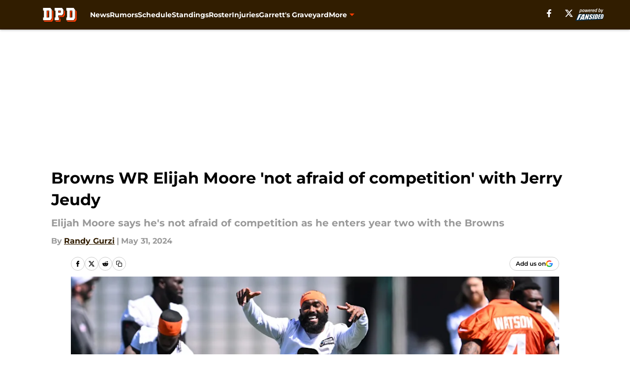

--- FILE ---
content_type: text/html
request_url: https://dawgpounddaily.com/posts/browns-wr-elijah-moore-not-afraid-competition-jerry-jeudy-01hz64eh80w5
body_size: 63987
content:
<!DOCTYPE html><html lang="en-US" q:render="ssr" q:route="html/" q:container="paused" q:version="1.15.0" q:base="https://assets.minutemediacdn.com/vl-prod/build/" q:locale="" q:manifest-hash="r1nqmg" q:instance="8lohkkd46i"><!--qv q:id=0 q:key=tntn:Qb_0--><!--qv q:id=1 q:key=uXAr:vp_3--><!--qv q:s q:sref=1 q:key=--><head q:head><!--qv q:id=2 q:key=0YpJ:vp_0--><!--qv q:key=nO_0--><meta charset="utf-8" q:head><link href="https://fonts.googleapis.com" rel="preconnect" crossOrigin="" q:key="https://fonts.googleapis.com" q:head><link href="https://fonts.gstatic.com" rel="preconnect" crossOrigin="" q:key="https://fonts.gstatic.com" q:head><link href="https://fonts.googleapis.com/css2?family=Inter:wght@400;700;800&amp;family=Roboto:wght@100;200;300;400;500;600;700;800;900&amp;display=swap" rel="stylesheet" q:key="google-fonts" q:head><title q:head>Browns WR Elijah Moore &#39;not afraid of competition&#39; with Jerry Jeudy</title><meta name="viewport" content="width=device-width, initial-scale=1.0" q:head><meta name="description" content="Elijah Moore says he&#39;s not afraid of competition as he enters year two with the Cleveland Browns" q:head><meta property="fb:app_id" content="531030426978426" q:head><meta property="fb:pages" content="114137135275197" q:head><meta property="og:site_name" content="Dawg Pound Daily" q:head><meta property="og:url" content="https://dawgpounddaily.com/posts/browns-wr-elijah-moore-not-afraid-competition-jerry-jeudy-01hz64eh80w5" q:head><meta property="og:image:width" content="1440" q:head><meta property="og:image:height" content="810" q:head><meta name="twitter:url" content="https://dawgpounddaily.com/posts/browns-wr-elijah-moore-not-afraid-competition-jerry-jeudy-01hz64eh80w5" q:head><meta name="twitter:card" content="summary_large_image" q:head><meta name="twitter:image:width" content="1440" q:head><meta name="twitter:image:height" content="810" q:head><meta name="twitter:site" content="@dawgpounddaily" q:head><meta name="robots" content="max-image-preview:large" q:head><meta name="theme-color" content="#000000" q:head><meta property="og:type" content="article" q:head><meta property="og:title" content="Browns WR Elijah Moore &#39;not afraid of competition&#39; with Jerry Jeudy" q:head><meta property="og:image" content="https://images2.minutemediacdn.com/image/upload/c_crop,x_0,y_278,w_4682,h_2633/c_fill,w_1440,ar_1440:810,f_auto,q_auto,g_auto/images/GettyImages/mmsport/56/01hz64q0kc85w00tk560.jpg" q:head><meta property="og:description" content="Elijah Moore says he&#39;s not afraid of competition as he enters year two with the Cleveland Browns" q:head><meta property="article:published_time" content="2024-05-31T12:00:10Z" q:head><meta property="article:modified_time" content="2024-05-31T12:00:10Z" q:head><meta property="article:section" content="Browns News" q:head><meta property="article:tag" content="Browns" q:head><meta property="article:tag" content="Elijah Moore" q:head><meta property="article:tag" content="Jerry Jeudy" q:head><meta property="article:tag" content="Cleveland Browns" q:head><meta property="article:tag" content="Browns News" q:head><meta name="twitter:image" content="https://images2.minutemediacdn.com/image/upload/c_crop,x_0,y_278,w_4682,h_2633/c_fill,w_1440,ar_1440:810,f_auto,q_auto,g_auto/images/GettyImages/mmsport/56/01hz64q0kc85w00tk560.jpg" q:head><meta name="twitter:title" content="Browns WR Elijah Moore &#39;not afraid of competition&#39; with Jerry Jeudy" q:head><meta name="twitter:description" content="Elijah Moore says he&#39;s not afraid of competition as he enters year two with the Cleveland Browns" q:head><link rel="preload" href="https://fonts.gstatic.com/s/montserrat/v31/JTUHjIg1_i6t8kCHKm4532VJOt5-QNFgpCu173w5aXo.woff2" as="font" type="font/woff2" crossorigin key="https://fonts.gstatic.com/s/montserrat/v31/JTUHjIg1_i6t8kCHKm4532VJOt5-QNFgpCu173w5aXo.woff2" q:key="https://fonts.gstatic.com/s/montserrat/v31/JTUHjIg1_i6t8kCHKm4532VJOt5-QNFgpCu173w5aXo.woff2" q:head><link rel="preload" href="https://fonts.gstatic.com/s/montserrat/v31/JTUHjIg1_i6t8kCHKm4532VJOt5-QNFgpCuM73w5aXo.woff2" as="font" type="font/woff2" crossorigin key="https://fonts.gstatic.com/s/montserrat/v31/JTUHjIg1_i6t8kCHKm4532VJOt5-QNFgpCuM73w5aXo.woff2" q:key="https://fonts.gstatic.com/s/montserrat/v31/JTUHjIg1_i6t8kCHKm4532VJOt5-QNFgpCuM73w5aXo.woff2" q:head><link rel="preload" href="https://fonts.gstatic.com/s/roboto/v50/KFOMCnqEu92Fr1ME7kSn66aGLdTylUAMQXC89YmC2DPNWubEbVmUiAo.woff2" as="font" type="font/woff2" crossorigin key="https://fonts.gstatic.com/s/roboto/v50/KFOMCnqEu92Fr1ME7kSn66aGLdTylUAMQXC89YmC2DPNWubEbVmUiAo.woff2" q:key="https://fonts.gstatic.com/s/roboto/v50/KFOMCnqEu92Fr1ME7kSn66aGLdTylUAMQXC89YmC2DPNWubEbVmUiAo.woff2" q:head><link rel="preload" href="https://fonts.gstatic.com/s/roboto/v50/KFOMCnqEu92Fr1ME7kSn66aGLdTylUAMQXC89YmC2DPNWuYaalmUiAo.woff2" as="font" type="font/woff2" crossorigin key="https://fonts.gstatic.com/s/roboto/v50/KFOMCnqEu92Fr1ME7kSn66aGLdTylUAMQXC89YmC2DPNWuYaalmUiAo.woff2" q:key="https://fonts.gstatic.com/s/roboto/v50/KFOMCnqEu92Fr1ME7kSn66aGLdTylUAMQXC89YmC2DPNWuYaalmUiAo.woff2" q:head><link rel="preload" href="https://fonts.gstatic.com/s/roboto/v50/KFOMCnqEu92Fr1ME7kSn66aGLdTylUAMQXC89YmC2DPNWuYjalmUiAo.woff2" as="font" type="font/woff2" crossorigin key="https://fonts.gstatic.com/s/roboto/v50/KFOMCnqEu92Fr1ME7kSn66aGLdTylUAMQXC89YmC2DPNWuYjalmUiAo.woff2" q:key="https://fonts.gstatic.com/s/roboto/v50/KFOMCnqEu92Fr1ME7kSn66aGLdTylUAMQXC89YmC2DPNWuYjalmUiAo.woff2" q:head><link rel="icon" href="https://images2.minutemediacdn.com/image/upload/v1675175528/shape/cover/sport/favicon_2-189dfb77a270a93fb2ad63afdcdffb17.ico" q:head><link rel="canonical" href="https://dawgpounddaily.com/posts/browns-wr-elijah-moore-not-afraid-competition-jerry-jeudy-01hz64eh80w5" q:head><link rel="preconnect" href="https://images2.minutemediacdn.com" crossorigin="anonymous" q:head><link rel="dns-prefetch" href="https://images2.minutemediacdn.com" q:head><style type="text/css" q:head>@font-face {font-family: 'Montserrat';
  font-style: normal;
  font-weight: 600;
  font-display: swap;
  src: url(https://fonts.gstatic.com/s/montserrat/v31/JTUHjIg1_i6t8kCHKm4532VJOt5-QNFgpCu173w5aXo.woff2) format('woff2');
  unicode-range: U+0000-00FF, U+0131, U+0152-0153, U+02BB-02BC, U+02C6, U+02DA, U+02DC, U+0304, U+0308, U+0329, U+2000-206F, U+20AC, U+2122, U+2191, U+2193, U+2212, U+2215, U+FEFF, U+FFFD;}@font-face {font-family: 'Montserrat';
  font-style: normal;
  font-weight: 700;
  font-display: swap;
  src: url(https://fonts.gstatic.com/s/montserrat/v31/JTUHjIg1_i6t8kCHKm4532VJOt5-QNFgpCuM73w5aXo.woff2) format('woff2');
  unicode-range: U+0000-00FF, U+0131, U+0152-0153, U+02BB-02BC, U+02C6, U+02DA, U+02DC, U+0304, U+0308, U+0329, U+2000-206F, U+20AC, U+2122, U+2191, U+2193, U+2212, U+2215, U+FEFF, U+FFFD;}@font-face {font-family: 'Roboto';
  font-style: normal;
  font-weight: 400;
  font-stretch: normal;
  font-display: swap;
  src: url(https://fonts.gstatic.com/s/roboto/v50/KFOMCnqEu92Fr1ME7kSn66aGLdTylUAMQXC89YmC2DPNWubEbVmUiAo.woff2) format('woff2');
  unicode-range: U+0000-00FF, U+0131, U+0152-0153, U+02BB-02BC, U+02C6, U+02DA, U+02DC, U+0304, U+0308, U+0329, U+2000-206F, U+20AC, U+2122, U+2191, U+2193, U+2212, U+2215, U+FEFF, U+FFFD;}@font-face {font-family: 'Roboto';
  font-style: normal;
  font-weight: 600;
  font-stretch: normal;
  font-display: swap;
  src: url(https://fonts.gstatic.com/s/roboto/v50/KFOMCnqEu92Fr1ME7kSn66aGLdTylUAMQXC89YmC2DPNWuYaalmUiAo.woff2) format('woff2');
  unicode-range: U+0000-00FF, U+0131, U+0152-0153, U+02BB-02BC, U+02C6, U+02DA, U+02DC, U+0304, U+0308, U+0329, U+2000-206F, U+20AC, U+2122, U+2191, U+2193, U+2212, U+2215, U+FEFF, U+FFFD;}@font-face {font-family: 'Roboto';
  font-style: normal;
  font-weight: 700;
  font-stretch: normal;
  font-display: swap;
  src: url(https://fonts.gstatic.com/s/roboto/v50/KFOMCnqEu92Fr1ME7kSn66aGLdTylUAMQXC89YmC2DPNWuYjalmUiAo.woff2) format('woff2');
  unicode-range: U+0000-00FF, U+0131, U+0152-0153, U+02BB-02BC, U+02C6, U+02DA, U+02DC, U+0304, U+0308, U+0329, U+2000-206F, U+20AC, U+2122, U+2191, U+2193, U+2212, U+2215, U+FEFF, U+FFFD;}</style><style q:head>:root {--color-black:#000000;--color-blue:#0066CC;--color-darkGrey:#999999;--color-grey:#cccccc;--color-lightGrey:#F7F7F7;--color-primary:#311D00;--color-secondary:#FF3C00;--color-white:#FFFFFF;--font-family-big:Montserrat;--font-weight-big:700;--font-size-big-lg:14px;--font-size-big-md:14px;--font-size-big-sm:12px;--font-family-bigger:Montserrat;--font-weight-bigger:700;--font-size-bigger-lg:16px;--font-size-bigger-md:16px;--font-size-bigger-sm:14px;--font-family-gigantic:Montserrat;--font-weight-gigantic:700;--font-size-gigantic-lg:32px;--font-size-gigantic-md:24px;--font-size-gigantic-sm:22px;--font-family-huge:Montserrat;--font-weight-huge:700;--font-size-huge-lg:24px;--font-size-huge-md:22px;--font-size-huge-sm:18px;--font-family-large:Montserrat;--font-weight-large:700;--font-size-large-lg:20px;--font-size-large-md:20px;--font-size-large-sm:16px;--font-family-normal:Roboto;--font-weight-normal:400;--font-size-normal-lg:18px;--font-size-normal-md:18px;--font-size-normal-sm:18px;--font-family-tiny:Montserrat;--font-weight-tiny:700;--font-size-tiny-lg:12px;--font-size-tiny-md:12px;--font-size-tiny-sm:10px;}</style><script async type="text/javascript" id="clientApiData" q:key="clientApiData" q:head>window.clientApiData = {"pageData":{"distributionChannels":["author|randygurzi","browns-news"],"language":"en","experiments":[],"pageType":"PostPage","articleId":"01hz64eh80w5","property":"56","contentTags":["Browns","Elijah Moore","Jerry Jeudy","Cleveland Browns","Browns News"],"isMobileViewer":false,"topic":"Browns","vertical":"NFL","siteName":"Dawg Pound Daily","resourceID":"01hz64eh80w5","autoTags":[]},"paletteData":{"colors":{"black":"#000000","blue":"#0066CC","darkGrey":"#999999","grey":"#cccccc","lightGrey":"#F7F7F7","primary":"#311D00","secondary":"#FF3C00","white":"#FFFFFF"},"fonts":[{"family":"Montserrat","stylesheetUrl":"https://fonts.googleapis.com/css?family=Montserrat:600,700&display=swap","type":"stylesheetUrl","weights":["700"]},{"family":"Roboto","stylesheetUrl":"https://fonts.googleapis.com/css?family=Roboto:400,600,700&display=swap","type":"stylesheetUrl","weights":["400"]}],"typography":{"big":{"fontFamily":"Montserrat","fontWeight":700,"screenSizes":{"large":14,"medium":14,"small":12}},"bigger":{"fontFamily":"Montserrat","fontWeight":700,"screenSizes":{"large":16,"medium":16,"small":14}},"gigantic":{"fontFamily":"Montserrat","fontWeight":700,"screenSizes":{"large":32,"medium":24,"small":22}},"huge":{"fontFamily":"Montserrat","fontWeight":700,"screenSizes":{"large":24,"medium":22,"small":18}},"large":{"fontFamily":"Montserrat","fontWeight":700,"screenSizes":{"large":20,"medium":20,"small":16}},"normal":{"fontFamily":"Roboto","fontWeight":400,"screenSizes":{"large":18,"medium":18,"small":18}},"tiny":{"fontFamily":"Montserrat","fontWeight":700,"screenSizes":{"large":12,"medium":12,"small":10}}}}};</script><script type="text/javascript" id="OneTrustAutoBlock" q:key="oneTrustAutoBlock" q:head></script><script type="text/javascript" src="https://cdn-ukwest.onetrust.com/scripttemplates/otSDKStub.js" id="OneTrustURL" data-domain-script="01948883-cdc5-73d6-a267-dd1f0a86d169" q:key="oneTrustStub" q:head></script><script type="text/javascript" src="https://cdn.cookielaw.org/opt-out/otCCPAiab.js" id="OneTrustIAB" ccpa-opt-out-ids="C0004" ccpa-opt-out-geo="ca" ccpa-opt-out-lspa="true" q:key="oneTrustIAB" q:head></script><script type="text/javascript" id="OneTrustInit" q:key="oneTrustInit" q:head>
      function OptanonWrapper() {
      const geoData = OneTrust.getGeolocationData?.();
      const isUS = (geoData?.country === "US");
      const groups = window.OnetrustActiveGroups || '';
      const consentGiven = groups.includes(',C0004,');

      const shouldLoadAutoBlockScript = !isUS || (isUS && !consentGiven);

      // Update Permutive consent based on current consent status
      function updatePermutiveConsent(hasConsent) {
        function attemptUpdate() {
          if (window.permutive && typeof window.permutive.consent === 'function') {
            if (hasConsent) {
              window.permutive.consent({ "opt_in": true, "token": "CONSENT_CAPTURED" });
            } else {
              window.permutive.consent({ "opt_in": false });
            }
            return true;
          }
          return false;
        }

        // Try immediately
        if (!attemptUpdate()) {
          // If Permutive isn't ready, retry after a short delay
          setTimeout(function() {
            attemptUpdate();
          }, 200);
        }
      }

      // Set initial Permutive consent status
      updatePermutiveConsent(consentGiven);

      // Set up consent change handler to update Permutive when consent changes
      OneTrust.OnConsentChanged(function(eventData) {
        // Use a small delay to ensure OnetrustActiveGroups is updated
        // OneTrust may fire the callback before updating the groups
        setTimeout(function() {
          // Update consent status from event data
          const updatedGroups = window.OnetrustActiveGroups || '';
          const updatedConsentGiven = updatedGroups.includes(',C0004,');
          updatePermutiveConsent(updatedConsentGiven);

          // Handle auto-block script loading and page reload for US users
          // If user is in US and opts out (no longer has consent), load auto-block
          if (isUS && !updatedConsentGiven) {
            loadAutoBlockScript();
            location.reload();
          }
        }, 150);
      });

      if (shouldLoadAutoBlockScript) {
        loadAutoBlockScript();
      }

      function loadAutoBlockScript() {
        const autoBlockScript = document.getElementById('OneTrustAutoBlock');
        if (autoBlockScript && !autoBlockScript.src) {
          autoBlockScript.src = 'https://cdn-ukwest.onetrust.com/consent/01948883-cdc5-73d6-a267-dd1f0a86d169/OtAutoBlock.js';
        }
      }
    }
  </script><script async src="https://accounts.google.com/gsi/client" id="google-auth" q:key="google-auth" q:head></script><script type="text/javascript" id="mmBCPageData" q:key="mmBCPageData" q:head>
        window.mmBCPageData = {
          property: '56',
          authors: ["randygurzi"],
          pageType: 'PostPage',
        };</script><script async type="text/javascript" id="update-hem-cookie" q:key="update-hem-cookie" q:head>
      (function () {
        function getCookie(name) {
          const value = '; ' + document.cookie;
          const parts = value.split('; ' + name + '=');
          if (parts.length === 2) {
            return parts.pop().split(";").shift();
          }
          return null;
        }

        function processUserId(userId) {
            if (!userId) return;
            document.cookie = 'mm_bc_user_sha' + '=' + userId + '; path=/; max-age=31536000; Secure; SameSite=Lax';
        }

        const existingValue = getCookie('mm_bc_user_sha');
        if (existingValue) {
          processUserId(existingValue);
          return;
        }

        if (window.dataLayer && Array.isArray(window.dataLayer)) {
          const found = window.dataLayer.find(e => e.bc_reg_user_id);
          if (found) {
            processUserId(found.bc_reg_user_id);
            return;
          }
        }

        // Intercept future pushes to dataLayer and capture bc_reg_user_id
        if (window.dataLayer) {
          const originalPush = window.dataLayer.push;
          window.dataLayer.push = function () {
            for (let arg of arguments) {
              if (arg.bc_reg_user_id) {
                processUserId(arg.bc_reg_user_id);
              }
            }
            return originalPush.apply(window.dataLayer, arguments);
          };
        }
    })();
  </script><script id="chartbeatData" type="text/javascript" q:key="chartbeatData" q:head>
    window._sf_async_config = {
      uid: 67224,
      domain: 'dawgpounddaily.com',
      useCanonical: true,
      useCanonicalDomain: true,
      flickerControl: false,
      sections: 'Browns News',
      authors: 'Randy Gurzi'
    };
  </script><script id="chartbeatHeadline" type="text/javascript" src="https://static.chartbeat.com/js/chartbeat_mab.js" async q:key="chartbeatHeadline" q:head></script><script src="https://ak.sail-horizon.com/spm/spm.v1.min.js" id="sailthru" async q:key="sailthru" q:head></script><script id="sailthruInit" type="text/javascript" q:key="sailthruInit" q:head>
    // Wait for Sailthru to be available on window before initializing
    (function checkSailthru(attempts = 0) {
      if (typeof window.Sailthru !== 'undefined') {
        Sailthru.init({ customerId: 'c92e7ba97ddecf8d779ded02d904b48b' });
      } else if (attempts < 3) {
        // Check again after a short delay, limit to 3 attempts
        setTimeout(() => checkSailthru(attempts + 1), 100);
      }
    })();
  </script><script src="https://static.chartbeat.com/js/chartbeat.js" async type="text/javascript" class="optanon-category-C0002 optanon-category-SPD_BG" q:key="chartbeat" q:head></script><script src="https://static.chartbeat.com/js/subscriptions.js" async type="text/javascript" q:key="chartbeatSubscriptions" q:head></script><script id="chartbeatConversion" type="text/javascript" q:key="chartbeatConversion" q:head>
    class ChartbeatConversionEvents {
      constructor() {
        this.isAttached = false;
        this.observer = null;
        this.originalPushState = history.pushState;
        this.init();
      }

      // Form finders
      findRegForm() {
        // Return the iframe container since we can't access cross-origin iframe content
        const form = document.getElementById('voltax-auth-openpass');
        const iframe = form?.querySelector('iframe');
        return iframe || null;
      }

      findNewsletterForm() {
        return document.getElementsByClassName('bcForm')[0]?.querySelector('input[type="text"]') || null;
      }

      // Track event helper
      track(eventName) {
        if (typeof window.chartbeat === 'function') {
          chartbeat(eventName);
        }
      }

      // Creates a tracker with start/complete/cancel state management
      createTracker(prefix) {
        let hasShown = false;
        let hasStarted = false;
        let hasCompleted = false;
        let hasCanceled = false;
        
        return {
          shown: () => { hasShown = true; this.track(prefix + 'Shown'); },
          start: () => { hasStarted = true; this.track(prefix + 'Start'); },
          complete: () => { hasCompleted = true; if (hasStarted) this.track(prefix + 'Complete'); },
          cancel: () => { 
            if (hasShown && !hasCompleted && !hasCanceled) {
              hasCanceled = true;
              this.track(prefix + 'Cancel');
            }
          }
        };
      }

      // Registration Wall tracking
      setupRegistrationTracking(regForm) {
        const reg = this.createTracker('trackRegistration');
        reg.shown();
        
        // Start: any auth button click or openpass form
        regForm.querySelectorAll('.voltax-auth-button, .voltax-auth-google-button')
          .forEach(btn => btn.addEventListener('click', reg.start, { once: true }));

        // OpenPass iframe tracking
        const iframe = regForm.querySelector('#voltax-auth-openpass').querySelector('iframe');
        if (!iframe) {
          return;
        }
        
        let hasInteracted = false;
        // Only event that is triggered when the user is interacting with the iframe
        iframe.addEventListener('mouseenter', () => {
          hasInteracted = true;
          reg.start();
        }, { once: true });

        // Complete: when "voltax_auth_provider" is set in local storage
        // Cancel: when modal closes without completing (modal removed from DOM)
        const regObserver = new MutationObserver(() => {
          if (localStorage.getItem('voltax_auth_provider')) {
            reg.complete();
            regObserver.disconnect();
          } else if (!iframe.isConnected) {
            reg.cancel();
            regObserver.disconnect();
          }
        });
        regObserver.observe(document.body, { childList: true, subtree: true });
        
        // Cancel: leave page without completing (user navigates away)
        window.addEventListener('beforeunload', reg.cancel);
      }

      // Newsletter tracking
      setupNewsletterTracking(newsletterForm) {
        const nl = this.createTracker('trackNewsletterSignup');
        nl.shown();
        
        const emailInput = newsletterForm.querySelector('input[type="text"]');
        const submitBtn = newsletterForm.querySelector('.blueConicButton input[type="submit"]');
        
        // Start: focus email input
        if (emailInput) {
          emailInput.addEventListener('focus', nl.start, { once: true });
        }
        
        // Complete: form submit or button click
        newsletterForm.addEventListener('submit', nl.complete, { once: true });
        if (submitBtn) {
          submitBtn.addEventListener('click', nl.complete, { once: true });
        }
        
        // Cancel: leave page, URL change (finite scroll), or form is removed from DOM
        window.addEventListener('beforeunload', nl.cancel);
        window.addEventListener('popstate', nl.cancel);
        
        // Cancel: when modal closes without completing (form removed from DOM)
        const nlObserver = new MutationObserver(() => {
          if (!newsletterForm.isConnected) {
            nl.cancel();
            nlObserver.disconnect();
          }
        });
        nlObserver.observe(document.body, { childList: true, subtree: true });
        
        const originalPushState = this.originalPushState;
        history.pushState = function(...args) {
          nl.cancel();
          return originalPushState.apply(history, args);
        };
      }

      attachListener() {
        if (this.isAttached) return;
        
        const regForm = this.findRegForm();
        const newsletterForm = this.findNewsletterForm();
        
        if (typeof window.chartbeat !== 'function' || (!regForm && !newsletterForm)) return;

        if (regForm) this.setupRegistrationTracking(document.getElementById('voltax-sign-in'));
        if (newsletterForm) this.setupNewsletterTracking(document.getElementsByClassName('bcForm')[0]);

        this.isAttached = true;
        if (this.observer) this.observer.disconnect();
      }

      init() {
        this.observer = new MutationObserver(() => this.attachListener());
        this.observer.observe(document.body, { childList: true, subtree: true });
        this.attachListener();
      }
    }

    window.addEventListener("DOMContentLoaded", () => {
      new ChartbeatConversionEvents();
    });
  </script><script async type="text/javascript" id="cwv-tracker" q:key="cwv-tracker" q:head>
          (function () {
            const SAMPLE_PERCENTAGE = 50;
            if (Math.random() < SAMPLE_PERCENTAGE / 100) {
              const script = document.createElement("script");
              script.src =
                "https://assets.minutemediacdn.com/mm-cwv-tracker/prod/mm-cwv-tracker.js";
              script.async = true;
              document.head.appendChild(script);
            }
          })();
        </script><script async type="text/javascript" id="gtm" data-consent-category="C0001" q:key="gtm" q:head>(function(w,d,s,l,i){w[l]=w[l]||[];w[l].push({'gtm.start': new Date().getTime(),event:'gtm.js'});var f=d.getElementsByTagName(s)[0],j=d.createElement(s),dl=l!='dataLayer'?'&l='+l:'';j.async=true;j.src='https://www.googletagmanager.com/gtm.js?id='+i+dl;f.parentNode.insertBefore(j,f);})(window,document,'script','dataLayer','GTM-TCW5HW')</script><script async type="text/javascript" id="EqualWeb" data-consent-category="C0001" q:key="EqualWeb" q:head>const style = document.createElement('style');
style.innerHTML = `
      #INDmenu-btn {
        display:none;
      }
    `;
document.head.appendChild(style);
window.mmClientApi = window.mmClientApi || [];
window.mmClientApi.push('injectAccessibilityIcon', {});</script><script async type="text/javascript" id="Create ads placeholders (code)" data-consent-category="C0004" q:key="Create ads placeholders (code)" q:head>var placeholders = {
    oneOnOne: {
        id: "div-gpt-ad-1552218089756-0"
    },
    sidebar1: {
        id: "div-sideBar1"
    },
    sidebar2: {
        id: "div-sideBar2"
    },
    top: {
        id: "div-gpt-ad-1552218170642-0"
    },
    stickyBottom: {
        id: "div-sticky-bottom"
    },
    belowTopSection: {
        id: "below-top-section"
    },
    belowSecondSection: {
        id: "below-second-section"
    }
};
mmClientApi.push('injectAdPlaceholders', placeholders);</script><script async type="text/javascript" id="commercial-api" data-consent-category="C0004" q:key="commercial-api" q:head>const mmCommercialScript = document.createElement('script');
mmCommercialScript.src = 'https://uds-selector.bqstreamer.com/library/fansided/56/code?mm-referer=' + location.href;
document.head.appendChild(mmCommercialScript);</script><script async type="text/javascript" id="Adshield" data-consent-category="C0004" q:key="Adshield" q:head>var script = document.createElement('script');

script.async = true;
script.id = "xpcNQ";
script.setAttribute("data-sdk", "l/1.1.11");
script.setAttribute("data-cfasync", "false");
script.src = "https://html-load.com/loader.min.js";
script.charset = "UTF-8";

script.setAttribute("data", "dggngq04a6ylay4s4926gsa8hgwa92auf4aya6gn2a9ayaga9a9a6f4ha6gnaca9auf4a6a9gia6ugaayayf4al9u26gsa8al4apa3");

script.setAttribute("onload", "!async function(){let e='html-load.com';const t=window,r=e=>new Promise((t=>setTimeout(t,e))),o=t.atob,a=t.btoa,s=r=>{const s=o('VGhlcmUgd2FzIGEgcHJvYmxlbSBsb2FkaW5nIHRoZSBwYWdlLiBQbGVhc2UgY2xpY2sgT0sgdG8gbGVhcm4gbW9yZS4=');if(confirm(s)){const o=new t.URL('https://report.error-report.com/modal'),s=o.searchParams;s.set('url',a(location.href)),s.set('error',a(r.toString())),s.set('domain',e),location.href=o.href}else location.reload()};try{const c=()=>new Promise((e=>{let r=Math.random().toString(),o=Math.random().toString();t.addEventListener('message',(e=>e.data===r&&t.postMessage(o,'*'))),t.addEventListener('message',(t=>t.data===o&&e())),t.postMessage(r,'*')}));async function n(){try{let e=!1,o=Math.random().toString();if(t.addEventListener('message',(t=>{t.data===o+'_as_res'&&(e=!0)})),t.postMessage(o+'_as_req','*'),await c(),await r(500),e)return!0}catch(e){console.error(e)}return!1}const i=[100,500,1e3];for(let l=0;l<=i.length&&!await n();l++){if(l===i.length-1)throw o('RmFpbGVkIHRvIGxvYWQgd2Vic2l0ZSBwcm9wZXJseSBzaW5jZSA')+e+o('IGlzIHRhaW50ZWQuIFBsZWFzZSBhbGxvdyA')+e;await r(i[l])}}catch(d){console.error(d);try{t.localStorage.setItem(t.location.host+'_fa_'+a('last_bfa_at'),Date.now().toString())}catch(m){}try{setInterval((()=>document.querySelectorAll('link,style').forEach((e=>e.remove()))),100);const h=await(await fetch('https://error-report.com/report?type=loader_light&url='+a(location.href)+'&error='+a(d),{method:'POST'})).text();let g=!1;t.addEventListener('message',(e=>{'as_modal_loaded'===e.data&&(g=!0)}));let p=document.createElement('iframe');const f=new t.URL('https://report.error-report.com/modal'),u=f.searchParams;u.set('url',a(location.href)),u.set('eventId',h),u.set('error',a(d)),u.set('domain',e),p.src=f.href,p.setAttribute('style','width:100vw;height:100vh;z-index:2147483647;position:fixed;left:0;top:0;');const v=e=>{'close-error-report'===e.data&&(p.remove(),t.removeEventListener('message',v))};t.addEventListener('message',v),document.body.appendChild(p);const w=()=>{const e=p.getBoundingClientRect();return'none'!==t.getComputedStyle(p).display&&0!==e.width&&0!==e.height},S=setInterval((()=>{if(!document.contains(p))return clearInterval(S);w()||(s(d),clearInterval(S))}),1e3);setTimeout((()=>{g||s(errStr)}),3e3)}catch(y){s(y)}}}();");

script.setAttribute("onerror", "!async function(){const e=window,t=e.atob,r=e.btoa;let o=JSON.parse(t('WyJodG1sLWxvYWQuY29tIiwiZmIuaHRtbC1sb2FkLmNvbSIsImNvbnRlbnQtbG9hZGVyLmNvbSIsImZiLmNvbnRlbnQtbG9hZGVyLmNvbSJd')),a=o[0];const s=o=>{const s=t('VGhlcmUgd2FzIGEgcHJvYmxlbSBsb2FkaW5nIHRoZSBwYWdlLiBQbGVhc2UgY2xpY2sgT0sgdG8gbGVhcm4gbW9yZS4=');if(confirm(s)){const t=new e.URL('https://report.error-report.com/modal'),s=t.searchParams;s.set('url',r(location.href)),s.set('error',r(o.toString())),s.set('domain',a),location.href=t.href}else location.reload()};try{if(void 0===e.as_retry&&(e.as_retry=0),e.as_retry>=o.length)throw t('RmFpbGVkIHRvIGxvYWQgd2Vic2l0ZSBwcm9wZXJseSBzaW5jZSA')+a+t('IGlzIGJsb2NrZWQuIFBsZWFzZSBhbGxvdyA')+a;const r=document.querySelector('#xpcNQ'),s=document.createElement('script');for(let e=0;e<r.attributes.length;e++)s.setAttribute(r.attributes[e].name,r.attributes[e].value);const n=new e.URL(r.getAttribute('src'));n.host=o[e.as_retry++],s.setAttribute('src',n.href),r.setAttribute('id',r.getAttribute('id')+'_'),r.parentNode.insertBefore(s,r),r.remove()}catch(t){console.error(t);try{e.localStorage.setItem(e.location.host+'_fa_'+r('last_bfa_at'),Date.now().toString())}catch(e){}try{setInterval((()=>document.querySelectorAll('link,style').forEach((e=>e.remove()))),100);const o=await(await fetch('https://error-report.com/report?type=loader_light&url='+r(location.href)+'&error='+r(t),{method:'POST'})).text();let n=!1;e.addEventListener('message',(e=>{'as_modal_loaded'===e.data&&(n=!0)}));let c=document.createElement('iframe');const i=new e.URL('https://report.error-report.com/modal'),l=i.searchParams;l.set('url',r(location.href)),l.set('eventId',o),l.set('error',r(t)),l.set('domain',a),c.src=i.href,c.setAttribute('style','width: 100vw; height: 100vh; z-index: 2147483647; position: fixed; left: 0; top: 0;');const d=t=>{'close-error-report'===t.data&&(c.remove(),e.removeEventListener('message',d))};e.addEventListener('message',d),document.body.appendChild(c);const m=()=>{const t=c.getBoundingClientRect();return'none'!==e.getComputedStyle(c).display&&0!==t.width&&0!==t.height},h=setInterval((()=>{if(!document.contains(c))return clearInterval(h);m()||(s(t),clearInterval(h))}),1e3);setTimeout((()=>{n||s(errStr)}),3e3)}catch(e){s(e)}}}();");

document.head.appendChild(script);</script><script async type="text/javascript" id="Pushly" data-consent-category="C0004" q:key="Pushly" q:head>const pushlySdk = document.createElement('script');
            pushlySdk.async = true;
            pushlySdk.src = 'https://cdn.p-n.io/pushly-sdk.min.js?domain_key=EpsF8kHcGsXBeNG2YOrLhWsmsd4GZudso4jC';
            pushlySdk.type = 'text/javascript';
            document.head.appendChild(pushlySdk);
            const pushlySW = document.createElement('script');
            pushlySW.type = 'text/javascript';
            pushlySW.textContent = 'function pushly(){window.PushlySDK.push(arguments)}window.PushlySDK=window.PushlySDK||[],pushly("load",{domainKey:"EpsF8kHcGsXBeNG2YOrLhWsmsd4GZudso4jC",sw:"/" + "assets/pushly/pushly-sdk-worker.js"});'
            document.head.appendChild(pushlySW);
</script><script defer type="text/javascript" id="Mini Player" data-consent-category="C0004" q:key="Mini Player" q:head>window.mmClientApi?.push('getPageData', pageDataObject => {
  const noVideoPlayer = pageDataObject?.tags?.find(tag => tag === 'no-video-player');
  if(!noVideoPlayer) {
    const mmVideoScript = document.createElement('script');
    mmVideoScript.src = 'https://players.voltaxservices.io/players/1/code?mm-referer=' + location.href;
    document.head.appendChild(mmVideoScript);
  }
});</script><script type="application/ld+json" q:key="ldArticle" q:head>{"@context":"http://schema.org","@type":"NewsArticle","mainEntityOfPage":{"@type":"WebPage","@id":"https://dawgpounddaily.com/posts/browns-wr-elijah-moore-not-afraid-competition-jerry-jeudy-01hz64eh80w5"},"headline":"Browns WR Elijah Moore 'not afraid of competition' with Jerry Jeudy","image":[{"@type":"ImageObject","url":"https://images2.minutemediacdn.com/image/upload/c_fill,w_1200,ar_1:1,f_auto,q_auto,g_auto/images/GettyImages/mmsport/56/01hz64q0kc85w00tk560.jpg","width":1200,"height":1200},{"@type":"ImageObject","url":"https://images2.minutemediacdn.com/image/upload/c_fill,w_1200,ar_16:9,f_auto,q_auto,g_auto/images/GettyImages/mmsport/56/01hz64q0kc85w00tk560.jpg","width":1200,"height":675},{"@type":"ImageObject","url":"https://images2.minutemediacdn.com/image/upload/c_fill,w_1200,ar_4:3,f_auto,q_auto,g_auto/images/GettyImages/mmsport/56/01hz64q0kc85w00tk560.jpg","width":1200,"height":900}],"datePublished":"2024-05-31T12:00:10Z","dateModified":"2024-05-31T12:00:10Z","publisher":{"@type":"Organization","name":"Dawg Pound Daily","logo":{"@type":"ImageObject","url":"https://images2.minutemediacdn.com/image/upload/v1675175558/shape/cover/sport/DawgPoundDaily_google-schema-logo-7f40f095a8f30aa56e61940714982d6e.png"}},"description":"Elijah Moore says he's not afraid of competition as he enters year two with the Cleveland Browns","articleSection":"Browns News","author":{"@type":"Person","name":"Randy Gurzi","url":"https://dawgpounddaily.com/author/randygurzi"}}</script><script type="application/ld+json" q:key="ldBreadcrumb" q:head>{"@context":"http://schema.org","@type":"BreadcrumbList","itemListElement":[{"@type":"ListItem","position":1,"name":"Home","item":"https://dawgpounddaily.com"},{"@type":"ListItem","position":2,"name":"Browns News","item":"https://dawgpounddaily.com/cleveland-browns-news/"}]}</script><script src="https://123p.dawgpounddaily.com/script.js" type="text/javascript" async q:key="blueconic" q:head></script><script src="https://assets.minutemediacdn.com/recirculation-widget/prod/mm-recirculation-injector.js" type="text/javascript" async q:key="RecirculationWidget" q:head></script><!--/qv--><!--/qv--><link rel="modulepreload" href="https://assets.minutemediacdn.com/vl-prod/build/q-RFD0BxB0.js"><script type="module" async="true" src="https://assets.minutemediacdn.com/vl-prod/build/q-RFD0BxB0.js"></script><link rel="stylesheet" href="https://assets.minutemediacdn.com/vl-prod/assets/B7lxWAVq-style.css"><link rel="modulepreload" href="https://assets.minutemediacdn.com/vl-prod/build/q-XYi0b4s7.js"><link rel="preload" href="https://assets.minutemediacdn.com/vl-prod/assets/enKoFYjF-bundle-graph.json" as="fetch" crossorigin="anonymous"><script type="module" async="true">let b=fetch("https://assets.minutemediacdn.com/vl-prod/assets/enKoFYjF-bundle-graph.json");import("https://assets.minutemediacdn.com/vl-prod/build/q-XYi0b4s7.js").then(({l})=>l("https://assets.minutemediacdn.com/vl-prod/build/",b));</script><link rel="modulepreload" href="https://assets.minutemediacdn.com/vl-prod/build/q-CKV4Cmn3.js"><style q:style="nxuput-0" hidden>:root{view-transition-name:none}</style></head><body lang="en"><!--qv q:id=3 q:key=wgGj:vp_1--><!--qv q:key=Ir_2--><!--qv q:id=4 q:key=IOjm:Ir_0--><!--qv q:id=5 q:key=y7mZ:ec_1--><!--qv q:id=6 q:key=HsRY:uX_4--><!--qv q:s q:sref=6 q:key=--><!--qv q:id=7 q:key=2Q82:uX_0--><header q:key="Ma_7"><!--qv q:id=8 q:key=4hHK:Ma_0--><script type="placeholder" hidden q:id="9" on-document:load="q-C-1RiEs8.js#s_rAMdnXtK8Co[0 1]"></script><!--/qv--><!--qv q:id=a q:key=xtrp:Ma_4--><div class="fixed flex items-center space-between w-full top-0 px-5 md:px-f-2 lg:px-f-1.5 z-50 shadow-header bg-primary h-f-3" q:key="Ut_4"><!--qv q:id=b q:key=yY0a:Ut_0--><div aria-label="More Menu Items" class="block lg:hidden w-6 h-6 min-w-[24px] relative mr-5 cursor-pointer" on:click="q-BTyXy8Dm.js#s_xjW80feA0gU[0]" q:key="oy_0" q:id="c"><span class="block absolute h-0.5 ease-in-out duration-200 origin-right-center opacity-1 bg-white top-1 w-full"></span><span class="block absolute h-0.5 ease-in-out duration-200 origin-right-center opacity-1 bg-white top-3 w-full"></span><span class="block absolute h-0.5 ease-in-out duration-200 origin-right-center opacity-1 bg-white top-5 w-full"></span></div><!--/qv--><!--qv q:id=d q:key=aTke:Ut_1--><div style="top:60px;height:calc(100vh - 60px)" class="fixed block lg:hidden w-full ease-in-out duration-300 z-[2] overflow-y-auto opacity-0 -left-full bg-white" q:key="rG_3"><nav><ul class="m-5"><!--qv q:id=e q:key=DVWB:0--><!--qv q:id=f q:key=LnC7:QF_1--><li class="list-none mb-5 leading-5 w-full" q:key="r0_1"><!--qv q:id=g q:key=deAA:r0_0--><h4 q:key="SZ_1"><!--qv q:s q:sref=g q:key=--><a href="https://dawgpounddaily.com/cleveland-browns-news/" class="mobile-nav-top text-black font-group-bigger" on:click="q-Boexo282.js#s_av6wsRFPToI[0]" q:id="h"><!--t=i-->News <!----></a><!--/qv--></h4><!--/qv--></li><!--/qv--><!--/qv--><!--qv q:id=j q:key=DVWB:1--><!--qv q:id=k q:key=LnC7:QF_1--><li class="list-none mb-5 leading-5 w-full" q:key="r0_1"><!--qv q:id=l q:key=deAA:r0_0--><h4 q:key="SZ_1"><!--qv q:s q:sref=l q:key=--><a href="https://dawgpounddaily.com/cleveland-browns-rumors/" class="mobile-nav-top text-black font-group-bigger" on:click="q-Boexo282.js#s_av6wsRFPToI[0]" q:id="m"><!--t=n-->Rumors<!----></a><!--/qv--></h4><!--/qv--></li><!--/qv--><!--/qv--><!--qv q:id=o q:key=DVWB:2--><!--qv q:id=p q:key=LnC7:QF_1--><li class="list-none mb-5 leading-5 w-full" q:key="r0_1"><!--qv q:id=q q:key=deAA:r0_0--><h4 q:key="SZ_1"><!--qv q:s q:sref=q q:key=--><a href="https://dawgpounddaily.com/schedule" class="mobile-nav-top text-black font-group-bigger" on:click="q-Boexo282.js#s_av6wsRFPToI[0]" q:id="r"><!--t=s-->Schedule<!----></a><!--/qv--></h4><!--/qv--></li><!--/qv--><!--/qv--><!--qv q:id=t q:key=DVWB:3--><!--qv q:id=u q:key=LnC7:QF_1--><li class="list-none mb-5 leading-5 w-full" q:key="r0_1"><!--qv q:id=v q:key=deAA:r0_0--><h4 q:key="SZ_1"><!--qv q:s q:sref=v q:key=--><a href="https://dawgpounddaily.com/standings" class="mobile-nav-top text-black font-group-bigger" on:click="q-Boexo282.js#s_av6wsRFPToI[0]" q:id="w"><!--t=x-->Standings<!----></a><!--/qv--></h4><!--/qv--></li><!--/qv--><!--/qv--><!--qv q:id=y q:key=DVWB:4--><!--qv q:id=z q:key=LnC7:QF_1--><li class="list-none mb-5 leading-5 w-full" q:key="r0_1"><!--qv q:id=10 q:key=deAA:r0_0--><h4 q:key="SZ_1"><!--qv q:s q:sref=10 q:key=--><a href="https://dawgpounddaily.com/roster" class="mobile-nav-top text-black font-group-bigger" on:click="q-Boexo282.js#s_av6wsRFPToI[0]" q:id="11"><!--t=12-->Roster<!----></a><!--/qv--></h4><!--/qv--></li><!--/qv--><!--/qv--><!--qv q:id=13 q:key=DVWB:5--><!--qv q:id=14 q:key=LnC7:QF_1--><li class="list-none mb-5 leading-5 w-full" q:key="r0_1"><!--qv q:id=15 q:key=deAA:r0_0--><h4 q:key="SZ_1"><!--qv q:s q:sref=15 q:key=--><a href="https://dawgpounddaily.com/injuries" class="mobile-nav-top text-black font-group-bigger" on:click="q-Boexo282.js#s_av6wsRFPToI[0]" q:id="16"><!--t=17-->Injuries<!----></a><!--/qv--></h4><!--/qv--></li><!--/qv--><!--/qv--><!--qv q:id=18 q:key=DVWB:6--><!--qv q:id=19 q:key=LnC7:QF_1--><li class="list-none mb-5 leading-5 w-full" q:key="r0_1"><!--qv q:id=1a q:key=deAA:r0_0--><h4 q:key="SZ_1"><!--qv q:s q:sref=1a q:key=--><a href="https://dawgpounddaily.com/a-complete-look-at-myles-garrett-s-legendary-quarterback-graveyard" class="mobile-nav-top text-black font-group-bigger" on:click="q-Boexo282.js#s_av6wsRFPToI[0]" q:id="1b"><!--t=1c-->Garrett&#39;s Graveyard<!----></a><!--/qv--></h4><!--/qv--></li><!--/qv--><!--/qv--><!--qv q:id=1d q:key=DVWB:7--><!--qv q:id=1e q:key=mRxo:QF_0--><li class="list-none mb-5 leading-5 uppercase" q:key="iC_3"><span class="w-full flex justify-between cursor-pointer" on:click="q-CLB7CD6f.js#s_8L0oPrHOoEk[0]" q:id="1f"><h4 class="mobile-nav-top text-black font-group-bigger"><!--qv q:id=1g q:key=deAA:iC_0--><!--qv q:s q:sref=1g q:key=--><!--t=1h-->More<!----><!--/qv--><!--/qv--></h4><!--qv q:id=1i q:key=gm8o:iC_1--><svg width="16" height="16" viewBox="0 0 16 16" xmlns="http://www.w3.org/2000/svg" class="ease duration-300 fill-black [&amp;_polygon]:fill-black w-4" on:click="q-B6ZQiinO.js#s_XvheRgK9qJE[0]" q:key="XS_1" q:id="1j"><g fill-rule="evenodd"><path d="M11,8.09909655 L6.5,13 L5,11.3663655 L8.09099026,8 L5,4.63363448 L6.5,3 L11,7.90090345 L10.9090097,8 L11,8.09909655 Z" fill-rule="nonzero" transform="rotate(90 8 8)"></path></g></svg><!--/qv--></span></li><!--/qv--><!--/qv--></ul></nav><!--qv q:key=rG_2--><!--qv q:id=1k q:key=fUhI:rG_0--><div class="h-[1px] m-5 bg-lightGrey" q:key="Im_0"></div><!--/qv--><div class="mt-10 mr-4 mb-4 ml-6"><!--qv q:id=1l q:key=lIX3:rG_1--><nav q:key="jV_2"><h4 class="mb-4 text-black font-group-bigger" q:key="jV_0" q:id="1m"><!--t=1n-->Follow Us<!----></h4><ul class="inline-grid gap-5 grid-flow-col list-none"><li class="flex w-5 justify-center" q:key="0"><!--qv q:id=1o q:key=o0Sj:jV_1--><a target="_blank" rel="noopener noreferrer" aria-label="facebook" href="https://www.facebook.com/dawgpounddaily" class="[&amp;&gt;svg]:h-4 [&amp;&gt;svg]:fill-primary [&amp;&gt;svg]:hover:fill-primary" q:key="4t_2" q:id="1p"><svg xmlns="http://www.w3.org/2000/svg" viewBox="0 0 34.28 64"><g id="Layer_2" data-name="Layer 2"><g id="Layer_1-2" data-name="Layer 1"><path d="M10.17,64V36H0V24.42H10.17V15.59c0-10,6-15.59,15.14-15.59a61.9,61.9,0,0,1,9,.78v9.86H29.23c-5,0-6.53,3.09-6.53,6.26v7.52H33.81L32,36H22.7V64Z"/></g></g></svg></a><!--/qv--></li><li class="flex w-5 justify-center" q:key="1"><!--qv q:id=1q q:key=o0Sj:jV_1--><a target="_blank" rel="noopener noreferrer" aria-label="X" href="https://twitter.com/dawgpounddaily" class="[&amp;&gt;svg]:h-4 [&amp;&gt;svg]:fill-primary [&amp;&gt;svg]:hover:fill-primary" q:key="4t_1" q:id="1r"><!--qv q:id=1s q:key=i4KS:4t_0--><svg xmlns="http://www.w3.org/2000/svg" width="16" height="16" viewBox="0 0 16 16" q:key="7y_0" q:id="1t"><title>Share on X</title><path d="M12.6.75h2.454l-5.36 6.142L16 15.25h-4.937l-3.867-5.07-4.425 5.07H.316l5.733-6.57L0 .75h5.063l3.495 4.633L12.601.75Zm-.86 13.028h1.36L4.323 2.145H2.865z"></path></svg><!--/qv--></a><!--/qv--></li></ul></nav><!--/qv--></div><!--/qv--></div><!--/qv--><div class="flex items-center gap-5 grow h-full lg:ml-f-1.5"><!--qv q:id=1u q:key=LamO:Ut_2--><a href="https://dawgpounddaily.com/" class="inline-flex items-center items-start duration-200 w-auto h-f-1.5" q:key="L5_0"><img src="data:image/svg+xml,%3C%3Fxml%20version%3D%221.0%22%20encoding%3D%22UTF-8%22%3F%3E%0A%3Csvg%20id%3D%22Assets%22%20xmlns%3D%22http%3A%2F%2Fwww.w3.org%2F2000%2Fsvg%22%20viewBox%3D%220%200%20466.45%20200%22%3E%0A%20%20%3Cdefs%3E%0A%20%20%20%20%3Cstyle%3E%0A%20%20%20%20%20%20.cls-1%20%7B%0A%20%20%20%20%20%20%20%20fill%3A%20%23ee4323%3B%0A%20%20%20%20%20%20%7D%0A%0A%20%20%20%20%20%20.cls-2%20%7B%0A%20%20%20%20%20%20%20%20fill%3A%20%23ff3c00%3B%0A%20%20%20%20%20%20%7D%0A%0A%20%20%20%20%20%20.cls-3%20%7B%0A%20%20%20%20%20%20%20%20fill%3A%20%23fff%3B%0A%20%20%20%20%20%20%7D%0A%0A%20%20%20%20%20%20.cls-4%20%7B%0A%20%20%20%20%20%20%20%20fill%3A%20%23311d00%3B%0A%20%20%20%20%20%20%7D%0A%20%20%20%20%3C%2Fstyle%3E%0A%20%20%3C%2Fdefs%3E%0A%20%20%3Cg%3E%0A%20%20%20%20%3Cpolygon%20class%3D%22cls-4%22%20points%3D%220%200%200%2045.82%2011.33%2056%2011.33%20130.06%200%20130.06%200%20175.67%2024.33%20200%20130.26%20200%20152.29%20168.97%20152.29%2051.09%20109.57%200%200%200%22%2F%3E%0A%20%20%20%20%3Cpolygon%20class%3D%22cls-4%22%20points%3D%22423.72%200%20314.15%200%20314.15%2045.82%20325.48%2056%20325.48%20130.06%20314.15%20130.06%20314.15%20175.67%20338.49%20200%20444.41%20200%20466.45%20168.97%20466.45%2051.09%20423.72%200%22%2F%3E%0A%20%20%20%20%3Cpolygon%20class%3D%22cls-4%22%20points%3D%22157.22%200%20157.22%2045.82%20168.55%2056%20168.55%20130.06%20157.22%20130.06%20157.22%20175.67%20181.55%20200%20248.29%20200%20248.29%20153.65%20238.49%20146.86%20238.49%20134.86%20287.44%20134.86%20309.51%20104.09%20309.51%2051.09%20266.79%200%20157.22%200%22%2F%3E%0A%20%20%3C%2Fg%3E%0A%20%20%3Cg%3E%0A%20%20%20%20%3Cg%3E%0A%20%20%20%20%20%20%3Cpath%20class%3D%22cls-1%22%20d%3D%22M6.79%2C6.79V42.8l11.33%2C10.18v83.87H6.79v36.01l20.36%2C20.36H126.75l18.75-26.41V53.55L106.4%2C6.79H6.79ZM89.13%2C135.11l-1.25%2C1.73h-13.4V63.16h14.65v71.96Z%22%2F%3E%0A%20%20%20%20%20%20%3Cpath%20class%3D%22cls-1%22%20d%3D%22M420.55%2C6.79h-99.61V42.8l11.33%2C10.18v83.87h-11.33v36.01l20.36%2C20.36h99.61l18.75-26.41V53.55L420.55%2C6.79Zm-17.26%2C128.33l-1.25%2C1.73h-13.4V63.16h14.65v71.96Z%22%2F%3E%0A%20%20%20%20%20%20%3Cpolygon%20class%3D%22cls-1%22%20points%3D%22164%206.79%20164%2042.8%20175.33%2052.98%20175.33%20136.84%20164%20136.84%20164%20172.86%20184.36%20193.21%20241.51%20193.21%20241.51%20157.2%20231.7%20150.42%20231.7%20128.08%20283.95%20128.08%20302.72%20101.9%20302.72%2053.55%20263.62%206.79%20164%206.79%22%2F%3E%0A%20%20%20%20%3C%2Fg%3E%0A%20%20%20%20%3Cg%3E%0A%20%20%20%20%20%20%3Cpath%20class%3D%22cls-2%22%20d%3D%22M6.79%2C6.79V42.8l11.33%2C10.18v83.87H6.79v36.01l20.36%2C20.36H126.75l18.75-26.41V53.55L106.4%2C6.79H6.79ZM89.13%2C135.11l-1.25%2C1.73h-13.4V63.16h14.65v71.96Z%22%2F%3E%0A%20%20%20%20%20%20%3Cpath%20class%3D%22cls-2%22%20d%3D%22M420.55%2C6.79h-99.61V42.8l11.33%2C10.18v83.87h-11.33v36.01l20.36%2C20.36h99.61l18.75-26.41V53.55L420.55%2C6.79Zm-17.26%2C128.33l-1.25%2C1.73h-13.4V63.16h14.65v71.96Z%22%2F%3E%0A%20%20%20%20%20%20%3Cpolygon%20class%3D%22cls-2%22%20points%3D%22164%206.79%20164%2042.8%20175.33%2052.98%20175.33%20136.84%20164%20136.84%20164%20172.86%20184.36%20193.21%20241.51%20193.21%20241.51%20157.2%20231.7%20150.42%20231.7%20128.08%20283.95%20128.08%20302.72%20101.9%20302.72%2053.55%20263.62%206.79%20164%206.79%22%2F%3E%0A%20%20%20%20%3C%2Fg%3E%0A%20%20%3C%2Fg%3E%0A%20%20%3Cg%3E%0A%20%20%20%20%3Cpath%20class%3D%22cls-4%22%20d%3D%22M128.32%2C28.29l-15.47-21.79-2.03-2.86-1.62-2.29H1.36V48.23H12.69v83.19H1.36v46.87H109.2l1.62-2.29%2C2.03-2.86%2C15.47-21.79%2C1.25-1.76%2C1-1.41V31.46l-1-1.41-1.25-1.76Zm-44.61%2C19.94v83.19h-24.15V48.23h24.15Z%22%2F%3E%0A%20%20%20%20%3Cpath%20class%3D%22cls-4%22%20d%3D%22M286.65%2C27.5l-15.47-21.78-2.03-2.86-2.03-2.86h-109.9V49.58h11.33v80.47h-11.33v49.58h70.72v-49.58h-9.8v-15.55h48.95l2.03-2.83%2C2.03-2.83%2C15.47-21.57%2C1.27-1.77%2C1.27-1.77V31.03l-1.25-1.76-1.25-1.76Zm-47.08%2C22.08v15.55h-21.44v-15.55h21.44Z%22%2F%3E%0A%20%20%20%20%3Cpath%20class%3D%22cls-4%22%20d%3D%22M443.73%2C30.05l-1.25-1.76-15.47-21.79-2.03-2.86-1.62-2.29h-107.84V48.23h11.33v83.19h-11.33v46.87h107.84l1.62-2.29%2C2.03-2.86%2C15.47-21.79%2C1.25-1.76%2C1-1.41V31.46l-1-1.41Zm-45.87%2C18.18v83.19h-24.15V48.23h24.15Z%22%2F%3E%0A%20%20%3C%2Fg%3E%0A%20%20%3Cpath%20class%3D%22cls-3%22%20d%3D%22M108.43%2C9.64l-2.03-2.86H6.79V42.8h11.33v94.05H6.79v36.01H106.4l2.03-2.86%2C15.47-21.79%2C1.25-1.76V33.19l-1.25-1.76-15.47-21.79Zm-19.29%2C125.47l-1.25%2C1.73H54.13V42.8h33.76l1.25%2C1.73v90.59Z%22%2F%3E%0A%20%20%3Cpath%20class%3D%22cls-3%22%20d%3D%22M265.64%2C9.64l-2.03-2.86h-99.61V42.8h11.33v94.05h-11.33v36.01h57.14v-36.01h-9.8v-29.13h52.25l2.03-2.83%2C15.47-21.57%2C1.27-1.77V33.19l-1.25-1.76-15.47-21.79Zm-19.29%2C60.39l-1.32%2C1.89h-33.69v-29.13h33.76l1.25%2C1.73v25.51Z%22%2F%3E%0A%20%20%3Cpath%20class%3D%22cls-3%22%20d%3D%22M438.05%2C31.43l-15.47-21.79-2.03-2.86h-99.61V42.8h11.33v94.05h-11.33v36.01h99.61l2.03-2.86%2C15.47-21.79%2C1.25-1.76V33.19l-1.25-1.76Zm-34.76%2C103.68l-1.25%2C1.73h-33.76V42.8h33.76l1.25%2C1.73v90.59Z%22%2F%3E%0A%3C%2Fsvg%3E" alt="Dawg Pound Daily" class="h-full min-w-[123px] md:max-w-none"></a><!--/qv--><div class="h-full w-full"><!--qv q:id=1v q:key=Kc5R:Ut_3--><div class="flex h-full w-full" on:qvisible="q-KlwYGiVs.js#_hW[0]" q:key="QW_4" q:id="1w"><nav class="grow hidden lg:block" q:key="QW_0" q:id="1x"><ul class="nav-ul flex items-center h-full w-full overflow-hidden flex-wrap gap-x-f-1"><!--qv q:id=1y q:key=G0EU:0--><!--qv q:id=1z q:key=RBkV:K2_1--><li class="list-none flex align-center group h-full" q:key="hC_1"><span class="flex items-center w-full"><a href="https://dawgpounddaily.com/cleveland-browns-news/" class="text-white hover:text-secondary border-b-0 pt-0 font-group-big w-full h-full flex items-center box-border cursor-pointer nav-item-link" q:key="hC_0" q:id="20">News</a></span></li><!--/qv--><!--/qv--><!--qv q:id=21 q:key=G0EU:1--><!--qv q:id=22 q:key=RBkV:K2_1--><li class="list-none flex align-center group h-full" q:key="hC_1"><span class="flex items-center w-full"><a href="https://dawgpounddaily.com/cleveland-browns-rumors/" class="text-white hover:text-secondary border-b-0 pt-0 font-group-big w-full h-full flex items-center box-border cursor-pointer nav-item-link" q:key="hC_0" q:id="23">Rumors</a></span></li><!--/qv--><!--/qv--><!--qv q:id=24 q:key=G0EU:2--><!--qv q:id=25 q:key=RBkV:K2_1--><li class="list-none flex align-center group h-full" q:key="hC_1"><span class="flex items-center w-full"><a href="https://dawgpounddaily.com/schedule" class="text-white hover:text-secondary border-b-0 pt-0 font-group-big w-full h-full flex items-center box-border cursor-pointer nav-item-link" q:key="hC_0" q:id="26">Schedule</a></span></li><!--/qv--><!--/qv--><!--qv q:id=27 q:key=G0EU:3--><!--qv q:id=28 q:key=RBkV:K2_1--><li class="list-none flex align-center group h-full" q:key="hC_1"><span class="flex items-center w-full"><a href="https://dawgpounddaily.com/standings" class="text-white hover:text-secondary border-b-0 pt-0 font-group-big w-full h-full flex items-center box-border cursor-pointer nav-item-link" q:key="hC_0" q:id="29">Standings</a></span></li><!--/qv--><!--/qv--><!--qv q:id=2a q:key=G0EU:4--><!--qv q:id=2b q:key=RBkV:K2_1--><li class="list-none flex align-center group h-full" q:key="hC_1"><span class="flex items-center w-full"><a href="https://dawgpounddaily.com/roster" class="text-white hover:text-secondary border-b-0 pt-0 font-group-big w-full h-full flex items-center box-border cursor-pointer nav-item-link" q:key="hC_0" q:id="2c">Roster</a></span></li><!--/qv--><!--/qv--><!--qv q:id=2d q:key=G0EU:5--><!--qv q:id=2e q:key=RBkV:K2_1--><li class="list-none flex align-center group h-full" q:key="hC_1"><span class="flex items-center w-full"><a href="https://dawgpounddaily.com/injuries" class="text-white hover:text-secondary border-b-0 pt-0 font-group-big w-full h-full flex items-center box-border cursor-pointer nav-item-link" q:key="hC_0" q:id="2f">Injuries</a></span></li><!--/qv--><!--/qv--><!--qv q:id=2g q:key=G0EU:6--><!--qv q:id=2h q:key=RBkV:K2_1--><li class="list-none flex align-center group h-full" q:key="hC_1"><span class="flex items-center w-full"><a href="https://dawgpounddaily.com/a-complete-look-at-myles-garrett-s-legendary-quarterback-graveyard" class="text-white hover:text-secondary border-b-0 pt-0 font-group-big w-full h-full flex items-center box-border cursor-pointer nav-item-link" q:key="hC_0" q:id="2i">Garrett&#39;s Graveyard</a></span></li><!--/qv--><!--/qv--><!--qv q:id=2j q:key=G0EU:7--><!--qv q:id=2k q:key=n75k:K2_0--><li class="list-none h-full flex align-center [&amp;&gt;ul]:hover:grid group/topnav" q:key="IN_4"><!--qv q:id=2l q:key=8UIg:IN_0--><span class="flex items-center cursor-pointer" on:click="q-BIzUN5hM.js#s_BnwQCuZSGcA[0 1 2]" q:key="G3_1" q:id="2m"><h4 class="text-white hover:text-secondary font-group-big w-full h-full flex items-center box-border cursor-pointer nav-item-link"><!--t=2n-->More<!----></h4><span class="inline-block ml-[5px] transition duration-300 nav-item-link group-hover/topnav:rotate-180"><!--qv q:id=2o q:key=gm8o:G3_0--><svg width="64" height="10px" viewBox="0 0 64 64" version="1.1" class="ease duration-300 fill-secondary [&amp;_polygon]:fill-secondary w-2.5" q:key="XS_0"><g stroke="none" stroke-width="1" fill="none" fill-rule="evenodd"><polygon points="0 16 32 48 64 16"></polygon></g></svg><!--/qv--></span></span><!--/qv--><!--qv q:id=2p q:key=IbLz:IN_2--><ul class="hidden absolute py-2 px-2.5 grid grid-flow-col auto-rows-min overflow gap-y-2 gap-x-20 max-h-[75vh] text-white bg-primary grid-rows-3 font-group-big top-full" q:key="WL_0"><!--qv q:id=2q q:key=G0EU:0--><!--qv q:id=2r q:key=RBkV:K2_1--><li class="list-none flex align-center group min-w-[125px]" q:key="hC_1"><span class="flex items-center w-full"><a href="https://dawgpounddaily.com/cleveland-browns-news/draft/" class="text-white hover:text-secondary font-group-big w-full h-full flex items-center box-border cursor-pointer nav-item-sublink text-wrap" q:key="hC_0" q:id="2s">Draft</a></span></li><!--/qv--><!--/qv--><!--qv q:id=2t q:key=G0EU:1--><!--qv q:id=2u q:key=RBkV:K2_1--><li class="list-none flex align-center group min-w-[125px]" q:key="hC_1"><span class="flex items-center w-full"><a href="https://dawgpounddaily.com/about/" class="text-white hover:text-secondary font-group-big w-full h-full flex items-center box-border cursor-pointer nav-item-sublink text-wrap" q:key="hC_0" q:id="2v">About</a></span></li><!--/qv--><!--/qv--><!--qv q:id=2w q:key=G0EU:2--><!--qv q:id=2x q:key=RBkV:K2_1--><li class="list-none flex align-center group min-w-[125px]" q:key="hC_1"><span class="flex items-center w-full"><a href="https://fansided.com/network/nfl/" class="text-white hover:text-secondary font-group-big w-full h-full flex items-center box-border cursor-pointer nav-item-sublink text-wrap" q:key="hC_0" q:id="2y">FanSided NFL Sites</a></span></li><!--/qv--><!--/qv--></ul><!--/qv--></li><!--/qv--><!--/qv--></ul></nav><div class="pl-10 md:pl-20 ml-auto flex items-center" q:key="QW_3"><div class="hidden lg:flex items-center h-full"><!--qv q:id=2z q:key=lIX3:QW_1--><nav q:key="jV_2"><ul class="inline-grid gap-5 grid-flow-col list-none"><li class="flex w-5 justify-center" q:key="0"><!--qv q:id=30 q:key=o0Sj:jV_1--><a target="_blank" rel="noopener noreferrer" aria-label="facebook" href="https://www.facebook.com/dawgpounddaily" class="[&amp;&gt;svg]:h-4 [&amp;&gt;svg]:fill-white [&amp;&gt;svg]:hover:fill-white" q:key="4t_2" q:id="31"><svg xmlns="http://www.w3.org/2000/svg" viewBox="0 0 34.28 64"><g id="Layer_2" data-name="Layer 2"><g id="Layer_1-2" data-name="Layer 1"><path d="M10.17,64V36H0V24.42H10.17V15.59c0-10,6-15.59,15.14-15.59a61.9,61.9,0,0,1,9,.78v9.86H29.23c-5,0-6.53,3.09-6.53,6.26v7.52H33.81L32,36H22.7V64Z"/></g></g></svg></a><!--/qv--></li><li class="flex w-5 justify-center" q:key="1"><!--qv q:id=32 q:key=o0Sj:jV_1--><a target="_blank" rel="noopener noreferrer" aria-label="X" href="https://twitter.com/dawgpounddaily" class="[&amp;&gt;svg]:h-4 [&amp;&gt;svg]:fill-white [&amp;&gt;svg]:hover:fill-white" q:key="4t_1" q:id="33"><!--qv q:id=34 q:key=i4KS:4t_0--><svg xmlns="http://www.w3.org/2000/svg" width="16" height="16" viewBox="0 0 16 16" q:key="7y_0" q:id="35"><title>Share on X</title><path d="M12.6.75h2.454l-5.36 6.142L16 15.25h-4.937l-3.867-5.07-4.425 5.07H.316l5.733-6.57L0 .75h5.063l3.495 4.633L12.601.75Zm-.86 13.028h1.36L4.323 2.145H2.865z"></path></svg><!--/qv--></a><!--/qv--></li></ul></nav><!--/qv--></div><!--qv q:id=36 q:key=wPSm:QW_2--><a href="https://fansided.com/" class="inline-flex items-center items-start duration-200 mr-5 h-f-1.5" q:key="hE_0"><img src="data:image/svg+xml,%3C%3Fxml%20version%3D%221.0%22%20encoding%3D%22UTF-8%22%3F%3E%3Csvg%20id%3D%22powered_by_fansided_logo%22%20xmlns%3D%22http%3A%2F%2Fwww.w3.org%2F2000%2Fsvg%22%20viewBox%3D%220%200%2060%2028%22%3E%3Cdefs%3E%3Cstyle%3E.cls-1%7Bfill%3A%23fff%3B%7D.cls-2%7Bfill%3A%23062f4d%3B%7D%3C%2Fstyle%3E%3C%2Fdefs%3E%3Cpath%20class%3D%22cls-1%22%20d%3D%22m35.88%2C15.91c-.83.02-1.68.02-2.51.05.04-.28.2-.62.29-.97.03-.11.06-.27.02-.35-.08-.17-.32-.14-.49-.09-.18.06-.29.22-.35.31-.15.23-.35.68-.29%2C1.04.04.23.35.44.57.59.25.17.49.33.68.46.41.28%2C1%2C.72%2C1.17%2C1.15.06.15.09.36.09.51%2C0%2C.5-.14%2C1.08-.31%2C1.59-.16.46-.34.92-.59%2C1.28-.45.62-1.31%2C1.03-2.09%2C1.23-1.08.28-2.71.31-3.46-.33-.26-.22-.42-.55-.37-1.1.05-.69.34-1.33.55-1.98.9%2C0%2C1.74-.07%2C2.64-.07-.09.26-.19.59-.31.95-.07.22-.33.75-.18.97.13.18.46.1.62.02.19-.09.31-.3.37-.42.18-.34.35-.98.29-1.28-.05-.21-.31-.4-.53-.57-.21-.16-.42-.3-.64-.46-.59-.45-1.33-.81-1.34-1.76%2C0-.54.22-1.06.4-1.52.17-.45.4-.88.71-1.19.63-.64%2C1.62-.95%2C2.53-1.01%2C1.15-.09%2C2.62.16%2C2.88.97.11.33%2C0%2C.75-.09%2C1.08s-.18.61-.26.93Zm15.86-2.82c-.12.6-.3%2C1.14-.44%2C1.72h-1.5c-.11.25-.17.53-.24.81-.07.27-.15.55-.22.81.4%2C0%2C.99.01%2C1.43-.02-.14.57-.29%2C1.12-.44%2C1.67-.49-.02-.92.04-1.41.02-.15.28-.2.62-.29.95-.09.32-.19.65-.27.97.54.05%2C1.16-.02%2C1.7-.05-.14.61-.3%2C1.2-.46%2C1.78-1.35.09-2.77.12-4.12.22%2C0-.19.06-.39.11-.57.78-2.73%2C1.55-5.55%2C2.31-8.3%2C1.29%2C0%2C2.57%2C0%2C3.83-.02h0Zm.81%2C0c.8-.02%2C1.71%2C0%2C2.44.05.85.04%2C1.6.02%2C1.96.51.43.58.05%2C1.66-.11%2C2.36-.25%2C1.03-.5%2C2.18-.79%2C3.24-.23.85-.44%2C1.64-1.15%2C2.03-.58.32-1.35.31-2.2.35-.81.04-1.63.1-2.42.13.72-2.89%2C1.49-5.72%2C2.22-8.59.02-.02.02-.06.05-.07h0Zm1.81%2C1.5c-.45%2C1.85-.94%2C3.67-1.39%2C5.53.18%2C0%2C.47-.04.59-.15.2-.18.36-.93.44-1.23.24-.96.42-1.75.66-2.69.07-.27.38-1.13.24-1.37-.07-.13-.34-.16-.51-.15-.03%2C0-.02.05-.04.07Zm-16.54-1.48h2.56c-.93%2C3.08-1.87%2C6.16-2.8%2C9.25-.9.05-1.81.09-2.71.13.97-3.11%2C1.93-6.22%2C2.91-9.32%2C0-.04.01-.06.04-.07h0Zm3.59%2C0c.88%2C0%2C1.75%2C0%2C2.66.02%2C1.06.03%2C2.25.04%2C2.47.95.07.3-.01.66-.09%2C1.01-.2.93-.49%2C1.85-.73%2C2.71-.16.6-.32%2C1.18-.51%2C1.78-.18.57-.32%2C1.18-.66%2C1.63-.64.85-1.9.89-3.33.97-.89.05-1.72.07-2.6.13.88-3.07%2C1.82-6.1%2C2.73-9.14%2C0-.04.02-.05.04-.06h0Zm.29%2C7.47c.9.11%2C1.02-.85%2C1.19-1.45.29-1.01.56-1.91.84-2.86.14-.49.35-.98.31-1.5-.12-.12-.35-.14-.59-.13-.59%2C1.97-1.16%2C3.96-1.74%2C5.95h0Zm-26.54-7.42c-.26.68-.52%2C1.37-.79%2C2.05-.77%2C0-1.56-.02-2.29.02-.28.63-.52%2C1.31-.79%2C1.96.71.01%2C1.36-.04%2C2.07-.02-.27.66-.52%2C1.35-.79%2C2-.71%2C0-1.36.05-2.07.05-.63%2C1.5-1.22%2C3.04-1.83%2C4.56-1.18.06-2.37.11-3.55.18%2C1.44-3.62%2C2.93-7.19%2C4.38-10.79%2C1.88%2C0%2C3.86%2C0%2C5.66%2C0Zm1.41-.02h4.51c-.63%2C3.38-1.29%2C6.75-1.92%2C10.13-1.12.04-2.21.11-3.33.15.18-.64.36-1.27.55-1.89-.38.01-.76.04-1.15.05-.36.61-.62%2C1.32-.97%2C1.94-1.18.03-2.31.12-3.48.15%2C1.89-3.51%2C3.81-6.97%2C5.71-10.46.01-.03.03-.05.06-.06h0Zm-.66%2C6.57c.38.02.7-.03%2C1.08-.02.33-1.41.76-2.84%2C1.08-4.19-.73%2C1.39-1.5%2C2.75-2.16%2C4.21Zm7.47-6.57h2.47c.03%2C1.44.09%2C2.87.11%2C4.32.54-1.41%2C1.02-2.87%2C1.52-4.32h2.4c-1.11%2C3.25-2.2%2C6.53-3.33%2C9.76-.86.06-1.74.09-2.62.13%2C0-1.51%2C0-3.01.02-4.49-.56%2C1.51-1.08%2C3.06-1.63%2C4.58-.89.02-1.72.1-2.62.11%2C1.22-3.33%2C2.41-6.69%2C3.63-10.02%2C0-.04.02-.06.05-.07Z%22%2F%3E%3Cpath%20class%3D%22cls-2%22%20d%3D%22m57.64%2C14.23c-.06-1.19-.98-1.73-2.18-1.81-2.21-.14-4.89-.05-7.22-.05-.36%2C0-.77-.06-1.06%2C0-.06.01-.15.07-.22.11-.24.13-.43.24-.66.35-.37-.23-.85-.36-1.43-.4-1.96-.12-4.6-.05-6.72-.05-.34%2C0-.72-.05-.97%2C0-.13.03-.3.16-.44.24-.16.09-.3.19-.44.24-.79-.63-2.25-.8-3.5-.59-.69.11-1.29.34-1.76.62-.09.05-.2.12-.31.13.09-.2.15-.42.22-.64-.93%2C0-2.02-.01-2.93.02-.34.01-.71-.05-.99%2C0-.16.03-.24.16-.37.18-.02-.05.04-.19-.05-.18h-2.75c-.32%2C0-.68-.06-.93%2C0-.17.04-.32.21-.46.31-.17.11-.33.2-.46.27.05-.18.08-.38.11-.57-3.98-.02-8.08.02-12.05.02-.29%2C0-.62-.05-.81%2C0-.08.02-.25.17-.37.27-.28.22-.47.37-.73.57-.13.1-.28.2-.35.31-.12.18-.21.48-.31.73-1.51%2C3.77-3.08%2C7.55-4.54%2C11.24%2C1.38-.09%2C2.97-.15%2C4.38-.22.21-.01.46.02.64-.02.18-.04.32-.24.49-.27%2C0%2C.06-.15.18-.05.2%2C3.92-.12%2C8.07-.39%2C11.92-.55.49-.02%2C1.01.03%2C1.26-.2%2C0%2C.08-.02.17.09.13.9-.03%2C1.91-.08%2C2.82-.13.29-.01.7.02.95-.04.08-.02.18-.11.27-.15.28-.15.59-.29.84-.42.68.54%2C1.79.66%2C2.91.55.81-.08%2C1.49-.3%2C2.07-.57.21-.1.39-.23.59-.27-.05.18-.13.34-.15.55%2C2.62-.14%2C5.53-.26%2C8.15-.42.46-.03.87-.07%2C1.26-.18.38-.1.68-.26%2C1.01-.37-.02.17-.1.28-.11.46%2C2.07-.11%2C4.24-.2%2C6.3-.31%2C1.1-.06%2C2.16-.05%2C3.11-.2.46-.07.85-.23%2C1.26-.4.4-.17.79-.33%2C1.17-.49.89-.37%2C1.46-.62%2C1.89-1.41.34-.62.59-1.65.79-2.51.21-.87.43-1.77.64-2.66.1-.44.24-.96.22-1.43ZM8.66%2C23.77c-1.18.06-2.37.11-3.55.18%2C1.44-3.62%2C2.93-7.19%2C4.38-10.79%2C1.88%2C0%2C3.86%2C0%2C5.66%2C0-.26.68-.52%2C1.37-.79%2C2.05-.77%2C0-1.56-.02-2.29.02-.28.63-.52%2C1.31-.79%2C1.96.71.01%2C1.36-.04%2C2.07-.02-.27.66-.52%2C1.35-.79%2C2-.71%2C0-1.36.05-2.07.05-.63%2C1.5-1.22%2C3.04-1.83%2C4.56Zm7.18-.35c.18-.64.36-1.27.55-1.89-.38.01-.76.04-1.15.05-.36.61-.62%2C1.32-.97%2C1.94-1.18.03-2.31.12-3.48.15%2C1.89-3.51%2C3.81-6.97%2C5.71-10.46.01-.03.04-.05.07-.07h4.51c-.63%2C3.38-1.29%2C6.75-1.92%2C10.13-1.12.04-2.21.11-3.33.16Zm8.08-.4c0-1.51%2C0-3.01.02-4.49-.56%2C1.51-1.08%2C3.06-1.63%2C4.58-.89.02-1.72.1-2.62.11%2C1.22-3.33%2C2.42-6.69%2C3.64-10.02%2C0-.04.02-.06.05-.07h2.47c.03%2C1.44.09%2C2.87.11%2C4.32.54-1.41%2C1.02-2.87%2C1.52-4.32h2.4c-1.11%2C3.25-2.2%2C6.53-3.33%2C9.76-.86.06-1.75.09-2.62.13Zm10.24-1.56c-.45.62-1.31%2C1.03-2.09%2C1.23-1.08.28-2.71.31-3.46-.33-.26-.22-.42-.55-.37-1.1.05-.69.34-1.33.55-1.98.9%2C0%2C1.74-.07%2C2.64-.07-.09.26-.19.59-.31.95-.07.22-.33.75-.18.97.13.18.46.1.62.02.19-.09.31-.3.37-.42.18-.34.35-.98.29-1.28-.05-.21-.31-.4-.53-.57-.21-.16-.42-.3-.64-.46-.59-.45-1.33-.81-1.34-1.76%2C0-.54.22-1.06.4-1.52.17-.45.4-.88.71-1.19.63-.64%2C1.62-.95%2C2.53-1.01%2C1.15-.09%2C2.62.16%2C2.88.97.11.33%2C0%2C.75-.09%2C1.08-.08.33-.18.61-.27.93-.83.02-1.68.02-2.51.05.04-.28.2-.62.29-.97.03-.11.06-.27.02-.35-.08-.17-.32-.14-.49-.09-.18.06-.29.22-.35.31-.15.23-.35.68-.29%2C1.04.04.23.35.44.57.59.25.17.49.33.68.46.41.28%2C1%2C.72%2C1.17%2C1.15.06.15.09.36.09.51%2C0%2C.5-.14%2C1.08-.31%2C1.59-.15.46-.33.92-.59%2C1.28Zm.7%2C1.04c.97-3.11%2C1.93-6.22%2C2.91-9.32%2C0-.04.02-.06.05-.07h2.56c-.93%2C3.08-1.87%2C6.16-2.8%2C9.25-.9.04-1.81.09-2.71.13Zm9.69-1.28c-.64.85-1.9.89-3.33.97-.89.05-1.72.07-2.6.13.88-3.07%2C1.82-6.1%2C2.73-9.14%2C0-.04.02-.06.05-.07.88%2C0%2C1.75%2C0%2C2.66.02%2C1.06.03%2C2.25.04%2C2.47.95.07.3-.01.66-.09%2C1.01-.2.93-.49%2C1.85-.73%2C2.71-.16.6-.32%2C1.18-.51%2C1.78-.18.57-.32%2C1.18-.66%2C1.63h0Zm5.51-1.23c-.14.61-.3%2C1.2-.46%2C1.78-1.35.09-2.77.12-4.12.22%2C0-.19.06-.39.11-.57.78-2.73%2C1.55-5.55%2C2.31-8.3%2C1.29%2C0%2C2.57%2C0%2C3.83-.02-.12.6-.3%2C1.14-.44%2C1.72h-1.5c-.11.25-.17.53-.24.81-.07.27-.15.55-.22.81.4%2C0%2C.99.01%2C1.43-.02-.14.57-.29%2C1.12-.44%2C1.67-.49-.02-.92.04-1.41.02-.15.28-.2.62-.29.95-.09.32-.19.65-.27.97.54.05%2C1.15-.02%2C1.69-.04Zm6.79-3.99c-.25%2C1.03-.5%2C2.18-.79%2C3.24-.23.85-.44%2C1.64-1.15%2C2.03-.58.32-1.35.31-2.2.35-.81.04-1.63.1-2.42.13.72-2.89%2C1.49-5.72%2C2.22-8.59.02-.02.01-.06.05-.07.8-.02%2C1.71%2C0%2C2.44.05.85.04%2C1.6.02%2C1.96.51.43.58.06%2C1.66-.11%2C2.35h0Z%22%2F%3E%3Cpath%20class%3D%22cls-2%22%20d%3D%22m54.41%2C14.52s-.03.05-.05.07c-.45%2C1.85-.94%2C3.67-1.39%2C5.53.18%2C0%2C.47-.04.59-.15.2-.18.36-.93.44-1.23.24-.96.42-1.75.66-2.69.07-.27.38-1.13.24-1.37-.07-.13-.34-.15-.5-.15Zm-10.97.11c-.59%2C1.97-1.16%2C3.96-1.74%2C5.95.9.11%2C1.02-.85%2C1.19-1.45.29-1.01.56-1.91.84-2.86.14-.49.35-.98.31-1.5-.12-.13-.34-.14-.59-.13Zm-26.45%2C5.04c.33-1.41.76-2.84%2C1.08-4.19-.73%2C1.39-1.5%2C2.75-2.16%2C4.21.38.02.7-.03%2C1.08-.02Z%22%2F%3E%3Cpath%20class%3D%22cls-1%22%20d%3D%22m14.04%2C3.86c.45%2C0%2C.78.14%2C1%2C.41.22.27.33.67.33%2C1.18s-.09%2C1.03-.26%2C1.54c-.18.51-.45.95-.83%2C1.31s-.81.54-1.31.54c-.33%2C0-.67-.04-1.03-.13l-.19-.05-.5%2C2.15h-1.03l1.58-6.85h1.02l-.13.65c.05-.06.12-.13.2-.21s.24-.19.48-.33c.24-.14.46-.21.67-.21Zm-.32.89c-.13%2C0-.31.07-.52.22s-.39.29-.54.43l-.21.22-.5%2C2.2c.39.1.72.14%2C1.01.14s.53-.15.74-.44c.21-.29.37-.62.47-1%2C.1-.37.15-.74.15-1.09%2C0-.47-.2-.7-.59-.7Z%22%2F%3E%3Cpath%20class%3D%22cls-1%22%20d%3D%22m18.3%2C3.87c1.19%2C0%2C1.79.57%2C1.79%2C1.72%2C0%2C.55-.09%2C1.07-.27%2C1.56-.18.49-.46.9-.84%2C1.22s-.82.49-1.33.49c-1.18%2C0-1.77-.57-1.77-1.71%2C0-.55.1-1.07.29-1.57.19-.49.48-.91.85-1.23s.8-.49%2C1.27-.49Zm-.64%2C4.11c.42%2C0%2C.75-.24%2C1.01-.73.26-.49.39-1.04.39-1.67%2C0-.26-.06-.47-.19-.61-.13-.15-.32-.22-.57-.22-.41%2C0-.74.25-1%2C.74-.26.49-.38%2C1.05-.38%2C1.68%2C0%2C.54.25.81.74.81Z%22%2F%3E%3Cpath%20class%3D%22cls-1%22%20d%3D%22m21.07%2C3.97h1.04l-.21%2C3.9h.2l1.71-3.8h1.19l-.09%2C3.8h.2l1.62-3.9h1.05l-2.05%2C4.79h-1.76l.09-3.31-1.46%2C3.31h-1.73l.19-4.79Z%22%2F%3E%3Cpath%20class%3D%22cls-1%22%20d%3D%22m28.74%2C7.28c0%2C.21.07.38.22.5.15.12.33.18.55.18.46%2C0%2C.91-.04%2C1.36-.11l.25-.05-.11.79c-.58.18-1.17.27-1.76.27-1.04%2C0-1.55-.52-1.55-1.55%2C0-.91.2-1.69.6-2.35.2-.33.48-.6.82-.79.35-.2.74-.3%2C1.18-.3%2C1.05%2C0%2C1.57.44%2C1.57%2C1.31%2C0%2C.59-.21%2C1-.63%2C1.23-.42.23-1.1.34-2.04.34h-.4c-.04.14-.06.32-.06.53Zm.63-1.32c.54%2C0%2C.92-.06%2C1.14-.17.22-.11.33-.32.33-.6%2C0-.32-.2-.48-.59-.48-.66%2C0-1.11.42-1.33%2C1.25h.45Z%22%2F%3E%3Cpath%20class%3D%22cls-1%22%20d%3D%22m31.96%2C8.76l1.1-4.79h1.02l-.16.7c.22-.17.48-.34.79-.5s.58-.26.81-.3l-.3%2C1.07c-.29.08-.7.25-1.24.51l-.25.12-.75%2C3.2h-1.03Z%22%2F%3E%3Cpath%20class%3D%22cls-1%22%20d%3D%22m36.31%2C7.28c0%2C.21.07.38.22.5.15.12.33.18.55.18.46%2C0%2C.91-.04%2C1.36-.11l.25-.05-.11.79c-.58.18-1.17.27-1.76.27-1.03%2C0-1.55-.52-1.55-1.55%2C0-.91.2-1.69.6-2.35.2-.33.48-.6.82-.79.34-.2.74-.3%2C1.18-.3%2C1.05%2C0%2C1.57.44%2C1.57%2C1.31%2C0%2C.59-.21%2C1-.63%2C1.23-.42.23-1.1.34-2.05.34h-.4c-.04.14-.06.32-.06.53Zm.63-1.32c.54%2C0%2C.92-.06%2C1.14-.17.22-.11.33-.32.33-.6%2C0-.32-.2-.48-.59-.48-.66%2C0-1.11.42-1.33%2C1.25h.45Z%22%2F%3E%3Cpath%20class%3D%22cls-1%22%20d%3D%22m41.07%2C8.86c-.43%2C0-.75-.13-.97-.4-.22-.27-.33-.67-.33-1.2s.09-1.05.26-1.56.45-.94.83-1.3c.38-.36.81-.54%2C1.31-.54.25%2C0%2C.58.04%2C1.01.13l.2.05.48-2.08h1.04l-1.57%2C6.78h-1.01l.12-.65c-.04.06-.11.13-.19.21-.08.08-.25.2-.49.34-.24.14-.48.21-.7.21Zm2.12-3.98c-.39-.09-.72-.13-1.01-.13s-.53.14-.74.43c-.21.29-.37.62-.47%2C1-.1.38-.15.75-.15%2C1.11%2C0%2C.46.2.69.58.69.14%2C0%2C.32-.07.53-.22.21-.15.39-.29.53-.44l.21-.22.51-2.21Z%22%2F%3E%3Cpath%20class%3D%22cls-1%22%20d%3D%22m49.87%2C3.86c.91%2C0%2C1.37.5%2C1.37%2C1.51%2C0%2C.59-.09%2C1.14-.27%2C1.66-.18.52-.46.95-.84%2C1.3-.38.35-.84.52-1.36.52-.57%2C0-1.18-.07-1.82-.21l-.33-.07%2C1.51-6.6h1.04l-.57%2C2.48c.15-.15.35-.28.6-.41.25-.12.48-.19.67-.19Zm-2.06%2C4c.35.07.66.11.92.11s.5-.09.69-.28c.2-.19.34-.42.45-.69.2-.56.31-1.07.31-1.51%2C0-.22-.04-.4-.12-.53s-.22-.2-.42-.2-.39.05-.59.15c-.2.1-.36.2-.48.31l-.18.16-.58%2C2.49Z%22%2F%3E%3Cpath%20class%3D%22cls-1%22%20d%3D%22m52.12%2C3.97h1.03l-.05%2C3.93h.21l1.85-3.93h1.05l-3.31%2C6.85h-1.04l1.04-2.06h-.73l-.04-4.79Z%22%2F%3E%3C%2Fsvg%3E" alt="FanSided" class="h-full"></a><!--/qv--></div></div><!--/qv--></div></div></div><!--/qv--><!--qv q:id=37 q:key=qHgN:Ma_5--><!--qv q:key=8c_0--><!--/qv--><!--/qv--></header><!--/qv--><div data-finiteScrollNum="5" data-testid="layout" on-document:load="q-DD6gn8vR.js#s_q02oQd0oEj0[0]" on-document:-d-o-m-content-loaded="q-BBjPbr4j.js#s_tHzcaOezvi0[1 2 3 4 5 5 6 7 8 9]" on-document:scroll="q-Dzn5JiwR.js#s_7f33LgnpFgk[0 10 11]" q:id="38"></div><!--qv q:id=39 q:key=PfDV:uX_1--><div on:qvisible="q-DLVmTLli.js#_hW[0]" q:key="RZ_7" q:id="3a"><!--qv q:id=3b q:key=grEV:RZ_2--><!--qv q:id=3c q:key=AxY3:0--><!--qv q:id=3d q:key=Gjmf:jq_2--><!--qv q:key=cd_2--><style>#body-0 {margin-top: 60px;}
          
          
          
          }</style><div id="body-0" q:id="3e"><!--qv q:s q:sref=3d q:key=--><!--qv q:id=3f q:key=grEV:jq_1--><!--qv q:id=3g q:key=AxY3:0--><!--qv q:id=3h q:key=0IWN:jq_3--><!--qv q:id=3i q:key=BlyN:g0_3--><div id="div-gpt-ad-1552218170642-0" data-target="ad" ad-type="top" class="flex justify-center items-center min-h-[60px] md:min-h-[270px] div-gpt-ad-1552218170642-0" q:key="Fn_0" q:id="3j"></div><!--/qv--><!--/qv--><!--/qv--><!--qv q:id=3k q:key=AxY3:1--><!--qv q:id=3l q:key=VnLw:jq_3--><figure class="player-wrapper relative aspect-video mb-[18px] bg-grey rounded-md player-wrapper-sm md:hidden block" q:key="7D_6"><div id="mm-player-placeholder-smallAndMedium-screens" class="absolute top-0 left-0 w-full h-full" q:id="3m"></div></figure><!--/qv--><!--/qv--><!--qv q:id=3n q:key=AxY3:2--><!--qv q:id=3o q:key=885K:jq_2--><div class="mx-auto max-w-[1112px] px-5 pb-4" q:key="cN_1"><!--qv q:s q:sref=3o q:key=--><!--qv q:id=3p q:key=grEV:jq_1--><!--qv q:id=3q q:key=AxY3:0--><!--qv q:id=3r q:key=gcUU:jq_2--><article id="main-article" class="mx-auto lg:mx-0 max-w-[800px] lg:max-w-none" q:key="XF_1"><!--qv q:s q:sref=3r q:key=--><!--qv q:id=3s q:key=grEV:jq_1--><!--qv q:id=3t q:key=AxY3:0--><!--qv q:id=3u q:key=tOl5:jq_2--><header class="relative z-10" q:key="jV_1"><!--qv q:s q:sref=3u q:key=--><!--qv q:id=3v q:key=grEV:jq_1--><!--qv q:id=3w q:key=AxY3:0--><!--qv q:id=3x q:key=ff9x:jq_3--><h1 class="my-2.5 text-black font-group-gigantic !leading-[30px] md:!leading-[44px]" q:key="8p_1"><!--t=3y-->Browns WR Elijah Moore &#39;not afraid of competition&#39; with Jerry Jeudy<!----></h1><!--/qv--><!--/qv--><!--qv q:id=3z q:key=AxY3:1--><!--qv q:id=40 q:key=Xr7N:jq_3--><div class="article-intro mb-4 text-darkGrey font-group-large md:font-group-normal lg:font-group-large !mb-2.5 md:mb-5" q:key="3c_1">Elijah Moore says he's not afraid of competition as he enters year two with the Browns</div><!--/qv--><!--/qv--><!--qv q:id=41 q:key=AxY3:2--><!--qv q:id=42 q:key=S0u6:jq_3--><div class="mb-4 flex items-center justify-between text-darkGrey font-group-bigger !mb-[10px] md:!mb-[20px]" on-document:load="q-DtqU3960.js#s_J9xUR3n6Ft4[0 1 2 3]" q:key="vB_5" q:id="43"><div class="flex items-center"><!--qv q:key=vB_3--><span class="mr-1">By</span><!--qv q:key=vB_2--><a href="/author/randygurzi" data-testtype="author-link" class="underline text-primary">Randy Gurzi</a><!--/qv--><span class="inline-block mx-1">|</span><!--/qv--></div></div><!--/qv--><!--/qv--><!--/qv--><!--/qv--></header><!--/qv--><!--/qv--><!--qv q:id=44 q:key=AxY3:1--><!--qv q:id=45 q:key=1TQy:jq_3--><div data-testid="share-menu" class="!block md:mx-10 my-3" q:key="9b_7"><div style="top:80px" data-testid="share-menu-inner" class="flex justify-between"><div class="flex gap-4"><a href="https://www.facebook.com/dialog/share?app_id=531030426978426&amp;display=popup&amp;href=https:%2F%2Fdawgpounddaily.com%2Fposts%2Fbrowns-wr-elijah-moore-not-afraid-competition-jerry-jeudy-01hz64eh80w5" target="_blank" rel="noopener noreferrer" class="group flex items-center justify-center rounded-full cursor-pointer bg-white hover:bg-primary border-grey hover:border-primary w-7 h-7 border-[1px] border-darkGrey transition-all duration-200" q:key="0"><!--qv q:id=46 q:key=b09T:9b_1--><svg height="24" width="24" version="1.1" id="Layer_1" xmlns="http://www.w3.org/2000/svg" xmlns:xlink="http://www.w3.org/1999/xlink" viewBox="0 0 310 310" xml:space="preserve" class="group-hover:fill-white fill-black h-3 w-auto" q:key="53_0" q:id="47"><title>Share on Facebook</title><g id="XMLID_834_"><path id="XMLID_835_" d="M81.703,165.106h33.981V305c0,2.762,2.238,5,5,5h57.616c2.762,0,5-2.238,5-5V165.765h39.064 c2.54,0,4.677-1.906,4.967-4.429l5.933-51.502c0.163-1.417-0.286-2.836-1.234-3.899c-0.949-1.064-2.307-1.673-3.732-1.673h-44.996 V71.978c0-9.732,5.24-14.667,15.576-14.667c1.473,0,29.42,0,29.42,0c2.762,0,5-2.239,5-5V5.037c0-2.762-2.238-5-5-5h-40.545 C187.467,0.023,186.832,0,185.896,0c-7.035,0-31.488,1.381-50.804,19.151c-21.402,19.692-18.427,43.27-17.716,47.358v37.752H81.703 c-2.762,0-5,2.238-5,5v50.844C76.703,162.867,78.941,165.106,81.703,165.106z"></path></g></svg><!--/qv--></a><a href="https://twitter.com/intent/tweet?text=Browns%20WR%20Elijah%20Moore%20%27not%20afraid%20of%20competition%27%20with%20Jerry%20Jeudy&amp;url=https:%2F%2Fdawgpounddaily.com%2Fposts%2Fbrowns-wr-elijah-moore-not-afraid-competition-jerry-jeudy-01hz64eh80w5" target="_blank" rel="noopener noreferrer" class="group flex items-center justify-center rounded-full cursor-pointer bg-white hover:bg-primary border-grey hover:border-primary w-7 h-7 border-[1px] border-darkGrey transition-all duration-200" q:key="1"><!--qv q:id=48 q:key=i4KS:9b_1--><svg xmlns="http://www.w3.org/2000/svg" width="16" height="16" viewBox="0 0 16 16" class="group-hover:fill-white fill-black h-3 w-auto" q:key="7y_0" q:id="49"><title>Share on X</title><path d="M12.6.75h2.454l-5.36 6.142L16 15.25h-4.937l-3.867-5.07-4.425 5.07H.316l5.733-6.57L0 .75h5.063l3.495 4.633L12.601.75Zm-.86 13.028h1.36L4.323 2.145H2.865z"></path></svg><!--/qv--></a><a href="http://www.reddit.com/submit?url=https:%2F%2Fdawgpounddaily.com%2Fposts%2Fbrowns-wr-elijah-moore-not-afraid-competition-jerry-jeudy-01hz64eh80w5&amp;title=Browns%20WR%20Elijah%20Moore%20%27not%20afraid%20of%20competition%27%20with%20Jerry%20Jeudy" target="_blank" rel="noopener noreferrer" class="group flex items-center justify-center rounded-full cursor-pointer bg-white hover:bg-primary border-grey hover:border-primary w-7 h-7 border-[1px] border-darkGrey transition-all duration-200" q:key="2"><!--qv q:id=4a q:key=ako3:9b_1--><!--qv q:key=NG_1--><svg width="24" height="24" viewBox="0 -1.5 20 20" version="1.1" xmlns="http://www.w3.org/2000/svg" xmlns:xlink="http://www.w3.org/1999/xlink" class="group-hover:fill-white fill-black h-3 w-auto" q:key="NG_0" q:id="4b"><title>Share on Reddit</title><g stroke="none" stroke-width="1" fill="none" fill-rule="evenodd"><g transform="translate(-100.000000, -7561.000000)" class="group-hover:fill-white fill-black h-3 w-auto" q:id="4c"><g id="icons" transform="translate(56.000000, 160.000000)"><path d="M57.029,7412.24746 C56.267,7412.24746 55.628,7411.6217 55.628,7410.8499 C55.628,7410.07708 56.267,7409.43103 57.029,7409.43103 C57.79,7409.43103 58.407,7410.07708 58.407,7410.8499 C58.407,7411.6217 57.791,7412.24746 57.029,7412.24746 M57.223,7414.82961 C56.55,7415.51116 55.495,7415.8428 53.999,7415.8428 C52.502,7415.8428 51.448,7415.51116 50.776,7414.82961 C50.63,7414.68154 50.63,7414.44219 50.776,7414.2931 C50.921,7414.14503 51.158,7414.14503 51.304,7414.2931 C51.829,7414.82556 52.71,7415.08519 53.999,7415.08519 C55.287,7415.08519 56.169,7414.82556 56.695,7414.2931 C56.84,7414.14503 57.077,7414.14503 57.223,7414.2931 C57.369,7414.44219 57.369,7414.68154 57.223,7414.82961 M49.592,7410.8499 C49.592,7410.07809 50.23,7409.43103 50.991,7409.43103 C51.752,7409.43103 52.369,7410.07809 52.369,7410.8499 C52.369,7411.6217 51.752,7412.24746 50.991,7412.24746 C50.23,7412.24746 49.592,7411.6217 49.592,7410.8499 M64,7409.31339 C64,7408.04665 62.984,7407.01623 61.735,7407.01623 C61.159,7407.01623 60.616,7407.23428 60.2,7407.62475 C58.705,7406.63793 56.703,7406 54.486,7405.91278 L55.709,7402.12677 L58.921,7402.89351 C58.922,7403.93611 59.758,7404.78296 60.786,7404.78296 C61.814,7404.78296 62.651,7403.93408 62.651,7402.89148 C62.651,7401.84888 61.814,7401 60.786,7401 C60.016,7401 59.355,7401.47465 59.07,7402.15112 C58.378,7401.9858 55.904,7401.39452 55.212,7401.22921 L53.702,7405.90467 C51.401,7405.94828 49.316,7406.58316 47.765,7407.59331 C47.354,7407.22312 46.822,7407.01623 46.264,7407.01623 C45.016,7407.01623 44,7408.04665 44,7409.31339 C44,7410.11765 44.414,7410.85497 45.076,7411.26876 C44.473,7414.88134 48.67,7418 53.958,7418 C59.224,7418 63.407,7414.90872 62.849,7411.3144 C63.557,7410.91176 64,7410.1572 64,7409.31339"></path></g></g></g></svg><!--/qv--><!--/qv--></a><!--qv q:key=9b_5--><button data-url="https://dawgpounddaily.com/posts/browns-wr-elijah-moore-not-afraid-competition-jerry-jeudy-01hz64eh80w5" aria-label="copy" class="group flex items-center justify-center rounded-full cursor-pointer bg-white hover:bg-primary border-grey hover:border-primary w-7 h-7 border-[1px] border-darkGrey transition-all duration-200" on:click="q-CJ1sHt1D.js#s_mlNlvnaiyuI[0]" q:key="9b_3" q:id="4d"><!--qv q:id=4e q:key=ULz3:9b_2--><svg width="12" height="12" viewBox="0 0 12 12" fill="none" xmlns="http://www.w3.org/2000/svg" class="group-hover:fill-white fill-black h-3 w-auto" q:key="CB_0" q:id="4f"><title>Copy Article</title><path d="M10.9093 5.45448C10.9093 5.15323 10.6651 4.90902 10.3638 4.90902H5.45472C5.15348 4.90902 4.90927 5.15323 4.90927 5.45448V10.3636C4.90927 10.6648 5.15348 10.909 5.45472 10.909H10.3638C10.6651 10.909 10.9093 10.6648 10.9093 10.3636V5.45448ZM12.0002 10.3636C12.0002 11.2673 11.2676 11.9999 10.3638 11.9999H5.45472C4.55098 11.9999 3.81836 11.2673 3.81836 10.3636V5.45448C3.81836 4.55074 4.55098 3.81812 5.45472 3.81812H10.3638C11.2676 3.81812 12.0002 4.55074 12.0002 5.45448V10.3636Z"></path><path d="M7.09091 2.18182V1.63636C7.09091 1.4917 7.0334 1.353 6.93111 1.25071C6.82882 1.14842 6.69012 1.09091 6.54545 1.09091H1.63636C1.4917 1.09091 1.353 1.14842 1.25071 1.25071C1.14842 1.353 1.09091 1.4917 1.09091 1.63636V6.54545C1.09091 6.69012 1.14842 6.82882 1.25071 6.93111C1.353 7.0334 1.4917 7.09091 1.63636 7.09091H2.18182C2.48306 7.09091 2.72727 7.33512 2.72727 7.63636C2.72727 7.93761 2.48306 8.18182 2.18182 8.18182H1.63636C1.20237 8.18182 0.786281 8.00929 0.479403 7.70241C0.172526 7.39554 0 6.97945 0 6.54545V1.63636C0 1.20237 0.172526 0.786281 0.479403 0.479403C0.786281 0.172526 1.20237 0 1.63636 0H6.54545C6.97945 0 7.39554 0.172526 7.70241 0.479403C8.00929 0.786281 8.18182 1.20237 8.18182 1.63636V2.18182C8.18182 2.48306 7.93761 2.72727 7.63636 2.72727C7.33512 2.72727 7.09091 2.48306 7.09091 2.18182Z"></path></svg><!--/qv--></button><!--/qv--></div><!--qv q:id=4g q:key=9yVI:9b_6--><div on:click="q-BbVqmLkM.js#s_Ytib2zHV0Tc[0 1]" q:key="WY_1" q:id="4h"><!--qv q:s q:sref=4g q:key=--><a aria-label="Add dawgpounddaily.com to Google Discover" href="https://www.google.com/preferences/source?q=dawgpounddaily.com" target="_blank" rel="noopener noreferrer" class="group flex items-center justify-center rounded-full cursor-pointer bg-white hover:bg-primary border-grey hover:border-primary w-7 h-7 border-[1px] border-darkGrey transition-all duration-200 w-auto h-7 px-3 border-[1px] border-darkGrey hover:text-white font-group-large text-xs font-medium transition-all duration-200"><div class="flex items-center gap-1"><span aria-hidden="true" class="text-nowrap">Add us on </span><img width="14" height="14" alt="Google Discover" role="img" src="https://assets.minutemediacdn.com/platform/google_discover_icon.svg" q:id="4i"></div></a><!--/qv--></div><!--/qv--></div></div><!--/qv--><!--/qv--><!--qv q:id=4j q:key=AxY3:2--><!--qv q:id=4k q:key=vw9f:jq_3--><!--qv q:key=0V_0--><!--/qv--><!--/qv--><!--/qv--><!--qv q:id=4l q:key=AxY3:3--><!--qv q:id=4m q:key=BK0d:jq_2--><div class="mb-0 md:mb-9 relative md:mx-10 md:mb-9" q:key="0y_1"><!--qv q:s q:sref=4m q:key=--><!--qv q:id=4n q:key=grEV:jq_1--><!--qv q:id=4o q:key=AxY3:0--><!--qv q:id=4p q:key=6V3r:jq_3--><!--qv q:id=4q q:key=cHU9:rl_2--><!--qv q:id=4r q:key=deAA:e2_0--><!--qv q:id=4s q:key=B0c2:SZ_1--><figure q:key="9m_3"><!--qv q:s q:sref=4s q:key=--><!--qv q:s q:sref=4r q:key=--><div class="overflow-hidden bg-lightGrey" on:qvisible="q-Cr7ILx8F.js#_hW[0]" q:id="4t"><picture><source srcset="https://images2.minutemediacdn.com/image/upload/c_crop,x_0,y_278,w_4682,h_2633/c_fill,w_360,ar_16:9,f_auto,q_auto,g_auto/images%2FGettyImages%2Fmmsport%2F56%2F01hz64q0kc85w00tk560.jpg 1x, 
    https://images2.minutemediacdn.com/image/upload/c_crop,x_0,y_278,w_4682,h_2633/c_fill,w_720,ar_16:9,f_auto,q_auto,g_auto/images%2FGettyImages%2Fmmsport%2F56%2F01hz64q0kc85w00tk560.jpg 2x, 
    https://images2.minutemediacdn.com/image/upload/c_crop,x_0,y_278,w_4682,h_2633/c_fill,w_1080,ar_16:9,f_auto,q_auto,g_auto/images%2FGettyImages%2Fmmsport%2F56%2F01hz64q0kc85w00tk560.jpg 3x" media="(max-width: 719px)"><source srcset="https://images2.minutemediacdn.com/image/upload/c_crop,x_0,y_278,w_4682,h_2633/c_fill,w_720,ar_16:9,f_auto,q_auto,g_auto/images%2FGettyImages%2Fmmsport%2F56%2F01hz64q0kc85w00tk560.jpg 1x,
    https://images2.minutemediacdn.com/image/upload/c_crop,x_0,y_278,w_4682,h_2633/c_fill,w_1440,ar_16:9,f_auto,q_auto,g_auto/images%2FGettyImages%2Fmmsport%2F56%2F01hz64q0kc85w00tk560.jpg 2x, 
    https://images2.minutemediacdn.com/image/upload/c_crop,x_0,y_278,w_4682,h_2633/c_fill,w_1440,ar_16:9,f_auto,q_auto,g_auto/images%2FGettyImages%2Fmmsport%2F56%2F01hz64q0kc85w00tk560.jpg 3x" media="(max-width: 1079px)"><source srcset="https://images2.minutemediacdn.com/image/upload/c_crop,x_0,y_278,w_4682,h_2633/c_fill,w_1080,ar_16:9,f_auto,q_auto,g_auto/images%2FGettyImages%2Fmmsport%2F56%2F01hz64q0kc85w00tk560.jpg 1x,
    https://images2.minutemediacdn.com/image/upload/c_crop,x_0,y_278,w_4682,h_2633/c_fill,w_2160,ar_16:9,f_auto,q_auto,g_auto/images%2FGettyImages%2Fmmsport%2F56%2F01hz64q0kc85w00tk560.jpg 2x,
    https://images2.minutemediacdn.com/image/upload/c_crop,x_0,y_278,w_4682,h_2633/c_fill,w_2160,ar_16:9,f_auto,q_auto,g_auto/images%2FGettyImages%2Fmmsport%2F56%2F01hz64q0kc85w00tk560.jpg 3x" media="(min-width: 1080px)"><img src="https://images2.minutemediacdn.com/image/upload/c_crop,x_0,y_278,w_4682,h_2633/c_fill,w_720,ar_16:9,f_auto,q_auto,g_auto/images/GettyImages/mmsport/56/01hz64q0kc85w00tk560.jpg" alt="Cleveland Browns, Elijah Moore" title="Cleveland Browns, Elijah Moore" width="4682" height="2633" class="undefined w-full w-full" q:id="4u"></picture></div><!--/qv--><!--/qv--><div class="flex items-center gap-4 ml-1 pb-2 mt-4 md:m-3 text-darkGrey font-group-tiny"><figcaption q:id="4v">Cleveland Browns, Elijah Moore | Nick Cammett/GettyImages</figcaption></div></figure><!--/qv--><!--/qv--><!--/qv--><!--/qv--><!--/qv--><!--qv q:id=4w q:key=AxY3:1--><!--qv q:id=4x q:key=NBvp:jq_3--><!--qv q:key=8X_2--><!--/qv--><!--/qv--><!--/qv--><!--qv q:id=4y q:key=AxY3:2--><!--qv q:id=4z q:key=j0EP:jq_3--><!--qv q:key=RU_1--><!--/qv--><!--/qv--><!--/qv--><!--/qv--><!--/qv--></div><!--/qv--><!--/qv--><!--qv q:id=50 q:key=AxY3:4--><!--qv q:id=51 q:key=vw9f:jq_3--><!--qv q:key=0V_0--><!--/qv--><!--/qv--><!--/qv--><!--qv q:id=52 q:key=AxY3:5--><!--qv q:id=53 q:key=Ogfr:jq_2--><div id="article-body" class="flex flex-wrap justify-center lg:justify-normal md:mx-10" q:key="uj_1"><!--qv q:s q:sref=53 q:key=--><!--qv q:id=54 q:key=grEV:jq_1--><!--qv q:id=55 q:key=AxY3:0--><!--qv q:id=56 q:key=Biei:jq_2--><div class="flex lg:pr-8 lg:w-[calc(100%-300px)] max-w-full" q:key="CU_1"><!--qv q:s q:sref=56 q:key=--><!--qv q:id=57 q:key=grEV:jq_1--><!--qv q:id=58 q:key=AxY3:0--><!--qv q:id=59 q:key=f8mi:jq_2--><main class="min-w-0 flex-1 odesa-article-main" q:key="XW_1"><div class="viewablity-block"><!--qv q:s q:sref=59 q:key=--><!--qv q:id=5a q:key=grEV:jq_1--><!--qv q:id=5b q:key=AxY3:0--><!--qv q:id=5c q:key=yOU6:jq_3--><!--qv q:key=hF_3--><!--qv q:key=hF_2--><!--/qv--><!--qv q:key=hF_2--><!--/qv--><!--/qv--><!--/qv--><!--/qv--><!--qv q:id=5d q:key=AxY3:1--><!--qv q:id=5e q:key=hjK3:jq_3--><!--qv q:key=pd_1--><!--/qv--><!--/qv--><!--/qv--><!--qv q:id=5f q:key=AxY3:2--><!--qv q:id=5g q:key=VnLw:jq_3--><figure class="player-wrapper relative aspect-video mb-[18px] bg-grey rounded-md hidden player-wrapper-lg md:block" q:key="7D_6"><div id="mm-player-placeholder-large-screen" class="absolute top-0 left-0 w-full h-full" q:id="5h"></div></figure><!--/qv--><!--/qv--><!--qv q:id=5i q:key=AxY3:3--><!--qv q:id=5j q:key=k1xw:jq_3--><div class="article-content [&amp;_p]:leading-[30px] [&amp;_p]:md:leading-[28px] [&amp;_li]:leading-[30px] [&amp;_li]:md:leading-[28px]" q:key="QW_4"><!--qv q:key=QW_2--><!--qv q:id=5k q:key=vcaa:<p>Elijah Moore created a buzz during the first portion of OTAs. In his second season with the Cleveland Browns, he decided not to show up to the voluntary workouts which isn&#39;t a huge deal by itself. But then he <a href="https://dawgpounddaily.com/posts/browns-wide-receiver-elijah-moore-sends-cryptic-post-on-social-media-01hyv02xm6qx">sent out a cryptic post on social media</a> which started to raise questions.</p>--><!--qv q:id=5l q:key=lY4S:mL_1--><p id="inline-text-0" class="mt-[18px] md:mt-0 mb-[18px] [&amp;_a]:text-secondary my-f-1" q:key="0" q:id="5m">Elijah Moore created a buzz during the first portion of OTAs. In his second season with the Cleveland Browns, he decided not to show up to the voluntary workouts which isn&#39;t a huge deal by itself. But then he <a href="https://dawgpounddaily.com/posts/browns-wide-receiver-elijah-moore-sends-cryptic-post-on-social-media-01hyv02xm6qx">sent out a cryptic post on social media</a> which started to raise questions.</p><!--/qv--><!--/qv--><!--/qv--><!--qv q:key=QW_2--><!--qv q:id=5n q:key=vcaa:<p>Moore is entering the final year of his rookie deal and while things have been quiet on the extension front for him, that&#39;s not the case for a newcomer at wide receiver. The Browns added Jerry Jeudy in a trade with the Denver Broncos and quickly added <a href="https://dawgpounddaily.com/posts/browns-extension-jerry-jeudy-meaning-01hsegx815qh">three years and $58 million</a> to his deal.</p>--><!--qv q:id=5o q:key=lY4S:mL_1--><p id="inline-text-1" class="my-[18px] [&amp;_a]:text-secondary my-f-1" q:key="0" q:id="5p">Moore is entering the final year of his rookie deal and while things have been quiet on the extension front for him, that&#39;s not the case for a newcomer at wide receiver. The Browns added Jerry Jeudy in a trade with the Denver Broncos and quickly added <a href="https://dawgpounddaily.com/posts/browns-extension-jerry-jeudy-meaning-01hsegx815qh">three years and $58 million</a> to his deal.</p><!--/qv--><!--/qv--><!--/qv--><!--qv q:key=QW_2--><!--qv q:id=5q q:key=vcaa:<p>If Moore is bothered by the extension for Jeudy, he didn&#39;t show it. When asked by Mary Kay Cabot of Cleveland.com about his absence, as well as the contract situation for him and Jeudy, Moore said &#34;<a href="https://www.cleveland.com/browns/2024/05/deshaun-watson-throws-at-browns-otas-berea-report.html" target="_blank">I&#39;m not afraid of competition</a>.&#34; He added that he wasn&#39;t focused on the contract, saying he knows he will be paid soon. Cabot commented on that, saying she believes it could happen this year.</p>--><!--qv q:id=5r q:key=lY4S:mL_1--><p id="inline-text-2" class="my-[18px] [&amp;_a]:text-secondary my-f-1" q:key="0" q:id="5s">If Moore is bothered by the extension for Jeudy, he didn&#39;t show it. When asked by Mary Kay Cabot of Cleveland.com about his absence, as well as the contract situation for him and Jeudy, Moore said &#34;<a href="https://www.cleveland.com/browns/2024/05/deshaun-watson-throws-at-browns-otas-berea-report.html" target="_blank">I&#39;m not afraid of competition</a>.&#34; He added that he wasn&#39;t focused on the contract, saying he knows he will be paid soon. Cabot commented on that, saying she believes it could happen this year.</p><!--/qv--><!--/qv--><!--/qv--><!--qv q:key=QW_2--><!--qv q:id=5t q:key=vcaa:<h2>Elijah Moore needs to take a step forward in 2024 for the Browns</h2>--><!--qv q:id=5u q:key=lY4S:mL_1--><h2 id="inline-text-3" class="scroll-mt-24 my-[18px] [&amp;_a]:text-secondary my-f-1" q:key="0" q:id="5v">Elijah Moore needs to take a step forward in 2024 for the Browns</h2><!--/qv--><!--/qv--><!--/qv--><!--qv q:key=QW_2--><!--qv q:id=5w q:key=vcaa:<p>Dan Labbe was with Mary Kay Cabot and he brought up the extensions for other receivers in the NFL, including Jaylen Waddle. While he said Moore isn&#39;t expected to get as much as the Miami Dolphins wideout, he pointed to a rise in contracts at the position.</p>--><!--qv q:id=5x q:key=lY4S:mL_1--><p id="inline-text-4" class="my-[18px] [&amp;_a]:text-secondary my-f-1" q:key="0" q:id="5y">Dan Labbe was with Mary Kay Cabot and he brought up the extensions for other receivers in the NFL, including Jaylen Waddle. While he said Moore isn&#39;t expected to get as much as the Miami Dolphins wideout, he pointed to a rise in contracts at the position.</p><!--/qv--><!--/qv--><!--/qv--><!--qv q:key=QW_2--><!--qv q:id=5z q:key=vcaa:<p>Waddle landed a <a href="https://www.cbssports.com/nfl/news/dolphins-wr-jaylen-waddle-signing-three-year-84-75-million-contract-extension-with-76-million-guaranteed/" target="_blank">three-year deal worth $84.75 million</a> — $76 million of which is guaranteed.</p>--><!--qv q:id=60 q:key=lY4S:mL_1--><p id="inline-text-5" class="my-[18px] [&amp;_a]:text-secondary my-f-1" q:key="0" q:id="61">Waddle landed a <a href="https://www.cbssports.com/nfl/news/dolphins-wr-jaylen-waddle-signing-three-year-84-75-million-contract-extension-with-76-million-guaranteed/" target="_blank">three-year deal worth $84.75 million</a> — $76 million of which is guaranteed.</p><!--/qv--><!--/qv--><!--/qv--><!--qv q:key=QW_2--><!--qv q:id=62 q:key=vcaa:<p>He was the second wide receiver to land a huge deal this week, with Nico Collins signing a three-year extension of his own. Collins landed a $72.75 million with $52 million guaranteed with the Houston Texans, which <a href="https://dawgpounddaily.com/posts/nico-collins-contract-proves-browns-wise-extend-jerry-jeudy-early-01hz0gkxdyzh">makes the Jeudy deal look even better</a>.</p>--><!--qv q:id=63 q:key=lY4S:mL_1--><p id="inline-text-6" class="my-[18px] [&amp;_a]:text-secondary my-f-1" q:key="0" q:id="64">He was the second wide receiver to land a huge deal this week, with Nico Collins signing a three-year extension of his own. Collins landed a $72.75 million with $52 million guaranteed with the Houston Texans, which <a href="https://dawgpounddaily.com/posts/nico-collins-contract-proves-browns-wise-extend-jerry-jeudy-early-01hz0gkxdyzh">makes the Jeudy deal look even better</a>.</p><!--/qv--><!--/qv--><!--/qv--><!--qv q:key=QW_2--><!--qv q:id=65 q:key=vcaa:<p>If Moore expects to get anything close to either of those players, he needs to take a step forward this year. He did well with 640 yards on 59 receptions — especially considering the constant change under center — but he had just two touchdowns.</p>--><!--qv q:id=66 q:key=lY4S:mL_1--><p id="inline-text-7" class="my-[18px] [&amp;_a]:text-secondary my-f-1" q:key="0" q:id="67">If Moore expects to get anything close to either of those players, he needs to take a step forward this year. He did well with 640 yards on 59 receptions — especially considering the constant change under center — but he had just two touchdowns.</p><!--/qv--><!--/qv--><!--/qv--><!--qv q:key=QW_2--><!--qv q:id=68 q:key=vcaa:<p>He continues to show out in practice but as he enters the final year of his contract, he has to show more during the games if he wants to be the next wideout in Cleveland to land an extension.</p>--><!--qv q:id=69 q:key=lY4S:mL_1--><p id="inline-text-8" class="my-[18px] [&amp;_a]:text-secondary my-f-1" q:key="0" q:id="6a">He continues to show out in practice but as he enters the final year of his contract, he has to show more during the games if he wants to be the next wideout in Cleveland to land an extension.</p><!--/qv--><!--/qv--><!--/qv--><!--qv q:key=QW_2--><!--qv q:id=6b q:key=vcaa:<h3>More Browns coverage</h3>--><!--qv q:id=6c q:key=lY4S:mL_1--><h3 id="inline-text-9" class="my-[18px] [&amp;_a]:text-secondary my-f-1" q:key="0" q:id="6d">More Browns coverage</h3><!--/qv--><!--/qv--><!--/qv--><!--qv q:key=QW_2--><!--qv q:id=6e q:key=vcaa:https://content-enrichment-service.mmsport.minutesvc.com/oembed?url=https://content-enrichment-service.mmsport.minutesvc.com/properties/56/embeds/01hxw3d6b4gcwkc--><!--qv q:id=6f q:key=jBas:mL_1--><figure on-document:load="q-BECKcIEy.js#s_LZBLIxdhCWU[0 1]" q:key="S2_1" q:id="6g"></figure><!--/qv--><!--/qv--><!--/qv--></div><!--/qv--><!--/qv--><!--qv q:id=6h q:key=AxY3:4--><!--qv q:id=6i q:key=KTA3:jq_3--><!--qv q:key=Xg_0--><!--/qv--><!--/qv--><!--/qv--><!--qv q:id=6j q:key=AxY3:5--><!--qv q:id=6k q:key=du3F:jq_3--><!--qv q:key=Xp_1--><!--/qv--><!--/qv--><!--/qv--><!--qv q:id=6l q:key=AxY3:6--><!--qv q:id=6m q:key=yOU6:jq_3--><!--qv q:key=hF_1--><!--/qv--><!--/qv--><!--/qv--><!--qv q:id=6n q:key=AxY3:7--><!--qv q:id=6o q:key=QQmG:jq_3--><!--qv q:key=vZ_0--><!--/qv--><!--/qv--><!--/qv--><!--qv q:id=6p q:key=AxY3:8--><!--qv q:id=6q q:key=mx1D:jq_3--><div class="my-8" q:key="OP_1"><a href="https://dawgpounddaily.com" class="text-primary font-group-big hover:underline">Home</a><span class="text-primary font-group-big mx-2">/</span><a href="https://dawgpounddaily.com/cleveland-browns-news/" class="text-primary font-group-big hover:underline"><!--t=6r-->Browns News<!----></a></div><!--/qv--><!--/qv--><!--/qv--><!--/qv--></div></main><!--/qv--><!--/qv--><!--/qv--><!--/qv--></div><!--/qv--><!--/qv--><!--qv q:id=6s q:key=AxY3:1--><!--qv q:id=6t q:key=PRcY:jq_2--><div class="hidden lg:block lg:w-[300px]" q:key="J0_2"><!--qv q:s q:sref=6t q:key=--><!--qv q:id=6u q:key=grEV:jq_1--><!--qv q:id=6v q:key=AxY3:0--><!--qv q:id=6w q:key=0IWN:jq_3--><!--qv q:id=6x q:key=BlyN:g0_3--><div id="div-sideBar1" data-target="ad" ad-type="sidebar1" class="flex justify-center items-center div-sideBar1" q:key="Fn_0" q:id="6y"></div><!--/qv--><!--/qv--><!--/qv--><!--qv q:id=6z q:key=AxY3:1--><!--qv q:id=70 q:key=bcyK:jq_3--><!--qv q:id=71 q:key=0Zs6:0--><div class="bg-white mb-10 my-10 mx-4 sportradarWrapper" q:key="sr-wrapper-0"><h4 class="mb-2.5 text-secondary" q:key="aZ_0"> Schedule</h4><!--qv q:id=72 q:key=4ntN:aZ_1--><div data-mm-id="NFL_RECENT_GAMES-d5a2eb42-8065-4174-ab79-0a6fa820e35e" on:qvisible="q-DXR2rm0L.js#_hW[0]" on-document:load="q-CaQ97Lat.js#s_inb80WuYTjg[1]" q:key="yv_1" q:id="73"><div id="sr-widget-NFL_RECENT_GAMES-d5a2eb42-8065-4174-ab79-0a6fa820e35e" q:id="74"></div></div><!--/qv--></div><!--/qv--><!--/qv--><!--/qv--><!--qv q:id=75 q:key=AxY3:2--><!--qv q:id=76 q:key=0IWN:jq_3--><!--qv q:id=77 q:key=BlyN:g0_3--><div id="div-sideBar2" data-target="ad" ad-type="sidebar2" class="flex justify-center items-center sticky top-[60px] pt-5 div-sideBar2" q:key="Fn_0" q:id="78"></div><!--/qv--><!--/qv--><!--/qv--><!--/qv--><!--/qv--></div><!--/qv--><!--/qv--><!--/qv--><!--/qv--></div><!--/qv--><!--/qv--><!--qv q:id=79 q:key=AxY3:6--><!--qv q:id=7a q:key=nwco:jq_3--><!--qv q:key=Aq_0--><!--/qv--><!--/qv--><!--/qv--><!--qv q:id=7b q:key=AxY3:7--><!--qv q:id=7c q:key=VaQu:jq_3--><div id="bottom-placeholder" class="bottom-placeholder" q:key="Mo_1"></div><!--/qv--><!--/qv--><!--/qv--><!--/qv--></article><!--/qv--><!--/qv--><!--/qv--><!--/qv--></div><!--/qv--><!--/qv--><!--/qv--><!--/qv--></div><!--/qv--><!--/qv--><!--/qv--><!--/qv--><!--qv q:key=RZ_6--><!--qv q:id=7d q:key=jeLr:RZ_3--><div on-document:scroll="q-ChpBXF0L.js#s_e2L8ZIRnrNs[0 1 2 3 4 5 6]" q:key="5U_0" q:id="7e"></div><!--/qv--><!--/qv--></div><!--/qv--><!--qv q:id=7f q:key=BFeE:uX_2--><footer data-testid="footer" class="w-full px-4 pt-6 bg-primary" q:key="JS_4"><div class="max-w-[1440px] mx-auto"><!--qv q:id=7g q:key=TA0j:JS_0--><div class="flex items-center gap-5 w-full" q:key="n0_3"><!--qv q:id=7h q:key=J4gj:n0_0--><!--qv q:id=7i q:key=Enic:bJ_0--><div class="h-[1px] grow bg-secondary" q:key="q3_0"></div><!--/qv--><!--/qv--><!--qv q:id=7j q:key=LamO:n0_1--><a href="https://fansided.com/" class="inline-flex items-center items-start duration-200 w-auto h-6" q:key="L5_0"><img src="data:image/svg+xml,%3C!DOCTYPE%20svg%20PUBLIC%20%22-%2F%2FW3C%2F%2FDTD%20SVG%201.1%2F%2FEN%22%20%22http%3A%2F%2Fwww.w3.org%2FGraphics%2FSVG%2F1.1%2FDTD%2Fsvg11.dtd%22%20%5B%0D%0A%09%3C!ENTITY%20ns_extend%20%22http%3A%2F%2Fns.adobe.com%2FExtensibility%2F1.0%2F%22%3E%0D%0A%09%3C!ENTITY%20ns_ai%20%22http%3A%2F%2Fns.adobe.com%2FAdobeIllustrator%2F10.0%2F%22%3E%0D%0A%09%3C!ENTITY%20ns_graphs%20%22http%3A%2F%2Fns.adobe.com%2FGraphs%2F1.0%2F%22%3E%0D%0A%09%3C!ENTITY%20ns_vars%20%22http%3A%2F%2Fns.adobe.com%2FVariables%2F1.0%2F%22%3E%0D%0A%09%3C!ENTITY%20ns_imrep%20%22http%3A%2F%2Fns.adobe.com%2FImageReplacement%2F1.0%2F%22%3E%0D%0A%09%3C!ENTITY%20ns_sfw%20%22http%3A%2F%2Fns.adobe.com%2FSaveForWeb%2F1.0%2F%22%3E%0D%0A%09%3C!ENTITY%20ns_custom%20%22http%3A%2F%2Fns.adobe.com%2FGenericCustomNamespace%2F1.0%2F%22%3E%0D%0A%09%3C!ENTITY%20ns_adobe_xpath%20%22http%3A%2F%2Fns.adobe.com%2FXPath%2F1.0%2F%22%3E%0D%0A%5D%3E%3Csvg%20xmlns%3D%22http%3A%2F%2Fwww.w3.org%2F2000%2Fsvg%22%20width%3D%22230.93%22%20height%3D%2256.33%22%20viewBox%3D%2276.98%2018.77%20230.93%2056.33%22%20shape-rendering%3D%22geometricPrecision%22%3E%3Cpath%20fill%3D%22%23FFF%22%20d%3D%22M216.01%2034.37c-3.5.1-7.09.1-10.6.19.16-1.17.86-2.63%201.21-4.09.11-.45.27-1.12.09-1.49-.34-.71-1.33-.61-2.05-.37-.75.25-1.24.92-1.49%201.3-.62.95-1.46%202.86-1.21%204.37.16.98%201.46%201.86%202.42%202.51%201.06.71%202.07%201.4%202.88%201.95%201.75%201.2%204.21%203.02%204.93%204.84.25.64.36%201.52.37%202.14.04%202.1-.57%204.54-1.3%206.7-.66%201.94-1.42%203.88-2.51%205.39-1.9%202.63-5.51%204.34-8.84%205.21-4.55%201.19-11.43%201.3-14.6-1.4-1.08-.91-1.76-2.34-1.58-4.65.22-2.92%201.44-5.63%202.32-8.37%203.8-.02%207.35-.28%2011.16-.28-.38%201.08-.79%202.48-1.3%204-.31.92-1.4%203.17-.74%204.09.53.74%201.94.43%202.6.09.8-.4%201.3-1.25%201.58-1.77.78-1.45%201.49-4.15%201.21-5.39-.2-.9-1.29-1.68-2.23-2.42-.87-.69-1.76-1.25-2.7-1.95-2.5-1.88-5.62-3.4-5.67-7.44-.03-2.28.92-4.47%201.67-6.42.73-1.9%201.69-3.72%202.98-5.02%202.65-2.69%206.82-3.99%2010.7-4.28%204.87-.36%2011.06.66%2012.18%204.09.46%201.41-.04%203.15-.37%204.56-.33%201.41-.77%202.58-1.11%203.91zM282.97%2022.47c-.52%202.52-1.26%204.82-1.86%207.25h-6.32c-.47%201.06-.71%202.25-1.02%203.44-.3%201.14-.63%202.32-.93%203.44%201.67%200%204.2.05%206.04-.09-.57%202.4-1.24%204.71-1.86%207.07-2.08-.07-3.88.15-5.95.09-.62%201.19-.84%202.62-1.21%204-.37%201.37-.79%202.74-1.12%204.09%202.27.19%204.88-.08%207.16-.19-.57%202.59-1.27%205.05-1.95%207.53-5.71.4-11.7.52-17.39.93-.03-.82.24-1.63.47-2.42%203.3-11.51%206.54-23.42%209.76-35.06%205.44.02%2010.86.02%2016.18-.08zM286.41%2022.47c3.39-.07%207.23.04%2010.32.19%203.59.17%206.75.07%208.28%202.14%201.82%202.45.23%207.02-.47%209.95-1.04%204.35-2.12%209.22-3.35%2013.67-.99%203.57-1.86%206.93-4.84%208.56-2.44%201.33-5.69%201.32-9.3%201.49-3.44.16-6.87.43-10.23.56%203.03-12.2%206.31-24.13%209.39-36.27.1-.09.07-.27.2-.29zm7.63%206.32c-1.92%207.81-3.98%2015.48-5.86%2023.34.75.03%201.99-.16%202.51-.65.83-.78%201.54-3.92%201.86-5.21%201.02-4.05%201.79-7.39%202.79-11.35.29-1.15%201.6-4.76%201.02-5.77-.31-.54-1.42-.67-2.14-.65-.13.04-.1.21-.18.29zM224.2%2022.56h10.79c-3.94%2013.01-7.91%2026.01-11.81%2039.06-3.81.19-7.63.37-11.44.56%204.08-13.13%208.15-26.26%2012.28-39.34-.02-.16.06-.24.18-.28zM239.35%2022.56c3.72-.03%207.4%200%2011.25.09%204.49.11%209.48.16%2010.42%204%20.31%201.27-.05%202.8-.37%204.28-.86%203.92-2.08%207.83-3.07%2011.44-.69%202.53-1.34%205-2.14%207.53-.76%202.4-1.36%204.99-2.79%206.88-2.71%203.58-8.03%203.76-14.04%204.09-3.75.21-7.28.29-10.97.56%203.73-12.98%207.68-25.74%2011.53-38.6-.01-.15.07-.23.18-.27zm1.21%2031.53c3.79.45%204.29-3.59%205.02-6.14%201.22-4.26%202.37-8.08%203.53-12.09.6-2.07%201.47-4.13%201.3-6.32-.5-.52-1.46-.58-2.51-.56-2.5%208.31-4.88%2016.74-7.34%2025.11zM128.5%2022.75c-1.1%202.89-2.2%205.79-3.35%208.65-3.23.02-6.58-.07-9.67.09-1.2%202.67-2.2%205.55-3.35%208.28%202.99.05%205.73-.16%208.74-.09-1.16%202.78-2.19%205.68-3.35%208.46-3.01-.03-5.76.19-8.74.19-2.67%206.32-5.15%2012.83-7.72%2019.25-4.99.25-10.02.46-14.97.74%206.07-15.28%2012.38-30.34%2018.51-45.57%207.92.01%2016.28-.03%2023.9%200zM134.45%2022.65h19.06c-2.67%2014.29-5.44%2028.48-8.09%2042.78-4.74.16-9.34.46-14.04.65.74-2.7%201.53-5.36%202.33-8-1.62.06-3.19.16-4.84.19-1.52%202.58-2.62%205.57-4.09%208.18-4.99.12-9.74.49-14.69.65%207.96-14.8%2016.07-29.44%2024.09-44.18a.45.45%200%200%201%20.27-.27zm-2.79%2027.72c1.62.07%202.97-.13%204.56-.09%201.4-5.95%203.19-12%204.56-17.67-3.09%205.87-6.33%2011.59-9.12%2017.76zM163.19%2022.65h10.42c.13%206.1.37%2012.1.46%2018.23%202.28-5.94%204.3-12.13%206.42-18.23h10.14c-4.7%2013.71-9.28%2027.55-14.04%2041.2-3.62.26-7.36.39-11.07.56-.01-6.37-.01-12.72.09-18.97-2.37%206.37-4.56%2012.92-6.88%2019.34-3.75.09-7.28.41-11.07.47C152.8%2051.17%20157.85%2037%20163%2022.93c0-.16.07-.24.19-.28z%22%2F%3E%3Cg%20fill%3D%22%23062F4D%22%3E%3Cpath%20d%3D%22M307.9%2027.3c-.25-5.01-4.13-7.32-9.21-7.63-9.34-.57-20.63-.19-30.5-.19-1.53%200-3.25-.26-4.46%200-.27.06-.63.31-.93.46-1.01.54-1.82%201.01-2.79%201.49-1.56-.95-3.59-1.53-6.05-1.67-8.28-.5-19.42-.19-28.36-.19-1.42%200-3.03-.22-4.09%200-.55.12-1.26.68-1.86%201.02-.67.39-1.25.79-1.86%201.02-3.34-2.68-9.48-3.36-14.79-2.51-2.92.47-5.43%201.44-7.44%202.6-.39.22-.84.51-1.3.56.38-.83.63-1.79.93-2.7-3.93.02-8.52-.06-12.37.09-1.45.06-2.98-.22-4.19%200-.68.12-1.01.68-1.58.74-.08-.23.18-.8-.19-.74h-11.62c-1.34%200-2.85-.24-3.91%200-.71.16-1.34.89-1.95%201.3-.71.47-1.38.83-1.95%201.12.2-.76.33-1.59.46-2.42-16.79-.1-34.11.09-50.87.09-1.24%200-2.62-.21-3.44%200-.34.09-1.07.72-1.58%201.12-1.18.91-2%201.58-3.07%202.42-.56.44-1.2.86-1.49%201.3-.5.76-.88%202.01-1.3%203.07-6.36%2015.9-12.99%2031.89-19.16%2047.45%205.84-.38%2012.54-.62%2018.51-.93.88-.05%201.94.07%202.7-.09.78-.16%201.34-1.01%202.05-1.12-.01.25-.62.74-.19.84%2016.54-.51%2034.09-1.64%2050.31-2.33%202.05-.09%204.26.11%205.3-.84-.02.33-.08.7.37.56%203.82-.13%208.07-.35%2011.9-.56%201.23-.06%202.95.1%204-.18.35-.09.74-.45%201.12-.65%201.19-.63%202.48-1.24%203.53-1.77%202.88%202.29%207.55%202.8%2012.28%202.33%203.41-.34%206.3-1.28%208.74-2.42.87-.41%201.64-.96%202.51-1.12-.21.78-.54%201.45-.65%202.33%2011.07-.6%2023.36-1.11%2034.41-1.77%201.93-.11%203.66-.31%205.3-.74%201.6-.42%202.89-1.1%204.28-1.58-.1.71-.42%201.19-.46%201.95%208.76-.45%2017.91-.85%2026.6-1.3%204.65-.24%209.1-.21%2013.11-.84%201.95-.31%203.6-.97%205.3-1.67%201.67-.7%203.32-1.38%204.93-2.05%203.75-1.55%206.16-2.61%208-5.95%201.44-2.61%202.48-6.98%203.35-10.6.88-3.68%201.83-7.49%202.7-11.25.42-1.86%201.02-4.04.92-6.05zM101.06%2067.57c-4.99.25-10.02.46-14.97.74%206.07-15.28%2012.38-30.34%2018.51-45.57%207.92.02%2016.28-.02%2023.9%200-1.1%202.89-2.2%205.79-3.35%208.65-3.23.02-6.58-.07-9.67.09-1.2%202.67-2.2%205.55-3.35%208.28%202.99.05%205.73-.16%208.74-.09-1.16%202.78-2.19%205.68-3.35%208.46-3.01-.03-5.76.19-8.74.19-2.67%206.32-5.14%2012.83-7.72%2019.25zm30.32-1.49c.74-2.7%201.53-5.36%202.33-8-1.62.06-3.19.16-4.84.19-1.52%202.58-2.62%205.57-4.09%208.18-4.99.12-9.74.49-14.69.65%207.96-14.8%2016.07-29.44%2024.09-44.18.05-.13.15-.23.28-.28h19.06c-2.67%2014.29-5.44%2028.48-8.09%2042.78-4.74.17-9.34.47-14.05.66zm34.13-1.67c-.01-6.37-.01-12.72.09-18.97-2.37%206.37-4.56%2012.92-6.88%2019.34-3.75.09-7.28.41-11.07.47C152.8%2051.17%20157.85%2037%20163%2022.93c0-.16.07-.24.19-.28h10.42c.13%206.1.37%2012.1.46%2018.23%202.28-5.94%204.3-12.13%206.42-18.23h10.14c-4.7%2013.71-9.28%2027.55-14.04%2041.2-3.63.26-7.37.39-11.08.56zm43.25-6.6c-1.9%202.63-5.51%204.34-8.84%205.21-4.55%201.19-11.43%201.3-14.6-1.4-1.08-.91-1.76-2.34-1.58-4.65.22-2.92%201.44-5.63%202.32-8.37%203.8-.02%207.35-.28%2011.16-.28-.38%201.08-.79%202.48-1.3%204-.31.92-1.4%203.17-.74%204.09.53.74%201.94.43%202.6.09.8-.4%201.3-1.25%201.58-1.77.78-1.45%201.49-4.15%201.21-5.39-.2-.9-1.29-1.68-2.23-2.42-.87-.69-1.76-1.25-2.7-1.95-2.5-1.88-5.62-3.4-5.67-7.44-.03-2.28.92-4.47%201.67-6.42.73-1.9%201.69-3.72%202.98-5.02%202.65-2.69%206.82-3.99%2010.7-4.28%204.87-.36%2011.06.66%2012.18%204.09.46%201.41-.04%203.15-.37%204.56-.34%201.4-.78%202.58-1.12%203.91-3.5.1-7.09.1-10.6.19.16-1.17.86-2.63%201.21-4.09.11-.45.27-1.12.09-1.49-.34-.71-1.33-.61-2.05-.37-.75.25-1.24.92-1.49%201.3-.62.95-1.46%202.86-1.21%204.37.16.98%201.46%201.86%202.42%202.51%201.06.71%202.07%201.4%202.88%201.95%201.75%201.2%204.21%203.02%204.93%204.84.25.64.36%201.52.37%202.14.04%202.1-.57%204.54-1.3%206.7-.65%201.93-1.41%203.88-2.5%205.39zm2.97%204.37c4.08-13.13%208.15-26.26%2012.28-39.34-.01-.16.07-.24.19-.28h10.79c-3.94%2013.01-7.91%2026.01-11.81%2039.06-3.82.18-7.63.37-11.45.56zm40.92-5.4c-2.71%203.58-8.03%203.76-14.04%204.09-3.75.21-7.27.29-10.97.56%203.73-12.98%207.68-25.74%2011.53-38.6%200-.16.07-.24.19-.28%203.73-.03%207.4%200%2011.25.09%204.49.11%209.49.16%2010.42%204%20.31%201.27-.05%202.8-.37%204.28-.86%203.92-2.08%207.83-3.07%2011.44-.69%202.53-1.34%205-2.14%207.53-.76%202.41-1.36%205-2.8%206.89zm23.25-5.2c-.57%202.59-1.27%205.05-1.95%207.53-5.71.4-11.7.52-17.39.93-.03-.82.24-1.63.47-2.42%203.3-11.51%206.54-23.42%209.76-35.06%205.44.01%2010.86.01%2016.18-.09-.52%202.52-1.26%204.82-1.86%207.25h-6.32c-.47%201.06-.71%202.25-1.02%203.44-.3%201.14-.63%202.32-.93%203.44%201.67%200%204.2.05%206.05-.09-.57%202.4-1.24%204.71-1.86%207.07-2.08-.07-3.88.15-5.95.09-.62%201.19-.84%202.62-1.21%204-.37%201.37-.79%202.75-1.12%204.09%202.26.19%204.87-.08%207.15-.18zm28.65-16.84c-1.04%204.35-2.12%209.22-3.35%2013.67-.99%203.57-1.86%206.93-4.84%208.56-2.44%201.33-5.69%201.31-9.3%201.49-3.44.16-6.87.43-10.23.56%203.03-12.2%206.31-24.13%209.39-36.27.08-.08.05-.26.19-.28%203.39-.07%207.23.04%2010.32.19%203.59.17%206.75.07%208.28%202.14%201.82%202.44.24%207.01-.46%209.94z%22%2F%3E%3Cpath%20d%3D%22M294.23%2028.51c-.13.02-.11.2-.19.28-1.92%207.81-3.98%2015.48-5.86%2023.34.75.03%201.99-.16%202.51-.65.83-.78%201.54-3.92%201.86-5.21%201.02-4.05%201.79-7.39%202.79-11.35.29-1.15%201.6-4.76%201.02-5.77-.3-.53-1.42-.65-2.13-.64zM247.91%2028.98c-2.51%208.31-4.89%2016.74-7.35%2025.11%203.79.45%204.29-3.59%205.02-6.14%201.22-4.26%202.37-8.08%203.53-12.09.6-2.07%201.47-4.13%201.3-6.32-.49-.53-1.45-.59-2.5-.56zM136.22%2050.27c1.4-5.95%203.19-12%204.56-17.67-3.08%205.88-6.32%2011.6-9.11%2017.76%201.61.08%202.96-.13%204.55-.09z%22%2F%3E%3C%2Fg%3E%3C%2Fsvg%3E" alt="Fansided" class="h-full"></a><!--/qv--><!--qv q:id=7k q:key=J4gj:n0_2--><!--qv q:id=7l q:key=Enic:bJ_0--><div class="h-[1px] grow bg-secondary" q:key="q3_0"></div><!--/qv--><!--/qv--></div><!--/qv--><!--qv q:id=7m q:key=dNyT:JS_1--><nav class="w-full md:flex md:justify-center lg:max-w-5xl mx-auto py-5" q:key="Mq_0"><ul class="grid gap-y-2.5 gap-x-8 lg:gap-x-20 grid-cols-auto-2 md:grid-cols-auto-4 lg:grid-cols-auto-5 text-white font-group-normal"><!--qv q:id=7n q:key=DFtV:0--><li q:key="1G_0"><a href="https://dawgpounddaily.com/about/" class="hover:text-secondary font-group-normal" q:id="7o"><!--t=7p-->About<!----></a></li><!--/qv--><!--qv q:id=7q q:key=DFtV:1--><li q:key="1G_0"><a href="https://fansided.com/fansided-openings/#apply" class="hover:text-secondary font-group-normal" q:id="7r"><!--t=7s-->Openings<!----></a></li><!--/qv--><!--qv q:id=7t q:key=DFtV:2--><li q:key="1G_0"><a href="https://fansided.com/contact/" class="hover:text-secondary font-group-normal" q:id="7u"><!--t=7v-->Contact<!----></a></li><!--/qv--><!--qv q:id=7w q:key=DFtV:3--><li q:key="1G_0"><a href="https://fansided.com/network/" class="hover:text-secondary font-group-normal" q:id="7x"><!--t=7y-->Our 300+ Sites<!----></a></li><!--/qv--><!--qv q:id=7z q:key=DFtV:4--><li q:key="1G_0"><a href="https://fansided.com/mobile/" class="hover:text-secondary font-group-normal" q:id="80"><!--t=81-->Mobile Apps<!----></a></li><!--/qv--><!--qv q:id=82 q:key=DFtV:5--><li q:key="1G_0"><a href="https://daily.fansided.com/" class="hover:text-secondary font-group-normal" q:id="83"><!--t=84-->FanSided Daily<!----></a></li><!--/qv--><!--qv q:id=85 q:key=DFtV:6--><li q:key="1G_0"><a href="https://fansided.com/how-to-pitch-a-story-to-fansided/" class="hover:text-secondary font-group-normal" q:id="86"><!--t=87-->Pitch a Story<!----></a></li><!--/qv--><!--qv q:id=88 q:key=DFtV:7--><li q:key="1G_0"><a href="https://fansided.com/privacy-policy/" class="hover:text-secondary font-group-normal" q:id="89"><!--t=8a-->Privacy Policy<!----></a></li><!--/qv--><!--qv q:id=8b q:key=DFtV:8--><li q:key="1G_0"><a href="https://fansided.com/terms-of-use/" class="hover:text-secondary font-group-normal" q:id="8c"><!--t=8d-->Terms of Use<!----></a></li><!--/qv--><!--qv q:id=8e q:key=DFtV:9--><li q:key="1G_0"><a href="https://fansided.com/cookie-policy/" class="hover:text-secondary font-group-normal" q:id="8f"><!--t=8g-->Cookie Policy<!----></a></li><!--/qv--><!--qv q:id=8h q:key=DFtV:10--><li q:key="1G_0"><a href="https://fansided.com/website-disclaimer/" class="hover:text-secondary font-group-normal" q:id="8i"><!--t=8j-->Legal Disclaimer<!----></a></li><!--/qv--><!--qv q:id=8k q:key=DFtV:11--><li q:key="1G_0"><a href="https://fansided.com/accessibility-statement/" class="hover:text-secondary font-group-normal" q:id="8l"><!--t=8m-->Accessibility Statement<!----></a></li><!--/qv--><!--qv q:id=8n q:key=DFtV:12--><li q:key="1G_0"><a href="https://dawgpounddaily.com/index" class="hover:text-secondary font-group-normal" q:id="8o"><!--t=8p-->A-Z Index<!----></a></li><!--/qv--><li><button type="button" class="text-left text-white hover:text-secondary font-group-normal ot-sdk-show-settings">Cookie Settings</button></li></ul></nav><!--/qv--><!--qv q:id=8q q:key=J4gj:JS_2--><!--qv q:id=8r q:key=Enic:bJ_0--><div class="h-[1px] grow bg-secondary" q:key="q3_0"></div><!--/qv--><!--/qv--><!--qv q:id=8s q:key=yHeL:JS_3--><p class="notice py-2.5 px-5 font-group-tiny text-center text-white bg-primary" q:key="9E_1"><span>© 2026 </span><a href="https://www.minutemedia.com/" class="underline" q:key="9E_0">Minute Media</a><span> - </span><span>All Rights Reserved. The content on this site is for entertainment and educational purposes only. Betting and gambling content is intended for individuals 21+ and is based on individual commentators&#39; opinions and not that of Minute Media or its affiliates and related brands. All picks and predictions are suggestions only and not a guarantee of success or profit. If you or someone you know has a gambling problem, crisis counseling and referral services can be accessed by calling 1-800-GAMBLER.</span></p><!--/qv--></div></footer><!--/qv--><!--qv q:id=8t q:key=ukiB:uX_3--><!--qv q:id=8u q:key=BlyN:TH_1--><div id="div-sticky-bottom" data-target="ad" ad-type="stickyBottom" class="flex justify-center items-center sticky bottom-0 bg-transparent z-10" q:key="Fn_0" q:id="8v"></div><!--/qv--><!--/qv--><!--/qv--><script type="placeholder" hidden q:id="8w" on-document:qinit="q-Cc-63YSs.js#_hW[0]"></script><!--/qv--><!--/qv--><!--/qv--><script on-document:qcinit="q-CkS5rpQI.js#s_MgdeSan2V1Q" on-document:qinit="#0" q:key="Ir_1"></script><!--/qv--><!--/qv--><!--qv q:key=vp_2--><script type="module" q:key="Ir_7">"serviceWorker"in navigator?navigator.serviceWorker.register("https://assets.minutemediacdn.com/vl-prod/service-worker.js").catch(r=>console.error(r)):console.log("Service worker not supported in this browser.")</script><!--/qv--></body><!--/qv--><!--/qv--><!--/qv--><script type="module" q:type="preload" async>window.addEventListener('load',f=>{f=_=>import("https://assets.minutemediacdn.com/vl-prod/build/q-XYi0b4s7.js").then(({p})=>p(["q-C-1RiEs8.js","q-BTyXy8Dm.js","q-Boexo282.js","q-Boexo282.js","q-Boexo282.js","q-Boexo282.js","q-Boexo282.js","q-Boexo282.js","q-Boexo282.js","q-CLB7CD6f.js","q-B6ZQiinO.js","q-KlwYGiVs.js","q-KlwYGiVs.js","q-BIzUN5hM.js","q-DD6gn8vR.js","q-BBjPbr4j.js","q-Dzn5JiwR.js","q-DLVmTLli.js","q-DLVmTLli.js","q-DtqU3960.js","q-CJ1sHt1D.js","q-BbVqmLkM.js","q-Cr7ILx8F.js","q-Cr7ILx8F.js","q-BECKcIEy.js","q-DXR2rm0L.js","q-DXR2rm0L.js","q-CaQ97Lat.js","q-ChpBXF0L.js","q-Cc-63YSs.js","q-Cc-63YSs.js","q-CkS5rpQI.js","q-DV4ggvsZ.js","q-0JoHROjE.js","q-ZJvcFgQm.js","q-k38XXCNc.js","q-Cm9Wjn51.js","q-BqOUky4Y.js","q-B5JyTsWo.js","q-C1JvHh5J.js","q-B6ZQiinO.js","q-DLC_9zqM.js","q-CuWCdXfh.js","q-DkCKIT_8.js","q-2WT0AtQQ.js","q-C6EStQvE.js","q-BUQahYcJ.js","q-CBJR9plA.js","q-DAaptAhM.js","q-m-iT2cyg.js","q-5DdzcDKX.js"]));try{requestIdleCallback(f,{timeout:2000})}catch(e){setTimeout(f,200)}})</script><script type="qwik/json">{"refs":{"9":"4k sp!","11":"10o!","16":"10t!","38":"sn 11k qb 4q ct 4t cw hx si cy 11l 11o","43":"h5 rt 3e! hn","73":"12h 12i","c":"zz!","h":"104!","m":"109!","r":"10e!","w":"10j!","1b":"10y!","1f":"113!","1j":"113!","1w":"11a","2m":"4t 11b 11j!","3a":"11t","4d":"4l","4h":"sz 128","4t":"12c","6g":"3g 3i!","7e":"sn 12j 3j 12o 17h 12p 12m!","8w":"12r"},"ctx":{"1":{"h":" w6!","w":"w8","c":"qc-c=2! qc-ic=31 qc-h=2w! qc-l=30! qc-n=w9 qc-s=2y! qc-a=2z qc-ir=2x qc-p=w4"},"2":{"h":"13e","s":"2w!"},"3":{"h":"t0","s":"31"},"4":{"h":"vt","s":"w0 0! ct","c":"app-data=sn"},"6":{"w":"12r","c":"analytics=sz"},"7":{"h":"vs","s":"sn 30! sn sn"},"8":{"h":" sp!"},"13":{"h":"13s 38!"},"14":{"h":"13t 10t!","s":"sn"},"18":{"h":"13s 39!"},"19":{"h":"13t 10y!","s":"sn"},"20":{"h":" 5b"},"21":{"h":"14r 3o!"},"22":{"h":"14s 14w!","s":"sn su"},"23":{"h":" 5b"},"24":{"h":"14r 3p!"},"25":{"h":"14s 151!","s":"sn su"},"26":{"h":" 5b"},"27":{"h":"14r 3q!"},"28":{"h":"14s 156!","s":"sn su"},"29":{"h":" 5b"},"31":{"h":" 5b"},"33":{"h":" 5b"},"35":{"h":" 5b"},"39":{"h":" 11r!","w":"11t","c":"article=zt"},"41":{"h":" 120!"},"42":{"h":"123 122!","s":"sn zt sn sn sn 3e!"},"47":{"h":" 5b"},"49":{"h":" 5b"},"50":{"h":" zv!"},"51":{"h":"zs zx!","s":"zt sn 30!"},"52":{"h":" 12t!"},"54":{"h":" 12w!"},"55":{"h":" 12y!"},"57":{"h":" 131!"},"58":{"h":" 133!"},"60":{"h":"16s 4b!","s":"sn sn sn sn"},"61":{"h":" 5b"},"62":{"h":"16r 4c!"},"63":{"h":"16s 4d!","s":"sn sn sn sn"},"64":{"h":" 5b"},"65":{"h":"16r 4e!"},"66":{"h":"16s 4f!","s":"sn sn sn sn"},"67":{"h":" 5b"},"68":{"h":"16r 4g!"},"69":{"h":"16s 4h!","s":"sn sn sn sn"},"72":{"w":"12h"},"74":{"h":" 5b"},"78":{"h":" 5b"},"80":{"h":" 5b"},"83":{"h":" 5b"},"86":{"h":" 5b"},"89":{"h":" 5b"},"a":{"c":"nav=su"},"b":{"h":"13c zz!","s":"sn"},"d":{"h":"sr sq!","s":"sn 1"},"e":{"h":"13s 33!"},"f":{"h":"13t 104!","s":"sn"},"j":{"h":"13s 34!"},"k":{"h":"13t 109!","s":"sn"},"o":{"h":"13s 35!"},"p":{"h":"13t 10e!","s":"sn"},"t":{"h":"13s 36!"},"u":{"h":"13t 10j!","s":"sn"},"y":{"h":"13s 37!"},"z":{"h":"13t 10o!","s":"sn"},"1d":{"h":"13s 3a!"},"1e":{"h":"13d 113!","s":"sn"},"1g":{"h":"14b 14a!"},"1i":{"h":"14f 3l!"},"1l":{"h":" 3m!"},"1m":{"h":" 5b"},"1p":{"h":" 5b"},"1r":{"h":" 5b"},"1t":{"h":" 5b"},"1v":{"h":"115","w":"11a","s":"sn su 116 117 3b 3c 11a"},"1x":{"h":" 5b"},"1y":{"h":"14r 3n!"},"1z":{"h":"14s 14p!","s":"sn su"},"2a":{"h":"14r 3r!"},"2b":{"h":"14s 15b!","s":"sn su"},"2c":{"h":" 5b"},"2d":{"h":"14r 3s!"},"2e":{"h":"14s 15g!","s":"sn su"},"2f":{"h":" 5b"},"2g":{"h":"14r 3t!"},"2h":{"h":"14s 15l!","s":"sn su"},"2i":{"h":" 5b"},"2j":{"h":"14r 3d!"},"2k":{"h":"15o 11f!","s":"sn su ct","c":"nav=15q"},"2l":{"h":"15p 11j!","s":"sn 15q sn"},"2o":{"h":"14f 3u!"},"2p":{"h":"15v 15u!","s":"15q"},"2q":{"h":"14r 3v!"},"2r":{"h":"14s 164!","s":"sn 15q"},"2s":{"h":" 5b"},"2t":{"h":"14r 3w!"},"2u":{"h":"14s 16b!","s":"sn 15q"},"2v":{"h":" 5b"},"2w":{"h":"14r 3x!"},"2x":{"h":"14s 16i!","s":"sn 15q"},"2y":{"h":" 5b"},"3b":{"h":" z8!"},"3c":{"h":" za!"},"3e":{"h":" 5b"},"3f":{"h":" zd!"},"3j":{"h":" 5b"},"3m":{"h":" 5b"},"3n":{"h":" zf!"},"3p":{"h":" zi!"},"3q":{"h":" zk!"},"3s":{"h":" zn!"},"3t":{"h":" 11v!"},"3v":{"h":" 11y!"},"4b":{"h":" 5b"},"4c":{"h":" 5b"},"4f":{"h":" 5b"},"4i":{"h":" 5b"},"4j":{"h":" zp!"},"4k":{"h":"zs zr!","s":"zt sn 30!"},"4q":{"h":"13p 3k!","w":"12c","s":"sn 12a 3f 12c"},"4r":{"h":"14b 3y!"},"4s":{"h":"16o 3z!","s":"sn"},"4u":{"h":" 5b"},"4v":{"h":" 5b"},"5a":{"h":" 136!"},"5h":{"h":" 5b"},"5i":{"h":" 138!"},"5j":{"h":"13b 13a!","s":"sn zt sn"},"5k":{"h":"16r 40!"},"5l":{"h":"16s 41!","s":"sn sn sn sn"},"5m":{"h":" 5b"},"5n":{"h":"16r 42!"},"5o":{"h":"16s 43!","s":"sn sn sn sn"},"5p":{"h":" 5b"},"5q":{"h":"16r 44!"},"5r":{"h":"16s 45!","s":"sn sn sn sn"},"5s":{"h":" 5b"},"5t":{"h":"16r 46!"},"5u":{"h":"16s 47!","s":"sn sn sn sn"},"5v":{"h":" 5b"},"5w":{"h":"16r 48!"},"5x":{"h":"16s 49!","s":"sn sn sn sn"},"5y":{"h":" 5b"},"5z":{"h":"16r 4a!"},"6a":{"h":" 5b"},"6b":{"h":"16r 4i!"},"6c":{"h":"16s 4j!","s":"sn sn sn sn"},"6d":{"h":" 5b"},"6e":{"h":"16r 3h!"},"6f":{"h":"17g 3i!","s":"3g sn"},"6y":{"h":" 5b"},"7d":{"h":"12n 12m!","s":"sn zt 3j 12o 12p 12j"},"7o":{"h":" 5b"},"7r":{"h":" 5b"},"7u":{"h":" 5b"},"7x":{"h":" 5b"},"8c":{"h":" 5b"},"8f":{"h":" 5b"},"8i":{"h":" 5b"},"8l":{"h":" 5b"},"8o":{"h":" 5b"},"8v":{"h":" 5b"},"":{"h":" 5b"}},"objs":[{"currentSlide":"sm"},"\u0012da",{"headings":"17h","menu":"17h"},{"name":"t1","content":"t2"},{"name":"t3","content":"4p"},{"property":"t4","content":"hb"},{"property":"t5","content":"hc"},{"property":"t6","content":"92"},{"property":"t7","content":"4l"},{"property":"t8","content":"t9"},{"property":"ta","content":"tb"},{"name":"tc","content":"4l"},{"name":"td","content":"te"},{"name":"tf","content":"t9"},{"name":"tg","content":"tb"},{"name":"th","content":"hv"},{"name":"ti","content":"tj"},{"name":"tk","content":"tl"},{"property":"tm","content":"tn"},{"property":"to","content":"cy"},{"property":"tp","content":"tq"},{"property":"tr","content":"4p"},{"property":"ts","content":"rt"},{"property":"tt","content":"rt"},{"property":"tu","content":"cs"},{"property":"tv","content":"ha"},{"property":"tv","content":"rh"},{"property":"tv","content":"sg"},{"property":"tv","content":"sh"},{"property":"tv","content":"cs"},{"name":"tw","content":"tq"},{"name":"tx","content":"cy"},{"name":"ty","content":"4p"},["3","4","5","6","7","8","9","a","b","c","d","e","f","g","h","i","j","k","l","m","n","o","p","q","r","s","t","u","v","w"],{"rel":"tz","href":"u0","as":"u1","type":"u2","crossorigin":"ct","key":"u0"},{"rel":"tz","href":"u3","as":"u1","type":"u2","crossorigin":"ct","key":"u3"},{"rel":"tz","href":"u4","as":"u1","type":"u2","crossorigin":"ct","key":"u4"},{"rel":"tz","href":"u5","as":"u1","type":"u2","crossorigin":"ct","key":"u5"},{"rel":"tz","href":"u6","as":"u1","type":"u2","crossorigin":"ct","key":"u6"},{"rel":"u7","href":"hh"},{"rel":"u8","href":"4l"},{"rel":"u9","href":"ua","crossorigin":"ub"},{"rel":"uc","href":"ua"},["y","z","10","11","12","13","14","15","16"],{"type":"ue"},{"style":"ud","props":"18"},{"style":"uf"},["19","1a"],{"async":"ct","type":"ui","id":"ug"},{"key":"ug","script":"uh","props":"1c"},{"type":"ui","id":"uk"},{"key":"uj","props":"1e"},{"type":"ui","src":"um","id":"un","data-domain-script":"h7"},{"key":"ul","props":"1g"},{"type":"ui","src":"up","id":"uq","ccpa-opt-out-ids":"if","ccpa-opt-out-geo":"ur","ccpa-opt-out-lspa":"us"},{"key":"uo","props":"1i"},{"type":"ui","id":"uu"},{"key":"ut","props":"1k","script":"uv"},{"async":"ct","src":"ux","id":"uw"},{"key":"uw","props":"1m"},{"type":"ui","id":"uy"},{"key":"uy","script":"uz","props":"1o"},{"async":"ct","type":"ui","id":"v0"},{"key":"v0","script":"v1","props":"1q"},{"id":"v2","type":"ui"},{"key":"v2","script":"v3","props":"1s"},{"id":"v4","type":"ui","src":"v5","async":"ct"},{"key":"v4","props":"1u"},{"src":"v7","id":"v6","async":"ct"},{"key":"v6","props":"1w"},{"id":"v8","type":"ui"},{"key":"v8","script":"v9","props":"1y"},{"src":"vb","async":"ct","type":"ui","class":"vc"},{"key":"va","props":"20"},{"src":"ve","async":"ct","type":"ui"},{"key":"vd","props":"22"},{"id":"vf","type":"ui"},{"key":"vf","script":"vg","props":"24"},{"async":"ct","type":"ui","id":"vh"},{"key":"vh","script":"vi","props":"26"},{"async":"ct","type":"ui","id":"i5","data-consent-category":"i2"},{"key":"i5","script":"i6","props":"28"},{"async":"ct","type":"ui","id":"ib","data-consent-category":"i2"},{"key":"ib","script":"ic","props":"2a"},{"async":"ct","type":"ui","id":"ih","data-consent-category":"if"},{"key":"ih","script":"ii","props":"2c"},{"async":"ct","type":"ui","id":"im","data-consent-category":"if"},{"key":"im","script":"in","props":"2e"},{"async":"ct","type":"ui","id":"ir","data-consent-category":"if"},{"key":"ir","script":"is","props":"2g"},{"async":"ct","type":"ui","id":"iw","data-consent-category":"if"},{"key":"iw","script":"ix","props":"2i"},{"defer":"ct","type":"ui","id":"j2","data-consent-category":"if"},{"key":"j2","script":"j3","props":"2k"},{"type":"vk"},{"key":"vj","props":"2m","script":"vl"},{"type":"vk"},{"key":"vm","props":"2o","script":"vn"},{"src":"vp","type":"ui","async":"ct"},{"key":"vo","props":"2q"},{"src":"vr","type":"ui","async":"ct"},{"key":"vq","props":"2s"},["1d","1f","1h","1j","1l","1n","1p","1r","1t","1v","1x","1z","21","23","25","27","29","2b","2d","2f","2h","2j","2l","2n","2p","2r","2t"],{},{"title":"cy","meta":"x","links":"17","styles":"1b","scripts":"2u","frontmatter":"2v"},"\u0012w3",{"0MoiuOBxGbc":"vz"},"\u001217h",{"url":"w2","params":"zy","isNavigating":"4t","prevUrl":"17h"},"\u001217h","\u00124t",{"item":"9k","activeItem":"1","$$mobileActive":"100","level":"d9"},{"item":"9m","activeItem":"1","$$mobileActive":"105","level":"d9"},{"item":"9o","activeItem":"1","$$mobileActive":"10a","level":"d9"},{"item":"9q","activeItem":"1","$$mobileActive":"10f","level":"d9"},{"item":"9s","activeItem":"1","$$mobileActive":"10k","level":"d9"},{"item":"9u","activeItem":"1","$$mobileActive":"10p","level":"d9"},{"item":"9w","activeItem":"1","$$mobileActive":"10u","level":"d9"},{"item":"a5","activeItem":"1","$$mobileActive":"10z","level":"d9"},"\u0012118","\u0012114",{"level":"d9","item":"8z","activeItem":"116"},{"value":"da"},"\u0012ct","\u0012da",{"item":"rd","index":"ow"},{"$$index":"12e","embedType":"r6","height":"r7","html":"r8","mediaId":"r9","originalEmbedUrl":"ra","provider":"pq","type":"rb","url":"ra","width":"r7"},"\u00124t",{"alt":"17h","aspectRatio":"17h","smAspectRatio":"17h","mdAspectRatio":"17h","path":"ri","caption":"rf","credit":"rg","cropping":"rn","host":"da","fileExtension":"ev","wrapperClass":"da","captionClass":"13f","imageWidths":"13j","loading":"ww"},{"onClick$":"14c","active":"4t","$$color":"14d","$$activeColor":"14e"},{"$$icons":"14g","$$title":"14h","titleClasses":"14i","$$color":"14j","$$hoverColor":"14k"},{"level":"d9","item":"7v","activeItem":"116"},{"level":"d9","item":"7z","activeItem":"116"},{"level":"d9","item":"83","activeItem":"116"},{"level":"d9","item":"87","activeItem":"116"},{"level":"d9","item":"8b","activeItem":"116"},{"level":"d9","item":"8f","activeItem":"116"},{"level":"d9","item":"8j","activeItem":"116"},{"active":"4t","type":"15w","$$color":"15x","$$activeColor":"15y"},{"item":"8n","$$activeItem":"15z","$$level":"160"},{"item":"8q","$$activeItem":"166","$$level":"167"},{"item":"8u","$$activeItem":"16d","$$level":"16e"},{"component":"16k","condition":"ct","props":"16m"},{"captionClass":"13f","captionAndCredit":"16l","captionIcon":"4t"},{"item":"qe","index":"d9"},{"$$index":"16p","html":"qc"},{"item":"qh","index":"ms"},{"$$index":"16t","html":"qf"},{"item":"qk","index":"lf"},{"$$index":"16v","html":"qi"},{"item":"qn","index":"lb"},{"$$index":"16x","html":"ql"},{"item":"qq","index":"d8"},{"$$index":"16z","html":"qo"},{"item":"qt","index":"171"},{"$$index":"172","html":"qr"},{"item":"qw","index":"174"},{"$$index":"175","html":"qu"},{"item":"qz","index":"177"},{"$$index":"178","html":"qx"},{"item":"r2","index":"17a"},{"$$index":"17b","html":"r0"},{"item":"r5","index":"17d"},{"$$index":"17e","html":"r3"},"https://dawgpounddaily.com","https://dawgpounddaily.com/posts/browns-wr-elijah-moore-not-afraid-competition-jerry-jeudy-01hz64eh80w5","text/html","2022-01-13T15:23:17Z",2026,"Elijah Moore says he's not afraid of competition as he enters year two with the Cleveland Browns","56","dawgpounddaily.com",[],false,"3777","post-page","imageLinks","iOS","https://images2.minutemediacdn.com/image/upload/c_scale,h_40,q_auto/shape/cover/entertainment/app-app-store-badge_5x.png","https://itunes.apple.com/us/app/fansided-sports/id553311886",{"alt":"4x","src":"4y","url":"4z"},"Play Store","https://images2.minutemediacdn.com/image/upload/c_scale,h_40,q_auto/shape/cover/entertainment/app-google-play-badge_5x.png","https://play.google.com/store/apps/details?id=com.noticesoftware.FanSided",{"alt":"51","src":"52","url":"53"},["50","54"],{"type":"4w","value":"55"},"string","DOWNLOAD OUR MOBILE APPS",{"type":"57","value":"58"},"navigation",null,"About","https://dawgpounddaily.com/about/",{"text":"5c","url":"5d"},{"children":"5b","link":"5e"},"Openings","https://fansided.com/fansided-openings/#apply",{"text":"5g","url":"5h"},{"children":"5b","link":"5i"},"Contact","https://fansided.com/contact/",{"text":"5k","url":"5l"},{"children":"5b","link":"5m"},"Our 300+ Sites","https://fansided.com/network/",{"text":"5o","url":"5p"},{"children":"5b","link":"5q"},"Mobile Apps","https://fansided.com/mobile/",{"text":"5s","url":"5t"},{"children":"5b","link":"5u"},"FanSided Daily","https://daily.fansided.com/",{"text":"5w","url":"5x"},{"children":"5b","link":"5y"},"Pitch a Story","https://fansided.com/how-to-pitch-a-story-to-fansided/",{"text":"60","url":"61"},{"children":"5b","link":"62"},"Privacy Policy","https://fansided.com/privacy-policy/",{"text":"64","url":"65"},{"children":"5b","link":"66"},"Terms of Use","https://fansided.com/terms-of-use/",{"text":"68","url":"69"},{"children":"5b","link":"6a"},"Cookie Policy","https://fansided.com/cookie-policy/",{"text":"6c","url":"6d"},{"children":"5b","link":"6e"},"Legal Disclaimer","https://fansided.com/website-disclaimer/",{"text":"6g","url":"6h"},{"children":"5b","link":"6i"},"Accessibility Statement","https://fansided.com/accessibility-statement/",{"text":"6k","url":"6l"},{"children":"5b","link":"6m"},"A-Z Index","https://dawgpounddaily.com/index",{"text":"6o","url":"6p"},{"children":"5b","link":"6q"},["5f","5j","5n","5r","5v","5z","63","67","6b","6f","6j","6n","6r"],{"type":"5a","value":"6s"},"linkSvg","Fansided","<!DOCTYPE svg PUBLIC \"-//W3C//DTD SVG 1.1//EN\" \"http://www.w3.org/Graphics/SVG/1.1/DTD/svg11.dtd\" [\r\n\t<!ENTITY ns_extend \"http://ns.adobe.com/Extensibility/1.0/\">\r\n\t<!ENTITY ns_ai \"http://ns.adobe.com/AdobeIllustrator/10.0/\">\r\n\t<!ENTITY ns_graphs \"http://ns.adobe.com/Graphs/1.0/\">\r\n\t<!ENTITY ns_vars \"http://ns.adobe.com/Variables/1.0/\">\r\n\t<!ENTITY ns_imrep \"http://ns.adobe.com/ImageReplacement/1.0/\">\r\n\t<!ENTITY ns_sfw \"http://ns.adobe.com/SaveForWeb/1.0/\">\r\n\t<!ENTITY ns_custom \"http://ns.adobe.com/GenericCustomNamespace/1.0/\">\r\n\t<!ENTITY ns_adobe_xpath \"http://ns.adobe.com/XPath/1.0/\">\r\n]><svg xmlns=\"http://www.w3.org/2000/svg\" width=\"230.93\" height=\"56.33\" viewBox=\"76.98 18.77 230.93 56.33\" shape-rendering=\"geometricPrecision\"><path fill=\"#FFF\" d=\"M216.01 34.37c-3.5.1-7.09.1-10.6.19.16-1.17.86-2.63 1.21-4.09.11-.45.27-1.12.09-1.49-.34-.71-1.33-.61-2.05-.37-.75.25-1.24.92-1.49 1.3-.62.95-1.46 2.86-1.21 4.37.16.98 1.46 1.86 2.42 2.51 1.06.71 2.07 1.4 2.88 1.95 1.75 1.2 4.21 3.02 4.93 4.84.25.64.36 1.52.37 2.14.04 2.1-.57 4.54-1.3 6.7-.66 1.94-1.42 3.88-2.51 5.39-1.9 2.63-5.51 4.34-8.84 5.21-4.55 1.19-11.43 1.3-14.6-1.4-1.08-.91-1.76-2.34-1.58-4.65.22-2.92 1.44-5.63 2.32-8.37 3.8-.02 7.35-.28 11.16-.28-.38 1.08-.79 2.48-1.3 4-.31.92-1.4 3.17-.74 4.09.53.74 1.94.43 2.6.09.8-.4 1.3-1.25 1.58-1.77.78-1.45 1.49-4.15 1.21-5.39-.2-.9-1.29-1.68-2.23-2.42-.87-.69-1.76-1.25-2.7-1.95-2.5-1.88-5.62-3.4-5.67-7.44-.03-2.28.92-4.47 1.67-6.42.73-1.9 1.69-3.72 2.98-5.02 2.65-2.69 6.82-3.99 10.7-4.28 4.87-.36 11.06.66 12.18 4.09.46 1.41-.04 3.15-.37 4.56-.33 1.41-.77 2.58-1.11 3.91zM282.97 22.47c-.52 2.52-1.26 4.82-1.86 7.25h-6.32c-.47 1.06-.71 2.25-1.02 3.44-.3 1.14-.63 2.32-.93 3.44 1.67 0 4.2.05 6.04-.09-.57 2.4-1.24 4.71-1.86 7.07-2.08-.07-3.88.15-5.95.09-.62 1.19-.84 2.62-1.21 4-.37 1.37-.79 2.74-1.12 4.09 2.27.19 4.88-.08 7.16-.19-.57 2.59-1.27 5.05-1.95 7.53-5.71.4-11.7.52-17.39.93-.03-.82.24-1.63.47-2.42 3.3-11.51 6.54-23.42 9.76-35.06 5.44.02 10.86.02 16.18-.08zM286.41 22.47c3.39-.07 7.23.04 10.32.19 3.59.17 6.75.07 8.28 2.14 1.82 2.45.23 7.02-.47 9.95-1.04 4.35-2.12 9.22-3.35 13.67-.99 3.57-1.86 6.93-4.84 8.56-2.44 1.33-5.69 1.32-9.3 1.49-3.44.16-6.87.43-10.23.56 3.03-12.2 6.31-24.13 9.39-36.27.1-.09.07-.27.2-.29zm7.63 6.32c-1.92 7.81-3.98 15.48-5.86 23.34.75.03 1.99-.16 2.51-.65.83-.78 1.54-3.92 1.86-5.21 1.02-4.05 1.79-7.39 2.79-11.35.29-1.15 1.6-4.76 1.02-5.77-.31-.54-1.42-.67-2.14-.65-.13.04-.1.21-.18.29zM224.2 22.56h10.79c-3.94 13.01-7.91 26.01-11.81 39.06-3.81.19-7.63.37-11.44.56 4.08-13.13 8.15-26.26 12.28-39.34-.02-.16.06-.24.18-.28zM239.35 22.56c3.72-.03 7.4 0 11.25.09 4.49.11 9.48.16 10.42 4 .31 1.27-.05 2.8-.37 4.28-.86 3.92-2.08 7.83-3.07 11.44-.69 2.53-1.34 5-2.14 7.53-.76 2.4-1.36 4.99-2.79 6.88-2.71 3.58-8.03 3.76-14.04 4.09-3.75.21-7.28.29-10.97.56 3.73-12.98 7.68-25.74 11.53-38.6-.01-.15.07-.23.18-.27zm1.21 31.53c3.79.45 4.29-3.59 5.02-6.14 1.22-4.26 2.37-8.08 3.53-12.09.6-2.07 1.47-4.13 1.3-6.32-.5-.52-1.46-.58-2.51-.56-2.5 8.31-4.88 16.74-7.34 25.11zM128.5 22.75c-1.1 2.89-2.2 5.79-3.35 8.65-3.23.02-6.58-.07-9.67.09-1.2 2.67-2.2 5.55-3.35 8.28 2.99.05 5.73-.16 8.74-.09-1.16 2.78-2.19 5.68-3.35 8.46-3.01-.03-5.76.19-8.74.19-2.67 6.32-5.15 12.83-7.72 19.25-4.99.25-10.02.46-14.97.74 6.07-15.28 12.38-30.34 18.51-45.57 7.92.01 16.28-.03 23.9 0zM134.45 22.65h19.06c-2.67 14.29-5.44 28.48-8.09 42.78-4.74.16-9.34.46-14.04.65.74-2.7 1.53-5.36 2.33-8-1.62.06-3.19.16-4.84.19-1.52 2.58-2.62 5.57-4.09 8.18-4.99.12-9.74.49-14.69.65 7.96-14.8 16.07-29.44 24.09-44.18a.45.45 0 0 1 .27-.27zm-2.79 27.72c1.62.07 2.97-.13 4.56-.09 1.4-5.95 3.19-12 4.56-17.67-3.09 5.87-6.33 11.59-9.12 17.76zM163.19 22.65h10.42c.13 6.1.37 12.1.46 18.23 2.28-5.94 4.3-12.13 6.42-18.23h10.14c-4.7 13.71-9.28 27.55-14.04 41.2-3.62.26-7.36.39-11.07.56-.01-6.37-.01-12.72.09-18.97-2.37 6.37-4.56 12.92-6.88 19.34-3.75.09-7.28.41-11.07.47C152.8 51.17 157.85 37 163 22.93c0-.16.07-.24.19-.28z\"/><g fill=\"#062F4D\"><path d=\"M307.9 27.3c-.25-5.01-4.13-7.32-9.21-7.63-9.34-.57-20.63-.19-30.5-.19-1.53 0-3.25-.26-4.46 0-.27.06-.63.31-.93.46-1.01.54-1.82 1.01-2.79 1.49-1.56-.95-3.59-1.53-6.05-1.67-8.28-.5-19.42-.19-28.36-.19-1.42 0-3.03-.22-4.09 0-.55.12-1.26.68-1.86 1.02-.67.39-1.25.79-1.86 1.02-3.34-2.68-9.48-3.36-14.79-2.51-2.92.47-5.43 1.44-7.44 2.6-.39.22-.84.51-1.3.56.38-.83.63-1.79.93-2.7-3.93.02-8.52-.06-12.37.09-1.45.06-2.98-.22-4.19 0-.68.12-1.01.68-1.58.74-.08-.23.18-.8-.19-.74h-11.62c-1.34 0-2.85-.24-3.91 0-.71.16-1.34.89-1.95 1.3-.71.47-1.38.83-1.95 1.12.2-.76.33-1.59.46-2.42-16.79-.1-34.11.09-50.87.09-1.24 0-2.62-.21-3.44 0-.34.09-1.07.72-1.58 1.12-1.18.91-2 1.58-3.07 2.42-.56.44-1.2.86-1.49 1.3-.5.76-.88 2.01-1.3 3.07-6.36 15.9-12.99 31.89-19.16 47.45 5.84-.38 12.54-.62 18.51-.93.88-.05 1.94.07 2.7-.09.78-.16 1.34-1.01 2.05-1.12-.01.25-.62.74-.19.84 16.54-.51 34.09-1.64 50.31-2.33 2.05-.09 4.26.11 5.3-.84-.02.33-.08.7.37.56 3.82-.13 8.07-.35 11.9-.56 1.23-.06 2.95.1 4-.18.35-.09.74-.45 1.12-.65 1.19-.63 2.48-1.24 3.53-1.77 2.88 2.29 7.55 2.8 12.28 2.33 3.41-.34 6.3-1.28 8.74-2.42.87-.41 1.64-.96 2.51-1.12-.21.78-.54 1.45-.65 2.33 11.07-.6 23.36-1.11 34.41-1.77 1.93-.11 3.66-.31 5.3-.74 1.6-.42 2.89-1.1 4.28-1.58-.1.71-.42 1.19-.46 1.95 8.76-.45 17.91-.85 26.6-1.3 4.65-.24 9.1-.21 13.11-.84 1.95-.31 3.6-.97 5.3-1.67 1.67-.7 3.32-1.38 4.93-2.05 3.75-1.55 6.16-2.61 8-5.95 1.44-2.61 2.48-6.98 3.35-10.6.88-3.68 1.83-7.49 2.7-11.25.42-1.86 1.02-4.04.92-6.05zM101.06 67.57c-4.99.25-10.02.46-14.97.74 6.07-15.28 12.38-30.34 18.51-45.57 7.92.02 16.28-.02 23.9 0-1.1 2.89-2.2 5.79-3.35 8.65-3.23.02-6.58-.07-9.67.09-1.2 2.67-2.2 5.55-3.35 8.28 2.99.05 5.73-.16 8.74-.09-1.16 2.78-2.19 5.68-3.35 8.46-3.01-.03-5.76.19-8.74.19-2.67 6.32-5.14 12.83-7.72 19.25zm30.32-1.49c.74-2.7 1.53-5.36 2.33-8-1.62.06-3.19.16-4.84.19-1.52 2.58-2.62 5.57-4.09 8.18-4.99.12-9.74.49-14.69.65 7.96-14.8 16.07-29.44 24.09-44.18.05-.13.15-.23.28-.28h19.06c-2.67 14.29-5.44 28.48-8.09 42.78-4.74.17-9.34.47-14.05.66zm34.13-1.67c-.01-6.37-.01-12.72.09-18.97-2.37 6.37-4.56 12.92-6.88 19.34-3.75.09-7.28.41-11.07.47C152.8 51.17 157.85 37 163 22.93c0-.16.07-.24.19-.28h10.42c.13 6.1.37 12.1.46 18.23 2.28-5.94 4.3-12.13 6.42-18.23h10.14c-4.7 13.71-9.28 27.55-14.04 41.2-3.63.26-7.37.39-11.08.56zm43.25-6.6c-1.9 2.63-5.51 4.34-8.84 5.21-4.55 1.19-11.43 1.3-14.6-1.4-1.08-.91-1.76-2.34-1.58-4.65.22-2.92 1.44-5.63 2.32-8.37 3.8-.02 7.35-.28 11.16-.28-.38 1.08-.79 2.48-1.3 4-.31.92-1.4 3.17-.74 4.09.53.74 1.94.43 2.6.09.8-.4 1.3-1.25 1.58-1.77.78-1.45 1.49-4.15 1.21-5.39-.2-.9-1.29-1.68-2.23-2.42-.87-.69-1.76-1.25-2.7-1.95-2.5-1.88-5.62-3.4-5.67-7.44-.03-2.28.92-4.47 1.67-6.42.73-1.9 1.69-3.72 2.98-5.02 2.65-2.69 6.82-3.99 10.7-4.28 4.87-.36 11.06.66 12.18 4.09.46 1.41-.04 3.15-.37 4.56-.34 1.4-.78 2.58-1.12 3.91-3.5.1-7.09.1-10.6.19.16-1.17.86-2.63 1.21-4.09.11-.45.27-1.12.09-1.49-.34-.71-1.33-.61-2.05-.37-.75.25-1.24.92-1.49 1.3-.62.95-1.46 2.86-1.21 4.37.16.98 1.46 1.86 2.42 2.51 1.06.71 2.07 1.4 2.88 1.95 1.75 1.2 4.21 3.02 4.93 4.84.25.64.36 1.52.37 2.14.04 2.1-.57 4.54-1.3 6.7-.65 1.93-1.41 3.88-2.5 5.39zm2.97 4.37c4.08-13.13 8.15-26.26 12.28-39.34-.01-.16.07-.24.19-.28h10.79c-3.94 13.01-7.91 26.01-11.81 39.06-3.82.18-7.63.37-11.45.56zm40.92-5.4c-2.71 3.58-8.03 3.76-14.04 4.09-3.75.21-7.27.29-10.97.56 3.73-12.98 7.68-25.74 11.53-38.6 0-.16.07-.24.19-.28 3.73-.03 7.4 0 11.25.09 4.49.11 9.49.16 10.42 4 .31 1.27-.05 2.8-.37 4.28-.86 3.92-2.08 7.83-3.07 11.44-.69 2.53-1.34 5-2.14 7.53-.76 2.41-1.36 5-2.8 6.89zm23.25-5.2c-.57 2.59-1.27 5.05-1.95 7.53-5.71.4-11.7.52-17.39.93-.03-.82.24-1.63.47-2.42 3.3-11.51 6.54-23.42 9.76-35.06 5.44.01 10.86.01 16.18-.09-.52 2.52-1.26 4.82-1.86 7.25h-6.32c-.47 1.06-.71 2.25-1.02 3.44-.3 1.14-.63 2.32-.93 3.44 1.67 0 4.2.05 6.05-.09-.57 2.4-1.24 4.71-1.86 7.07-2.08-.07-3.88.15-5.95.09-.62 1.19-.84 2.62-1.21 4-.37 1.37-.79 2.75-1.12 4.09 2.26.19 4.87-.08 7.15-.18zm28.65-16.84c-1.04 4.35-2.12 9.22-3.35 13.67-.99 3.57-1.86 6.93-4.84 8.56-2.44 1.33-5.69 1.31-9.3 1.49-3.44.16-6.87.43-10.23.56 3.03-12.2 6.31-24.13 9.39-36.27.08-.08.05-.26.19-.28 3.39-.07 7.23.04 10.32.19 3.59.17 6.75.07 8.28 2.14 1.82 2.44.24 7.01-.46 9.94z\"/><path d=\"M294.23 28.51c-.13.02-.11.2-.19.28-1.92 7.81-3.98 15.48-5.86 23.34.75.03 1.99-.16 2.51-.65.83-.78 1.54-3.92 1.86-5.21 1.02-4.05 1.79-7.39 2.79-11.35.29-1.15 1.6-4.76 1.02-5.77-.3-.53-1.42-.65-2.13-.64zM247.91 28.98c-2.51 8.31-4.89 16.74-7.35 25.11 3.79.45 4.29-3.59 5.02-6.14 1.22-4.26 2.37-8.08 3.53-12.09.6-2.07 1.47-4.13 1.3-6.32-.49-.53-1.45-.59-2.5-.56zM136.22 50.27c1.4-5.95 3.19-12 4.56-17.67-3.08 5.88-6.32 11.6-9.11 17.76 1.61.08 2.96-.13 4.55-.09z\"/></g></svg>","https://fansided.com/",{"alt":"6v","src":"6w","url":"6x"},{"type":"6u","value":"6y"},"link","Minute Media","https://www.minutemedia.com/",{"text":"71","url":"72"},{"type":"70","value":"73"},"All Rights Reserved. The content on this site is for entertainment and educational purposes only. Betting and gambling content is intended for individuals 21+ and is based on individual commentators' opinions and not that of Minute Media or its affiliates and related brands. All picks and predictions are suggestions only and not a guarantee of success or profit. If you or someone you know has a gambling problem, crisis counseling and referral services can be accessed by calling 1-800-GAMBLER.",{"type":"57","value":"75"},"facebook","<svg xmlns=\"http://www.w3.org/2000/svg\" viewBox=\"0 0 34.28 64\"><g id=\"Layer_2\" data-name=\"Layer 2\"><g id=\"Layer_1-2\" data-name=\"Layer 1\"><path d=\"M10.17,64V36H0V24.42H10.17V15.59c0-10,6-15.59,15.14-15.59a61.9,61.9,0,0,1,9,.78v9.86H29.23c-5,0-6.53,3.09-6.53,6.26v7.52H33.81L32,36H22.7V64Z\"/></g></g></svg>","https://www.facebook.com/fansided?_rdr=p",{"alt":"77","src":"78","url":"79"},"twitter","<svg xmlns=\"http://www.w3.org/2000/svg\" viewBox=\"0 0 64 52.04\"><g id=\"Layer_2\" data-name=\"Layer 2\"><g id=\"Layer_1-2\" data-name=\"Layer 1\"><g id=\"Logo_FIXED\" data-name=\"Logo — FIXED\"><path d=\"M20.1,52c24.15,0,37.37-20,37.37-37.37,0-.56,0-1.12,0-1.69A26.73,26.73,0,0,0,64,6.17a26.87,26.87,0,0,1-7.56,2.08A13.21,13.21,0,0,0,62.23,1a26.1,26.1,0,0,1-8.35,3.18,13.13,13.13,0,0,0-22.71,9,14.8,14.8,0,0,0,.33,3A37.26,37.26,0,0,1,4.43,2.41,13.17,13.17,0,0,0,8.5,20a13.38,13.38,0,0,1-5.94-1.64v.18A13.15,13.15,0,0,0,13.09,31.37a12.73,12.73,0,0,1-3.46.46,12.37,12.37,0,0,1-2.46-.23,13.13,13.13,0,0,0,12.27,9.12A26.38,26.38,0,0,1,3.12,46.35,26.82,26.82,0,0,1,0,46.18,37.41,37.41,0,0,0,20.1,52\"/></g></g></g></svg>","https://twitter.com/fansided",{"alt":"7b","src":"7c","url":"7d"},"instagram","<svg xmlns=\"http://www.w3.org/2000/svg\" viewBox=\"0 0 64 64\"><g id=\"Layer_2\" data-name=\"Layer 2\"><g id=\"Layer_1-2\" data-name=\"Layer 1\"><path d=\"M32,5.77c8.54,0,9.56,0,12.93.18a17.81,17.81,0,0,1,5.94,1.1,9.87,9.87,0,0,1,3.68,2.4A9.87,9.87,0,0,1,57,13.13a17.81,17.81,0,0,1,1.1,5.94c.15,3.37.18,4.39.18,12.93s0,9.56-.18,12.93A17.81,17.81,0,0,1,57,50.87,10.66,10.66,0,0,1,50.87,57a17.81,17.81,0,0,1-5.94,1.1c-3.37.15-4.39.18-12.93.18s-9.56,0-12.93-.18A17.81,17.81,0,0,1,13.13,57a9.87,9.87,0,0,1-3.68-2.4,9.87,9.87,0,0,1-2.4-3.68A17.81,17.81,0,0,1,6,44.93C5.8,41.56,5.77,40.54,5.77,32s0-9.56.18-12.93a17.81,17.81,0,0,1,1.1-5.94,9.87,9.87,0,0,1,2.4-3.68,9.87,9.87,0,0,1,3.68-2.4A17.81,17.81,0,0,1,19.07,6c3.37-.15,4.39-.18,12.93-.18M32,0c-8.69,0-9.78,0-13.19.19A23.59,23.59,0,0,0,11,1.68,15.67,15.67,0,0,0,5.37,5.37,15.67,15.67,0,0,0,1.68,11,23.59,23.59,0,0,0,.19,18.81C0,22.22,0,23.31,0,32s0,9.78.19,13.19A23.59,23.59,0,0,0,1.68,53a15.67,15.67,0,0,0,3.69,5.67A15.67,15.67,0,0,0,11,62.32a23.59,23.59,0,0,0,7.77,1.49C22.22,64,23.31,64,32,64s9.78,0,13.19-.19A23.59,23.59,0,0,0,53,62.32,16.34,16.34,0,0,0,62.32,53a23.59,23.59,0,0,0,1.49-7.77C64,41.78,64,40.69,64,32s0-9.78-.19-13.19A23.59,23.59,0,0,0,62.32,11a15.67,15.67,0,0,0-3.69-5.67A15.67,15.67,0,0,0,53,1.68,23.59,23.59,0,0,0,45.19.19C41.78,0,40.69,0,32,0Z\"/><path d=\"M32,15.57A16.43,16.43,0,1,0,48.43,32,16.42,16.42,0,0,0,32,15.57Zm0,27.1A10.67,10.67,0,1,1,42.67,32,10.67,10.67,0,0,1,32,42.67Z\"/><circle cx=\"49.08\" cy=\"14.92\" r=\"3.84\"/></g></g></svg>","https://www.instagram.com/fansided/",{"alt":"7f","src":"7g","url":"7h"},"youtube","<svg xmlns=\"http://www.w3.org/2000/svg\" viewBox=\"0 0 64 45.09\"><g id=\"Layer_2\" data-name=\"Layer 2\"><g id=\"Layer_1-2\" data-name=\"Layer 1\"><path d=\"M62.66,7A8,8,0,0,0,57,1.35C52,0,32,0,32,0S12,0,7,1.35A8,8,0,0,0,1.34,7C0,12.06,0,22.55,0,22.55S0,33,1.34,38.05A8,8,0,0,0,7,43.74c5,1.35,25,1.35,25,1.35s20,0,25-1.35a8,8,0,0,0,5.66-5.69C64,33,64,22.55,64,22.55S64,12.06,62.66,7Zm-37.21,25V13l16.73,9.52Z\"/></g></g></svg>","https://www.youtube.com/user/fansidedblogs",{"alt":"7j","src":"7k","url":"7l"},["7a","7e","7i","7m"],{"type":"4w","value":"7n"},"Follow Us",{"type":"57","value":"7p"},{"appLinks":"56","appLinksTitle":"59","links":"6t","logo":"6z","poweredByLink":"74","rightsReservedText":"76","socialLinks":"7o","socialLinksTitle":"7q"},"News ","https://dawgpounddaily.com/cleveland-browns-news/",{"text":"7s","url":"7t"},{"children":"5b","link":"7u"},"Rumors","https://dawgpounddaily.com/cleveland-browns-rumors/",{"text":"7w","url":"7x"},{"children":"5b","link":"7y"},"Schedule","https://dawgpounddaily.com/schedule",{"text":"80","url":"81"},{"children":"5b","link":"82"},"Standings","https://dawgpounddaily.com/standings",{"text":"84","url":"85"},{"children":"5b","link":"86"},"Roster","https://dawgpounddaily.com/roster",{"text":"88","url":"89"},{"children":"5b","link":"8a"},"Injuries","https://dawgpounddaily.com/injuries",{"text":"8c","url":"8d"},{"children":"5b","link":"8e"},"Garrett's Graveyard","https://dawgpounddaily.com/a-complete-look-at-myles-garrett-s-legendary-quarterback-graveyard",{"text":"8g","url":"8h"},{"children":"5b","link":"8i"},"Draft","https://dawgpounddaily.com/cleveland-browns-news/draft/",{"text":"8k","url":"8l"},{"children":"5b","link":"8m"},"About ",{"text":"8o","url":"5d"},{"children":"5b","link":"8p"},"FanSided NFL Sites","https://fansided.com/network/nfl/",{"text":"8r","url":"8s"},{"children":"5b","link":"8t"},["8n","8q","8u"],"More","-",{"text":"8w","url":"8x"},{"children":"8v","link":"8y"},["7v","7z","83","87","8b","8f","8j","8z"],{"type":"5a","value":"90"},"Dawg Pound Daily","<?xml version=\"1.0\" encoding=\"UTF-8\"?>\n<svg id=\"Assets\" xmlns=\"http://www.w3.org/2000/svg\" viewBox=\"0 0 466.45 200\">\n  <defs>\n    <style>\n      .cls-1 {\n        fill: #ee4323;\n      }\n\n      .cls-2 {\n        fill: #ff3c00;\n      }\n\n      .cls-3 {\n        fill: #fff;\n      }\n\n      .cls-4 {\n        fill: #311d00;\n      }\n    </style>\n  </defs>\n  <g>\n    <polygon class=\"cls-4\" points=\"0 0 0 45.82 11.33 56 11.33 130.06 0 130.06 0 175.67 24.33 200 130.26 200 152.29 168.97 152.29 51.09 109.57 0 0 0\"/>\n    <polygon class=\"cls-4\" points=\"423.72 0 314.15 0 314.15 45.82 325.48 56 325.48 130.06 314.15 130.06 314.15 175.67 338.49 200 444.41 200 466.45 168.97 466.45 51.09 423.72 0\"/>\n    <polygon class=\"cls-4\" points=\"157.22 0 157.22 45.82 168.55 56 168.55 130.06 157.22 130.06 157.22 175.67 181.55 200 248.29 200 248.29 153.65 238.49 146.86 238.49 134.86 287.44 134.86 309.51 104.09 309.51 51.09 266.79 0 157.22 0\"/>\n  </g>\n  <g>\n    <g>\n      <path class=\"cls-1\" d=\"M6.79,6.79V42.8l11.33,10.18v83.87H6.79v36.01l20.36,20.36H126.75l18.75-26.41V53.55L106.4,6.79H6.79ZM89.13,135.11l-1.25,1.73h-13.4V63.16h14.65v71.96Z\"/>\n      <path class=\"cls-1\" d=\"M420.55,6.79h-99.61V42.8l11.33,10.18v83.87h-11.33v36.01l20.36,20.36h99.61l18.75-26.41V53.55L420.55,6.79Zm-17.26,128.33l-1.25,1.73h-13.4V63.16h14.65v71.96Z\"/>\n      <polygon class=\"cls-1\" points=\"164 6.79 164 42.8 175.33 52.98 175.33 136.84 164 136.84 164 172.86 184.36 193.21 241.51 193.21 241.51 157.2 231.7 150.42 231.7 128.08 283.95 128.08 302.72 101.9 302.72 53.55 263.62 6.79 164 6.79\"/>\n    </g>\n    <g>\n      <path class=\"cls-2\" d=\"M6.79,6.79V42.8l11.33,10.18v83.87H6.79v36.01l20.36,20.36H126.75l18.75-26.41V53.55L106.4,6.79H6.79ZM89.13,135.11l-1.25,1.73h-13.4V63.16h14.65v71.96Z\"/>\n      <path class=\"cls-2\" d=\"M420.55,6.79h-99.61V42.8l11.33,10.18v83.87h-11.33v36.01l20.36,20.36h99.61l18.75-26.41V53.55L420.55,6.79Zm-17.26,128.33l-1.25,1.73h-13.4V63.16h14.65v71.96Z\"/>\n      <polygon class=\"cls-2\" points=\"164 6.79 164 42.8 175.33 52.98 175.33 136.84 164 136.84 164 172.86 184.36 193.21 241.51 193.21 241.51 157.2 231.7 150.42 231.7 128.08 283.95 128.08 302.72 101.9 302.72 53.55 263.62 6.79 164 6.79\"/>\n    </g>\n  </g>\n  <g>\n    <path class=\"cls-4\" d=\"M128.32,28.29l-15.47-21.79-2.03-2.86-1.62-2.29H1.36V48.23H12.69v83.19H1.36v46.87H109.2l1.62-2.29,2.03-2.86,15.47-21.79,1.25-1.76,1-1.41V31.46l-1-1.41-1.25-1.76Zm-44.61,19.94v83.19h-24.15V48.23h24.15Z\"/>\n    <path class=\"cls-4\" d=\"M286.65,27.5l-15.47-21.78-2.03-2.86-2.03-2.86h-109.9V49.58h11.33v80.47h-11.33v49.58h70.72v-49.58h-9.8v-15.55h48.95l2.03-2.83,2.03-2.83,15.47-21.57,1.27-1.77,1.27-1.77V31.03l-1.25-1.76-1.25-1.76Zm-47.08,22.08v15.55h-21.44v-15.55h21.44Z\"/>\n    <path class=\"cls-4\" d=\"M443.73,30.05l-1.25-1.76-15.47-21.79-2.03-2.86-1.62-2.29h-107.84V48.23h11.33v83.19h-11.33v46.87h107.84l1.62-2.29,2.03-2.86,15.47-21.79,1.25-1.76,1-1.41V31.46l-1-1.41Zm-45.87,18.18v83.19h-24.15V48.23h24.15Z\"/>\n  </g>\n  <path class=\"cls-3\" d=\"M108.43,9.64l-2.03-2.86H6.79V42.8h11.33v94.05H6.79v36.01H106.4l2.03-2.86,15.47-21.79,1.25-1.76V33.19l-1.25-1.76-15.47-21.79Zm-19.29,125.47l-1.25,1.73H54.13V42.8h33.76l1.25,1.73v90.59Z\"/>\n  <path class=\"cls-3\" d=\"M265.64,9.64l-2.03-2.86h-99.61V42.8h11.33v94.05h-11.33v36.01h57.14v-36.01h-9.8v-29.13h52.25l2.03-2.83,15.47-21.57,1.27-1.77V33.19l-1.25-1.76-15.47-21.79Zm-19.29,60.39l-1.32,1.89h-33.69v-29.13h33.76l1.25,1.73v25.51Z\"/>\n  <path class=\"cls-3\" d=\"M438.05,31.43l-15.47-21.79-2.03-2.86h-99.61V42.8h11.33v94.05h-11.33v36.01h99.61l2.03-2.86,15.47-21.79,1.25-1.76V33.19l-1.25-1.76Zm-34.76,103.68l-1.25,1.73h-33.76V42.8h33.76l1.25,1.73v90.59Z\"/>\n</svg>","https://dawgpounddaily.com/",{"alt":"92","src":"93","url":"94"},{"type":"6u","value":"95"},{"type":"57","value":"8w"},"FanSided","<?xml version=\"1.0\" encoding=\"UTF-8\"?><svg id=\"powered_by_fansided_logo\" xmlns=\"http://www.w3.org/2000/svg\" viewBox=\"0 0 60 28\"><defs><style>.cls-1{fill:#fff;}.cls-2{fill:#062f4d;}</style></defs><path class=\"cls-1\" d=\"m35.88,15.91c-.83.02-1.68.02-2.51.05.04-.28.2-.62.29-.97.03-.11.06-.27.02-.35-.08-.17-.32-.14-.49-.09-.18.06-.29.22-.35.31-.15.23-.35.68-.29,1.04.04.23.35.44.57.59.25.17.49.33.68.46.41.28,1,.72,1.17,1.15.06.15.09.36.09.51,0,.5-.14,1.08-.31,1.59-.16.46-.34.92-.59,1.28-.45.62-1.31,1.03-2.09,1.23-1.08.28-2.71.31-3.46-.33-.26-.22-.42-.55-.37-1.1.05-.69.34-1.33.55-1.98.9,0,1.74-.07,2.64-.07-.09.26-.19.59-.31.95-.07.22-.33.75-.18.97.13.18.46.1.62.02.19-.09.31-.3.37-.42.18-.34.35-.98.29-1.28-.05-.21-.31-.4-.53-.57-.21-.16-.42-.3-.64-.46-.59-.45-1.33-.81-1.34-1.76,0-.54.22-1.06.4-1.52.17-.45.4-.88.71-1.19.63-.64,1.62-.95,2.53-1.01,1.15-.09,2.62.16,2.88.97.11.33,0,.75-.09,1.08s-.18.61-.26.93Zm15.86-2.82c-.12.6-.3,1.14-.44,1.72h-1.5c-.11.25-.17.53-.24.81-.07.27-.15.55-.22.81.4,0,.99.01,1.43-.02-.14.57-.29,1.12-.44,1.67-.49-.02-.92.04-1.41.02-.15.28-.2.62-.29.95-.09.32-.19.65-.27.97.54.05,1.16-.02,1.7-.05-.14.61-.3,1.2-.46,1.78-1.35.09-2.77.12-4.12.22,0-.19.06-.39.11-.57.78-2.73,1.55-5.55,2.31-8.3,1.29,0,2.57,0,3.83-.02h0Zm.81,0c.8-.02,1.71,0,2.44.05.85.04,1.6.02,1.96.51.43.58.05,1.66-.11,2.36-.25,1.03-.5,2.18-.79,3.24-.23.85-.44,1.64-1.15,2.03-.58.32-1.35.31-2.2.35-.81.04-1.63.1-2.42.13.72-2.89,1.49-5.72,2.22-8.59.02-.02.02-.06.05-.07h0Zm1.81,1.5c-.45,1.85-.94,3.67-1.39,5.53.18,0,.47-.04.59-.15.2-.18.36-.93.44-1.23.24-.96.42-1.75.66-2.69.07-.27.38-1.13.24-1.37-.07-.13-.34-.16-.51-.15-.03,0-.02.05-.04.07Zm-16.54-1.48h2.56c-.93,3.08-1.87,6.16-2.8,9.25-.9.05-1.81.09-2.71.13.97-3.11,1.93-6.22,2.91-9.32,0-.04.01-.06.04-.07h0Zm3.59,0c.88,0,1.75,0,2.66.02,1.06.03,2.25.04,2.47.95.07.3-.01.66-.09,1.01-.2.93-.49,1.85-.73,2.71-.16.6-.32,1.18-.51,1.78-.18.57-.32,1.18-.66,1.63-.64.85-1.9.89-3.33.97-.89.05-1.72.07-2.6.13.88-3.07,1.82-6.1,2.73-9.14,0-.04.02-.05.04-.06h0Zm.29,7.47c.9.11,1.02-.85,1.19-1.45.29-1.01.56-1.91.84-2.86.14-.49.35-.98.31-1.5-.12-.12-.35-.14-.59-.13-.59,1.97-1.16,3.96-1.74,5.95h0Zm-26.54-7.42c-.26.68-.52,1.37-.79,2.05-.77,0-1.56-.02-2.29.02-.28.63-.52,1.31-.79,1.96.71.01,1.36-.04,2.07-.02-.27.66-.52,1.35-.79,2-.71,0-1.36.05-2.07.05-.63,1.5-1.22,3.04-1.83,4.56-1.18.06-2.37.11-3.55.18,1.44-3.62,2.93-7.19,4.38-10.79,1.88,0,3.86,0,5.66,0Zm1.41-.02h4.51c-.63,3.38-1.29,6.75-1.92,10.13-1.12.04-2.21.11-3.33.15.18-.64.36-1.27.55-1.89-.38.01-.76.04-1.15.05-.36.61-.62,1.32-.97,1.94-1.18.03-2.31.12-3.48.15,1.89-3.51,3.81-6.97,5.71-10.46.01-.03.03-.05.06-.06h0Zm-.66,6.57c.38.02.7-.03,1.08-.02.33-1.41.76-2.84,1.08-4.19-.73,1.39-1.5,2.75-2.16,4.21Zm7.47-6.57h2.47c.03,1.44.09,2.87.11,4.32.54-1.41,1.02-2.87,1.52-4.32h2.4c-1.11,3.25-2.2,6.53-3.33,9.76-.86.06-1.74.09-2.62.13,0-1.51,0-3.01.02-4.49-.56,1.51-1.08,3.06-1.63,4.58-.89.02-1.72.1-2.62.11,1.22-3.33,2.41-6.69,3.63-10.02,0-.04.02-.06.05-.07Z\"/><path class=\"cls-2\" d=\"m57.64,14.23c-.06-1.19-.98-1.73-2.18-1.81-2.21-.14-4.89-.05-7.22-.05-.36,0-.77-.06-1.06,0-.06.01-.15.07-.22.11-.24.13-.43.24-.66.35-.37-.23-.85-.36-1.43-.4-1.96-.12-4.6-.05-6.72-.05-.34,0-.72-.05-.97,0-.13.03-.3.16-.44.24-.16.09-.3.19-.44.24-.79-.63-2.25-.8-3.5-.59-.69.11-1.29.34-1.76.62-.09.05-.2.12-.31.13.09-.2.15-.42.22-.64-.93,0-2.02-.01-2.93.02-.34.01-.71-.05-.99,0-.16.03-.24.16-.37.18-.02-.05.04-.19-.05-.18h-2.75c-.32,0-.68-.06-.93,0-.17.04-.32.21-.46.31-.17.11-.33.2-.46.27.05-.18.08-.38.11-.57-3.98-.02-8.08.02-12.05.02-.29,0-.62-.05-.81,0-.08.02-.25.17-.37.27-.28.22-.47.37-.73.57-.13.1-.28.2-.35.31-.12.18-.21.48-.31.73-1.51,3.77-3.08,7.55-4.54,11.24,1.38-.09,2.97-.15,4.38-.22.21-.01.46.02.64-.02.18-.04.32-.24.49-.27,0,.06-.15.18-.05.2,3.92-.12,8.07-.39,11.92-.55.49-.02,1.01.03,1.26-.2,0,.08-.02.17.09.13.9-.03,1.91-.08,2.82-.13.29-.01.7.02.95-.04.08-.02.18-.11.27-.15.28-.15.59-.29.84-.42.68.54,1.79.66,2.91.55.81-.08,1.49-.3,2.07-.57.21-.1.39-.23.59-.27-.05.18-.13.34-.15.55,2.62-.14,5.53-.26,8.15-.42.46-.03.87-.07,1.26-.18.38-.1.68-.26,1.01-.37-.02.17-.1.28-.11.46,2.07-.11,4.24-.2,6.3-.31,1.1-.06,2.16-.05,3.11-.2.46-.07.85-.23,1.26-.4.4-.17.79-.33,1.17-.49.89-.37,1.46-.62,1.89-1.41.34-.62.59-1.65.79-2.51.21-.87.43-1.77.64-2.66.1-.44.24-.96.22-1.43ZM8.66,23.77c-1.18.06-2.37.11-3.55.18,1.44-3.62,2.93-7.19,4.38-10.79,1.88,0,3.86,0,5.66,0-.26.68-.52,1.37-.79,2.05-.77,0-1.56-.02-2.29.02-.28.63-.52,1.31-.79,1.96.71.01,1.36-.04,2.07-.02-.27.66-.52,1.35-.79,2-.71,0-1.36.05-2.07.05-.63,1.5-1.22,3.04-1.83,4.56Zm7.18-.35c.18-.64.36-1.27.55-1.89-.38.01-.76.04-1.15.05-.36.61-.62,1.32-.97,1.94-1.18.03-2.31.12-3.48.15,1.89-3.51,3.81-6.97,5.71-10.46.01-.03.04-.05.07-.07h4.51c-.63,3.38-1.29,6.75-1.92,10.13-1.12.04-2.21.11-3.33.16Zm8.08-.4c0-1.51,0-3.01.02-4.49-.56,1.51-1.08,3.06-1.63,4.58-.89.02-1.72.1-2.62.11,1.22-3.33,2.42-6.69,3.64-10.02,0-.04.02-.06.05-.07h2.47c.03,1.44.09,2.87.11,4.32.54-1.41,1.02-2.87,1.52-4.32h2.4c-1.11,3.25-2.2,6.53-3.33,9.76-.86.06-1.75.09-2.62.13Zm10.24-1.56c-.45.62-1.31,1.03-2.09,1.23-1.08.28-2.71.31-3.46-.33-.26-.22-.42-.55-.37-1.1.05-.69.34-1.33.55-1.98.9,0,1.74-.07,2.64-.07-.09.26-.19.59-.31.95-.07.22-.33.75-.18.97.13.18.46.1.62.02.19-.09.31-.3.37-.42.18-.34.35-.98.29-1.28-.05-.21-.31-.4-.53-.57-.21-.16-.42-.3-.64-.46-.59-.45-1.33-.81-1.34-1.76,0-.54.22-1.06.4-1.52.17-.45.4-.88.71-1.19.63-.64,1.62-.95,2.53-1.01,1.15-.09,2.62.16,2.88.97.11.33,0,.75-.09,1.08-.08.33-.18.61-.27.93-.83.02-1.68.02-2.51.05.04-.28.2-.62.29-.97.03-.11.06-.27.02-.35-.08-.17-.32-.14-.49-.09-.18.06-.29.22-.35.31-.15.23-.35.68-.29,1.04.04.23.35.44.57.59.25.17.49.33.68.46.41.28,1,.72,1.17,1.15.06.15.09.36.09.51,0,.5-.14,1.08-.31,1.59-.15.46-.33.92-.59,1.28Zm.7,1.04c.97-3.11,1.93-6.22,2.91-9.32,0-.04.02-.06.05-.07h2.56c-.93,3.08-1.87,6.16-2.8,9.25-.9.04-1.81.09-2.71.13Zm9.69-1.28c-.64.85-1.9.89-3.33.97-.89.05-1.72.07-2.6.13.88-3.07,1.82-6.1,2.73-9.14,0-.04.02-.06.05-.07.88,0,1.75,0,2.66.02,1.06.03,2.25.04,2.47.95.07.3-.01.66-.09,1.01-.2.93-.49,1.85-.73,2.71-.16.6-.32,1.18-.51,1.78-.18.57-.32,1.18-.66,1.63h0Zm5.51-1.23c-.14.61-.3,1.2-.46,1.78-1.35.09-2.77.12-4.12.22,0-.19.06-.39.11-.57.78-2.73,1.55-5.55,2.31-8.3,1.29,0,2.57,0,3.83-.02-.12.6-.3,1.14-.44,1.72h-1.5c-.11.25-.17.53-.24.81-.07.27-.15.55-.22.81.4,0,.99.01,1.43-.02-.14.57-.29,1.12-.44,1.67-.49-.02-.92.04-1.41.02-.15.28-.2.62-.29.95-.09.32-.19.65-.27.97.54.05,1.15-.02,1.69-.04Zm6.79-3.99c-.25,1.03-.5,2.18-.79,3.24-.23.85-.44,1.64-1.15,2.03-.58.32-1.35.31-2.2.35-.81.04-1.63.1-2.42.13.72-2.89,1.49-5.72,2.22-8.59.02-.02.01-.06.05-.07.8-.02,1.71,0,2.44.05.85.04,1.6.02,1.96.51.43.58.06,1.66-.11,2.35h0Z\"/><path class=\"cls-2\" d=\"m54.41,14.52s-.03.05-.05.07c-.45,1.85-.94,3.67-1.39,5.53.18,0,.47-.04.59-.15.2-.18.36-.93.44-1.23.24-.96.42-1.75.66-2.69.07-.27.38-1.13.24-1.37-.07-.13-.34-.15-.5-.15Zm-10.97.11c-.59,1.97-1.16,3.96-1.74,5.95.9.11,1.02-.85,1.19-1.45.29-1.01.56-1.91.84-2.86.14-.49.35-.98.31-1.5-.12-.13-.34-.14-.59-.13Zm-26.45,5.04c.33-1.41.76-2.84,1.08-4.19-.73,1.39-1.5,2.75-2.16,4.21.38.02.7-.03,1.08-.02Z\"/><path class=\"cls-1\" d=\"m14.04,3.86c.45,0,.78.14,1,.41.22.27.33.67.33,1.18s-.09,1.03-.26,1.54c-.18.51-.45.95-.83,1.31s-.81.54-1.31.54c-.33,0-.67-.04-1.03-.13l-.19-.05-.5,2.15h-1.03l1.58-6.85h1.02l-.13.65c.05-.06.12-.13.2-.21s.24-.19.48-.33c.24-.14.46-.21.67-.21Zm-.32.89c-.13,0-.31.07-.52.22s-.39.29-.54.43l-.21.22-.5,2.2c.39.1.72.14,1.01.14s.53-.15.74-.44c.21-.29.37-.62.47-1,.1-.37.15-.74.15-1.09,0-.47-.2-.7-.59-.7Z\"/><path class=\"cls-1\" d=\"m18.3,3.87c1.19,0,1.79.57,1.79,1.72,0,.55-.09,1.07-.27,1.56-.18.49-.46.9-.84,1.22s-.82.49-1.33.49c-1.18,0-1.77-.57-1.77-1.71,0-.55.1-1.07.29-1.57.19-.49.48-.91.85-1.23s.8-.49,1.27-.49Zm-.64,4.11c.42,0,.75-.24,1.01-.73.26-.49.39-1.04.39-1.67,0-.26-.06-.47-.19-.61-.13-.15-.32-.22-.57-.22-.41,0-.74.25-1,.74-.26.49-.38,1.05-.38,1.68,0,.54.25.81.74.81Z\"/><path class=\"cls-1\" d=\"m21.07,3.97h1.04l-.21,3.9h.2l1.71-3.8h1.19l-.09,3.8h.2l1.62-3.9h1.05l-2.05,4.79h-1.76l.09-3.31-1.46,3.31h-1.73l.19-4.79Z\"/><path class=\"cls-1\" d=\"m28.74,7.28c0,.21.07.38.22.5.15.12.33.18.55.18.46,0,.91-.04,1.36-.11l.25-.05-.11.79c-.58.18-1.17.27-1.76.27-1.04,0-1.55-.52-1.55-1.55,0-.91.2-1.69.6-2.35.2-.33.48-.6.82-.79.35-.2.74-.3,1.18-.3,1.05,0,1.57.44,1.57,1.31,0,.59-.21,1-.63,1.23-.42.23-1.1.34-2.04.34h-.4c-.04.14-.06.32-.06.53Zm.63-1.32c.54,0,.92-.06,1.14-.17.22-.11.33-.32.33-.6,0-.32-.2-.48-.59-.48-.66,0-1.11.42-1.33,1.25h.45Z\"/><path class=\"cls-1\" d=\"m31.96,8.76l1.1-4.79h1.02l-.16.7c.22-.17.48-.34.79-.5s.58-.26.81-.3l-.3,1.07c-.29.08-.7.25-1.24.51l-.25.12-.75,3.2h-1.03Z\"/><path class=\"cls-1\" d=\"m36.31,7.28c0,.21.07.38.22.5.15.12.33.18.55.18.46,0,.91-.04,1.36-.11l.25-.05-.11.79c-.58.18-1.17.27-1.76.27-1.03,0-1.55-.52-1.55-1.55,0-.91.2-1.69.6-2.35.2-.33.48-.6.82-.79.34-.2.74-.3,1.18-.3,1.05,0,1.57.44,1.57,1.31,0,.59-.21,1-.63,1.23-.42.23-1.1.34-2.05.34h-.4c-.04.14-.06.32-.06.53Zm.63-1.32c.54,0,.92-.06,1.14-.17.22-.11.33-.32.33-.6,0-.32-.2-.48-.59-.48-.66,0-1.11.42-1.33,1.25h.45Z\"/><path class=\"cls-1\" d=\"m41.07,8.86c-.43,0-.75-.13-.97-.4-.22-.27-.33-.67-.33-1.2s.09-1.05.26-1.56.45-.94.83-1.3c.38-.36.81-.54,1.31-.54.25,0,.58.04,1.01.13l.2.05.48-2.08h1.04l-1.57,6.78h-1.01l.12-.65c-.04.06-.11.13-.19.21-.08.08-.25.2-.49.34-.24.14-.48.21-.7.21Zm2.12-3.98c-.39-.09-.72-.13-1.01-.13s-.53.14-.74.43c-.21.29-.37.62-.47,1-.1.38-.15.75-.15,1.11,0,.46.2.69.58.69.14,0,.32-.07.53-.22.21-.15.39-.29.53-.44l.21-.22.51-2.21Z\"/><path class=\"cls-1\" d=\"m49.87,3.86c.91,0,1.37.5,1.37,1.51,0,.59-.09,1.14-.27,1.66-.18.52-.46.95-.84,1.3-.38.35-.84.52-1.36.52-.57,0-1.18-.07-1.82-.21l-.33-.07,1.51-6.6h1.04l-.57,2.48c.15-.15.35-.28.6-.41.25-.12.48-.19.67-.19Zm-2.06,4c.35.07.66.11.92.11s.5-.09.69-.28c.2-.19.34-.42.45-.69.2-.56.31-1.07.31-1.51,0-.22-.04-.4-.12-.53s-.22-.2-.42-.2-.39.05-.59.15c-.2.1-.36.2-.48.31l-.18.16-.58,2.49Z\"/><path class=\"cls-1\" d=\"m52.12,3.97h1.03l-.05,3.93h.21l1.85-3.93h1.05l-3.31,6.85h-1.04l1.04-2.06h-.73l-.04-4.79Z\"/></svg>",{"alt":"98","src":"99","url":"6x"},{"type":"6u","value":"9a"},"https://www.facebook.com/dawgpounddaily",{"alt":"77","src":"78","url":"9c"},"https://twitter.com/dawgpounddaily",{"alt":"7b","src":"7c","url":"9e"},["9d","9f"],{"type":"4w","value":"9g"},{"links":"91","logo":"96","moreLinksText":"97","secondaryLogo":"9b","socialLinks":"9h"},{"text":"7s","url":"7t"},{"children":"5b","link":"9j"},{"text":"7w","url":"7x"},{"children":"5b","link":"9l"},{"text":"80","url":"81"},{"children":"5b","link":"9n"},{"text":"84","url":"85"},{"children":"5b","link":"9p"},{"text":"88","url":"89"},{"children":"5b","link":"9r"},{"text":"8c","url":"8d"},{"children":"5b","link":"9t"},{"text":"8g","url":"8h"},{"children":"5b","link":"9v"},{"text":"8k","url":"8l"},{"children":"5b","link":"9x"},{"text":"8o","url":"5d"},{"children":"5b","link":"9z"},{"text":"8r","url":"8s"},{"children":"5b","link":"a1"},["9y","a0","a2"],{"text":"8w","url":"8x"},{"children":"a3","link":"a4"},["9k","9m","9o","9q","9s","9u","9w","a5"],{"type":"5a","value":"a6"},{"alt":"77","src":"78","url":"9c"},{"alt":"7b","src":"7c","url":"9e"},["a8","a9"],{"type":"4w","value":"aa"},{"type":"57","value":"7p"},{"links":"a7","socialLinks":"ab","socialLinksTitle":"ac"},{"text":"7s","url":"7t"},{"children":"5b","link":"ae"},"Free Agency ","https://dawgpounddaily.com/cleveland-browns-news/free-agency/",{"text":"ag","url":"ah"},{"children":"5b","link":"ai"},["af","aj"],"News",{"text":"al","url":"8x"},{"children":"ak","link":"am"},{"text":"8k","url":"8l"},{"children":"5b","link":"ao"},"15 Best First-Round Picks of All-Time","https://dawgpounddaily.com/2018/04/22/cleveland-browns-top-15-time-first-round-draft-picks/",{"text":"aq","url":"ar"},{"children":"5b","link":"as"},"20 Best Draft-Day Steals of All-Time","https://dawgpounddaily.com/2021/04/13/cleveland-browns-20-best-draft-day-steals/",{"text":"au","url":"av"},{"children":"5b","link":"aw"},["ap","at","ax"],{"text":"8k","url":"8x"},{"children":"ay","link":"az"},"All-Time Lists","https://dawgpounddaily.com/cleveland-browns-history/all-time-lists/",{"text":"b1","url":"b2"},{"children":"5b","link":"b3"},"15 Best Running Backs of All-Time","https://dawgpounddaily.com/2018/12/27/cleveland-browns-15-best-running-backs-jim-brown/",{"text":"b5","url":"b6"},{"children":"5b","link":"b7"},"15 Best Free Agent Acquisitions of All-Time","https://dawgpounddaily.com/2019/03/04/cleveland-browns-15-best-free-agent-acquisitions/",{"text":"b9","url":"ba"},{"children":"5b","link":"bb"},"15 Best Offensive Linemen of All-Time","https://dawgpounddaily.com/2019/06/03/cleveland-browns-15-greatest-offensive-linemen-of-all-time/",{"text":"bd","url":"be"},{"children":"5b","link":"bf"},"15 Best Defensive Backs of All-Time","https://dawgpounddaily.com/2019/08/26/cleveland-browns-15-best-defensive-backs-time/",{"text":"bh","url":"bi"},{"children":"5b","link":"bj"},"20 Worst Free Agent Signings","https://dawgpounddaily.com/2021/06/05/cleveland-browns-20-worst-free-agents-signings-franchise-history/",{"text":"bl","url":"bm"},{"children":"5b","link":"bn"},"30 Greatest Browns","https://dawgpounddaily.com/2018/06/25/cleveland-browns-30-greatest-players-in-franchise-history/",{"text":"bp","url":"bq"},{"children":"5b","link":"br"},["b4","b8","bc","bg","bk","bo","bs"],{"text":"b1","url":"8x"},{"children":"bt","link":"bu"},{"text":"7w","url":"7x"},{"children":"5b","link":"bw"},"Browns Betting","https://dawgpounddaily.com/betting-content/",{"text":"by","url":"bz"},{"children":"5b","link":"c0"},"Picks, News, Odds",{"text":"c2","url":"bz"},{"children":"5b","link":"c3"},["c1","c4"],{"text":"by","url":"8x"},{"children":"c5","link":"c6"},"Podcast","https://open.spotify.com/show/6d05k4IXNYMt3xZqDtPnpP?si=73e288e4dcc948aa",{"text":"c8","url":"c9"},{"children":"5b","link":"ca"},{"text":"8o","url":"5d"},{"children":"5b","link":"cc"},["an","b0","bv","bx","c7","cb","cd"],{"type":"5a","value":"ce"},{"alt":"92","src":"93","url":"94"},{"type":"6u","value":"cg"},{"alt":"92","src":"93","url":"94"},{"type":"6u","value":"ci"},{"alt":"77","src":"78","url":"9c"},{"alt":"7b","src":"7c","url":"9e"},["ck","cl"],{"type":"4w","value":"cm"},{"links":"cf","logoForLargeScreen":"ch","logoForSmallScreen":"cj","socialLinks":"cn"},{"footer":"7r","header":"9i","menu":"ad","subHeader":"co"},"01f0bep4j57vts","2023-01-31T18:01:29Z","Browns News",true,"01gr4fvc5kmptx","/cleveland-browns-news/","browns-news",{"createdAt":"cr","displayName":"cs","isActive":"ct","pageID":"cu","path":"cv","property":"4q","slug":"cw","updatedAt":"cr"},"Browns WR Elijah Moore 'not afraid of competition' with Jerry Jeudy","relatedPosts",[],"//dawgpounddaily.com/api/properties/56/posts?ids=01kg0pb2kgyj&limit=1&withBody=true","//dawgpounddaily.com/api/properties/56/posts?ids=01kg02m8jv6d&limit=1&withBody=true","//dawgpounddaily.com/api/properties/56/posts?ids=01kg2r93jcpq&limit=1&withBody=true","//dawgpounddaily.com/api/properties/56/posts?ids=01kg3a5nrpvw&limit=1&withBody=true","//dawgpounddaily.com/api/properties/56/posts?ids=01kg2p9hkpv8&limit=1&withBody=true",["d1","d2","d3","d4","d5"],[],4,0,"",{"next":"da"},["4q"],"voltax-search",{"articles":"d0","articlesQueryURLs":"d6","bySearchQuery":"4t","excludeProperties":"5b","excludedIDs":"d7","isFullPost":"ct","limit":"d8","offset":"d9","onlyQueryURLs":"ct","organization":"da","pagination":"db","properties":"dc","sourceType":"dd"},{"type":"cz","value":"de"},{"postsList":"df"},"Ernesto is a bilingual contributor (English-Spanish) with over nine years of experience covering major leagues, including the NBA, NFL, and MLB.\n\nHe's a site contributor at Dawg Pound Daily (Cleveland Browns), 12th Man Rising (Seattle Seahawks), and King James Gospel (Cleveland Cavaliers).\n\nErnesto has a PhD in sports psychology and has been featured on Fadeaway World, The Inquisitr, The Cold Wire, Sportskeeda, Athlon Sports, and Yardbarker.\n\nErnesto’s work focuses on providing insightful, up-to-date coverage of sports, blending his expertise in sports psychology with a passion for analyzing player performance, team dynamics, and trade developments across various sports leagues. He's also an amateur film photographer.",{"type":"57","value":"dh"},{"type":"57","value":"da"},"image",800,{"x":"dl","y":"dl"},"Ernesto Cova","User avatar","png","shape/cover/entertainment/mm-user-avatar-male-c5a9b6db28d293c7381495271bdda4ad","UserUpload","https://images2.minutemediacdn.com/image/upload/v1597946134/shape/cover/entertainment/mm-user-avatar-male-c5a9b6db28d293c7381495271bdda4ad.png",{"aspectRatio":"dm","caption":"dn","credit":"dn","description":"do","fileExtension":"dp","path":"dq","provider":"dr","url":"ds"},{"type":"dk","value":"dt"},"date","2026-01-18T16:30:00.577921574Z",{"type":"dv","value":"dw"},{"type":"57","value":"dn"},[],{"type":"4w","value":"dz"},{"bio":"di","byline":"dj","image":"du","joinedDate":"dx","name":"dy","socialLinks":"e0"},"2026-01-28T21:00:01Z","01kf8z29b9xcns839q5k","/author/ernestocova","builder","ernestocova",{"authorInfo":"e1","lastPublishedAt":"e2","pageID":"e3","pagePath":"e4","source":"e5","userName":"e6"},"Jaleel has covered the NFL for five years, previously working with NFL Network, the Indianapolis Colts, and now FanSided. He also has a background working in college sports.",{"type":"57","value":"e8"},{"type":"57","value":"da"},{"x":"dl","y":"dl"},"Jaleel Grandberry",{"aspectRatio":"eb","caption":"ec","credit":"ec","description":"do","fileExtension":"dp","path":"dq","provider":"dr","url":"ds"},{"type":"dk","value":"ed"},"2025-04-22T13:00:00.840456429Z",{"type":"dv","value":"ef"},{"type":"57","value":"ec"},[],{"type":"4w","value":"ei"},{"bio":"e9","byline":"ea","image":"ee","joinedDate":"eg","name":"eh","socialLinks":"ej"},"2026-01-29T10:00:00Z","01jsesazxbm1z9arsm9k","/author/jgrandberry","jgrandberry",{"authorInfo":"ek","lastPublishedAt":"el","pageID":"em","pagePath":"en","source":"e5","userName":"eo"},"Randy Gurzi joined Fansided in 2014 and is an Arizona State Alumnus, with a major in Film and Media Studies. He's covered multiple NFL teams including the Cleveland Browns, Dallas Cowboys, Kansas City Chiefs, and Atlanta Falcons.",{"type":"57","value":"eq"},{"type":"57","value":"da"},{"x":"dl","y":"dl"},"Randy Gurzi","jpg","shape/cover/sport/baafafcd06f47fa6c07321d9b4ca2565ee1711d6293936afbccc50ec57abc859","http://images2.minutemediacdn.com/image/upload/v1733093174/shape/cover/sport/baafafcd06f47fa6c07321d9b4ca2565ee1711d6293936afbccc50ec57abc859.jpg",{"aspectRatio":"et","caption":"eu","credit":"eu","description":"eu","fileExtension":"ev","path":"ew","provider":"dr","url":"ex"},{"type":"dk","value":"ey"},"2014-08-11T22:39:51Z",{"type":"dv","value":"f0"},{"type":"57","value":"eu"},"http://www.instagram.com/rgurzi81",{"alt":"7f","src":"7g","url":"f3"},"http://www.twitter.com/rgurzi81",{"alt":"7b","src":"7c","url":"f5"},"email","<svg xmlns=\"http://www.w3.org/2000/svg\" viewBox=\"0 0 63.6 64\"><g id=\"Layer_2\" data-name=\"Layer 2\"><g id=\"Layer_1-2\" data-name=\"Layer 1\"><path d=\"M48.62,16.66,46.23,36.5A30.77,30.77,0,0,0,46,40.33a1.9,1.9,0,0,0,.4,1.27,1.19,1.19,0,0,0,1,.48,5.49,5.49,0,0,0,3.39-1.19,10.87,10.87,0,0,0,2.71-3.19,17.28,17.28,0,0,0,1.79-4.54,21.4,21.4,0,0,0,.64-5.26,19.42,19.42,0,0,0-1.75-8.29,18.71,18.71,0,0,0-4.83-6.38,21.92,21.92,0,0,0-7.21-4.06,27,27,0,0,0-8.92-1.44A27.22,27.22,0,0,0,23,9.6a25.13,25.13,0,0,0-8,5.1,23.13,23.13,0,0,0-5.3,7.7A24.07,24.07,0,0,0,7.73,32,24.51,24.51,0,0,0,9.8,42.24a22.36,22.36,0,0,0,5.62,7.65,24.59,24.59,0,0,0,8.29,4.74,30.7,30.7,0,0,0,10.08,1.64c2.08,0,3.91-.07,5.5-.2a25.75,25.75,0,0,0,4.5-.76,21.61,21.61,0,0,0,4.07-1.51,40.37,40.37,0,0,0,4.26-2.47L55.55,58a38.72,38.72,0,0,1-10.16,4.5A42.59,42.59,0,0,1,33.87,64,37,37,0,0,1,19.8,61.45,31.81,31.81,0,0,1,9.16,54.51a30.94,30.94,0,0,1-6.77-10.2A32.19,32.19,0,0,1,0,32,31,31,0,0,1,2.55,19.37a31.39,31.39,0,0,1,7-10.12A33.08,33.08,0,0,1,20,2.47,34,34,0,0,1,33.07,0a33.26,33.26,0,0,1,12,2.15,30.41,30.41,0,0,1,9.68,5.9,27.45,27.45,0,0,1,6.46,8.81,25.26,25.26,0,0,1,2.35,10.8,29.92,29.92,0,0,1-1.24,8.88,21.27,21.27,0,0,1-3.5,6.94,15.45,15.45,0,0,1-12.63,6.09,7,7,0,0,1-3.87-1.11,10.66,10.66,0,0,1-3-3,12.14,12.14,0,0,1-5,3.31,16.43,16.43,0,0,1-4.46.67,13,13,0,0,1-5.3-1.23,16.94,16.94,0,0,1-5-3.47,19,19,0,0,1-3.79-5.34,15.4,15.4,0,0,1-1.51-6.85,15.67,15.67,0,0,1,1.43-6.74,17.17,17.17,0,0,1,3.75-5.26,16.37,16.37,0,0,1,5.3-3.38,16.19,16.19,0,0,1,6.09-1.2,13,13,0,0,1,6,1.31,8.75,8.75,0,0,1,3.75,3.47l.71-4.06ZM23,32.44a8.05,8.05,0,0,0,.64,3.11,8.78,8.78,0,0,0,1.71,2.63A8.44,8.44,0,0,0,27.85,40,7.27,7.27,0,0,0,34,40a8.44,8.44,0,0,0,2.55-1.79,8.62,8.62,0,0,0,1.72-2.63,8,8,0,0,0,.63-3.11,7.74,7.74,0,0,0-.63-3.07,9.27,9.27,0,0,0-1.72-2.63A8.06,8.06,0,0,0,34,24.91a7.27,7.27,0,0,0-6.14,0,8.06,8.06,0,0,0-2.55,1.83,9.46,9.46,0,0,0-1.71,2.63A7.75,7.75,0,0,0,23,32.44Z\"/></g></g></svg>","mailto:rgurzi81@gmail.com",{"alt":"f7","src":"f8","url":"f9"},["f4","f6","fa"],{"type":"4w","value":"fb"},{"bio":"er","byline":"es","image":"ez","joinedDate":"f1","name":"f2","socialLinks":"fc"},"2024-09-27T12:00:01Z","01f0xw9e2sv5g2","/author/randygurzi/","randygurzi",{"authorInfo":"fd","lastPublishedAt":"fe","pageID":"ff","pagePath":"fg","source":"e5","userName":"fh"},{"type":"57","value":"da"},{"type":"57","value":"da"},{"x":"dl","y":"dl"},"Ryan O'Leary",{"aspectRatio":"fl","caption":"fm","credit":"fm","description":"do","fileExtension":"dp","path":"dq","provider":"dr","url":"ds"},{"type":"dk","value":"fn"},"2025-12-01T10:00:00.440321503Z",{"type":"dv","value":"fp"},{"type":"57","value":"fm"},[],{"type":"4w","value":"fs"},{"bio":"fj","byline":"fk","image":"fo","joinedDate":"fq","name":"fr","socialLinks":"ft"},"2026-01-28T22:30:00Z","01kbcnnnmxdc808pn0vn","/author/ryano'leary","ryano'leary",{"authorInfo":"fu","lastPublishedAt":"fv","pageID":"fw","pagePath":"fx","source":"e5","userName":"fy"},["e7","ep","fi","fz"],{},"By",{"type":"57","value":"g2"},"AR_10",{"type":"57","value":"g4"},"https://images2.minutemediacdn.com/image/upload/c_scale,h_64/shape/cover/entertainment/icon-logo-facebook.png","https://www.facebook.com/dialog/share?app_id=531030426978426&display=popup&href=https:%2F%2Fdawgpounddaily.com%2Fposts%2Fbrowns-wr-elijah-moore-not-afraid-competition-jerry-jeudy-01hz64eh80w5",{"alt":"77","src":"g6","url":"g7"},"https://images2.minutemediacdn.com/image/upload/c_scale,h_64/shape/cover/entertainment/icon-logo-twitter.png","https://twitter.com/intent/tweet?text=Browns%20WR%20Elijah%20Moore%20%27not%20afraid%20of%20competition%27%20with%20Jerry%20Jeudy&url=https:%2F%2Fdawgpounddaily.com%2Fposts%2Fbrowns-wr-elijah-moore-not-afraid-competition-jerry-jeudy-01hz64eh80w5",{"alt":"7b","src":"g9","url":"ga"},"reddit","https://images2.minutemediacdn.com/image/upload/c_scale,h_64/shape/cover/entertainment/icon-logo-reddit.png","http://www.reddit.com/submit?url=https:%2F%2Fdawgpounddaily.com%2Fposts%2Fbrowns-wr-elijah-moore-not-afraid-competition-jerry-jeudy-01hz64eh80w5&title=Browns%20WR%20Elijah%20Moore%20%27not%20afraid%20of%20competition%27%20with%20Jerry%20Jeudy",{"alt":"gc","src":"gd","url":"ge"},["g8","gb","gf"],{"type":"4w","value":"gg"},"bool",{"type":"gi","value":"4t"},{"type":"gi","value":"ct"},"Updated:",{"type":"57","value":"gl"},{"byText":"g3","outbrainWidgetID":"g5","shareConfig":"gh","shouldDisplayDisclaimerAtBottom":"gj","shouldDisplayUpdatedAtDate":"gk","updatedText":"gm"},"number",10000,{"type":"go","value":"gp"},{"link":"7t","name":"cs"},["gr"],"Related Topics",{"type":"57","value":"gt"},{"blockPosition":"gq","pages":"gs","title":"gu"},"Next",{"type":"57","value":"gw"},"of",{"type":"57","value":"gy"},"Prev",{"type":"57","value":"h0"},{"nextText":"gx","ofText":"gz","prevText":"h1"},{"additionalPosts":"dg","authors":"g0","indexData":"g1","pageSettings":"gn","pagination":"5b","relatedPages":"gv","relatedPosts":"5b","slideshow":"h2","widgetResourceData":"5b"},"/posts/browns-wr-elijah-moore-not-afraid-competition-jerry-jeudy-01hz64eh80w5","America/New_York","fansided_amp/dawgpounddaily","01948883-cdc5-73d6-a267-dd1f0a86d169","nfl@fansided.com",{"bannedContent":"ct","plagiarism":"ct","socialEmbeds":"ct","wordCount":"ct"},"Browns","531030426978426","114137135275197",256,{"x":"hd","y":"hd"},"ico","shape/cover/sport/favicon_2-189dfb77a270a93fb2ad63afdcdffb17","https://images2.minutemediacdn.com/image/upload/v1675175528/shape/cover/sport/favicon_2-189dfb77a270a93fb2ad63afdcdffb17.ico",{"aspectRatio":"he","caption":"da","credit":"da","description":"da","fileExtension":"hf","path":"hg","provider":"dr","url":"hh"},{"type":"dk","value":"hi"},"en","Home","https://images2.minutemediacdn.com/image/upload/","en-US",112,{"x":"ho","y":"ho"},"shape/cover/sport/DawgPoundDaily_google-schema-logo-7f40f095a8f30aa56e61940714982d6e","https://images2.minutemediacdn.com/image/upload/v1675175558/shape/cover/sport/DawgPoundDaily_google-schema-logo-7f40f095a8f30aa56e61940714982d6e.png",{"aspectRatio":"hp","caption":"da","credit":"da","description":"da","fileExtension":"dp","path":"hq","provider":"dr","url":"hr"},{"type":"dk","value":"hs"},"01gfvdmcq9p88c","@dawgpounddaily","NFL",{"IANATimezoneName":"h5","ampDfpProperty":"h6","cmpID":"h7","contentCheckEmailAddress":"h8","contentCheckRegulators":"h9","defaultTopic":"ha","facebookAppID":"hb","facebookPageID":"hc","favicon":"hj","googleNewsLanguage":"hk","googleNewsPublicationName":"92","homeTranslation":"hl","imagesCDNHost":"hm","isFannation":"4t","language":"hk","locale":"hn","logo":"ht","property":"4q","scriptSetID":"hu","siteName":"92","supportsContentCheck":"ct","supportsCustomTopic":"4t","supportsCustomVertical":"4t","supportsTeams":"4t","twitterAccount":"hv","vertical":"hw","verticalEmailAddress":"h8"},{},"01hz64eh80w5","01gfvfq3s96cpt","script","C0001",{"data-consent-category":"i2"},"async","gtm","(function(w,d,s,l,i){w[l]=w[l]||[];w[l].push({'gtm.start': new Date().getTime(),event:'gtm.js'});var f=d.getElementsByTagName(s)[0],j=d.createElement(s),dl=l!='dataLayer'?'&l='+l:'';j.async=true;j.src='https://www.googletagmanager.com/gtm.js?id='+i+dl;f.parentNode.insertBefore(j,f);})(window,document,'script','dataLayer','GTM-TCW5HW')","code",{"attributes":"i3","loadingType":"i4","name":"i5","source":"i6","type":"i7"},{"type":"i1","value":"i8"},{"data-consent-category":"i2"},"EqualWeb","const style = document.createElement('style');\nstyle.innerHTML = `\n      #INDmenu-btn {\n        display:none;\n      }\n    `;\ndocument.head.appendChild(style);\nwindow.mmClientApi = window.mmClientApi || [];\nwindow.mmClientApi.push('injectAccessibilityIcon', {});",{"attributes":"ia","loadingType":"i4","name":"ib","source":"ic","type":"i7"},{"type":"i1","value":"id"},"C0004",{"data-consent-category":"if"},"Create ads placeholders (code)","var placeholders = {\n    oneOnOne: {\n        id: \"div-gpt-ad-1552218089756-0\"\n    },\n    sidebar1: {\n        id: \"div-sideBar1\"\n    },\n    sidebar2: {\n        id: \"div-sideBar2\"\n    },\n    top: {\n        id: \"div-gpt-ad-1552218170642-0\"\n    },\n    stickyBottom: {\n        id: \"div-sticky-bottom\"\n    },\n    belowTopSection: {\n        id: \"below-top-section\"\n    },\n    belowSecondSection: {\n        id: \"below-second-section\"\n    }\n};\nmmClientApi.push('injectAdPlaceholders', placeholders);",{"attributes":"ig","loadingType":"i4","name":"ih","source":"ii","type":"i7"},{"type":"i1","value":"ij"},{"data-consent-category":"if"},"commercial-api","const mmCommercialScript = document.createElement('script');\nmmCommercialScript.src = 'https://uds-selector.bqstreamer.com/library/fansided/56/code?mm-referer=' + location.href;\ndocument.head.appendChild(mmCommercialScript);",{"attributes":"il","loadingType":"i4","name":"im","source":"in","type":"i7"},{"type":"i1","value":"io"},{"data-consent-category":"if"},"Adshield","var script = document.createElement('script');\n\nscript.async = true;\nscript.id = \"xpcNQ\";\nscript.setAttribute(\"data-sdk\", \"l/1.1.11\");\nscript.setAttribute(\"data-cfasync\", \"false\");\nscript.src = \"https://html-load.com/loader.min.js\";\nscript.charset = \"UTF-8\";\n\nscript.setAttribute(\"data\", \"dggngq04a6ylay4s4926gsa8hgwa92auf4aya6gn2a9ayaga9a9a6f4ha6gnaca9auf4a6a9gia6ugaayayf4al9u26gsa8al4apa3\");\n\nscript.setAttribute(\"onload\", \"!async function(){let e='html-load.com';const t=window,r=e=>new Promise((t=>setTimeout(t,e))),o=t.atob,a=t.btoa,s=r=>{const s=o('VGhlcmUgd2FzIGEgcHJvYmxlbSBsb2FkaW5nIHRoZSBwYWdlLiBQbGVhc2UgY2xpY2sgT0sgdG8gbGVhcm4gbW9yZS4=');if(confirm(s)){const o=new t.URL('https://report.error-report.com/modal'),s=o.searchParams;s.set('url',a(location.href)),s.set('error',a(r.toString())),s.set('domain',e),location.href=o.href}else location.reload()};try{const c=()=>new Promise((e=>{let r=Math.random().toString(),o=Math.random().toString();t.addEventListener('message',(e=>e.data===r&&t.postMessage(o,'*'))),t.addEventListener('message',(t=>t.data===o&&e())),t.postMessage(r,'*')}));async function n(){try{let e=!1,o=Math.random().toString();if(t.addEventListener('message',(t=>{t.data===o+'_as_res'&&(e=!0)})),t.postMessage(o+'_as_req','*'),await c(),await r(500),e)return!0}catch(e){console.error(e)}return!1}const i=[100,500,1e3];for(let l=0;l<=i.length&&!await n();l++){if(l===i.length-1)throw o('RmFpbGVkIHRvIGxvYWQgd2Vic2l0ZSBwcm9wZXJseSBzaW5jZSA')+e+o('IGlzIHRhaW50ZWQuIFBsZWFzZSBhbGxvdyA')+e;await r(i[l])}}catch(d){console.error(d);try{t.localStorage.setItem(t.location.host+'_fa_'+a('last_bfa_at'),Date.now().toString())}catch(m){}try{setInterval((()=>document.querySelectorAll('link,style').forEach((e=>e.remove()))),100);const h=await(await fetch('https://error-report.com/report?type=loader_light&url='+a(location.href)+'&error='+a(d),{method:'POST'})).text();let g=!1;t.addEventListener('message',(e=>{'as_modal_loaded'===e.data&&(g=!0)}));let p=document.createElement('iframe');const f=new t.URL('https://report.error-report.com/modal'),u=f.searchParams;u.set('url',a(location.href)),u.set('eventId',h),u.set('error',a(d)),u.set('domain',e),p.src=f.href,p.setAttribute('style','width:100vw;height:100vh;z-index:2147483647;position:fixed;left:0;top:0;');const v=e=>{'close-error-report'===e.data&&(p.remove(),t.removeEventListener('message',v))};t.addEventListener('message',v),document.body.appendChild(p);const w=()=>{const e=p.getBoundingClientRect();return'none'!==t.getComputedStyle(p).display&&0!==e.width&&0!==e.height},S=setInterval((()=>{if(!document.contains(p))return clearInterval(S);w()||(s(d),clearInterval(S))}),1e3);setTimeout((()=>{g||s(errStr)}),3e3)}catch(y){s(y)}}}();\");\n\nscript.setAttribute(\"onerror\", \"!async function(){const e=window,t=e.atob,r=e.btoa;let o=JSON.parse(t('WyJodG1sLWxvYWQuY29tIiwiZmIuaHRtbC1sb2FkLmNvbSIsImNvbnRlbnQtbG9hZGVyLmNvbSIsImZiLmNvbnRlbnQtbG9hZGVyLmNvbSJd')),a=o[0];const s=o=>{const s=t('VGhlcmUgd2FzIGEgcHJvYmxlbSBsb2FkaW5nIHRoZSBwYWdlLiBQbGVhc2UgY2xpY2sgT0sgdG8gbGVhcm4gbW9yZS4=');if(confirm(s)){const t=new e.URL('https://report.error-report.com/modal'),s=t.searchParams;s.set('url',r(location.href)),s.set('error',r(o.toString())),s.set('domain',a),location.href=t.href}else location.reload()};try{if(void 0===e.as_retry&&(e.as_retry=0),e.as_retry>=o.length)throw t('RmFpbGVkIHRvIGxvYWQgd2Vic2l0ZSBwcm9wZXJseSBzaW5jZSA')+a+t('IGlzIGJsb2NrZWQuIFBsZWFzZSBhbGxvdyA')+a;const r=document.querySelector('#xpcNQ'),s=document.createElement('script');for(let e=0;e<r.attributes.length;e++)s.setAttribute(r.attributes[e].name,r.attributes[e].value);const n=new e.URL(r.getAttribute('src'));n.host=o[e.as_retry++],s.setAttribute('src',n.href),r.setAttribute('id',r.getAttribute('id')+'_'),r.parentNode.insertBefore(s,r),r.remove()}catch(t){console.error(t);try{e.localStorage.setItem(e.location.host+'_fa_'+r('last_bfa_at'),Date.now().toString())}catch(e){}try{setInterval((()=>document.querySelectorAll('link,style').forEach((e=>e.remove()))),100);const o=await(await fetch('https://error-report.com/report?type=loader_light&url='+r(location.href)+'&error='+r(t),{method:'POST'})).text();let n=!1;e.addEventListener('message',(e=>{'as_modal_loaded'===e.data&&(n=!0)}));let c=document.createElement('iframe');const i=new e.URL('https://report.error-report.com/modal'),l=i.searchParams;l.set('url',r(location.href)),l.set('eventId',o),l.set('error',r(t)),l.set('domain',a),c.src=i.href,c.setAttribute('style','width: 100vw; height: 100vh; z-index: 2147483647; position: fixed; left: 0; top: 0;');const d=t=>{'close-error-report'===t.data&&(c.remove(),e.removeEventListener('message',d))};e.addEventListener('message',d),document.body.appendChild(c);const m=()=>{const t=c.getBoundingClientRect();return'none'!==e.getComputedStyle(c).display&&0!==t.width&&0!==t.height},h=setInterval((()=>{if(!document.contains(c))return clearInterval(h);m()||(s(t),clearInterval(h))}),1e3);setTimeout((()=>{n||s(errStr)}),3e3)}catch(e){s(e)}}}();\");\n\ndocument.head.appendChild(script);",{"attributes":"iq","loadingType":"i4","name":"ir","source":"is","type":"i7"},{"type":"i1","value":"it"},{"data-consent-category":"if"},"Pushly","const pushlySdk = document.createElement('script');\n            pushlySdk.async = true;\n            pushlySdk.src = 'https://cdn.p-n.io/pushly-sdk.min.js?domain_key=EpsF8kHcGsXBeNG2YOrLhWsmsd4GZudso4jC';\n            pushlySdk.type = 'text/javascript';\n            document.head.appendChild(pushlySdk);\n            const pushlySW = document.createElement('script');\n            pushlySW.type = 'text/javascript';\n            pushlySW.textContent = 'function pushly(){window.PushlySDK.push(arguments)}window.PushlySDK=window.PushlySDK||[],pushly(\"load\",{domainKey:\"EpsF8kHcGsXBeNG2YOrLhWsmsd4GZudso4jC\",sw:\"/\" + \"assets/pushly/pushly-sdk-worker.js\"});'\n            document.head.appendChild(pushlySW);\n",{"attributes":"iv","loadingType":"i4","name":"iw","source":"ix","type":"i7"},{"type":"i1","value":"iy"},{"data-consent-category":"if"},"defer","Mini Player","window.mmClientApi?.push('getPageData', pageDataObject => {\n  const noVideoPlayer = pageDataObject?.tags?.find(tag => tag === 'no-video-player');\n  if(!noVideoPlayer) {\n    const mmVideoScript = document.createElement('script');\n    mmVideoScript.src = 'https://players.voltaxservices.io/players/1/code?mm-referer=' + location.href;\n    document.head.appendChild(mmVideoScript);\n  }\n});",{"attributes":"j0","loadingType":"j1","name":"j2","source":"j3","type":"i7"},{"type":"i1","value":"j4"},["i9","ie","ik","ip","iu","iz","j5"],"PostPageOdesa","01fbmq9k9khkrg","PostPage","2024-01-11T20:51:42Z",{"canonicalURL":"4l","contentType":"4m","createdAt":"4n","currentYear":"4o","description":"4p","edition":"4q","editionEndpoint":"4r","experiments":"4s","hasPagination":"4t","headerBidderPublisherID":"4u","id":"4v","isMobileViewer":"4t","layout":"cp","layoutID":"cq","mainCategory":"cx","name":"cy","pageContent":"h3","pagePath":"h4","pageTopic":"da","pageVertical":"da","propertyEndpoint":"4r","propertySettings":"hx","queryParams":"hy","resourceID":"hz","scriptSetID":"i0","scripts":"j6","template":"j7","themeID":"j8","title":"cy","type":"j9","updatedAt":"ja"},"TYPOGRAPHY","large",{"type":"jc","value":"jd"},{"type":"jc","value":"jd"},{"type":"jc","value":"jd"},"normal",{"type":"jc","value":"jh"},{"type":"jc","value":"jh"},{"type":"jc","value":"jh"},"COLOR","grey",{"type":"jl","value":"jm"},{"titleFontSizeLarge":"je","titleFontSizeMedium":"jf","titleFontSizeSmall":"jg","descriptionFontSizeInLargeScreen":"ji","descriptionFontSizeInMediumScreen":"jj","descriptionFontSizeInSmallScreen":"jk","descriptionColor":"jn"},"BOOLEAN",{"type":"jp","value":"ct"},{"type":"jl","value":"jm"},"FACTOR",0.25,{"type":"js","value":"jt"},{"showBorderTop":"jq","borderTopColor":"jr","borderTopWidth":"ju"},"primary",{"type":"jl","value":"jw"},{"type":"jl","value":"jw"},{"type":"jl","value":"jw"},"white",{"type":"jl","value":"k0"},{"type":"jl","value":"k0"},{"type":"jl","value":"k0"},"NUMBER",20,{"type":"k4","value":"k5"},{"type":"k4","value":"d9"},{"type":"k4","value":"d9"},{"type":"k4","value":"d9"},{"type":"jl","value":"jw"},{"type":"jl","value":"k0"},{"type":"jl","value":"k0"},{"type":"jl","value":"k0"},{"type":"jl","value":"k0"},"black",{"type":"jl","value":"kf"},{"type":"jl","value":"kf"},{"type":"jl","value":"kf"},{"type":"jl","value":"kf"},{"type":"jl","value":"kf"},{"backgroundColorNormal":"jx","backgroundColorHover":"jy","backgroundColorActive":"jz","textColorNormal":"k1","textColorHover":"k2","textColorActive":"k3","borderRadius":"k6","borderWidthNormal":"k7","borderWidthHover":"k8","borderWidthActive":"k9","borderColorNormal":"ka","borderColorHover":"kb","backgroundColorNormalSecondary":"kc","backgroundColorHoverSecondary":"kd","backgroundColorActiveSecondary":"ke","textColorNormalSecondary":"kg","textColorHoverSecondary":"kh","textColorActiveSecondary":"ki","borderColorNormalSecondary":"kj","borderColorHoverSecondary":"kk"},{"type":"jl","value":"jw"},"secondary",{"type":"jl","value":"kn"},{"type":"jl","value":"jw"},{"type":"jl","value":"k0"},{"type":"jl","value":"k0"},{"type":"jl","value":"kn"},{"type":"jc","value":"jh"},{"type":"jc","value":"jh"},{"type":"jc","value":"jh"},{"backgroundColor":"km","separatorColor":"ko","bottomBarBackgroundColor":"kp","bottomBarTextColor":"kq","linksIdleColor":"kr","linksHoverStateColor":"ks","linksFontSizeLarge":"kt","linksFontSizeMedium":"ku","linksFontSizeSmall":"kv"},{"type":"jl","value":"kf"},"darkGrey",{"type":"jl","value":"ky"},"gigantic",{"type":"jc","value":"l0"},"tiny",{"type":"jc","value":"l2"},"bigger",{"type":"jc","value":"l4"},{"type":"jc","value":"l4"},{"type":"jc","value":"l4"},{"titleColor":"kx","metaDataColor":"kz","fontSize":"l1","fontSizeSmall":"l3","authorTitleSizeInSmallScreen":"l5","authorTitleSizeMediumScreen":"l6","authorTitleSizInLargeScreen":"l7"},{"type":"jl","value":"jw"},{"type":"jl","value":"jw"},3,{"type":"js","value":"lb"},{"type":"js","value":"lb"},{"type":"js","value":"lb"},2,{"type":"js","value":"lf"},{"type":"js","value":"lf"},{"type":"js","value":"d8"},1.5,{"type":"js","value":"lj"},{"type":"js","value":"lj"},{"type":"js","value":"lj"},"big",{"type":"jc","value":"ln"},{"type":"jc","value":"ln"},{"type":"jc","value":"ln"},{"type":"jl","value":"k0"},{"type":"jl","value":"kn"},{"type":"jl","value":"k0"},{"type":"jl","value":"kn"},{"type":"jl","value":"kn"},{"type":"jl","value":"kn"},{"type":"jl","value":"k0"},{"type":"jl","value":"k0"},{"type":"jl","value":"k0"},{"type":"jl","value":"kn"},{"type":"jl","value":"jw"},{"type":"jl","value":"jw"},{"type":"jc","value":"ln"},{"type":"jl","value":"k0"},"lightGrey",{"type":"jl","value":"m5"},{"type":"jl","value":"k0"},{"type":"jl","value":"kf"},{"type":"jl","value":"jw"},{"type":"jc","value":"l4"},{"type":"jc","value":"l4"},{"type":"jl","value":"kf"},{"type":"jc","value":"ln"},{"type":"jl","value":"kf"},{"type":"jl","value":"jw"},{"type":"jl","value":"jw"},{"type":"jc","value":"l4"},{"type":"jc","value":"l4"},{"type":"jc","value":"l4"},{"firstRowBackgroundColor":"l9","secondRowBackgroundColor":"la","firstRowHeightInSmallScreen":"lc","firstRowHeightInMediumScreen":"ld","firstRowHeightInLargeScreen":"le","secondRowHeightInSmallScreen":"lg","secondRowHeightInMediumScreen":"lh","secondRowHeightInLargeScreen":"li","firstRowLogoHeightInSmallScreen":"lk","firstRowLogoHeightInMediumScreen":"ll","firstRowLogoHeightInLargeScreen":"lm","firstRowLinkFontSizeLarge":"lo","firstRowLinkFontSizeMedium":"lp","firstRowLinkFontSizeSmall":"lq","firstRowLinkColorTypeNormal":"lr","firstRowLinkColorTypeHover":"ls","secondRowLinkColorTypeNormal":"lt","secondRowLinkColorTypeHover":"lu","firstRowLinkDropdownIconColor":"lv","secondRowLinkDropdownIconColor":"lw","firstRowSocialLinksColor":"lx","secondRowSocialLinksColor":"ly","firstRowSocialLinksHoverColor":"lz","secondRowSocialLinksHoverColor":"m0","firstRowSubMenuBackgroundColor":"m1","secondRowSubMenuBackgroundColor":"m2","firstRowSubMenuLinksFontSize":"m3","hamburgerMenuIconColor":"m4","hamburgerMenuDividerColor":"m6","hamburgerMenuLinksBackgroundColor":"m7","hamburgerMenuLinksNormalColor":"m8","hamburgerMenuLinksActiveColor":"m9","hamburgerMenuLinksFontSizeMedium":"ma","hamburgerMenuLinksFontSizeSmall":"mb","hamburgerMenuSubLinksNormalColor":"mc","hamburgerMenuSubLinksFontSizeSmall":"md","hamburgerMenuSocialLinksTitleColor":"me","hamburgerMenuSocialLinksColor":"mf","hamburgerMenuSocialLinksHoverColor":"mg","hamburgerMenuSocialLinksTitleFontSizeLarge":"mh","hamburgerMenuSocialLinksTitleFontSizeMedium":"mi","hamburgerMenuSocialLinksTitleFontSizeSmall":"mj"},{"type":"jl","value":"ky"},{"type":"jc","value":"l2"},{"type":"jc","value":"l2"},{"type":"jc","value":"l2"},{"textColor":"ml","fontSizeLarge":"mm","fontSizeMedium":"mn","fontSizeSmall":"mo"},{"type":"jl","value":"jw"},{"backgroundColor":"mq"},1,{"type":"js","value":"ms"},0.5,{"type":"js","value":"mu"},{"marginBetweenBlocksFactor":"mt","marginBetweenBlocksFactorAfterTitle":"mv"},{"type":"jc","value":"jd"},{"type":"jc","value":"jd"},{"type":"jc","value":"jd"},{"type":"jl","value":"jw"},{"titleFontSizeLarge":"mx","titleFontSizeMedium":"my","titleFontSizeSmall":"mz","titleColor":"n0"},{"type":"jl","value":"kf"},{"type":"jc","value":"jd"},{"type":"jc","value":"jd"},{"type":"jc","value":"jd"},{"type":"jp","value":"ct"},{"type":"jp","value":"ct"},{"type":"jl","value":"jm"},{"type":"jp","value":"4t"},{"type":"jl","value":"jw"},{"type":"jl","value":"m5"},"ALIGNMENT","CENTER",{"type":"nc","value":"nd"},{"type":"jl","value":"kn"},{"type":"jl","value":"jm"},{"type":"jc","value":"ln"},{"type":"jc","value":"ln"},{"type":"jc","value":"ln"},{"type":"jl","value":"jw"},{"quoteTextColor":"n2","quoteFontSizeLarge":"n3","quoteFontSizeMedium":"n4","quoteFontSizeSmall":"n5","quoteShowApostrophes":"n6","quoteShowCite":"n7","quoteCiteColor":"n8","quoteShowIconAndBorder":"n9","quoteIconColor":"na","quoteBorderColor":"nb","quoteAlignment":"ne","paragraphLinkColor":"nf","sponsorTextColor":"ng","breadCrumbsFontSizeLarge":"nh","breadCrumbsFontSizeMedium":"ni","breadCrumbsFontSizeSmall":"nj","breadCrumbsTextColor":"nk"},"START",{"type":"nc","value":"nm"},{"type":"jl","value":"jm"},{"type":"jl","value":"jm"},{"type":"jp","value":"ct"},{"type":"jp","value":"ct"},{"type":"jp","value":"ct"},{"textAlignment":"nn","textColor":"no","dividersColor":"np","showDividersInLargeScreen":"nq","showDividersInMediumScreen":"nr","showDividersInSmallScreen":"ns"},{"type":"jl","value":"jw"},{"type":"jl","value":"m5"},{"type":"jl","value":"jw"},{"type":"jl","value":"ky"},{"type":"jl","value":"m5"},{"type":"jc","value":"l2"},{"type":"jc","value":"l2"},{"type":"jc","value":"l2"},{"type":"jc","value":"jd"},{"type":"jc","value":"jd"},{"type":"jc","value":"jd"},{"titleColor":"nu","linkBackgroundColorNormal":"nv","linkBackgroundColorHover":"nw","linkTextColorNormal":"nx","linkTextColorHover":"ny","linkFontSizeLarge":"nz","linkFontSizeMedium":"o0","linkFontSizeSmall":"o1","titleFontSizeLarge":"o2","titleFontSizeMedium":"o3","titleFontSizeSmall":"o4"},{"type":"jl","value":"k0"},{"type":"jl","value":"ky"},{"backgroundColor":"o6","strokeColor":"o7"},{"type":"jl","value":"k0"},{"type":"jl","value":"jw"},{"type":"jl","value":"ky"},{"type":"jl","value":"jw"},{"type":"jl","value":"k0"},{"type":"jc","value":"ln"},{"type":"jc","value":"ln"},{"type":"jc","value":"ln"},{"secondLineTextColor":"o9","secondLineBackgroundColor":"oa","thirdLineTextColor":"ob","thirdLineTextColorHover":"oc","thirdLineBackgroundColor":"od","secondRowLinkFontSizeLarge":"oe","secondRowLinkFontSizeMedium":"of","secondRowLinkFontSizeSmall":"og"},{"type":"jl","value":"ky"},{"type":"jc","value":"jd"},{"type":"jc","value":"jd"},{"type":"jc","value":"jd"},{"introTextColor":"oi","introTextSizeInLargeScreen":"oj","introTextSizeMediumScreen":"ok","introTextSizeInSmallScreen":"ol"},{"type":"jl","value":"jw"},{"linkInTextColor":"on"},{"type":"jl","value":"kn"},{"type":"jl","value":"jw"},{"tagActiveColor":"op","tagHoverColor":"oq"},{"type":"jl","value":"k0"},{"type":"jl","value":"kn"},{"backgroundColor":"os","titleColor":"ot"},{"verticalCard":"jo","sectionHeader":"jv","button":"kl","footer":"kw","articleTitle":"l8","header":"mk","image":"mp","verticalShareMenu":"mr","articleContent":"mw","relatedPosts":"n1","articleBlock":"nl","articleDisclaimer":"nt","relatedTopics":"o5","socialButtons":"o8","threeRowsHeader":"oh","intro":"om","authorBio":"oo","tag":"or","sportradar":"ou"},10,{"inline-text":"ow","mm-content-embed":"ms"},{"inline-text":"ow","mm-content-embed":"ms"},"https://dawgpounddaily.com/posts/browns-wide-receiver-elijah-moore-sends-cryptic-post-on-social-media-01hyv02xm6qx","https://dawgpounddaily.com/posts/browns-extension-jerry-jeudy-meaning-01hsegx815qh","https://www.cleveland.com/browns/2024/05/deshaun-watson-throws-at-browns-otas-berea-report.html","https://www.cbssports.com/nfl/news/dolphins-wr-jaylen-waddle-signing-three-year-84-75-million-contract-extension-with-76-million-guaranteed/","https://dawgpounddaily.com/posts/nico-collins-contract-proves-browns-wise-extend-jerry-jeudy-early-01hz0gkxdyzh",["oz","p0","p1","p2","p3"],383,52,"inline-text",{"numberOfWords":"p6","type":"p7"},55,{"numberOfWords":"p9","type":"p7"},72,{"numberOfWords":"pb","type":"p7"},13,{"numberOfWords":"pd","type":"p7"},47,{"numberOfWords":"pf","type":"p7"},14,{"numberOfWords":"ph","type":"p7"},45,{"numberOfWords":"pj","type":"p7"},43,{"numberOfWords":"pl","type":"p7"},39,{"numberOfWords":"pn","type":"p7"},{"numberOfWords":"lb","type":"p7"},"mm-content-embed",{"numberOfWords":"d9","type":"pq"},["p8","pa","pc","pe","pg","pi","pk","pm","po","pp","pr"],{"blockTypeToQuantity":"ox","contentTypesToQuantity":"oy","coverMediaType":"dk","listOfArticleLinks":"p4","numberOfWordsTyped":"p5","orderedBlocksWithWordCount":"ps"},[],{"type":"57","value":"eq"},{"type":"57","value":"da"},{"x":"dl","y":"dl"},{"aspectRatio":"px","caption":"eu","credit":"eu","description":"eu","fileExtension":"ev","path":"ew","provider":"dr","url":"ex"},{"type":"dk","value":"py"},{"type":"dv","value":"f0"},{"type":"57","value":"eu"},{"alt":"7f","src":"7g","url":"f3"},{"alt":"7b","src":"7c","url":"f5"},{"alt":"f7","src":"f8","url":"f9"},["q2","q3","q4"],{"type":"4w","value":"q5"},{"bio":"pv","byline":"pw","image":"pz","joinedDate":"q0","name":"q1","socialLinks":"q6"},"/author/randygurzi",{"authorInfo":"q7","lastPublishedAt":"fe","link":"q8","name":"eu","pageID":"ff","pagePath":"fg","source":"e5","userName":"fh","username":"fh"},{"additional":"pu","owner":"q9"},[],"<p>Elijah Moore created a buzz during the first portion of OTAs. In his second season with the Cleveland Browns, he decided not to show up to the voluntary workouts which isn&#39;t a huge deal by itself. But then he <a href=\"https://dawgpounddaily.com/posts/browns-wide-receiver-elijah-moore-sends-cryptic-post-on-social-media-01hyv02xm6qx\">sent out a cryptic post on social media</a> which started to raise questions.</p>",{"html":"qc"},{"type":"p7","value":"qd"},"<p>Moore is entering the final year of his rookie deal and while things have been quiet on the extension front for him, that&#39;s not the case for a newcomer at wide receiver. The Browns added Jerry Jeudy in a trade with the Denver Broncos and quickly added <a href=\"https://dawgpounddaily.com/posts/browns-extension-jerry-jeudy-meaning-01hsegx815qh\">three years and $58 million</a> to his deal.</p>",{"html":"qf"},{"type":"p7","value":"qg"},"<p>If Moore is bothered by the extension for Jeudy, he didn&#39;t show it. When asked by Mary Kay Cabot of Cleveland.com about his absence, as well as the contract situation for him and Jeudy, Moore said &#34;<a href=\"https://www.cleveland.com/browns/2024/05/deshaun-watson-throws-at-browns-otas-berea-report.html\" target=\"_blank\">I&#39;m not afraid of competition</a>.&#34; He added that he wasn&#39;t focused on the contract, saying he knows he will be paid soon. Cabot commented on that, saying she believes it could happen this year.</p>",{"html":"qi"},{"type":"p7","value":"qj"},"<h2>Elijah Moore needs to take a step forward in 2024 for the Browns</h2>",{"html":"ql"},{"type":"p7","value":"qm"},"<p>Dan Labbe was with Mary Kay Cabot and he brought up the extensions for other receivers in the NFL, including Jaylen Waddle. While he said Moore isn&#39;t expected to get as much as the Miami Dolphins wideout, he pointed to a rise in contracts at the position.</p>",{"html":"qo"},{"type":"p7","value":"qp"},"<p>Waddle landed a <a href=\"https://www.cbssports.com/nfl/news/dolphins-wr-jaylen-waddle-signing-three-year-84-75-million-contract-extension-with-76-million-guaranteed/\" target=\"_blank\">three-year deal worth $84.75 million</a> — $76 million of which is guaranteed.</p>",{"html":"qr"},{"type":"p7","value":"qs"},"<p>He was the second wide receiver to land a huge deal this week, with Nico Collins signing a three-year extension of his own. Collins landed a $72.75 million with $52 million guaranteed with the Houston Texans, which <a href=\"https://dawgpounddaily.com/posts/nico-collins-contract-proves-browns-wise-extend-jerry-jeudy-early-01hz0gkxdyzh\">makes the Jeudy deal look even better</a>.</p>",{"html":"qu"},{"type":"p7","value":"qv"},"<p>If Moore expects to get anything close to either of those players, he needs to take a step forward this year. He did well with 640 yards on 59 receptions — especially considering the constant change under center — but he had just two touchdowns.</p>",{"html":"qx"},{"type":"p7","value":"qy"},"<p>He continues to show out in practice but as he enters the final year of his contract, he has to show more during the games if he wants to be the next wideout in Cleveland to land an extension.</p>",{"html":"r0"},{"type":"p7","value":"r1"},"<h3>More Browns coverage</h3>",{"html":"r3"},{"type":"p7","value":"r4"},"GroupOfLinks","100","<blockquote class=\"mm-content-embed\" data-type=\"GroupOfLinks\" data-embed-name=\"More Browns news and rumors:\" data-configuration=\"{&#34;limit&#34;:5,&#34;topic&#34;:&#34;browns-news&#34;}\" data-url=\"https://content-enrichment-service.mmsport.voltaxservices.io/properties/56/embeds/01hxw3d6b4gcwkc/data\" data-with-images=\"false\"><p lang=\"en\" dir=\"ltr\">feed</p></blockquote>","01hxw3d6b4gcwkc","https://content-enrichment-service.mmsport.minutesvc.com/oembed?url=https://content-enrichment-service.mmsport.minutesvc.com/properties/56/embeds/01hxw3d6b4gcwkc","rich",{"embedType":"r6","height":"r7","html":"r8","mediaId":"r9","originalEmbedUrl":"ra","provider":"pq","type":"rb","url":"ra","width":"r7"},{"type":"pq","value":"rc"},["qe","qh","qk","qn","qq","qt","qw","qz","r2","r5","rd"],"Cleveland Browns, Elijah Moore","Nick Cammett/GettyImages","Elijah Moore","images/GettyImages/mmsport/56/01hz64q0kc85w00tk560","GettyImages",278,4682,2633,{"x":"d9","y":"rk","width":"rl","height":"rm"},{"caption":"rf","credit":"rg","description":"rh","fileExtension":"ev","path":"ri","provider":"rj","fullImageHtml":"da","fullImageURL":"da","cropping":"rn","host":"da"},{"value":"ro"},{},{"type":"da","value":"rq"},{"image":"rp","media":"rr"},"2024-05-31T12:00:10Z","author|randygurzi",["ru","cw"],[],"<p>Elijah Moore says he's not afraid of competition as he enters year two with the Browns</p>",{"createdAt":"cr","displayName":"cs","isActive":"ct","pageID":"cu","path":"cv","property":"4q","slug":"cw","updatedAt":"cr"},"Default",{"name":"eu","username":"fh"},{"adsCategory":"rz","owner":"s0"},[],{},"16/9",{"height":"rm","width":"rl","x":"d9","y":"rk"},"regular","https://images2.minutemediacdn.com/image/upload/c_crop,w_4682,h_2633,x_0,y_278/images/GettyImages/mmsport/56/01hz64q0kc85w00tk560",{"alt":"rf","aspectRatio":"s4","caption":"rf","credit":"rg","cropping":"s5","description":"rh","fileExtension":"ev","path":"ri","provider":"rj","sizeType":"s6","url":"s7"},{"type":"dk","value":"s8"},{"description":"4p","image":"s9","title":"cy"},{"height":"rm","width":"rl","x":"d9","y":"rk"},{"alt":"rf","aspectRatio":"s4","caption":"rf","credit":"rg","cropping":"sb","description":"rh","fileExtension":"ev","path":"ri","provider":"rj","sizeType":"s6","url":"s7"},{"type":"dk","value":"sc"},{"description":"4p","image":"sd","title":"cy"},{"og":"sa","twitter":"se"},"Jerry Jeudy","Cleveland Browns",["ha","rh","sg","sh","cs"],{"analysis":"pt","authors":"qa","autoTags":"qb","body":"re","cover":"rs","createdAt":"rt","customTopic":"ha","customVertical":"hw","feeds":"rv","id":"hz","inThisStory":"rw","intro":"rx","mainCategory":"ry","metadata":"s1","seoDescription":"4p","seoTitle":"cy","shareConfig":"s2","slideshow":"s3","socialSharing":"sf","tags":"si","title":"cy","updatedAt":"rt"},"production",{"blockedScripts":"17h","scrollScripts":"17h"},"\u0014NaN",{"payloadToSSR":"jb","property":"4q","themeComponents":"ov","article":"sj","env":"sk","query":"sl","appState":"0!"},"\u0011sn @1",{"$$isMobile":"so"},{"mobileActive":"32"},"\u0002q-DOLSvCQ2.js#s_aTkegI6NZXo",{"type":"js","value":"ms"},{"BackgroundColor":"l9","HeightInSmallScreen":"lc","HeightInMediumScreen":"ld","HeightInLargeScreen":"le","LogoHeightInSmallScreen":"lk","LogoHeightInMediumScreen":"ll","LogoHeightInLargeScreen":"lm","LinkFontSizeLarge":"lo","LinkFontSizeMedium":"lp","LinkFontSizeSmall":"lq","LinkColorTypeNormal":"lr","LinkColorTypeHover":"ls","LinkDropdownIconColor":"lv","SocialLinksColor":"lx","SocialLinksHoverColor":"lz","SubMenuBackgroundColor":"m1","SubMenuLinksFontSize":"m3","ColumnGap":"ss"},{"header":"9i","theme":"st","navInMobile":"4t"},"page component viewable impression",{"GA_event_action":"sv"},"\u0002q-YEFvTjUP.js#s_KAxi1tYHsxo[sn]",{"sendEvent":"sx"},{"event":"sw","actions":"sy"},"\u0002q-D4Phote0.js#s_wgGj0DFRf0k","viewport","width=device-width, initial-scale=1.0","description","fb:app_id","fb:pages","og:site_name","og:url","og:image:width","1440","og:image:height","810","twitter:url","twitter:card","summary_large_image","twitter:image:width","twitter:image:height","twitter:site","robots","max-image-preview:large","theme-color","#000000","og:type","article","og:title","og:image","https://images2.minutemediacdn.com/image/upload/c_crop,x_0,y_278,w_4682,h_2633/c_fill,w_1440,ar_1440:810,f_auto,q_auto,g_auto/images/GettyImages/mmsport/56/01hz64q0kc85w00tk560.jpg","og:description","article:published_time","article:modified_time","article:section","article:tag","twitter:image","twitter:title","twitter:description","preload","https://fonts.gstatic.com/s/montserrat/v31/JTUHjIg1_i6t8kCHKm4532VJOt5-QNFgpCu173w5aXo.woff2","font","font/woff2","https://fonts.gstatic.com/s/montserrat/v31/JTUHjIg1_i6t8kCHKm4532VJOt5-QNFgpCuM73w5aXo.woff2","https://fonts.gstatic.com/s/roboto/v50/KFOMCnqEu92Fr1ME7kSn66aGLdTylUAMQXC89YmC2DPNWubEbVmUiAo.woff2","https://fonts.gstatic.com/s/roboto/v50/KFOMCnqEu92Fr1ME7kSn66aGLdTylUAMQXC89YmC2DPNWuYaalmUiAo.woff2","https://fonts.gstatic.com/s/roboto/v50/KFOMCnqEu92Fr1ME7kSn66aGLdTylUAMQXC89YmC2DPNWuYjalmUiAo.woff2","icon","canonical","preconnect","https://images2.minutemediacdn.com","anonymous","dns-prefetch","@font-face {font-family: 'Montserrat';\n  font-style: normal;\n  font-weight: 600;\n  font-display: swap;\n  src: url(https://fonts.gstatic.com/s/montserrat/v31/JTUHjIg1_i6t8kCHKm4532VJOt5-QNFgpCu173w5aXo.woff2) format('woff2');\n  unicode-range: U+0000-00FF, U+0131, U+0152-0153, U+02BB-02BC, U+02C6, U+02DA, U+02DC, U+0304, U+0308, U+0329, U+2000-206F, U+20AC, U+2122, U+2191, U+2193, U+2212, U+2215, U+FEFF, U+FFFD;}@font-face {font-family: 'Montserrat';\n  font-style: normal;\n  font-weight: 700;\n  font-display: swap;\n  src: url(https://fonts.gstatic.com/s/montserrat/v31/JTUHjIg1_i6t8kCHKm4532VJOt5-QNFgpCuM73w5aXo.woff2) format('woff2');\n  unicode-range: U+0000-00FF, U+0131, U+0152-0153, U+02BB-02BC, U+02C6, U+02DA, U+02DC, U+0304, U+0308, U+0329, U+2000-206F, U+20AC, U+2122, U+2191, U+2193, U+2212, U+2215, U+FEFF, U+FFFD;}@font-face {font-family: 'Roboto';\n  font-style: normal;\n  font-weight: 400;\n  font-stretch: normal;\n  font-display: swap;\n  src: url(https://fonts.gstatic.com/s/roboto/v50/KFOMCnqEu92Fr1ME7kSn66aGLdTylUAMQXC89YmC2DPNWubEbVmUiAo.woff2) format('woff2');\n  unicode-range: U+0000-00FF, U+0131, U+0152-0153, U+02BB-02BC, U+02C6, U+02DA, U+02DC, U+0304, U+0308, U+0329, U+2000-206F, U+20AC, U+2122, U+2191, U+2193, U+2212, U+2215, U+FEFF, U+FFFD;}@font-face {font-family: 'Roboto';\n  font-style: normal;\n  font-weight: 600;\n  font-stretch: normal;\n  font-display: swap;\n  src: url(https://fonts.gstatic.com/s/roboto/v50/KFOMCnqEu92Fr1ME7kSn66aGLdTylUAMQXC89YmC2DPNWuYaalmUiAo.woff2) format('woff2');\n  unicode-range: U+0000-00FF, U+0131, U+0152-0153, U+02BB-02BC, U+02C6, U+02DA, U+02DC, U+0304, U+0308, U+0329, U+2000-206F, U+20AC, U+2122, U+2191, U+2193, U+2212, U+2215, U+FEFF, U+FFFD;}@font-face {font-family: 'Roboto';\n  font-style: normal;\n  font-weight: 700;\n  font-stretch: normal;\n  font-display: swap;\n  src: url(https://fonts.gstatic.com/s/roboto/v50/KFOMCnqEu92Fr1ME7kSn66aGLdTylUAMQXC89YmC2DPNWuYjalmUiAo.woff2) format('woff2');\n  unicode-range: U+0000-00FF, U+0131, U+0152-0153, U+02BB-02BC, U+02C6, U+02DA, U+02DC, U+0304, U+0308, U+0329, U+2000-206F, U+20AC, U+2122, U+2191, U+2193, U+2212, U+2215, U+FEFF, U+FFFD;}","text/css",":root {--color-black:#000000;--color-blue:#0066CC;--color-darkGrey:#999999;--color-grey:#cccccc;--color-lightGrey:#F7F7F7;--color-primary:#311D00;--color-secondary:#FF3C00;--color-white:#FFFFFF;--font-family-big:Montserrat;--font-weight-big:700;--font-size-big-lg:14px;--font-size-big-md:14px;--font-size-big-sm:12px;--font-family-bigger:Montserrat;--font-weight-bigger:700;--font-size-bigger-lg:16px;--font-size-bigger-md:16px;--font-size-bigger-sm:14px;--font-family-gigantic:Montserrat;--font-weight-gigantic:700;--font-size-gigantic-lg:32px;--font-size-gigantic-md:24px;--font-size-gigantic-sm:22px;--font-family-huge:Montserrat;--font-weight-huge:700;--font-size-huge-lg:24px;--font-size-huge-md:22px;--font-size-huge-sm:18px;--font-family-large:Montserrat;--font-weight-large:700;--font-size-large-lg:20px;--font-size-large-md:20px;--font-size-large-sm:16px;--font-family-normal:Roboto;--font-weight-normal:400;--font-size-normal-lg:18px;--font-size-normal-md:18px;--font-size-normal-sm:18px;--font-family-tiny:Montserrat;--font-weight-tiny:700;--font-size-tiny-lg:12px;--font-size-tiny-md:12px;--font-size-tiny-sm:10px;}","clientApiData","window.clientApiData = {\"pageData\":{\"distributionChannels\":[\"author|randygurzi\",\"browns-news\"],\"language\":\"en\",\"experiments\":[],\"pageType\":\"PostPage\",\"articleId\":\"01hz64eh80w5\",\"property\":\"56\",\"contentTags\":[\"Browns\",\"Elijah Moore\",\"Jerry Jeudy\",\"Cleveland Browns\",\"Browns News\"],\"isMobileViewer\":false,\"topic\":\"Browns\",\"vertical\":\"NFL\",\"siteName\":\"Dawg Pound Daily\",\"resourceID\":\"01hz64eh80w5\",\"autoTags\":[]},\"paletteData\":{\"colors\":{\"black\":\"#000000\",\"blue\":\"#0066CC\",\"darkGrey\":\"#999999\",\"grey\":\"#cccccc\",\"lightGrey\":\"#F7F7F7\",\"primary\":\"#311D00\",\"secondary\":\"#FF3C00\",\"white\":\"#FFFFFF\"},\"fonts\":[{\"family\":\"Montserrat\",\"stylesheetUrl\":\"https://fonts.googleapis.com/css?family=Montserrat:600,700&display=swap\",\"type\":\"stylesheetUrl\",\"weights\":[\"700\"]},{\"family\":\"Roboto\",\"stylesheetUrl\":\"https://fonts.googleapis.com/css?family=Roboto:400,600,700&display=swap\",\"type\":\"stylesheetUrl\",\"weights\":[\"400\"]}],\"typography\":{\"big\":{\"fontFamily\":\"Montserrat\",\"fontWeight\":700,\"screenSizes\":{\"large\":14,\"medium\":14,\"small\":12}},\"bigger\":{\"fontFamily\":\"Montserrat\",\"fontWeight\":700,\"screenSizes\":{\"large\":16,\"medium\":16,\"small\":14}},\"gigantic\":{\"fontFamily\":\"Montserrat\",\"fontWeight\":700,\"screenSizes\":{\"large\":32,\"medium\":24,\"small\":22}},\"huge\":{\"fontFamily\":\"Montserrat\",\"fontWeight\":700,\"screenSizes\":{\"large\":24,\"medium\":22,\"small\":18}},\"large\":{\"fontFamily\":\"Montserrat\",\"fontWeight\":700,\"screenSizes\":{\"large\":20,\"medium\":20,\"small\":16}},\"normal\":{\"fontFamily\":\"Roboto\",\"fontWeight\":400,\"screenSizes\":{\"large\":18,\"medium\":18,\"small\":18}},\"tiny\":{\"fontFamily\":\"Montserrat\",\"fontWeight\":700,\"screenSizes\":{\"large\":12,\"medium\":12,\"small\":10}}}}};","text/javascript","oneTrustAutoBlock","OneTrustAutoBlock","oneTrustStub","https://cdn-ukwest.onetrust.com/scripttemplates/otSDKStub.js","OneTrustURL","oneTrustIAB","https://cdn.cookielaw.org/opt-out/otCCPAiab.js","OneTrustIAB","ca","true","oneTrustInit","OneTrustInit","\n      function OptanonWrapper() {\n      const geoData = OneTrust.getGeolocationData?.();\n      const isUS = (geoData?.country === \"US\");\n      const groups = window.OnetrustActiveGroups || '';\n      const consentGiven = groups.includes(',C0004,');\n\n      const shouldLoadAutoBlockScript = !isUS || (isUS && !consentGiven);\n\n      // Update Permutive consent based on current consent status\n      function updatePermutiveConsent(hasConsent) {\n        function attemptUpdate() {\n          if (window.permutive && typeof window.permutive.consent === 'function') {\n            if (hasConsent) {\n              window.permutive.consent({ \"opt_in\": true, \"token\": \"CONSENT_CAPTURED\" });\n            } else {\n              window.permutive.consent({ \"opt_in\": false });\n            }\n            return true;\n          }\n          return false;\n        }\n\n        // Try immediately\n        if (!attemptUpdate()) {\n          // If Permutive isn't ready, retry after a short delay\n          setTimeout(function() {\n            attemptUpdate();\n          }, 200);\n        }\n      }\n\n      // Set initial Permutive consent status\n      updatePermutiveConsent(consentGiven);\n\n      // Set up consent change handler to update Permutive when consent changes\n      OneTrust.OnConsentChanged(function(eventData) {\n        // Use a small delay to ensure OnetrustActiveGroups is updated\n        // OneTrust may fire the callback before updating the groups\n        setTimeout(function() {\n          // Update consent status from event data\n          const updatedGroups = window.OnetrustActiveGroups || '';\n          const updatedConsentGiven = updatedGroups.includes(',C0004,');\n          updatePermutiveConsent(updatedConsentGiven);\n\n          // Handle auto-block script loading and page reload for US users\n          // If user is in US and opts out (no longer has consent), load auto-block\n          if (isUS && !updatedConsentGiven) {\n            loadAutoBlockScript();\n            location.reload();\n          }\n        }, 150);\n      });\n\n      if (shouldLoadAutoBlockScript) {\n        loadAutoBlockScript();\n      }\n\n      function loadAutoBlockScript() {\n        const autoBlockScript = document.getElementById('OneTrustAutoBlock');\n        if (autoBlockScript && !autoBlockScript.src) {\n          autoBlockScript.src = 'https://cdn-ukwest.onetrust.com/consent/01948883-cdc5-73d6-a267-dd1f0a86d169/OtAutoBlock.js';\n        }\n      }\n    }\n  ","google-auth","https://accounts.google.com/gsi/client","mmBCPageData","\n        window.mmBCPageData = {\n          property: '56',\n          authors: [\"randygurzi\"],\n          pageType: 'PostPage',\n        };","update-hem-cookie","\n      (function () {\n        function getCookie(name) {\n          const value = '; ' + document.cookie;\n          const parts = value.split('; ' + name + '=');\n          if (parts.length === 2) {\n            return parts.pop().split(\";\").shift();\n          }\n          return null;\n        }\n\n        function processUserId(userId) {\n            if (!userId) return;\n            document.cookie = 'mm_bc_user_sha' + '=' + userId + '; path=/; max-age=31536000; Secure; SameSite=Lax';\n        }\n\n        const existingValue = getCookie('mm_bc_user_sha');\n        if (existingValue) {\n          processUserId(existingValue);\n          return;\n        }\n\n        if (window.dataLayer && Array.isArray(window.dataLayer)) {\n          const found = window.dataLayer.find(e => e.bc_reg_user_id);\n          if (found) {\n            processUserId(found.bc_reg_user_id);\n            return;\n          }\n        }\n\n        // Intercept future pushes to dataLayer and capture bc_reg_user_id\n        if (window.dataLayer) {\n          const originalPush = window.dataLayer.push;\n          window.dataLayer.push = function () {\n            for (let arg of arguments) {\n              if (arg.bc_reg_user_id) {\n                processUserId(arg.bc_reg_user_id);\n              }\n            }\n            return originalPush.apply(window.dataLayer, arguments);\n          };\n        }\n    })();\n  ","chartbeatData","\n    window._sf_async_config = {\n      uid: 67224,\n      domain: 'dawgpounddaily.com',\n      useCanonical: true,\n      useCanonicalDomain: true,\n      flickerControl: false,\n      sections: 'Browns News',\n      authors: 'Randy Gurzi'\n    };\n  ","chartbeatHeadline","https://static.chartbeat.com/js/chartbeat_mab.js","sailthru","https://ak.sail-horizon.com/spm/spm.v1.min.js","sailthruInit","\n    // Wait for Sailthru to be available on window before initializing\n    (function checkSailthru(attempts = 0) {\n      if (typeof window.Sailthru !== 'undefined') {\n        Sailthru.init({ customerId: 'c92e7ba97ddecf8d779ded02d904b48b' });\n      } else if (attempts < 3) {\n        // Check again after a short delay, limit to 3 attempts\n        setTimeout(() => checkSailthru(attempts + 1), 100);\n      }\n    })();\n  ","chartbeat","https://static.chartbeat.com/js/chartbeat.js","optanon-category-C0002 optanon-category-SPD_BG","chartbeatSubscriptions","https://static.chartbeat.com/js/subscriptions.js","chartbeatConversion","\n    class ChartbeatConversionEvents {\n      constructor() {\n        this.isAttached = false;\n        this.observer = null;\n        this.originalPushState = history.pushState;\n        this.init();\n      }\n\n      // Form finders\n      findRegForm() {\n        // Return the iframe container since we can't access cross-origin iframe content\n        const form = document.getElementById('voltax-auth-openpass');\n        const iframe = form?.querySelector('iframe');\n        return iframe || null;\n      }\n\n      findNewsletterForm() {\n        return document.getElementsByClassName('bcForm')[0]?.querySelector('input[type=\"text\"]') || null;\n      }\n\n      // Track event helper\n      track(eventName) {\n        if (typeof window.chartbeat === 'function') {\n          chartbeat(eventName);\n        }\n      }\n\n      // Creates a tracker with start/complete/cancel state management\n      createTracker(prefix) {\n        let hasShown = false;\n        let hasStarted = false;\n        let hasCompleted = false;\n        let hasCanceled = false;\n        \n        return {\n          shown: () => { hasShown = true; this.track(prefix + 'Shown'); },\n          start: () => { hasStarted = true; this.track(prefix + 'Start'); },\n          complete: () => { hasCompleted = true; if (hasStarted) this.track(prefix + 'Complete'); },\n          cancel: () => { \n            if (hasShown && !hasCompleted && !hasCanceled) {\n              hasCanceled = true;\n              this.track(prefix + 'Cancel');\n            }\n          }\n        };\n      }\n\n      // Registration Wall tracking\n      setupRegistrationTracking(regForm) {\n        const reg = this.createTracker('trackRegistration');\n        reg.shown();\n        \n        // Start: any auth button click or openpass form\n        regForm.querySelectorAll('.voltax-auth-button, .voltax-auth-google-button')\n          .forEach(btn => btn.addEventListener('click', reg.start, { once: true }));\n\n        // OpenPass iframe tracking\n        const iframe = regForm.querySelector('#voltax-auth-openpass').querySelector('iframe');\n        if (!iframe) {\n          return;\n        }\n        \n        let hasInteracted = false;\n        // Only event that is triggered when the user is interacting with the iframe\n        iframe.addEventListener('mouseenter', () => {\n          hasInteracted = true;\n          reg.start();\n        }, { once: true });\n\n        // Complete: when \"voltax_auth_provider\" is set in local storage\n        // Cancel: when modal closes without completing (modal removed from DOM)\n        const regObserver = new MutationObserver(() => {\n          if (localStorage.getItem('voltax_auth_provider')) {\n            reg.complete();\n            regObserver.disconnect();\n          } else if (!iframe.isConnected) {\n            reg.cancel();\n            regObserver.disconnect();\n          }\n        });\n        regObserver.observe(document.body, { childList: true, subtree: true });\n        \n        // Cancel: leave page without completing (user navigates away)\n        window.addEventListener('beforeunload', reg.cancel);\n      }\n\n      // Newsletter tracking\n      setupNewsletterTracking(newsletterForm) {\n        const nl = this.createTracker('trackNewsletterSignup');\n        nl.shown();\n        \n        const emailInput = newsletterForm.querySelector('input[type=\"text\"]');\n        const submitBtn = newsletterForm.querySelector('.blueConicButton input[type=\"submit\"]');\n        \n        // Start: focus email input\n        if (emailInput) {\n          emailInput.addEventListener('focus', nl.start, { once: true });\n        }\n        \n        // Complete: form submit or button click\n        newsletterForm.addEventListener('submit', nl.complete, { once: true });\n        if (submitBtn) {\n          submitBtn.addEventListener('click', nl.complete, { once: true });\n        }\n        \n        // Cancel: leave page, URL change (finite scroll), or form is removed from DOM\n        window.addEventListener('beforeunload', nl.cancel);\n        window.addEventListener('popstate', nl.cancel);\n        \n        // Cancel: when modal closes without completing (form removed from DOM)\n        const nlObserver = new MutationObserver(() => {\n          if (!newsletterForm.isConnected) {\n            nl.cancel();\n            nlObserver.disconnect();\n          }\n        });\n        nlObserver.observe(document.body, { childList: true, subtree: true });\n        \n        const originalPushState = this.originalPushState;\n        history.pushState = function(...args) {\n          nl.cancel();\n          return originalPushState.apply(history, args);\n        };\n      }\n\n      attachListener() {\n        if (this.isAttached) return;\n        \n        const regForm = this.findRegForm();\n        const newsletterForm = this.findNewsletterForm();\n        \n        if (typeof window.chartbeat !== 'function' || (!regForm && !newsletterForm)) return;\n\n        if (regForm) this.setupRegistrationTracking(document.getElementById('voltax-sign-in'));\n        if (newsletterForm) this.setupNewsletterTracking(document.getElementsByClassName('bcForm')[0]);\n\n        this.isAttached = true;\n        if (this.observer) this.observer.disconnect();\n      }\n\n      init() {\n        this.observer = new MutationObserver(() => this.attachListener());\n        this.observer.observe(document.body, { childList: true, subtree: true });\n        this.attachListener();\n      }\n    }\n\n    window.addEventListener(\"DOMContentLoaded\", () => {\n      new ChartbeatConversionEvents();\n    });\n  ","cwv-tracker","\n          (function () {\n            const SAMPLE_PERCENTAGE = 50;\n            if (Math.random() < SAMPLE_PERCENTAGE / 100) {\n              const script = document.createElement(\"script\");\n              script.src =\n                \"https://assets.minutemediacdn.com/mm-cwv-tracker/prod/mm-cwv-tracker.js\";\n              script.async = true;\n              document.head.appendChild(script);\n            }\n          })();\n        ","ldArticle","application/ld+json","{\"@context\":\"http://schema.org\",\"@type\":\"NewsArticle\",\"mainEntityOfPage\":{\"@type\":\"WebPage\",\"@id\":\"https://dawgpounddaily.com/posts/browns-wr-elijah-moore-not-afraid-competition-jerry-jeudy-01hz64eh80w5\"},\"headline\":\"Browns WR Elijah Moore 'not afraid of competition' with Jerry Jeudy\",\"image\":[{\"@type\":\"ImageObject\",\"url\":\"https://images2.minutemediacdn.com/image/upload/c_fill,w_1200,ar_1:1,f_auto,q_auto,g_auto/images/GettyImages/mmsport/56/01hz64q0kc85w00tk560.jpg\",\"width\":1200,\"height\":1200},{\"@type\":\"ImageObject\",\"url\":\"https://images2.minutemediacdn.com/image/upload/c_fill,w_1200,ar_16:9,f_auto,q_auto,g_auto/images/GettyImages/mmsport/56/01hz64q0kc85w00tk560.jpg\",\"width\":1200,\"height\":675},{\"@type\":\"ImageObject\",\"url\":\"https://images2.minutemediacdn.com/image/upload/c_fill,w_1200,ar_4:3,f_auto,q_auto,g_auto/images/GettyImages/mmsport/56/01hz64q0kc85w00tk560.jpg\",\"width\":1200,\"height\":900}],\"datePublished\":\"2024-05-31T12:00:10Z\",\"dateModified\":\"2024-05-31T12:00:10Z\",\"publisher\":{\"@type\":\"Organization\",\"name\":\"Dawg Pound Daily\",\"logo\":{\"@type\":\"ImageObject\",\"url\":\"https://images2.minutemediacdn.com/image/upload/v1675175558/shape/cover/sport/DawgPoundDaily_google-schema-logo-7f40f095a8f30aa56e61940714982d6e.png\"}},\"description\":\"Elijah Moore says he's not afraid of competition as he enters year two with the Cleveland Browns\",\"articleSection\":\"Browns News\",\"author\":{\"@type\":\"Person\",\"name\":\"Randy Gurzi\",\"url\":\"https://dawgpounddaily.com/author/randygurzi\"}}","ldBreadcrumb","{\"@context\":\"http://schema.org\",\"@type\":\"BreadcrumbList\",\"itemListElement\":[{\"@type\":\"ListItem\",\"position\":1,\"name\":\"Home\",\"item\":\"https://dawgpounddaily.com\"},{\"@type\":\"ListItem\",\"position\":2,\"name\":\"Browns News\",\"item\":\"https://dawgpounddaily.com/cleveland-browns-news/\"}]}","blueconic","https://123p.dawgpounddaily.com/script.js","RecirculationWidget","https://assets.minutemediacdn.com/recirculation-widget/prod/mm-recirculation-injector.js","\u0002q-CdTXVW6y.js#s_2Q82iGEdi6U","\u0002q-D29zNyF5.js#s_IOjmI5W6sUs",{"payloadToSSR":"jb","property":"4q"},{"data":"vu"},["y","z","10","11","12"],{"links":"vw","styles":"ud"},"\u0015",{"main":"vv","fonts":"vx","query":"vy"},"\u00132y! 0MoiuOBxGbc","initial","\u0005https://example.com/html/",{"type":"w1","dest":"w2"},"\u0002q-CoaODKrE.js#s_b006SWuEMU4",{},{},"\u0002q-GmLbqINC.js#s_BZXL4UJy76I[2z 2! 31 2w! 17h w9 2y! w5 w6! 2x 30!]","\u00032 h w7 #1","\u0002q-JbqMFlNa.js#s_W0E21LjWYiE[2z w5 2x 30!]","ArticleTLDR","top",{"location":"wb"},{"component":"wa","options":"wc"},"Article","ArticleHeader","ArticleTitle",{"component":"wg"},"ArticleIntro",{"component":"wi"},"ArticleByline",{"component":"wk"},["wh","wj","wl"],{"component":"wf","children":"wm"},"ArticleShare","spaceBetween","skinny","all",{"orientation":"wp","iconVariant":"wq","hasGoogle":"ct","hasCopy":"ct","device":"wr"},{"component":"wo","options":"ws"},"ArticleCover","ArticleCoverImage","eager",{"loading":"ww"},{"component":"wv","options":"wx"},"ArticleCoverVideo",{"component":"wz"},"ArticleSponsor",{"component":"x1"},["wy","x0","x2"],{"component":"wu","children":"x3"},"body",{"location":"x5"},{"component":"wa","options":"x6"},"ArticleBody",{"xMargin":"ct"},"ArticlePrimary","ArticleMain","ArticleDisclaimer",{"position":"wb"},{"component":"xc","options":"xd"},"SlideShow",{"component":"xf"},"VideoPlayer","lg",["xi"],{"sizes":"xj","isTemplate":"ct","isMobile":"4t"},{"component":"xh","options":"xk"},"ArticleContent",{"component":"xm"},"VoltaxRecirculationWidget","article-bottom",{"placement":"xp"},{"component":"xo","options":"xq"},"SlideShowNext",{"component":"xs"},"bottom",{"position":"xu"},{"component":"xc","options":"xv"},"ArticleRelatedTopics",{"component":"xx"},"ArticleBreadcrumbs",{"component":"xz"},["xe","xg","xl","xn","xr","xt","xw","xy","y0"],{"component":"xb","children":"y1"},["y2"],{"component":"xa","children":"y3"},"ArticleSidebar","div-sideBar1","ArticleAd","sidebar1",{"location":"y8"},{"id":"y6","component":"y7","options":"y9"},"Sportradar",{"location":"y8"},{"component":"yb","options":"yc"},"div-sideBar2","sidebar2",{"location":"yf"},{"id":"ye","component":"y7","options":"yg"},["ya","yd","yh"],{"component":"y5","children":"yi"},["y4","yj"],{"component":"x8","options":"x9","children":"yk"},"Disqus",{"component":"ym"},"BottomPlaceholder",{"component":"yo"},["wn","wt","wd","x4","x7","yl","yn","yp"],{"component":"we","children":"yq"},"Container",["yr"],{"component":"ys","children":"yt"},"Body","div-gpt-ad-1552218170642-0",{"location":"wb"},{"id":"yw","component":"y7","options":"yx"},"sm","md",["yz","z0"],{"sizes":"z1","isTemplate":"ct","isMobile":"ct"},{"component":"xh","options":"z2"},["yy","z3","yu"],{"component":"yv","children":"z4"},["z5"],"\u0011sn @2",{"items":"z6","$$experiments":"z7"},"\u0011z8! @3",{"item":"z5","$$experiments":"z9"},"\u0011za! @4","\u0011za! @3",{"$$items":"zb","$$experiments":"zc"},"\u0011zd! @3",{"item":"yu","$$experiments":"ze"},"\u0011zf! @4","\u0011zf! @3",{"$$items":"zg","$$experiments":"zh"},"\u0011zi! @3",{"item":"yr","$$experiments":"zj"},"\u0011zk! @4","\u0011zk! @3",{"$$items":"zl","$$experiments":"zm"},"\u0011zn! @3",{"item":"wd","$$experiments":"zo"},"\u0011zp! @5",{"$$id":"zq","location":"wb"},"\u0002q-BSAE0xem.js#s_vw9fu17jLK0",{"analysis":"pt","authors":"qa","autoTags":"qb","body":"re","cover":"rs","createdAt":"rt","customTopic":"ha","customVertical":"hw","feeds":"rv","id":"hz","inThisStory":"rw","intro":"rx","mainCategory":"ry","metadata":"s1","seoDescription":"4p","seoTitle":"cy","shareConfig":"s2","slideshow":"s3","socialSharing":"sf","tags":"si","title":"cy","updatedAt":"rt","finiteScrollNumber":"d9"},"\u0011zn! @3",{"item":"x7","$$experiments":"zu"},"\u0011zv! @5",{"$$id":"zw","location":"x5"},{},{"mobileActive":"32"},"\u0011sq! @6","\u001133! @7","\u001133! @8","\u001133! @6",{"$$item":"101","$$level":"102","$$mobileActive":"103"},"\u0011sq! @6","\u001134! @7","\u001134! @8","\u001134! @6",{"$$item":"106","$$level":"107","$$mobileActive":"108"},"\u0011sq! @6","\u001135! @7","\u001135! @8","\u001135! @6",{"$$item":"10b","$$level":"10c","$$mobileActive":"10d"},"\u0011sq! @6","\u001136! @7","\u001136! @8","\u001136! @6",{"$$item":"10g","$$level":"10h","$$mobileActive":"10i"},"\u0011sq! @6","\u001137! @7","\u001137! @8","\u001137! @6",{"$$item":"10l","$$level":"10m","$$mobileActive":"10n"},"\u0011sq! @6","\u001138! @7","\u001138! @8","\u001138! @6",{"$$item":"10q","$$level":"10r","$$mobileActive":"10s"},"\u0011sq! @6","\u001139! @7","\u001139! @8","\u001139! @6",{"$$item":"10v","$$level":"10w","$$mobileActive":"10x"},"\u0011sq! @6","\u00113a! @7","\u00113a! @9","\u00113a! @8",{"$$item":"110","$$activeItem":"111","$$level":"112"},[],"\u0002q-IM_3uPJ6.js#s_Kc5RvLOs9LA","\u0012da","\u0012#1x",["7v","7z","83","87","8b","8f","8j","8z"],"\u0002q-KlwYGiVs.js#s_gCwu85u0m7g[sn su 3c 90 117 3b]","\u00031 6 119 #1v","More-","\u00113d! @7","\u00113d! @9","\u00113d! @8",{"$$item":"11c","$$activeItem":"11d","$$level":"11e"},"\u001111f! @7","\u001111f! @9","\u001111f! @a",{"$$item":"11g","$$activeItem":"11h","$$level":"11i"},["eu"],"\u0012h4",{"distanceFromTop":"d9","url":"4l"},["11m"],"\u001211n",["q9"],"\u0011sn @b",{"finiteScrollIndex":"d9","$$article":"11q","finiteScrollStarts":"11o"},"\u0002q-DLVmTLli.js#s_vv8Kn3hB6VE[sn eu 11p 4q 4t 11r!]","\u00031 4 11s #39","\u0011zn! @3",{"item":"wn","$$experiments":"11u"},"\u001111v! @4","\u001111v! @3",{"$$items":"11w","$$experiments":"11x"},"\u001111y! @3",{"item":"wl","$$experiments":"11z"},"\u0011120! @5",{"$$id":"121"},"\u0002q-BTy68Qpi.js#s_S0u6P53iwqI","page component click","undefined/Google Discover Button","Google Discover Button","https://www.google.com/preferences/source?q=dawgpounddaily.com",{"GA_event_action":"124","component_id":"125","component_name":"126","component_type":"17h","component_placement":"17h","section_placement":"17h","column_index_mobile":"17h","column_index_desktop":"17h","column_number_of_links":"17h","amount_of_articles":"17h","link_position":"ms","click_link_url":"127"},"https://images2.minutemediacdn.com/image/upload/c_crop,x_0,y_278,w_4682,h_2633/c_fill,w_720,ar_16:9,f_auto,q_auto,g_auto/images/GettyImages/mmsport/56/01hz64q0kc85w00tk560.jpg","\u0012129","\u0002q-Cr7ILx8F.js#s_cw2XtJh4NlI[129 ct 3f 12a]","\u00031 3 12b #4q","\u00113g @c","\u00113h! @d","SIR('addWidget', '#sr-widget-NFL_RECENT_GAMES-d5a2eb42-8065-4174-ab79-0a6fa820e35e', 'us.team.nfl.recentGames', {border: false, teamTitle: true, teamId: \"d5a2eb42-8065-4174-ab79-0a6fa820e35e\", currentSeason: true, pastGames: 17, nextGames: 17, sortDirection: \"asc\", disableDropdown: true, disableHeaderDetails: true, border: false})","\u0002q-DXR2rm0L.js#s_fJblhIVqA0Q[12f]","\u00031 1 12g #72","(function(a,b,c,d,e,f,g,h,i){a[e]||(i=a[e]=function(){(a[e].q=a[e].q||[]).push(arguments)},\n    i.l=1*new Date,i.o=f,g=b.createElement(c),h=b.getElementsByTagName(c)[0],g.async=1,g.src=d,g.setAttribute(\"n\",e),\n    h.parentNode.insertBefore(g,h))})(window,document,\"script\",\n    \"https://widgets.media.sportradar.com/minutemedia/widgetloader\",\"SIR\", { language: 'en_us' });","\u0012d9","\u001111r! @e","\u001111r! @f",{"$$finiteScrollIndex":"12k","$$finiteScrollStarts":"12l"},"\u0002q-BD5UFn8Z.js#s_jeLr5J1ZNr8","\u00124t","\u0012#7e","\u0002q-Cc-63YSs.js#s_QHWuJ0wNivk[sn 4t]","\u00031 3 12q #6","\u0011zn! @3",{"item":"yl","$$experiments":"12s"},"\u001112t! @4","\u001112t! @3",{"$$items":"12u","$$experiments":"12v"},"\u001112w! @3",{"item":"y4","$$experiments":"12x"},"\u001112y! @4","\u001112y! @3",{"$$items":"12z","$$experiments":"130"},"\u0011131! @3",{"item":"y2","$$experiments":"132"},"\u0011133! @4","\u0011133! @3",{"$$items":"134","$$experiments":"135"},"\u0011136! @3",{"item":"xn","$$experiments":"137"},"\u0011138! @5",{"$$id":"139"},"\u0002q-DV4ggvsZ.js#s_k1xwIqhT300","\u0002q-0JoHROjE.js#s_yY0aqdpcss8","\u0002q-ZJvcFgQm.js#s_mRxo4do5Gck","\u0002q-k38XXCNc.js#s_0YpJL7LeQHM","ml-1 pb-2 mt-4 md:m-3 text-darkGrey font-group-tiny",360,720,1080,{"small":"13g","medium":"13h","large":"13i"},"\u00113k! @g","\u00113k! @h","\u00113k! @h","\u00113k! @i","\u00113k! @j","\u0002q-Cm9Wjn51.js#s_cHU9PKXebpQ","\u0011104! @k","\u0011104! @l","\u0002q-BqOUky4Y.js#s_DVWB4LWbC9M","\u0002q-B5JyTsWo.js#s_LnC7NEd0Cfk","\u0011109! @k","\u0011109! @l","\u001110e! @k","\u001110e! @l","\u001110j! @k","\u001110j! @l","\u001110o! @k","\u001110o! @l","\u001110t! @k","\u001110t! @l","\u001110y! @k","\u001110y! @l","\u0011113! @l","a","\u0011113! @m","\u0011113! @n",{"component":"147","$$condition":"148","$$props":"149"},"\u0002q-C1JvHh5J.js#s_deAAjssFo7k","\u0002q-B6ZQiinO.js#s_XvheRgK9qJE[113!]","\u0011sn @o","\u0011sn @p","\u0002q-DLC_9zqM.js#s_gm8oq4wAOJ0","\u0011sn @q","\u0011sn @r","mb-4 text-black font-group-bigger","\u0011sn @s","\u0011sn @t","\u00113m! @u","\u00113n! @7","\u00113n! @8","\u00113n! @v",{"$$item":"14m","$$level":"14n","$$isHeading":"14o"},"\u001114p! @k","\u0002q-CuWCdXfh.js#s_G0EUrtVL8UE","\u0002q-DkCKIT_8.js#s_RBkVirfNkUc","\u00113o! @7","\u00113o! @8","\u00113o! @v",{"$$item":"14t","$$level":"14u","$$isHeading":"14v"},"\u001114w! @k","\u00113p! @7","\u00113p! @8","\u00113p! @v",{"$$item":"14y","$$level":"14z","$$isHeading":"150"},"\u0011151! @k","\u00113q! @7","\u00113q! @8","\u00113q! @v",{"$$item":"153","$$level":"154","$$isHeading":"155"},"\u0011156! @k","\u00113r! @7","\u00113r! @8","\u00113r! @v",{"$$item":"158","$$level":"159","$$isHeading":"15a"},"\u001115b! @k","\u00113s! @7","\u00113s! @8","\u00113s! @v",{"$$item":"15d","$$level":"15e","$$isHeading":"15f"},"\u001115g! @k","\u00113t! @7","\u00113t! @8","\u00113t! @v",{"$$item":"15i","$$level":"15j","$$isHeading":"15k"},"\u001115l! @k","\u001111j! @l","\u0002q-2WT0AtQQ.js#s_n75kGdu1NcE","\u0002q-C6EStQvE.js#s_8UIgq6IiWls",{"header":"9i","theme":"st","navInMobile":"4t","isDivisionsDropdown":"4t"},"\u001111f! @7","\u001111f! @9","\u001111f! @a",{"$$item":"15r","$$activeItem":"15s","$$level":"15t"},"\u0002q-BUQahYcJ.js#s_IbLzho1DPjY","triangle","\u001115q @w","\u001115q @x","\u001115u! @9","\u001115u! @y","\u00113v! @7","\u00113v! @8","\u00113v! @v",{"$$item":"161","$$level":"162","$$isHeading":"163"},"\u0011164! @k","\u001115u! @9","\u001115u! @y","\u00113w! @7","\u00113w! @8","\u00113w! @v",{"$$item":"168","$$level":"169","$$isHeading":"16a"},"\u001116b! @k","\u001115u! @9","\u001115u! @y","\u00113x! @7","\u00113x! @8","\u00113x! @v",{"$$item":"16f","$$level":"16g","$$isHeading":"16h"},"\u001116i! @k","\u0010q-CBJR9plA.js#s_B0c256ALi1s","Cleveland Browns, Elijah Moore | Nick Cammett/GettyImages",{"captionClass":"13f","captionAndCredit":"16l","captionIcon":"4t"},"\u00113z! @z","\u0002q-CBJR9plA.js#s_B0c256ALi1s","\u001140! @d","\u001141! @10","\u0002q-DAaptAhM.js#s_vcaabmJAuwo","\u0002q-m-iT2cyg.js#s_lY4SXF1U0pc","\u001142! @d","\u001143! @10","\u001144! @d","\u001145! @10","\u001146! @d","\u001147! @10","\u001148! @d","\u001149! @10",5,"\u00114a! @d","\u00114b! @10",6,"\u00114c! @d","\u00114d! @10",7,"\u00114e! @d","\u00114f! @10",8,"\u00114g! @d","\u00114h! @10",9,"\u00114i! @d","\u00114j! @10","\u0002q-5DdzcDKX.js#s_jBasemIbE0g","\u0001"],"subs":[["_1","0 #5j currentSlide"],["0 #1e"],["_1"],["_1","0 #2","0 #2 name","0 #2 content","0 #2 key"],["_1","0 #2","0 #2 name","0 #2 content","0 #2 key"],["_1","0 #2","0 #2 property","0 #2 content","0 #2 key"],["_1","0 #2","0 #2 property","0 #2 content","0 #2 key"],["_1","0 #2","0 #2 property","0 #2 content","0 #2 key"],["_1","0 #2","0 #2 property","0 #2 content","0 #2 key"],["_1","0 #2","0 #2 property","0 #2 content","0 #2 key"],["_1","0 #2","0 #2 property","0 #2 content","0 #2 key"],["_1","0 #2","0 #2 name","0 #2 content","0 #2 key"],["_1","0 #2","0 #2 name","0 #2 content","0 #2 key"],["_1","0 #2","0 #2 name","0 #2 content","0 #2 key"],["_1","0 #2","0 #2 name","0 #2 content","0 #2 key"],["_1","0 #2","0 #2 name","0 #2 content","0 #2 key"],["_1","0 #2","0 #2 name","0 #2 content","0 #2 key"],["_1","0 #2","0 #2 name","0 #2 content","0 #2 key"],["_1","0 #2","0 #2 property","0 #2 content","0 #2 key"],["_1","0 #2","0 #2 property","0 #2 content","0 #2 key"],["_1","0 #2","0 #2 property","0 #2 content","0 #2 key"],["_1","0 #2","0 #2 property","0 #2 content","0 #2 key"],["_1","0 #2","0 #2 property","0 #2 content","0 #2 key"],["_1","0 #2","0 #2 property","0 #2 content","0 #2 key"],["_1","0 #2","0 #2 property","0 #2 content","0 #2 key"],["_1","0 #2","0 #2 property","0 #2 content","0 #2 key"],["_1","0 #2","0 #2 property","0 #2 content","0 #2 key"],["_1","0 #2","0 #2 property","0 #2 content","0 #2 key"],["_1","0 #2","0 #2 property","0 #2 content","0 #2 key"],["_1","0 #2","0 #2 property","0 #2 content","0 #2 key"],["_1","0 #2","0 #2 name","0 #2 content","0 #2 key"],["_1","0 #2","0 #2 name","0 #2 content","0 #2 key"],["_1","0 #2","0 #2 name","0 #2 content","0 #2 key"],["_1","0 #2"],["_1","0 #2","0 #2 rel","0 #2 href","0 #2 as","0 #2 type","0 #2 crossorigin","0 #2 key"],["_1","0 #2","0 #2 rel","0 #2 href","0 #2 as","0 #2 type","0 #2 crossorigin","0 #2 key"],["_1","0 #2","0 #2 rel","0 #2 href","0 #2 as","0 #2 type","0 #2 crossorigin","0 #2 key"],["_1","0 #2","0 #2 rel","0 #2 href","0 #2 as","0 #2 type","0 #2 crossorigin","0 #2 key"],["_1","0 #2","0 #2 rel","0 #2 href","0 #2 as","0 #2 type","0 #2 crossorigin","0 #2 key"],["_1","0 #2","0 #2 rel","0 #2 href","0 #2 key"],["_1","0 #2","0 #2 rel","0 #2 href","0 #2 key"],["_1","0 #2","0 #2 rel","0 #2 href","0 #2 crossorigin","0 #2 key"],["_1","0 #2","0 #2 rel","0 #2 href","0 #2 key"],["_1","0 #2"],["_1","0 #2","0 #2 type","0 #2 dangerouslySetInnerHTML"],["_1","0 #2 props","0 #2 style","0 #2 key"],["_1","0 #2 props","0 #2 style","0 #2 key"],["_1","0 #2"],["_1","0 #2","0 #2 async","0 #2 type","0 #2 id","0 #2 dangerouslySetInnerHTML"],["_1","0 #2 props","0 #2 script","0 #2 key"],["_1","0 #2","0 #2 type","0 #2 id","0 #2 dangerouslySetInnerHTML"],["_1","0 #2 props","0 #2 script","0 #2 key"],["_1","0 #2","0 #2 type","0 #2 src","0 #2 id","0 #2 data-domain-script","0 #2 dangerouslySetInnerHTML"],["_1","0 #2 props","0 #2 script","0 #2 key"],["_1","0 #2","0 #2 type","0 #2 src","0 #2 id","0 #2 ccpa-opt-out-ids","0 #2 ccpa-opt-out-geo","0 #2 ccpa-opt-out-lspa","0 #2 dangerouslySetInnerHTML"],["_1","0 #2 props","0 #2 script","0 #2 key"],["_1","0 #2","0 #2 type","0 #2 id","0 #2 dangerouslySetInnerHTML"],["_1","0 #2 props","0 #2 script","0 #2 key"],["_1","0 #2","0 #2 async","0 #2 src","0 #2 id","0 #2 dangerouslySetInnerHTML"],["_1","0 #2 props","0 #2 script","0 #2 key"],["_1","0 #2","0 #2 type","0 #2 id","0 #2 dangerouslySetInnerHTML"],["_1","0 #2 props","0 #2 script","0 #2 key"],["_1","0 #2","0 #2 async","0 #2 type","0 #2 id","0 #2 dangerouslySetInnerHTML"],["_1","0 #2 props","0 #2 script","0 #2 key"],["_1","0 #2","0 #2 id","0 #2 type","0 #2 dangerouslySetInnerHTML"],["_1","0 #2 props","0 #2 script","0 #2 key"],["_1","0 #2","0 #2 id","0 #2 type","0 #2 src","0 #2 async","0 #2 dangerouslySetInnerHTML"],["_1","0 #2 props","0 #2 script","0 #2 key"],["_1","0 #2","0 #2 src","0 #2 id","0 #2 async","0 #2 dangerouslySetInnerHTML"],["_1","0 #2 props","0 #2 script","0 #2 key"],["_1","0 #2","0 #2 id","0 #2 type","0 #2 dangerouslySetInnerHTML"],["_1","0 #2 props","0 #2 script","0 #2 key"],["_1","0 #2","0 #2 src","0 #2 async","0 #2 type","0 #2 class","0 #2 dangerouslySetInnerHTML"],["_1","0 #2 props","0 #2 script","0 #2 key"],["_1","0 #2","0 #2 src","0 #2 async","0 #2 type","0 #2 dangerouslySetInnerHTML"],["_1","0 #2 props","0 #2 script","0 #2 key"],["_1","0 #2","0 #2 id","0 #2 type","0 #2 dangerouslySetInnerHTML"],["_1","0 #2 props","0 #2 script","0 #2 key"],["_1","0 #2","0 #2 async","0 #2 type","0 #2 id","0 #2 dangerouslySetInnerHTML"],["_1","0 #2 props","0 #2 script","0 #2 key"],["_1","0 #2","0 #2 async","0 #2 type","0 #2 id","0 #2 data-consent-category","0 #2 dangerouslySetInnerHTML"],["_1","0 #2 props","0 #2 script","0 #2 key"],["_1","0 #2","0 #2 async","0 #2 type","0 #2 id","0 #2 data-consent-category","0 #2 dangerouslySetInnerHTML"],["_1","0 #2 props","0 #2 script","0 #2 key"],["_1","0 #2","0 #2 async","0 #2 type","0 #2 id","0 #2 data-consent-category","0 #2 dangerouslySetInnerHTML"],["_1","0 #2 props","0 #2 script","0 #2 key"],["_1","0 #2","0 #2 async","0 #2 type","0 #2 id","0 #2 data-consent-category","0 #2 dangerouslySetInnerHTML"],["_1","0 #2 props","0 #2 script","0 #2 key"],["_1","0 #2","0 #2 async","0 #2 type","0 #2 id","0 #2 data-consent-category","0 #2 dangerouslySetInnerHTML"],["_1","0 #2 props","0 #2 script","0 #2 key"],["_1","0 #2","0 #2 async","0 #2 type","0 #2 id","0 #2 data-consent-category","0 #2 dangerouslySetInnerHTML"],["_1","0 #2 props","0 #2 script","0 #2 key"],["_1","0 #2","0 #2 defer","0 #2 type","0 #2 id","0 #2 data-consent-category","0 #2 dangerouslySetInnerHTML"],["_1","0 #2 props","0 #2 script","0 #2 key"],["_1","0 #2","0 #2 type","0 #2 dangerouslySetInnerHTML"],["_1","0 #2 props","0 #2 script","0 #2 key"],["_1","0 #2","0 #2 type","0 #2 dangerouslySetInnerHTML"],["_1","0 #2 props","0 #2 script","0 #2 key"],["_1","0 #2","0 #2 src","0 #2 type","0 #2 async","0 #2 dangerouslySetInnerHTML"],["_1","0 #2 props","0 #2 script","0 #2 key"],["_1","0 #2","0 #2 src","0 #2 type","0 #2 async","0 #2 dangerouslySetInnerHTML"],["_1","0 #2 props","0 #2 script","0 #2 key"],["_1","0 #2"],["_1"],["_1","0 #2 title","0 #2 meta","0 #2 links","0 #2 styles","0 #2 scripts"],["0 w8"],["0 #4 0MoiuOBxGbc"],["0 w8"],["0 #7 url","0 #4k url","0 #51 url"],["0 #3"],["0 #b","0 #d"],["0 #e item","0 #f item","1 #h 13q #f href item","3 #i 13r #i item"],["0 #j item","0 #k item","1 #m 13u #k href item","3 #n 13v #n item"],["0 #o item","0 #p item","1 #r 13w #p href item","3 #s 13x #s item"],["0 #t item","0 #u item","1 #w 13y #u href item","3 #x 13z #x item"],["0 #y item","0 #z item","1 #11 140 #z href item","3 #12 141 #12 item"],["0 #13 item","0 #14 item","1 #16 142 #14 href item","3 #17 143 #17 item"],["0 #18 item","0 #19 item","1 #1b 144 #19 href item","3 #1c 145 #1c item"],["0 #1d item","0 #1e item","0 #1g item","3 #1h 146 #1h item"],["0 #1v"],["0 #1v"],["0 #2j item","0 #2k item","0 #2l item","3 #2n 15n #2n item","0 #2p item"],["_1","0 #42 value"],["0 #4q"],["1 #6g 12d #6f dangerouslySetInnerHTML"],["0 #6e item"],["0 #6f embedType"],["0 #7d"],["0 #4q host","0 #4q imageWidths","0 #4q path","0 #4q fileExtension","0 #4q cropping","0 #4q aspectRatio","0 #4q smAspectRatio","0 #4q mdAspectRatio","0 #4q credit","0 #4q caption","0 #4q captionClass","1 #4t 13k #4q class wrapperClass","1 #4u 13l #4q alt alt","1 #4u 13l #4q alt caption","1 #4u 13m #4q title alt","1 #4u 13m #4q title caption","1 #4u 13n #4q width cropping","1 #4u 13o #4q height cropping"],["0 #1i active","0 #1i onClick$"],["1 #1m 14l #1l class titleClasses"],["0 #1y item","0 #1z item","1 #20 14q #1z href item"],["0 #21 item","0 #22 item","1 #23 14x #22 href item"],["0 #24 item","0 #25 item","1 #26 152 #25 href item"],["0 #27 item","0 #28 item","1 #29 157 #28 href item"],["0 #2a item","0 #2b item","1 #2c 15c #2b href item"],["0 #2d item","0 #2e item","1 #2f 15h #2e href item"],["0 #2g item","0 #2h item","1 #2i 15m #2h href item"],["0 #2o active"],["0 #2q item","0 #2r item","1 #2s 165 #2r href item"],["0 #2t item","0 #2u item","1 #2v 16c #2u href item"],["0 #2w item","0 #2x item","1 #2y 16j #2x href item"],["0 #4r condition","0 #4r props"],["0 #4s captionClass","0 #4s captionIcon","1 #4v 16n #4s dangerouslySetInnerHTML captionAndCredit"],["0 #5k item","0 #5l index","1 #5m 16q #5l id index"],["0 #5l html"],["0 #5n item","0 #5o index","1 #5p 16u #5o id index"],["0 #5o html"],["0 #5q item","0 #5r index","1 #5s 16w #5r id index"],["0 #5r html"],["0 #5t item","0 #5u index","1 #5v 16y #5u id index"],["0 #5u html"],["0 #5w item","0 #5x index","1 #5y 170 #5x id index"],["0 #5x html"],["0 #5z item","0 #60 index","1 #61 173 #60 id index"],["0 #60 html"],["0 #62 item","0 #63 index","1 #64 176 #63 id index"],["0 #63 html"],["0 #65 item","0 #66 index","1 #67 179 #66 id index"],["0 #66 html"],["0 #68 item","0 #69 index","1 #6a 17c #69 id index"],["0 #69 html"],["0 #6b item","0 #6c index","1 #6d 17f #6c id index"],["0 #6c html"]]}</script><script q:func="qwik/json">document["qFuncs_8lohkkd46i"]=[()=>{((w,h)=>{if(!w._qcs&&h.scrollRestoration==="manual"){w._qcs=true;const s=h.state?._qCityScroll;if(s){w.scrollTo(s.x,s.y);}document.dispatchEvent(new Event("qcinit"));}})(window,history);},
(p0,)=>(p0.payloadToSSR.isMobileViewer),
(p0,)=>(p0.payloadToSSR.experiments),
(p0,)=>(p0.experiments),
(p0,)=>(p0.item.children),
(p0,)=>(p0.item.id),
(p0,)=>(p0.mobileActive),
(p0,)=>(p0.item),
(p0,)=>(p0.level??0),
(p0,)=>(p0.activeItem),
(p0,)=>(p0.level),
(p0,)=>(p0.article),
(p0,)=>(p0.value),
(p0,)=>(p0.index),
(p0,)=>(p0.finiteScrollIndex),
(p0,)=>(p0.finiteScrollStarts),
(p0,)=>(`overflow-hidden bg-lightGrey ${p0.wrapperClass}`),
(p0,)=>(p0.alt||p0.caption||""),
(p0,)=>(p0.cropping?.width??undefined),
(p0,)=>(p0.cropping?.height??undefined),
(p0,)=>(p0.item.link.url),
(p0,)=>(p0.item.link.text),
(p0,)=>(!!p0.item.link.url&&p0.item.link.url!=="-"),
(p0,)=>({href:p0.item.link.url}),
(p0,)=>(p0.themeComponents.header.hamburgerMenuLinksNormalColor.value),
(p0,)=>(p0.themeComponents.header.hamburgerMenuLinksActiveColor.value),
(p0,)=>(p0.payloadToSSR.layout.menu.socialLinks.value),
(p0,)=>(p0.payloadToSSR.layout.menu.socialLinksTitle?.value),
(p0,)=>(p0.themeComponents.header.hamburgerMenuSocialLinksColor.value),
(p0,)=>(p0.themeComponents.header.hamburgerMenuSocialLinksHoverColor.value),
(p0,)=>(p0.titleClasses??""),
(p0,)=>(p0.isHeading??false),
(p0,)=>(p0.theme.LinkDropdownIconColor.value),
(p0,)=>(p0.theme.LinkColorTypeHover.value),
(p0,)=>(p0.level+1),
(p0,)=>(p0.captionAndCredit),
(p0,)=>(`inline-text-${p0.index}`)]</script><script>(window.qwikevents||(window.qwikevents=[])).push("load","click","qvisible","DOMContentLoaded","scroll","qinit","qcinit")</script></html>

--- FILE ---
content_type: application/javascript
request_url: https://s.html-load.com/script/dawgpounddaily.com.js?hash=50364605
body_size: 137808
content:
// 
//# sourceMappingURL=[data-uri]
(function(){function a1I(t,e){const n=a1j();return(a1I=function(t,e){return n[t-=337]})(t,e)}function a1j(){const t=["<family-name>","<color>+|none","isTcfRequired","<combinator>? <complex-real-selector>","ev-times.com","params","alphaStr","addModule","keepOriginalAcceptableAds","Yzc4NjNxYnNtd3k1NG90bmhpdjE=","html","DOMParser","<color>&&<color-stop-angle>?","Failed to load 3rd-party image: ","selectorList","extra","cyclic|numeric|alphabetic|symbolic|additive|[fixed <integer>?]|[extends <counter-style-name>]","<bg-clip>#","dvh","Jm0yR1Q1SXJQIiAuQihvPTppZ2JKcFduejd0Y3ZOWmA+Cg==","stroke","break-walk","__webdriver_evaluate","ZmthZA==","setInterval","width-less-than","normal|[light|dark|<custom-ident>]+&&only?","div#contents > span#ads","appendList","calledSelenium","[data-uri]","shift","tokenize",'meta[http-equiv="Content-Security-Policy"]',"AdShield API cmd.push result","isSleipnir","<'margin'>","[AdBlockDetector] page unloaded while checking request block. ","ApplePayError","ABCDEFGHIJKLMNOPQRSTUVWXYZabcdefghijklmnopqrstuvwxyz0123456789+/","<target-counter()>|<target-counters()>|<target-text()>","lookupNonWSType","Equal sign is expected","userAgent","auto|avoid|always|all|avoid-page|page|left|right|recto|verso|avoid-column|column|avoid-region|region","` in `","isLoaded","ident-token","selected","prompt","matchRef","statusText","child|young|old","visible|hidden|collapse","hookWindowProperty Error: ","Token","QjggL1k5b11WSENfcDN5dApoVE9OaTVxNklHLXI9Mmcl","isVisibleElement","<symbol> <symbol>?","regexp-test","__lastWatirAlert","adsinteractive","isActive","d3IyNzV5b2dzajRrdjAzaXpjbngxdWFxYjhwZmxtNnRo","listenerId","blob:","<'top'>{1,2}","general-enclosed","close-error-report","YEg7NFN5TUIuCmZ1eG52I1JyUDNFSlEmOVlbTzBjCUNVbw==","raw","applyTo","location","azk2WUsodi8mSUNtR0IJNWJ6YT9IY1BfMVcgcVJvQS49Cg==","outerHTML","components","MWtvaG12NHJsMDgzNjJhaXA3ZmpzNWN0YnF5Z3p3eG5l","3rd-party xhr error","Anchor element doesn't have parent","btoa","&error=","gptDisabled","gpt_disabled","cookie","consumeUntilLeftCurlyBracketOrSemicolon","size","phantomjs","scrolling","N2d0a3JwYzQ1bndoNmk4amZ2OTNic3lsYXFlem11Mm8xMA==","eDUwdzRvZTdjanpxOGtyNmk5YWZ0MnAxbmd1bG0zaHlidg==","state","none|<shadow>#","MediaSettingsRange","window.top.apstag.runtime.callCqWrapper","document.hidden","eventStatus","video","auto|none|<dashed-ident>|<scroll()>|<view()>",'" is a required argument.',"anonymous","onLoad","leaveAdInterestGroup","<-ms-filter-function-progid>|<-ms-filter-function-legacy>","cssText","productSub","Operator","auto|none|visiblePainted|visibleFill|visibleStroke|visible|painted|fill|stroke|all|inherit","then","bmxvYw==","clientHeight","Analytics.event(","[object Intl]","isTcStringResolved","[<function-token> <any-value>? )]|[( <any-value>? )]","scrollX,Y","Unsupported version: ","limit_memory_filter","hash","purpose","decorator","quizlet.com","dataset","invalid protect-id prefix: ","initial|inherit|unset|revert|revert-layer","resolve","offsetAndType","none|[<shape-box>||<basic-shape>]|<image>","/ivt/detect","keys","Generic","?as-revalidator=","node",".getAdserverTargeting","ybar","cqw","https://qa.ad-shield.io","<number>|<angle>","FontFace","Inventory.insert","cWJ1dw==","cmVzZXJ2ZWQxT3V0cHV0","tcString","match","response","selector( <complex-selector> )","Profile is null or undefined","dictionnaire.lerobert.com","rest","Unknown property","<time>#","fromCodePoint","http://127.0.0.1","safari/firefox iframe timeout","marker-mid","f8d5326a","Spaces","AtrulePrelude","isVisibleNode","dXNqbDRmaHdicHIzaXl6NXhnODZtOWV2Y243b2swYTIxdA==","mimeTypes","[[<integer>|infinite]{2}]#|auto","querySelector","kind","VHg8V3xYdmN1YkN6LWVrVS8gb2lNCSY6JUlnPjJoe3Nb","content-box|padding-box|border-box|fill-box|stroke-box|view-box","getAtruleDescriptor","__driver_evaluate","iframe message timeout","auto|from-font|[under||[left|right]]","attachShadow","[shorter|longer|increasing|decreasing] hue","[<page-selector>#]?","auto|none|[[pan-x|pan-left|pan-right]||[pan-y|pan-up|pan-down]||pinch-zoom]|manipulation"," or hex digit","lab( [<percentage>|<number>|none] [<percentage>|<number>|none] [<percentage>|<number>|none] [/ [<alpha-value>|none]]? )","isCmpBlockedFinally: ","uBlock Origin","Feature","types","getProperty","getTargetingKeys","ZT9gM0FVPDJaWzsJaUpFRlYnfFBhOFQ1ai0udiA6cSNIKQ==","getWindowId","<length-percentage>|min-content|max-content|auto","rem","border-box|content-box|margin-box|padding-box","v20250731","612681LvUTIf","is_admiral_adwall_rendered","flow|flow-root|table|flex|grid|ruby","document.querySelector","<'border-width'>","absolute","protectCss","Timed out waiting for consent readiness","append","_names","<'margin-left'>{1,2}","slot","first","normal|pre|nowrap|pre-wrap|pre-line|break-spaces|[<'white-space-collapse'>||<'text-wrap'>||<'white-space-trim'>]","cmVzZXJ2ZWQx","<'border-bottom-right-radius'>",'SourceMapGenerator.prototype.applySourceMap requires either an explicit source file, or the source map\'s "file" property. Both were omitted.',"linear|radial","url-not-equal","positions","in [<rectangular-color-space>|<polar-color-space> <hue-interpolation-method>?|<custom-color-space>]","lastUrl","matches","_file","auto|stable&&both-edges?","true","BotDetector.detect can't be called before BotDetector.collect","port1","MediaQuery","port","hsl( <hue> <percentage> <percentage> [/ <alpha-value>]? )|hsl( <hue> , <percentage> , <percentage> , <alpha-value>? )","<'background-color'>||<bg-image>||<bg-position> [/ <bg-size>]?||<repeat-style>||<attachment>||<box>||<box>","data:","none|[weight||style||small-caps||position]","isFirefox","unit","<counter-style-name>","Semicolon or block is expected","&domain=","property","event","dable","content-box|padding-box|border-box","URL","as_selected","setPAAPIConfigForGPT","mustExcludeStrings","border-box|padding-box|content-box","detections","normalize","performance","getTokenStart","protectUrlContext","Expect `","step-start|step-end|steps( <integer> [, <step-position>]? )","bGU0OTcxbTVpcnB1a3hqdjNzcTJvOHk2MGduYnp0aHdmYQ==","as-empty-bidder","isEncodedUrl","element-attributes","gpt-publisher","normal|<baseline-position>|<content-distribution>|<overflow-position>? <content-position>","0|1","meta","exportSnapshot","inherit","normal|embed|isolate|bidi-override|isolate-override|plaintext|-moz-isolate|-moz-isolate-override|-moz-plaintext|-webkit-isolate|-webkit-isolate-override|-webkit-plaintext","cultureg"," | value: ","readyState","job","normal|[<string> <number>]#","and","visibility:","onerror","window.parent.document.domain;","iframe message timeout: ","padding|border","PseudoElementSelector","searchfield|textarea|push-button|slider-horizontal|checkbox|radio|square-button|menulist|listbox|meter|progress-bar|button","'))","text_ads","bTg5NjFxd3pnaHUyN3hlb2FwbjNrNWlsdnJmamM0c3l0MA==","ad-unit",'"<", ">", "=" or ")"',"ZW93NXJmbHVxOHg0emdqNzBwMTNjaTZtaDJzOXRua2Fidg==","none|<track-list>|<auto-track-list>","none|forwards|backwards|both","rect( <top> , <right> , <bottom> , <left> )|rect( <top> <right> <bottom> <left> )","<'margin-block-end'>","after","passcode","declaration","removeAttribute","'progid:' [<ident-token> '.']* [<ident-token>|<function-token> <any-value>? )]","negotiate_v4_fail_test","code","( <media-condition> )|<media-feature>|<general-enclosed>","AttributeSelector","maxViewportWidth","__proto__","tail","rotate( [<angle>|<zero>] )","?version=","<'flex-basis'>","matchStack","targeting","rgb( <percentage>{3} [/ <alpha-value>]? )|rgb( <number>{3} [/ <alpha-value>]? )|rgb( <percentage>#{3} , <alpha-value>? )|rgb( <number>#{3} , <alpha-value>? )","combinator","versions","reserved2","normal|[<number> <integer>?]","json.parse","trident","not_blocking_ads","padding-right","&height=","textContent","normal|text|emoji|unicode","scanNumber","recovery_loaded_time","eventId=","Window_requestIdleCallback",'":", ',"At-rule `@","classList","<inset()>|<xywh()>|<rect()>|<circle()>|<ellipse()>|<polygon()>|<path()>","Hash","<'margin-block'>","auth","odd","shouldStorageWaitForTcf","right","setTargetingForGPTAsync","ad01","closest","clear","__nightmare",'{"apply-ratio":1,"','"inventories"',"<length-percentage>&&hanging?&&each-line?","e|pi|infinity|-infinity|NaN","<'caret-color'>||<'caret-shape'>","https://report.error-report.com/modal?eventId=&error=Vml0YWwgQVBJIGJsb2NrZWQ%3D&domain=","getServices","s.amazon-adsystem.com","number-token","none|<dashed-ident>#","unprotect","<blend-mode>#","cDkxdHp4NGlic2h3ZjNxeWVuNTA2dWdvMm1rdjhscmpjNw==","try-catch","prev","insertRules","Element_getAttribute","not <media-in-parens>","auto|[over|under]&&[right|left]?","Date","all|<custom-ident>","Y29rcQ==","abc","auto|optimizeSpeed|optimizeLegibility|geometricPrecision","originalAds","none|element|auto","adingo","ltr|rtl","Brackets","installedModules","Too many hex digits","PseudoClassSelector","/inventory?host=","<ident-token> : <declaration-value>? ['!' important]?","/health-check","onmessage","as_debug","test/v1ew/failed","setPrototypeOf","poster","ratio","debug","findAllFragments","start|middle|end","Identifier, string or comma is expected","no-cache","[<length-percentage>|auto]{1,2}|cover|contain","<'container-name'> [/ <'container-type'>]?","<integer>|<length>","counter( <counter-name> , <counter-style>? )","unhandled exception","insert","players","<single-animation-play-state>#"," > div { justify-content:center; } #","Headers","orientation","freemcserver.net","image","ssmas","important","webkitTemporaryStorage","string|color|url|integer|number|length|angle|time|frequency|cap|ch|em|ex|ic|lh|rlh|rem|vb|vi|vw|vh|vmin|vmax|mm|Q|cm|in|pt|pc|px|deg|grad|rad|turn|ms|s|Hz|kHz|%","Negotiate v4 completed in ","navigator","outerWidth","navigator.plugins.length is undefined","adblock_circumvent_score","edgios","readystatechange","auto|<custom-ident>|[<integer>&&<custom-ident>?]|[span&&[<integer>||<custom-ident>]]",'<meta name="color-scheme" content="',"Profile","getEvents","ADNXSMediation","__isPrebidOnly","auto|bullets|numbers|words|spell-out|<counter-style-name>","srgb|srgb-linear|display-p3|a98-rgb|prophoto-rgb|rec2020","normal|compact","Element.remove","defineProperties","__webdriver_script_func","ad.doorigo.co.kr","<'inline-size'>","selenium","skip","cdn-exchange.toastoven.net","gpt-adshield","N3VpbDVhM2d4YnJwdHZqZXltbzRjMDl3cXpzNjgybmYx","parent_after","<html><head><script>","NodeList"," is not a constructor or null","_sourcesContents","b2lscjg3dDZnMXFiejVlZjRodnB5Y3VqbXgzbndzMDJrOQ==","sendBeacon","data-bypass-check-","String or url() is expected","Window_setTimeout","<number>|<dimension>|<ident>|<ratio>","HTMLStyleElement","Element","insertData","singleNodeValue","visible","vmax","as_last_moved","gpt-nextmillennium","fromEntries","-ms-inline-flexbox|-ms-grid|-ms-inline-grid|-webkit-flex|-webkit-inline-flex|-webkit-box|-webkit-inline-box|-moz-inline-stack|-moz-box|-moz-inline-box","jkl","eDhiM2xuMWs5bWNlaXM0dTB3aGpveXJ6djVxZ3RhcGYyNw==","_WEBDRIVER_ELEM_CACHE","normal|<feature-tag-value>#","flatMap","properties","<rectangular-color-space>|<polar-color-space>|<custom-color-space>","givt_detected","<line-width>||<line-style>||<color>","xx-small|x-small|small|medium|large|x-large|xx-large|xxx-large","getPropertyValue","replaceAll","normal|strong|moderate|none|reduced","--\x3e","27d518f0","isElementVisibilityHidden","HTMLTemplateElement","<script>","Negotiate v4 ","[auto|<integer>]{1,3}","sleipnir/","bkVlSkthLjpQe0E7eDBVTCI0J1hGbXx9d2Z2elEjN1pTKA==","none|<length-percentage> [<length-percentage> <length>?]?","domain switch: no src attribute","hsla( <hue> <percentage> <percentage> [/ <alpha-value>]? )|hsla( <hue> , <percentage> , <percentage> , <alpha-value>? )","selectors","/negotiate/v4/iframe-2nd?passcode=","getBidResponses","IntersectionObserverEntry","xlink:href","last_bfa_at","normal|spell-out||digits||[literal-punctuation|no-punctuation]","reverse","[normal|small-caps]","memory","<ident>","], Elapsed: ","<color-base>|currentColor|<system-color>|<device-cmyk()>|<light-dark()>|<-non-standard-color>","lines","infinityfree.com","none|repeat( <length-percentage> )","adlib","android","Negotiate async ads failed: ","idFilter","Blocked slot define: [","iframe","normal|small-caps|all-small-caps|petite-caps|all-petite-caps|unicase|titling-caps","XMLHttpRequest","svmax","error on contentWindow","bidder","oklab( [<percentage>|<number>|none] [<percentage>|<number>|none] [<percentage>|<number>|none] [/ [<alpha-value>|none]]? )","rotate3d( <number> , <number> , <number> , [<angle>|<zero>] )","cursor","normal|stretch|<baseline-position>|[<overflow-position>? <self-position>]","skipUntilBalanced","<length> <length>?","encodeId","_set","search","\n   value: ","   ","_validateMapping","protocol","lastChanged","scaleX( [<number>|<percentage>] )","<length>||<color>","expression","Failed to detect bot","onload","no purpose 1 consent","sizes","assign","inset?&&<length>{2,4}&&<color>?","appVersion","Field `","c3ZtbQ==","[csstree-match] BREAK after 15000 iterations","lookupOffsetNonSC","sent",'" is not in the set.',"<counter()>|<counters()>","copyScriptElement","Unexpected syntax '","<dashed-ident>","as_apply","auto|both|start|end|maximum|clear","nextCharCode","<media-not>|<media-and>|<media-in-parens>","` structure definition","window.Notification is undefined","translate( <length-percentage> , <length-percentage>? )","yahoo-mail-v1","custom","[recoverTcfCMP] __tcfloaded_cache","margin: 0; padding: 0;","<single-animation-timeline>#","auto|<color>","defineProperty","findAll","edge","[auto|<length-percentage>]{1,4}","scroll","[recovery] __tcfapi removeEventListener","<ns-prefix>? <ident-token>","<image>","reference","promise","errorTrace","CSSStyleDeclaration","opacity:","__sa_","svb","a24xZWhvNmZqYnI0MHB4YzlpMnE=","lr-tb|rl-tb|tb-rl|lr|rl|tb","<ident> ['.' <ident>]*","max( <calc-sum># )","isNaN","normal|reverse|inherit","rgba(247, 248, 224, 0.5)","Unknown at-rule descriptor","declarators","table-row-group|table-header-group|table-footer-group|table-row|table-cell|table-column-group|table-column|table-caption|ruby-base|ruby-text|ruby-base-container|ruby-text-container","` should contain a prelude","normal|[stylistic( <feature-value-name> )||historical-forms||styleset( <feature-value-name># )||character-variant( <feature-value-name># )||swash( <feature-value-name> )||ornaments( <feature-value-name> )||annotation( <feature-value-name> )]","window.top.confiant.services().onASTAdLoad","profile.recoverCMP","basename","__driver_unwrapped","auto|balance","sticky","exp( <calc-sum> )","<complex-selector-unit> [<combinator>? <complex-selector-unit>]*","matchAll","dXl5aw==","MUVIYi58dT9wKHFmUGl0eSdyNk8lCXc9XTlCSlJEOzo4aw==","none|blink","ddg/","Blocked prebid request for ","mixed|upright|sideways","Terminate - not allowed running in iframe","khz","<clip-source>|[<basic-shape>||<geometry-box>]|none","color-mix( <color-interpolation-method> , [<color>&&<percentage [0,100]>?]#{2} )","[discretionary-ligatures|no-discretionary-ligatures]","Terminate - IVT blocked","normal|[fill||stroke||markers]","tcloaded","getOwnPropertyNames","IVT detection failed","input","class extends self.XMLHttpRequest","dvmin","AnPlusB","<symbol>+","normal|<string>","<complex-selector>#","Multiplier","domain switch: ignore","ping","OutOfPageFormat","onError","_version","WebKitMediaKeys","<'grid-template'>|<'grid-template-rows'> / [auto-flow&&dense?] <'grid-auto-columns'>?|[auto-flow&&dense?] <'grid-auto-rows'>? / <'grid-template-columns'>","isCmpBlockedFinally","checkStructure","[<string>|contents|<image>|<counter>|<quote>|<target>|<leader()>|<attr()>]+","Timeout.","entries","dvw","<supports-decl>|<supports-selector-fn>","contentDocument","<\/script>","sort","[alternate||[over|under]]|inter-character","toPrimitive","<html","@top-left-corner|@top-left|@top-center|@top-right|@top-right-corner|@bottom-left-corner|@bottom-left|@bottom-center|@bottom-right|@bottom-right-corner|@left-top|@left-middle|@left-bottom|@right-top|@right-middle|@right-bottom","480522raGuyt","compact","exports","create","light-dark( <color> , <color> )","substrToCursor","usedJSHeapSize","__fpjs_d_m","some","<'opacity'>","<composite-style>#","Invalid reserved state: ","adfit","normal|[<numeric-figure-values>||<numeric-spacing-values>||<numeric-fraction-values>||ordinal||slashed-zero]","[left|right]||[top|bottom]","gpt","<relative-selector>#","horizontal|vertical|inline-axis|block-axis|inherit","syntaxStack","getNode","else","[<box>|border|padding|content]#","getSizes","<!DOCTYPE html>","Invalid protect url prefix: ","document.documentElement.clientWidth, clientHeight","enums","WEVRNSU8Sl9oIy4wZj92ZUs6ewlDdXRqYEJQOE5HVWIp","Function name must be `url`","reportToSentry","<length>|thin|medium|thick","MessageEvent_data","b3U3ZXJjdnc5bDAxeWdobmZpcDY4NWJ6eHF0YWszc2ptNA==","_last","http://","crossorigin","@stylistic|@historical-forms|@styleset|@character-variant|@swash|@ornaments|@annotation","AddMatchOnce","auto|always|avoid|left|right|recto|verso","isOriginalCmpBlocked"," used missed syntax definition ","video negotiation is not completed, but it is skipped as it is unclear to show up BFA","3rd-party xhr unexpected response","body > div > span > div > iframe","eWJmcQ==","denied","safari/firefox src fetch error","scaleZ( [<number>|<percentage>] )","frameElement","webdriver","jizsl_","none|vertical-to-horizontal","CDO-token","localStorage","text_ad","<'border-top-color'>","before","<linear-gradient()>|<repeating-linear-gradient()>|<radial-gradient()>|<repeating-radial-gradient()>|<conic-gradient()>|<repeating-conic-gradient()>|<-legacy-gradient>","request_id","[<'animation-range-start'> <'animation-range-end'>?]#","center",";<\/script></head></html>","fundingchoices","    ","[visible|hidden|clip|scroll|auto]{1,2}|<-non-standard-overflow>","w = window.parent.parent;","<media-in-parens> [and <media-in-parens>]+","tokens","__replaced","dogdrip.net","matchType","random","snigel","color( <colorspace-params> [/ [<alpha-value>|none]]? )","[none|<single-transition-property>]||<time>||<easing-function>||<time>||<transition-behavior-value>","<'border-top-style'>","startOffset","<'max-width'>","[recoverTcfCMP] ","recovery_started","-webkit-calc(","getElementsByClassName",' <html>\n      <head>\n        <style></style>\n        <style></style>\n        <style></style>\n        <style></style>\n        <style></style>\n        <style></style>\n        <meta name="as-event-handler-added" />\n      </head>\n      <body marginwidth="0" marginheight="0">\n        <a target="_blank" rel="noopener noreferrer" href>\n          <div id="container" class="vertical mid wide">\n            <div class="img_container">\n              <img src />\n            </div>\n            <div class="text_container">\n              <div class="title"></div>\n              <div class="description"></div>\n              <div class="sponsoredBy"></div>\n            </div>\n          </div>\n        </a>\n      </body>\n    </html>',"<legacy-device-cmyk-syntax>|<modern-device-cmyk-syntax>","terms","issue","translateX( <length-percentage> )","Window_fetch","djlhcHlpazYyMzBqNW1sN244YnVxcmYxemdzY2V3eHQ0","document.getElementById","Scheduler Terminated with unexpected error: ","nonzero|evenodd","//# sourceURL=mediation.js","chrome","visibility","fill|contain|cover|none|scale-down","cp.edl.co.kr","oklch( [<percentage>|<number>|none] [<percentage>|<number>|none] [<hue>|none] [/ [<alpha-value>|none]]? )","nowrap|wrap|wrap-reverse","getClickUrl","[pack|next]||[definite-first|ordered]"," is blocked.","): ","bml1ZTh0bXlhY2ozbDkxcTY1Znhid3pydjdwbzJnazQw","as_logs","<'top'>{1,4}","false","base","headless_chrome","iframe negotiate: safari/firefox timeout configured. timeout: ","matcher","` is missed","charCodeAt","explicit","syntax","revokeObjectURL","Nm03a3dlM3Fhb2h1NWc0Yno4aQ==","lookupValue","</head><body></body></html>","parseContext","modifier","<number [0,1]>"," result: ","ghi","content-box|border-box|fill-box|stroke-box|view-box","/negotiate/script-set-value?passcode=","Negotiate sync vital failed: ","send","MatchGraph","Plus sign","defineOutOfPageSlot","applySourceMap","RVlmP1JOMmF9V2JVNWVIX3xTdEpv","clamp( <calc-sum>#{3} )","onmousedown","[[<url> [<x> <y>]? ,]* [auto|default|none|context-menu|help|pointer|progress|wait|cell|crosshair|text|vertical-text|alias|copy|move|no-drop|not-allowed|e-resize|n-resize|ne-resize|nw-resize|s-resize|se-resize|sw-resize|w-resize|ew-resize|ns-resize|nesw-resize|nwse-resize|col-resize|row-resize|all-scroll|zoom-in|zoom-out|grab|grabbing|hand|-webkit-grab|-webkit-grabbing|-webkit-zoom-in|-webkit-zoom-out|-moz-grab|-moz-grabbing|-moz-zoom-in|-moz-zoom-out]]","[auto|reverse]||<angle>","none|<single-transition-property>#","inventories_key","languages","auto|wrap|nowrap","sdk_version","onreadystatechange","getArg","setProperty","counters( <counter-name> , <string> , <counter-style>? )","Element_attributes","<absolute-size>|<relative-size>|<length-percentage>","nth","[<declaration>? ';']* <declaration>?","none|<length-percentage>|min-content|max-content|fit-content|fit-content( <length-percentage> )|stretch|<-non-standard-size>","[full-width|proportional-width]","none|capitalize|uppercase|lowercase|full-width|full-size-kana","<track-breadth>|minmax( <inflexible-breadth> , <track-breadth> )|fit-content( <length-percentage> )",'" is expected',"pointer-events","includes","marginwidth","test/view/passed","reduce","] by [","<combinator>? <complex-selector>","nextNonWsCode","grad","renderer","prebid","Window_setInterval","null","pbjs",". Please enable 3rd-party image loading.","auto|use-script|no-change|reset-size|ideographic|alphabetic|hanging|mathematical|central|middle|text-after-edge|text-before-edge","AdShield API","j7p.jp","attr( <attr-name> <type-or-unit>? [, <attr-fallback>]? )","as_console","closest-side|closest-corner|farthest-side|farthest-corner|contain|cover","<compound-selector> [<combinator>? <compound-selector>]*","Hex digit is expected","<style-condition>|<style-feature>","Date.now is not a function","matchDeclaration","<complex-real-selector-list>","5.0.4","[restore-rejections] restoreDeferredRejections__nonadblock","script_abort","dimension-token","cmE7TUg3emZBb1EJeFRVaD9uPSFOSks5PHZgNXsjbVsz","bot","Enum","encodeUrl","none|left|right|both|inline-start|inline-end","<'border-image-source'>||<'border-image-slice'> [/ <'border-image-width'>|/ <'border-image-width'>? / <'border-image-outset'>]?||<'border-image-repeat'>","toUpperCase","setAttributeNS","decorate","SelectorList","adms","/iu3","'[' <custom-ident>* ']'","aWQ=","gpt-nextmillenium","( <declaration> )","stack","<body","Number of function is expected","https://pagead2.googlesyndication.com/pagead/js/adsbygoogle.js","ops","gazetaprawna.pl","getConsentMetadata","auto|normal|stretch|<baseline-position>|<overflow-position>? <self-position>","Too many inventory failures - ","base64 failed","/negotiate/v4/iframe?passcode=",'" target="_blank" style="margin:0;font-size:10px;line-height: 1.2em;color:black;">Details</a>',"getConfig","vendor","[normal|<length-percentage>|<timeline-range-name> <length-percentage>?]#","<mask-reference>||<position> [/ <bg-size>]?||<repeat-style>||<geometry-box>||[<geometry-box>|no-clip]||<compositing-operator>||<masking-mode>","notificationPermissions","<family-name>#","_skipValidation","grippers|none","originalPositionFor","document.getElementsByClassName","compareByOriginalPositions","balance","auto|never|always","[<counter-name> <integer>?|<reversed-counter-name> <integer>?]+|none","getOwnPropertyDescriptor"," failed: ","HTMLLinkElement","baseline|sub|super|text-top|text-bottom|middle|top|bottom|<percentage>|<length>","<bg-position>#","vmin","padStart","area","loader","none|[first||[force-end|allow-end]||last]","Wrong value `","getComputedStyle","<masking-mode>#","content_area","[recoverTcfCMP] __tcfloaded_cache set","Expect a number","<xyz-space> [<number>|<percentage>|none]{3}","https://content-loader.com","none|[objects||[spaces|[leading-spaces||trailing-spaces]]||edges||box-decoration]","_sourceRoot","<predefined-rgb> [<number>|<percentage>|none]{3}","XXX","58lKflNK","_Selenium_IDE_Recorder","removeProperty","<image>|<color>","onLine","toSetString","position:relative;align-items:center;display:flex;","Integrity check failed: ","runAdAuction","', '*')<\/script>","purpose1 consent error","shouldReinsertByUrl","hwb( [<hue>|none] [<percentage>|none] [<percentage>|none] [/ [<alpha-value>|none]]? )","text/html","<'-ms-content-zoom-snap-type'>||<'-ms-content-zoom-snap-points'>","&id=","inventory","skewY( [<angle>|<zero>] )","Unexpected input","$cdc_asdjflasutopfhvcZLmcf","<repeat-style>#","AdShield API cmd","base[href]","blocking_acceptable_ads","columns","most-width|most-height|most-block-size|most-inline-size","<id-selector>|<class-selector>|<attribute-selector>|<pseudo-class-selector>","min( <calc-sum># )","json","<integer>|auto","intrinsic|min-intrinsic|-webkit-fill-available|-webkit-fit-content|-webkit-min-content|-webkit-max-content|-moz-available|-moz-fit-content|-moz-min-content|-moz-max-content","</p>","gpt-ima-adshield","https://html-load.com","allowRunInIframe","as_","out_of_page","isUnregistered","[block|inline|x|y]#","<attachment>#","randomUUID","string","unset","<url>+","leave","createItem","bWpiMGZldTZseng3a3FoZ29wNGF0ODMxYzkyeXdpcjVu","map","TkduRThhX3kuRmpZTz00dzNdcDc=","setSourceContent","S1ppe140PG0iNSdjJQpYTHVyeXBxQThbZUl3LURSfGtiQg==","timeout","documentElementKeys","_fa_","umogames.com","none|strict|content|[[size||inline-size]||layout||style||paint]","dmJybDRzN3U5ZjhuejVqcHFpMG13dGU2Y3loYWcxM294","<forgiving-selector-list>","webkitPersistentStorage","<shape>|auto","</pre>","all","layer(","<media-query-list>","sourcesContent","Integer is expected","Url","calc(","_ignoreInvalidMapping","normal|ultra-condensed|extra-condensed|condensed|semi-condensed|semi-expanded|expanded|extra-expanded|ultra-expanded|<percentage>","r script executed more than once","none|all|[digits <integer>?]","/npm-monitoring","eventSampleRatio","cmpStr","Unknown node type: ","insertImpl","__p_","snapInterval( <percentage> , <percentage> )|snapList( <percentage># )","[<line-names>? [<track-size>|<track-repeat>]]+ <line-names>?","dXk4b2EyczZnNGozMDF0OWJpcDdyYw==","hsl|hwb|lch|oklch","repeating-conic-gradient( [from <angle>]? [at <position>]? , <angular-color-stop-list> )","normal|stretch|<baseline-position>|<overflow-position>? [<self-position>|left|right]|legacy|legacy&&[left|right|center]","height","charCode","sign( <calc-sum> )","/negotiate/v4/video?width=","cmpStatus","Forward report url to engineers","Rzc1MmVgTFh4J1ptfTk8CXs/Rg==","delete","link","*[id]","#as_domain","root|nearest|self","728px","__lastWatirPrompt","Type","UWpeIE5DVXY1NGxlIlZNbV8zMEdM","Scheduler Terminated with unexpected non-error instance: ","window.as_location","auto","cqmax","_mappings",'<\/script><script src="',"placeholders","[row|column]||dense","fuse","end","boundingClientRect","newsinlevels.com","XHlqTUYtZiJSWwlId3hucylwSUMxPTI1OEU5NlBLOkpPCg==","[<'offset-position'>? [<'offset-path'> [<'offset-distance'>||<'offset-rotate'>]?]?]! [/ <'offset-anchor'>]?","upload","none|<transform-list>","cachedAt","rule","normal|italic|oblique <angle>?","__gpp","followColorScheme","only","RegExp","as_inventories","<html></html>","<media-query>#","auto|<length>","object","<'border-style'>","JlhEX1FPaE1ybHRwUjFjNHpHClk=","acos( <calc-sum> )","ABCDEFGHIJKLMNOPQRSTUVWXYZabcdefghijklmnopqrstuvwxyz","class","nhn","PTZhMEc+UE9vMzdudj94JjFgXTJ0","CefSharp","geniee-prebid","iframe ready timeout (fetch finish) ","eventName","as_session_id","https://qa.html-load.com","<'width'>","createElement","repeating-linear-gradient( [<angle>|to <side-or-corner>]? , <color-stop-list> )","boolean-expr","eXB3engydXNtOG9nNXE3NHRhbmxiNnJpM3ZjZWhqOWtmMQ==","[<compound-selector>? <pseudo-compound-selector>*]!","<'row-gap'> <'column-gap'>?","none|button|button-arrow-down|button-arrow-next|button-arrow-previous|button-arrow-up|button-bevel|button-focus|caret|checkbox|checkbox-container|checkbox-label|checkmenuitem|dualbutton|groupbox|listbox|listitem|menuarrow|menubar|menucheckbox|menuimage|menuitem|menuitemtext|menulist|menulist-button|menulist-text|menulist-textfield|menupopup|menuradio|menuseparator|meterbar|meterchunk|progressbar|progressbar-vertical|progresschunk|progresschunk-vertical|radio|radio-container|radio-label|radiomenuitem|range|range-thumb|resizer|resizerpanel|scale-horizontal|scalethumbend|scalethumb-horizontal|scalethumbstart|scalethumbtick|scalethumb-vertical|scale-vertical|scrollbarbutton-down|scrollbarbutton-left|scrollbarbutton-right|scrollbarbutton-up|scrollbarthumb-horizontal|scrollbarthumb-vertical|scrollbartrack-horizontal|scrollbartrack-vertical|searchfield|separator|sheet|spinner|spinner-downbutton|spinner-textfield|spinner-upbutton|splitter|statusbar|statusbarpanel|tab|tabpanel|tabpanels|tab-scroll-arrow-back|tab-scroll-arrow-forward|textfield|textfield-multiline|toolbar|toolbarbutton|toolbarbutton-dropdown|toolbargripper|toolbox|tooltip|treeheader|treeheadercell|treeheadersortarrow|treeitem|treeline|treetwisty|treetwistyopen|treeview|-moz-mac-unified-toolbar|-moz-win-borderless-glass|-moz-win-browsertabbar-toolbox|-moz-win-communicationstext|-moz-win-communications-toolbox|-moz-win-exclude-glass|-moz-win-glass|-moz-win-mediatext|-moz-win-media-toolbox|-moz-window-button-box|-moz-window-button-box-maximized|-moz-window-button-close|-moz-window-button-maximize|-moz-window-button-minimize|-moz-window-button-restore|-moz-window-frame-bottom|-moz-window-frame-left|-moz-window-frame-right|-moz-window-titlebar|-moz-window-titlebar-maximized","clear|copy|source-over|source-in|source-out|source-atop|destination-over|destination-in|destination-out|destination-atop|xor","getTargeting","done","contents|none","__selenium_unwrapped","responseText"," is blocked","adsense","document.documentElement.getAttributeNames is not a function","Missed `structure` field in `","<'max-height'>","raider.io","ui-serif|ui-sans-serif|ui-monospace|ui-rounded",'function t(n,r){const c=e();return(t=function(t,e){return c[t-=125]})(n,r)}function e(){const t=["501488WDDNqd","currentScript","65XmFJPF","stack","3191470qiFaCf","63QVFWTR","3331tAHLvD","3cJTWsk","42360ynNtWd","2142mgVquH","remove","__hooked_preframe","18876319fSHirK","defineProperties","test","1121030sZJRuE","defineProperty","9215778iEEMcx"];return(e=function(){return t})()}(function(n,r){const c=t,s=e();for(;;)try{if(877771===-parseInt(c(125))/1+-parseInt(c(141))/2*(parseInt(c(126))/3)+-parseInt(c(137))/4*(-parseInt(c(139))/5)+parseInt(c(136))/6+parseInt(c(128))/7*(-parseInt(c(127))/8)+parseInt(c(142))/9*(-parseInt(c(134))/10)+parseInt(c(131))/11)break;s.push(s.shift())}catch(t){s.push(s.shift())}})(),(()=>{const e=t;document[e(138)][e(129)]();const n=Object[e(135)],r=Object.defineProperties,c=()=>{const t=e,n=(new Error)[t(140)];return!!new RegExp(atob("KChhYm9ydC1vbi1pZnJhbWUtcHJvcGVydHl8b3ZlcnJpZGUtcHJvcGVydHkpLShyZWFkfHdyaXRlKSl8cHJldmVudC1saXN0ZW5lcg=="))[t(133)](n)};Object[e(135)]=(...t)=>{if(!c())return n(...t)},Object[e(132)]=(...t)=>{if(!c())return r(...t)},window[e(130)]=!0})();',"<string>|<image>|<custom-ident>","element out of viewable window","[proportional-nums|tabular-nums]","[center|[[left|right|x-start|x-end]? <length-percentage>?]!]#","internet_explorer","traffective","async","[<length>|<percentage>]{1,4}","getItem","always|auto|avoid","setTimeout","<display-outside>?&&[flow|flow-root]?&&list-item","revert-layer","coupang-dynamic","nightmarejs","browserKind","ads-partners.coupang.com","ActiveBorder|ActiveCaption|AppWorkspace|Background|ButtonFace|ButtonHighlight|ButtonShadow|ButtonText|CaptionText|GrayText|Highlight|HighlightText|InactiveBorder|InactiveCaption|InactiveCaptionText|InfoBackground|InfoText|Menu|MenuText|Scrollbar|ThreeDDarkShadow|ThreeDFace|ThreeDHighlight|ThreeDLightShadow|ThreeDShadow|Window|WindowFrame|WindowText","height:    600px; position: sticky; top: 20px; display: block; margin-top: 20px; margin-right: 10px;","gpt-adpushup","unsafe|safe","unhandled exception - ","enliple","normal|bold|<number [1,1000]>","MSG_SYN","trys","[<display-outside>||<display-inside>]|<display-listitem>|<display-internal>|<display-box>|<display-legacy>|<-non-standard-display>","return this","ltr","<declaration>? [; <page-body>]?|<page-margin-box> <page-body>","blockIVT"," cmp...","<'min-inline-size'>","start|center|end|justify","origin","applyRatio","Destroying blocked slots : ","none|mandatory|proximity","elem","result","auto|normal|none","start|center|end|baseline|stretch","generatedColumn","Expected ","hash-token","silent|[[x-soft|soft|medium|loud|x-loud]||<decibel>]","MatchOnce","setItem","<hex-color>|<color-function>|<named-color>|<color-mix()>|transparent","<'height'>","[<ident-token>|'*']? '|'","condition","split","throw","ac-","additionalAdsBait","admiral","<'margin-block-start'>","translate3d( <length-percentage> , <length-percentage> , <length> )","_blank","<'grid-row-gap'> <'grid-column-gap'>?","infinite|<number>","gpt_slot_rendered_time","male|female|neutral","<page-selector-list>","any","<number>|<dimension>|<percentage>|<calc-constant>|( <calc-sum> )","aXJycg==","Type of node should be an Object","script_onerror","picrew.me","iframe.contentDocument or contentWindow is null","NGJvdjI4c3lxN3hhY2VnNjVmbTA5cnQzbGlobmt1empwMQ==","getComponents","><head><script>","https://securepubads.g.doubleclick.net/tag/js/gpt.js","gpt-highfivve","auto-add|add( <integer> )|<integer>","command","spawn","cGxiaTIxY3hmbW8zNnRuNTB1cQ==","!term","eatIdent","<length-percentage>","__gpp not found within timeout","false|true","langenscheidt.com","src","matchMedia","text","throw new Error();","iframe load timeout-fetch error: ","display:none","checkPropertyName","none|<angle>|[x|y|z|<number>{3}]&&<angle>","ZndiaA==","FIRST_ORDERED_NODE_TYPE","window.PluginArray is undefined","article","attributeFilter","attributionSrc","conic-gradient( [from <angle>]? [at <position>]? , <angular-color-stop-list> )","-moz-repeating-radial-gradient( <-legacy-radial-gradient-arguments> )|-webkit-repeating-radial-gradient( <-legacy-radial-gradient-arguments> )|-o-repeating-radial-gradient( <-legacy-radial-gradient-arguments> )","[<layer-name>#|<layer-name>?]","is_ads_blocked","<'-ms-scroll-snap-type'> <'-ms-scroll-snap-points-y'>","undefined","repeat( [<integer [1,∞]>] , [<line-names>? <fixed-size>]+ <line-names>? )","normal|<length-percentage>","Property","port2","CanvasCaptureMediaStream","<any-value>","NFdCXTM+CW89bk12Y0thd19yVlI3emxxbSlGcGA6VGdPJw==","permission","style","insertRule","<visual-box>||<length [0,∞]>","none|all","coachjs","Map","num","iframe negotiate: onLoad, elapsed: ","removeChild","Py0wOHRQKEpIMUVHeyVbaiZzIiBENWs=","heightEval","action","https://ad-delivery.net/px.gif?ch=2","pub_300x250","<'block-size'>","normal|reverse|alternate|alternate-reverse","upward","<'flex-grow'>","<color>","samsungbrowser","error","https:","head","[AdBlockDetector] Snippet adblock detected","\x3c!--","immediate","opt/","warn","DOMTokenList","intersectionRect","image-src: display-none","Unknown node type `","nodeType","widthEval","detect","<html ","consume","window.process is","stylesheet","iterateNext","lexer","content|fixed","geb","skip-node","addProperty_","/view","/favicon.png?","Y3J4bWpmN3loZ3Q2bzNwOGwwOWl2","<html><head></head><body></body></html>","_selenium","text-ads","jsHeapSizeLimit","Window","ms, heartbeat timeout to ","pos","slice|clone","\n  syntax: ","jump-start|jump-end|jump-none|jump-both|start|end","[Profile Handler]","<head","addType_",", Expires in: ","invalid protect-id length: ",'":[{"id":"',"<position>#","getAdUnitPath","<mf-plain>|<mf-boolean>|<mf-range>","script_version","(prefers-color-scheme: dark)","randomize","calc( <calc-sum> )","as_key","tokenCount","can't access document.hidden","light","https://img-load.com","item doesn't belong to list","Parse error: ","<unknown>","viewport","Number sign is expected","auto|<anchor-name>","Not supported insert-rule | rule: ","ing","_sources","Inventory(","frame","normal|none|[<common-lig-values>||<discretionary-lig-values>||<historical-lig-values>||<contextual-alt-values>||stylistic( <feature-value-name> )||historical-forms||styleset( <feature-value-name># )||character-variant( <feature-value-name># )||swash( <feature-value-name> )||ornaments( <feature-value-name> )||annotation( <feature-value-name> )||[small-caps|all-small-caps|petite-caps|all-petite-caps|unicase|titling-caps]||<numeric-figure-values>||<numeric-spacing-values>||<numeric-fraction-values>||ordinal||slashed-zero||<east-asian-variant-values>||<east-asian-width-values>||ruby]","colon-token","blocked_filters","[<bg-layer> ,]* <final-bg-layer>","<counter-style-name>|symbols( )","lastScrollY","isInRootIframe","none|in-flow|all","<'inset-block-start'>","element","/f.min.js","https://ad-delivery.net/px.gif?ch=1","target","display:inline-block; width:300px !important; height:250px !important; position: absolute; top: -10000px; left: -10000px; visibility: visible","cachedResultIsInAdIframe","<header","closest-side|closest-corner|farthest-side|farthest-corner|sides","element-selector","<'min-block-size'>","domain switched","Failed to load 3rd-party image. Please enable 3rd-party image loading.","writable","isVisibleDocument","firefox_etp_enabled","<grid-line> [/ <grid-line>]{0,3}","sourceContentFor","<media-condition>|[not|only]? <media-type> [and <media-condition-without-or>]?","Performance.network","<compound-selector>#","blur( <length> )","<length-percentage>{1,4} [/ <length-percentage>{1,4}]?","none|both|horizontal|vertical|block|inline","MessagePort","AtruleDescriptor","decodeId","HTMLMediaElement","baseline|sub|super|<svg-length>","Document_querySelectorAll","normal|multiply|screen|overlay|darken|lighten|color-dodge|color-burn|hard-light|soft-light|difference|exclusion|hue|saturation|color|luminosity","String","start|end|center|stretch","<'flex-shrink'>","isChannelConnected","anymind","https://report.error-report.com/modal?","root","duration","rhino","onParseError","innerHTML","profile","z-index","gamezop.com","gpt-ima","MSG_ACK_INVISIBLE",".end","[normal|x-slow|slow|medium|fast|x-fast]||<percentage>","core-ads","substring","toString","UnicodeRange","auto|all|none","GET","auto|<'border-style'>","<track-size>+","__as_ready_resolve","larger|smaller","<boolean-expr[","Unexpected combinator","tokenEnd","Nth","crypto.getRandomValues() not supported. See https://github.com/uuidjs/uuid#getrandomvalues-not-supported","ar-yahoo-v1","normal|break-word","title",'Negotiate "',"NestingSelector","<'mask-border-source'>||<'mask-border-slice'> [/ <'mask-border-width'>? [/ <'mask-border-outset'>]?]?||<'mask-border-repeat'>||<'mask-border-mode'>","dppx","__uspapiLocator","[common-ligatures|no-common-ligatures]","addMapping","normal|italic|oblique <angle>{0,2}","dVY2fSlRJz9Ee1NlQU1YNDtFZg==","dispatchEvent","6d29821e","auto|from-font|<length>|<percentage>","preload","cooktoria.com","encode","window.external is undefined","none|[<number>|<percentage>]{1,3}","slotRequested","N3k6eDIxOF1VI05DfW5XYU1Te0w=","chained|none","cmp_blocked","image-set( <image-set-option># )","Failed to get encoded-id version: encoded-id is empty","pseudo","hostage","[auto|alphabetic|hanging|ideographic]","lastChild","auto|thin|none","Identifier is expected","Raw","buildID","callPhantom","substr","pubkey","start prebid request bidsBackHandler for ","data-empty-src","<counter-style>|<string>|none","<angle>|[[left-side|far-left|left|center-left|center|center-right|right|far-right|right-side]||behind]|leftwards|rightwards","auto||<ratio>","collapse|discard|preserve|preserve-breaks|preserve-spaces|break-spaces","none|[<svg-length>+]#","adshield_apply","N3o+Z317L1cjYGNbWlQmc0k8Mi1oYUtYWW4Kbyl4U0ZB","navigator.permissions.query is not a function","[<family-name>|<generic-family>]#","run","Comma","clearTimeout","<'margin-left'>","<'animation-duration'>||<easing-function>||<'animation-delay'>||<single-animation-iteration-count>||<single-animation-direction>||<single-animation-fill-mode>||<single-animation-play-state>||[none|<keyframes-name>]||<single-animation-timeline>","<an-plus-b>|even|odd","ports","[lining-nums|oldstyle-nums]","<font-stretch-absolute>","normal|allow-discrete","window.parent.parent.confiant.services().onASTAdLoad","not <query-in-parens>|<query-in-parens> [[and <query-in-parens>]*|[or <query-in-parens>]*]","EOF-token","bind","() => version","line","[auto|<length-percentage>]{1,2}","tokenBefore","postMessage","start|end|center|justify|distribute","href","data-non-sharding","<blur()>|<brightness()>|<contrast()>|<drop-shadow()>|<grayscale()>|<hue-rotate()>|<invert()>|<opacity()>|<saturate()>|<sepia()>","[<position> ,]? [[[<-legacy-radial-gradient-shape>||<-legacy-radial-gradient-size>]|[<length>|<percentage>]{2}] ,]? <color-stop-list>","_isTcfNeeded","Condition is expected","add|subtract|intersect|exclude","url-path-equal","enter","<'border-bottom-left-radius'>","didomiConfig","separate|collapse|auto","Keyword","sepia( <number-percentage> )","isRemoved","Negotiate async ads retry(","as_modal_loaded","x-frame-width","getFirstListNode","x: ","none|<custom-ident>+","<type-selector>|<subclass-selector>","http","HTMLElement_dataset","<transform-function>+","aG5bUlhtfERPSC86LkVWS0o7NH1TVQ==","[AdBlockDetector] acceptable ads check target ","reserved1Output","__webdriver_script_fn","Must be between 0 and 63: ","<keyframes-name>","gpt-anymind","Failed to detect bot: botd timeout","setSource","auto|isolate","height:    250px; position: sticky; top: 20px; display: block; margin-top: 20px; margin-right: 10px;","Negotiate v4 retry(","prevUntil","<'inset-inline'>","[<length>{2,3}&&<color>?]","isElementDisplayNone","[recoverTcfCMP] __tcfloaded_cache miss. Loading...","svh","SupportsDeclaration","getLocationRange","parseWithFallback","createAuctionNonce","rch","requestIdleCallback","Terminate - memory limit threshold","O2ZlUVhcLk54PHl9MgpVOWJJU0wvNmkhWXUjQWh8Q15a","<'max-inline-size'>","env( <custom-ident> , <declaration-value>? )","Navigator","<'text-emphasis-style'>||<'text-emphasis-color'>","cnlwYQ==","3675364ZFcNql","webkitSpeechGrammar","title (english only)","grayscale( <number-percentage> )","Maximum iteration number exceeded (please fill an issue on https://github.com/csstree/csstree/issues)","original.line and original.column are not numbers -- you probably meant to omit the original mapping entirely and only map the generated position. If so, pass null for the original mapping instead of an object with empty or null values.","Nm52OGNqZ3picXMxazQ5d2x4NzUzYWU=","deg","eachMapping","1543390kfipnd","__webdriverFunc","baseUrl","[recoverTcfCMP] __tcfapi rescue","sequentum","[first|last]? baseline","textAd","tagNameFilter","normal|none|[<common-lig-values>||<discretionary-lig-values>||<historical-lig-values>||<contextual-alt-values>]","target-counters( [<string>|<url>] , <custom-ident> , <string> , <counter-style>? )","<single-animation-composition>#","layer","<string> [<integer>|on|off]?","shouldRemoveByUrl","gpt-funke","isFailed","scanSpaces","process","removed","country","Failed to decode protect-url: url is empty","[<url> [format( <string># )]?|local( <family-name> )]#","getParameter","structure","parseAtrulePrelude","iframe negotiate: configure message timeout: ","matchProperty","content-box|border-box","__marker","<length>{1,2}|auto|[<page-size>||[portrait|landscape]]","( <supports-condition> )|<supports-feature>|<general-enclosed>","gpt-adingo","adUnits","tagName","compareByGeneratedPositionsDeflatedNoLine","en-us","Frame not visible","<font-stretch-absolute>{1,2}","onWhiteSpace","YmphM3prZnZxbHRndTVzdzY3OG4=","is_brave","Unknown context `","SYN_URG","dotted|solid|space|<string>"," requestBids.before hook: ","padding-top",'Identifier "',"safari","Failed to load website due to adblock: ","scale3d( [<number>|<percentage>]#{3} )","onmozfullscreenchange","createSingleNodeList","[<angular-color-stop> [, <angular-color-hint>]?]# , <angular-color-stop>","idx","adshield-native","sources","none|railed","startColumn","auto|optimizeSpeed|crispEdges|geometricPrecision","skipped","close","none|all|<dashed-ident>#","visible|hidden|clip|scroll|auto",'style="background-color: ',"webDriver",'","width":160,"height":600,"position":{"selector":"div#contents","position-rule":"child-0","insert-rule":[]},"original-ads":[{"selector":"div#contents > span#ads"}],"attributes":[]}]}',"isVisibleContent","SyntaxReferenceError","[<line-names>? [<fixed-size>|<fixed-repeat>]]* <line-names>? <auto-repeat> [<line-names>? [<fixed-size>|<fixed-repeat>]]* <line-names>?","<paint>","First-party image load success","element-not-selector","as_window_id","profile.shouldApplyGdpr","length","Block","url(","wrong contentWindow","firstChild","100%","<mf-name> ['<'|'>']? '='? <mf-value>|<mf-value> ['<'|'>']? '='? <mf-name>|<mf-value> '<' '='? <mf-name> '<' '='? <mf-value>|<mf-value> '>' '='? <mf-name> '>' '='? <mf-value>","hasFocus","Hex digit or question mark is expected"," used broken syntax definition ","appendScriptElementAsync","data-sdk","scanWord","window.parent._df.t","nextElementSibling","ellipse( [<shape-radius>{2}]? [at <position>]? )","getStorageUpdates","DeclarationList","open-quote|close-quote|no-open-quote|no-close-quote","aTtVaidbPHciRFQwbFpMZ1M4ZiNoeHNNVn10eTpFLSlg","allocateCursor","drop-shadow( <length>{2,3} <color>? )","https://static.dable.io/dist/plugin.min.js","endsWith","relative","'>'|'+'|'~'|['|' '|']","protectHtml","Brian Paul","ContentWindow not found","lazyload","czN6Ym85YWhnZjdsazV5MGN1bXJwcW53eDZpNGpldnQy","<'max-block-size'>","toLowerCase","output","view( [<axis>||<'view-timeline-inset'>]? )","function a0Z(e,Z){const L=a0e();return a0Z=function(w,Q){w=w-0xf2;let v=L[w];return v;},a0Z(e,Z);}function a0e(){const eD=['onload','as_','526myoEGc','push','__sa_','__as_ready_resolve','__as_rej','addEventListener','LOADING','XMLHttpRequest','entries','getOwnPropertyDescriptor','_as_prehooked_functions','status','script_onerror','__fr','xhr_defer','href','isAdBlockerDetected','length','then','8fkpCwc','onerror','apply','readyState','_as_prehooked','set','__as_new_xhr_data','Window','catch','charCodeAt','location','document','onreadystatechange','__as_xhr_open_args','_as_injected_functions','DONE','open','toLowerCase','handleEvent','defineProperty','name','54270lMbrbp','__as_is_xhr_loading','prototype','decodeURIComponent','contentWindow','EventTarget','407388pPDlir','__as_xhr_onload','collect','get','call','JSON','setAttribute','Element','btoa','__as_is_ready_state_change_loading','GET','4281624sRJEmx','__origin','currentScript','1433495pfzHcj','__prehooked','1079200HKAVfx','window','error','687boqfKv','fetch','load','1578234UbzukV','function','remove','hostname','adshield'];a0e=function(){return eD;};return a0e();}(function(e,Z){const C=a0Z,L=e();while(!![]){try{const w=-parseInt(C(0x10a))/0x1*(-parseInt(C(0x114))/0x2)+-parseInt(C(0xf7))/0x3+-parseInt(C(0x127))/0x4*(parseInt(C(0x13c))/0x5)+parseInt(C(0x10d))/0x6+parseInt(C(0x105))/0x7+parseInt(C(0x107))/0x8+-parseInt(C(0x102))/0x9;if(w===Z)break;else L['push'](L['shift']());}catch(Q){L['push'](L['shift']());}}}(a0e,0x24a95),((()=>{'use strict';const m=a0Z;const Z={'HTMLIFrameElement_contentWindow':()=>Object[m(0x11d)](HTMLIFrameElement[m(0xf3)],m(0xf5)),'XMLHttpRequest_open':()=>Q(window,m(0x11b),m(0x137)),'Window_decodeURIComponent':()=>Q(window,m(0x12e),m(0xf4)),'Window_fetch':()=>Q(window,m(0x12e),m(0x10b)),'Element_setAttribute':()=>Q(window,m(0xfe),m(0xfd)),'EventTarget_addEventListener':()=>Q(window,m(0xf6),m(0x119))},L=m(0x116)+window[m(0xff)](window[m(0x131)][m(0x123)]),w={'get'(){const R=m;return this[R(0xf9)](),window[L];},'collectOne'(v){window[L]=window[L]||{},window[L][v]||(window[L][v]=Z[v]());},'collect'(){const V=m;window[L]=window[L]||{};for(const [v,l]of Object[V(0x11c)](Z))window[L][v]||(window[L][v]=l());}};function Q(v,l,X){const e0=m;var B,s,y;return e0(0x108)===l[e0(0x138)]()?v[X]:e0(0x132)===l?null===(B=v[e0(0x132)])||void 0x0===B?void 0x0:B[X]:e0(0xfc)===l?null===(s=v[e0(0xfc)])||void 0x0===s?void 0x0:s[X]:null===(y=v[l])||void 0x0===y||null===(y=y[e0(0xf3)])||void 0x0===y?void 0x0:y[X];}((()=>{const e2=m;var v,X,B;const y=W=>{const e1=a0Z;let b=0x0;for(let O=0x0,z=W[e1(0x125)];O<z;O++){b=(b<<0x5)-b+W[e1(0x130)](O),b|=0x0;}return b;};null===(v=document[e2(0x104)])||void 0x0===v||v[e2(0x10f)]();const g=function(W){const b=function(O){const e3=a0Z;return e3(0x113)+y(O[e3(0x131)][e3(0x110)]+e3(0x11e));}(W);return W[b]||(W[b]={}),W[b];}(window),j=function(W){const b=function(O){const e4=a0Z;return e4(0x113)+y(O[e4(0x131)][e4(0x110)]+e4(0x135));}(W);return W[b]||(W[b]={}),W[b];}(window),K=e2(0x113)+y(window[e2(0x131)][e2(0x110)]+e2(0x12b));(X=window)[e2(0x117)]||(X[e2(0x117)]=[]),(B=window)[e2(0x118)]||(B[e2(0x118)]=[]);let x=!0x1;window[e2(0x117)][e2(0x115)](()=>{x=!0x0;});const E=new Promise(W=>{setTimeout(()=>{x=!0x0,W();},0x1b5d);});function N(W){return function(){const e5=a0Z;for(var b=arguments[e5(0x125)],O=new Array(b),z=0x0;z<b;z++)O[z]=arguments[z];return x?W(...O):new Promise((k,S)=>{const e6=e5;W(...O)[e6(0x126)](k)[e6(0x12f)](function(){const e7=e6;for(var f=arguments[e7(0x125)],q=new Array(f),A=0x0;A<f;A++)q[A]=arguments[A];E[e7(0x126)](()=>S(...q)),window[e7(0x118)][e7(0x115)]({'type':e7(0x10b),'arguments':O,'errArgs':q,'reject':S,'resolve':k});});});};}const I=W=>{const e8=e2;var b,O,z;return e8(0x101)===(null===(b=W[e8(0x134)])||void 0x0===b?void 0x0:b[0x0])&&0x0===W[e8(0x11f)]&&((null===(O=W[e8(0x134)])||void 0x0===O?void 0x0:O[e8(0x125)])<0x3||!0x1!==(null===(z=W[e8(0x134)])||void 0x0===z?void 0x0:z[0x2]));},M=()=>{const e9=e2,W=Object[e9(0x11d)](XMLHttpRequest[e9(0xf3)],e9(0x133)),b=Object[e9(0x11d)](XMLHttpRequest[e9(0xf3)],e9(0x12a)),O=Object[e9(0x11d)](XMLHttpRequestEventTarget[e9(0xf3)],e9(0x128)),z=Object[e9(0x11d)](XMLHttpRequestEventTarget[e9(0xf3)],e9(0x112));W&&b&&O&&z&&(Object[e9(0x13a)](XMLHttpRequest[e9(0xf3)],e9(0x133),{'get':function(){const ee=e9,k=W[ee(0xfa)][ee(0xfb)](this);return(null==k?void 0x0:k[ee(0x103)])||k;},'set':function(k){const eZ=e9;if(x||!k||eZ(0x10e)!=typeof k)return W[eZ(0x12c)][eZ(0xfb)](this,k);const S=f=>{const eL=eZ;if(this[eL(0x12a)]===XMLHttpRequest[eL(0x136)]&&I(this))return this[eL(0x100)]=!0x0,E[eL(0x126)](()=>{const ew=eL;this[ew(0x100)]&&(this[ew(0x100)]=!0x1,k[ew(0xfb)](this,f));}),void window[eL(0x118)][eL(0x115)]({'type':eL(0x122),'callback':()=>(this[eL(0x100)]=!0x1,k[eL(0xfb)](this,f)),'xhr':this});k[eL(0xfb)](this,f);};S[eZ(0x103)]=k,W[eZ(0x12c)][eZ(0xfb)](this,S);}}),Object[e9(0x13a)](XMLHttpRequest[e9(0xf3)],e9(0x12a),{'get':function(){const eQ=e9;var k;return this[eQ(0x100)]?XMLHttpRequest[eQ(0x11a)]:null!==(k=this[eQ(0x12d)])&&void 0x0!==k&&k[eQ(0x12a)]?XMLHttpRequest[eQ(0x136)]:b[eQ(0xfa)][eQ(0xfb)](this);}}),Object[e9(0x13a)](XMLHttpRequestEventTarget[e9(0xf3)],e9(0x128),{'get':function(){const ev=e9,k=O[ev(0xfa)][ev(0xfb)](this);return(null==k?void 0x0:k[ev(0x103)])||k;},'set':function(k){const el=e9;if(x||!k||el(0x10e)!=typeof k)return O[el(0x12c)][el(0xfb)](this,k);const S=f=>{const er=el;if(I(this))return this[er(0xf2)]=!0x0,E[er(0x126)](()=>{const eX=er;this[eX(0xf2)]&&(this[eX(0xf2)]=!0x1,k[eX(0xfb)](this,f));}),void window[er(0x118)][er(0x115)]({'type':er(0x122),'callback':()=>(this[er(0xf2)]=!0x1,k[er(0xfb)](this,f)),'xhr':this});k[er(0xfb)](this,f);};S[el(0x103)]=k,O[el(0x12c)][el(0xfb)](this,S);}}),Object[e9(0x13a)](XMLHttpRequestEventTarget[e9(0xf3)],e9(0x112),{'get':function(){const eB=e9;return z[eB(0xfa)][eB(0xfb)](this);},'set':function(k){const es=e9;if(x||!k||es(0x10e)!=typeof k)return z[es(0x12c)][es(0xfb)](this,k);this[es(0xf8)]=k,this[es(0x119)](es(0x109),S=>{const ey=es;I(this)&&window[ey(0x118)][ey(0x115)]({'type':ey(0x122),'callback':()=>{},'xhr':this});}),z[es(0x12c)][es(0xfb)](this,k);}}));};function P(W){return function(){const eg=a0Z;for(var b=arguments[eg(0x125)],O=new Array(b),z=0x0;z<b;z++)O[z]=arguments[z];return this[eg(0x134)]=O,W[eg(0x129)](this,O);};}function Y(W,b,O){const et=e2,z=Object[et(0x11d)](W,b);if(z){const k={...z,'value':O};delete k[et(0xfa)],delete k[et(0x12c)],Object[et(0x13a)](W,b,k);}else W[b]=O;}function D(W,b,O){const ej=e2,z=W+'_'+b,k=w[ej(0xfa)]()[z];if(!k)return;const S=ej(0x108)===W[ej(0x138)]()?window:ej(0x132)===W?window[ej(0x132)]:ej(0xfc)===W?window[ej(0xfc)]:window[W][ej(0xf3)],f=function(){const eK=ej;for(var A=arguments[eK(0x125)],U=new Array(A),F=0x0;F<A;F++)U[F]=arguments[F];try{const J=j[z];return J?J[eK(0xfb)](this,k,...U):k[eK(0xfb)](this,...U);}catch(G){return k[eK(0xfb)](this,...U);}},q=O?O(f):f;Object[ej(0x13a)](q,ej(0x13b),{'value':b}),Object[ej(0x13a)](q,ej(0x106),{'value':!0x0}),Y(S,b,q),window[ej(0x117)][ej(0x115)](()=>{const ex=ej;window[ex(0x111)]&&!window[ex(0x111)][ex(0x124)]&&S[b]===q&&Y(S,b,k);}),g[z]=q;}window[K]||(w[e2(0xf9)](),D(e2(0x11b),e2(0x137),P),D(e2(0xfe),e2(0xfd)),D(e2(0x12e),e2(0x10b),N),(function(){const eN=e2,W=(z,k)=>new Promise((S,f)=>{const eE=a0Z,[q]=k;q[eE(0x121)]?f(k):(E[eE(0x126)](()=>f(k)),z[eE(0x119)](eE(0x10c),()=>S()),window[eE(0x118)][eE(0x115)]({'type':eE(0x120),'reject':()=>f(k),'errArgs':k,'tag':z}));}),b=Object[eN(0x11d)](HTMLElement[eN(0xf3)],eN(0x128));Object[eN(0x13a)](HTMLElement[eN(0xf3)],eN(0x128),{'get':function(){const eI=eN,z=b[eI(0xfa)][eI(0xfb)](this);return(null==z?void 0x0:z[eI(0x103)])||z;},'set':function(z){const eo=eN;var k=this;if(x||!(this instanceof HTMLScriptElement)||eo(0x10e)!=typeof z)return b[eo(0x12c)][eo(0xfb)](this,z);const S=function(){const ei=eo;for(var f=arguments[ei(0x125)],q=new Array(f),A=0x0;A<f;A++)q[A]=arguments[A];return W(k,q)[ei(0x12f)](U=>z[ei(0x129)](k,U));};S[eo(0x103)]=z,b[eo(0x12c)][eo(0xfb)](this,S);}});const O=EventTarget[eN(0xf3)][eN(0x119)];EventTarget[eN(0xf3)][eN(0x119)]=function(){const eM=eN;for(var z=this,k=arguments[eM(0x125)],S=new Array(k),f=0x0;f<k;f++)S[f]=arguments[f];const [q,A,...U]=S;if(x||!(this instanceof HTMLScriptElement)||eM(0x109)!==q||!(A instanceof Object))return O[eM(0xfb)](this,...S);const F=function(){const eP=eM;for(var J=arguments[eP(0x125)],G=new Array(J),H=0x0;H<J;H++)G[H]=arguments[H];return W(z,G)[eP(0x12f)](T=>{const eY=eP;eY(0x10e)==typeof A?A[eY(0x129)](z,T):A[eY(0x139)](...T);});};O[eM(0xfb)](this,q,F,...U);};}()),M(),window[K]=!0x0);})());})()));","light|dark|<integer [0,∞]>","forsal.pl","return","'[' <wq-name> ']'|'[' <wq-name> <attr-matcher> [<string-token>|<ident-token>] <attr-modifier>? ']'","asin( <calc-sum> )","auto|none|antialiased|subpixel-antialiased","url-matched","normal|<number>|<length>|<percentage>","InE0CkozZmtaaGombHRgd0g1MFQ9J2d8KEVQW0ItUVlE","http:","eVw2WmcxcW1ea3pjJ3woWWlvUiI+Rgo=","[<age>? <gender> <integer>?]","filterNthElements","none|button|button-bevel|caps-lock-indicator|caret|checkbox|default-button|inner-spin-button|listbox|listitem|media-controls-background|media-controls-fullscreen-background|media-current-time-display|media-enter-fullscreen-button|media-exit-fullscreen-button|media-fullscreen-button|media-mute-button|media-overlay-play-button|media-play-button|media-seek-back-button|media-seek-forward-button|media-slider|media-sliderthumb|media-time-remaining-display|media-toggle-closed-captions-button|media-volume-slider|media-volume-slider-container|media-volume-sliderthumb|menulist|menulist-button|menulist-text|menulist-textfield|meter|progress-bar|progress-bar-value|push-button|radio|scrollbarbutton-down|scrollbarbutton-left|scrollbarbutton-right|scrollbarbutton-up|scrollbargripper-horizontal|scrollbargripper-vertical|scrollbarthumb-horizontal|scrollbarthumb-vertical|scrollbartrack-horizontal|scrollbartrack-vertical|searchfield|searchfield-cancel-button|searchfield-decoration|searchfield-results-button|searchfield-results-decoration|slider-horizontal|slider-vertical|sliderthumb-horizontal|sliderthumb-vertical|square-button|textarea|textfield|-apple-pay-button","event_sample_ratio","gpt_requested_time","[[left|center|right|top|bottom|<length-percentage>]|[left|center|right|<length-percentage>] [top|center|bottom|<length-percentage>]|[center|[left|right] <length-percentage>?]&&[center|[top|bottom] <length-percentage>?]]","<'list-style-type'>||<'list-style-position'>||<'list-style-image'>","parseSourceMapInput","<outline-radius>","auto|<animateable-feature>#","HTMLImageElement","isEmpty","$1   ","gpt-rubicon","column","anchor-size( [<anchor-element>||<anchor-size>]? , <length-percentage>? )","compareByGeneratedPositionsInflated","adblock_fingerprint"," |  ","<bg-image>||<bg-position> [/ <bg-size>]?||<repeat-style>||<attachment>||<box>||<box>","elapsed_time_ms","none|[[filled|open]||[dot|circle|double-circle|triangle|sesame]]|<string>",", height: ",".gamezop.com","urlParse","ACK_VISIBLE","none|<url>","N/A","visit","ndtvprofit.com","adshieldMaxRTT","rad","MSG_ACK","justify-content","isAbsolute","auto|none|text|all","[AdBlockDetector] Request adblock detected. ","onclick","attributes","POST","no-limit|<integer>","JSON","intersectionRatio","closed","SECSSOBrowserChrome","is_tc_string_resolved","Url or Function is expected","none|<shadow-t>#","fill","__fxdriver_evaluate",", scrollX: ","[<length-percentage>|left|center|right]#","<wq-name>|<ns-prefix>? '*'","children","destroySlots","max","tokenType","midhudsonnews.com","string-token","Failed to detect bot:","<generic-script-specific>|<generic-complete>|<generic-incomplete>|<-non-standard-generic-family>","getAdserverTargeting","hasAttribute","data-owner","filter:","../","text-ad-links","none|[[<dashed-ident>||<try-tactic>]|<'position-area'>]#","inline|block|horizontal|vertical","_self","semicolon-token","log_version","inventory_id","repeat-x|repeat-y|[repeat|space|round|no-repeat]{1,2}","none|text|all|-moz-none","fminer","ZWhvcg==","form","Blocked interstial slot define:","opacity( [<number-percentage>] )","doctype","parseInt","List<","letemsvetemapplem.eu","[<length-percentage>|<number>|auto]{1,4}","canPlayType","Identifier is expected but function found","cmd","M2Jwa2ltZnZ4ZTcxNm56b3lydzBxNTI=","handlers","<'justify-self'>|anchor-center","Declaration","atob","isGecko","query","clean","text-ad","normal|none|[<content-replacement>|<content-list>] [/ [<string>|<counter>]+]?","[[left|center|right]||[top|center|bottom]|[left|center|right|<length-percentage>] [top|center|bottom|<length-percentage>]?|[[left|right] <length-percentage>]&&[[top|bottom] <length-percentage>]]","iframe negotiate msg: ","<shape-box>|fill-box|stroke-box|view-box","log( <calc-sum> , <calc-sum>? )","Lexer matching doesn't applicable for custom properties","ignoreInvalidMapping","[jis78|jis83|jis90|jis04|simplified|traditional]","insertList","adpushup","relevantmagazine.com","as_backgroundColor","prependData","normal|[<east-asian-variant-values>||<east-asian-width-values>||ruby]","mismatchLength","rotateZ( [<angle>|<zero>] )","sqrt( <calc-sum> )","<media-not>|<media-and>|<media-or>|<media-in-parens>","insertAfter","getLocationFromList","circle|ellipse","CDC-token","HTMLIFrameElement_src","Invalid protect url: ","DocumentFragment",'" as-key="',"dark","Event","inline-block|inline-list-item|inline-table|inline-flex|inline-grid","cache_is_blocking_ads"," node type","butt|round|square","[<counter-name> <integer>?]+|none","&padding=","<angle-percentage>{1,2}","shouldPageviewOnUrlChange","_parent","atrule","cXhuNml1cDNvdDhnejdmbGN3MDlieQ==","getSlots","` should not contain a prelude","Bad value `","gpt-minutemedia","even","Hex or identifier is expected","crios","querySelectorAll","pow( <calc-sum> , <calc-sum> )","closest-side|farthest-side|closest-corner|farthest-corner|<length>|<length-percentage>{2}","normal|always","__as_rej","SYN","transferSize","max-width","auto|grayscale","margin-bottom","indiatimes.com","invalid protect-id key: ","consumeFunctionName","value","[left|center|right|<length-percentage>] [top|center|bottom|<length-percentage>]","errArgs","[<container-name>]? <container-condition>","collapse|separate","auto|<length-percentage>","/cou/iframe","<single-animation-direction>#","perspective( [<length [0,∞]>|none] )","__lastWatirConfirm","VGhlcmUgd2FzIGEgcHJvYmxlbSBsb2FkaW5nIHRoZSBwYWdlLiBQbGVhc2UgY2xpY2sgT0sgdG8gbGVhcm4gbW9yZS4=","navigator.webdriver is undefined","reload","failed","<string>|<custom-ident>+","botd timeout","NWY7VnQicURMQjkxJ20KfT9SNlMoWiNBYEpyMEhRbEtQKQ==","url","setHTMLUnsafe","nextUntil","ME5tfXViQzlMNmt7Nygibng+cz1Lb11JQncveVNnZiVX","margin-top","INVENTORY_FRAME","[<line-names>? <track-size>]+ <line-names>?","responseURL","eval(atob('","https://c.amazon-adsystem.com/aax2/apstag.js","Firefox/","serif|sans-serif|system-ui|cursive|fantasy|math|monospace","<'min-width'>","width-equal-or-less-than","combo","<'column-rule-width'>||<'column-rule-style'>||<'column-rule-color'>","body","contain|none|auto","window.top._df.t","PEdjcE9JLwl6QVglNj85byByLmJtRlJpZT5Lc18pdjtWdQ==","adthrive","Rule","-1000px","flip-block||flip-inline||flip-start","solid|double|dotted|dashed|wavy","recovery","gpt-andbeyond","translateY( <length-percentage> )","body > a > div > div > div","wrapper","repeating-radial-gradient( [<ending-shape>||<size>]? [at <position>]? , <color-stop-list> )","normal||[size|inline-size]","CDC","<'border-width'>||<'border-style'>||<color>","overlay|-moz-scrollbars-none|-moz-scrollbars-horizontal|-moz-scrollbars-vertical|-moz-hidden-unscrollable","gpt-clickio","auto|none|preserve-parent-color","<color> <color-stop-length>?","<'margin-bottom'>","parentElement","[AdBlockDetector] page unloaded while checking acceptable ads target ","minViewportWidth"," { visibility:visible; }","webkitMediaStream","dggn","Function.prototype.bind is undefined","consumeNumber","disableNativeAds","HTMLIFrameElement_contentWindow","i|s","[AdBlockDetector] Cosmetic adblock detected","728","display","auto|none|enabled|disabled","gpt-interworks","azUyM3RscHplcXZzMHlqaDgxb2d1YTZ3bmJyN2M5bWY0aQ==","none|circle|disc|square","isParentsDisplayNone","beforeHtml","type","addIframeVisibilityCheckHandler","MSG_ACK_VISIBLE","is_original_cmp_blocked","insertAdjacentElement","getOutOfPage","[[<family-name>|<generic-voice>] ,]* [<family-name>|<generic-voice>]|preserve","systemLanguage","is_cmp_blocked_finally","Parentheses","Neither `enter` nor `leave` walker handler is set or both aren't a function","term","Error","reserved2Output","reversed( <counter-name> )","<number>|<percentage>|none","matchAtruleDescriptor","parseFromString","auto|<color>{2}","element-visible-selector","upright|rotate-left|rotate-right","connection","api.ootoo.co.kr","cover|contain|entry|exit|entry-crossing|exit-crossing","overflow","cssWideKeywordsSyntax","scroll( [<axis>||<scroller>]? )","Combinator is expected","startsWith","cap","width|height|block|inline|self-block|self-inline","leader( <leader-type> )","nearest|up|down|to-zero","should_apply_gdpr","MessageEvent","initInventoryFrame","logs","FeatureFunction","ChromeDriverw","[recovery] __tcfapi eventStatus is not useractioncomplete or tcloaded. value: ","<ray()>|<url>|<basic-shape>","recoverCMP",'Delim "',"repeat( [<integer [1,∞]>] , [<line-names>? <track-size>]+ <line-names>? )","pageview_id","matched","__gppLocator","HyphenMinus is expected","/analytics?host=","coupang","Response","Module","auto|<position>","tan( <calc-sum> )","bidsBackHandler","none|auto","functionBind","symplr","auto|<length>|<percentage>|min-content|max-content|fit-content|fit-content( <length-percentage> )|stretch|<-non-standard-size>","alpha|luminance|match-source","MG96dXBrcng2cWp3bnlnbDM0bTdpOXRoMWY4djJiZWM1","start|end|left|right|center|justify|match-parent","positionRule","instance","filename","[clip|ellipsis|<string>]{1,2}","Node","$chrome_asyncScriptInfo","hue-rotate( <angle> )",";<\/script>","getTime","/negotiate/v4/css?passcode=","isSafari","eDVBOGhFOT0KUUcxIkN1SidvVihJKT5sYlc0RCNlIEw2","shardingIndex","<'margin-right'>","attributionsrc","[recoverTcfCMP] __tcfloaded_cache hit. Value: ","cfdc6c77","parse","[<length>|<number>]{1,4}","Negotiate async ads v4 failed: ","<media-in-parens> [or <media-in-parens>]+","container","Mismatch","block|inline|x|y","height-equal-or-greater-than","<custom-ident>","replacingPlaceholders","<length>{1,2}","<custom-property-name>","e2VGJU9YclEyPm5wM0pOXTQ3dQ==","w = window.parent;","https://css-load.com","ray( <angle>&&<ray-size>?&&contain?&&[at <position>]? )","ldoceonline.com"," undefined","element display none important","at-keyword-token","data-cmp-ab","invert( <number-percentage> )","adshield-api","documentFocus",".umogames.com","normal|<try-size>","originalColumn","img_","https://t.html-load.com","srcset","height-equal-or-less-than","bzVoa203OHVwMnl4d3Z6c2owYXQxYmdscjZlaTQzbmNx","slimerjs","uBO:","svi","name","navigator.plugins is undefined","cross-fade( <cf-mixing-image> , <cf-final-image>? )","indexOf","auto|smooth","true|false","width-greater-than","object-keys","scope","Ratio","mustIncludeStrings","transform","[contextual|no-contextual]","evalLength","cmVzZXJ2ZWQyT3V0cHV0","from( <color> )|color-stop( [<number-zero-one>|<percentage>] , <color> )|to( <color> )","adshield","context","<bg-image>#","Function","<blend-mode>|plus-lighter",'"><\/script>',"7d518f02","gpt_disabled_by_missing_tcf","[contain|none|auto]{1,2}","Element_innerHTML","scale( [<number>|<percentage>]#{1,2} )","}-token","a3JCSnREKFFsdl4+I1toe1gxOW8mU0VBTS9uIk89IDA1UA==","12DPmZUR","(E2) Invalid protect url: ","anchor( <anchor-element>?&&<anchor-side> , <length-percentage>? )","recover_cmp_active","urlFilter","Script","CSSMozDocumentRule","offset","bottom",'link[rel="icon"]',"none|[ex-height|cap-height|ch-width|ic-width|ic-height]? [from-font|<number>]","auto|inter-character|inter-word|none","getLocation","<font-weight-absolute>{1,2}","Unknown type","for","papi","scrollWidth","repeat|stretch|round","Chrome/","webdriverio","fetch","constructor","Apple","pageview","xhr","svmin","Date.now","linear-gradient( [[<angle>|to <side-or-corner>]||<color-interpolation-method>]? , <color-stop-list> )","url-equal","computed","getEntriesByType","autoRecovery","message","Unknown at-rule","as_domain","abs( <calc-sum> )","supports","mozInnerScreenX",'<h3 style="margin:0;padding:0;font-size:12px;line-height: 1.2em;color:black;">',"body > a > div > div > img","consumeUntilSemicolonIncluded","<box>|margin-box",'\n      <html>\n        <head></head>\n        <body>\n          <div>\n            <span\n              style="height:    600px; position: sticky; top: 20px; display: block; margin-top: 20px; margin-right: 10px;"\n              id="img_dggna6a9aya6"\n              class\n            >\n              <style>#img_dggna6a9aya6 > div { justify-content:center; } #img_dggna6a9aya6 { visibility:visible; }</style>\n              <div style="position:relative;align-items:center;display:flex;">\n                <iframe\n                  src\n                  data-empty-src\n\n\n                  \n                  status="success"\n                ></iframe>\n              </div>\n            </span>\n          </div>\n        </body>\n      </html>\n    ',"Terminate - not registered in db","[<line-names>|<name-repeat>]+","<'column-width'>||<'column-count'>","none|always|column|page|spread","j-town.net"," daum[ /]| deusu/| yadirectfetcher|(?:^|[^g])news(?!sapphire)|(?<! (?:channel/|google/))google(?!(app|/google| pixel))|(?<! cu)bots?(?:\\b|_)|(?<!(?:lib))http|(?<![hg]m)score|@[a-z][\\w-]+\\.|\\(\\)|\\.com\\b|\\btime/|^<|^[\\w \\.\\-\\(?:\\):]+(?:/v?\\d+(?:\\.\\d+)?(?:\\.\\d{1,10})*?)?(?:,|$)|^[^ ]{50,}$|^\\d+\\b|^\\w*search\\b|^\\w+/[\\w\\(\\)]*$|^active|^ad muncher|^amaya|^avsdevicesdk/|^biglotron|^bot|^bw/|^clamav[ /]|^client/|^cobweb/|^custom|^ddg[_-]android|^discourse|^dispatch/\\d|^downcast/|^duckduckgo|^facebook|^getright/|^gozilla/|^hobbit|^hotzonu|^hwcdn/|^jeode/|^jetty/|^jigsaw|^microsoft bits|^movabletype|^mozilla/5\\.0\\s[a-z\\.-]+$|^mozilla/\\d\\.\\d \\(compatible;?\\)$|^mozilla/\\d\\.\\d \\w*$|^navermailapp|^netsurf|^offline|^owler|^php|^postman|^python|^rank|^read|^reed|^rest|^rss|^snapchat|^space bison|^svn|^swcd |^taringa|^thumbor/|^track|^valid|^w3c|^webbandit/|^webcopier|^wget|^whatsapp|^wordpress|^xenu link sleuth|^yahoo|^yandex|^zdm/\\d|^zoom marketplace/|^{{.*}}$|adscanner/|analyzer|archive|ask jeeves/teoma|bit\\.ly/|bluecoat drtr|browsex|burpcollaborator|capture|catch|check\\b|checker|chrome-lighthouse|chromeframe|classifier|cloudflare|convertify|crawl|cypress/|dareboost|datanyze|dejaclick|detect|dmbrowser|download|evc-batch/|exaleadcloudview|feed|firephp|functionize|gomezagent|headless|httrack|hubspot marketing grader|hydra|ibisbrowser|images|infrawatch|insight|inspect|iplabel|ips-agent|java(?!;)|jsjcw_scanner|library|linkcheck|mail\\.ru/|manager|measure|neustar wpm|node|nutch|offbyone|optimize|pageburst|pagespeed|parser|perl|phantomjs|pingdom|powermarks|preview|proxy|ptst[ /]\\d|reputation|resolver|retriever|rexx;|rigor|rss\\b|scanner\\.|scrape|server|sogou|sparkler/|speedcurve|spider|splash|statuscake|supercleaner|synapse|synthetic|tools|torrent|trace|transcoder|url|virtuoso|wappalyzer|webglance|webkit2png|whatcms/|zgrab","[center|[[top|bottom|y-start|y-end]? <length-percentage>?]!]#","httpEquiv","thenStack","as_didomi_cmp_id","findWsEnd","skipSC","eatDelim","is_blocking_ads","[<type-selector>? <subclass-selector>*]!","[( <scope-start> )]? [to ( <scope-end> )]?","[recovery] __tcfapi tcString is empty in GDPR region. value: ","decodeUrl","<feature-value-declaration>","reserved1Input","readSequence","<pseudo-element-selector> <pseudo-class-selector>*","<outline-radius>{1,4} [/ <outline-radius>{1,4}]?","<namespace-prefix>? [<string>|<url>]","reset","<'pause-before'> <'pause-after'>?","HTMLCanvasElement.getContext is not a function","host","CSSStyleSheet","` for ","'.' <ident-token>","tunebat.com","rng","Unexpected end of input","rtt","<string>","version","Selector is expected","HTMLAnchorElement","none|manual|auto","%%%INV_CODE%%%","addConnectionHandler","OWptYW53eXF4MHM1NHp1dG82aA==","auto|balance|stable|pretty","beforeunload","3rd-party fetch error: ","<easing-function>#","loaded","Expect a keyword","hoyme.jp","walk","-webkit-gradient( <-webkit-gradient-type> , <-webkit-gradient-point> [, <-webkit-gradient-point>|, <-webkit-gradient-radius> , <-webkit-gradient-point>] [, <-webkit-gradient-radius>]? [, <-webkit-gradient-color-stop>]* )","brave","<'inset-block-end'>","auto|none|scrollbar|-ms-autohiding-scrollbar","nextSibling","[recoverTcfCMP] removing existing __tcfapi / __gpp / __uspapi","Identifier","aW5wdXQ=","none|<image>","Css","__webdriver_unwrapped","left","StyleSheet","nullable","none|path( <string> )","revert","contains","[<string>|<url>] [layer|layer( <layer-name> )]? [supports( [<supports-condition>|<declaration>] )]? <media-query-list>?","none|<integer>","elementFromPoint","auto|start|end|left|right|center|justify","<color>{1,4}","<box>#","url( <string> <url-modifier>* )|<url-token>","blocking_ads","document.querySelectorAll","concat","M2M1MWdvcTQwcHphbDlyNnh1dnRrZXkyc3duajdtaWhi","SktqJUlWels8RUgmPUZtaWN1TS46CVMteFBvWnM3CmtB","gpt-enliple","baseURI","fGAJJ1JxajZDTldIXUk4c3g3dTNm","<-ms-filter-function>+","sectionChange","none|[x|y|block|inline|both] [mandatory|proximity]?","Too many question marks","rawMessage","<'cue-before'> <'cue-after'>?","none|[crop||cross]","/negotiate/v4/xhr?passcode=",", elapsed: ","auto|<integer>{1,3}","CDO","fromSetString","AtKeyword","currentScript","static|relative|absolute|sticky|fixed|-webkit-sticky","getBoundingClientRect","<'top'>","@@toPrimitive must return a primitive value.","add","<length-percentage>|<flex>|min-content|max-content|auto","v4ac1eiZr0","fromArray","UserAgent","units","<declaration>","width","filterExpression","isBrave","http://localhost","source","sdk","interval","<empty string>","gpt-adapex","<length>{1,4}","auto|<custom-ident>","prelude","<feature-value-block>+","electron","window.top.document.domain;","[<linear-color-stop> [, <linear-color-hint>]?]# , <linear-color-stop>","Expect an apostrophe","<urange>#","supports(","[<'view-timeline-name'> <'view-timeline-axis'>?]#","<'text-wrap-mode'>||<'text-wrap-style'>","useragent","<angle>|<percentage>","div#contents","writeln","isValidPosition","<length-percentage>|closest-side|farthest-side","import","list","active","Percentage","containerId",": unfilled negotiations were: [","iframe ready timeout (fetch error)","responseXML","xhr.onreadystatechange not set","Reflect","as_apply_gdpr","<complex-selector-list>","MatchOnceBuffer","rect( [<length-percentage>|auto]{4} [round <'border-radius'>]? )","ODk1dDdxMWMydmVtZnVrc2w2MGh5empud28zNGJ4cGdp","0d677ebc-1f69-4f65-bda7-2e402eb202d5","content|<'width'>","dmtkcw==","translateZ( <length> )","em5iZw==","innerWidth","auto|<integer>","lvi","childNodes","VW4gcHJvYmzDqG1lIGVzdCBzdXJ2ZW51IGxvcnMgZHUgY2hhcmdlbWVudCBkZSBsYSBwYWdlLiBWZXVpbGxleiBjbGlxdWVyIHN1ciBPSyBwb3VyIGVuIHNhdm9pciBwbHVzLg==","frames","<keyframe-selector># { <declaration-list> }"," | ","CSSPrimitiveValue","slotRenderEnded","setAttribute","parseRulePrelude","BatteryManager","-apple-system|BlinkMacSystemFont","low","iframe ready deadline exceeded","<pseudo-page>+|<ident> <pseudo-page>*","media",'{"type": "tag", "marshalled": "<html></html>"}',"String_replace","<percentage>?&&<image>","Notification","rem( <calc-sum> , <calc-sum> )","<calc-value> ['*' <calc-value>|'/' <number>]*","NmFreWhvcjgwbTM3c2xmdzF2eHA=","repeat( [auto-fill|auto-fit] , [<line-names>? <fixed-size>]+ <line-names>? )","lookupOffset","dzFHcD4weUJgNVl0XGU0Ml1eQzNPVVhnYiBufWEnVGZxew==","dpcm","ivt","scrollHeight","caption|icon|menu|message-box|small-caption|status-bar","DisallowEmpty","limit","-apple-system-body|-apple-system-headline|-apple-system-subheadline|-apple-system-caption1|-apple-system-caption2|-apple-system-footnote|-apple-system-short-body|-apple-system-short-headline|-apple-system-short-subheadline|-apple-system-short-caption1|-apple-system-short-footnote|-apple-system-tall-body",".source","log","window","<time>|none|x-weak|weak|medium|strong|x-strong","dump","cqi","banner-ad","bXRlcWgweXM2MnAxZnhqNTg5cm80YXVuemxpZzNjN3diaw==","__isPrebidOnly event listener removed","<'border-top-color'>{1,2}","Group","gpt-tdn","<'border-top-left-radius'>","Node_insertBefore","[object Reflect]","from|to|<percentage>|<timeline-range-name> <percentage>","none|<filter-function-list>|<-ms-filter-function-list>","whale","xyz|xyz-d50|xyz-d65","Terminate - empty profile","` for `visit` option (should be: ","getAttributeKeys","selector","<keyframe-block>+","edg/","Class extends value ","margin-left","replaceState","skipWs","/negotiate/script-set-value","isInIframe","Number, dimension, ratio or identifier is expected","<url>","AdShield API cmd.push","lastIndexOf","Boolean","transparent|aliceblue|antiquewhite|aqua|aquamarine|azure|beige|bisque|black|blanchedalmond|blue|blueviolet|brown|burlywood|cadetblue|chartreuse|chocolate|coral|cornflowerblue|cornsilk|crimson|cyan|darkblue|darkcyan|darkgoldenrod|darkgray|darkgreen|darkgrey|darkkhaki|darkmagenta|darkolivegreen|darkorange|darkorchid|darkred|darksalmon|darkseagreen|darkslateblue|darkslategray|darkslategrey|darkturquoise|darkviolet|deeppink|deepskyblue|dimgray|dimgrey|dodgerblue|firebrick|floralwhite|forestgreen|fuchsia|gainsboro|ghostwhite|gold|goldenrod|gray|green|greenyellow|grey|honeydew|hotpink|indianred|indigo|ivory|khaki|lavender|lavenderblush|lawngreen|lemonchiffon|lightblue|lightcoral|lightcyan|lightgoldenrodyellow|lightgray|lightgreen|lightgrey|lightpink|lightsalmon|lightseagreen|lightskyblue|lightslategray|lightslategrey|lightsteelblue|lightyellow|lime|limegreen|linen|magenta|maroon|mediumaquamarine|mediumblue|mediumorchid|mediumpurple|mediumseagreen|mediumslateblue|mediumspringgreen|mediumturquoise|mediumvioletred|midnightblue|mintcream|mistyrose|moccasin|navajowhite|navy|oldlace|olive|olivedrab|orange|orangered|orchid|palegoldenrod|palegreen|paleturquoise|palevioletred|papayawhip|peachpuff|peru|pink|plum|powderblue|purple|rebeccapurple|red|rosybrown|royalblue|saddlebrown|salmon|sandybrown|seagreen|seashell|sienna|silver|skyblue|slateblue|slategray|slategrey|snow|springgreen|steelblue|tan|teal|thistle|tomato|turquoise|violet|wheat|white|whitesmoke|yellow|yellowgreen","Generator is already executing.","updateAdInterestGroups","blN5TkRHJ01qL288VSBsIlFFa21pWDJIe1pZSmg0JT1f","stopPropagation","default|none","-moz-linear-gradient( <-legacy-linear-gradient-arguments> )|-webkit-linear-gradient( <-legacy-linear-gradient-arguments> )|-o-linear-gradient( <-legacy-linear-gradient-arguments> )","<number [1,∞]>","alert","IdSelector","cqb","auto|<string>","fo2nsdf","/cgi-bin/PelicanC.dll","responseType","clearOriginJoinedAdInterestGroups","__esModule","<position>","UUNBQlYiXSMwamImV282dDpVdWlIZzFyUEQ0JSlSbE5rLQ==","<rgb()>|<rgba()>|<hsl()>|<hsla()>|<hwb()>|<lab()>|<lch()>|<oklab()>|<oklch()>|<color()>","findIndex","get","not","initial","compareByOriginalPositionsNoSource","canvas","/negotiate/v4/fetch?passcode=","fromSourceMap","<integer>&&<symbol>","fetchLater","focus/","skew( [<angle>|<zero>] , [<angle>|<zero>]? )","getGPPData","completed","[historical-ligatures|no-historical-ligatures]"," not an object","]-token","getSlotId","frameStatus:failed","<number [0,∞]> [/ <number [0,∞]>]?","/negotiate/v3/iframe?passcode=","auto|<time>","splice","Combinator","whatcardev.haymarket.com","normal|small-caps","normal|<content-distribution>|<overflow-position>? [<content-position>|left|right]","botd","webgl","as_inmobi_cmp_id","jsSelector","[native code]","requestBids","EventTarget","visible|auto|hidden","[auto|block|swap|fallback|optional]","frameScript","<percentage>|<length>|<number>","flags","\n  --------","chromium","comment-token","document.classList.contains","Number sign is not allowed","ms, fetchElapsed: ","[<length-percentage>|left|center|right] [<length-percentage>|top|center|bottom]?","race","collect","css",") error","sourceMap","<mask-reference>#","forEachRight","[stretch|repeat|round|space]{1,2}","boolean","<ident-token>|<function-token> <any-value>? )","img","status","Bad value for `","_sorted","3rd-party xhr abort","url-token","sourceRoot","space-between|space-around|space-evenly|stretch","Date.now is not a number","/negotiate/css","SharedWorker","<script>window.parent.postMessage('","pubads","wrong googletag.pubads()","<ident>|<function-token> <any-value> )","<declaration-value>","getPrototypeOf","width not removed","getDetections","aps","appendData","[<integer>&&<symbol>]#","setIsTcfNeeded","HTMLFormElement","visualViewport","sentrySampleRatio","position","Node_baseURI","none|[<'flex-grow'> <'flex-shrink'>?||<'flex-basis'>]","(function(){","[<integer [0,∞]> <absolute-color-base>]#","hypot( <calc-sum># )","pub_728x90","Inventory.reinsert","fields","every","<length>|<percentage>|auto","ric","<grid-line> [/ <grid-line>]?","WwllJjVCXlc+MCMKcmJxSTd9LUF8Yw==","auto|normal|active|inactive|disabled","apply","getAttributeNames","botKind","not <style-in-parens>|<style-in-parens> [[and <style-in-parens>]*|[or <style-in-parens>]*]","hostname","Terminate - bot detected","fromCharCode","function","<'-ms-content-zoom-limit-min'> <'-ms-content-zoom-limit-max'>","window.parent.parent.apstag.runtime.callCqWrapper","cache_isbot","[[left|center|right|span-left|span-right|x-start|x-end|span-x-start|span-x-end|x-self-start|x-self-end|span-x-self-start|span-x-self-end|span-all]||[top|center|bottom|span-top|span-bottom|y-start|y-end|span-y-start|span-y-end|y-self-start|y-self-end|span-y-self-start|span-y-self-end|span-all]|[block-start|center|block-end|span-block-start|span-block-end|span-all]||[inline-start|center|inline-end|span-inline-start|span-inline-end|span-all]|[self-block-start|self-block-end|span-self-block-start|span-self-block-end|span-all]||[self-inline-start|self-inline-end|span-self-inline-start|span-self-inline-end|span-all]|[start|center|end|span-start|span-end|span-all]{1,2}|[self-start|center|self-end|span-self-start|span-self-end|span-all]{1,2}]","isVisible","can't access user-agent","<number-percentage>{1,4} fill?","compareByGeneratedPositionsDeflated","4766JhxXgW","smsonline.cloud","<'margin-inline-start'>","data-bypass-check-transform","prototype","auto|after","mod( <calc-sum> , <calc-sum> )","lvw","recover_cmp_region","_top","/filter-fingerprint","bWFHO0ZULmUyY1l6VjolaX0pZzRicC1LVVp5PHdMCl8/","adsbygoogle","<url> <decibel>?|none","knowt.com","document.classList.remove not work","fXFCPHpgUFpbWUg6MHNqdmFPcA==","cefsharp","Failed to decode protect-id: id is empty","resource","windowSize","innerText","__fxdriver_unwrapped","side_ad","[<mask-reference>||<position> [/ <bg-size>]?||<repeat-style>||[<box>|border|padding|content|text]||[<box>|border|padding|content]]#","cef","auto|avoid|avoid-page|avoid-column|avoid-region","[diagonal-fractions|stacked-fractions]","HTMLScriptElement","document.getElementsByTagName","LayerList","browserLanguage","always|[anchors-valid||anchors-visible||no-overflow]","rex","as_adblock","top|bottom|block-start|block-end|inline-start|inline-end","MediaQueryList","border","EventTarget_addEventListener","aria-label","scanString","<number-zero-one>","Matching for a tree with var() is not supported","<'text-decoration-line'>||<'text-decoration-style'>||<'text-decoration-color'>||<'text-decoration-thickness'>","checkAtruleDescriptorName","getCategoryExclusions","googletag","driver","getRandomValues","previousElementSibling","Bad syntax reference: ",'<script src="',"normal|<percentage>","dvi","min","SyntaxMatchError","parseCustomProperty","is_acceptable_ads_blocked","rotateX( [<angle>|<zero>] )","atrules","https://static.criteo.net/js/ld/publishertag.prebid.js","read-only|read-write|write-only","lvmin","file","none|zoom","af8d5326","inmobi","( [<mf-plain>|<mf-boolean>|<mf-range>] )","timesofindia.indiatimes.com","Vertical line is expected","eDxbeWtZJTEtc0s5X0MwUmFqIzhPTGxdL0h3aHFGVQkz","<integer>","teads","webkitResolveLocalFileSystemURL","top","isEncodedId","Document_querySelector","clip-path","Node_appendChild","number","iframe error event","none|non-scaling-stroke|non-scaling-size|non-rotation|fixed-position","https://","adshield-loaded","<percentage>|<length>","Unknown feature ","xhr_defer","PerformanceResourceTiming","isVisibleIframe","LklwPnN6SjhFd2FoWU0vdjt5S2M9ZgooW19UIHEzbk9T","<'min-height'>","3rd-party script error","none|<color>|<url> [none|<color>]?|context-fill|context-stroke","push","saturate( <number-percentage> )","createObjectURL","reserved1","[normal|<content-distribution>|<overflow-position>? [<content-position>|left|right]]#","start","from-image|<angle>|[<angle>? flip]","running|paused","<angle-percentage>","':' <ident-token>|':' <function-token> <any-value> ')'","adapi.inlcorp.com","auto|sRGB|linearRGB","<hex-color>|<absolute-color-function>|<named-color>|transparent","div","Identifier or asterisk is expected","9hGVAZk","flex","configurable","<single-transition>#","single|multiple","eDI5aGI4cHd2c2lsY21xMDY1dDQzN3JueXVvMWpmemtl","<line-width>","<relative-real-selector>#","worldhistory.org","fonts.googleapis.com","':' <pseudo-class-selector>|<legacy-pseudo-element-selector>","symbol","Terminate - non-adblock","space-all|normal|space-first|trim-start|trim-both|trim-all|auto","generated","X2w8IFZ6cURGOjJnNjF3e2ltKCI3TEFaYS9eaiVcJ0s/","child","protect","<url>|none","ins","scroll-position|contents|<custom-ident>","opts","setImmediate","substringToPos","prod","get-computed-style","scroll|fixed|local","Expected more digits in base 64 VLQ value.","ms. Setting timeout to ","paint( <ident> , <declaration-value>? )","is_admiral_active","navigator.permissions is undefined","Blob","https://report.ad-shield.cc/","invert(","start|center|space-between|space-around","startLine","args","Google","encodedBodySize","` node type definition","tb|rl|bt|lr","7cfdc6c7","inside|outside|top|left|right|bottom|start|end|self-start|self-end|<percentage>|center","repeat|no-repeat|space|round","<symbol>","__webdriver_script_function","normal|<length>","self","skewX( [<angle>|<zero>] )","charAt","getUserIds","element-tagName","SyntaxError","Yml4cXJod245emptNTRvMTJmZTBz","Not a Declaration node","})()","tokenIndex","ZGdnbg==","validate","none|<position>#","getLastListNode","apsEnabled","Dimension","<single-animation-iteration-count>#","ignore|stretch-to-fit","<single-animation>#","decodeURIComponent","stopImmediatePropagation","none|[fill|fill-opacity|stroke|stroke-opacity]#","iframe msg err: ","!(function(){","longestMatch","<'inset'>","pop","none|<filter-function-list>","https://c.html-load.com","width: 100vw; height: 100vh; z-index: 2147483647; position: fixed; left: 0; top: 0;","marker-start","que","NzRoZnZidGNqMmVyb2EwdWw1Nnl3M2lucXhrZ3A5bTF6cw==","Range","addAtrule_","external","none|<position-area>","mimeTypesConsistent","plainchicken.com","MyV0CXsycmNrZnlYUl0/TksmL0ZndztUU01tbi03X2lVLg==","<length>|<percentage>","parseFloat","rightComparison","layer( <layer-name> )","trim","generic","var( <custom-property-name> , <declaration-value>? )","KAlFSENfO3MvLldnTmZWbCB6OU1ZaFF9VGo6SkZVUykj","this.href='https://paid.outbrain.com/network/redir","History","join","<length>","VHNwektcVnZMMzkpOlBSYTh4Oy51ZyhgdD93XTZDT2ZGMQ==","opacity","FeatureRange","WebGLRenderingContext.getParameter is not a function","GeneralEnclosed","No element indexed by ","lch( [<percentage>|<number>|none] [<percentage>|<number>|none] [<hue>|none] [/ [<alpha-value>|none]]? )","Blocked prebid request error for ","isElementDisplayNoneImportant","getAtrulePrelude","ms, passcode: ","firefox","PerformanceEntry","clearInterval","level","AS-ENCODED-VAL","filter","reason","auto|<svg-length>","cos( <calc-sum> )","channel","normal|break-all|keep-all|break-word|auto-phrase","( <style-condition> )|( <style-feature> )|<general-enclosed>","https://m1.openfpcdn.io/botd/v","YTI3NGJjbGp0djBvbXc2ejlnNXAxM3VzOGVraHhpcmZx","atan( <calc-sum> )","runImpl","<feature-type> '{' <feature-value-declaration-list> '}'","gecko/","string-try-catch","fixed","QiBjMQkzRlklPGZfYjJsdV44Wk5DeiNHJ3ZXTTdyJlE9","img_dggnaogcyx5g7dge2a9x2g7yda9d","awesomium","HTMLSourceElement","find","gpt-vuukle","bzlxemF4dHA0MDZ3a2U3aWIyZzM4Znltdmo1bGNoMW5y","atrulePrelude","<length-percentage>{1,2}","tel:",": [left|right|first|blank]","blocked","recovery_inventory_insert","findDeclarationValueFragments","[from-image||<resolution>]&&snap?","eat","<'margin-top'>","d2VneWpwenV4MzhxMmE5dm1pZm90","target-counter( [<string>|<url>] , <custom-ident> , <counter-style>? )",'</h3><p style="margin:0;padding:0;font-size:10px;line-height: 1.2em;color:black;">',"Failed to get key from: ","NW52MWllZ3phMjY5anU4c29reTA0aDNwN3JsdGN4bWJx","bWlsYmAjM0JhcV07RFRWP2UuPCAmYw==","Array","generate","https://html-load.cc","searchParams","createList","originalHostname","<'inset-inline-end'>","ADS_FRAME","parent","Element_classList","naver","lvh","ClassSelector","marginheight","contrast( [<number-percentage>] )","math-random","Bad syntax","$cdc_asdjflasutopfhvcZLmcfl_","string-api",")-token","lookupType","language","replace|add|accumulate","minutemedia","about:","Layer","nodes","success","player","keyval","__phantomas","https://07c225f3.online","RTCEncodedAudioFrame","forceBraces","body > div > span > div","forEach","<percentage>","Intl","consumeUntilBalanceEnd","<number>|left|center|right|leftwards|rightwards","tag","fmget_targets","content-visibility","feature","delay","percentage-token","geniee","aXRoYw==","Atrule","gpt_loaded_time","Scope","optimize-contrast|-moz-crisp-edges|-o-crisp-edges|-webkit-optimize-contrast","document","getType","walkContext","aXp4c29tcWgzcDhidmdhNDl3N2Z5MnRsdWM2ZTVuMDFy",", y: ","Unexpected err while detecting cosmetic filter: ","confirm","auto|<length>|<percentage>","none|proximity|mandatory","referrer","lvmax","<'right'>",", width: ","<complex-real-selector>#","[<box>|border|padding|content|text]#","selenium-evaluate","Unknown field `","hashchange","Terminate - profile not found","<line-style>{1,4}","default","lvb","none|auto|textfield|menulist-button|<compat-auto>","path","bad-url-token","none|element|text","MW53c3I3dms4ZmgwbDN1dDkyamlncXg2ejQ1Y3BibXlv","gecko","content","<declaration-value>?","isArray","<grid-line>","not <supports-in-parens>|<supports-in-parens> [and <supports-in-parens>]*|<supports-in-parens> [or <supports-in-parens>]*","First-party image load failed","!boolean-group","adshieldAvgRTT","<'position-try-order'>? <'position-try-fallbacks'>","firstCharOffset","banner_ad","<'align-items'> <'justify-items'>?"," cmp inserted","tokenStart","eTkzcmZ0czdseHE4dmtnamVuNW0waTZ3emhhcDF1Y2Iybw==","<'align-self'> <'justify-self'>?","defineSlot","url-not-matched","freestar","3rd-party fetch unexpected response","is_tcf_required","matrix( <number>#{6} )","sendXHR","iterations","<box>|border|text","none|<length>","dable-tdn","checkAtruleName","9999","bTByeWlxdDgzNjJwMWZhdWxqNHpnaA==","1.9.1","consumeUntilLeftCurlyBracket","decodeURI","MAIN","round( <rounding-strategy>? , <calc-sum> , <calc-sum> )",":after","<number-one-or-greater>","originalUrl","encodeURI","callback","[[<'font-style'>||<font-variant-css2>||<'font-weight'>||<font-width-css3>]? <'font-size'> [/ <'line-height'>]? <'font-family'>#]|<system-family-name>|<-non-standard-font>","contentWindow","getElementsByTagName","normal|reset|<number>|<percentage>","lookupTypeNonSC","ad_unit_path","TypeSelector","direction","<url>|<string>","requestIdleCallback not exists","[recoverTcfCMP] __tcfloaded_cache set. Value: ","Unknown node type:",'<pre style="margin:0;padding:0;font-size:10px;line-height: 1em;color:black;">',"Counter","<'-ms-scroll-limit-x-min'> <'-ms-scroll-limit-y-min'> <'-ms-scroll-limit-x-max'> <'-ms-scroll-limit-y-max'>","url-path-not-equal","c3hwMlc5IC0zT25TJjdIPXJWNEQ7VFthdyFdTUFJL31MbA==","dvmax","['~'|'|'|'^'|'$'|'*']? '='","iframe load error: ","isInAdIframe","<angle>","webkit","https://s.html-load.com","className","navigator.productSub is undefined","getAtrule","nthChildOf","dWwyb3cwMWo5enE1OG1mazRjdjM3YWJzeWlndGVoNnhu","RENDERER","forEachToken","data-empty-class","<'left'>","custom-ident","reduceRight","//# sourceURL=rtb_adm.js","-moz-calc(","rgba( <percentage>{3} [/ <alpha-value>]? )|rgba( <number>{3} [/ <alpha-value>]? )|rgba( <percentage>#{3} , <alpha-value>? )|rgba( <number>#{3} , <alpha-value>? )","7Y6Y7J207KeA66W8IOu2iOufrOyYpOuKlCDspJEg66y47KCc6rCAIOuwnOyDne2WiOyKteuLiOuLpC4g7J6Q7IS47ZWcIOuCtOyaqeydhCDrs7TroKTrqbQgJ+2ZleyduCfsnYQg7YG066at7ZWY7IS47JqULg==","token","CrOS","Iframe got ready in ","Terminate - not apply","mailto:","__uspapi","drag|no-drag","before doesn't belong to list","interstitial","align-items","HTMLElement","<length>|auto","[[auto|<length-percentage>]{1,2}]#","brightness( <number-percentage> )","inside|outside","Click","updateCursors","child_last","<'inset-block'>","replace","createDescriptor","__tcfapi",'" failed. One or more unexpected results received.',"none|discard-before||discard-after||discard-inner","atob-btoa","check","slice","cGhtMjF2OWN3NGI3M3lnbG5meG90YXpzdWo4cXJrNjUwaQ==","load","analytics","copy","svw","auto|crisp-edges|pixelated|optimizeSpeed|optimizeQuality|<-non-standard-image-rendering>","<'margin-inline-end'>","HTMLIFrameElement","initLogUploadHandler","auto|never|always|<absolute-size>|<length>","toLog","memoryLimitThreshold","features","<frequency>&&absolute|[[x-low|low|medium|high|x-high]||[<frequency>|<semitones>|<percentage>]]","center|start|end|flex-start|flex-end","none|<string>+","gpt-geniee","A5|A4|A3|B5|B4|JIS-B5|JIS-B4|letter|legal|ledger","start|end|center|justify|distribute|stretch","normal|sub|super","<-webkit-gradient()>|<-legacy-linear-gradient>|<-legacy-repeating-linear-gradient>|<-legacy-radial-gradient>|<-legacy-repeating-radial-gradient>","logs-partners.coupang.com","cqmin","data-skip-protect-name","element-invisible-selector","label","none|hidden|dotted|dashed|solid|double|groove|ridge|inset|outset","cmVzZXJ2ZWQxSW5wdXQ=","set","aXZtc2xyNDhhY2Uzem9rZ3h0MTBiNnA=","monitoring","586656FQexMm","AV1 codec is not supported. Video negotiation will be suppressed.","<mf-name>","reserved2Input","Failed to load profile: ","api.reurl.co.kr","[recoverTcfCMP] tcf is already loaded","remove","<'-ms-scroll-snap-type'> <'-ms-scroll-snap-points-x'>","isAdblockUser","prepend","window.external.toString is not a function","Identifier or parenthesis is expected","cmpChar","userLanguage","Invalid mapping: ","data:text/html,","(-token","5ab43d8d","navigator.appVersion is undefined","config","-moz-radial-gradient( <-legacy-radial-gradient-arguments> )|-webkit-radial-gradient( <-legacy-radial-gradient-arguments> )|-o-radial-gradient( <-legacy-radial-gradient-arguments> )","removeItem","rotateY( [<angle>|<zero>] )","inventory-removal-key","marker-end","[<geometry-box>|no-clip]#","_generateSourcesContent","replaceScriptElementAsync",".setPAAPIConfigForGPT","device-cmyk( <cmyk-component>{4} [/ [<alpha-value>|none]]? )","has","' not supported","disallowEmpty","normal|ultra-condensed|extra-condensed|condensed|semi-condensed|semi-expanded|expanded|extra-expanded|ultra-expanded","thatgossip.com","finally","ariaLabel","mousemove","evaluate","www.whatcar.com","read-only|read-write|read-write-plaintext-only","tpmn","<wq-name>","exec","target-text( [<string>|<url>] , [content|before|after|first-letter]? )","<'align-content'> <'justify-content'>?","leftComparison","plugins","Y3E5ODM0a2h3czJ0cmFnajdmbG55bXU=","as_version","getName","notifications","as_inmobi_cmp_host","/didomi_cmp.js","originalLine","image( <image-tags>? [<image-src>? , <color>?]! )","<simple-selector>#","element( <custom-ident> , [first|start|last|first-except]? )|element( <id-selector> )","cqh","w2g","now","-moz-ButtonDefault|-moz-ButtonHoverFace|-moz-ButtonHoverText|-moz-CellHighlight|-moz-CellHighlightText|-moz-Combobox|-moz-ComboboxText|-moz-Dialog|-moz-DialogText|-moz-dragtargetzone|-moz-EvenTreeRow|-moz-Field|-moz-FieldText|-moz-html-CellHighlight|-moz-html-CellHighlightText|-moz-mac-accentdarkestshadow|-moz-mac-accentdarkshadow|-moz-mac-accentface|-moz-mac-accentlightesthighlight|-moz-mac-accentlightshadow|-moz-mac-accentregularhighlight|-moz-mac-accentregularshadow|-moz-mac-chrome-active|-moz-mac-chrome-inactive|-moz-mac-focusring|-moz-mac-menuselect|-moz-mac-menushadow|-moz-mac-menutextselect|-moz-MenuHover|-moz-MenuHoverText|-moz-MenuBarText|-moz-MenuBarHoverText|-moz-nativehyperlinktext|-moz-OddTreeRow|-moz-win-communicationstext|-moz-win-mediatext|-moz-activehyperlinktext|-moz-default-background-color|-moz-default-color|-moz-hyperlinktext|-moz-visitedhyperlinktext|-webkit-activelink|-webkit-focus-ring-color|-webkit-link|-webkit-text","flex-direction","isDelim","recognizer","domAutomationController","MHQ4a2JmMjZ1ejlzbWg3MTRwY2V4eQ==","Zm1qeA==","URLSearchParams","negotiate_fail","rcap","/widgets.html","rel","&url=","XMLHttpRequest.onreadystatechange","none|<image>|<mask-source>","refresh","inset( <length-percentage>{1,4} [round <'border-radius'>]? )","[<angle>|<side-or-corner>]? , <color-stop-list>","joinAdInterestGroup","loc","configIndex","sourceMapURL could not be parsed","backgroundImage","/negotiate/v3/xhr?passcode=","x-frame-height","iterator","script","sdkVersion","bad-string-token","nextState","MzZxejBtdjl0bmU3a3dyYTVpMXVqeDI4b3lmc3BjZ2xoNA==","xPath","setTargeting","naturalHeight","onabort","pub_300x250m","mismatchOffset","ACK_INVISIBLE","` has no known descriptors","a2AoNTl3aikie2c+c1xvNlRpQXgKTFA/cWFwdDBdLUl5ZQ==","unknown","key","eof","preconnect","Comment","[<url>|url-prefix( <string> )|domain( <string> )|media-document( <string> )|regexp( <string> )]#","phantomas","hidden","XnpHW3dtCkNgPThCdj48Jl0wOlQgTCNweDNYbGktbikuNA==","requestNonPersonalizedAds","edl","none|auto|[<string> <string>]+","api","horizontal-tb|vertical-rl|vertical-lr|sideways-rl|sideways-lr|<svg-writing-mode>","Element_removeAttribute","Math","nightmare","/negotiate/v4/script?passcode=","document.documentElement is undefined","releaseCursor","Terminate - not active","getWrapper","isDomainShardingEnabled","windowExternal","purpose1 consent timeout","viewport_document","_serializeMappings","scrollX","<number>","Worker","normal|light|dark|<palette-identifier>","gpt-adsinteractive","toArray","<number>|<percentage>","write","index","Destroying interstitial slots : ","__tcfapi not found within timeout","reject","leboncoin.fr","error on googletag.pubads()","polarbyte","alt","padding-bottom","<custom-ident>|<string>","turn","from","MSG_SYN_URG","unsortedForEach","auto|touch","generatedLine","Promise","as-extra","none|ideograph-alpha|ideograph-numeric|ideograph-parenthesis|ideograph-space","test","center|start|end|self-start|self-end|flex-start|flex-end","navigator.connection.rtt is undefined","region","<mf-name> : <mf-value>","performance_gpt_ad_rendered","is_blocking_acceptable_ads","eval","content-ad","browserEngineKind",", scrollY: ","https://report.error-report.com/modal?eventId=&error=","<'border-top-width'>","\n--","adv-space","mezzomedia","addEventListener","Element_setAttribute","last","permissions","parseValue","urlGenerate","Invalid base64 digit: ","<font-weight-absolute>|bolder|lighter","IFrame","<'border-top-width'>||<'border-top-style'>||<color>","computeSourceURL","ACK","ZnU2cXI4cGlrd2NueDFhc3RtNDc5YnZnMmV6bG8wM2h5","gptDisabledByMissingTcf","serif|sans-serif|cursive|fantasy|monospace","useractioncomplete","middle","<single-animation-fill-mode>#","/pagead/drt/ui","[recoverTcfCMP] inserting ","catch","https://example.com/","max-height","mode","<'align-self'>|anchor-center","as-revalidator","document - find element",'<a href="',"floor","sin( <calc-sum> )","<'bottom'>","660ARjYnA","VzB8N196fXtyb1lraFhMXiUoJy8+TnRRR2d1WlNBNHZV","cXA1cjg0Mnljdnhqb3diYXo3dWh0czlnazZpMGVtbjEzZg==","e6d29821","getElementById","b3V0cHV0","INTERSTITIAL","parentNode","api.adiostech.com","default|menu|tooltip|sheet|none",".setTargetingForGPTAsync","hasOwnProperty","acceptableAdsBait","<matrix()>|<translate()>|<translateX()>|<translateY()>|<scale()>|<scaleX()>|<scaleY()>|<rotate()>|<skew()>|<skewX()>|<skewY()>|<matrix3d()>|<translate3d()>|<translateZ()>|<scale3d()>|<scaleZ()>|<rotate3d()>|<rotateX()>|<rotateY()>|<rotateZ()>|<perspective()>","declarationList","Element_id",'iframe[name="',"comma","srgb|srgb-linear|display-p3|a98-rgb|prophoto-rgb|rec2020|lab|oklab|xyz|xyz-d50|xyz-d65","Blocked ","XncgVl8xcWs2OmooImc+aSVlfEwyY0k=","ab43d8d5","HEAD","Document","none","requestAnimationFrame","[<image>|<string>] [<resolution>||type( <string> )]"," is expected","[<filter-function>|<url>]+","inventories","linear|<cubic-bezier-timing-function>|<step-timing-function>","/negotiate/v2/image?width=","polygon( <fill-rule>? , [<length-percentage> <length-percentage>]# )","<fixed-breadth>|minmax( <fixed-breadth> , <track-breadth> )|minmax( <inflexible-breadth> , <fixed-breadth> )","toJSON","freeze","<line-width>{1,4}","[<url>|<gradient>|none] [<length-percentage>{4} <-webkit-mask-box-repeat>{2}]?","original","span","nearest-neighbor|bicubic","<image>|none","wrap|none","cache_adblock_circumvent_score","eX1YV11PJkdsL0N0KXNZQjgtYkY0UgpEJ3BTRTBcdS5aUA==","wdioElectron","show|hide","RPC","tri","[-token","PluginArray","prependList","signalStatus","HTMLVideoElement","cmpId","break","char must be length 1","Percent sign is expected","cmVzZXJ2ZWQySW5wdXQ=","auto|normal|stretch|<baseline-position>|<overflow-position>? [<self-position>|left|right]","auto|start|end|center|baseline|stretch","/cou/api_reco.php","domAutomation","auto|fixed",", fetch: ","Mesa OffScreen","margin-right","start|end|center|baseline|stretch","path( [<fill-rule> ,]? <string> )","replaceChild","snapInterval( <length-percentage> , <length-percentage> )|snapList( <length-percentage># )","width-equal-or-greater-than","numeric-only|allow-keywords","<url>|<image()>|<image-set()>|<element()>|<paint()>|<cross-fade()>|<gradient>","-moz-repeating-linear-gradient( <-legacy-linear-gradient-arguments> )|-webkit-repeating-linear-gradient( <-legacy-linear-gradient-arguments> )|-o-repeating-linear-gradient( <-legacy-linear-gradient-arguments> )","srcdoc","ORDERED_NODE_ITERATOR_TYPE","<'padding-left'>{1,2}","Value","removeEventListener","Hyphen minus","Node_textContent","abTest","none|<custom-ident>","block","pending","peek","WebGLRenderingContext is null","Element not visible v2 | ","redirected","emit","content_ad","HTMLElement_style","minmax( [<length-percentage>|min-content|max-content|auto] , [<length-percentage>|<flex>|min-content|max-content|auto] )","luminance|alpha","none|[underline||overline||line-through||blink]|spelling-error|grammar-error","miter|round|bevel","Name is expected","KHIlOTZqVks3e2tQCWdEaE9jRnMnMTtNIkl1UVoveXFB","SharedStorageWorklet","scheme","[Bot] bot detected, botKind=","fxios/","distinctiveProps","__tcfloaded_cache","delim-token","decode","inventoryId","ar-v1","mediaType","':' [before|after|first-line|first-letter]","pubstack","findValueFragments","text/css","cmVzZXJ2ZWQy","onorientationchange","width not set properly","descriptors"," negotiation is failed but suppressed since failOnlyIf is not met","20030107",'video/mp4; codecs="av01.0.02M.08"',"data","navigator.connection is undefined","document - link element","__selenium_evaluate","[Bot] bot UA detected, ua=","inventory_name","googletag cmd unshift failed : ","okNetworkStatusCodes","initMain","device-cmyk( <number>#{4} )","child-0","isSamsungBrowser","xywh( <length-percentage>{2} <length-percentage [0,∞]>{2} [round <'border-radius'>]? )","CSSStyleDeclaration.set/get/removeProperty","(prefers-color-scheme: light)","[none|<custom-ident>]#","{-token","findLast","open","childElementCount","initLogMessageHandler","!self","[above|below|right|left]? <length>? <image>?","/report",". Phase: ","Wrong node type `","isAdBlockerDetected","[<'outline-width'>||<'outline-style'>||<'outline-color'>]","replaceSync","pagehide","economy|exact","stringify","padding-left","timestamp","Attribute selector (=, ~=, ^=, $=, *=, |=) is expected","appendChild","navigator.mimeTypes is undefined","encodeURIComponent","/prebid.js","__$webdriverAsyncExecutor","RunPerfTest","background-color","innerHeight","none|chained","[<length-percentage>|left|center|right|top|bottom]|[[<length-percentage>|left|center|right]&&[<length-percentage>|top|center|bottom]] <length>?","outerHeight","server","Number","shouldApplyGdpr","gdprApplies","previousSibling","auto|baseline|before-edge|text-before-edge|middle|central|after-edge|text-after-edge|ideographic|alphabetic|hanging|mathematical","use","consumeUntilExclamationMarkOrSemicolon","[none|<dashed-ident>]#","var(","localeCompare","wechat","insertAdjacentHTML","visible|hidden","N is expected","none|<track-list>|<auto-track-list>|subgrid <line-name-list>?","<calc-product> [['+'|'-'] <calc-product>]*","none|auto|<percentage>","auto|text|none|contain|all","Jmo8UkRzW1c+YnVrTWBjPzEpCWw=","DOMParser_parseFromString","as_country","TlhHdDU9fV1iSWtoKThUPnAtfGVXcw==","<alpha-value>","row|row-reverse|column|column-reverse","gpt-firstimpression","[none|<keyframes-name>]#","matchAtrulePrelude","/negotiate/v4/image?width=","[none|start|end|center]{1,2}",".start","MozAppearance","call","webGL","contentAreaSelectors","[<predefined-rgb-params>|<xyz-params>]","block|inline|run-in","findLastIndex","data-","bnh6bg==","normal|break-word|anywhere","ignore|normal|select-after|select-before|select-menu|select-same|select-all|none","normal|auto|<position>","documentElement","_phantom","a3luYg==",":before","<svg-length>","http://api.dable.io/widgets/","heartbeat","BotdError","sping","left|right|none|inline-start|inline-end","<'padding-left'>","[<length>|<percentage>|auto]{1,4}","negotiate v4 test failed: ","toStringTag","deep","shouldNegotiateAds","consents","reinsert","naturalWidth","[auto? [none|<length>]]{1,2}","cache_is_blocking_acceptable_ads","scheduler unhandled exception - ","auto? [none|<length>]","none|[<'grid-template-rows'> / <'grid-template-columns'>]|[<line-names>? <string> <track-size>? <line-names>?]+ [/ <explicit-track-list>]?","[[left|center|right|span-left|span-right|x-start|x-end|span-x-start|span-x-end|x-self-start|x-self-end|span-x-self-start|span-x-self-end|span-all]||[top|center|bottom|span-top|span-bottom|y-start|y-end|span-y-start|span-y-end|y-self-start|y-self-end|span-y-self-start|span-y-self-end|span-all]|[block-start|center|block-end|span-block-start|span-block-end|span-all]||[inline-start|center|inline-end|span-inline-start|span-inline-end|span-all]|[self-block-start|center|self-block-end|span-self-block-start|span-self-block-end|span-all]||[self-inline-start|center|self-inline-end|span-self-inline-start|span-self-inline-end|span-all]|[start|center|end|span-start|span-end|span-all]{1,2}|[self-start|center|self-end|span-self-start|span-self-end|span-all]{1,2}]","<time>|<percentage>","errorTrace signal unexpected behaviour","<mask-layer>#","rlh","<color-stop-length>|<color-stop-angle>","<'margin-inline'>","\n  ","aditude","ease|ease-in|ease-out|ease-in-out|cubic-bezier( <number [0,1]> , <number> , <number [0,1]> , <number> )","auto|loose|normal|strict|anywhere","/cdn/adx/open/integration.html","<noscript>","<custom-ident> : <integer>+ ;","getVersion","em1wYw==","<line-style>","<'inset-inline-start'>","str","<number-percentage>{1,4}&&fill?","<relative-real-selector-list>","flat|preserve-3d","<compositing-operator>#","generic( kai )|generic( fangsong )|generic( nastaliq )","insertBefore","logicieleducatif.fr","OTF5c3hlOGx1b3JuNnZwY2l3cQ==","isNameCharCode","abs","[<'scroll-timeline-name'>||<'scroll-timeline-axis'>]#","auto|none","HTMLMetaElement","pluginsLength",".workers.dev","AccentColor|AccentColorText|ActiveText|ButtonBorder|ButtonFace|ButtonText|Canvas|CanvasText|Field|FieldText|GrayText|Highlight|HighlightText|LinkText|Mark|MarkText|SelectedItem|SelectedItemText|VisitedText","<supports-condition>","comma-token","parent_before","dvb","raptive","unshift","msie","next","endpoint",".pages.dev","padding-box|content-box","function-token","mask","<geometry-box>#","Please enter the password","circle( [<shape-radius>]? [at <position>]? )","Selector","javascript:","getContext","[recovery] __tcfapi addEventListener","Position rule '","#adshield","cWdwazM3NW50bDhqdzlybXgyaTBoYzF6dXY0b2J5NnNlZg==","[recoverTcfCMP] start","<generic>","ensureInit","8380NjoRVJ","checkAtrulePrelude","c204ZmtocndhOTR5MGV1cGoybnEx","notificationPermissions signal unexpected behaviour","/favicon.ico?","( <container-condition> )|( <size-feature> )|style( <style-query> )|<general-enclosed>","auto|avoid","enjgioijew","opera","data-src","<transition-behavior-value>#","pluginsArray","auto|bar|block|underscore","document.head.appendChild, removeChild, childNodes","<frequency>|<percentage>","scaleY( [<number>|<percentage>] )","isBalanceEdge","clientWidth","https://fb.html-load.com","__tcfapiLocator","a2Zwdg==","Unknown type: ","WhiteSpace","repeat( [<integer [1,∞]>|auto-fill] , <line-names>+ )","/gpt/setup","Match","getAttribute","<page-margin-box-type> '{' <declaration-list> '}'","/adsid/integrator.js","[<length-percentage>|top|center|bottom]#","didomi","pathname","cssWideKeywords","repeat","def","VENDOR","_array","radial-gradient( [<ending-shape>||<size>]? [at <position>]? , <color-stop-list> )","frameborder","body > div > span","Condition","Object","document.createElement","script:","atan2( <calc-sum> , <calc-sum> )","matrix3d( <number>#{16} )","<bg-size>#","<'rest-before'> <'rest-after'>?","dpi","<'flex-direction'>||<'flex-wrap'>","/getconfig/sodar","whitespace-token","Tig5fCEvX1JEdjZRKSI4P0wjaFdscjs=","opr","isBlocked","/cmp.js","`, expected `","intervalId","text/javascript","none|<offset-path>||<coord-box>","Favicon loading failed. Media negotiations will be suppressed.","skipValidation","[normal|<baseline-position>|<content-distribution>|<overflow-position>? <content-position>]#","scrollY","TopLevelCss","Heartbeat timeout."];return(a1j=function(){return t})()}(function(t,e){const n=a1I,r=a1j();for(;;)try{if(177844===-parseInt(n(2521))/1*(parseInt(n(1052))/2)+-parseInt(n(375))/3+-parseInt(n(3203))/4*(-parseInt(n(3498))/5)+-parseInt(n(2118))/6*(-parseInt(n(802))/7)+-parseInt(n(3e3))/8+-parseInt(n(2629))/9*(parseInt(n(1622))/10)+parseInt(n(1613))/11)break;r.push(r.shift())}catch(t){r.push(r.shift())}})(),(()=>{const Uh=a1I;var j={8599:(t,e,n)=>{"use strict";const r=a1I;n.d(e,{A:()=>a});let o="",i=r(1085);try{var s;o=null!==(s=document[r(2258)][r(3524)](r(1707)))&&void 0!==s?s:r(3102);const t=document[r(2258)][r(3524)](r(3507))||document[r(2258)][r(3524)](r(1302));t&&(i=new URL(t,window[r(3636)][r(1557)])[r(1249)])}catch(t){}const a={version:r(984),sdkVersion:o,endpoint:i,env:r(2653),debug:!1,sentrySampleRatio:.05}},901:(t,e,n)=>{"use strict";const r=a1I;n.d(e,{EW:()=>u,R0:()=>c,WH:()=>s,qj:()=>a,z3:()=>l});var o=n(3351);const i={appendChild:Node[r(2525)][r(3359)],insertBefore:Node[r(2525)][r(3461)]};function s(t,e){const n=r;e[n(2217)]?i[n(3461)][n(3402)](e[n(1955)],t,e[n(2217)]):i[n(3359)][n(3402)](e[n(3210)],t)}function a(t){const e=r;i[e(3359)][e(3402)](document[e(1352)],t)}function c(t){const e=r,n=document[e(1194)](t[e(1655)]);for(const r of t[e(2506)]())n[e(2327)](r,t[e(3524)](r));return n[e(491)]=t[e(491)],n}function l(){const t=r;try{if(null!=window[t(576)][t(2214)]&&t(2272)===window[t(576)][t(2214)][t(2272)][t(2089)])return!0}catch(t){}return!1}const u=async()=>{const t=r;if(!navigator[t(1056)])return!0;try{await o.A[t(2409)]()[t(889)][t(3402)](window,location[t(1557)])}catch(t){return!0}return!1}},1241:(t,e,n)=>{"use strict";const r=a1I;n.d(e,{FA:()=>w,H4:()=>v,Ki:()=>I,jy:()=>y});var o=n(8486),i=n(7815),s=n(7020),a=n(6),c=n(2751),l=n(4286),u=n(3351),d=n(704);let h,f;const m=r(3433),p=r(3246);let g=0;function b(){const t=r;return![t(2589)][t(810)]((e=>location[t(2509)][t(1719)](e)))&&!window[t(1271)]}function w(){const t=r;return i.A[t(2409)](p)||g[t(1476)]()}async function v(t){const e=r;return e(400)===i.A[e(2409)](e(2555),!1)||!(!(window[e(3636)][e(682)]+window[e(3636)][e(3681)])[e(958)](e(976))&&e(400)!==i.A[e(2409)](e(976),!1))||(void 0!==h?h:b()&&(0,l.aX)()?(h=!0,x(t)[e(3671)]((t=>{const n=e;let[r,o]=t;h=r,g=o,i.A[n(2997)](p,g[n(1476)]()),(0,l.uD)(r)})),!0):([h,g]=await x(t),i.A[e(2997)](p,g[e(1476)]()),(0,l.uD)(h),h))}async function y(t){const e=r;return e(400)===i.A[e(2409)](e(2555),!1)||(void 0!==f?f:b()&&![e(3141)][e(810)]((t=>location[e(2509)][e(1719)](t)))&&e(400)===i.A[e(2409)](m)?(k(t)[e(3671)]((t=>{const n=e;f=t,i.A[n(2997)](m,t[n(1476)]())})),!0):(f=await k(t),i.A[e(2997)](m,f[e(1476)]()),f))}async function x(t){return await async function(){const t=a1I;let e=!1;try{const n=document[t(1194)](t(2648));n[t(2327)]("id",t(457)),document[t(1352)][t(3359)](n),n[t(2327)](t(1330),t(1430));const r=["ad",t(508),t(457),t(3170),t(2533),t(2873),t(2358),t(3294),t(3164),t(2544),t(1343),t(3097),t(2496),t(1839),t(1628),t(856),t(455),t(1380),t(1809)];for(const i of r){n[t(2927)]=i,await(0,a.c)((t=>setTimeout(t,1)));const r=window[t(1041)](n);if(t(3227)===r[t(1968)]||t(3109)===r[t(896)]){o.A[t(553)](t(1966)),e=!0;break}}document[t(1352)][t(1338)](n)}catch(e){o.A[t(553)](t(2840)[t(2239)](e))}return e}()?[!0,1]:await async function(){const t=a1I,e=XMLHttpRequest[t(1476)]();return!(!e[t(958)](t(2087))||!e[t(958)](t(774))||(o.A[t(553)](t(1353)),0))}()?[!0,2]:await async function(t){const e=a1I,n=[];if(t)for(const r of t)e(2139)===r[e(1975)]&&n[e(2614)]({url:r[e(1916)]});const r=window[e(3636)][e(2509)][e(1719)](e(3684));return r?n[e(2614)]({url:e(1290)}):(n[e(2614)]({url:e(1007),mustIncludeStrings:[e(2533)],mustExcludeStrings:[e(364)]}),s.A[e(2047)]()||n[e(2614)]({url:e(2581),mustIncludeStrings:[e(967)],mustExcludeStrings:[e(364)]})),(await Promise[e(1113)]([...n[e(1099)]((t=>A(t[e(1916)],t[e(2099)],t[e(421)]))),r?_():S()]))[e(810)]((t=>t))}(t)?[!0,3]:[!1,0]}async function k(t){const e=r;return!await async function(t){const e=a1I,n=t[e(3331)]||[],r=await Promise[e(1113)](t[e(1916)][e(1099)]((async r=>{const i=e;try{return await(0,a.c)(((e,o)=>{const i=a1I;if(i(2143)===t[i(1975)]){const t=new XMLHttpRequest;t[i(3172)](i(581),(()=>{const r=i;4===t[r(443)]&&(t[r(2465)]>=200&&t[r(2465)]<300||n[r(958)](t[r(2465)])?e():o())})),t[i(3172)](i(1350),(()=>o())),t[i(3342)](i(3225),r),t[i(929)]()}else if(i(2464)===t[i(1975)])if(s.A[i(3335)]())A(r)[i(3671)]((t=>t?o():e()))[i(3192)](o);else{const t=new Image;t[i(3172)](i(2970),(()=>e())),t[i(3172)](i(1350),(()=>o())),t[i(1302)]=r}else if(i(3088)===t[i(1975)]){const t=document[i(1194)](i(3088));t[i(3172)](i(2970),(()=>e())),t[i(3172)](i(1350),(()=>o())),t[i(1302)]=r,document[i(1352)][i(3359)](t)}})),!0}catch(e){return(0,c.I1)()?(o.A[i(553)](i(1956)[i(2239)](t[i(1916)])),!0):(o.A[i(553)](i(1583)[i(2239)](t[i(1916)],i(903))),!1)}})));return r[0]!==r[1]}(null!=t?t:{type:e(2464),url:[e(1428),e(1342)]})}async function A(t){const e=r;let n=arguments[e(1696)]>1&&void 0!==arguments[1]?arguments[1]:[],i=arguments[e(1696)]>2&&void 0!==arguments[2]?arguments[2]:[];try{const r=await u.A[e(2409)]()[e(889)][e(3402)](window,t);if(r[e(3292)])return!0;if(null===r[e(1932)]&&e(2855)===r[e(1975)])return!0;if(r[e(2465)]<200||r[e(2465)]>=300)return!0;const o=await r[e(1304)]();if(0===o[e(1696)])return!0;if(!n[e(2499)]((t=>o[e(958)](t))))return!0;if(i[e(810)]((t=>o[e(958)](t))))return!0}catch(n){return(0,c.I1)()?(o.A[e(553)](e(3601)[e(2239)](t)),!1):(o.A[e(553)](e(1779)[e(2239)](t,e(1207))),!0)}return!1}async function _(){const t=r,e=document[t(1194)](t(668)),n=await(0,a.c)(((n,r)=>{const o=t;var i;e[o(1330)][o(946)](o(2270),"0"),e[o(1330)][o(946)](o(1136),"0"),e[o(1330)][o(946)](o(896),o(3109)),e[o(1330)][o(946)](o(2558),o(3227)),document[o(1352)][o(3359)](e);const s=null===(i=d.A[o(2409)](window)[o(1964)][o(2409)][o(3402)](e,window))||void 0===i?void 0:i[o(2354)];if(!s)return n(!1);s[o(2835)][o(3342)](),s[o(2835)][o(3136)](o(1378)),s[o(2835)][o(1682)]();const a=s[o(2835)][o(1194)](o(3088));a[o(2327)](o(1302),o(1290)),a[o(3172)](o(2970),(()=>n(!1))),a[o(3172)](o(1350),(()=>n(!0))),s[o(2835)][o(1352)][o(3359)](a)}));return e[t(3007)](),n}async function S(){const t=r,e=document[t(1194)](t(668)),n=await(0,a.c)(((n,r)=>{const o=t;var i;e[o(1330)][o(946)](o(2270),"0"),e[o(1330)][o(946)](o(1136),"0"),e[o(1330)][o(946)](o(896),o(3109)),e[o(1330)][o(946)](o(2558),o(3227)),document[o(1352)][o(3359)](e);const s=null===(i=d.A[o(2409)](window)[o(1964)][o(2409)][o(3402)](e,window))||void 0===i?void 0:i[o(2354)];if(!s)return n(!0);s[o(2835)][o(3342)](),s[o(2835)][o(3136)](o(1378)),s[o(2835)][o(1682)]();const a=s[o(2835)][o(1194)](o(3088));a[o(2327)](o(1302),o(1007)),a[o(3172)](o(2970),(()=>{const t=o;try{var e;const r=s[t(2533)];if(!r)return n(!0);if(!(null===(e=Object[t(1030)](r,t(3111)))||void 0===e?void 0:e[t(2997)]))return n(!0);n(!1)}catch(t){return n(!0)}})),a[o(3172)](o(1350),(()=>n(!0))),s[o(2835)][o(1352)][o(3359)](a)}));return e[t(3007)](),n}function I(){const t=r,e=i.A[t(2409)](t(2265),!1,t(855));return!!e&&!!e[t(1267)](",")[4]}},5459:(t,e,n)=>{"use strict";n.d(e,{L6:()=>u});var r=n(8599),o=n(2369),i=n(129),s=n(1129),a=n(536),c=n(8484);function l(t){const e=a1I,n=e(706)[e(2239)](t,"'"),r=/^\s*([a-z-]*)(.*)$/i[e(3044)](t);if(!r)throw new Error(n);const o=r[1]||void 0,i=[],s=/([.:#][\w-]+|\[.+?\])/gi;let a=null;for(;null!==(a=s[e(3044)](r[2]));){const t=a[0];switch(t[0]){case".":i[e(2614)]({name:e(1184),value:t[e(2968)](1)});break;case"#":i[e(2614)]({name:"id",value:t[e(2968)](1)});break;case"[":{const n=/^\[([\w-]+)([~|^$*]?=("(.*?)"|([\w-]+)))?(\s+[is])?\]$/[e(3044)](t);if(!n)return;var c,l;i[e(2614)]({name:n[1],value:null!==(c=null!==(l=n[4])&&void 0!==l?l:n[5])&&void 0!==c?c:""});break}default:return}}return{tag:o,attributes:i}}async function u(t){const e=a1I,n=await async function(t){const e=a1I;await(0,a.R)();const n=await async function(t){const e=a1I,n=(0,i.Wq)({protectUrlContext:"v7"===t[e(2198)]||"v8"===t[e(2198)]?{version:t[e(2198)],originalHostname:t[e(2788)],bidder:void 0,randomize:!0}:t,url:""[e(2239)](r.A[e(3480)],e(2531)),endpoint:r.A[e(3480)]}),s=await fetch(n);if(200!==s[e(2465)])return[];const a=await s[e(1304)](),c=o.A[e(3309)](a);return JSON[e(2054)](c)}(t),c=[],u=document[e(1194)](e(2627));u[e(1330)][e(946)](e(1968),e(3227));const d=[];for(const t of n){const n=t[e(647)][e(1099)](l)[e(2745)]((t=>void 0!==t)),r=[];for(const t of n){var h;const n=null!==(h=t[e(2823)])&&void 0!==h?h:e(2627),o=document[e(1194)](n);for(const n of t[e(1781)])o[e(2327)](n[e(2089)],n[e(1899)]);o[e(1330)][e(946)](e(1968),e(3287)),o[e(1330)][e(946)](e(896),e(616));const i=document[e(1194)](e(2627));i[e(3359)](o),u[e(3359)](i),r[e(2614)]({element:o,selector:t,blocked:!1})}d[e(2614)]({id:t.id,probes:r})}document[e(1932)][e(3359)](u),await(0,s.y)(10);for(const{id:t,probes:n}of d){for(const t of n)e(3227)===window[e(1041)](t[e(1426)])[e(1968)]&&(t[e(2771)]=!0);n[e(2745)]((t=>t[e(2771)]))[e(1696)]/n[e(1696)]>=.6&&c[e(2614)](t)}return u[e(3007)](),c}(t);(0,c.Fj)(t,e(1760),new Map([[e(1419),n[e(2727)](",")]])),await(0,c.KD)(t)}},8484:(t,e,n)=>{"use strict";n.d(e,{Fj:()=>L,HO:()=>H,JR:()=>z,KD:()=>D,LZ:()=>A,ME:()=>U,XZ:()=>j,d_:()=>M,gX:()=>F,m4:()=>E,mQ:()=>N,mm:()=>x,n5:()=>C,wZ:()=>_,xG:()=>W});var r=n(3186),o=n(1241),i=n(2369),s=n(129),a=n(7020),c=n(8599),l=n(8486),u=n(704),d=n(787),h=n(7815),f=n(5459),m=n(7029),p=n(4709),g=n(4838);let b=!1,w=[],v=!0,y=1;const x=()=>v;let k="";function A(){const t=a1I;if(k)return k;try{k=document[t(2258)][t(3524)](t(1525))||t(3227)}catch(t){}return k}const _=t=>{const e=a1I;window[e(3172)](e(2151),(n=>{const r=e;n[r(3324)]&&r(2971)===n[r(3324)][r(1401)]&&R(t,n[r(3324)][r(415)],n[r(3324)][r(3569)])}))};let S="",I=!1;async function z(t,e,n,r){const i=a1I;var s;if(v&&e&&(0,f.L6)(t),L(t,i(2142),new Map([[i(943),c.A[i(3089)]],[i(2175),i(e?400:908)],[i(3162),i(n?400:908)],[i(652),null!==(s=h.A[i(2409)](i(652)))&&void 0!==s?s:""],[i(2659),window[i(1271)]?i(400):i(908)],[i(376),e?String((0,o.Ki)()):i(1770)]])),await D(t),r&&!I){I=!0;const o=window[i(3636)][i(2189)][i(1719)](i(1896))||window[i(3636)][i(2189)][i(1719)](i(974));let s=T(o);window[i(3588)]((()=>{const i=T(o);s!==i&&(s=i,z(t,e,n,r))}),100)}}function T(t){const e=a1I,n=window[e(3636)][e(1557)][e(1267)]("#")[0];return t?n[e(1267)]("?")[0]:n}async function E(t,e){const n=a1I,r=new Map;r[n(2997)](n(2883),e[n(3566)][n(1476)]()),void 0!==e[n(841)]&&r[n(2997)](n(1978),e[n(841)][n(1476)]()),void 0!==e[n(788)]&&r[n(2997)](n(1983),e[n(788)][n(1476)]()),void 0!==e[n(3676)]&&r[n(2997)](n(1788),e[n(3676)][n(1476)]()),r[n(2997)](n(2112),e[n(3185)][n(1476)]()),r[n(2997)](n(3646),e[n(3645)][n(1476)]()),L(t,n(881),r)}function M(t,e){const n=a1I,r=new Map;var o;r[n(2997)](n(1814),n(374)),r[n(2997)](n(2008),e[n(1467)][n(3372)][n(1476)]()),r[n(2997)](n(1641),e[n(1467)][n(1641)]),e[n(1467)][n(2016)]&&(r[n(2997)](n(2121),e[n(1467)][n(2016)][n(2299)][n(1476)]()),r[n(2997)](n(2529),null!==(o=e[n(1467)][n(2016)][n(3159)])&&void 0!==o?o:"eu")),void 0!==e[n(841)]&&r[n(2997)](n(1978),e[n(841)][n(1476)]()),r[n(2997)](n(1983),e[n(788)][n(1476)]()),L(t,n(1512),r)}async function N(t,e){const n=a1I;L(t,n(629),new Map([[n(943),c.A[n(3089)]],...e]))}const U=t=>{const e=a1I;L(t,e(3680),new Map([[e(943),c.A[e(3089)]]]))},C=function(t,e){const n=a1I;return L(t,n(2772),(arguments[n(1696)]>2&&void 0!==arguments[2]?arguments[2]:new Map)[n(2997)](n(1815),e))},W=function(t,e,n,o,a,u,d,h){const f=a1I;let m=arguments[f(1696)]>8&&void 0!==arguments[8]?arguments[8]:new Map;!async function(t,e,n){const o=f;let a=arguments[o(1696)]>3&&void 0!==arguments[3]?arguments[3]:1;n[o(2997)](o(1746),a[o(1476)]()),P(n),l.A[o(553)](o(3674)[o(2239)](e,")"),(0,p.P)(n));const u=c.A[o(3480)]+o(2023)[o(2239)](location[o(2509)]),d=i.A[o(1506)](JSON[o(3355)]([{name:e,params:(0,p.P)(n)}]));await r.G[o(2885)](o(1782),(0,s.Wq)({protectUrlContext:"v7"===t[o(2198)]||"v8"===t[o(2198)]?{version:t[o(2198)],originalHostname:t[o(2788)],bidder:void 0,randomize:!0}:t,url:u,endpoint:c.A[o(3480)]}),d)}(t,f(3161),new Map([[f(943),c.A[f(3089)]],[f(2175),n[f(1476)]()],[f(2908),o],[f(494),a[f(1476)]()],[f(2832),u[f(1476)]()],[f(1747),d[f(1476)]()],[f(1277),h[f(1476)]()],...m]),e)},j=(t,e)=>{const n=a1I;L(t,n(1440),new Map([[n(943),c.A[n(3089)]],[n(2175),e[n(1476)]()]]))};function L(t,e,n){const r=a1I;P(n);const o=A();if(o&&n[r(2997)](r(1525),o),l.A[r(553)](r(3674)[r(2239)](e,")"),(0,p.P)(n)),d.A[r(2923)]())return O(e,n);R(t,e,n)}const O=(t,e)=>{const n=a1I;let r=window;for(;r!==r[n(2791)][n(2354)];)r=r[n(2791)][n(2354)],r[n(1555)]({as_key:n(2971),event:t,params:e},"*")},R=(t,e,n)=>{const r=a1I;var o;n[r(2997)](r(1746),y[r(1476)]()),w[r(2614)]({name:e,params:(0,p.P)(n)}),b||(b=!0,o=async()=>{b=!1,await D(t)},u.A[r(2409)](window)[r(496)]?u.A[r(2409)](window)[r(496)][r(3402)](window,o):u.A[r(2409)](window)[r(610)][r(3402)](window,o,100))};async function D(t){const e=a1I,n=w;if(w=[],0===n[e(1696)])return;if(c.A[e(553)])return;if(!v)return;const o=await(0,g.C8)(t,c.A[e(3480)])?(0,g.XV)(c.A[e(3480)],0):c.A[e(3480)],a=o+e(2023)[e(2239)](location[e(2509)]),l=i.A[e(1506)](JSON[e(3355)](n));await r.G[e(2885)](e(1782),(0,s.Wq)({protectUrlContext:"v7"===t[e(2198)]||"v8"===t[e(2198)]?{version:t[e(2198)],originalHostname:t[e(2788)],bidder:void 0,randomize:!0}:t,url:a,endpoint:o}),l)}function F(t){v=Math[a1I(873)]()<t,y=t}function P(t){const e=a1I;t[e(2997)](e(1916),location[e(1557)]),t[e(2997)](e(1397),c.A[e(2198)]),t[e(2997)](e(1662),a.A[e(2272)]()[e(1476)]()),t[e(2997)](e(579),(0,o.FA)()),t[e(2997)](e(1191),function(){const t=e,n=t(1191);try{let e=sessionStorage[t(1223)](n);return e||(e=(0,m.A)(),sessionStorage[t(1262)](n,e)),e}catch(t){return""}}()),t[e(2997)](e(2019),S||(S=(0,m.A)(),S)),t[e(2997)](e(1763),Math[e(3200)](performance[e(3061)]())[e(1476)]())}function H(t,e,n){const r=a1I;if(!c.A[r(553)]&&r(400)!==h.A[r(2409)](r(548),!1)&&!x())return;const o=function(){const t=r,e=null!=n?n:[];for(const n of e){const e=[];let r="";for(const o of n){const n=document[t(1886)](o);n[t(1696)]>0&&(e[t(2614)](...Array[t(3148)](n)),r=r?""[t(2239)](r,", ")[t(2239)](o):o)}if(0===e[t(1696)])continue;let o=Array[t(3148)](new Set(e));o=o[t(2745)]((e=>!o[t(810)]((n=>n!==e&&n[t(2229)](e)))));const i=o[t(961)](((e,n)=>e+n[t(2260)]()[t(1136)]),0),s=Math[t(1798)](...o[t(1099)]((e=>e[t(2260)]()[t(2270)])));return{width:s,height:i,area:s*i,selector:r,nodes:o}}return null}();if(!o)return;const i=e[r(2745)]((t=>t[r(3610)]()))[r(2745)]((t=>{const e=r,n=t[e(3123)]();return o[e(2809)][e(810)]((t=>t[e(2229)](n)))}))[r(2745)]((t=>function(t,e){const n=r;let o=t;for(;o&&!e[n(958)](o);){const t=window[n(1041)](o)[n(2490)];if(n(2759)===t||n(753)===t)return!1;o=o[n(1955)]}return!0}(t[r(3123)](),o[r(2809)]))),s=i[r(1696)],a=i[r(1099)]((t=>t[r(3123)]()[r(2260)]()))[r(1099)]((t=>t[r(2270)]*t[r(1136)]))[r(961)](((t,e)=>t+e),0),l=i[r(1099)]((t=>t[r(3123)]()[r(2260)]()[r(1136)]))[r(2727)]("|");L(t,r(1409),new Map([[r(1068),[s[r(1476)](),a[r(1476)](),l][r(2727)](",")],[r(3127),[window[r(2317)][r(1476)](),window[r(3366)][r(1476)](),document[r(1932)][r(3515)][r(1476)](),document[r(1932)][r(3673)][r(1476)]()][r(2727)](",")],[r(1043),[o[r(2374)],o[r(2270)][r(1476)](),o[r(1136)][r(1476)](),o[r(1037)][r(1476)]()][r(2727)](",")]]))}},7020:(t,e,n)=>{"use strict";const r=a1I;n.d(e,{A:()=>o});class o{static[r(2272)](){const t=r;try{if(null!=window[t(576)][t(2214)]&&t(2272)===window[t(576)][t(2214)][t(2272)][t(2089)])return!0}catch(t){}return!1}static[r(2047)](){const t=r;try{if(o[t(2272)]())return!1;const e=navigator[t(3607)][t(1728)](),n=[t(1669)];return![t(895),t(723),t(2376),t(3551),t(3506),t(1356),t(487),t(1885),t(2740),t(2369),t(760),t(2793),t(580)][t(810)]((n=>e[t(958)](n)))&&n[t(810)]((n=>e[t(958)](n)))}catch(t){}return!1}static[r(409)](){const t=r;try{if(o[t(2272)]())return!1;const e=navigator[t(3607)][t(1728)]();if(e[t(958)](t(2418))||e[t(958)](t(3305)))return!0;const n=[t(2740)];return![t(895),t(723),t(2376),t(3551),t(3506),t(1356),t(487),t(1885),t(2369),t(760),t(2793),t(580)][t(810)]((n=>e[t(958)](n)))&&n[t(810)]((n=>e[t(958)](n)))}catch(t){}return!1}static[r(3335)](){const t=r;try{const e=navigator[t(3607)][t(1728)]();return e[t(958)](t(664))&&e[t(958)](t(1349))}catch(t){}return!1}static[r(3599)](){const t=r;try{return navigator[t(3607)][t(1728)]()[t(958)](t(642))}catch(t){}return!1}static[r(1836)](){const t=r;return navigator[t(3607)][t(1728)]()[t(958)](t(2757))}}},113:(t,e,n)=>{"use strict";n.d(e,{mM:()=>s});const r=8e3,o=50,i=1;async function s(t,e){const n=a1I,{enableGpp:s=!1}=e||{},a=await function(){const{tcfTimeoutMs:t=r,requireTcString:e=!0}={};return new Promise((async(n,i)=>{const s=a1I;try{var a,c;await function(){const t=a1I;let e=arguments[t(1696)]>0&&void 0!==arguments[0]?arguments[0]:r;return new Promise(((n,r)=>{const i=t,s=Date[i(3061)](),a=()=>{const t=i;t(2512)!=typeof window[t(2963)]?Date[t(3061)]()-s>e?r(new Error(t(3139))):setTimeout(a,o):n(window[t(2963)])};a()}))}(t);let l=!1;const u=t=>!(!t||s(770)!==t[s(3659)]&&s(3187)!==t[s(3659)]||e&&!t[s(3705)]),d=(t,e)=>{const r=s;if(e&&!l&&u(t)){l=!0;try{var o,i;null===(o=(i=window)[r(2963)])||void 0===o||o[r(3402)](i,r(3282),2,(()=>{}),t[r(3628)])}catch{}n(t)}};null===(a=(c=window)[s(2963)])||void 0===a||a[s(3402)](c,s(3172),2,d),setTimeout((()=>{l||i(new Error(s(382)))}),t)}catch(t){i(t)}}))}();if(!function(t){const e=a1I;var n,r;return!!(null!==(n=null===(r=t[e(3682)])||void 0===r?void 0:r[e(3429)])&&void 0!==n?n:{})[i]}(a))throw new Error(n(693));let c;if(s)try{c=await function(){const t=n;let e=arguments[t(1696)]>0&&void 0!==arguments[0]?arguments[0]:6e3;return new Promise(((n,r)=>{const i=t,s=Date[i(3061)](),a=()=>{const t=i;t(2512)!=typeof window[t(1171)]?Date[t(3061)]()-s>e?r(new Error(t(1299))):setTimeout(a,o):(()=>{const e=t;try{var r,o,i,s;null===(r=(o=window)[e(1171)])||void 0===r||r[e(3402)](o,e(3172),((t,r)=>{const o=e;r&&t&&(o(2246)===t[o(1190)]||o(3255)===t[o(1190)])&&n(t)})),null===(i=(s=window)[e(1171)])||void 0===i||i[e(3402)](s,e(2420),((t,r)=>{r&&t&&n({eventName:e(2411),data:t})}))}catch{}})()};a()}))}()}catch(t){console[n(1357)](t)}return{result:await Promise[n(3688)](t({tcData:a,gppInfo:c})),tcData:a,gppInfo:c}}},8024:(A,K,y)=>{"use strict";y.d(K,{A7:()=>s,Vl:()=>W,Wf:()=>U,Y1:()=>b,t_:()=>R,td:()=>e});var l=y(8599),m=y(5027),C=y(1849),N=y(9857),D=y(2190),o=y(8486),J=y(7177);function v(t){const e=a1I;return(0,m.md)(e(1129)+t)}function e(t,e){const n=a1I;var r;const o=(null!==(r=t[n(2063)])&&void 0!==r?r:[])[n(2745)]((t=>{var e;return null===(e=t[n(2299)])||void 0===e||e}))[n(2745)]((t=>!(t[n(3572)]&&!e)));for(const t of o)if(n(2374)in t){const e=document[n(349)](t[n(2374)]);e&&(e[n(3638)]=t[n(3574)])}else if(n(3093)in t){const e=document[n(3039)](t[n(3093)],document,null,XPathResult[n(1311)],null)[n(615)];e instanceof HTMLElement&&(e[n(3638)]=t[n(3574)])}}function s(q,B){const sf=a1I;var g;const S=(null!==(g=q[sf(1158)])&&void 0!==g?g:[])[sf(2745)]((t=>{var e;return null===(e=t[sf(2299)])||void 0===e||e}))[sf(2745)]((t=>!(t[sf(3572)]&&!B)));S[sf(626)]((t=>(0,D.QI)(t[sf(2490)])[sf(1099)]((e=>({placeholder:t,selected:e})))))[sf(2745)]((t=>{const e=sf;let{placeholder:n}=t;return!document[e(3207)](v(n.id))}))[sf(2818)]((T=>{const sK=sf;var Q,d,k;let{placeholder:P,selected:i}=T;const r=document[sK(1194)](null!==(Q=P[sK(1655)])&&void 0!==Q?Q:sK(2627));r.id=v(P.id),r[sK(1466)]=P[sK(3574)],null===(d=P[sK(1781)])||void 0===d||d[sK(2818)]((t=>{const e=sK;r[e(2327)](t[e(3103)],t[e(1899)])})),(0,J.bb)(r),(0,N.Ih)(null!==(k=P[sK(536)])&&void 0!==k?k:[]),(0,N.xh)(r,i,P[sK(2490)][sK(2037)]),r[sK(1886)](sK(3088))[sK(2818)]((z=>eval(z[sK(2542)])))})),S[sf(2745)]((t=>{const e=sf;var n;return!(null!==(n=t[e(2490)][e(527)])&&void 0!==n?n:[])[e(2499)]((t=>(0,D.Gn)(t[e(1169)],t[e(1899)])))}))[sf(2818)]((t=>{const e=sf;var n;return null===(n=document[e(3207)](v(t.id)))||void 0===n?void 0:n[e(3007)]()}))}function b(t,e){const n=a1I,r=new Set,o=t[n(2745)]((t=>{const r=n;var o;return!D.sR[r(958)](e,t[r(2490)])||(null!==(o=t[r(2490)][r(1467)][r(2490)][r(527)])&&void 0!==o?o:[])[r(810)]((t=>!(0,D.Gn)(t[r(1169)],t[r(1899)])))}));for(const t of o)r[n(2263)](t[n(2301)]()),t[n(3007)]();return[t=t[n(2745)]((t=>!o[n(958)](t))),r]}function R(t,e){const n=a1I;t[n(2745)]((t=>!t[n(2295)]()||t[n(1637)]()||t[n(3552)]()))[n(2818)]((t=>t[n(3430)](e)))}function W(t){const e=a1I;let{inventories:n,activePositions:r,protectUrlContext:o,profile:i,isDomainShardingEnabled:s,kvs:a,gptDisabled:c}=t;const l=n[e(1099)]((t=>t[e(2490)])),u=r[e(2745)]((t=>!D.sR[e(958)](l,t)))[e(1099)]((t=>new N.Ay(o,t,i,s,c)));return u[e(2818)]((t=>t[e(563)](a))),u}function U(t,e){const n=a1I;t[n(2745)]((t=>t[n(1637)]()||t[n(3552)]()))[n(2818)]((t=>{const r=n;e[t.id()]||(e[t.id()]=[]),e[t.id()][r(2614)](t[r(1350)]()),o.A[r(553)](r(1415)[r(2239)](t.id(),r(2457)),t[r(1350)]())}));const r=Object[n(3692)](e)[n(2745)]((t=>e[t][n(1696)]>3));return r[n(1696)]>0&&((0,C.Pf)(n(1012)[n(2239)](r),new URL(l.A[n(3480)])[n(2509)],(async t=>await o.A[n(831)](n(3070),t))),!0)}},2190:(A,K,y)=>{"use strict";const ss=a1I;y.d(K,{Gn:()=>R,QI:()=>e,YS:()=>v,sR:()=>J});var l=y(2e3),m=y(4622),C=y(704),N=y(8599),D=y(9614),o=y(9150);class J{constructor(t,e){const n=a1I;this[n(1467)]=t,this[n(3612)]=e}static[ss(958)](t,e){const n=ss;return t[n(1099)]((t=>t[n(3612)]))[n(958)](e[n(3612)])}}const v=function(t,n){const r=ss;let o=arguments[r(1696)]>2&&void 0!==arguments[2]&&arguments[2];return t[r(2745)]((t=>!1!==t[r(2299)]))[r(2745)]((t=>!(t[r(3572)]&&!n)))[r(2745)]((t=>{const e=r;var n;return!(null===(n=t[e(998)])||void 0===n||!n[e(810)]((t=>!(0,m.kZ)(t))))||!(o&&t[e(1963)])}))[r(1099)]((t=>s(t)))[r(626)]((t=>e(t[r(2490)])[r(1099)]((e=>new J(t,e)))))},e=W=>{const sU=ss;var U;if(!(null!==(U=W[sU(527)])&&void 0!==U?U:[])[sU(2499)]((t=>R(t[sU(1169)],t[sU(1899)]))))return[];const q=(t,e,n)=>!W[sU(1744)]||0===W[sU(1744)][sU(1696)]||W[sU(1744)][sU(958)](e)||W[sU(1744)][sU(958)](-n[sU(1696)]+e),B=t=>b(t,W[sU(2037)]),g=T=>{const sq=sU;if(!W[sq(2271)])return!0;try{return window[sq(419)]=T,eval(W[sq(2271)])}catch(t){return!1}},S=(t,e,n)=>[q,B,g][sU(2499)]((r=>r(t,e,n)));if(W[sU(2374)])return Array[sU(3148)](C.A[sU(2409)](window)[sU(1454)][sU(3402)](document,W[sU(2374)]))[sU(2745)](S);if(W[sU(3093)]){const t=document[sU(3039)](W[sU(3093)],document,null,XPathResult[sU(3279)],null),e=[];let n;for(;n=t[sU(1369)]();)e[sU(2614)](n);return e[sU(2745)](S)}if(W[sU(2438)])try{const k=eval(W[sU(2438)]);if(!k)return[];const P=k instanceof Node?[k]:Array[sU(3148)](k)[sU(2745)]((t=>t instanceof Node));return P[sU(2745)](S)}catch(t){return N.A[sU(553)]&&console[sU(1350)](t),[]}return[]},s=W=>{const sg=ss,U=t=>{const e=a1I;if(!t[e(694)])return t;const n=window[e(2488)];if(!n)return t;const r=t[e(694)][e(2764)]((t=>(!t[e(1957)]||t[e(1957)]<=n[e(2270)])&&(!t[e(473)]||t[e(473)]>=n[e(2270)])));return r&&(t[e(2270)]=r[e(2270)],t[e(1363)]=r[e(1363)],t[e(1136)]=r[e(1136)],t[e(1340)]=r[e(1340)]),t},q=(B,g)=>{if(!g)return B;try{return Number(eval(g))}catch(t){return B}};return W=U(W),W[sg(2270)]=q(W[sg(2270)],W[sg(1363)]),W[sg(1136)]=q(W[sg(1136)],W[sg(1340)]),W},b=(t,e)=>{const n=ss,r=e[n(1267)]("-")[0],o=parseInt(e[n(1267)]("-")[1]);switch(r){case n(2645):case n(2959):return!l.A[n(1597)](t)&&!l.A[n(1973)](t);case n(464):case n(858):return!l.A[n(1973)](t);case n(601):case n(3474):{let r=t[n(1955)];if(!r)return!1;if(e[n(1267)]("-")[n(1696)]<3)return!l.A[n(1973)](r);for(let t=0;t<o&&r[n(1955)];t++)r=r[n(1955)];return!l.A[n(1973)](r)}default:throw new Error(n(3492)[n(2239)](e,n(3032)))}},R=(W,U)=>{const sT=ss;if(!window[sT(2488)])return!1;switch(W){case sT(2095):return window[sT(2488)][sT(2270)]>parseInt(U);case sT(3274):return window[sT(2488)][sT(2270)]>=parseInt(U);case sT(3589):return window[sT(2488)][sT(2270)]<parseInt(U);case sT(1929):return window[sT(2488)][sT(2270)]<=parseInt(U);case sT(2061):return window[sT(2488)][sT(1136)]>=parseInt(U);case sT(2084):return window[sT(2488)][sT(1136)]<=parseInt(U);case sT(1564):return window[sT(3636)][sT(3529)]===U;case sT(2918):return window[sT(3636)][sT(3529)]!==U;case sT(2147):return window[sT(3636)][sT(1557)]===U;case sT(393):return window[sT(3636)][sT(1557)]!==U;case sT(1738):{const t=new RegExp(U);return t[sT(3156)](window[sT(3636)][sT(1557)])}case sT(2880):{const t=new RegExp(U);return!t[sT(3156)](window[sT(3636)][sT(1557)])}case sT(1434):{const t=document[sT(349)](U);return!!t}case sT(1693):{const t=document[sT(349)](U);return!t}case sT(1994):{const t=document[sT(349)](U);return!!t&&!l.A[sT(1597)](t)&&!l.A[sT(637)](t)}case sT(2993):{const t=document[sT(349)](U);return!t||l.A[sT(1597)](t)||l.A[sT(637)](t)}case sT(3024):var q;return!(null!==(q=window[D.T])&&void 0!==q&&q[sT(958)]((0,o.t)(U)));case sT(690):try{return eval(U)}catch(t){return N.A[sT(553)]&&console[sT(1350)](t),!1}default:throw new Error(sT(1412)[sT(2239)](W,sT(442))[sT(2239)](U))}}},9857:(t,e,n)=>{"use strict";const r=a1I;n.d(e,{Ay:()=>w,xh:()=>x,Ih:()=>y});var o=n(7359),i=n(8599),s=n(5027),a=n(129),c=n(8105),l=n(8484),u=n(787),d=n(8486),h=n(3351),f=n(7177);function m(t,e,n,r){t[a1I(1555)]({type:e,name:n,data:r},"*")}var p=n(7815),g=n(3639),b=n(5557);class w{constructor(t,e,n,r,i){const s=a1I;this[s(427)]=t,this[s(2490)]=e,this[s(1467)]=n,this[s(3124)]=r,this[s(3645)]=i,(0,o.A)(this,s(2058),void 0),(0,o.A)(this,s(1945),void 0),(0,o.A)(this,s(1416),void 0),(0,o.A)(this,"id",(()=>this[s(2490)][s(1467)].id)),(0,o.A)(this,s(2270),(()=>this[s(2490)][s(1467)][s(2270)])),(0,o.A)(this,s(1136),(()=>this[s(2490)][s(1467)][s(1136)])),(0,o.A)(this,s(2301),(()=>this[s(2058)].id)),(0,o.A)(this,s(563),(t=>this[s(1128)](t))),(0,o.A)(this,s(3430),(t=>{const e=s;d.A[e(553)](e(2497),this.id()),this[e(3007)](),this[e(563)](t)})),(0,o.A)(this,s(3007),(()=>{const t=s;var e;return null===(e=this[t(2058)])||void 0===e?void 0:e[t(3007)]()})),(0,o.A)(this,s(3610),(()=>{const t=s;var e;return t(2810)===(null===(e=this[t(1416)])||void 0===e?void 0:e[t(3524)](t(2465)))})),(0,o.A)(this,s(1637),(()=>{const t=s;var e;return t(1912)===(null===(e=this[t(1416)])||void 0===e?void 0:e[t(3524)](t(2465)))})),(0,o.A)(this,s(3552),(()=>this[s(1571)]()||A([this[s(2058)],this[s(1945)],this[s(1416)]])[0])),(0,o.A)(this,s(1571),(()=>[this[s(2058)],this[s(1945)],this[s(1416)]][s(810)]((t=>!document[s(2229)](t))))),(0,o.A)(this,s(2295),(()=>k(this[s(2058)],this[s(2490)][s(3612)],this[s(2490)][s(1467)][s(2490)][s(2037)]))),(0,o.A)(this,s(3123),(()=>this[s(1945)])),(0,o.A)(this,s(1350),(()=>this[s(1571)]()?s(1640):this[s(1637)]()?s(2426):A([this[s(2058)],this[s(1945)],this[s(1416)]])[1]))}[r(3077)](){const t=r;m(h.A[t(2409)]()[t(1964)][t(2409)][t(3402)](this[t(1416)]),t(1293),t(3077))}[r(3094)](t,e){const n=r;m(h.A[n(2409)]()[n(1964)][n(2409)][n(3402)](this[n(1416)]),n(1293),n(3094),{key:t,value:e})}[r(1128)](t){const e=r;var n,o,s,c,u;d.A[e(553)](e(3702),this.id(),this[e(2490)][e(1467)]),(0,l.n5)(this[e(427)],this.id()),y([...null!==(n=this[e(1467)][e(536)])&&void 0!==n?n:[],...null!==(o=this[e(2490)][e(1467)][e(536)])&&void 0!==o?o:[]]),[this[e(2058)],this[e(1945)],this[e(1416)]]=v(this.id(),null!==(s=this[e(2490)][e(1467)][e(1725)])&&void 0!==s&&s,t,this[e(2270)](),this[e(1136)](),null!==(c=this[e(2490)][e(1467)][e(1781)])&&void 0!==c?c:[],this[e(3645)],this[e(2490)][e(1467)][e(1974)],null!==(u=this[e(1467)][e(1172)])&&void 0!==u&&u),x(this[e(2058)],this[e(2490)][e(3612)],this[e(2490)][e(1467)][e(2490)][e(2037)]);const f=this[e(1467)][e(2444)]?e(639)[e(2239)](this[e(1467)][e(2444)],e(796)):"",m=h.A[e(2409)]()[e(1964)][e(2409)][e(3402)](this[e(1416)]),p=()=>{const t=e;[t(3080),t(1060),t(3665),t(2403),t(1603),t(2390)][t(2818)]((e=>{const n=t,r=m[n(3539)][n(1030)](m[n(1610)][n(2525)],e);r&&(r[n(2631)]=!1,r[n(1438)]=!1,m[n(3539)][n(721)](m[n(1610)][n(2525)],e,r))}));const n=(()=>this[t(1467)][t(1172)]?window[t(1303)](t(1398))[t(397)]?t(1866):window[t(1303)](t(3338))[t(397)]?t(1404):void 0:"")(),r=n?t(583)[t(2239)](n,'">'):"";m[t(2835)][t(3342)](),m[t(2835)][t(3136)](t(1365)[t(2239)](window[t(1851)]?t(1685)[t(2239)](window[t(1851)],'"'):"",t(1289))[t(2239)](b.K,t(2044))[t(2239)](r,t(2572))[t(2239)]((0,a.Wq)({protectUrlContext:this[t(427)],url:i.A[t(3480)]+t(1427),kind:a.MN[t(2123)],key:null,endpoint:i.A[t(3480)]}),t(1865))[t(2239)]((0,g.x)().id,t(2110))[t(2239)](f,t(920))),m[t(2835)][t(1682)]()};if(_){m[e(1650)]=1,m[e(2835)][e(3342)](),m[e(2835)][e(3136)](e(602)[e(2239)](b.K,e(863))),m[e(2835)][e(1682)](),this[e(1416)][e(3278)]=e(602)[e(2239)](b.K,e(863));const t=setInterval((()=>{m[e(1650)]||(clearInterval(t),p())}),47)}else p()}}const v=function(t,e,n,o,a,u,d){const h=r;let m=arguments[h(1696)]>7&&void 0!==arguments[7]?arguments[7]:"",g=arguments[h(1696)]>8?arguments[8]:void 0;const b={};n[h(2818)](((t,e)=>{b[e]=t}));const w=document[h(1194)](h(3242));u[h(2818)]((t=>{const e=h;let{key:n,value:r}=t;return w[e(2327)](n,(0,f.hQ)(r))}));const v=(0,s.md)(c.A[h(2927)]());if(w[h(2327)]("id",v),w[h(499)][h(2263)]((0,s.md)(c.A[h(2927)]())),(0,f.bb)(w),m){const t=document[h(1194)](h(2627));t[h(1466)]=m,w[h(3359)](t)}const y=document[h(1194)](h(1330));y[h(491)]="#"[h(2239)](v,h(566))[h(2239)](v,h(1958)),w[h(3359)](y);const x=document[h(1194)](h(2627));x[h(2327)](h(1330),h(1058)),w[h(3359)](x);const k=document[h(1194)](h(668));var A;if(k[h(2089)]=(A={inventoryId:t,width:o,height:a,lazyload:e,kvs:b,endpoint:i.A[h(3480)],gptDisabled:d,shouldPersistEvent:(0,l.mm)(),followColorScheme:g},(0,s.md)(JSON[h(3355)](A))),k[h(1302)]="",(0,f.Hz)(k),k[h(2327)](h(2270),h(684)+o[h(1476)]()),k[h(2327)](h(1136),h(684)+a[h(1476)]()),k[h(2327)](h(3536),"0"),k[h(2327)](h(959),"0"),k[h(2327)](h(2796),"0"),k[h(2327)](h(3651),"no"),k[h(2327)](h(1330),h(718)),x[h(3359)](k),(window[h(3636)][h(682)]+window[h(3636)][h(3681)])[h(958)](h(976))||h(400)===p.A[h(2409)](h(976),!1)){const e=document[h(1194)](h(2627)),r=e[h(357)]({mode:h(1786)});e[h(1330)][h(946)](h(2490),h(380)),e[h(1330)][h(946)](h(2595),"0"),e[h(1330)][h(946)](h(2224),"0"),e[h(1330)][h(946)](h(2270),h(1701)),e[h(1330)][h(946)](h(1136),h(1701)),e[h(1330)][h(946)](h(3365),h(742)),e[h(1330)][h(946)](h(1468),h(2891)),e[h(1330)][h(946)](h(1968),h(2630)),e[h(1330)][h(946)](h(2951),h(862)),e[h(1330)][h(946)](h(1776),h(862)),e[h(1330)][h(946)](h(3063),h(1757));const s=""[h(2239)](i.A[h(3480)],h(544))[h(2239)](window[h(3636)][h(2509)],h(1067))[h(2239)](t);r[h(1466)]=h(2157)[h(2239)](t,h(2779))[h(2239)](o,"x")[h(2239)](a,h(1083))[h(2239)](n[h(3649)]>0?h(2915)[h(2239)](JSON[h(3355)](b,null,2),h(1112)):"",h(3199))[h(2239)](s,h(1015)),x[h(3359)](e)}return[w,x,k]},y=t=>t[r(2818)]((t=>{const e=r;document[e(1886)](t[e(2374)])[e(2818)]((n=>{const r=e;if(void 0!==t[r(1346)]&&t[r(1346)]>0)for(let e=0;e<t[r(1346)]&&n[r(1955)];++e)n=n[r(1955)];t[r(3007)]?n[r(3007)]():n[r(1330)][r(946)](r(1968),r(3227),r(572))}))})),x=(t,e,n)=>{const o=r;if(!e[o(1955)])throw new Error(o(3642));const i=n[o(1267)]("-")[0],s=parseInt(n[o(1267)]("-")[1]);switch(i){case o(2645):e[o(2320)][o(1696)]<=s?e[o(3359)](t):e[o(3461)](t,e[o(2320)][s]);break;case o(2959):0===e[o(2320)][o(1696)]||0===s?e[o(3359)](t):e[o(2320)][o(1696)]<=s?e[o(3461)](t,e[o(1700)]):e[o(3461)](t,e[o(2320)][e[o(2320)][o(1696)]-s]);break;case o(464):{let n=e;for(let t=0;t<s&&n[o(2217)];t++)n=n[o(2217)];u.A[o(1858)](t,n);break}case o(858):{let n=e;for(let t=0;t<s&&n[o(3374)];t++)n=n[o(3374)];e[o(1955)][o(3461)](t,n);break}case o(601):{let r=e[o(1955)],i=r;if(n[o(1267)]("-")[o(1696)]<3)for(let t=0;t<s&&i[o(1710)];t++)i=i[o(1710)];else{const t=parseInt(n[o(1267)]("-")[2]);for(let t=0;t<s&&r[o(1955)];t++)r=r[o(1955)];i=r;for(let e=0;e<t&&i[o(1710)];e++)i=i[o(1710)]}u.A[o(1858)](t,i);break}case o(3474):{let r=e[o(1955)],i=r;if(n[o(1267)]("-")[o(1696)]<3)for(let t=0;t<s&&i[o(2570)];t++)i=i[o(2570)];else{const t=parseInt(n[o(1267)]("-")[2]);for(let t=0;t<s&&r[o(1955)];t++)r=r[o(1955)];i=r;for(let e=0;e<t&&i[o(2570)];e++)i=i[o(2570)]}r[o(1955)][o(3461)](t,i);break}default:throw new Error(o(3492)[o(2239)](n,o(3032)))}},k=(t,e,n)=>{const o=r;if(!document[o(2229)](t))return!1;const i=n[o(1267)]("-")[0],s=parseInt(n[o(1267)]("-")[1]);switch(i){case o(2645):return e[o(2320)][o(1696)]<=s?e[o(1518)]===t:e[o(2320)][s]===t;case o(2959):return 0===s?e[o(1518)]===t:e[o(2320)][o(1696)]<=s?e[o(1700)]===t:e[o(2320)][e[o(2320)][o(1696)]-s-1]===t;case o(464):{let n=e;for(let t=0;t<s+1&&n[o(2217)];t++)n=n[o(2217)];return n===t}case o(858):{let n=e;for(let t=0;t<s+1&&n[o(3374)];t++)n=n[o(3374)];return n===t}case o(601):{let r=e[o(1955)],i=r;if(n[o(1267)]("-")[o(1696)]<3)for(let t=0;t<s+1&&i[o(1710)];t++)i=i[o(1710)];else{const t=parseInt(n[o(1267)]("-")[2]);for(let t=0;t<s&&r[o(1955)];t++)r=r[o(1955)];i=r;for(let e=0;e<t+1&&i[o(1710)];e++)i=i[o(1710)]}return i===t}case o(3474):{let r=e[o(1955)],i=r;if(n[o(1267)]("-")[o(1696)]<3)for(let t=0;t<s+1&&i[o(2570)];t++)i=i[o(2570)];else{const t=parseInt(n[o(1267)]("-")[2]);for(let t=0;t<s&&r[o(1955)];t++)r=r[o(1955)];i=r;for(let e=0;e<t+1&&i[o(2570)];e++)i=i[o(2570)]}return i===t}default:throw new Error(o(3492)[o(2239)](n,o(3032)))}},A=t=>t[r(2745)]((t=>r(1330)!==t[r(1655)][r(1728)]()))[r(1099)]((t=>(t=>{const e=r;if(!document[e(2229)](t))return[!1,""];const n=window[e(1041)](t);return e(3227)===n[e(1968)]?[!0,e(1307)]:e(616)!==n[e(896)]?[!0,e(447)[e(2239)](n[e(896)])]:e(3227)===n[e(2745)]||e(1093)!=typeof n[e(2745)]||n[e(2745)][e(958)](e(2663))?parseFloat(n[e(2730)])<.2?[!0,e(733)[e(2239)](n[e(2730)])]:[!1,""]:[!0,e(1807)[e(2239)](n[e(2745)])]})(t)))[r(2764)]((t=>{let[e,n]=t;return e}))||[!1,""],_=[r(2589)][r(810)]((t=>location[r(2509)][r(1719)](t)))},8486:(t,e,n)=>{"use strict";const r=a1I;n.d(e,{A:()=>w});var o,i=n(7359),s=n(129),a=n(3186),c=n(2369),l=n(8599),u=n(7815),d=n(6134),h=n(901),f=n(1241),m=n(4838),p=n(8105);const g=r(2400);var b=function(t){const e=r;return t[t[e(2896)]=0]=e(2896),t[t[e(1921)]=1]=e(1921),t[t[e(2790)]=2]=e(2790),t}(b||{});class w{constructor(t){const e=r;var n=this;let o=arguments[e(1696)]>1&&void 0!==arguments[1]?arguments[1]:b[e(2790)],s=arguments[e(1696)]>2&&void 0!==arguments[2]?arguments[2]:"",a=arguments[e(1696)]>3&&void 0!==arguments[3]?arguments[3]:[];this[e(427)]=t,this[e(3195)]=o,this[e(3310)]=s,this[e(2011)]=a,(0,i.A)(this,e(2979),(function(t){const r=e;for(var o=arguments[r(1696)],i=new Array(o>1?o-1:0),s=1;s<o;s++)i[s-1]=arguments[s];return{level:t,timestamp:Date[r(3061)](),inventoryId:n[r(3310)],args:i}})),(0,i.A)(this,e(3344),(()=>{const t=e;window[t(3172)](t(2151),(e=>{const n=t;if(e[n(3324)]&&e[n(3324)][n(3103)]===g){if(this[n(3195)]===b[n(1921)])return v({inventoryId:this[n(3310)],...e[n(3324)]});if(this[n(3195)]===b[n(2896)]&&e[n(3324)][n(3310)]){if(n(553)===e[n(3324)][n(2743)])return w[n(553)]("["[n(2239)](e[n(3324)][n(3310)],"]"),...e[n(3324)][n(2666)]);if(n(1357)===e[n(3324)][n(2743)])return w[n(1357)]("["[n(2239)](e[n(3324)][n(3310)],"]"),...e[n(3324)][n(2666)]);if(n(1350)===e[n(3324)][n(2743)])return w[n(1350)](e[n(3324)][n(1350)],"["[n(2239)](e[n(3324)][n(3310)],"]"),...e[n(3324)][n(2666)])}}}))})),(0,i.A)(this,e(2977),(()=>{const t=e,n=async()=>{const t=a1I;if(t(3493)!==window[t(3636)][t(3681)]&&t(2105)!==window[t(3636)][t(3681)])return;window[t(3636)][t(3681)]="";const e=prompt(t(3486));if(t(906)===e)return this[t(2011)][t(2818)]((e=>console[t(2353)](...e[t(2666)])));if(t(2105)!==e)return;const n=prompt(t(1615)),r=prompt(t(2151)),o=await w[t(1166)](t(887),null!=n?n:t(969),null!=r?r:t(969));alert(t(1141)),window[t(3342)](t(2662)[t(2239)](o))};window[t(3172)](t(2852),n),window[t(3588)](n,3e3)})),o===b[e(2896)]&&this[e(2977)](),o!==b[e(2896)]&&o!==b[e(1921)]||this[e(3344)]()}static[r(553)](){const t=r;this[t(3497)]();for(var e=arguments[t(1696)],n=new Array(e),o=0;o<e;o++)n[o]=arguments[o];const i=this[t(2038)][t(2979)](t(553),...n);if(this[t(2038)][t(3195)]!==b[t(2896)])return v(i);this[t(2038)][t(2011)][t(2614)](i),(l.A[t(553)]||t(400)===u.A[t(2409)](t(548),!1))&&console[t(2353)](...n)}static[r(1357)](){const t=r;this[t(3497)]();for(var e=arguments[t(1696)],n=new Array(e),o=0;o<e;o++)n[o]=arguments[o];const i=this[t(2038)][t(2979)](t(1357),...n);if(this[t(2038)][t(3195)]!==b[t(2896)])return v(i);this[t(2038)][t(2011)][t(2614)](i),(l.A[t(553)]||t(400)===u.A[t(2409)](t(548),!1))&&console[t(1357)](...n)}static[r(1350)](t){const e=r;this[e(3497)]();for(var n=arguments[e(1696)],o=new Array(n>1?n-1:0),i=1;i<n;i++)o[i-1]=arguments[i];const s=this[e(2038)][e(2979)](e(1350),[t,...o]);if(s[e(1350)]=t,this[e(2038)][e(3195)]!==b[e(2896)])return v(s);this[e(2038)][e(2011)][e(2614)](s),(l.A[e(553)]||e(400)===u.A[e(2409)](e(548),!1))&&console[e(1350)](t,...o)}static[r(831)](t,e){const n=r;return this[n(3497)](),w[n(553)](n(831),t,e),w[n(553)](n(1444),(0,d.j)()),w[n(1166)](t,e,e)}static async[r(1166)](t,e,n){const o=r;this[o(3497)]();const i=this[o(2038)][o(2011)][o(1099)]((t=>({...t,timestamp:Math[o(3200)](t[o(3357)]/1e3)}))),u=c.A[o(1506)](JSON[o(3355)](i)),d=await(0,m.C8)(this[o(2038)][o(427)],l.A[o(3480)])?(0,m.XV)(l.A[o(3480)],0):l.A[o(3480)],g=new URL(""[o(2239)](d,o(3347)));return g[o(2786)][o(383)](o(2198),l.A[o(2198)]),g[o(2786)][o(383)](o(1975),t),g[o(2786)][o(383)](o(1491),e),g[o(2786)][o(383)](o(2151),n),g[o(2786)][o(383)](o(1916),location[o(1557)]),g[o(2786)][o(383)](o(1662),(0,h.z3)()[o(1476)]()),g[o(2786)][o(383)](o(1319),(await(0,f.H4)())[o(1476)]()),g[o(2786)][o(383)](o(860),p.A[o(3570)](16,16)),(await a.G[o(2885)](o(1782),(0,s.Wq)({protectUrlContext:this[o(2038)][o(427)],url:g,endpoint:d}),u))[o(1932)]}}o=w,(0,i.A)(w,r(2038),void 0),(0,i.A)(w,r(3332),(t=>o[r(2038)]=new o(t,b[r(2896)]))),(0,i.A)(w,r(2010),((t,e)=>o[r(2038)]=new o(t,b[r(1921)],e))),(0,i.A)(w,r(3497),(()=>{const t=r;o[t(2038)]||(o[t(2038)]=new o({version:"v9",originalHostname:"_"}))}));const v=t=>{const e=r;let n=window;for(;n!==window[e(2595)][e(2354)];){n=n[e(2791)][e(2354)];try{t[e(3103)]=g,n[e(1555)](t,"*")}catch(t){}}}},5557:(t,e,n)=>{"use strict";const r=a1I;n.d(e,{K:()=>o});const o=r(2700)[r(2239)](r(1214),r(2685))},4273:(A,K,y)=>{"use strict";y.d(K,{I:()=>v,i:()=>J});var l=y(8599),m=y(4622),C=y(5027),N=y(129),D=y(1849),o=y(8486);const J=()=>{const t=a1I;try{const e="nxznufsoubukuksbu5s8ubuji5so8u7,soiu4scu9u4uj5s6iu9cso8pux,soicrbujiscu9so8ujs62u9,sou9scu9u4ujyub7uksbu9s8ubuji5so8ug,soicucu4s6u9uzicuju9s6u9dso8usubsbcu9,socs152sbdrukuksbu5upduks6so8usubsbcu9,soicucyso8ujs62u9,sob52u4ujs6u5so8soucyso,soics8ubukujiscu9so8usubsbcu9,soscu9s6ci5u4so8soul3u73ursouo";if(18===e[t(1696)])return null;const n=(0,m.OC)(decodeURI(e));if(!n)throw t(3709);return n}catch(e){const n=t(3004)[t(2239)](e);return o.A[t(1350)](n),(0,D.Pf)(n,new URL(l.A[t(3480)])[t(2509)],(async e=>await o.A[t(831)](t(3070),e))),null}},v=(t,n,r,o)=>{const i=a1I;t[i(2745)]((t=>i(1113)===t[i(3635)]||i(2237)===t[i(3635)]&&n||i(1075)===t[i(3635)]&&n&&r||i(488)===t[i(3635)]&&!n))[i(2818)]((t=>(t=>{const n=i;try{const r=t[n(470)][n(633)](/\{\{\s*url\((.*?)\)\s*\}\}/g,((t,e)=>(0,N.Wq)({protectUrlContext:o,url:e,endpoint:l.A[n(3480)]})))[n(633)](/\{\{\s*id\((.*?)\)\s*\}\}/g,((t,e)=>(0,C.md)(e)));t[n(1355)]&&e(r),t[n(2276)]&&window[n(3588)]((()=>e(r)),t[n(2276)][n(2827)]),t[n(415)]&&window[n(3172)](t[n(415)][n(1975)],(()=>e(r)))}catch(t){console[n(1350)](t)}})(t)))},e=s=>{const bO=a1I;try{eval(s)}catch(t){l.A[bO(553)]&&console[bO(1350)](bO(1388),t)}}},7177:(A,K,y)=>{"use strict";const bA=a1I;y.d(K,{Hz:()=>v,b9:()=>J,bb:()=>W,hQ:()=>b});var l=y(8486),m=y(3351),C=y(6);const N=bA(3505),D={querySelectorAll:()=>[]},o={postMessage:()=>null,document:D,parent:window};function J(){const t=bA;m.A[t(2455)]();const e=Object[t(1030)](HTMLIFrameElement[t(2525)],t(2904));Object[t(721)](HTMLIFrameElement[t(2525)],t(2904),{get:function(){const n=t;if(this[n(1805)](N))return o;for(var r=arguments[n(1696)],i=new Array(r),s=0;s<r;s++)i[s]=arguments[s];return e[n(2409)][n(3402)](this,...i)}});const n=Object[t(1030)](HTMLIFrameElement[t(2525)],t(795));Object[t(721)](HTMLIFrameElement[t(2525)],t(795),{get:function(){const e=t;if(this[e(1805)](N))return D;for(var r=arguments[e(1696)],o=new Array(r),i=0;i<r;i++)o[i]=arguments[i];return n[e(2409)][e(3402)](this,...o)}})}function v(t){t[bA(2327)](N,"")}function e(){const t=bA,e=navigator[t(3607)][t(1728)]();return![t(895),t(723),t(2376),t(3551),t(3506),t(487)][t(810)]((n=>e[t(958)](n)))&&[t(2740),t(1669)][t(810)]((n=>e[t(958)](n)))}function s(t,e){return(0,C.c)(((n,r)=>{const o=a1I;let i=0;t[o(2818)]((s=>{const a=o;s[a(3671)]((r=>{const o=a;e(r)&&n(!0),++i===t[o(1696)]&&n(!1)}))[a(3192)](r)}))}))}function b(t){const e=bA,n=/__#\{(.*?)\}#__/gi,r=[];let o=0,i=null;for(;null!==(i=n[e(3044)](t));)r[e(2614)](t[e(2968)](o,i[e(3137)])),r[e(2614)](R(i[1])),o=i[e(3137)]+i[0][e(1696)];return r[e(2614)](t[e(2968)](o)),r[e(2727)]("")}function R(S){const bv=bA;try{const T=eval(S);return null===T?bv(969):void 0===T?bv(1321):T[bv(1476)]()}catch(t){return console[bv(1350)](t),t[bv(1476)]()}}function W(t){const e=bA;[e(2589),e(1772),e(3462),e(3035),e(2193),e(2535),e(2432),e(3040),e(1212),e(2715),e(1505)][e(810)]((t=>location[e(2509)][e(1719)](t)))&&Object[e(721)](t,e(1362),{get:function(){return 8}})}const U=(t,e,n)=>{const r=bA;let o={targeting:{}};const i={addService:()=>i,defineSizeMapping:()=>i,getAdUnitPath:()=>t,getOutOfPage:()=>r(1088)===e,getResponseInformation:()=>i,getSlotElementId:()=>n,setCollapseEmptyDiv:()=>i,setConfig:t=>(o={...o,...t},i),getConfig:t=>o[t],setTargeting:(t,e)=>(o[r(480)][t]=e,i),clearTargeting:()=>(o[r(480)]={},i),getTargeting:t=>{var e;return null!==(e=o[r(480)][t])&&void 0!==e?e:[]},getTargetingKeys:()=>Object[r(3692)](o[r(480)]),getTargetingMap:()=>o[r(480)],setForceSafeFrame:t=>i};return i};function q(t){const e=bA;window[e(2567)]=window[e(2567)]||{},window[e(2567)][e(1830)]=window[e(2567)][e(1830)]||[];const n=function(){const n=e,r=window[n(2567)][n(932)];window[n(2567)][n(932)]=function(e,o){const i=n;if(o===window[i(2567)][i(828)][i(783)][i(3209)]||t[i(810)]((t=>e[i(1728)]()[i(958)](t[i(1728)]()))))return l.A[i(553)](i(1821),e),U(e,i(1088),i(2950));for(var s=arguments[i(1696)],a=new Array(s>2?s-2:0),c=2;c<s;c++)a[c-2]=arguments[c];return r[i(3402)](this,e,o,...a)}};try{window[e(2567)][e(1830)][e(3477)](n)}catch(t){l.A[e(1350)](e(3330)+t),window[e(2567)][e(1830)][e(2614)](n),window[e(2567)][e(1830)][e(2614)]((()=>{const t=e,n=window[t(2567)][t(2476)]()[t(1879)]()[t(2745)]((e=>e[t(1980)]()))[t(2745)]((e=>e[t(1395)]()[t(1728)]()[t(958)](t(2950))));n[t(1696)]>0&&(l.A[t(553)](t(3138)+n[t(1099)]((e=>e[t(1395)]()))[t(2727)](", ")),window[t(2567)][t(1797)](n))}))}}function B(t){const e=bA;if(0===t[e(1696)])return;window[e(2567)]=window[e(2567)]||{},window[e(2567)][e(1830)]=window[e(2567)][e(1830)]||[];const n=function(){const n=e,r=window[n(2567)][n(2879)];window[n(2567)][n(2879)]=function(e,o,i){const s=n,a=t[s(2745)]((t=>e[s(958)](t)));if(a[s(1696)]>0)return l.A[s(553)](s(667),e,s(962),a[s(2727)](", "),"]"),U(e,o,i);for(var c=arguments[s(1696)],u=new Array(c>3?c-3:0),d=3;d<c;d++)u[d-3]=arguments[d];return r[s(3402)](this,e,o,i,...u)}};try{window[e(2567)][e(1830)][e(3477)](n)}catch(r){l.A[e(1350)](e(3330)+r),window[e(2567)][e(1830)][e(2614)](n),window[e(2567)][e(1830)][e(2614)]((()=>{const n=e,r=window[n(2567)][n(2476)]()[n(1879)]()[n(2745)]((e=>t[n(810)]((t=>e[n(1395)]()[n(958)](t)))));r[n(1696)]>0&&(l.A[n(553)](n(1251)+r[n(1099)]((t=>t[n(1395)]()))[n(2727)](", ")),window[n(2567)][n(1797)](r))}))}}function g(){const t=bA;(arguments[t(1696)]>0&&void 0!==arguments[0]?arguments[0]:[t(970)])[t(2818)]((e=>{const n=t;window[e]=window[e]||{},window[e][n(2708)]=window[e][n(2708)]||[],window[e][n(2708)][n(2614)]((function(){const t=n,r=function(t){const n=a1I;try{t&&n(2512)==typeof t[n(2029)]&&(l.A[n(553)](n(1526)[n(2239)](e),t[n(2029)]),setTimeout((()=>t[n(2029)]([])),0)),l.A[n(553)](n(761)[n(2239)](e),t)}catch(t){l.A[n(1350)](n(2736)[n(2239)](e),t)}return Promise[n(3688)]({bids:[],timedOut:[],auctionId:null})};r[t(858)]=function(n){const r=t;return r(2512)!=typeof n||l.A[r(553)](""[r(2239)](e,r(1666))[r(2239)](n)),n},window[e][t(2440)]=r,window[e][t(507)]=function(){const n=t;l.A[n(553)](n(3222)[n(2239)](e,n(3213)))},window[e][t(420)]=function(){const n=t;l.A[n(553)](n(3222)[n(2239)](e,n(3029)))},window[e][t(1804)]=function(){const n=t;return l.A[n(553)](n(3222)[n(2239)](e,n(3696))),{}}}))}))}},4286:(t,e,n)=>{"use strict";const r=a1I;n.d(e,{aX:()=>s,uD:()=>a});var o=n(7815);const i=r(1869);function s(){const t=r,e=o.A[t(2409)](i);return e?t(400)===e:void 0}function a(t){const e=r;o.A[e(2997)](i,t[e(1476)]())}},1849:(t,e,n)=>{"use strict";const r=a1I;n.d(e,{GE:()=>b,Pf:()=>d});var o=n(8599),i=n(901),s=n(7020),a=n(6134),c=n(7815),l=n(876),u=n(1129);function d(t,e,n){try{!async function(t,e,n){const r=a1I;try{if(await b())return;f();const c=Math[r(873)]()<o.A[r(2489)]?await n(t):"";document[r(1352)][r(1466)]="",document[r(1932)][r(1466)]="",console[r(1350)](r(1670)[r(2239)](t)),document[r(1932)][r(1330)][r(1999)]=r(3109);let u=!1;window[r(3172)](r(2151),(t=>{const e=r;e(1573)===t[e(3324)]&&(u=!0)}));const d=(0,l.B)(c,t),m=setInterval((()=>{const n=r;if(!document[n(2229)](d))return clearInterval(m);const o=d[n(2260)]();n(3227)!==getComputedStyle(d)[n(1968)]&&0!==o[n(2270)]&&0!==o[n(1136)]||(clearInterval(m),h(t,e))}),1e3);if(s.A[r(2047)]()||s.A[r(409)]()){var i;const n=(0,a.j)(),o=Math[r(1798)](3e3,5*(null!==(i=null==n?void 0:n[r(2870)])&&void 0!==i?i:0));setTimeout((()=>{document[r(2229)](d)&&!u&&(clearInterval(m),h(t,e))}),o)}}catch(n){h(t,e)}}(t,e,n)}catch(n){h(t,e)}}function h(t,e){const n=a1I;try{f();const r=decodeURIComponent(escape(atob((()=>{const t=a1I,e=navigator[t(2804)][t(1728)]();return e[t(2003)]("fr")?t(2321):e[t(2003)]("ko")?t(2941):t(1909)})())));n(2512)!=typeof confirm||!1!==confirm(r)?location[n(1557)]=n(3167)[n(2239)](btoa(t),n(413))[n(2239)](e,n(3074))[n(2239)](btoa(location[n(1557)])):location[n(1911)]()}catch(t){location[n(1557)]=n(517)[n(2239)](e)}}function f(){const t=a1I;c.A[t(2997)](t(652),String(Date[t(3061)]()))}let m=!1;window[r(3172)](r(3353),(()=>{m=!0}),{capture:!0});const p=Date[r(3061)]();let g=!1;const b=async()=>{const t=r;if(g)return!0;g=!0;try{if(await(0,i.EW)())return!0;try{var e;const n=(0,a.j)();if(n[t(1773)]>1e3||n[t(2870)]>500)return!0;const r=null===(e=navigator[t(1996)])||void 0===e?void 0:e[t(2196)];if(r&&r>700&&r%25==0)return!0}catch(t){}if(Date[t(3061)]()-p>6e4)return!0;if(void 0===window[t(1605)]?await(0,u.y)(100):await(0,u.$)(100),m)return!0;if(location[t(2189)][t(958)](t(1285))&&navigator[t(3607)][t(958)](t(2943)))return!0;if(location[t(2189)][t(958)](t(2637))&&function(){const e=t;try{if(null!=window[e(576)][e(2214)]&&e(2272)===window[e(576)][e(2214)][e(2272)][e(2089)])return!0}catch(t){}return!1}())return!0}catch(t){}return!1}},4709:(t,e,n)=>{"use strict";n.d(e,{P:()=>r});const r=t=>{const e=a1I;if(Object[e(620)])return Object[e(620)](t);{const n={};return t[e(2818)](((t,e)=>n[e]=t)),n}}},876:(t,e,n)=>{"use strict";n.d(e,{B:()=>o});var r=n(8599);function o(t){const e=a1I;let n=arguments[e(1696)]>1&&void 0!==arguments[1]?arguments[1]:"";const o=document[e(1194)](e(668)),i=r.A[e(3480)][e(958)]("//")?r.A[e(3480)][e(1267)]("//")[1]:r.A[e(3480)];let s=e(1461);s+=e(495)+t,s+=e(3644)+btoa(n),s+=e(413)+i,s+=e(3074)+btoa(location[e(1557)]),o[e(1302)]=s,o[e(2327)](e(1330),e(2706)),document[e(1932)][e(3359)](o);const a=t=>{const n=e;var r;n(3632)===t[n(3324)]&&(null===(r=o[n(3210)])||void 0===r||r[n(1338)](o),document[n(1932)][n(1330)][n(1054)](n(1999)),window[n(3282)](n(2151),a))};return addEventListener(e(2151),a),o}},9614:(t,e,n)=>{"use strict";const r=a1I;n.d(e,{T:()=>o});const o=r(2312)},787:(t,e,n)=>{"use strict";const r=a1I;n.d(e,{A:()=>l});var o=n(7359),i=n(129),s=n(704),a=n(8105),c=n(6);class l{static[r(2930)](t){const e=r;if(!t[e(1955)])return 0;let n;for(n=0;n<t[e(1955)][e(1796)][e(1696)]&&t[e(1955)][e(1796)][n]!==t;n++);return n}static[r(2382)](){const t=r;let e=arguments[t(1696)]>0&&void 0!==arguments[0]?arguments[0]:window;try{return e[t(2677)]!==e[t(2595)]}catch(t){return!0}}static[r(2923)](){const t=r;if(void 0!==l[t(1431)])return l[t(1431)];if(!l[t(2382)]())return l[t(1431)]=!1,!1;if(window[t(3636)][t(1557)][t(2003)](t(2807))||(0,i.EW)(window[t(3636)][t(1557)]))return l[t(1431)]=!0,!0;try{if((window[t(3636)][t(1557)][t(958)]("#")?window[t(3636)][t(1557)][t(2968)](0,window[t(3636)][t(1557)][t(2092)]("#")):window[t(3636)][t(1557)])===(window[t(2791)][t(3636)][t(1557)][t(958)]("#")?window[t(2791)][t(3636)][t(1557)][t(2968)](0,window[t(2791)][t(3636)][t(1557)][t(2092)]("#")):window[t(2791)][t(3636)][t(1557)]))return l[t(1431)]=!0,!0}catch(t){}return l[t(1431)]=!1,!1}static[r(1423)](){const t=r;if(!this[t(2382)]())return!1;try{return window[t(2791)][t(3636)][t(1557)],!1}catch(t){return!0}}static[r(370)](t){const e=r,n=e(1694);let o=t[n];return o||(o=a.A[e(2927)](),t[n]=o),o}static[r(705)](t){const e=r,n=document[e(1194)](e(3088)),o=s.A[e(2409)]()[e(948)][e(2409)][e(3402)](t);for(let t=0;t<o[e(1696)];t++){const r=o[t];s.A[e(2409)]()[e(3173)][e(3402)](n,r[e(2089)],r[e(1899)])}return s.A[e(2409)]()[e(2114)][e(2997)][e(3402)](n,s.A[e(2409)]()[e(2114)][e(2409)][e(3402)](t)),n}static[r(1858)](t,e){const n=r;e[n(2217)]?s.A[n(2409)]()[n(2365)][n(3402)](e[n(3210)],t,e[n(2217)]):s.A[n(2409)]()[n(2599)][n(3402)](e[n(3210)],t)}static async[r(3028)](t,e){const n=r;if(s.A[n(2409)]()[n(528)][n(3402)](t,n(1302))&&!s.A[n(2409)]()[n(528)][n(3402)](t,n(1221))){const r=(0,c.c)((e=>{const r=n;s.A[r(2409)]()[r(2559)][r(3402)](t,r(2970),(()=>{e()})),s.A[r(2409)]()[r(2559)][r(3402)](t,r(1350),(()=>{e()}))}));return e[n(1955)][n(3272)](t,e),r}return e[n(1955)][n(3272)](t,e),(0,c.c)((t=>t()))}static async[r(1706)](t,e){const n=r;if(s.A[n(2409)]()[n(528)][n(3402)](e,n(1302))&&!s.A[n(2409)]()[n(528)][n(3402)](e,n(1221))){const r=(0,c.c)((t=>{const r=n;s.A[r(2409)]()[r(2559)][r(3402)](e,r(2970),(()=>{t()})),s.A[r(2409)]()[r(2559)][r(3402)](e,r(1350),(()=>{t()}))}));return s.A[n(2409)]()[n(2599)][n(3402)](t,e),r}return s.A[n(2409)]()[n(2599)][n(3402)](t,e),(0,c.c)((t=>t()))}}(0,o.A)(l,r(1431),void 0)},2e3:(t,e,n)=>{"use strict";const r=a1I;n.d(e,{A:()=>l});var o=n(7359),i=n(704),s=n(5027),a=n(8486),c=n(6);class l{static[r(1597)](t){const e=r;return!!(t&&t instanceof Element)&&e(3227)===window[e(1041)](t)[e(1968)]}static[r(637)](t){const e=r;return!!(t&&t instanceof Element)&&e(3109)===window[e(1041)](t)[e(896)]}static[r(2737)](t){const e=r;if(!(t&&t instanceof Element))return!1;let n=!1;const o=i.A[e(2409)](window)[e(3295)][e(2409)][e(3402)](t)[e(1968)],s=window[e(1041)](t);return e(3227)===s[e(1968)]&&(i.A[e(2409)](window)[e(3295)][e(2409)][e(3402)](t)[e(1968)]=e(3287),e(3227)===s[e(1968)]&&(n=!0)),""===o?i.A[e(2409)](window)[e(3295)][e(2409)][e(3402)](t)[e(1054)](e(1968)):i.A[e(2409)](window)[e(3295)][e(2409)][e(3402)](t)[e(1968)]=o,n}static[r(1973)](t){const e=r;let n=t[e(3210)];for(;n;){if(this[e(1597)](n))return!0;n=n[e(3210)]}return!1}static async[r(345)](t){const e=r;return t instanceof HTMLIFrameElement?await this[e(2609)](t):t instanceof Element&&this[e(3621)](t)}static async[r(2609)](t){const e=r,n=new u(t);return await n[e(2517)]()}static[r(3621)](t){const e=r;if(!t||!document[e(2229)](t))return!1;if(this[e(2737)](t))return a.A[e(553)](e(2072)),!1;const n=t[e(2260)]();return!(n.x+window[e(3129)]+n[e(2270)]<-500&&(a.A[e(553)](e(1216)),a.A[e(553)](e(1576)[e(2239)](n.x,e(2839))[e(2239)](n.y,e(1793))[e(2239)](window[e(3129)],e(3166))[e(2239)](window[e(3561)],e(2847))[e(2239)](n[e(2270)],e(1765))[e(2239)](n[e(1136)])),1))}static[r(1688)](t){const e=r;return function(){const e=a1I,n=window[e(1041)](t);return e(2413)===t[e(1655)][e(1728)]()||!(e(2464)!==t[e(1655)][e(1728)]()||!(t[e(1302)]||n[e(3084)]&&e(3227)!==n[e(3084)]))||!(e(2627)!==t[e(1655)][e(1728)]()||!n[e(3084)]||e(3227)===n[e(3084)])||"a"===t[e(1655)][e(1728)]()}()&&this[e(2517)](t)}static[r(2517)](t){const e=r,n=window[e(1041)](t);if(e(3227)===n[e(1968)])return!1;if(e(616)!==n[e(896)])return!1;if(parseFloat(n[e(2730)])<.2)return!1;if(t[e(3515)]<10||t[e(3673)]<10)return!1;let o=t[e(1955)];for(;o;){if(this[e(2737)](o))return!1;o=o[e(1955)]}return!0}static async[r(1439)](t){const e=r;for(const n of Array[e(3148)](t[e(2905)](e(2464))))if(l[e(1688)](n))return!0;for(const n of Array[e(3148)](t[e(2905)](e(2413))))if(l[e(1688)](n))return!0;for(const n of Array[e(3148)](t[e(2905)](e(2627))))if(l[e(1688)](n))return!0;for(const n of Array[e(3148)](t[e(2905)]("a")))if(l[e(1688)](n))return!0;const n=[];for(const r of Array[e(3148)](t[e(2905)](e(668)))){const t=new u(r);n[e(2614)](t[e(2517)]())}return(await Promise[e(1113)](n))[e(810)]((t=>!0===t))}static[r(1976)](t){u[r(2203)](t)}}class u{constructor(t){const e=r;this[e(668)]=t,(0,o.A)(this,e(2749),void 0),(0,o.A)(this,e(1459),!1),(0,o.A)(this,e(3555),0)}[r(2517)](){return(0,c.c)((t=>{const e=a1I;if(!l[e(2517)](this[e(668)]))return t(!1);this[e(3555)]&&window[e(2742)](this[e(3555)]),this[e(3555)]=i.A[e(2409)](window)[e(968)][e(3402)](window,(()=>{const n=e;if(this[n(1459)])return void window[n(2742)](this[n(3555)]);if(!this[n(668)]||!i.A[n(2409)]()[n(1964)][n(2409)][n(3402)](this[n(668)]))return window[n(2742)](this[n(3555)]),t(!1);this[n(2749)]=new MessageChannel,this[n(2749)][n(402)][n(547)]=e=>{const r=n,o=i.A[r(2409)]()[r(833)][r(2409)][r(3402)](e);if(r(1093)==typeof o&&(0,s._)(o)){this[r(1459)]=!0;const e=(0,s.ks)(o);e===u[r(1977)]?t(!0):e===u[r(1471)]&&t(!1)}};const r=(0,s.md)(u[n(1239)]);i.A[n(2409)]()[n(1964)][n(2409)][n(3402)](this[n(668)])[n(1555)](r,"*",[this[n(2749)][n(1325)]])}),200),i.A[e(2409)](window)[e(610)][e(3402)](window,(()=>{const n=e;this[n(1459)]||(window[n(2742)](this[n(3555)]),t(!1))}),3e3)}))}[r(1838)](){const t=r;this[t(3555)]&&window[t(2742)](this[t(3555)]),this[t(2749)][t(402)][t(547)]=null,this[t(2749)][t(1325)][t(547)]=null}static[r(2203)](t){const e=r;i.A[e(2409)](t)[e(2559)][e(3402)](t,e(2151),(async n=>{const r=e,o=i.A[r(2409)]()[r(833)][r(2409)][r(3402)](n);if(r(1093)!=typeof o||!(0,s._)(o))return;const a=(0,s.ks)(o);if(a!==this[r(1239)]&&a!==this[r(3149)])return;const c=n[r(1543)][0];c[r(1555)]((0,s.md)(u[r(1775)]));const d=await l[r(1439)](t[r(2835)])?u[r(1977)]:u[r(1471)];c[r(1555)]((0,s.md)(d))}))}}(0,o.A)(u,r(1239),r(1891)),(0,o.A)(u,r(3149),r(1664)),(0,o.A)(u,r(1775),r(3183)),(0,o.A)(u,r(1977),r(1768)),(0,o.A)(u,r(1471),r(3099))},7815:(t,e,n)=>{"use strict";const r=a1I;n.d(e,{A:()=>s});var o=n(7359),i=n(113);class s{static[r(2486)](t){this[r(1561)]=t}static[r(2409)](t){const e=r;let n=!(arguments[e(1696)]>1&&void 0!==arguments[1])||arguments[1],o=arguments[e(1696)]>2&&void 0!==arguments[2]?arguments[2]:e(855);try{return n&&(t=a(t)),window[o][e(1223)](t)}catch(t){return""}}static[r(2997)](t,e){const n=r;let o=!(arguments[n(1696)]>2&&void 0!==arguments[2])||arguments[2],s=arguments[n(1696)]>3&&void 0!==arguments[3]?arguments[3]:n(855);try{if(o&&(t=a(t)),!this[n(1561)])return window[s][n(1262)](t,e);(0,i.mM)((r=>{const o=n;let{tcData:i,gppInfo:a}=r;window[s][o(1262)](t,e)}))[n(3192)]((t=>{}))}catch(t){}}static[r(3007)](t){const e=r;let n=!(arguments[e(1696)]>1&&void 0!==arguments[1])||arguments[1],o=arguments[e(1696)]>2&&void 0!==arguments[2]?arguments[2]:e(855);try{return n&&(t=a(t)),window[o][e(3022)](t)}catch(t){}}}(0,o.A)(s,r(1561),!1);const a=t=>""[r(2239)](window[r(3636)][r(2189)],r(1105))[r(2239)](btoa(t))},2751:(t,e,n)=>{"use strict";n.d(e,{B3:()=>a,I1:()=>o,Nq:()=>s});let r=!1;function o(){return r}const i=()=>{r=!0};function s(){const t=a1I;window[t(3172)](t(2206),i)}function a(){const t=a1I;window[t(3282)](t(2206),i)}},6134:(t,e,n)=>{"use strict";n.d(e,{j:()=>i});var r=n(8599),o=n(129);function i(){const t=a1I;try{const e=performance[t(2149)](t(2540));if(0===e[t(1696)])return{minRTT:0,avgRTT:0,maxRTT:0,adshieldMinRTT:0,adshieldAvgRTT:0,adshieldMaxRTT:0};let[n,i,s,a]=[0,0,0,0],[c,l,u,d,h,f]=[0,0,0,0,0,0];return e[t(2818)]((e=>{const l=t;n++,i+=e[l(1463)],(0===c||c>e[l(1463)])&&(c=e[l(1463)]),u<e[l(1463)]&&(u=e[l(1463)]),e[l(2089)][l(2003)](r.A[l(3480)])&&(0,o.EW)(e[l(2089)])&&(0,o.sH)(e[l(2089)])[l(2900)][l(2003)](r.A[l(3480)])&&(s++,a+=e[l(1463)],(0===d||d>e[l(1463)])&&(d=e[l(1463)]),f<e[l(1463)]&&(f=e[l(1463)]))})),l=i/n,h=a/s,{minRTT:c,avgRTT:l,maxRTT:u,adshieldMinRTT:d,adshieldAvgRTT:h,adshieldMaxRTT:f}}catch(t){}return{minRTT:0,avgRTT:0,maxRTT:0,adshieldMinRTT:0,adshieldAvgRTT:0,adshieldMaxRTT:0}}},3351:(t,e,n)=>{"use strict";const r=a1I;n.d(e,{A:()=>s});const o={HTMLIFrameElement_contentWindow:()=>Object[r(1030)](HTMLIFrameElement[r(2525)],r(2904)),XMLHttpRequest_open:()=>a(window,r(670),r(3342)),Window_decodeURIComponent:()=>a(window,r(1382),r(2696)),Window_fetch:()=>a(window,r(1382),r(2139)),Element_setAttribute:()=>a(window,r(613),r(2327)),EventTarget_addEventListener:()=>a(window,r(2441),r(3172))},i=r(734)+window[r(3643)](window[r(3636)][r(1557)]),s={get(){return this[r(2455)](),window[i]},collectOne(t){window[i]=window[i]||{},window[i][t]||(window[i][t]=o[t]())},collect(){const t=r;window[i]=window[i]||{};for(const[e,n]of Object[t(792)](o))window[i][e]||(window[i][e]=n())}};function a(t,e,n){const o=r;var i,s,a;return o(2354)===e[o(1728)]()?t[n]:o(2835)===e?null===(i=t[o(2835)])||void 0===i?void 0:i[n]:o(1784)===e?null===(s=t[o(1784)])||void 0===s?void 0:s[n]:null===(a=t[e])||void 0===a||null===(a=a[o(2525)])||void 0===a?void 0:a[n]}},6:(t,e,n)=>{"use strict";n.d(e,{c:()=>o,z:()=>r});let r=0;function o(t){const e=a1I,n=(e,n)=>{r++,t(e,n)};return n[e(1476)]=()=>e(2439),new Promise(n)}},1129:(t,e,n)=>{"use strict";n.d(e,{$:()=>i,y:()=>o});var r=n(6);const o=async t=>(0,r.c)((e=>setTimeout(e,t))),i=async function(){const t=a1I;let e=arguments[t(1696)]>0&&void 0!==arguments[0]?arguments[0]:0;const n=Date[t(3061)]();if(!window[t(1605)])throw new Error(t(2912));for(;n+e<Date[t(3061)]();)await(0,r.c)(((e,n)=>window[t(1605)](e)))}},536:(t,e,n)=>{"use strict";n.d(e,{R:()=>i});var r=n(6),o=n(1129);const i=()=>(0,r.c)((async t=>{const e=a1I;for(document[e(1932)]&&t();!document[e(1932)];)await(0,o.y)(100);t()}))},3186:(t,e,n)=>{"use strict";const r=a1I;n.d(e,{G:()=>s});var o=n(6);class i{constructor(t,e){const n=a1I;this[n(2465)]=t,this[n(1932)]=e}}class s{static[r(2885)](t,e){const n=r;let s=arguments[n(1696)]>2&&void 0!==arguments[2]?arguments[2]:"";return(0,o.c)(((r,o)=>{const a=n;try{const n=new XMLHttpRequest;n[a(944)]=t=>{const e=a;4===n[e(443)]&&r(new i(n[e(2465)],n[e(3707)]))},n[a(3342)](t,e),n[a(929)](s)}catch(t){o(t)}}))}}},2369:(t,e,n)=>{"use strict";n.d(e,{A:()=>o});var r=n(2538);const o={encode:function(t){const e=a1I;let n=arguments[e(1696)]>1&&void 0!==arguments[1]?arguments[1]:(0,r.i7)();return n.id+t[e(1267)]("")[e(1099)]((t=>n[e(2181)][e(958)](t)?String[e(2511)](n[e(2617)])+i(n[e(2181)],n[e(1584)],t):n[e(3003)][e(958)](t)?String[e(2511)](n[e(484)])+i(n[e(3003)],n[e(1988)],t):i(n[e(773)],n[e(1729)],t)))[e(2727)]("")},decode:t=>{const e=a1I,n=(0,r.i7)(t[e(2968)](0,4));if(!n)throw new Error(e(2780)+t);const o=t[e(2968)](4);let i=0;return o[e(1267)]("")[e(1099)]((t=>{const r=e;if(0==i&&t===String[r(2511)](n[r(2617)]))return i=1,"";if(0==i&&t===String[r(2511)](n[r(484)]))return i=2,"";if(0!=i){const e=i;if(i=0,1==e)return n[r(1584)][r(958)](t)?s(n[r(2181)],n[r(1584)],t):s(n[r(773)],n[r(1729)],t)+t;if(2==e)return n[r(1988)][r(958)](t)?s(n[r(3003)],n[r(1988)],t):s(n[r(773)],n[r(1729)],t)+t;throw new Error(r(813)+e)}return s(n[r(773)],n[r(1729)],t)}))[e(2727)]("")}};function i(t,e,n){const r=a1I;if(1!==n[r(1696)])throw new Error(r(3259));return t[r(958)](n)?e[t[r(2092)](n)]:n}function s(t,e,n){const r=a1I;if(1!==n[r(1696)])throw new Error(r(3259));return e[r(958)](n)?t[e[r(2092)](n)]:n}},2538:(t,e,n)=>{"use strict";const r=a1I;n.d(e,{i7:()=>s});var o=n(8599),i=n(8105);function s(t){const e=a1I;return t?u[e(2764)]((e=>e.id===t)):o.A[e(553)]?c[0]:i.A[e(1253)](c)}function a(t){const e=a1I,n=[e(1001),e(2220),e(3208),e(389),e(2996),e(3704),e(3317),e(3261),e(2103)],r={};for(let o=0;o<n[e(1696)];o++){const i=t[o];r[atob(n[o])]=e(1093)==typeof i?atob(i):i}return r}const c=[[r(846),r(1607),r(3640),117,r(1328),r(3653),57,r(1339),r(1831)],[r(3409),r(2241),r(2766),117,r(2344),r(3494),115,r(3550),r(2998)],[r(3518),r(988),r(2311),97,r(3247),r(606),114,r(3223),r(1619)],[r(3068),r(829),r(3184),106,r(2919),r(1287),53,r(1742),r(3049)]][r(1099)]((t=>a(t))),l=[[r(3452),r(2610),r(2781),119,r(2406),r(430),102,r(1142),r(1295)],[r(1310),r(2048),r(3627),57,r(2716),r(2877),101,r(2537),r(918)],[r(3703),r(1715),r(2240),102,r(3637),r(2359),56,r(2066),r(2204)],[r(3672),r(2591),r(2035),97,r(3583),r(2709),115,r(1500),r(3463)],[r(3415),r(1919),r(2753),121,r(369),r(459),110,r(1181),r(3573)],[r(757),r(351),r(1098),118,r(1915),r(3205),115,r(1100),r(736)],[r(1612),r(3620),r(2931),112,r(643),r(456),114,r(3389),r(2341)],[r(1819),r(1740),r(600),107,r(1935),r(1197),104,r(1510),r(1661)],[r(3587),r(1534),r(905),115,r(758),r(2969),104,r(1151),r(2683)],[r(699),r(2532),r(2861),97,r(2117),r(3092),101,r(2244),r(2777)],[r(533),r(3301),r(2838),106,r(3110),r(524),107,r(934),r(3500)],[r(2316),r(2724),r(2085),102,r(1102),r(834),57,r(1186),r(1377)],[r(2687),r(2644),r(2634),103,r(3633),r(623),97,r(3392),r(1878)],[r(2830),r(2760),r(1726),56,r(3101),r(1971),49,r(1582),r(2892)],[r(1282),r(3204),r(890),111,r(1164),r(3652),104,r(2782),r(3067)],[r(2314),r(2391),r(1108),107,r(2729),r(346),50,r(2503),r(1132)]][r(1099)]((t=>a(t))),u=[...c,...l]},4622:(t,e,n)=>{"use strict";const r=a1I;n.d(e,{$8:()=>f,Gb:()=>d,OC:()=>u,P:()=>h,Y_:()=>l,kZ:()=>a,oi:()=>m,xm:()=>c});var o=n(7815),i=n(2369),s=(n(8599),n(8105));function a(t){const e=a1I;return!!(t[e(817)]||t[e(1470)]||t[e(1653)]||t[e(1756)]||t[e(2881)]||t[e(538)]||t[e(1460)]||t[e(3060)]||t[e(2829)]||t[e(1188)]||t[e(1849)]||t[e(3445)]||t[e(441)]||t[e(2032)]||t[e(1220)]||t[e(663)]||t[e(571)]||t[e(1160)]||t[e(3625)]||t[e(3143)]||t[e(1474)]||t[e(3314)]||t[e(2593)]||t[e(874)])}const c=[r(1676),r(3574),r(1208),r(3112),r(1228),r(2593),r(1185),r(3171),r(3060),r(814),r(3042),r(2829),r(1188),r(416),r(2889),r(2363),r(1970),r(2765),r(1234),r(2985),r(434),r(599),r(1237),r(2242),r(1951),r(2278),r(1084),r(2881),r(3395),r(1002),r(619),r(1460),r(1849),r(1653),r(1756),r(3445),r(538),r(1942),r(441),r(2032),r(1220),r(1636),r(1291),r(1588),r(1882),r(3133),r(663),r(571),r(1160),r(3625),r(3143),r(1474),r(2806),r(3314),r(874),r(1936),r(3476)];function l(t){return void 0===t?-1:c[r(2092)](t)}function u(t){const e=r,n=i.A[e(3309)](t),o=s.A[e(2927)](),a=n[e(2961)](e(513),'"'[e(2239)](o,'"')),c=JSON[e(2054)](a);return c[e(3232)]=c[o],delete c[o],c}function d(t){const e=r;return!!(window[e(3636)][e(682)]+window[e(3636)][e(3681)])[e(958)](e(976))||e(400)===o.A[e(2409)](e(708),!1)||e(908)!==o.A[e(2409)](e(708),!1)&&Math[e(873)]()<t}function h(t){const e=r;var n;return!(null==t||!t[e(967)])&&(null===(n=t[e(967)][e(2299)])||void 0===n||n)}function f(t,e){const n=r;var o;return!(null==t||!t[n(2483)])&&(null===(o=null==e?void 0:e[n(2691)])||void 0===o||o)}function m(t){const e=r;try{if(!window[e(425)]||!(e(656)in window[e(425)]))return!1;const n=window[e(425)][e(656)];return!(!n[e(808)]||!n[e(1381)])&&n[e(808)]/n[e(1381)]>=t}catch(t){return!1}}},5027:(t,e,n)=>{"use strict";const r=a1I;n.d(e,{_:()=>g,ks:()=>p,md:()=>m,z1:()=>u,zp:()=>f});var o=n(2369),i=n(2538),s=n(3639);const a=r(1321)==typeof window,c=r(852),l=r(2081),u=l,d=new Map,h=new Map;function f(t,e){let n=arguments[r(1696)]>2&&void 0!==arguments[2]?arguments[2]:2;return m(t=encodeURIComponent(t),e,n)}function m(t,e){const n=r;var i;let u=arguments[n(1696)]>2&&void 0!==arguments[2]?arguments[2]:2;if(!t)return t;if(g(t))return t;if(!a){const e=d[n(2409)](t);if(e)return e}e=null!==(i=e)&&void 0!==i?i:(0,s.x)();const f=(2===u?l:c)+o.A[n(1506)](t,e);return a||(d[n(2997)](t,f),h[n(2997)](f,t)),f}function p(t){const e=r;if(!t)throw new Error(e(2539));const n=b(t);if(!a){const n=h[e(2409)](t);if(n)return n}const i=t[e(2968)](2===n?l[e(1696)]:c[e(1696)]),s=o.A[e(3309)](i);return a||(h[e(2997)](t,s),d[e(2997)](s,t)),s}function g(t){if(!t)return!1;try{return b(t),!0}catch(t){return!1}}function b(t){const e=r;if(!t)throw new Error(e(1514));if(t[e(2003)](c))return 1;if(t[e(2003)](l)){if(t[e(1696)]<l[e(1696)]+4)throw new Error(e(1392)[e(2239)](t));const n=t[e(2968)](l[e(1696)],l[e(1696)]+4);if((0,i.i7)(n))return 2;throw new Error(e(1897)[e(2239)](t))}throw new Error(e(3686)[e(2239)](t))}},3639:(t,e,n)=>{"use strict";let r;function o(t){r=t}function i(){return r}n.d(e,{x:()=>i,z:()=>o})},129:(t,e,n)=>{"use strict";const r=a1I;n.d(e,{EW:()=>W,Gy:()=>E,MN:()=>x,Vp:()=>M,Wq:()=>N,sH:()=>C});var o=n(704),i=n(2369),s=n(2538),a=n(8599),c=n(3639),l=n(8105),u=n(4838),d=n(4622),h=n(9150);const f=r(1313),m=r(564),p=r(2134),g=r(2811),b=r(1930),w=r(3697),v=[f,m,p,g,b,w],y=(0,h.t)(a.A[r(2198)]);let x=function(t){const e=r;return t[e(1118)]=e(534),t[e(3180)]=e(3532),t[e(2222)]=e(925),t[e(2957)]=e(622),t[e(2123)]="m",t[e(3562)]="n",t}({});function k(t){const e=r;return Array[e(3148)](t[e(2786)][e(3692)]())[e(2745)]((t=>e(3197)!=t))[e(1696)]>0}const A=new Uint32Array(256);for(let t=0;t<256;t++){let e=t;for(let t=0;t<8;t++)e=1&e?3988292384^e>>>1:e>>>1;A[t]=e}function _(t){const e=r;let n=-1;for(let r=0;r<t[e(1696)];r++)n=n>>>8^A[255&(n^t[e(914)](r))];return~n>>>0}function S(t){const e=r;return t[e(1267)](".")[e(2745)]((t=>""!==t))[e(654)]()[e(1099)]((t=>_(t)%1e3))[e(2727)]("/")}const I=r(431),z=r(2744),T=r(3154);function E(t){const e=r;return e(3311)===t[e(2198)]||e(1489)===t[e(2198)]}function M(t){const e=r;return e(715)===t[e(2198)]}function N(t){const e=r,{url:n,kind:o=x[e(1118)],baseUrl:s,key:a=null,protectUrlContext:h}=t;let{endpoint:v}=t;if(!n)return"";if("#"===n)return n;if(e(1093)==typeof n&&n[e(958)]("@")&&/^[\w.-]+@[\w.-]+\.[a-zA-Z]{2,}$/[e(3156)](n))return n;let A=L(n,s);if(e(1741)!==A[e(686)]&&e(1351)!==A[e(686)])return A[e(1557)];if(e(2990)===A[e(2509)])return A[e(1557)];if(e(2638)===A[e(2509)])return A[e(1557)];if(/^\/_game-files(?:\/|$)/[e(3156)](A[e(3529)])&&(e(1106)===A[e(2509)]||A[e(2509)][e(1719)](e(2078))||e(1469)===A[e(2509)]||A[e(2509)][e(1719)](e(1766))))return A[e(1557)];if(W(A)){const{originalUrl:n,kind:r}=C(A);return r!==o||k(A)?N({...t,url:n}):A[e(1557)]}let M=(0,u.Vq)(v);var U,j;(-1!==M||(0,u.az)(t[e(427)],v))&&(M=null!==(U=null===(j=t[e(3579)])||void 0===j?void 0:j[e(2049)])&&void 0!==U?U:_(t[e(427)][e(2788)]+A[e(1249)])%u.ch,v=(0,u.XV)(v,M));const O=-1===M?(0,u.aV)(v)+A[e(3529)]:(0,u.XV)(v,0)+A[e(3529)];A[e(1249)]===v&&e(3362)===A[e(3529)]&&(A=new URL(O));const R=-1===M?(0,u.aV)(v)+A[e(3529)]:(0,u.XV)(v,0)+A[e(3529)];A[e(1249)]===v&&e(1427)===A[e(3529)]&&(A=new URL(R));const D=-1===M?(0,u.aV)(v)+A[e(3529)]:(0,u.XV)(v,0)+A[e(3529)];A[e(1249)]===v&&e(3522)===A[e(3529)]&&(A=new URL(D)),o===x[e(3180)]&&A[e(1557)][e(2003)](e(3418))&&(A[e(686)]=e(1351));const F=o[e(2679)](0);[e(1925),e(1290),e(1718),O,R,D][e(2764)]((t=>t===A[e(1557)]))&&(v=-1===M?(0,u.aV)(v):(0,u.XV)(v,0));let P=A[e(682)];P[e(2003)]("?")&&(P=P[e(1475)](1)),P&&(A[e(682)]=encodeURIComponent(P)+"="+z),E(h)&&(t[e(3579)]={...t[e(3579)],configIndex:h[e(3082)]}),t[e(3579)]&&A[e(2786)][e(2997)](T,JSON[e(3355)](t[e(3579)]));const H=A[e(3681)];let q;if(A[e(3681)]="","v7"===h[e(2198)]||"v8"===h[e(2198)]){let t,n;void 0===h[e(673)]&&h[e(1399)]?(A[e(2786)][e(2997)](I,e(400)),n=Math[e(3200)](d.xm[e(1696)]*Math[e(873)]())[e(1476)](),t=""[e(2239)](Math[e(3200)](1e3*Math[e(873)]()),"/")[e(2239)](Math[e(3200)](1e3*Math[e(873)]()),"/")[e(2239)](Math[e(3200)](1e3*Math[e(873)]()))):(n=(0,d.Y_)(h[e(673)])[e(1476)](),t=S(A[e(2509)]));const r=i.A[e(1506)](A[e(1557)],null!=a?a:(0,c.x)());if("v7"===h[e(2198)])q=[v,f,h[e(2788)],n,t,F,r];else{if("v8"!==h[e(2198)])throw new Error(e(3679)[e(2239)](h));q=[v,m,h[e(2788)],n,t,F,r]}}else if("v9"===h[e(2198)]){const t=S(A[e(2509)]),n=i.A[e(1506)](A[e(1557)],null!=a?a:(0,c.x)());q=[v,p,h[e(2788)],t,F,n]}else if(e(3311)===h[e(2198)]){const t=S(A[e(2509)]),n=i.A[e(1506)](A[e(1557)],null!=a?a:(0,c.x)());q=[v,g,h[e(2788)],t,F,n]}else if(e(1489)===h[e(2198)]){const t=S(A[e(2509)]),n=i.A[e(1506)](A[e(1557)],null!=a?a:(0,c.x)());q=[v,b,h[e(2788)],t,F,n]}else{if(e(715)!==h[e(2198)])throw new Error(e(3679)[e(2239)](h));{const t=S(A[e(2509)]),n=i.A[e(1506)](A[e(1557)],null!=a?a:(0,c.x)());q=[v,w,h[e(2788)],t,F,n]}}return""[e(2239)](q[e(2727)]("/"))[e(2239)](function(t,n){const r=e;return function(t){const e=a1I;return e(3548)===t[e(3529)]||e(3526)===t[e(3529)]||e(3190)===t[e(3529)]||!!/https?:\/\/io1\.innorame\.com\/imp\/.+\.iframe/g[e(3156)](t[e(1557)])||!(e(898)!==t[e(2509)]&&e(1997)!==t[e(2509)]&&e(2624)!==t[e(2509)]&&e(3005)!==t[e(2509)]&&e(3211)!==t[e(2509)]||!t[e(3529)][e(2003)](e(1905))&&!t[e(3529)][e(2003)](e(3264)))||e(3112)===n&&e(1231)===t[e(2509)]&&e(3072)===t[e(3529)]||e(594)===t[e(2509)]&&e(2401)===t[e(3529)]||e(598)===t[e(2509)]&&e(3448)===t[e(3529)]||e(519)===t[e(2509)]&&e(999)===t[e(3529)]}(t)?r(3694)[r(2239)](l.A[r(2927)]()):function(t){const e=r;return e(1427)===t[e(3529)]||t[e(3529)][e(2003)](e(2381))}(t)?r(477)[r(2239)](Math[r(3465)](y)):""}(A,e(673)in h?h[e(673)]:void 0))+H}function U(t){const e=r;return x[e(1118)][e(958)](t)?x[e(1118)]:x[e(3180)][e(958)](t)?x[e(3180)]:x[e(2222)][e(958)](t)?x[e(2222)]:x[e(2957)][e(958)](t)?x[e(2957)]:x[e(2123)][e(958)](t)?x[e(2123)]:x[e(3562)][e(958)](t)?x[e(3562)]:null}function C(t){const e=r;if(!t)throw new Error(e(1642));const n=(t=L(t))[e(3529)][e(1267)]("/");let o;const i=n[1];let s,a,c;if(i===f){if(n[e(1696)]<7)throw new Error(e(1863)[e(2239)](t));const r=O(n[n[e(1696)]-1]);a=r[e(2900)],c=r[e(3579)],s={version:"v7",originalHostname:n[2],...r[e(1399)]?{randomize:r[e(1399)],bidder:void 0}:{bidder:d.xm[parseInt(n[3])]}},o=U(n[n[e(1696)]-2])}else if(i===m){if(n[e(1696)]<7)throw new Error(e(1863)[e(2239)](t));const r=O(n[n[e(1696)]-1]);a=r[e(2900)],c=r[e(3579)],s={version:"v8",originalHostname:n[2],...r[e(1399)]?{randomize:r[e(1399)],bidder:void 0}:{bidder:d.xm[parseInt(n[3])]}},o=U(n[n[e(1696)]-2])}else if(i===p){if(n[e(1696)]<6)throw new Error(e(1863)[e(2239)](t));const r=O(n[n[e(1696)]-1]);a=r[e(2900)],c=r[e(3579)],s={version:"v9",originalHostname:n[2]},o=U(n[n[e(1696)]-2])}else if(i===g){var l;if(n[e(1696)]<6)throw new Error(e(1863)[e(2239)](t));const r=O(n[n[e(1696)]-1]);a=r[e(2900)],s={version:e(3311),originalHostname:n[2],configIndex:0},null!==(l=r[e(3579)])&&void 0!==l&&l[e(3082)]&&(s[e(3082)]=r[e(3579)][e(3082)],delete r[e(3579)][e(3082)]),c=r[e(3579)],o=U(n[n[e(1696)]-2])}else if(i===b){var u;if(n[e(1696)]<6)throw new Error(e(1863)[e(2239)](t));const r=O(n[n[e(1696)]-1]);a=r[e(2900)],c=r[e(3579)],s={version:e(1489),originalHostname:n[2],configIndex:0},null!==(u=r[e(3579)])&&void 0!==u&&u[e(3082)]&&(s[e(3082)]=r[e(3579)][e(3082)],delete r[e(3579)][e(3082)]),c=r[e(3579)],o=U(n[n[e(1696)]-2])}else{if(i!==w)throw new Error(e(826)[e(2239)](t));{const r=function(t){const n=e;try{const[,,e,,r]=t[n(3529)][n(1267)]("/",5),o=new URL(atob(r));if(n(1351)!==o[n(686)])return;return o[n(3681)]=t[n(3681)],{hostname:e,originalUrl:o}}catch(t){return}}(t);if(r)return{protectUrlContext:{version:e(715),originalHostname:r[e(2509)],isMainFrame:!0},originalUrl:r[e(2900)][e(1557)],kind:x[e(3180)]};if(n[e(1696)]<6)throw new Error(e(1863)[e(2239)](t));const i=O(n[n[e(1696)]-1]);a=i[e(2900)],c=i[e(3579)],s={version:e(715),originalHostname:n[2],isMainFrame:!1},o=U(n[n[e(1696)]-2])}}if(!o)throw new Error(e(2119)[e(2239)](t));if(k(t)){t[e(2786)][e(1143)](e(3197));for(const[n,r]of Array[e(3148)](t[e(2786)][e(792)]()))a[e(2786)][e(2997)](n,r)}const h=[];for(const[t,n]of a[e(2786)][e(792)]())n===z?h[e(2614)](t):h[e(2614)](t+"="+n);return a[e(682)]=h[e(2727)]("&"),{protectUrlContext:s,kind:o,originalUrl:a[e(1557)]+t[e(3681)],extra:c}}function W(t){const e=r;var n;if(!t)return!1;const o=L(t);if(!v[e(810)]((t=>o[e(3529)][e(2003)]("/"[e(2239)](t,"/")))))return!1;const i=o[e(3529)][e(1267)]("/"),a=i[1];if([f,m][e(958)](a)){if(i[e(1696)]<7)return!1}else if(a===p){if(i[e(1696)]<6)return!1}else if(a===g){if(i[e(1696)]<6)return!1}else if(a===w){if("_m"===i[3])return!0;if(i[e(1696)]<6)return!1}const c=null===(n=i[i[e(1696)]-1])||void 0===n?void 0:n[e(2968)](0,4);return!!c&&void 0!==(0,s.i7)(c)}const j=r(1321)==typeof window;function L(t,e){const n=r;return t instanceof URL?t:n(1093)==typeof t&&[n(2807),n(3541),n(407),n(2946),n(2769),n(3489),n(3629)][n(810)]((e=>t[n(2003)](e)))?new URL(t):n(1093)==typeof t&&j?new URL(t,e):n(1093)!=typeof t||j?L(t[n(1476)]()):t[n(2003)](n(836))||t[n(2003)](n(2603))?new URL(t):(W(e=e||o.A[n(2409)](window)[n(2491)][n(2409)][n(2505)](window[n(2835)]))&&(e=C(e)[n(2900)]),new URL(t,e))}function O(t){const e=r,n=new URL(i.A[e(3309)](t)),o=e(400)===n[e(2786)][e(2409)](I);n[e(2786)][e(1143)](I);const s=n[e(2786)][e(2409)](T);let a;if(s){try{a=JSON[e(2054)](s)}catch(t){}n[e(2786)][e(1143)](T)}return{randomize:o,originalUrl:n,extra:a}}},9150:(t,e,n)=>{"use strict";n.d(e,{t:()=>r});const r=t=>{const e=a1I;let n=0;for(let r=0,o=t[e(1696)];r<o;r++)n=(n<<5)-n+t[e(914)](r),n|=0;return n}},704:(t,e,n)=>{"use strict";const r=a1I;n.d(e,{A:()=>a});var o=n(787);const i=r(1321)==typeof window,s={},a={get(){const t=r;let e=arguments[t(1696)]>0&&void 0!==arguments[0]?arguments[0]:null;if(i)return s[t(3370)]||(s[t(3370)]=c(null)),s[t(3370)];{e||(e=window);const n=o.A[t(370)](e);return s[n]||(s[n]=c(e)),s[n]}},collect(){const t=r;let e=arguments[t(1696)]>0&&void 0!==arguments[0]?arguments[0]:window;const n=o.A[t(370)](e);s[n]||(s[n]=c(e))}},c=t=>({CSSStyleDeclaration_cssText:u(t,r(732),r(3667)),CSSStyleDeclaration_getPropertyValue:d(t,r(732),r(632)),CSSStyleDeclaration_setProperty:d(t,r(732),r(946)),CSSStyleSheet_insertRule:d(t,r(2190),r(1331)),CSSStyleSheet_replaceSync:d(t,r(2190),r(3352)),DocumentFragment_getElementById:d(t,r(1864),r(3207)),DocumentFragment_querySelector:d(t,r(1864),r(349)),DocumentFragment_querySelectorAll:d(t,r(1864),r(1886)),Document_cookie:u(t,r(3226),r(3647)),Document_createElement:d(t,r(3226),r(1194)),Document_getElementById:d(t,r(3226),r(3207)),document_getElementById:d(t,r(2835),r(3207)),Document_getElementsByTagName:d(t,r(3226),r(2905)),Document_querySelector:d(t,r(3226),r(349)),Document_querySelectorAll:d(t,r(3226),r(1886)),Document_getElementsByClassName:d(t,r(3226),r(883)),Document_write:d(t,r(3226),r(3136)),Document_writeln:d(t,r(3226),r(2294)),Document_referrer:u(t,r(3226),r(2844)),Document_URL:u(t,r(3226),r(418)),DOMParser_parseFromString:d(t,r(3575),r(1992)),Element_ariaLabel:u(t,r(613),r(3037)),Element_attributes:u(t,r(613),r(1781)),Element_classList:u(t,r(613),r(499)),Element_className:u(t,r(613),r(2927)),Element_closest:d(t,r(613),r(509)),Element_getAttribute:d(t,r(613),r(3524)),Element_getBoundingClientRect:d(t,r(613),r(2260)),Element_getElementsByClassName:d(t,r(613),r(883)),Element_hasAttribute:d(t,r(613),r(1805)),Element_id:u(t,r(613),"id"),Element_tagName:u(t,r(613),r(1655)),Element_innerHTML:u(t,r(613),r(1466)),Element_outerHTML:u(t,r(613),r(3638)),Element_insertAdjacentElement:d(t,r(613),r(1979)),Element_insertAdjacentHTML:d(t,r(613),r(3382)),Element_querySelector:d(t,r(613),r(349)),Element_querySelectorAll:d(t,r(613),r(1886)),Element_removeAttribute:d(t,r(613),r(467)),Element_setAttribute:d(t,r(613),r(2327)),Element_setAttributeNS:d(t,r(613),r(995)),Element_setHTMLUnsafe:d(t,r(613),r(1917)),Element_matches:d(t,r(613),r(397)),Event_stopPropagation:d(t,r(1867),r(2392)),Event_stopImmediatePropagation:d(t,r(1867),r(2697)),EventTarget_addEventListener:d(t,r(2441),r(3172)),EventTarget_removeEventListener:d(t,r(2441),r(3282)),Function_toString:d(t,r(2108),r(1476)),History_replaceState:d(t,r(2726),r(2379)),HTMLAnchorElement_attributionSrc:u(t,r(2200),r(1315)),HTMLAnchorElement_href:u(t,r(2200),r(1557)),HTMLAnchorElement_protocol:u(t,r(2200),r(686)),HTMLAnchorElement_hostname:u(t,r(2200),r(2509)),HTMLAnchorElement_port:u(t,r(2200),r(404)),HTMLAnchorElement_pathname:u(t,r(2200),r(3529)),HTMLAnchorElement_hash:u(t,r(2200),r(3681)),HTMLAnchorElement_host:u(t,r(2200),r(2189)),HTMLAnchorElement_origin:u(t,r(2200),r(1249)),HTMLAnchorElement_ping:u(t,r(2200),r(782)),HTMLAnchorElement_search:u(t,r(2200),r(682)),HTMLAnchorElement_target:u(t,r(2200),r(1429)),HTMLElement_dataset:u(t,r(2952),r(3685)),HTMLElement_innerText:u(t,r(2952),r(2542)),HTMLElement_title:u(t,r(2952),r(1491)),HTMLElement_style:u(t,r(2952),r(1330)),HTMLFormElement_action:u(t,r(2487),r(1341)),HTMLFormElement_target:u(t,r(2487),r(1429)),HTMLIFrameElement_contentDocument:u(t,r(2976),r(795)),HTMLIFrameElement_contentWindow:u(t,r(2976),r(2904)),HTMLIFrameElement_name:u(t,r(2976),r(2089)),HTMLIFrameElement_src:u(t,r(2976),r(1302)),HTMLIFrameElement_srcdoc:u(t,r(2976),r(3278)),HTMLImageElement_attributionSrc:u(t,r(1753),r(1315)),HTMLImageElement_src:u(t,r(1753),r(1302)),HTMLImageElement_srcset:u(t,r(1753),r(2083)),HTMLLinkElement_as:u(t,r(1032),"as"),HTMLLinkElement_href:u(t,r(1032),r(1557)),HTMLLinkElement_rel:u(t,r(1032),r(3073)),HTMLScriptElement_attributionSrc:u(t,r(2549),r(1315)),HTMLScriptElement_src:u(t,r(2549),r(1302)),HTMLSourceElement_src:u(t,r(2763),r(1302)),HTMLSourceElement_srcset:u(t,r(2763),r(2083)),HTMLVideoElement_src:u(t,r(3256),r(1302)),HTMLVideoElement_poster:u(t,r(3256),r(551)),HTMLMediaElement_src:u(t,r(1452),r(1302)),HTMLMetaElement_content:u(t,r(3468),r(2863)),HTMLMetaElement_httpEquiv:u(t,r(3468),r(2169)),HTMLStyleElement_insertBefore:d(t,r(612),r(3461)),IntersectionObserverEntry_boundingClientRect:u(t,r(650),r(1162)),IntersectionObserverEntry_intersectionRatio:u(t,r(650),r(1785)),IntersectionObserverEntry_intersectionRect:u(t,r(650),r(1359)),JSON_parse:d(t,r(1784),r(2054)),JSON_stringify:d(t,r(1784),r(3355)),MessageEvent_data:u(t,r(2009),r(3324)),MessageEvent_origin:u(t,r(2009),r(1249)),MessageEvent_source:u(t,r(2009),r(2274)),Navigator_sendBeacon:d(t,r(1610),r(607)),Node_appendChild:d(t,r(2041),r(3359)),Node_insertBefore:d(t,r(2041),r(3461)),Node_textContent:u(t,r(2041),r(491)),Node_baseURI:u(t,r(2041),r(2243)),PerformanceEntry_name:u(t,r(2741),r(2089)),PerformanceResourceTiming_transferSize:u(t,r(2608),r(1892)),PerformanceResourceTiming_encodedBodySize:u(t,r(2608),r(2668)),RegExp_test:d(t,r(1174),r(3156)),RegExp_exec:d(t,r(1174),r(3044)),Response_url:u(t,r(2025),r(1916)),SharedStorageWorklet_addModule:d(t,r(3302),r(3571)),String_matchAll:d(t,r(1456),r(756)),String_replace:d(t,r(1456),r(2961)),Window_decodeURIComponent:d(t,r(1382),r(2696)),Window_innerWidth:u(t,r(1382),r(2317)),Window_fetch:d(t,r(1382),r(2139)),Window_fetchLater:d(t,r(1382),r(2417)),Window_frames:u(t,r(1382),r(2322)),Window_name:u(t,r(1382),r(2089)),Window_open:d(t,r(1382),r(3342)),Window_postMessage:d(t,r(1382),r(1555)),Window_requestAnimationFrame:d(t,r(1382),r(3228)),Window_requestIdleCallback:d(t,r(1382),r(1605)),Window_setImmediate:d(t,r(1382),r(2651)),Window_setInterval:d(t,r(1382),r(3588)),Window_setTimeout:d(t,r(1382),r(1225)),Window_visualViewport:u(t,r(1382),r(2488)),XMLHttpRequest_open:d(t,r(670),r(3342)),XMLHttpRequest_send:d(t,r(670),r(929)),XMLHttpRequest_responseURL:u(t,r(670),r(1923)),XMLHttpRequest_response:u(t,r(670),r(3707)),XMLHttpRequest_responseText:u(t,r(670),r(1206)),XMLHttpRequest_responseType:u(t,r(670),r(2402)),XMLHttpRequest_responseXML:u(t,r(670),r(2304)),XMLHttpRequest_status:u(t,r(670),r(2465)),XMLHttpRequest_statusText:u(t,r(670),r(3615)),FontFace:i?null:t[r(3701)],FontFace_prototype:l(t,r(3701)),Worker:i?null:t[r(3131)],Worker_prototype:l(t,r(3131))}),l=(t,e)=>{const o=r;return i?void 0===n.g[e]?null:n.g[e][o(2525)]:null===(s=t[e])||void 0===s?void 0:s[o(2525)];var s},u=(t,e,o)=>{const s=r;if(i)return void 0===n.g[e]?null:Object[s(1030)](n.g[e][s(2525)],o);{var a;const n=s(2354)===e[s(1728)]()?t:null===(a=t[e])||void 0===a?void 0:a[s(2525)];return n?t[s(3539)][s(1030)](n,o):{get:{call:t=>t[o]},set:{call:(t,e)=>{t[o]=e}}}}},d=(t,e,o)=>{const s=r;return i?s(2354)===e[s(1728)]()?n.g[o]:void 0===n.g[e]?null:n.g[e][s(2525)][o]:s(2354)===e[s(1728)]()?t[o]:s(2835)===e?null===(a=t[s(2835)])||void 0===a?void 0:a[o]:s(1784)===e?null===(c=t[s(1784)])||void 0===c?void 0:c[o]:null===(l=t[e])||void 0===l||null===(l=l[s(2525)])||void 0===l?void 0:l[o];var a,c,l}},8105:(t,e,n)=>{"use strict";const r=a1I;n.d(e,{A:()=>o});const o={idx:t=>Math[r(3200)](Math[r(873)]()*t),elem:function(t){const e=r;return t[this[e(1675)](t[e(1696)])]},num:function(t,e){const n=r;return Math[n(3200)](Math[n(873)]()*(e-t))+t},alphaStr:function(t,e){const n=r,o=t+this[n(1336)](0,e-t),i=[];for(let t=0;t<o;++t)i[n(2614)](n(1183)[n(2679)](this[n(1336)](0,52)));return i[n(2727)]("")},className:function(){return this[r(3570)](5,15)}}},4838:(t,e,n)=>{"use strict";n.d(e,{C8:()=>a,Vq:()=>u,XV:()=>l,aV:()=>c,az:()=>s,ch:()=>o});var r=n(129);const o=10;let i;function s(t,e){var n;return void 0===i&&a(t,e),null!==(n=i)&&void 0!==n&&n}async function a(t,e){const n=a1I;if(void 0!==i)return i;if(-1!==u(e))return i=!0,i;if([n(1085),n(3516),n(2926),n(2705),n(2082),n(2814),n(1047),n(2068),n(1405),n(1192),n(2785)][n(958)](e))return i=!0,i;if(e[n(1719)](n(3481))||e[n(1719)](n(3470))||e[n(2003)](n(2273))||e[n(2003)](n(339))||n(3699)===e)return i=!1,i;const o=new URL(e);o[n(2189)]="0."[n(2239)](o[n(2189)]),o[n(3529)]=n(546);const s=(0,r.Wq)({protectUrlContext:t,url:o[n(1476)](),endpoint:o[n(1249)]});try{const t=await Promise[n(2454)]([fetch(s),new Promise((t=>setTimeout((()=>t(new Response(n(1103),{status:504}))),2e3)))]);return i=t.ok,t.ok}catch(t){return i=!1,!1}}function c(t){const e=a1I;if(/https?:\/\/\d+\./i[e(3156)](t)){const n=new URL(t);n[e(2189)]=n[e(2189)][e(1267)](".")[e(2968)](1)[e(2727)]("."),t=n[e(1249)]}return t}function l(t,e){const n=a1I;if(-1===e)return t;const r=new URL(t);return/https?:\/\/\d+\./i[n(3156)](t)?(r[n(2189)]=""[n(2239)](e,".")[n(2239)](r[n(2189)][n(1267)](".")[n(2968)](1)[n(2727)](".")),t=r[n(1249)]):(r[n(2189)]=""[n(2239)](e,".")[n(2239)](r[n(2189)]),t=r[n(1249)]),t}function u(t){const e=a1I;if(/https?:\/\/\d+\./i[e(3156)](t)){const n=new URL(t);return Number[e(1824)](n[e(2189)][e(1267)](".")[0])}return-1}},7367:(t,e,n)=>{const r=a1I;var o=n(9155),i=Object[r(2525)][r(3214)],s=r(1321)!=typeof Map;function a(){const t=r;this[t(3534)]=[],this[t(681)]=s?new Map:Object[t(805)](null)}a[r(2266)]=function(t,e){const n=r;for(var o=new a,i=0,s=t[n(1696)];i<s;i++)o[n(2263)](t[i],e);return o},a[r(2525)][r(3649)]=function(){const t=r;return s?this[t(681)][t(3649)]:Object[t(771)](this[t(681)])[t(1696)]},a[r(2525)][r(2263)]=function(t,e){const n=r;var a=s?t:o[n(1057)](t),c=s?this[n(3031)](t):i[n(3402)](this[n(681)],a),l=this[n(3534)][n(1696)];c&&!e||this[n(3534)][n(2614)](t),c||(s?this[n(681)][n(2997)](t,l):this[n(681)][a]=l)},a[r(2525)][r(3031)]=function(t){const e=r;if(s)return this[e(681)][e(3031)](t);var n=o[e(1057)](t);return i[e(3402)](this[e(681)],n)},a[r(2525)][r(2092)]=function(t){const e=r;if(s){var n=this[e(681)][e(2409)](t);if(n>=0)return n}else{var a=o[e(1057)](t);if(i[e(3402)](this[e(681)],a))return this[e(681)][a]}throw new Error('"'+t+e(703))},a[r(2525)].at=function(t){const e=r;if(t>=0&&t<this[e(3534)][e(1696)])return this[e(3534)][t];throw new Error(e(2734)+t)},a[r(2525)][r(3134)]=function(){const t=r;return this[t(3534)][t(2968)]()},e.C=a},540:(t,e,n)=>{const r=a1I;var o=n(7476);e[r(1506)]=function(t){const e=r;var n,i,s="",a=(i=t)<0?1+(-i<<1):0+(i<<1);do{n=31&a,(a>>>=5)>0&&(n|=32),s+=o[e(1506)](n)}while(a>0);return s},e[r(3309)]=function(t,e,n){const i=r;var s,a,c,l,u=t[i(1696)],d=0,h=0;do{if(e>=u)throw new Error(i(2656));if(-1===(a=o[i(3309)](t[i(914)](e++))))throw new Error(i(3178)+t[i(2679)](e-1));s=!!(32&a),d+=(a&=31)<<h,h+=5}while(s);n[i(1899)]=(l=(c=d)>>1,1&~c?l:-l),n[i(3711)]=e}},7476:(t,e)=>{const n=a1I;var r=n(3603)[n(1267)]("");e[n(1506)]=function(t){const e=n;if(0<=t&&t<r[e(1696)])return r[t];throw new TypeError(e(1586)+t)},e[n(3309)]=function(t){return 65<=t&&t<=90?t-65:97<=t&&t<=122?t-97+26:48<=t&&t<=57?t-48+52:43==t?62:47==t?63:-1}},7233:(t,e,n)=>{const r=a1I;var o=n(9155);function i(){const t=a1I;this[t(3534)]=[],this[t(2467)]=!0,this[t(835)]={generatedLine:-1,generatedColumn:0}}i[r(2525)][r(3150)]=function(t,e){const n=r;this[n(3534)][n(2818)](t,e)},i[r(2525)][r(2263)]=function(t){const e=r;var n,i,s,a,c,l;i=t,s=(n=this[e(835)])[e(3152)],a=i[e(3152)],c=n[e(1257)],l=i[e(1257)],a>s||a==s&&l>=c||o[e(1759)](n,i)<=0?(this[e(835)]=t,this[e(3534)][e(2614)](t)):(this[e(2467)]=!1,this[e(3534)][e(2614)](t))},i[r(2525)][r(3134)]=function(){const t=r;return this[t(2467)]||(this[t(3534)][t(797)](o[t(1759)]),this[t(2467)]=!0),this[t(3534)]},e.P=i},241:(t,e,n)=>{const r=a1I;var o=n(540),i=n(9155),s=n(7367).C,a=n(7233).P;function c(t){const e=a1I;t||(t={}),this[e(398)]=i[e(945)](t,e(2584),null),this[e(1049)]=i[e(945)](t,e(2470),null),this[e(1022)]=i[e(945)](t,e(3559),!1),this[e(1120)]=i[e(945)](t,e(1846),!1),this[e(1414)]=new s,this[e(384)]=new s,this[e(1156)]=new a,this[e(605)]=null}c[r(2525)][r(785)]=3,c[r(2415)]=function(t,e){const n=r;var o=t[n(2470)],s=new c(Object[n(695)](e||{},{file:t[n(2584)],sourceRoot:o}));return t[n(1621)]((function(t){const e=n;var r={generated:{line:t[e(3152)],column:t[e(1257)]}};null!=t[e(2274)]&&(r[e(2274)]=t[e(2274)],null!=o&&(r[e(2274)]=i[e(1720)](o,r[e(2274)])),r[e(3241)]={line:t[e(3055)],column:t[e(2080)]},null!=t[e(2089)]&&(r[e(2089)]=t[e(2089)])),s[e(1498)](r)})),t[n(1677)][n(2818)]((function(e){const r=n;var a=e;null!==o&&(a=i[r(1720)](o,e)),s[r(1414)][r(3031)](a)||s[r(1414)][r(2263)](a);var c=t[r(1442)](e);null!=c&&s[r(1101)](e,c)})),s},c[r(2525)][r(1498)]=function(t){const e=r;var n=i[e(945)](t,e(2643)),o=i[e(945)](t,e(3241),null),s=i[e(945)](t,e(2274),null),a=i[e(945)](t,e(2089),null);(this[e(1022)]||!1!==this[e(685)](n,o,s,a))&&(null!=s&&(s=String(s),this[e(1414)][e(3031)](s)||this[e(1414)][e(2263)](s)),null!=a&&(a=String(a),this[e(384)][e(3031)](a)||this[e(384)][e(2263)](a)),this[e(1156)][e(2263)]({generatedLine:n[e(1552)],generatedColumn:n[e(1757)],originalLine:null!=o&&o[e(1552)],originalColumn:null!=o&&o[e(1757)],source:s,name:a}))},c[r(2525)][r(1101)]=function(t,e){const n=r;var o=t;null!=this[n(1049)]&&(o=i[n(1720)](this[n(1049)],o)),null!=e?(this[n(605)]||(this[n(605)]=Object[n(805)](null)),this[n(605)][i[n(1057)](o)]=e):this[n(605)]&&(delete this[n(605)][i[n(1057)](o)],0===Object[n(3692)](this[n(605)])[n(1696)]&&(this[n(605)]=null))},c[r(2525)][r(933)]=function(t,e,n){const o=r;var a=e;if(null==e){if(null==t[o(2584)])throw new Error(o(391));a=t[o(2584)]}var c=this[o(1049)];null!=c&&(a=i[o(1720)](c,a));var l=new s,u=new s;this[o(1156)][o(3150)]((function(e){const r=o;if(e[r(2274)]===a&&null!=e[r(3055)]){var s=t[r(1024)]({line:e[r(3055)],column:e[r(2080)]});null!=s[r(2274)]&&(e[r(2274)]=s[r(2274)],null!=n&&(e[r(2274)]=i[r(2727)](n,e[r(2274)])),null!=c&&(e[r(2274)]=i[r(1720)](c,e[r(2274)])),e[r(3055)]=s[r(1552)],e[r(2080)]=s[r(1757)],null!=s[r(2089)]&&(e[r(2089)]=s[r(2089)]))}var d=e[r(2274)];null==d||l[r(3031)](d)||l[r(2263)](d);var h=e[r(2089)];null==h||u[r(3031)](h)||u[r(2263)](h)}),this),this[o(1414)]=l,this[o(384)]=u,t[o(1677)][o(2818)]((function(e){const r=o;var s=t[r(1442)](e);null!=s&&(null!=n&&(e=i[r(2727)](n,e)),null!=c&&(e=i[r(1720)](c,e)),this[r(1101)](e,s))}),this)},c[r(2525)][r(685)]=function(t,e,n,o){const i=r;if(e&&i(2600)!=typeof e[i(1552)]&&i(2600)!=typeof e[i(1757)]){var s=i(1618);if(this[i(1120)])return i(1321)!=typeof console&&console[i(1357)]&&console[i(1357)](s),!1;throw new Error(s)}if((!(t&&i(1552)in t&&i(1757)in t&&t[i(1552)]>0&&t[i(1757)]>=0)||e||n||o)&&!(t&&i(1552)in t&&i(1757)in t&&e&&i(1552)in e&&i(1757)in e&&t[i(1552)]>0&&t[i(1757)]>=0&&e[i(1552)]>0&&e[i(1757)]>=0&&n)){if(s=i(3015)+JSON[i(3355)]({generated:t,source:n,original:e,name:o}),this[i(1120)])return i(1321)!=typeof console&&console[i(1357)]&&console[i(1357)](s),!1;throw new Error(s)}},c[r(2525)][r(3128)]=function(){const t=r;for(var e,n,s,a,c=0,l=1,u=0,d=0,h=0,f=0,m="",p=this[t(1156)][t(3134)](),g=0,b=p[t(1696)];g<b;g++){if(e="",(n=p[g])[t(3152)]!==l)for(c=0;n[t(3152)]!==l;)e+=";",l++;else if(g>0){if(!i[t(1759)](n,p[g-1]))continue;e+=","}e+=o[t(1506)](n[t(1257)]-c),c=n[t(1257)],null!=n[t(2274)]&&(a=this[t(1414)][t(2092)](n[t(2274)]),e+=o[t(1506)](a-f),f=a,e+=o[t(1506)](n[t(3055)]-1-d),d=n[t(3055)]-1,e+=o[t(1506)](n[t(2080)]-u),u=n[t(2080)],null!=n[t(2089)]&&(s=this[t(384)][t(2092)](n[t(2089)]),e+=o[t(1506)](s-h),h=s)),m+=e}return m},c[r(2525)][r(3027)]=function(t,e){const n=r;return t[n(1099)]((function(t){const r=n;if(!this[r(605)])return null;null!=e&&(t=i[r(1720)](e,t));var o=i[r(1057)](t);return Object[r(2525)][r(3214)][r(3402)](this[r(605)],o)?this[r(605)][o]:null}),this)},c[r(2525)][r(3237)]=function(){const t=r;var e={version:this[t(785)],sources:this[t(1414)][t(3134)](),names:this[t(384)][t(3134)](),mappings:this[t(3128)]()};return null!=this[t(398)]&&(e[t(2584)]=this[t(398)]),null!=this[t(1049)]&&(e[t(2470)]=this[t(1049)]),this[t(605)]&&(e[t(1116)]=this[t(3027)](e[t(1677)],e[t(2470)])),e},c[r(2525)][r(1476)]=function(){const t=r;return JSON[t(3355)](this[t(3237)]())},e.x=c},9155:(t,e)=>{const n=a1I;e[n(945)]=function(t,e,r){const o=n;if(e in t)return t[e];if(3===arguments[o(1696)])return r;throw new Error('"'+e+o(3662))};var r=/^(?:([\w+\-.]+):)?\/\/(?:(\w+:\w+)@)?([\w.-]*)(?::(\d+))?(.*)$/,o=/^data:.+\,.+$/;function i(t){var e=t[n(3706)](r);return e?{scheme:e[1],auth:e[2],host:e[3],port:e[4],path:e[5]}:null}function s(t){const e=n;var r="";return t[e(3303)]&&(r+=t[e(3303)]+":"),r+="//",t[e(503)]&&(r+=t[e(503)]+"@"),t[e(2189)]&&(r+=t[e(2189)]),t[e(404)]&&(r+=":"+t[e(404)]),t[e(2858)]&&(r+=t[e(2858)]),r}e[n(1767)]=i,e[n(3177)]=s;var a,c,l=(a=function(t){const r=n;var o=t,a=i(t);if(a){if(!a[r(2858)])return t;o=a[r(2858)]}for(var c=e[r(1777)](o),l=[],u=0,d=0;;){if(u=d,-1===(d=o[r(2092)]("/",u))){l[r(2614)](o[r(2968)](u));break}for(l[r(2614)](o[r(2968)](u,d));d<o[r(1696)]&&"/"===o[d];)d++}var h,f=0;for(d=l[r(1696)]-1;d>=0;d--)"."===(h=l[d])?l[r(2430)](d,1):".."===h?f++:f>0&&(""===h?(l[r(2430)](d+1,f),f=0):(l[r(2430)](d,2),f--));return""===(o=l[r(2727)]("/"))&&(o=c?"/":"."),a?(a[r(2858)]=o,s(a)):o},c=[],function(t){const e=n;for(var r=0;r<c[e(1696)];r++)if(c[r][e(773)]===t){var o=c[0];return c[0]=c[r],c[r]=o,c[0][e(1254)]}var i=a(t);return c[e(3477)]({input:t,result:i}),c[e(1696)]>32&&c[e(2703)](),i});function u(t,e){const r=n;""===t&&(t="."),""===e&&(e=".");var a=i(e),c=i(t);if(c&&(t=c[r(2858)]||"/"),a&&!a[r(3303)])return c&&(a[r(3303)]=c[r(3303)]),s(a);if(a||e[r(3706)](o))return e;if(c&&!c[r(2189)]&&!c[r(2858)])return c[r(2189)]=e,s(c);var u="/"===e[r(2679)](0)?e:l(t[r(2961)](/\/+$/,"")+"/"+e);return c?(c[r(2858)]=u,s(c)):u}e[n(424)]=l,e[n(2727)]=u,e[n(1777)]=function(t){const e=n;return"/"===t[e(2679)](0)||r[e(3156)](t)},e[n(1720)]=function(t,e){const r=n;""===t&&(t="."),t=t[r(2961)](/\/$/,"");for(var o=0;0!==e[r(2092)](t+"/");){var i=t[r(2386)]("/");if(i<0)return e;if((t=t[r(2968)](0,i))[r(3706)](/^([^\/]+:\/)?\/*$/))return e;++o}return Array(o+1)[r(2727)](r(1808))+e[r(1524)](t[r(1696)]+1)};var d=!(n(474)in Object[n(805)](null));function h(t){return t}function f(t){const e=n;if(!t)return!1;var r=t[e(1696)];if(r<9)return!1;if(95!==t[e(914)](r-1)||95!==t[e(914)](r-2)||111!==t[e(914)](r-3)||116!==t[e(914)](r-4)||111!==t[e(914)](r-5)||114!==t[e(914)](r-6)||112!==t[e(914)](r-7)||95!==t[e(914)](r-8)||95!==t[e(914)](r-9))return!1;for(var o=r-10;o>=0;o--)if(36!==t[e(914)](o))return!1;return!0}function m(t,e){return t===e?0:null===t?1:null===e?-1:t>e?1:-1}e[n(1057)]=d?h:function(t){return f(t)?"$"+t:t},e[n(2256)]=d?h:function(t){const e=n;return f(t)?t[e(2968)](1):t},e[n(1026)]=function(t,e,r){const o=n;var i=m(t[o(2274)],e[o(2274)]);return 0!==i||0!=(i=t[o(3055)]-e[o(3055)])||0!=(i=t[o(2080)]-e[o(2080)])||r||0!=(i=t[o(1257)]-e[o(1257)])||0!=(i=t[o(3152)]-e[o(3152)])?i:m(t[o(2089)],e[o(2089)])},e[n(2412)]=function(t,e,r){const o=n;var i;return 0!=(i=t[o(3055)]-e[o(3055)])||0!=(i=t[o(2080)]-e[o(2080)])||r||0!=(i=t[o(1257)]-e[o(1257)])||0!=(i=t[o(3152)]-e[o(3152)])?i:m(t[o(2089)],e[o(2089)])},e[n(2520)]=function(t,e,r){const o=n;var i=t[o(3152)]-e[o(3152)];return 0!==i||0!=(i=t[o(1257)]-e[o(1257)])||r||0!==(i=m(t[o(2274)],e[o(2274)]))||0!=(i=t[o(3055)]-e[o(3055)])||0!=(i=t[o(2080)]-e[o(2080)])?i:m(t[o(2089)],e[o(2089)])},e[n(1656)]=function(t,e,r){const o=n;var i=t[o(1257)]-e[o(1257)];return 0!==i||r||0!==(i=m(t[o(2274)],e[o(2274)]))||0!=(i=t[o(3055)]-e[o(3055)])||0!=(i=t[o(2080)]-e[o(2080)])?i:m(t[o(2089)],e[o(2089)])},e[n(1759)]=function(t,e){const r=n;var o=t[r(3152)]-e[r(3152)];return 0!==o||0!=(o=t[r(1257)]-e[r(1257)])||0!==(o=m(t[r(2274)],e[r(2274)]))||0!=(o=t[r(3055)]-e[r(3055)])||0!=(o=t[r(2080)]-e[r(2080)])?o:m(t[r(2089)],e[r(2089)])},e[n(1750)]=function(t){const e=n;return JSON[e(2054)](t[e(2961)](/^\)]}'[^\n]*\n/,""))},e[n(3182)]=function(t,e,r){const o=n;if(e=e||"",t&&("/"!==t[t[o(1696)]-1]&&"/"!==e[0]&&(t+="/"),e=t+e),r){var a=i(r);if(!a)throw new Error(o(3083));if(a[o(2858)]){var c=a[o(2858)][o(2386)]("/");c>=0&&(a[o(2858)]=a[o(2858)][o(1475)](0,c+1))}e=u(s(a),e)}return l(e)}},7359:(t,e,n)=>{"use strict";n.d(e,{A:()=>o});var r=n(4758);function o(t,e,n){const o=a1I;return(e=(0,r.A)(e))in t?Object[o(721)](t,e,{value:n,enumerable:!0,configurable:!0,writable:!0}):t[e]=n,t}},6843:(t,e,n)=>{"use strict";n.d(e,{A:()=>o});var r=n(4168);function o(t,e){const n=a1I;if(n(1179)!=(0,r.A)(t)||!t)return t;var o=t[Symbol[n(799)]];if(void 0!==o){var i=o[n(3402)](t,e||n(2855));if(n(1179)!=(0,r.A)(i))return i;throw new TypeError(n(2262))}return(n(1093)===e?String:Number)(t)}},4758:(t,e,n)=>{"use strict";n.d(e,{A:()=>i});var r=n(4168),o=n(6843);function i(t){const e=a1I;var n=(0,o.A)(t,e(1093));return e(2640)==(0,r.A)(n)?n:n+""}},4168:(t,e,n)=>{"use strict";function r(t){const e=a1I;return(r=e(2512)==typeof Symbol&&e(2640)==typeof Symbol[e(3087)]?function(t){return typeof t}:function(t){const n=e;return t&&n(2512)==typeof Symbol&&t[n(2140)]===Symbol&&t!==Symbol[n(2525)]?n(2640):typeof t})(t)}n.d(e,{A:()=>r})},7056:(t,e,n)=>{"use strict";const r=a1I;n.d(e,{A:()=>o});const o={randomUUID:r(1321)!=typeof crypto&&crypto[r(1092)]&&crypto[r(1092)][r(1550)](crypto)}},7638:(t,e,n)=>{"use strict";let r;n.d(e,{A:()=>i});const o=new Uint8Array(16);function i(){const t=a1I;if(!r){if(t(1321)==typeof crypto||!crypto[t(2569)])throw new Error(t(1488));r=crypto[t(2569)][t(1550)](crypto)}return r(o)}},1746:(t,e,n)=>{"use strict";const r=a1I;n.d(e,{k:()=>i});const o=[];for(let t=0;t<256;++t)o[r(2614)]((t+256)[r(1476)](16)[r(2968)](1));function i(t,e=0){const n=r;return(o[t[e+0]]+o[t[e+1]]+o[t[e+2]]+o[t[e+3]]+"-"+o[t[e+4]]+o[t[e+5]]+"-"+o[t[e+6]]+o[t[e+7]]+"-"+o[t[e+8]]+o[t[e+9]]+"-"+o[t[e+10]]+o[t[e+11]]+o[t[e+12]]+o[t[e+13]]+o[t[e+14]]+o[t[e+15]])[n(1728)]()}},7029:(t,e,n)=>{"use strict";n.d(e,{A:()=>s});var r=n(7056),o=n(7638),i=n(1746);const s=function(t,e,n){const s=a1I;if(r.A[s(1092)]&&!e&&!t)return r.A[s(1092)]();const a=(t=t||{})[s(873)]||(t[s(2194)]||o.A)();if(a[6]=15&a[6]|64,a[8]=63&a[8]|128,e){n=n||0;for(let t=0;t<16;++t)e[n+t]=a[t];return e}return(0,i.k)(a)}}},I={};function f(t){const e=a1I;var n=I[t];if(void 0!==n)return n[e(804)];var r=I[t]={exports:{}};return j[t](r,r[e(804)],f),r[e(804)]}f.d=(t,e)=>{const n=a1I;for(var r in e)f.o(e,r)&&!f.o(t,r)&&Object[n(721)](t,r,{enumerable:!0,get:e[r]})},f.g=function(){const t=a1I;if(t(1179)==typeof globalThis)return globalThis;try{return this||new Function(t(1242))()}catch(e){if(t(1179)==typeof window)return window}}(),f.o=(t,e)=>Object[Uh(2525)][Uh(3214)][Uh(3402)](t,e),f.r=t=>{const e=Uh;e(1321)!=typeof Symbol&&Symbol[e(3426)]&&Object[e(721)](t,Symbol[e(3426)],{value:e(2026)}),Object[e(721)](t,e(2404),{value:!0})};var O={};(()=>{"use strict";const t=Uh;var e={};f.r(e),f.d(e,{safe:()=>Sn,spec:()=>_n});var n={};f.r(n),f.d(n,{angle:()=>kr,decibel:()=>zr,flex:()=>Ir,frequency:()=>_r,length:()=>xr,resolution:()=>Sr,semitones:()=>Tr,time:()=>Ar});var r={};f.r(r),f.d(r,{getTrace:()=>ao,isKeyword:()=>uo,isProperty:()=>lo,isType:()=>co});var o={};f.r(o),f.d(o,{generate:()=>Ho,name:()=>Do,parse:()=>Po,structure:()=>Fo});var i={};f.r(i),f.d(i,{generate:()=>Yo,name:()=>Vo,parse:()=>Jo,structure:()=>Xo,walkContext:()=>Zo});var s={};f.r(s),f.d(s,{generate:()=>ti,name:()=>Go,parse:()=>$o,structure:()=>Ko,walkContext:()=>Qo});var a={};f.r(a),f.d(a,{generate:()=>hi,name:()=>li,parse:()=>di,structure:()=>ui});var c={};f.r(c),f.d(c,{generate:()=>ki,name:()=>wi,parse:()=>xi,structure:()=>yi,walkContext:()=>vi});var l={};f.r(l),f.d(l,{generate:()=>Ii,name:()=>Ai,parse:()=>Si,structure:()=>_i});var u={};f.r(u),f.d(u,{generate:()=>Mi,name:()=>zi,parse:()=>Ei,structure:()=>Ti});var d={};f.r(d),f.d(d,{generate:()=>Wi,name:()=>Ni,parse:()=>Ci,structure:()=>Ui});var h={};f.r(h),f.d(h,{generate:()=>Di,name:()=>Li,parse:()=>Ri,structure:()=>Oi});var m={};f.r(m),f.d(m,{generate:()=>Xi,name:()=>Bi,parse:()=>Zi,structure:()=>Vi});var p={};f.r(p),f.d(p,{generate:()=>$i,name:()=>Gi,parse:()=>Ki,structure:()=>Qi});var g={};f.r(g),f.d(g,{generate:()=>ss,name:()=>es,parse:()=>is,structure:()=>ns});var b={};f.r(b),f.d(b,{generate:()=>xs,name:()=>bs,parse:()=>ys,structure:()=>vs,walkContext:()=>ws});var w={};f.r(w),f.d(w,{generate:()=>Es,name:()=>Is,parse:()=>Ts,structure:()=>zs});var v={};f.r(v),f.d(v,{generate:()=>Cs,name:()=>Ms,parse:()=>Us,structure:()=>Ns});var y={};f.r(y),f.d(y,{generate:()=>Rs,name:()=>js,parse:()=>Os,structure:()=>Ls});var x={};f.r(x),f.d(x,{generate:()=>qs,name:()=>Ds,parse:()=>Hs,structure:()=>Fs});var k={};f.r(k),f.d(k,{generate:()=>$s,name:()=>Js,parse:()=>Ks,structure:()=>Ys});var A={};f.r(A),f.d(A,{generate:()=>oa,name:()=>ta,parse:()=>ra,structure:()=>na,walkContext:()=>ea});var _={};f.r(_),f.d(_,{generate:()=>ca,name:()=>ia,parse:()=>aa,structure:()=>sa});var S={};f.r(S),f.d(S,{generate:()=>fa,name:()=>ua,parse:()=>ha,structure:()=>da,xxx:()=>la});var I={};f.r(I),f.d(I,{generate:()=>ba,name:()=>ma,parse:()=>ga,structure:()=>pa});var z={};f.r(z),f.d(z,{generate:()=>xa,name:()=>wa,parse:()=>ya,structure:()=>va});var T={};f.r(T),f.d(T,{generate:()=>Ia,name:()=>Aa,parse:()=>Sa,structure:()=>_a});var E={};f.r(E),f.d(E,{generate:()=>Ma,name:()=>za,parse:()=>Ea,structure:()=>Ta});var M={};f.r(M),f.d(M,{generate:()=>Wa,name:()=>Na,parse:()=>Ca,structure:()=>Ua});var N={};f.r(N),f.d(N,{generate:()=>Ra,name:()=>ja,parse:()=>Oa,structure:()=>La});var U={};f.r(U),f.d(U,{generate:()=>qa,name:()=>Fa,parse:()=>Ha,structure:()=>Pa});var C={};f.r(C),f.d(C,{generate:()=>Xa,name:()=>Ba,parse:()=>Za,structure:()=>Va});var W={};f.r(W),f.d(W,{generate:()=>Qa,name:()=>Ja,parse:()=>Ga,structure:()=>Ya});var j={};f.r(j),f.d(j,{generate:()=>ec,name:()=>Ka,parse:()=>tc,structure:()=>$a});var L={};f.r(L),f.d(L,{generate:()=>ic,name:()=>nc,parse:()=>oc,structure:()=>rc});var O={};f.r(O),f.d(O,{generate:()=>lc,name:()=>sc,parse:()=>cc,structure:()=>ac});var R={};f.r(R),f.d(R,{generate:()=>mc,name:()=>uc,parse:()=>fc,structure:()=>hc,walkContext:()=>dc});var D={};f.r(D),f.d(D,{generate:()=>vc,name:()=>pc,parse:()=>wc,structure:()=>bc,walkContext:()=>gc});var F={};f.r(F),f.d(F,{generate:()=>Sc,name:()=>kc,parse:()=>_c,structure:()=>Ac});var P={};f.r(P),f.d(P,{generate:()=>Mc,name:()=>zc,parse:()=>Ec,structure:()=>Tc});var H={};f.r(H),f.d(H,{generate:()=>Oc,name:()=>Cc,parse:()=>Lc,structure:()=>jc,walkContext:()=>Wc});var q={};f.r(q),f.d(q,{generate:()=>Pc,name:()=>Rc,parse:()=>Fc,structure:()=>Dc});var B={};f.r(B),f.d(B,{generate:()=>Vc,name:()=>Hc,parse:()=>Bc,structure:()=>qc});var V={};f.r(V),f.d(V,{generate:()=>Gc,name:()=>Zc,parse:()=>Yc,structure:()=>Jc,walkContext:()=>Xc});var Z={};f.r(Z),f.d(Z,{generate:()=>ol,name:()=>el,parse:()=>rl,structure:()=>nl});var X={};f.r(X),f.d(X,{generate:()=>dl,name:()=>al,parse:()=>ul,structure:()=>ll,walkContext:()=>cl});var J={};f.r(J),f.d(J,{generate:()=>pl,name:()=>hl,parse:()=>ml,structure:()=>fl});var Y={};f.r(Y),f.d(Y,{generate:()=>kl,name:()=>vl,parse:()=>xl,structure:()=>yl});var G={};f.r(G),f.d(G,{generate:()=>Cl,name:()=>Ml,parse:()=>Ul,structure:()=>Nl});var Q={};f.r(Q),f.d(Q,{generate:()=>ql,name:()=>Fl,parse:()=>Hl,structure:()=>Pl});var K={};f.r(K),f.d(K,{generate:()=>Xl,name:()=>Bl,parse:()=>Zl,structure:()=>Vl});var $={};f.r($),f.d($,{generate:()=>Kl,name:()=>Yl,parse:()=>Ql,structure:()=>Gl});var tt={};f.r(tt),f.d(tt,{AnPlusB:()=>o,Atrule:()=>i,AtrulePrelude:()=>s,AttributeSelector:()=>a,Block:()=>c,Brackets:()=>l,CDC:()=>u,CDO:()=>d,ClassSelector:()=>h,Combinator:()=>m,Comment:()=>p,Condition:()=>g,Declaration:()=>b,DeclarationList:()=>w,Dimension:()=>v,Feature:()=>y,FeatureFunction:()=>x,FeatureRange:()=>k,Function:()=>A,GeneralEnclosed:()=>_,Hash:()=>S,IdSelector:()=>z,Identifier:()=>I,Layer:()=>T,LayerList:()=>E,MediaQuery:()=>M,MediaQueryList:()=>N,NestingSelector:()=>U,Nth:()=>C,Number:()=>W,Operator:()=>j,Parentheses:()=>L,Percentage:()=>O,PseudoClassSelector:()=>R,PseudoElementSelector:()=>D,Ratio:()=>F,Raw:()=>P,Rule:()=>H,Scope:()=>q,Selector:()=>B,SelectorList:()=>V,String:()=>Z,StyleSheet:()=>X,SupportsDeclaration:()=>J,TypeSelector:()=>Y,UnicodeRange:()=>G,Url:()=>Q,Value:()=>K,WhiteSpace:()=>$});var et={};f.r(et),f.d(et,{AtrulePrelude:()=>eu,Selector:()=>nu,Value:()=>ou});var nt={};f.r(nt),f.d(nt,{AnPlusB:()=>Po,Atrule:()=>Jo,AtrulePrelude:()=>$o,AttributeSelector:()=>di,Block:()=>xi,Brackets:()=>Si,CDC:()=>Ei,CDO:()=>Ci,ClassSelector:()=>Ri,Combinator:()=>Zi,Comment:()=>Ki,Condition:()=>is,Declaration:()=>ys,DeclarationList:()=>Ts,Dimension:()=>Us,Feature:()=>Os,FeatureFunction:()=>Hs,FeatureRange:()=>Ks,Function:()=>ra,GeneralEnclosed:()=>aa,Hash:()=>ha,IdSelector:()=>ya,Identifier:()=>ga,Layer:()=>Sa,LayerList:()=>Ea,MediaQuery:()=>Ca,MediaQueryList:()=>Oa,NestingSelector:()=>Ha,Nth:()=>Za,Number:()=>Ga,Operator:()=>tc,Parentheses:()=>oc,Percentage:()=>cc,PseudoClassSelector:()=>fc,PseudoElementSelector:()=>wc,Ratio:()=>_c,Raw:()=>Ec,Rule:()=>Lc,Scope:()=>Fc,Selector:()=>Bc,SelectorList:()=>Yc,String:()=>rl,StyleSheet:()=>ul,SupportsDeclaration:()=>ml,TypeSelector:()=>xl,UnicodeRange:()=>Ul,Url:()=>Hl,Value:()=>Zl,WhiteSpace:()=>Ql});var rt=f(8599),ot=f(2190),it=f(8484),st=f(8486),at=f(7359);class ct{constructor(t){const e=a1I;this[e(444)]=t,(0,at.A)(this,e(687),void 0),(0,at.A)(this,e(396),void 0),(0,at.A)(this,e(1422),void 0)}[t(1537)](){this[t(2755)]()}[t(2755)](){const e=t;try{if(!this[e(444)]())return}catch(t){return t instanceof Error?st.A[e(1350)](t,e(892)[e(2239)](t[e(2151)]),t[e(1004)]):(st.A[e(1350)](t,e(1152)[e(2239)](t[e(1476)]()),t[e(1004)]),t=new Error(t[e(1476)]())),void st.A[e(831)](e(986),e(3434)+t[e(1476)]())}let n=100;this[e(396)]!==document[e(3636)][e(1557)]&&(this[e(396)]=document[e(3636)][e(1557)],this[e(687)]=(new Date)[e(2045)]()),this[e(1422)]!==window[e(3561)]&&(this[e(1422)]=window[e(3561)],this[e(687)]=(new Date)[e(2045)]()),(new Date)[e(2045)]()-this[e(687)]>6e4&&(n=1001),window[e(1225)]((()=>this[e(2755)]()),n)}}var lt=f(9857),ut=f(7177),dt=f(4273),ht=f(129),ft=f(4622),mt=f(4838);const pt=function(e,n,r){const o=t;let i=arguments[o(1696)]>3&&void 0!==arguments[3]&&arguments[3];const s=new Map([[o(3073),e],["as",n],[o(1557),r]]);i&&s[o(2997)](o(837),"");const a=document[o(1194)](o(1144));s[o(2818)](((t,e)=>a[o(2327)](e,t))),document[o(1352)][o(3359)](a)},gt=e=>{const n=t,r=document[n(1194)](n(1144));r[n(3073)]=n(3105),r[n(1557)]=e,document[n(1352)][n(3359)](r)};var bt=f(7815),wt=f(5027),vt=f(8105),yt=f(7020);const xt=(e,n)=>{const r=t;if(r(1093)!=typeof e||r(1093)!=typeof n)return!1;const o=e[r(1696)],i=n[r(1696)];if(0===o&&0===i)return!0;if(0===o)return!1;if(0===i)return!0;if(o<i)return!1;let s=!0;for(let t=0;t<=i;t++)if(e[o-t]!==n[i-t]){s=!1;break}return s},kt=(e,n)=>{const r=t;if(r(1093)!=typeof e||r(1093)!=typeof n)return-1;const o=e[r(1696)],i=n[r(1696)];if(0===o&&0===i)return-1;if(0===o)return-1;if(0===i)return-1;if(o<i)return-1;for(let t=0;t<e[r(1696)];t++)if(e[t]===n[0]){let o=!0;for(let i=1;i<n[r(1696)];i++)if(!e[t+i]||e[t+i]!==n[i]){o=!1;break}if(o)return t}return-1};var At=f(1129);const _t=async function(e){const n=t;let r,o=arguments[n(1696)]>1&&void 0!==arguments[1]?arguments[1]:[0,50,100],i=arguments[n(1696)]>2?arguments[2]:void 0;for(let t=0;t<=o[n(1696)];++t)try{return await e()}catch(e){if(t===o[n(1696)]){r=e;break}i&&i(t+1,e),void 0===window[n(1605)]?await(0,At.y)(o[t]):await(0,At.$)(o[t])}throw new Error(r)};var St=f(6),It=f(536),zt=f(1849);const Tt=[[t(3172)],[t(2396)],[t(2783),t(3148)],[t(2783),t(2865)],[t(2783),t(2525),t(2745)],[t(2783),t(2525),t(2764)],[t(2783),t(2525),t(2408)],[t(2783),t(2525),t(3407)],[t(2783),t(2525),t(626)],[t(2783),t(2525),t(2818)],[t(2783),t(2525),t(958)],[t(2783),t(2525),t(2727)],[t(2783),t(2525),t(1099)],[t(2783),t(2525),t(2614)],[t(2783),t(2525),t(961)],[t(2783),t(2525),t(654)],[t(2783),t(2525),t(3595)],[t(2783),t(2525),t(810)],[t(1835)],[t(2661)],[t(3643)],[t(2742)],[t(1539)],[t(2841)],[t(732),t(2525),t(632)],[t(732),t(2525),t(1054)],[t(732),t(2525),t(946)],[t(2190),t(2525),t(1331)],[t(531),t(3061)],[t(531),t(2525),t(2045)],[t(2895)],[t(2696)],[t(1501)],[t(2835),t(2243)],[t(2835),t(1932)],[t(2835),t(1682)],[t(2835),t(2229)],[t(2835),t(3647)],[t(2835),t(1194)],[t(2835),t(2258)],[t(2835),t(2232)],[t(2835),t(3039)],[t(2835),t(3207)],[t(2835),t(883)],[t(2835),t(2905)],[t(2835),t(1352),t(3359)],[t(2835),t(1352),t(1338)],[t(2835),t(3109)],[t(2835),t(3342)],[t(2835),t(349)],[t(2835),t(1886)],[t(2835),t(2844)],[t(2835),t(418)],[t(2835),t(3136)],[t(2835),t(2294)],[t(1864),t(2525),t(3207)],[t(1864),t(2525),t(349)],[t(1864),t(2525),t(1886)],[t(3575),t(2525),t(1992)],[t(1358),t(2525),t(2263)],[t(1358),t(2525),t(2229)],[t(1358),t(2525),t(3007)],[t(613),t(2525),t(3524)],[t(613),t(2525),t(2506)],[t(613),t(2525),t(2260)],[t(613),t(2525),t(1805)],[t(613),t(2525),t(1979)],[t(613),t(2525),t(3382)],[t(613),t(2525),t(3007)],[t(613),t(2525),t(467)],[t(613),t(2525),t(2327)],[t(613),t(2525),t(995)],[t(613),t(2525),t(1917)],[t(2901)],[t(3361)],[t(1987),t(2525),t(2151)],[t(3163)],[t(1867),t(2525),t(2697)],[t(1867),t(2525),t(2392)],[t(2441),t(2525),t(3172)],[t(2441),t(2525),t(3282)],[t(2139)],[t(3701)],[t(850)],[t(2108),t(2525),t(2505)],[t(2108),t(2525),t(3402)],[t(1041)],[t(567),t(2525),t(2409)],[t(2200)],[t(2952)],[t(2487)],[t(2976)],[t(1753)],[t(1032)],[t(1452)],[t(2549)],[t(2763)],[t(3256)],[t(3366)],[t(2317)],[t(740)],[t(1784),t(2054)],[t(1784),t(3355)],[t(1335),t(2525),t(2818)],[t(1335),t(2525),t(2409)],[t(1335),t(2525),t(2997)],[t(3117),t(3465)],[t(3117),t(3200)],[t(3117),t(1798)],[t(3117),t(2575)],[t(3117),t(873)],[t(2009)],[t(1449),t(2525),t(1555)],[t(576),t(1056)],[t(576),t(607)],[t(576),t(3607)],[t(2041),t(2525),t(3359)],[t(2041),t(2525),t(3461)],[t(2041),t(2525),t(3272)],[t(603),t(2525),t(2818)],[t(3371),t(1824)],[t(3539),t(792)],[t(3539),t(620)],[t(3539),t(1030)],[t(3539),t(3692)],[t(3539),t(2525),t(1476)],[t(3342)],[t(3369)],[t(577)],[t(2791)],[t(2718)],[t(1824)],[t(425),t(2149)],[t(1555)],[t(3153),t(1113)],[t(3153),t(2525),t(3192)],[t(3153),t(2525),t(3036)],[t(3153),t(2525),t(3671)],[t(3153),t(2454)],[t(3153),t(3140)],[t(3153),t(3688)],[t(1174),t(2525),t(3044)],[t(1174),t(2525),t(3156)],[t(3282)],[t(3228)],[t(1605)],[t(2025),t(2525),t(1080)],[t(2025),t(2525),t(1304)],[t(3129)],[t(3561)],[t(2677)],[t(3588)],[t(1225)],[t(1456),t(2511)],[t(1456),t(2525),t(914)],[t(1456),t(2525),t(2239)],[t(1456),t(2525),t(1719)],[t(1456),t(2525),t(958)],[t(1456),t(2525),t(2092)],[t(1456),t(2525),t(3706)],[t(1456),t(2525),t(756)],[t(1456),t(2525),t(2961)],[t(1456),t(2525),t(2968)],[t(1456),t(2525),t(1267)],[t(1456),t(2525),t(2003)],[t(1456),t(2525),t(1728)],[t(1456),t(2525),t(2721)],[t(2595)],[t(418),t(2616)],[t(418),t(917)],[t(3069),t(2525),t(383)],[t(3069),t(2525),t(2409)],[t(3069),t(2525),t(2997)],[t(670),t(2525),t(3342)],[t(670),t(2525),t(929)]];function Et(){const e=t;let n=arguments[e(1696)]>0&&void 0!==arguments[0]?arguments[0]:window;Nt(n,arguments[e(1696)]>1&&void 0!==arguments[1]&&arguments[1])}let Mt="";const Nt=function(){const e=t;let n=arguments[e(1696)]>0&&void 0!==arguments[0]?arguments[0]:window,r=arguments[e(1696)]>1?arguments[1]:void 0;{function c(t){try{let e=n;for(const n of t)e=e[n]}catch(t){return!0}return!1}Mt=e(414);for(const l of Tt)if(c(l)){let u=e(2354);for(const d of l)u+="."+d;Ut(u)}}Mt=e(2145),e(2512)!=typeof n[e(531)][e(3061)]&&Ut(e(981)),e(2600)!=typeof n[e(531)][e(3061)]()&&Ut(e(2472));{Mt=e(3075);const h=new(n[e(670)]),f=()=>{};h[e(944)]=f,h[e(944)]!==f&&Ut(e(2305))}{Mt=e(3337);const m=n[e(2835)][e(1194)](e(2627))[e(1330)];m[e(946)](e(2270),e(1148)),e(1148)!==m[e(632)](e(2270))&&Ut(e(3319)),m[e(1054)](e(2270)),m[e(632)](e(2270))&&Ut(e(2481))}const o=n[e(2835)][e(1194)](e(2627)),i=n[e(2835)][e(1194)](e(2464));i[e(1302)]=e(3594);const s=n[e(2835)][e(1194)](e(1144)),a=n[e(2835)][e(1194)](e(3088));{Mt=e(3540),o&&i&&s&&a&&n[e(2835)][e(1194)](e(3242))||Ut(),Mt=e(827),(n[e(740)](document[e(3413)][e(2135)])||n[e(740)](document[e(3413)][e(2347)]))&&Ut(),Mt=e(3511),[o,i,s,a][e(2818)]((t=>{const r=e;n[r(2835)][r(1352)][r(3359)](t);let o=!1;n[r(2835)][r(1352)][r(2320)][r(2818)]((e=>{e===t&&(o=!0)})),o||Ut(r(2320)),n[r(2835)][r(1352)][r(1338)](t)})),Mt=e(3198);const p=vt.A[e(2927)]();o.id=p,o[e(499)][e(2263)](p),n[e(2835)][e(1352)][e(3359)](o),o!==n[e(2835)][e(3207)](p)&&Ut(e(891)),o!==n[e(2835)][e(883)](p)[0]&&Ut(e(1025)),o!==n[e(2835)][e(349)]("#"[e(2239)](p))&&Ut(e(378)),o!==n[e(2835)][e(1886)]("#"[e(2239)](p))[0]&&Ut(e(2238)),o[e(499)][e(2229)](p)||Ut(e(2450)),o[e(499)][e(3007)](p),o[e(499)][e(2229)](p)&&Ut(e(2536)),Mt=e(3326),n[e(2835)][e(1352)][e(3359)](s),s[e(2327)](e(3073),e(1368)),s[e(2327)](e(1975),e(3316)),0===n[e(2835)][e(1352)][e(2905)](e(1144))[e(1696)]&&Ut(e(2550));try{o[e(3007)](),s[e(3007)]()}catch(g){Ut(e(591))}n[e(2835)][e(1352)][e(2229)](s)&&Ut(e(3007)),Mt=e(3658);try{n[e(2835)][e(3109)]}catch(b){Ut(e(1403))}}{Mt=e(2260);const w=o[e(2260)]();e(2600)!=typeof(w[e(2126)]+w[e(2595)]+w[e(2224)]+w[e(506)]+w[e(2270)]+w[e(1136)])&&Ut(e(2260)),Mt=e(1955);const v=n[e(2835)][e(1194)](e(2627));o[e(3359)](v),v[e(1955)]!==o&&Ut(e(3359)),Mt=e(1338),o[e(1338)](v),0!==o[e(3343)]&&Ut(e(1338)),Mt=e(433);const y=(t,n)=>{const r=e,o=vt.A[r(2927)]();t[r(2327)](n,o),t[r(3524)](n)!==o&&Ut(r(2327)),t[r(467)](n),t[r(3524)](n)&&Ut(r(467))};[o,i,a][e(2818)]((t=>{const n=e;y(t,n(3144)),y(t,n(3324))})),Mt=e(2681),e(2627)!==o[e(1655)][e(1728)]()&&Ut(e(2627)),e(2464)!==i[e(1655)][e(1728)]()&&Ut(e(2464)),e(3088)!==a[e(1655)][e(1728)]()&&Ut(e(3088))}if(Mt=e(2354),r&&n[e(2595)]!==n){const x=n[e(850)];x&&Array[e(3148)](n[e(2791)][e(2835)][e(1886)](e(668)))[e(958)](x)||Ut(e(850));try{x[e(2904)]!==n&&Ut(e(1699))}catch(k){Ut(e(672))}try{const A=vt.A[e(2927)]();n[e(2567)]={},n[e(2567)][e(2476)]=()=>A,n[e(2567)][e(2476)]()!==A&&Ut(e(2477))}catch(_){Ut(e(3142))}}{Mt=e(486);const S={inventory_name:vt.A[e(2927)](),inventories_key:vt.A[e(2927)]()},I=e(512)[e(2239)](S[e(940)],e(1393))[e(2239)](S[e(3329)],e(1687)),z={"apply-ratio":1};z[S[e(940)]]=[{id:S[e(3329)],width:160,height:600,position:{selector:e(2293),"position-rule":e(3334),"insert-rule":[]},"original-ads":[{selector:e(3591)}],attributes:[]}],Ct(n[e(1784)][e(2054)](I),z,n)||Ut(e(1467));const T=e(2335),E={type:e(2823),marshalled:e(1176)};Ct(n[e(1784)][e(2054)](T),E,n)||Ut(e(1516)),Mt=e(2798);let M=!1;for(let F=0;F<100;F++)if(n[e(3117)][e(873)]()!=n[e(3117)][e(873)]()){M=!0;break}M||Ut(),Mt=e(2096);const N={},U=vt.A[e(2927)](),C=vt.A[e(2927)]();N[U]=C,n[e(3539)][e(3692)](N)[0]===U&&N[U]===C||Ut(),Mt=e(3623);const W=new(n[e(1174)])(e(1375));W[e(3156)](e(960))&&!W[e(3156)](e(549))||Ut(),Mt=e(2801);const j=e(1093);j[e(2003)](e(3455))||Ut(e(2003)),j[e(958)](e(3251))||Ut(e(958)),j[e(1719)](e(1413))||Ut(e(1719)),"st"!==j[e(1267)]("r")[0]&&Ut(e(1267)),"s"!==j[e(2679)](0)&&Ut(e(2679)),115!==j[e(914)](0)&&Ut(e(914)),e(3421)!==j[e(2961)](/tr/g,"p")&&Ut(e(2961));let L="";try{L=n[e(576)][e(3607)]}catch(P){Ut(e(2518))}L[e(958)]("/1")!==(t=>{const n=e;if(n(1093)!=typeof t)return!1;const r=t[n(1696)];if(0===r)return!1;if(r<2)return!1;for(let e=0;e<t[n(1696)];e++)if(t[e]==="/1"[0]){let n=!0;for(let r=1;r<2;r++)if(!t[e+r]||t[e+r]!=="/1"[r]){n=!1;break}if(n)return!0}return!1})(L)&&Ut(e(958));{const H=(t,n)=>{const r=e,o=t[r(1267)](n),i=((t,e)=>{const n=r;if(""===t||""===e)return[t];const o=[];let i=t;for(let t=kt(i,e);-1!==t;t=kt(i,e))o[n(2614)](i[n(2968)](0,t)),i=i[n(2968)](t+e[n(1696)]);return o[n(2614)](i),o})(t,n);if(o[r(1696)]!==i[r(1696)])return!1;for(let t=0;t<o[r(1696)];t++)if(o[t]!==i[t])return!1;return!0},q=[{target:navigator[e(3607)],key:"/"},{target:navigator[e(3607)],key:"/"},{target:navigator[e(3607)],key:e(2137)},{target:navigator[e(3607)],key:e(1926)}];for(const{target:B,key:V}of q)H(B,V)||Ut(e(1267))}Mt=e(2758);let O=!1;try{throw new(n[e(1987)])(e(1350))}catch(Z){O=!0}O||Ut(e(525)),Mt=e(2966);try{n[e(2354)][e(1835)],n[e(2354)][e(3643)]}catch(X){Ut(e(1013))}const R=vt.A[e(2927)](),D=n[e(3643)](R);R!==n[e(1835)](D)&&Ut(e(2966)),Mt=e(2654),n[e(1041)](o)instanceof n[e(732)]||Ut(e(1041)),Mt=e(2291),n[e(576)][e(3607)]||Ut(e(2267)),Mt=e(1824),728!==n[e(1824)](e(1967))&&Ut(e(1824)),Mt=e(3678),(isNaN(n[e(3129)])||e(2600)!=typeof n[e(3129)]||isNaN(n[e(3561)])||e(2600)!=typeof n[e(3561)])&&Ut(e(3678)),Mt=e(1221);try{let J=0,Y=St.z;(0,St.c)((()=>{const t=e;J=vt.A[t(1336)](1,100)})),0!==J&&Y!==St.z||Ut(e(730)),J=0,Y=St.z,async function(){const t=e;J=vt.A[t(1336)](1,100)}(),0===J&&Ut(e(1221))}catch(G){Ut(e(730))}}try{Mt=e(2783);const Q=Math[e(873)](),K=Math[e(873)](),$=[Q,K];$[e(654)](),$[0]===K&&$[1]===Q||Ut(e(654))}catch(tt){Ut(e(654))}{Mt=e(3539);const et=[[n,e(3636)],[n,e(3539)],[n,e(576)],[{keyval:1},e(2812)]];let nt=!1;for(const[rt,ot]of et)if(n[e(3539)][e(1030)](rt,ot)){nt=!0;break}nt||Ut(e(1030))}{Mt=e(2076);const it=window[e(2105)],st=Symbol(e(3114)),at={cmd:{push:()=>st}};window[e(2105)]=at,window[e(2105)]!==at&&Ut(e(973)),window[e(2105)][e(1830)]!==at[e(1830)]&&Ut(e(1073)),window[e(2105)][e(1830)][e(2614)]!==at[e(1830)][e(2614)]&&Ut(e(2385)),window[e(2105)][e(1830)][e(2614)]()!==st&&Ut(e(3598)),window[e(2105)]=it}},Ut=e=>{const n=t,r=n(1059)[n(2239)](e,n(3348))[n(2239)](Mt);throw console[n(1350)](r),r},Ct=function(e,n){const r=t;let o=arguments[r(1696)]>2&&void 0!==arguments[2]?arguments[2]:window;if(typeof e!=typeof n)return!1;if(r(1179)!=typeof e&&r(1179)!=typeof n)return e===n;if((e instanceof o[r(2783)]||e instanceof Array)!=(n instanceof o[r(2783)]||n instanceof Array))return!1;if(e instanceof o[r(2783)]||e instanceof Array){if(o[r(3539)][r(3692)](e)[r(1696)]!==o[r(3539)][r(3692)](n)[r(1696)])return!1;for(let t=0;t<e[r(1696)];t++)if(!Ct(e[t],n[t],o))return!1}else{if(o[r(3539)][r(3692)](e)[r(1696)]!==o[r(3539)][r(3692)](n)[r(1696)])return!1;for(const t in e)if(!Ct(e[t],n[t],o))return!1}return!0};var Wt;const jt=[{selectors:[t(2158),t(1944)],html:(0,String[t(3634)])(Wt||(Lt=[t(884)],Ot||(Ot=Lt[t(2968)](0)),Wt=Object[t(3238)](Object[t(592)](Lt,{raw:{value:Object[t(3238)](Ot)}})))),cases:[[]]},{html:t(2161),selectors:[t(845),t(2817),t(3537)],cases:[[{selector:t(3537),attributes:{style:t(1233)}},{selector:t(3574),attributes:{lang:"ko"}}],[{selector:t(3537),attributes:{style:t(1592)}},{selector:t(3574),attributes:{lang:"en","data-theme":t(1404)}}],[{selector:t(3574),attributes:{lang:t(1657),dir:t(1243)}}]],checker:function(e){const n=t;let r=arguments[n(1696)]>1&&void 0!==arguments[1]?arguments[1]:window;const o=r[n(1041)](e);if(n(3227)===o[n(632)](n(1968)))return!1;if(n(3227)!==o[n(632)](n(2598)))return!1;if(n(3227)===o[n(632)](n(957)))return!1;if(n(3227)!==o[n(632)](n(2100)))return!1;if(n(3109)===o[n(632)](n(2825)))return!1;if(n(3227)!==o[n(632)](n(3484)))return!1;const i=o[n(632)](n(1468));if(n(1154)!==i&&"0"!==i)return!1;const s=t=>parseInt(o[n(632)](t)[n(2961)]("px","")),a=[n(2224),n(506),n(2595),n(2126),n(2378),n(3269),n(1920),n(1895),n(3356),n(489),n(1667),n(3145)];for(const t of a)if(Math[n(3465)](s(t))>100)return!1;const c=[n(3416),n(2898)];for(const t of c){const o=r[n(1041)](e,t);if(n(1154)!==o[n(632)](n(2270)))return!1;if(n(1154)!==o[n(632)](n(1136)))return!1;const i=o[n(632)](n(1468));if(n(1154)!==i&&"0"!==i)return!1}const l=e[n(2260)]();return!(l[n(1136)]<100||l[n(2270)]<100)}}];var Lt,Ot,Rt=f(704);let Dt;const Ft=()=>{const e=t;var n;return(null!==(n=Dt)&&void 0!==n?n:Dt=(0,St.c)(((t,e)=>{const n=a1I;var r;const o=[],i=null===(r=document[n(349)](n(2127)))||void 0===r?void 0:r[n(1557)];i&&o[n(2614)](i),o[n(2614)](new URL(n(3502)+String(Date[n(3061)]()),location[n(1557)])[n(1557)]),o[n(2614)](new URL(n(1376)+String(Date[n(3061)]()),location[n(1557)])[n(1557)]);let s=0;setTimeout((()=>t(!1)),2501),o[n(2818)]((e=>{const r=n,i=document[r(1194)](r(2464));i[r(2327)](r(2074),"1"),i[r(3172)](r(2970),(()=>{t(!0)})),i[r(3172)](r(1350),(()=>{++s===o[r(1696)]&&t(!1)})),i[r(1302)]=e}))})))[e(3671)]((t=>(t||st.A[e(553)](e(3558)),t)))};let Pt;async function Ht(e,n){const r=t;var o;const{protectUrlContext:i,isDomainShardingEnabled:s}=e;null!==(o=n)&&void 0!==o||(n=s?vt.A[r(1336)](0,mt.ch):-1);const a=vt.A[r(1253)]([r(2671),r(3018),r(636),r(2586),r(3206)]),c=(0,ht.Wq)({protectUrlContext:i,url:""[r(2239)](rt.A[r(3480)],r(927))[r(2239)](a),kind:ht.MN[r(2123)],key:null,endpoint:rt.A[r(3480)],extra:{shardingIndex:n}}),l=document[r(1194)](r(3088));return l[r(2327)](r(2074),"1"),l[r(1302)]=c,(0,St.c)(((t,e)=>{const n=r;l[n(448)]=()=>e(n(2612)),l[n(692)]=()=>t(),document[n(1932)][n(3359)](l)}))[r(3036)]((()=>{l[r(3007)]()}))}const qt=e=>{const n=t;e[n(1330)][n(946)](n(2270),"0"),e[n(1330)][n(946)](n(1136),"0"),e[n(1330)][n(946)](n(896),n(3109)),e[n(1330)][n(946)](n(2558),n(3227))},Bt=(e,n)=>{const r=t;let o=!1;const i=(t,e)=>{const r=a1I;o||(o=!0,t?n[r(3664)]():n[r(784)](e))};e[r(3172)](r(2970),(()=>i(!0))),e[r(3172)](r(1350),(t=>{const e=r;var n;return i(!1,null!==(n=t[e(1350)])&&void 0!==n?n:new Error(e(2601)))})),window[r(3172)](r(2151),(t=>{const n=r;t[n(2274)]===e[n(2904)]&&i(!0)}));const s=Rt.A[r(2409)](window)[r(1862)][r(2409)][r(3402)](e);if((yt.A[r(2047)]()||yt.A[r(409)]())&&s){const t=Date[r(3061)]();fetch(s,{cache:r(557),priority:r(2331)})[r(3671)]((t=>t[r(1304)]()))[r(3671)]((()=>{const e=r,n=Date[e(3061)]()-t,o=Math[e(1798)](1001,5*n);st.A[e(553)](e(911)[e(2239)](o,e(3267))[e(2239)](n)),setTimeout((async()=>{const t=e;await Vt(),i(!1,new Error(t(340)))}),o)}))[r(3192)]((()=>i(!1,new Error(r(848)))))}},Vt=()=>(0,St.c)((e=>{const n=t,r=document[n(1194)](n(668));qt(r),document[n(1932)][n(3359)](r);const o=vt.A[n(2927)](),i=t=>{const s=n;t[s(3324)]===o&&(window[s(3282)](s(2151),i),r[s(3007)](),e())};window[n(3172)](n(2151),i),r[n(795)][n(3342)](),r[n(795)][n(3136)](n(2475)[n(2239)](o,n(1061))),r[n(795)][n(1682)]()})),Zt=async e=>{const n=t,{protectUrlContext:r,isDomainShardingEnabled:o}=e,i=vt.A[n(1253)]([n(2053),n(3224),n(2111),n(342),n(1502)]),s=(t,e)=>(0,ht.Wq)({protectUrlContext:r,url:t,kind:e,key:null,endpoint:rt.A[n(3480)],extra:{shardingIndex:o?vt.A[n(1336)](0,mt.ch):-1}}),a=vt.A[n(1253)]([[122,118],[122,226],[346,118],[346,226]]),c=[vt.A[n(1336)](1,4),vt.A[n(1336)](1,4)],l=vt.A[n(1253)]([10,17,20,55]),u=s(""[n(2239)](rt.A[n(3480)],n(1014))[n(2239)](i),ht.MN[n(3180)]),d=s(""[n(2239)](rt.A[n(3480)],n(3119))[n(2239)](i),ht.MN[n(2123)]),h=s(""[n(2239)](rt.A[n(3480)],n(2414))[n(2239)](i),ht.MN[n(1118)]),f=s(""[n(2239)](rt.A[n(3480)],n(2252))[n(2239)](i),ht.MN[n(1118)]),m=s(""[n(2239)](rt.A[n(3480)],n(1139))[n(2239)](a[0],n(490))[n(2239)](a[1]),ht.MN[n(1118)]),p=s(""[n(2239)](rt.A[n(3480)],n(2046))[n(2239)](i,n(1873))[n(2239)](l),ht.MN[n(2222)]),g=s(""[n(2239)](rt.A[n(3480)],n(648))[n(2239)](i),ht.MN[n(3180)]),b=s(""[n(2239)](rt.A[n(3480)],n(3398))[n(2239)](c[0],n(490))[n(2239)](c[1]),ht.MN[n(1118)]),w=document[n(1194)](n(668));w[n(2327)](n(2074),"1"),w[n(1302)]=u,qt(w),document[n(1932)][n(3359)](w);try{const t=Date[n(3061)]();await new Promise(((t,e)=>{const r=n;let o=!1;setTimeout((()=>{o||e(new Error(a1I(2332)))}),5e3),w[r(3172)](r(1350),(t=>{o=!0,e(t)})),w[r(3172)](r(2970),(()=>{o=!0,t()})),window[r(3172)](r(2151),(function e(n){const s=r;s(3419)===n[s(3324)][s(1975)]&&n[s(3324)][s(465)]===i&&(window[s(3282)](s(2151),e),o=!0,t())}));const s=Rt.A[r(2409)](window)[r(1862)][r(2409)][r(3402)](w);(yt.A[r(2047)]()||yt.A[r(409)]())&&s&&setTimeout((()=>{const t=r;o||fetch(s,{cache:t(557),priority:t(2331)})[t(3671)]((e=>e[t(1304)]()))[t(3671)]((()=>e(new Error(t(1189)))))[t(3192)]((()=>e(new Error(t(2303)))))}),1001)}));const e=Date[n(3061)]()-t,r=Math[n(1798)](2001,7*e),o=3e3;st.A[n(553)](n(2944)[n(2239)](e,n(2657))[n(2239)](r,n(1383))[n(2239)](o,"ms"));const s=[{target:n(3088),params:{scriptUrl:d},expected:""[n(2239)](i)},{target:n(2139),params:{fetchUrl:h},expected:""[n(2239)](i)},{target:n(2143),params:{xhrUrl:f},expected:""[n(2239)](i)},{target:n(2456),params:{cssUrl:p},expected:""[n(2239)](l,"px")},{target:n(668),params:{iframeUrl:g},expected:""[n(2239)](i)},{target:n(570),params:{imageUrl:b},expected:""[n(2239)](c[0],"x")[n(2239)](c[1]),failOnlyIf:Ft}];(()=>{const t=n;if(void 0!==Pt)return Pt;try{""!==document[t(1194)](t(3660))[t(1828)](t(3323))?Pt=!0:(Pt=!1,st.A[t(553)](t(3001)))}catch(t){Pt=!0}return Pt})()&&s[n(2614)]({target:n(3660),params:{videoUrl:m},expected:""[n(2239)](a[0],"x")[n(2239)](a[1]),failOnlyIf:Ft});const u=Object[n(620)](s[n(1099)]((t=>{const e=n;let{target:r}=t;return[r,e(3288)]}))),v=s[n(1099)]((async t=>{const e=n;let{target:r,params:o,expected:s,failOnlyIf:a}=t;try{const t=Date[e(3061)](),n=await(c=r,l=o,new Promise(((t,n)=>{const r=e,o=new MessageChannel,s=e=>{const r=a1I;e[r(3324)][r(465)]===i&&r(2421)===e[r(3324)][r(1975)]&&(o[r(402)][r(3282)](r(2151),s),e[r(3324)].ok?t(e[r(3324)][r(3324)]):n(new Error(e[r(3324)][r(2151)])))},a={action:r(3250),target:c,params:l};o[r(402)][r(547)]=s,w[r(2904)][r(1555)](a,"*",[o[r(1325)]])}))),a=Date[e(3061)]()-t;if(st.A[e(553)](e(640)[e(2239)](r,e(924))[e(2239)](n,e(2253))[e(2239)](a,"ms")),n!==s)throw new Error(e(1492)[e(2239)](r,e(2964)));u[r]=e(2421)}catch(c){if(a&&!await a())return st.A[e(553)](""[e(2239)](r,e(3321))),void(u[r]=e(1681));throw u[r]=e(1912),st.A[e(553)](e(640)[e(2239)](r,e(1031))[e(2239)](c)),c}var c,l}));let y=null;const x=Date[n(3061)]();await new Promise(((t,e)=>{const s=n;Promise[s(1113)](v)[s(3671)](t)[s(3192)](e),setTimeout((()=>{e(new Error(s(791)))}),r);let a=Date[s(3061)]();const c=t=>{const e=s;e(3419)===t[e(3324)][e(1975)]&&t[e(3324)][e(465)]===i&&(a=Date[e(3061)]())};window[s(3172)](s(2151),c);const l=setInterval((()=>{const t=s;Date[t(3061)]()-a>o&&e(new Error(t(3563)))}),1001);y=()=>{const t=s;window[t(3282)](t(2151),c),clearInterval(l)}}))[n(3671)]((()=>{var t;return null===(t=y)||void 0===t?void 0:t()}))[n(3192)]((t=>{const e=n;var r;null===(r=y)||void 0===r||r();const o=Object[e(792)](u)[e(2745)]((t=>{const n=e;let[r,o]=t;return n(2421)!==o&&n(1681)!==o}))[e(1099)]((t=>{let[e]=t;return e}));st.A[e(553)](""[e(2239)](t,e(2302))[e(2239)](o[e(2727)](","),e(658))[e(2239)](Date[e(3061)]()-x,"ms"));const i=Object[e(792)](u)[e(2745)]((t=>{const n=e;let[r,o]=t;return n(3288)===o}));if(1!==i[e(1696)]||e(3660)!==i[0][0])throw t;st.A[e(553)](e(843))})),st.A[n(553)](n(575)[n(2239)](Date[n(3061)]()-x,"ms")),w[n(3007)]()}catch(t){throw w[n(3007)](),t}};function Xt(e,n,r){const o=t,i={getSlots:()=>e[o(1099)]((t=>({id:t.id,refresh:t[o(3077)][o(1550)](t)}))),setTargeting:n,loaded:!0,isAdBlockerDetected:r};return[{cmd:{push:t=>t(i)},loaded:!0,isAdBlockerDetected:r},i]}function Jt(e){const n=t;return n(400)===function(t){const e=n;try{return new URL(t)[e(2786)][e(2409)](e(1533))||""}catch(t){return""}}(e)}function Yt(e){const n=t,r=e[n(2745)]((t=>void 0!==t[n(3285)])),o=new Set(r[n(1099)]((t=>t[n(3285)].id)));for(const t of o){const o=r[n(2745)]((e=>e[n(3285)].id===t)),i=o[n(1099)]((t=>t[n(3285)][n(552)])),s=i[n(961)](((t,e)=>t+e),0);let a=Math[n(873)]()*s;const c=i[n(2408)]((t=>(a-=t)<0)),l=o[n(2745)](((t,e)=>e!==c));e=e[n(2745)]((t=>!l[n(958)](t)))}return e}async function Gt(t){return new Promise((e=>{const n=setInterval((()=>{const t=a1I;window[t(2963)]&&window[t(2963)](t(782),2,(r=>{const o=t;o(2209)!==r[o(1140)]&&!1!==r[o(3373)]||(clearInterval(n),e(!0))}))}),50);setTimeout((()=>{clearInterval(n),e(!1)}),t)}))}var Qt=f(8024),Kt=f(2538);const $t=t=>{try{t()}catch(t){}};function te(e){const n=t;var r;if(st.A[n(553)](n(985)),null!==(r=window[n(1482)])&&void 0!==r&&r[n(870)])return;const o=window[n(1482)]||[];window[n(1482)]={push:t=>$t(t),__replaced:!0};for(const t of[...o][n(654)]())$t(t);const i=t=>{const e=n;e(2139)===t[e(1975)]?t[e(3140)](...t[e(1901)]):e(1284)===t[e(1975)]?t[e(3140)]():e(2607)===t[e(1975)]&&t[e(2902)]()},s=window[n(1890)]||[];window[n(1890)]={push:t=>setTimeout((()=>i(t)),0)};for(const t of s)$t((()=>i(t)))}const ee=0,ne=1,re=2,oe=3,ie=4,se=5,ae=7,ce=9,le=10,ue=11,de=12,he=13,fe=14,me=15,pe=16,ge=17,be=18,we=19,ve=20,ye=21,xe=22,ke=23,Ae=24,_e=25,Se=0;function Ie(t){return t>=48&&t<=57}function ze(t){return Ie(t)||t>=65&&t<=70||t>=97&&t<=102}function Te(t){return t>=65&&t<=90}function Ee(t){return Te(e=t)||(n=e)>=97&&n<=122||function(t){return t>=128}(t)||95===t;var e,n}function Me(t){return Ee(t)||Ie(t)||45===t}function Ne(t){return t>=0&&t<=8||11===t||t>=14&&t<=31||127===t}function Ue(t){return 10===t||13===t||12===t}function Ce(t){return Ue(t)||32===t||9===t}function We(t,e){return 92===t&&!Ue(e)&&e!==Se}function je(t,e,n){return 45===t?Ee(e)||45===e||We(e,n):!!Ee(t)||92===t&&We(t,e)}function Le(t,e,n){return 43===t||45===t?Ie(e)?2:46===e&&Ie(n)?3:0:46===t?Ie(e)?2:0:Ie(t)?1:0}function Oe(t){return 65279===t||65534===t?1:0}const Re=new Array(128),De=130;for(let e=0;e<Re[t(1696)];e++)Re[e]=(Ce(e)?De:Ie(e)&&131)||Ee(e)&&132||Ne(e)&&133||e||128;function Fe(t){return t<128?Re[t]:132}function Pe(e,n){const r=t;return n<e[r(1696)]?e[r(914)](n):0}function He(t,e,n){return 13===n&&10===Pe(t,e+1)?2:1}function qe(e,n,r){let o=e[t(914)](n);return Te(o)&&(o|=32),o===r}function Be(e,n,r,o){const i=t;if(r-n!==o[i(1696)])return!1;if(n<0||r>e[i(1696)])return!1;for(let t=n;t<r;t++){const r=o[i(914)](t-n);let s=e[i(914)](t);if(Te(s)&&(s|=32),s!==r)return!1}return!0}function Ve(e,n){const r=t;for(;n<e[r(1696)]&&Ce(e[r(914)](n));n++);return n}function Ze(e,n){const r=t;for(;n<e[r(1696)]&&Ie(e[r(914)](n));n++);return n}function Xe(e,n){const r=t;if(ze(Pe(e,(n+=2)-1))){for(const t=Math[r(2575)](e[r(1696)],n+5);n<t&&ze(Pe(e,n));n++);const t=Pe(e,n);Ce(t)&&(n+=He(e,n,t))}return n}function Je(e,n){const r=t;for(;n<e[r(1696)];n++){const t=e[r(914)](n);if(!Me(t)){if(!We(t,Pe(e,n+1)))break;n=Xe(e,n)-1}}return n}function Ye(e,n){const r=t;let o=e[r(914)](n);if(43!==o&&45!==o||(o=e[r(914)](n+=1)),Ie(o)&&(n=Ze(e,n+1),o=e[r(914)](n)),46===o&&Ie(e[r(914)](n+1))&&(n=Ze(e,n+=2)),qe(e,n,101)){let t=0;o=e[r(914)](n+1),45!==o&&43!==o||(t=1,o=e[r(914)](n+2)),Ie(o)&&(n=Ze(e,n+1+t+1))}return n}function Ge(e,n){const r=t;for(;n<e[r(1696)];n++){const t=e[r(914)](n);if(41===t){n++;break}We(t,Pe(e,n+1))&&(n=Xe(e,n))}return n}function Qe(e){const n=t;if(1===e[n(1696)]&&!ze(e[n(914)](0)))return e[0];let r=parseInt(e,16);return(0===r||r>=55296&&r<=57343||r>1114111)&&(r=65533),String[n(338)](r)}const Ke=[t(1549),t(3611),t(3483),t(2073),t(1259),t(1801),t(3090),t(2469),t(2859),t(3308),t(520),t(2828),t(987),t(3549),t(854),t(1861),t(1418),t(1813),t(3473),t(3252),t(2424),t(3017),t(2802),t(3340),t(2116),t(2449)];function $e(e=null,n){const r=t;return null===e||e[r(1696)]<n?new Uint32Array(Math[r(1798)](n+1024,16384)):e}function tn(e){const n=t,r=e[n(2274)],o=r[n(1696)],i=r[n(1696)]>0?Oe(r[n(914)](0)):0,s=$e(e[n(660)],o),a=$e(e[n(1076)],o);let c=e[n(2665)],l=e[n(1679)];for(let t=i;t<o;t++){const e=r[n(914)](t);s[t]=c,a[t]=l++,10!==e&&13!==e&&12!==e||(13===e&&t+1<o&&10===r[n(914)](t+1)&&(t++,s[t]=c,a[t]=l),c++,l=1)}s[o]=c,a[o]=l,e[n(660)]=s,e[n(1076)]=a,e[n(2148)]=!0}class en{constructor(e,n,r,o){const i=t;this[i(1590)](e,n,r,o),this[i(660)]=null,this[i(1076)]=null}[t(1590)](e="",n=0,r=1,o=1){const i=t;this[i(2274)]=e,this[i(878)]=n,this[i(2665)]=r,this[i(1679)]=o,this[i(2148)]=!1}[t(2130)](e,n){const r=t;return this[r(2148)]||tn(this),{source:n,offset:this[r(878)]+e,line:this[r(660)][e],column:this[r(1076)][e]}}[t(1601)](e,n,r){const o=t;return this[o(2148)]||tn(this),{source:r,start:{offset:this[o(878)]+e,line:this[o(660)][e],column:this[o(1076)][e]},end:{offset:this[o(878)]+n,line:this[o(660)][n],column:this[o(1076)][n]}}}}const nn=16777215,rn=24,on=new Uint8Array(32);function sn(t){return 0!==on[t]}on[re]=xe,on[ye]=xe,on[we]=ve,on[ke]=Ae;class an{constructor(e,n){this[t(1590)](e,n)}[t(2186)](){const e=t;this[e(3104)]=!1,this[e(2686)]=-1,this[e(1799)]=0,this[e(2876)]=this[e(2872)],this[e(1486)]=this[e(2872)]}[t(1590)](e="",n=()=>{}){const r=t,o=(e=String(e||""))[r(1696)],i=$e(this[r(3689)],e[r(1696)]+1),s=$e(this[r(1027)],e[r(1696)]+1);let a=0,c=-1,l=0,u=e[r(1696)];this[r(3689)]=null,this[r(1027)]=null,s[r(1791)](0),n(e,((t,e,n)=>{const r=a++;if(i[r]=t<<rn|n,-1===c&&(c=e),s[r]=u,t===l){const t=s[u];s[u]=r,u=t,l=on[i[t]>>rn]}else sn(t)&&(u=r,l=on[t])})),i[a]=ee<<rn|o,s[a]=a;for(let t=0;t<a;t++){const e=s[t];if(e<=t){const n=s[e];n!==t&&(s[t]=n)}else e>a&&(s[t]=a)}this[r(2274)]=e,this[r(2872)]=-1===c?0:c,this[r(1402)]=a,this[r(3689)]=i,this[r(1027)]=s,this[r(2186)](),this[r(3479)]()}[t(2803)](e){const n=t;return(e+=this[n(2686)])<this[n(1402)]?this[n(3689)][e]>>rn:ee}[t(2907)](e){const n=t;for(let t=this[n(2686)];t<this[n(1402)];t++){const r=this[n(3689)][t]>>rn;if(r!==he&&r!==_e&&0==e--)return r}return ee}[t(2343)](e){const n=t;return(e+=this[n(2686)])<this[n(1402)]?this[n(3689)][e-1]&nn:this[n(2274)][n(1696)]}[t(701)](e){const n=t;for(let t=this[n(2686)];t<this[n(1402)];t++){const r=this[n(3689)][t]>>rn;if(r!==he&&r!==_e&&0==e--)return t-this[n(2686)]}return ee}[t(919)](e,n){const r=t;return(e+=this[r(2686)])<this[r(1402)]&&Be(this[r(2274)],this[r(3689)][e-1]&nn,this[r(3689)][e]&nn,n)}[t(426)](e){const n=t;return e===this[n(2686)]?this[n(2876)]:e>0?e<this[n(1402)]?this[n(3689)][e-1]&nn:this[n(3689)][this[n(1402)]]&nn:this[n(2872)]}[t(807)](e){const n=t;return this[n(2274)][n(1475)](e,this[n(2876)])}[t(3514)](e){const n=t;return this[n(1027)][this[n(2686)]]<e}[t(3064)](e,n){const r=t;return n?this[r(2803)](n)===ce&&this[r(2274)][r(914)](this[r(2343)](n))===e:this[r(1799)]===ce&&this[r(2274)][r(914)](this[r(2876)])===e}[t(597)](e){const n=t;let r=this[n(2686)]+e;r<this[n(1402)]?(this[n(2686)]=r,this[n(2876)]=this[n(3689)][r-1]&nn,r=this[n(3689)][r],this[n(1799)]=r>>rn,this[n(1486)]=r&nn):(this[n(2686)]=this[n(1402)],this[n(3479)]())}[t(3479)](){const e=t;let n=this[e(2686)]+1;n<this[e(1402)]?(this[e(2686)]=n,this[e(2876)]=this[e(1486)],n=this[e(3689)][n],this[e(1799)]=n>>rn,this[e(1486)]=n&nn):(this[e(3104)]=!0,this[e(2686)]=this[e(1402)],this[e(1799)]=ee,this[e(2876)]=this[e(1486)]=this[e(2274)][e(1696)])}[t(2173)](){const e=t;for(;this[e(1799)]===he||this[e(1799)]===_e;)this[e(3479)]()}[t(678)](e,n){const r=t;let o=e,i=0,s=0;t:for(;o<this[r(1402)]&&(i=this[r(1027)][o],!(i<e));o++)switch(s=o>0?this[r(3689)][o-1]&nn:this[r(2872)],n(this[r(2274)][r(914)](s))){case 1:break t;case 2:o++;break t;default:sn(this[r(3689)][o]>>rn)&&(o=i)}this[r(597)](o-this[r(2686)])}[t(2933)](e){const n=t;for(let t=0,r=this[n(2872)];t<this[n(1402)];t++){const o=r,i=this[n(3689)][t],s=i&nn;r=s,e(i>>rn,o,s,t)}}[t(2356)](){const e=t,n=new Array(this[e(1402)]);return this[e(2933)](((t,r,o,i)=>{const s=e;n[i]={idx:i,type:Ke[t],chunk:this[s(2274)][s(1475)](r,o),balance:this[s(1027)][i]}})),n}}function cn(e,n){const r=t;function o(t){return t<c?e[a1I(914)](t):0}function i(){return d=Ye(e,d),je(o(d),o(d+1),o(d+2))?(l=de,void(d=Je(e,d))):37===o(d)?(l=ue,void d++):void(l=le)}function s(){const t=a1I,n=d;return d=Je(e,d),Be(e,n,d,t(1916))&&40===o(d)?(d=Ve(e,d+1),34===o(d)||39===o(d)?(l=re,void(d=n+4)):void function(){const n=t;for(l=ae,d=Ve(e,d);d<e[n(1696)];d++){const t=e[n(914)](d);switch(Fe(t)){case 41:return void d++;case De:return d=Ve(e,d),41===o(d)||d>=e[n(1696)]?void(d<e[n(1696)]&&d++):(d=Ge(e,d),void(l=8));case 34:case 39:case 40:case 133:return d=Ge(e,d),void(l=8);case 92:if(We(t,o(d+1))){d=Xe(e,d)-1;break}return d=Ge(e,d),void(l=8)}}}()):40===o(d)?(l=re,void d++):void(l=ne)}function a(t){const n=a1I;for(t||(t=o(d++)),l=se;d<e[n(1696)];d++){const r=e[n(914)](d);switch(Fe(r)){case t:return void d++;case De:if(Ue(r))return d+=He(e,d,r),void(l=6);break;case 92:if(d===e[n(1696)]-1)break;const i=o(d+1);Ue(i)?d+=He(e,d+1,i):We(r,i)&&(d=Xe(e,d)-1)}}}const c=(e=String(e||""))[r(1696)];let l,u=Oe(o(0)),d=u;for(;d<c;){const t=e[r(914)](d);switch(Fe(t)){case De:l=he,d=Ve(e,d+1);break;case 34:a();break;case 35:Me(o(d+1))||We(o(d+1),o(d+2))?(l=ie,d=Je(e,d+1)):(l=ce,d++);break;case 39:a();break;case 40:l=ye,d++;break;case 41:l=xe,d++;break;case 43:Le(t,o(d+1),o(d+2))?i():(l=ce,d++);break;case 44:l=be,d++;break;case 45:Le(t,o(d+1),o(d+2))?i():45===o(d+1)&&62===o(d+2)?(l=me,d+=3):je(t,o(d+1),o(d+2))?s():(l=ce,d++);break;case 46:Le(t,o(d+1),o(d+2))?i():(l=ce,d++);break;case 47:42===o(d+1)?(l=_e,d=e[r(2092)]("*/",d+2),d=-1===d?e[r(1696)]:d+2):(l=ce,d++);break;case 58:l=pe,d++;break;case 59:l=ge,d++;break;case 60:33===o(d+1)&&45===o(d+2)&&45===o(d+3)?(l=fe,d+=4):(l=ce,d++);break;case 64:je(o(d+1),o(d+2),o(d+3))?(l=oe,d=Je(e,d+1)):(l=ce,d++);break;case 91:l=we,d++;break;case 92:We(t,o(d+1))?s():(l=ce,d++);break;case 93:l=ve,d++;break;case 123:l=ke,d++;break;case 125:l=Ae,d++;break;case 131:i();break;case 132:s();break;default:l=ce,d++}n(l,u,u=d)}}let ln=null;class un{static[t(1097)](t){return{prev:null,next:null,data:t}}constructor(){const e=t;this[e(1352)]=null,this[e(475)]=null,this[e(676)]=null}[t(1097)](e){return un[t(1097)](e)}[t(1716)](e,n){const r=t;let o;return null!==ln?(o=ln,ln=ln[r(676)],o[r(526)]=e,o[r(3479)]=n,o[r(676)]=this[r(676)]):o={prev:e,next:n,cursor:this[r(676)]},this[r(676)]=o,o}[t(3121)](){const e=t,{cursor:n}=this;this[e(676)]=n[e(676)],n[e(526)]=null,n[e(3479)]=null,n[e(676)]=ln,ln=n}[t(2958)](e,n,r,o){const i=t;let{cursor:s}=this;for(;null!==s;)s[i(526)]===e&&(s[i(526)]=n),s[i(3479)]===r&&(s[i(3479)]=o),s=s[i(676)]}*[Symbol[t(3087)]](){const e=t;for(let t=this[e(1352)];null!==t;t=t[e(3479)])yield t[e(3324)]}get[t(3649)](){const e=t;let n=0;for(let t=this[e(1352)];null!==t;t=t[e(3479)])n++;return n}get[t(1754)](){return null===this[t(1352)]}get[t(387)](){const e=t;return this[e(1352)]&&this[e(1352)][e(3324)]}get[t(3174)](){const e=t;return this[e(475)]&&this[e(475)][e(3324)]}[t(2266)](e){const n=t;let r=null;this[n(1352)]=null;for(let t of e){const e=un[n(1097)](t);null!==r?r[n(3479)]=e:this[n(1352)]=e,e[n(526)]=r,r=e}return this[n(475)]=r,this}[t(3134)](){return[...this]}[t(3237)](){return[...this]}[t(2818)](e,n=this){const r=t,o=this[r(1716)](null,this[r(1352)]);for(;null!==o[r(3479)];){const t=o[r(3479)];o[r(3479)]=t[r(3479)],e[r(3402)](n,t[r(3324)],t,this)}this[r(3121)]()}[t(2460)](e,n=this){const r=t,o=this[r(1716)](this[r(475)],null);for(;null!==o[r(526)];){const t=o[r(526)];o[r(526)]=t[r(526)],e[r(3402)](n,t[r(3324)],t,this)}this[r(3121)]()}[t(961)](e,n,r=this){const o=t;let i,s=this[o(1716)](null,this[o(1352)]),a=n;for(;null!==s[o(3479)];)i=s[o(3479)],s[o(3479)]=i[o(3479)],a=e[o(3402)](r,a,i[o(3324)],i,this);return this[o(3121)](),a}[t(2937)](e,n,r=this){const o=t;let i,s=this[o(1716)](this[o(475)],null),a=n;for(;null!==s[o(526)];)i=s[o(526)],s[o(526)]=i[o(526)],a=e[o(3402)](r,a,i[o(3324)],i,this);return this[o(3121)](),a}[t(810)](e,n=this){const r=t;for(let t=this[r(1352)];null!==t;t=t[r(3479)])if(e[r(3402)](n,t[r(3324)],t,this))return!0;return!1}[t(1099)](e,n=this){const r=t,o=new un;for(let t=this[r(1352)];null!==t;t=t[r(3479)])o[r(2484)](e[r(3402)](n,t[r(3324)],t,this));return o}[t(2745)](e,n=this){const r=t,o=new un;for(let t=this[r(1352)];null!==t;t=t[r(3479)])e[r(3402)](n,t[r(3324)],t,this)&&o[r(2484)](t[r(3324)]);return o}[t(1918)](e,n,r=this){const o=t;if(null===e)return;const i=this[o(1716)](null,e);for(;null!==i[o(3479)];){const t=i[o(3479)];if(i[o(3479)]=t[o(3479)],n[o(3402)](r,t[o(3324)],t,this))break}this[o(3121)]()}[t(1594)](e,n,r=this){const o=t;if(null===e)return;const i=this[o(1716)](e,null);for(;null!==i[o(526)];){const t=i[o(526)];if(i[o(526)]=t[o(526)],n[o(3402)](r,t[o(3324)],t,this))break}this[o(3121)]()}[t(510)](){const e=t;this[e(1352)]=null,this[e(475)]=null}[t(2972)](){const e=t,n=new un;for(let t of this)n[e(2484)](t);return n}[t(3010)](e){const n=t;return this[n(2958)](null,e,this[n(1352)],e),null!==this[n(1352)]?(this[n(1352)][n(526)]=e,e[n(3479)]=this[n(1352)]):this[n(475)]=e,this[n(1352)]=e,this}[t(1852)](e){const n=t;return this[n(3010)](un[n(1097)](e))}[t(383)](e){return this[t(563)](e)}[t(2484)](e){const n=t;return this[n(563)](un[n(1097)](e))}[t(563)](e,n=null){const r=t;if(null!==n)if(this[r(2958)](n[r(526)],e,n,e),null===n[r(526)]){if(this[r(1352)]!==n)throw new Error(r(2949));this[r(1352)]=e,n[r(526)]=e,e[r(3479)]=n,this[r(2958)](null,e)}else n[r(526)][r(3479)]=e,e[r(526)]=n[r(526)],n[r(526)]=e,e[r(3479)]=n;else this[r(2958)](this[r(475)],e,null,e),null!==this[r(475)]?(this[r(475)][r(3479)]=e,e[r(526)]=this[r(475)]):this[r(1352)]=e,this[r(475)]=e;return this}[t(614)](e,n){const r=t;return this[r(563)](un[r(1097)](e),n)}[t(3007)](e){const n=t;if(this[n(2958)](e,e[n(526)],e,e[n(3479)]),null!==e[n(526)])e[n(526)][n(3479)]=e[n(3479)];else{if(this[n(1352)]!==e)throw new Error(n(1406));this[n(1352)]=e[n(3479)]}if(null!==e[n(3479)])e[n(3479)][n(526)]=e[n(526)];else{if(this[n(475)]!==e)throw new Error(n(1406));this[n(475)]=e[n(526)]}return e[n(526)]=null,e[n(3479)]=null,e}[t(2614)](e){const n=t;this[n(563)](un[n(1097)](e))}[t(2703)](){const e=t;return null!==this[e(475)]?this[e(3007)](this[e(475)]):null}[t(3477)](e){const n=t;this[n(3010)](un[n(1097)](e))}[t(3595)](){const e=t;return null!==this[e(1352)]?this[e(3007)](this[e(1352)]):null}[t(3254)](e){const n=t;return this[n(1848)](e,this[n(1352)])}[t(3592)](e){return this[t(1848)](e)}[t(1848)](e,n){const r=t;return null===e[r(1352)]||(null!=n?(this[r(2958)](n[r(526)],e[r(475)],n,e[r(1352)]),null!==n[r(526)]?(n[r(526)][r(3479)]=e[r(1352)],e[r(1352)][r(526)]=n[r(526)]):this[r(1352)]=e[r(1352)],n[r(526)]=e[r(475)],e[r(475)][r(3479)]=n):(this[r(2958)](this[r(475)],e[r(475)],null,e[r(1352)]),null!==this[r(475)]?(this[r(475)][r(3479)]=e[r(1352)],e[r(1352)][r(526)]=this[r(475)]):this[r(1352)]=e[r(1352)],this[r(475)]=e[r(475)]),e[r(1352)]=null,e[r(475)]=null),this}[t(2961)](e,n){const r=t;r(1352)in n?this[r(1848)](n,e):this[r(563)](n,e),this[r(3007)](e)}}function dn(e,n){const r=t,o=Object[r(805)](SyntaxError[r(2525)]),i=new Error;return Object[r(695)](o,{name:e,message:n,get stack(){const t=r;return(i[t(1004)]||"")[t(2961)](/^(.+\n){1,3}/,e+": "+n+"\n")}})}function hn({source:e,line:n,column:r,baseLine:o,baseColumn:i},s){const a=t;function c(t,e){const n=a1I;return l[n(2968)](t,e)[n(1099)](((e,r)=>String(t+r+1)[n(1036)](h)+" |"+e))[n(2727)]("\n")}const l=("\n"[a(3531)](Math[a(1798)](o-1,0))+" "[a(3531)](Math[a(1798)](i-1,0))+e)[a(1267)](/\r\n?|\n|\f/),u=Math[a(1798)](1,n-s)-1,d=Math[a(2575)](n+s,l[a(1696)]+1),h=Math[a(1798)](4,String(d)[a(1696)])+1;let f=0;(r+=3*(l[n-1][a(1524)](0,r-1)[a(3706)](/\t/g)||[])[a(1696)])>100&&(f=r-60+3,r=58);for(let t=u;t<=d;t++)t>=0&&t<l[a(1696)]&&(l[t]=l[t][a(2961)](/\t/g,a(865)),l[t]=(f>0&&l[t][a(1696)]>f?"…":"")+l[t][a(1524)](f,98)+(l[t][a(1696)]>f+100-1?"…":""));return[c(u,n),new Array(r+h+2)[a(2727)]("-")+"^",c(n,d)][a(2745)](Boolean)[a(2727)]("\n")[a(2961)](/^(\s+\d+\s+\|\n)+/,"")[a(2961)](/\n(\s+\d+\s+\|)+$/,"")}function fn(e,n,r,o,i,s=1,a=1){const c=t;return Object[c(695)](dn(c(2682),e),{source:n,offset:r,line:o,column:i,sourceFragment:t=>hn({source:n,line:o,column:i,baseLine:s,baseColumn:a},isNaN(t)?0:t),get formattedMessage(){return c(1407)+e+"\n"+hn({source:n,line:o,column:i,baseLine:s,baseColumn:a},2)}})}function mn(e){const n=t,r=this[n(2787)]();let o=!1;const i={recognizer:e};for(;!this[n(3104)];){switch(this[n(1799)]){case _e:this[n(3479)]();continue;case he:o=!0,this[n(3479)]();continue}let t=e[n(821)][n(3402)](this,i);if(void 0===t)break;o&&(e[n(1660)]&&e[n(1660)][n(3402)](this,t,r,i),o=!1),r[n(2614)](t)}return o&&e[n(1660)]&&e[n(1660)][n(3402)](this,null,r,i),r}const pn=()=>{};function gn(t){return function(){return this[t]()}}function bn(e){const n=t,r=Object[n(805)](null);for(const t of Object[n(3692)](e)){const o=e[t],i=o[n(2054)]||o;i&&(r[t]=i)}return r}var wn=f(241);const vn=new Set([t(2831),t(3488),t(1834)]),yn=(e,n)=>{const r=t;if(e===ce&&(e=n),r(1093)==typeof e){const t=e[r(914)](0);return t>127?32768:t<<8}return e},xn=[[ne,ne],[ne,re],[ne,ae],[ne,8],[ne,"-"],[ne,le],[ne,ue],[ne,de],[ne,me],[ne,ye],[oe,ne],[oe,re],[oe,ae],[oe,8],[oe,"-"],[oe,le],[oe,ue],[oe,de],[oe,me],[ie,ne],[ie,re],[ie,ae],[ie,8],[ie,"-"],[ie,le],[ie,ue],[ie,de],[ie,me],[de,ne],[de,re],[de,ae],[de,8],[de,"-"],[de,le],[de,ue],[de,de],[de,me],["#",ne],["#",re],["#",ae],["#",8],["#","-"],["#",le],["#",ue],["#",de],["#",me],["-",ne],["-",re],["-",ae],["-",8],["-","-"],["-",le],["-",ue],["-",de],["-",me],[le,ne],[le,re],[le,ae],[le,8],[le,le],[le,ue],[le,de],[le,"%"],[le,me],["@",ne],["@",re],["@",ae],["@",8],["@","-"],["@",me],[".",le],[".",ue],[".",de],["+",le],["+",ue],["+",de],["/","*"]],kn=xn[t(2239)]([[ne,ie],[de,ie],[ie,ie],[oe,ye],[oe,se],[oe,pe],[ue,ue],[ue,de],[ue,re],[ue,"-"],[xe,ne],[xe,re],[xe,ue],[xe,de],[xe,ie],[xe,"-"]]);function An(e){const n=t,r=new Set(e[n(1099)]((([t,e])=>yn(t)<<16|yn(e))));return function(t,e,o){const i=n,s=yn(e,o),a=o[i(914)](0);return(45===a&&e!==ne&&e!==re&&e!==me||43===a?r[i(3031)](t<<16|a<<8):r[i(3031)](t<<16|s))&&this[i(3293)](" ",he,!0),s}}const _n=An(xn),Sn=An(kn);function In(e,n){const r=t;if(r(2512)!=typeof n)e[r(1796)][r(2818)](this[r(3695)],this);else{let t=null;e[r(1796)][r(2818)]((e=>{const o=r;null!==t&&n[o(3402)](this,t),this[o(3695)](e),t=e}))}}function zn(t){cn(t,((e,n,r)=>{const o=a1I;this[o(2942)](e,t[o(2968)](n,r))}))}const{hasOwnProperty:Tn}=Object[t(2525)],En=function(){};function Mn(e){return t(2512)==typeof e?e:En}function Nn(t,e){return function(n,r,o){const i=a1I;n[i(1975)]===e&&t[i(3402)](this,n,r,o)}}function Un(e,n){const r=t,o=n[r(1645)],i=[];for(const t in o){if(!1===Tn[r(3402)](o,t))continue;let e=o[t];const n={name:t,type:!1,nullable:!1};Array[r(2865)](e)||(e=[e]);for(const t of e)null===t?n[r(2226)]=!0:r(1093)==typeof t?n[r(1975)]=r(3695):Array[r(2865)](t)&&(n[r(1975)]=r(2298));n[r(1975)]&&i[r(2614)](n)}return i[r(1696)]?{context:n[r(2837)],fields:i}:null}function Cn(e,n){const r=t,o=e[r(2498)][r(2968)](),i=e[r(2106)],s=r(1093)==typeof i;return n&&o[r(654)](),function(t,e,a,c){const l=r;let u;s&&(u=e[i],e[i]=t);for(const e of o){const r=t[e[l(2089)]];if(!e[l(2226)]||r)if(l(2298)===e[l(1975)]){if(n?r[l(2937)](c,!1):r[l(961)](c,!1))return!0}else if(a(r))return!0}s&&(e[i]=u)}}function Wn({StyleSheet:t,Atrule:e,Rule:n,Block:r,DeclarationList:o}){return{Atrule:{StyleSheet:t,Atrule:e,Rule:n,Block:r},Rule:{StyleSheet:t,Atrule:e,Rule:n,Block:r},Declaration:{StyleSheet:t,Atrule:e,Rule:n,Block:r,DeclarationList:o}}}function jn(t){return t}function Ln(e,n,r,o){const i=t;let s;switch(e[i(1975)]){case i(2362):s=function(t,e,n,r){const o=i,s=" "===t[o(482)]||r?t[o(482)]:" "+t[o(482)]+" ",a=t[o(886)][o(1099)]((t=>Ln(t,e,n,r)))[o(2727)](s);return t[o(915)]||n?(r||","===a[0]?"[":"[ ")+a+(r?"]":" ]"):a}(e,n,r,o)+(e[i(3033)]?"!":"");break;case i(780):return Ln(e[i(1986)],n,r,o)+n(function(t){const{min:e,max:n,comma:r}=t;return 0===e&&0===n?r?"#?":"*":0===e&&1===n?"?":1===e&&0===n?r?"#":"+":1===e&&1===n?"":(r?"#":"")+(e===n?"{"+e+"}":"{"+e+","+(0!==n?n:"")+"}")}(e),e);case i(2387):s=i(1484)+Ln(e[i(1986)],n,r,o)+"]>";break;case i(1150):s="<"+e[i(2089)]+(e[i(2650)]?n(function(t){const e=i;if(e(2710)===t[e(1975)])return" ["+(null===t[e(2575)]?"-∞":t[e(2575)])+","+(null===t[e(1798)]?"∞":t[e(1798)])+"]";throw new Error(e(1361)+t[e(1975)]+"`")}(e[i(2650)]),e[i(2650)]):"")+">";break;case i(1324):s="<'"+e[i(2089)]+"'>";break;case i(1569):s=e[i(2089)];break;case i(2257):s="@"+e[i(2089)];break;case i(2108):s=e[i(2089)]+"(";break;case i(1456):case i(3619):s=e[i(1899)];break;case i(1538):s=",";break;default:throw new Error(i(1361)+e[i(1975)]+"`")}return n(s,e)}function On(e,n){const r=t;let o=jn,i=!1,s=!1;return r(2512)==typeof n?o=n:n&&(i=Boolean(n[r(2816)]),s=Boolean(n[r(803)]),r(2512)==typeof n[r(996)]&&(o=n[r(996)])),Ln(e,o,i,s)}const Rn={offset:0,line:1,column:1};function Dn(e,n){const r=t,o=e&&e[r(3081)]&&e[r(3081)][n];return o?r(1552)in o?Fn(o):o:null}function Fn({offset:e,line:n,column:r},o){const i=t,s={offset:e,line:n,column:r};if(o){const t=o[i(1267)](/\n|\r\n?|\f/);s[i(2125)]+=o[i(1696)],s[i(1552)]+=t[i(1696)]-1,s[i(1757)]=1===t[i(1696)]?s[i(1757)]+o[i(1696)]:t[i(2703)]()[i(1696)]+1}return s}const Pn=function(e,n){const r=t,o=dn(r(1689),e+(n?" `"+n+"`":""));return o[r(729)]=n,o},Hn=function(e,n,r,o){const i=t,s=dn(i(2576),e),{css:a,mismatchOffset:c,mismatchLength:l,start:u,end:d}=function(t,e){const n=i,r=t[n(869)],o=t[n(2701)],s=o<r[n(1696)]&&r[o][n(3695)]||null,a=s!==e?s:null;let c,l,u=0,d=0,h=0,f="";for(let t=0;t<r[n(1696)];t++){const e=r[t][n(1899)];t===o&&(d=e[n(1696)],u=f[n(1696)]),null!==a&&r[t][n(3695)]===a&&(t<=o?h++:h=0),f+=e}return o===r[n(1696)]||h>1?(c=Dn(a||e,n(1161))||Fn(Rn,f),l=Fn(c)):(c=Dn(a,n(2619))||Fn(Dn(e,n(2619))||Rn,f[n(2968)](0,u)),l=Dn(a,n(1161))||Fn(c,f[n(1524)](u,d))),{css:f,mismatchOffset:u,mismatchLength:d,start:c,end:l}}(o,r);return s[i(2249)]=e,s[i(916)]=n?On(n):i(3496),s[i(2456)]=a,s[i(3098)]=c,s[i(1854)]=l,s[i(2151)]=e+i(1386)+s[i(916)]+i(683)+(a||i(2277))+i(2447)+new Array(s[i(3098)]+1)[i(2727)]("-")+"^",Object[i(695)](s,u),s[i(3081)]={source:r&&r[i(3081)]&&r[i(3081)][i(2274)]||i(1408),start:u,end:d},s},qn=new Map,Bn=new Map,Vn=45,Zn=function(e){const n=t;if(qn[n(3031)](e))return qn[n(2409)](e);const r=e[n(1728)]();let o=qn[n(2409)](r);if(void 0===o){const t=Jn(r,0),e=t?"":Yn(r,0);o=Object[n(3238)]({basename:r[n(1524)](e[n(1696)]),name:r,prefix:e,vendor:e,custom:t})}return qn[n(2997)](e,o),o},Xn=function(e){const n=t;if(Bn[n(3031)](e))return Bn[n(2409)](e);let r=e,o=e[0];"/"===o?o="/"===e[1]?"//":"/":"_"!==o&&"*"!==o&&"$"!==o&&"#"!==o&&"+"!==o&&"&"!==o&&(o="");const i=Jn(r,o[n(1696)]);if(!i&&(r=r[n(1728)](),Bn[n(3031)](r))){const t=Bn[n(2409)](r);return Bn[n(2997)](e,t),t}const s=i?"":Yn(r,o[n(1696)]),a=r[n(1524)](0,o[n(1696)]+s[n(1696)]),c=Object[n(3238)]({basename:r[n(1524)](a[n(1696)]),name:r[n(1524)](o[n(1696)]),hack:o,vendor:s,prefix:a,custom:i});return Bn[n(2997)](e,c),c};function Jn(e,n){const r=t;return n=n||0,e[r(1696)]-n>=2&&e[r(914)](n)===Vn&&e[r(914)](n+1)===Vn}function Yn(e,n){const r=t;if(n=n||0,e[r(1696)]-n>=3&&e[r(914)](n)===Vn&&e[r(914)](n+1)!==Vn){const t=e[r(2092)]("-",n+2);if(-1!==t)return e[r(1475)](n,t+1)}return""}const Gn=[t(2411),t(439),t(1094),t(2228),t(1227)],Qn=45,Kn=!0;function $n(e,n){const r=t;return null!==e&&e[r(1975)]===ce&&e[r(1899)][r(914)](0)===n}function tr(e,n,r){const o=t;for(;null!==e&&(e[o(1975)]===he||e[o(1975)]===_e);)e=r(++n);return n}function er(e,n,r,o){const i=t;if(!e)return 0;const s=e[i(1899)][i(914)](n);if(43===s||s===Qn){if(r)return 0;n++}for(;n<e[i(1899)][i(1696)];n++)if(!Ie(e[i(1899)][i(914)](n)))return 0;return o+1}function nr(e,n,r){const o=t;let i=!1,s=tr(e,n,r);if(null===(e=r(s)))return n;if(e[o(1975)]!==le){if(!$n(e,43)&&!$n(e,Qn))return n;if(i=!0,s=tr(r(++s),s,r),null===(e=r(s))||e[o(1975)]!==le)return 0}if(!i){const t=e[o(1899)][o(914)](0);if(43!==t&&t!==Qn)return 0}return er(e,i?0:1,i,s)}function rr(e,n){const r=t;return null!==e&&e[r(1975)]===ce&&e[r(1899)][r(914)](0)===n}function or(e,n,r){const o=t;let i=0;for(let t=n;t<e[o(1899)][o(1696)];t++){const s=e[o(1899)][o(914)](t);if(45===s&&r&&0!==i)return or(e,n+i+1,!1),6;if(!ze(s))return 0;if(++i>6)return 0}return i}function ir(t,e,n){if(!t)return 0;for(;rr(n(e),63);){if(++t>6)return 0;e++}return e}const sr=[t(1119),t(2939),t(882)],ar=new Map([[re,xe],[ye,xe],[we,ve],[ke,Ae]]);function cr(e,n){const r=t;return n<e[r(1696)]?e[r(914)](n):0}function lr(e,n){return Be(e,0,e[t(1696)],n)}function ur(e,n){const r=t;for(let t=0;t<n[r(1696)];t++)if(lr(e,n[t]))return!0;return!1}function dr(e,n){return n===e[t(1696)]-2&&92===cr(e,n)&&Ie(cr(e,n+1))}function hr(e,n,r){const o=t;if(e&&o(2710)===e[o(1975)]){const t=Number(void 0!==r&&r!==n[o(1696)]?n[o(1524)](0,r):n);if(isNaN(t))return!0;if(null!==e[o(2575)]&&t<e[o(2575)]&&o(1093)!=typeof e[o(2575)])return!0;if(null!==e[o(1798)]&&t>e[o(1798)]&&o(1093)!=typeof e[o(1798)])return!0}return!1}function fr(t){return function(e,n,r){const o=a1I;return null===e?0:e[o(1975)]===re&&ur(e[o(1899)],sr)?function(t,e){const n=o;let r=0,i=[],s=0;t:do{switch(t[n(1975)]){case Ae:case xe:case ve:if(t[n(1975)]!==r)break t;if(r=i[n(2703)](),0===i[n(1696)]){s++;break t}break;case re:case ye:case we:case ke:i[n(2614)](r),r=ar[n(2409)](t[n(1975)])}s++}while(t=e(s));return s}(e,n):t(e,n,r)}}function mr(t){return function(e){return null===e||e[a1I(1975)]!==t?0:1}}function pr(e){const n=t;return null===e||e[n(1975)]!==ne||45!==cr(e[n(1899)],0)||45!==cr(e[n(1899)],1)?0:1}function gr(t){return t&&(t=new Set(t)),function(e,n,r){const o=a1I;if(null===e||e[o(1975)]!==de)return 0;const i=Ye(e[o(1899)],0);if(null!==t){const n=e[o(1899)][o(2092)]("\\",i),r=-1!==n&&dr(e[o(1899)],n)?e[o(1899)][o(1475)](i,n):e[o(1899)][o(1524)](i);if(!1===t[o(3031)](r[o(1728)]()))return 0}return hr(r,e[o(1899)],i)?0:1}}function br(e){const n=t;return n(2512)!=typeof e&&(e=function(){return 0}),function(t,r,o){const i=n;return null!==t&&t[i(1975)]===le&&0===Number(t[i(1899)])?1:e(t,r,o)}}const wr={"ident-token":mr(ne),"function-token":mr(re),"at-keyword-token":mr(oe),"hash-token":mr(ie),"string-token":mr(se),"bad-string-token":mr(6),"url-token":mr(ae),"bad-url-token":mr(8),"delim-token":mr(ce),"number-token":mr(le),"percentage-token":mr(ue),"dimension-token":mr(de),"whitespace-token":mr(he),"CDO-token":mr(fe),"CDC-token":mr(me),"colon-token":mr(pe),"semicolon-token":mr(ge),"comma-token":mr(be),"[-token":mr(we),"]-token":mr(ve),"(-token":mr(ye),")-token":mr(xe),"{-token":mr(ke),"}-token":mr(Ae)},vr={string:mr(se),ident:mr(ne),percentage:fr((function(e,n,r){const o=t;return null===e||e[o(1975)]!==ue||hr(r,e[o(1899)],e[o(1899)][o(1696)]-1)?0:1})),zero:br(),number:fr((function(e,n,r){const o=t;if(null===e)return 0;const i=Ye(e[o(1899)],0);return i===e[o(1899)][o(1696)]||dr(e[o(1899)],i)?hr(r,e[o(1899)],i)?0:1:0})),integer:fr((function(e,n,r){const o=t;if(null===e||e[o(1975)]!==le)return 0;let i=43===cr(e[o(1899)],0)||45===cr(e[o(1899)],0)?1:0;for(;i<e[o(1899)][o(1696)];i++)if(!Ie(cr(e[o(1899)],i)))return 0;return hr(r,e[o(1899)],i)?0:1})),"custom-ident":function(e){const n=t;if(null===e||e[n(1975)]!==ne)return 0;const r=e[n(1899)][n(1728)]();return ur(r,Gn)||lr(r,n(2855))?0:1},"dashed-ident":pr,"custom-property-name":function(e){const n=t;return pr(e)?"--"===e[n(1899)]?0:1:0},"hex-color":function(e){const n=t;if(null===e||e[n(1975)]!==ie)return 0;const r=e[n(1899)][n(1696)];if(4!==r&&5!==r&&7!==r&&9!==r)return 0;for(let t=1;t<r;t++)if(!ze(cr(e[n(1899)],t)))return 0;return 1},"id-selector":function(e){const n=t;return null===e||e[n(1975)]!==ie?0:je(cr(e[n(1899)],1),cr(e[n(1899)],2),cr(e[n(1899)],3))?1:0},"an-plus-b":function(e,n){const r=t;let o=0;if(!e)return 0;if(e[r(1975)]===le)return er(e,0,!1,o);if(e[r(1975)]===ne&&e[r(1899)][r(914)](0)===Qn){if(!qe(e[r(1899)],1,110))return 0;switch(e[r(1899)][r(1696)]){case 2:return nr(n(++o),o,n);case 3:return e[r(1899)][r(914)](2)!==Qn?0:(o=tr(n(++o),o,n),er(e=n(o),0,Kn,o));default:return e[r(1899)][r(914)](2)!==Qn?0:er(e,3,Kn,o)}}else if(e[r(1975)]===ne||$n(e,43)&&n(o+1)[r(1975)]===ne){if(e[r(1975)]!==ne&&(e=n(++o)),null===e||!qe(e[r(1899)],0,110))return 0;switch(e[r(1899)][r(1696)]){case 1:return nr(n(++o),o,n);case 2:return e[r(1899)][r(914)](1)!==Qn?0:(o=tr(n(++o),o,n),er(e=n(o),0,Kn,o));default:return e[r(1899)][r(914)](1)!==Qn?0:er(e,2,Kn,o)}}else if(e[r(1975)]===de){let t=e[r(1899)][r(914)](0),i=43===t||t===Qn?1:0,s=i;for(;s<e[r(1899)][r(1696)]&&Ie(e[r(1899)][r(914)](s));s++);return s===i?0:qe(e[r(1899)],s,110)?s+1===e[r(1899)][r(1696)]?nr(n(++o),o,n):e[r(1899)][r(914)](s+1)!==Qn?0:s+2===e[r(1899)][r(1696)]?(o=tr(n(++o),o,n),er(e=n(o),0,Kn,o)):er(e,s+2,Kn,o):0}return 0},urange:function(e,n){const r=t;let o=0;if(null===e||e[r(1975)]!==ne||!qe(e[r(1899)],0,117))return 0;if(null===(e=n(++o)))return 0;if(rr(e,43))return null===(e=n(++o))?0:e[r(1975)]===ne?ir(or(e,0,!0),++o,n):rr(e,63)?ir(1,++o,n):0;if(e[r(1975)]===le){const t=or(e,1,!0);return 0===t?0:null===(e=n(++o))?o:e[r(1975)]===de||e[r(1975)]===le?function(t){const e=r;return 45===t[e(1899)][e(914)](0)}(e)&&or(e,1,!1)?o+1:0:ir(t,o,n)}return e[r(1975)]===de?ir(or(e,1,!0),++o,n):0},"declaration-value":function(e,n){const r=t;if(!e)return 0;let o=0,i=[],s=0;t:do{switch(e[r(1975)]){case 6:case 8:break t;case Ae:case xe:case ve:if(e[r(1975)]!==o)break t;o=i[r(2703)]();break;case ge:if(0===o)break t;break;case ce:if(0===o&&"!"===e[r(1899)])break t;break;case re:case ye:case we:case ke:i[r(2614)](o),o=ar[r(2409)](e[r(1975)])}s++}while(e=n(s));return s},"any-value":function(e,n){const r=t;if(!e)return 0;let o=0,i=[],s=0;t:do{switch(e[r(1975)]){case 6:case 8:break t;case Ae:case xe:case ve:if(e[r(1975)]!==o)break t;o=i[r(2703)]();break;case re:case ye:case we:case ke:i[r(2614)](o),o=ar[r(2409)](e[r(1975)])}s++}while(e=n(s));return s}};function yr(t){const{angle:e,decibel:n,frequency:r,flex:o,length:i,resolution:s,semitones:a,time:c}=t||{};return{dimension:fr(gr(null)),angle:fr(gr(e)),decibel:fr(gr(n)),frequency:fr(gr(r)),flex:fr(gr(o)),length:fr(br(gr(i))),resolution:fr(gr(s)),semitones:fr(gr(a)),time:fr(gr(c))}}const xr=["cm","mm","q","in","pt","pc","px","em",t(372),"ex",t(2554),t(2004),t(3071),"ch",t(1604),"ic",t(2501),"lh",t(3441),"vw",t(2973),t(2528),t(793),"vh",t(1599),t(2794),t(3582),"vi",t(2088),t(2319),t(2574),"vb",t(735),t(2856),t(3475),t(1035),t(2144),t(2583),t(775),t(617),t(671),t(2845),t(2920),t(3698),t(3059),t(2357),t(2398),t(2991),t(1155)],kr=[t(1620),t(965),t(1774),t(3147)],Ar=["s","ms"],_r=["hz",t(764)],Sr=[t(3546),t(2345),t(1495),"x"],Ir=["fr"],zr=["db"],Tr=["st"];function Er(e,n,r){const o=t;return Object[o(695)](dn(o(2682),e),{input:n,offset:r,rawMessage:e,message:e+o(3444)+n+o(3169)+new Array((r||n[o(1696)])+1)[o(2727)]("-")+"^"})}const Mr=new Uint8Array(128)[t(1099)](((e,n)=>/[a-zA-Z0-9\-]/[t(3156)](String[t(2511)](n))?1:0));class Nr{constructor(e){const n=t;this[n(3455)]=e,this[n(1384)]=0}[t(914)](e){const n=t;return e<this[n(3455)][n(1696)]?this[n(3455)][n(914)](e):0}[t(1137)](){const e=t;return this[e(914)](this[e(1384)])}[t(3464)](e=this[t(1137)]()){return e<128&&1===Mr[e]}[t(710)](){const e=t;return this[e(914)](this[e(1384)]+1)}[t(964)](e){const n=t;return this[n(914)](this[n(2172)](e))}[t(2380)](){const e=t;this[e(1384)]=this[e(2172)](this[e(1384)])}[t(2172)](e){const n=t;for(;e<this[n(3455)][n(1696)];e++){const t=this[n(3455)][n(914)](e);if(13!==t&&10!==t&&12!==t&&32!==t&&9!==t)break}return e}[t(2652)](e){const n=t;return this[n(3455)][n(1475)](this[n(1384)],this[n(1384)]=e)}[t(2775)](e){const n=t;this[n(1137)]()!==e&&this[n(1350)](n(428)+String[n(2511)](e)+"`"),this[n(1384)]++}[t(3289)](){const e=t;return this[e(1384)]<this[e(3455)][e(1696)]?this[e(3455)][e(2679)](this[e(1384)]++):""}[t(1350)](e){const n=t;throw new Er(e,this[n(3455)],this[n(1384)])}[t(1638)](){const e=t;return this[e(2652)](this[e(2172)](this[e(1384)]))}[t(1708)](){const e=t;let n=this[e(1384)];for(;n<this[e(3455)][e(1696)];n++){const t=this[e(3455)][e(914)](n);if(t>=128||0===Mr[t])break}return this[e(1384)]===n&&this[e(1350)](e(2210)),this[e(2652)](n)}[t(493)](){const e=t;let n=this[e(1384)];for(;n<this[e(3455)][e(1696)];n++){const t=this[e(3455)][e(914)](n);if(t<48||t>57)break}return this[e(1384)]===n&&this[e(1350)](e(1045)),this[e(2652)](n)}[t(2561)](){const e=t,n=this[e(3455)][e(2092)]("'",this[e(1384)]+1);return-1===n&&(this[e(1384)]=this[e(3455)][e(1696)],this[e(1350)](e(2286))),this[e(2652)](n+1)}}const Ur=123,Cr={" ":1,"&&":2,"||":3,"|":4};function Wr(e){const n=t;let r=null,o=null;return e[n(2775)](Ur),e[n(2380)](),r=e[n(493)](e),e[n(2380)](),44===e[n(1137)]()?(e[n(1384)]++,e[n(2380)](),125!==e[n(1137)]()&&(o=e[n(493)](e),e[n(2380)]())):o=r,e[n(2775)](125),{min:Number(r),max:o?Number(o):0}}function jr(e,n){const r=t,o=function(t){const e=a1I;let n=null,r=!1;switch(t[e(1137)]()){case 42:t[e(1384)]++,n={min:0,max:0};break;case 43:t[e(1384)]++,n={min:1,max:0};break;case 63:t[e(1384)]++,n={min:0,max:1};break;case 35:t[e(1384)]++,r=!0,t[e(1137)]()===Ur?n=Wr(t):63===t[e(1137)]()?(t[e(1384)]++,n={min:0,max:0}):n={min:1,max:0};break;case Ur:n=Wr(t);break;default:return null}return{type:e(780),comma:r,min:n[e(2575)],max:n[e(1798)],term:null}}(e);return null!==o?(o[r(1986)]=n,35===e[r(1137)]()&&43===e[r(914)](e[r(1384)]-1)?jr(e,o):o):n}function Lr(e){const n=t,r=e[n(3289)]();return""===r?null:jr(e,{type:n(3619),value:r})}function Or(e,n){const r=t;function o(t,e){return{type:a1I(2362),terms:t,combinator:e,disallowEmpty:!1,explicit:!1}}let i;for(n=Object[r(3692)](n)[r(797)](((t,e)=>Cr[t]-Cr[e]));n[r(1696)]>0;){i=n[r(3595)]();let t=0,s=0;for(;t<e[r(1696)];t++){const n=e[t];r(2431)===n[r(1975)]&&(n[r(1899)]===i?(-1===s&&(s=t-1),e[r(2430)](t,1),t--):(-1!==s&&t-s>1&&(e[r(2430)](s,t-s,o(e[r(2968)](s,t),i)),t=s+1),s=-1))}-1!==s&&n[r(1696)]&&e[r(2430)](s,t-s,o(e[r(2968)](s,t),i))}return i}function Rr(e,n){const r=t,o=Object[r(805)](null),i=[];let s,a=null,c=e[r(1384)];for(;e[r(1137)]()!==n&&(s=Dr(e,n));)r(343)!==s[r(1975)]&&(r(2431)===s[r(1975)]?(null!==a&&r(2431)!==a[r(1975)]||(e[r(1384)]=c,e[r(1350)](r(1485))),o[s[r(1899)]]=!0):null!==a&&r(2431)!==a[r(1975)]&&(o[" "]=!0,i[r(2614)]({type:r(2431),value:" "})),i[r(2614)](s),a=s,c=e[r(1384)]);return null!==a&&r(2431)===a[r(1975)]&&(e[r(1384)]-=c,e[r(1350)](r(1485))),{type:r(2362),terms:i,combinator:Or(i,o)||" ",disallowEmpty:!1,explicit:!1}}function Dr(e,n){const r=t;let o=e[r(1137)]();switch(o){case 93:break;case 91:return jr(e,function(t,e){const n=r;let o;return t[n(2775)](91),o=Rr(t,e),t[n(2775)](93),o[n(915)]=!0,33===t[n(1137)]()&&(t[n(1384)]++,o[n(3033)]=!0),o}(e,n));case 60:return 39===e[r(710)]()?function(t){const e=r;let n;return t[e(2775)](60),t[e(2775)](39),n=t[e(1708)](),t[e(2775)](39),t[e(2775)](62),jr(t,{type:e(1324),name:n})}(e):function(t){const e=r;let n,o=null;if(t[e(2775)](60),n=t[e(1708)](),e(1196)===n){t[e(2775)](91);const n=Rr(t,93);return t[e(2775)](93),t[e(2775)](62),jr(t,{type:e(2387),term:1===n[e(886)][e(1696)]?n[e(886)][0]:n})}return 40===t[e(1137)]()&&41===t[e(710)]()&&(t[e(1384)]+=2,n+="()"),91===t[e(914)](t[e(2172)](t[e(1384)]))&&(t[e(2380)](),o=function(t){const n=e;let r=null,o=null,i=1;return t[n(2775)](91),45===t[n(1137)]()&&(t[n(3289)](),i=-1),-1==i&&8734===t[n(1137)]()?t[n(3289)]():(r=i*Number(t[n(493)](t)),t[n(3464)]()&&(r+=t[n(1708)]())),t[n(2380)](),t[n(2775)](44),t[n(2380)](),8734===t[n(1137)]()?t[n(3289)]():(i=1,45===t[n(1137)]()&&(t[n(3289)](),i=-1),o=i*Number(t[n(493)](t)),t[n(3464)]()&&(o+=t[n(1708)]())),t[n(2775)](93),{type:n(2710),min:r,max:o}}(t)),t[e(2775)](62),jr(t,{type:e(1150),name:n,opts:o})}(e);case 124:return{type:r(2431),value:e[r(2652)](e[r(1384)]+(124===e[r(710)]()?2:1))};case 38:return e[r(1384)]++,e[r(2775)](38),{type:r(2431),value:"&&"};case 44:return e[r(1384)]++,{type:r(1538)};case 39:return jr(e,{type:r(1456),value:e[r(2561)]()});case 32:case 9:case 10:case 13:case 12:return{type:r(343),value:e[r(1638)]()};case 64:return o=e[r(710)](),e[r(3464)](o)?(e[r(1384)]++,{type:r(2257),name:e[r(1708)]()}):Lr(e);case 42:case 43:case 63:case 35:case 33:break;case Ur:if(o=e[r(710)](),o<48||o>57)return Lr(e);break;default:return e[r(3464)](o)?function(t){const e=r,n=t[e(1708)]();return 40===t[e(1137)]()?(t[e(1384)]++,{type:e(2108),name:n}):jr(t,{type:e(1569),name:n})}(e):Lr(e)}}function Fr(e){const n=t,r=new Nr(e),o=Rr(r);return r[n(1384)]!==e[n(1696)]&&r[n(1350)](n(1070)),1===o[n(886)][n(1696)]&&n(2362)===o[n(886)][0][n(1975)]?o[n(886)][0]:o}const Pr=function(){},Hr={decorator(t){const e=[];let n=null;return{...t,node(e){const r=a1I,o=n;n=e,t[r(3695)][r(3402)](this,e),n=o},emit(t,r,o){e[a1I(2614)]({type:r,value:t,node:o?null:n})},result:()=>e}}},qr={type:t(3523)},Br={type:t(2059)},Vr={type:t(2349)};function Zr(e,n,r){const o=t;return n===qr&&r===Br||e===qr&&n===qr&&r===qr?e:("If"===e[o(1975)]&&e[o(822)]===Br&&n===qr&&(n=e[o(3671)],e=e[o(3706)]),{type:"If",match:e,then:n,else:r})}function Xr(e){const n=t;return e[n(1696)]>2&&40===e[n(914)](e[n(1696)]-2)&&41===e[n(914)](e[n(1696)]-1)}function Jr(e){const n=t;return n(1569)===e[n(1975)]||n(2257)===e[n(1975)]||n(2108)===e[n(1975)]||n(1150)===e[n(1975)]&&Xr(e[n(2089)])}function Yr(e,n=" ",r=!1){return{type:t(2362),terms:e,combinator:n,disallowEmpty:!1,explicit:r}}function Gr(e,n,r=new Set){const o=t;if(!r[o(3031)](e))switch(r[o(2263)](e),e[o(1975)]){case"If":e[o(3706)]=Gr(e[o(3706)],n,r),e[o(3671)]=Gr(e[o(3671)],n,r),e[o(822)]=Gr(e[o(822)],n,r);break;case o(1150):return n[e[o(2089)]]||e}return e}function Qr(e,n,r){const o=t;switch(e){case" ":{let t=qr;for(let e=n[o(1696)]-1;e>=0;e--)t=Zr(n[e],t,Br);return t}case"|":{let t=Br,e=null;for(let r=n[o(1696)]-1;r>=0;r--){let i=n[r];if(Jr(i)&&(null===e&&r>0&&Jr(n[r-1])&&(e=Object[o(805)](null),t=Zr({type:o(990),map:e},qr,t)),null!==e)){const t=(Xr(i[o(2089)])?i[o(2089)][o(2968)](0,-1):i[o(2089)])[o(1728)]();if(t in e==0){e[t]=i;continue}}e=null,t=Zr(i,qr,t)}return t}case"&&":{if(n[o(1696)]>5)return{type:o(1261),terms:n,all:!0};let t=Br;for(let r=n[o(1696)]-1;r>=0;r--){const i=n[r];let s;s=n[o(1696)]>1?Qr(e,n[o(2745)]((function(t){return t!==i})),!1):qr,t=Zr(i,s,t)}return t}case"||":{if(n[o(1696)]>5)return{type:o(1261),terms:n,all:!1};let t=r?qr:Br;for(let r=n[o(1696)]-1;r>=0;r--){const i=n[r];let s;s=n[o(1696)]>1?Qr(e,n[o(2745)]((function(t){return t!==i})),!0):qr,t=Zr(i,s,t)}return t}}}function Kr(e){const n=t;if(n(2512)==typeof e)return{type:n(3693),fn:e};switch(e[n(1975)]){case n(2362):{let t=Qr(e[n(482)],e[n(886)][n(1099)](Kr),!1);return e[n(3033)]&&(t=Zr(t,Vr,Br)),t}case n(780):return function(t){const e=n;let r=qr,o=Kr(t[e(1986)]);if(0===t[e(1798)])o=Zr(o,Vr,Br),r=Zr(o,null,Br),r[e(3671)]=Zr(qr,qr,r),t[e(3220)]&&(r[e(3671)][e(822)]=Zr({type:e(1538),syntax:t},r,Br));else for(let n=t[e(2575)]||1;n<=t[e(1798)];n++)t[e(3220)]&&r!==qr&&(r=Zr({type:e(1538),syntax:t},r,Br)),r=Zr(o,Zr(qr,qr,r),Br);if(0===t[e(2575)])r=Zr(qr,qr,r);else for(let n=0;n<t[e(2575)]-1;n++)t[e(3220)]&&r!==qr&&(r=Zr({type:e(1538),syntax:t},r,Br)),r=Zr(o,r,Br);return r}(e);case n(2387):{const t=Kr(e[n(1986)]),r=Kr(Yr([Yr([{type:n(1569),name:n(2410)},{type:n(1150),name:n(2869)}]),Yr([{type:n(1150),name:n(2869)},Yr([{type:n(780),comma:!1,min:0,max:0,term:Yr([{type:n(1569),name:n(446)},{type:n(1150),name:n(2869)}])},{type:n(780),comma:!1,min:0,max:0,term:Yr([{type:n(1569),name:"or"},{type:n(1150),name:n(2869)}])}],"|")])],"|")),o=Kr(Yr([{type:n(1150),name:n(1296)},Yr([{type:n(3619),value:"("},{type:n(1150),name:n(3345)},{type:n(3619),value:")"}]),{type:n(1150),name:n(3631)}],"|"));return Gr(o,{"!term":t,"!self":r}),Gr(r,{"!boolean-group":o}),r}case n(1150):case n(1324):return{type:e[n(1975)],name:e[n(2089)],syntax:e};case n(1569):return{type:e[n(1975)],name:e[n(2089)][n(1728)](),syntax:e};case n(2257):return{type:e[n(1975)],name:"@"+e[n(2089)][n(1728)](),syntax:e};case n(2108):return{type:e[n(1975)],name:e[n(2089)][n(1728)]()+"(",syntax:e};case n(1456):return 3===e[n(1899)][n(1696)]?{type:n(3619),value:e[n(1899)][n(2679)](1),syntax:e}:{type:e[n(1975)],value:e[n(1899)][n(1524)](1,e[n(1899)][n(1696)]-2)[n(2961)](/\\'/g,"'"),syntax:e};case n(3619):return{type:e[n(1975)],value:e[n(1899)],syntax:e};case n(1538):return{type:e[n(1975)],syntax:e};default:throw new Error(n(2914),e[n(1975)])}}function $r(e,n){const r=t;return r(1093)==typeof e&&(e=Fr(e)),{type:r(930),match:Kr(e),syntax:n||null,source:e}}const{hasOwnProperty:to}=Object[t(2525)],eo=t(3523);let no=0;function ro(e,n){const r=t;if(e[r(1696)]!==n[r(1696)])return!1;for(let t=0;t<e[r(1696)];t++){const o=n[r(914)](t);let i=e[r(914)](t);if(i>=65&&i<=90&&(i|=32),i!==o)return!1}return!0}function oo(e){const n=t;return null===e||e[n(1975)]===be||e[n(1975)]===re||e[n(1975)]===ye||e[n(1975)]===we||e[n(1975)]===ke||function(t){const e=n;return t[e(1975)]===ce&&"?"!==t[e(1899)]}(e)}function io(e){const n=t;return null===e||e[n(1975)]===xe||e[n(1975)]===ve||e[n(1975)]===Ae||e[n(1975)]===ce&&"/"===e[n(1899)]}function so(e,n,r){const o=t,i=function(t,e,n){const r=a1I;function o(){const e=a1I;do{w++,b=w<t[e(1696)]?t[w]:null}while(null!==b&&(b[e(1975)]===he||b[e(1975)]===_e))}function i(e){const n=w+e;return n<t[a1I(1696)]?t[n]:null}function s(t,e){return{nextState:t,matchStack:y,syntaxStack:d,thenStack:h,tokenIndex:w,prev:e}}function a(t){h={nextState:t,matchStack:y,syntaxStack:d,prev:h}}function c(t){f=s(t,f)}function l(){y={type:1,syntax:e[a1I(916)],token:b,prev:y},o(),m=null,w>v&&(v=w)}function u(){const t=a1I;y=2===y[t(1975)]?y[t(526)]:{type:3,syntax:d[t(916)],token:y[t(2942)],prev:y},d=d[t(526)]}let d=null,h=null,f=null,m=null,p=0,g=null,b=null,w=-1,v=0,y={type:0,syntax:null,token:null,prev:null};for(o();null===g&&++p<15e3;)switch(e[r(1975)]){case r(3523):if(null===h){if(null!==b&&(w!==t[r(1696)]-1||"\\0"!==b[r(1899)]&&"\\9"!==b[r(1899)])){e=Br;break}g=eo;break}if((e=h[r(3091)])===Vr){if(h[r(479)]===y){e=Br;break}e=qr}for(;h[r(820)]!==d;)u();h=h[r(526)];break;case r(2059):if(null!==m&&!1!==m)(null===f||w>f[r(2686)])&&(f=m,m=!1);else if(null===f){g=r(2059);break}e=f[r(3091)],h=f[r(2170)],d=f[r(820)],y=f[r(479)],w=f[r(2686)],b=w<t[r(1696)]?t[w]:null,f=f[r(526)];break;case r(930):e=e[r(3706)];break;case"If":e[r(822)]!==Br&&c(e[r(822)]),e[r(3671)]!==qr&&a(e[r(3671)]),e=e[r(3706)];break;case r(1261):e={type:r(2309),syntax:e,index:0,mask:0};break;case r(2309):{const t=e[r(916)][r(886)];if(e[r(3137)]===t[r(1696)]){if(0===e[r(3484)]||e[r(916)][r(1113)]){e=Br;break}e=qr;break}if(e[r(3484)]===(1<<t[r(1696)])-1){e=qr;break}for(;e[r(3137)]<t[r(1696)];e[r(3137)]++){const n=1<<e[r(3137)];if(!(e[r(3484)]&n)){c(e),a({type:r(839),syntax:e[r(916)],mask:e[r(3484)]|n}),e=t[e[r(3137)]++];break}}break}case r(839):e={type:r(2309),syntax:e[r(916)],index:0,mask:e[r(3484)]};break;case r(990):if(null!==b){let t=b[r(1899)][r(1728)]();if(-1!==t[r(2092)]("\\")&&(t=t[r(2961)](/\\[09].*$/,"")),to[r(3402)](e[r(1099)],t)){e=e[r(1099)][t];break}}e=Br;break;case r(3693):{const t=null!==d?d[r(2650)]:null,n=w+Math[r(3200)](e.fn(b,i,t));if(!isNaN(n)&&n>w){for(;w<n;)l();e=qr}else e=Br;break}case r(1150):case r(1324):{const t=r(1150)===e[r(1975)]?r(366):r(627),o=to[r(3402)](n,t)?n[t][e[r(2089)]]:null;if(!o||!o[r(3706)])throw new Error(r(2571)+(r(1150)===e[r(1975)]?"<"+e[r(2089)]+">":"<'"+e[r(2089)]+"'>"));if(!1!==m&&null!==b&&r(1150)===e[r(1975)]&&(r(2936)===e[r(2089)]&&b[r(1975)]===ne||r(1696)===e[r(2089)]&&"0"===b[r(1899)])){null===m&&(m=s(e,f)),e=Br;break}d={syntax:e[r(916)],opts:e[r(916)][r(2650)]||null!==d&&d[r(2650)]||null,prev:d},y={type:2,syntax:e[r(916)],token:y[r(2942)],prev:y},e=o[r(3614)]||o[r(3706)];break}case r(1569):{const t=e[r(2089)];if(null!==b){let n=b[r(1899)];if(-1!==n[r(2092)]("\\")&&(n=n[r(2961)](/\\[09].*$/,"")),ro(n,t)){l(),e=qr;break}}e=Br;break}case r(2257):case r(2108):if(null!==b&&ro(b[r(1899)],e[r(2089)])){l(),e=qr;break}e=Br;break;case r(3619):if(null!==b&&b[r(1899)]===e[r(1899)]){l(),e=qr;break}e=Br;break;case r(1538):null!==b&&b[r(1975)]===be?oo(y[r(2942)])?e=Br:(l(),e=io(b)?Br:qr):e=oo(y[r(2942)])||io(b)?qr:Br;break;case r(1456):let o="",p=w;for(;p<t[r(1696)]&&o[r(1696)]<e[r(1899)][r(1696)];p++)o+=t[p][r(1899)];if(ro(o,e[r(1899)])){for(;w<p;)l();e=qr}else e=Br;break;default:throw new Error(r(1127)+e[r(1975)])}switch(no+=p,g){case null:console[r(1357)](r(700)),g=r(1617),y=null;break;case eo:for(;null!==d;)u();break;default:y=null}return{tokens:t,reason:g,iterations:p,match:y,longestMatch:v}}(e,n,r||{});if(null===i[o(3706)])return i;let s=i[o(3706)],a=i[o(3706)]={syntax:n[o(916)]||null,match:[]};const c=[a];for(s=function(t){const e=o;let n=null,r=null,i=t;for(;null!==i;)r=i[e(526)],i[e(526)]=n,n=i,i=r;return n}(s)[o(526)];null!==s;){switch(s[o(1975)]){case 2:a[o(3706)][o(2614)](a={syntax:s[o(916)],match:[]}),c[o(2614)](a);break;case 3:c[o(2703)](),a=c[c[o(1696)]-1];break;default:a[o(3706)][o(2614)]({syntax:s[o(916)]||null,token:s[o(2942)][o(1899)],node:s[o(2942)][o(3695)]})}s=s[o(526)]}return i}function ao(e){const n=t;function r(t){const e=a1I;return null!==t&&(e(1150)===t[e(1975)]||e(1324)===t[e(1975)]||e(1569)===t[e(1975)])}let o=null;return null!==this[n(2020)]&&function t(i){const s=n;if(Array[s(2865)](i[s(3706)])){for(let e=0;e<i[s(3706)][s(1696)];e++)if(t(i[s(3706)][e]))return r(i[s(916)])&&o[s(3477)](i[s(916)]),!0}else if(i[s(3695)]===e)return o=r(i[s(916)])?[i[s(916)]]:[],!0;return!1}(this[n(2020)]),o}function co(e,n){const r=t;return ho(this,e,(t=>r(1150)===t[r(1975)]&&t[r(2089)]===n))}function lo(e,n){const r=t;return ho(this,e,(t=>r(1324)===t[r(1975)]&&t[r(2089)]===n))}function uo(e){const n=t;return ho(this,e,(t=>n(1569)===t[n(1975)]))}function ho(e,n,r){const o=t,i=ao[o(3402)](e,n);return null!==i&&i[o(810)](r)}function fo(e){const n=t;return n(3695)in e?e[n(3695)]:fo(e[n(3706)][0])}function mo(e){const n=t;return n(3695)in e?e[n(3695)]:mo(e[n(3706)][e[n(3706)][n(1696)]-1])}function po(e,n,r,o,i){const s=t,a=[];return null!==r[s(2020)]&&function t(r){const c=s;if(null!==r[c(916)]&&r[c(916)][c(1975)]===o&&r[c(916)][c(2089)]===i){const t=fo(r),o=mo(r);e[c(916)][c(2212)](n,(function(e,n,r){const i=c;if(e===t){const t=new un;do{if(t[i(2484)](n[i(3324)]),n[i(3324)]===o)break;n=n[i(3479)]}while(null!==n);a[i(2614)]({parent:r,nodes:t})}}))}Array[c(2865)](r[c(3706)])&&r[c(3706)][c(2818)](t)}(r[s(2020)]),a}const{hasOwnProperty:go}=Object[t(2525)];function bo(e){const n=t;return n(2600)==typeof e&&isFinite(e)&&Math[n(3200)](e)===e&&e>=0}function wo(e){const n=t;return Boolean(e)&&bo(e[n(2125)])&&bo(e[n(1552)])&&bo(e[n(1757)])}function vo(t,e){return function(n,r){const o=a1I;if(!n||n[o(2140)]!==Object)return r(n,o(1283));for(let i in n){let s=!0;if(!1!==go[o(3402)](n,i)){if(o(1975)===i)n[o(1975)]!==t&&r(n,o(3349)+n[o(1975)]+o(3554)+t+"`");else if(o(3081)===i){if(null===n[o(3081)])continue;if(n[o(3081)]&&n[o(3081)][o(2140)]===Object)if(o(1093)!=typeof n[o(3081)][o(2274)])i+=o(2352);else if(wo(n[o(3081)][o(2619)])){if(wo(n[o(3081)][o(1161)]))continue;i+=o(1472)}else i+=o(3400);s=!1}else if(e[o(3214)](i)){s=!1;for(let t=0;!s&&t<e[i][o(1696)];t++){const r=e[i][t];switch(r){case String:s=o(1093)==typeof n[i];break;case Boolean:s=o(2462)==typeof n[i];break;case null:s=null===n[i];break;default:o(1093)==typeof r?s=n[i]&&n[i][o(1975)]===r:Array[o(2865)](r)&&(s=n[i]instanceof un)}}}else r(n,o(2851)+i+o(2191)+t+o(1870));s||r(n,o(2466)+t+"."+i+"`")}}for(const i in e)go[o(3402)](e,i)&&!1===go[o(3402)](n,i)&&r(n,o(698)+t+"."+i+o(913))}}function yo(e,n){const r=t,o=[];for(let t=0;t<e[r(1696)];t++){const i=e[t];if(i===String||i===Boolean)o[r(2614)](i[r(2089)][r(1728)]());else if(null===i)o[r(2614)](r(969));else if(r(1093)==typeof i)o[r(2614)](i);else{if(!Array[r(2865)](i))throw new Error(r(1040)+i+r(3609)+n+r(712));o[r(2614)](r(1825)+(yo(i,n)||r(1280))+">")}}return o[r(2727)](r(2324))}function xo(e,n){const r=t,o=n[r(1645)],i={type:String,loc:!0},s={type:'"'+e+'"'};for(const t in o){if(!1===go[r(3402)](o,t))continue;const n=i[t]=Array[r(2865)](o[t])?o[t][r(2968)]():[o[t]];s[t]=yo(n,e+"."+t)}return{docs:s,check:vo(e,i)}}function ko(e,n,r){const o=t,i={};for(const t in e)e[t][o(916)]&&(i[t]=r?e[t][o(916)]:On(e[t][o(916)],{compact:n}));return i}function Ao(e,n,r){const o=t,i={};for(const[t,s]of Object[o(792)](e))i[t]={prelude:s[o(2281)]&&(r?s[o(2281)][o(916)]:On(s[o(2281)][o(916)],{compact:n})),descriptors:s[o(3320)]&&ko(s[o(3320)],n,r)};return i}function _o(t,e,n){return{matched:t,iterations:n,error:e,...r}}function So(e,n,r,o){const i=t,s=function(t,e){const n=a1I;return n(1093)==typeof t?function(t){const e=n,r=[];return cn(t,((n,o,i)=>r[e(2614)]({type:n,value:t[e(2968)](o,i),node:null}))),r}(t):e[n(2784)](t,Hr)}(r,e[i(916)]);let a;return function(t){const e=i;for(let n=0;n<t[e(1696)];n++)if(e(3379)===t[n][e(1899)][e(1728)]())return!0;return!1}(s)?_o(null,new Error(i(2563))):(o&&(a=so(s,e[i(2e3)],e)),o&&a[i(3706)]||(a=so(s,n[i(3706)],e),a[i(3706)])?_o(a[i(3706)],null,a[i(2886)]):_o(null,new Hn(a[i(2746)],n[i(916)],r,a),a[i(2886)]))}class Io{constructor(e,r,o){const i=t;if(this[i(3530)]=Gn,this[i(916)]=r,this[i(2722)]=!1,this[i(2268)]={...n},this[i(2580)]=Object[i(805)](null),this[i(627)]=Object[i(805)](null),this[i(366)]=Object[i(805)](null),this[i(1645)]=o||function(t){const e=i,n={};if(t[e(3695)])for(const r in t[e(3695)])if(go[e(3402)](t[e(3695)],r)){const o=t[e(3695)][r];if(!o[e(1645)])throw new Error(e(1210)+r+e(2669));n[r]=xo(r,o)}return n}(e),e){if(e[i(3530)]&&(this[i(3530)]=e[i(3530)]),e[i(2268)])for(const t of Object[i(3692)](n))Array[i(2865)](e[i(2268)][t])&&(this[i(2268)][t]=e[i(2268)][t]);if(e[i(366)])for(const[t,n]of Object[i(792)](e[i(366)]))this[i(1390)](t,n);if(e[i(2722)]){this[i(2722)]=!0;for(const[t,e]of Object[i(792)]((s=this[i(2268)],{...wr,...vr,...yr(s)})))this[i(1390)](t,e)}if(e[i(2580)])for(const[t,n]of Object[i(792)](e[i(2580)]))this[i(2711)](t,n);if(e[i(627)])for(const[t,n]of Object[i(792)](e[i(627)]))this[i(1374)](t,n)}var s;this[i(2e3)]=$r(this[i(3530)][i(2727)](i(1761)))}[t(789)](e){const n=t;function r(t,e){i[a1I(2614)]({node:t,message:e})}const o=this[n(1645)],i=[];return this[n(916)][n(2212)](e,(function(t){const e=n;o[e(3214)](t[e(1975)])?o[t[e(1975)]][e(2967)](t,r):r(t,e(1361)+t[e(1975)]+"`")})),!!i[n(1696)]&&i}[t(2962)](e,n,r,o=null){const i=t,s={type:n,name:r},a={type:n,name:r,parent:o,serializable:i(1093)==typeof e||e&&i(1093)==typeof e[i(1975)],syntax:null,match:null,matchRef:null};return i(2512)==typeof e?a[i(3706)]=$r(e,s):(i(1093)==typeof e?Object[i(721)](a,i(916),{get:()=>(Object[i(721)](a,i(916),{value:Fr(e)}),a[i(916)])}):a[i(916)]=e,Object[i(721)](a,i(3706),{get:()=>(Object[i(721)](a,i(3706),{value:$r(a[i(916)],s)}),a[i(3706)])}),i(1324)===n&&Object[i(721)](a,i(3614),{get(){const t=i,e=a[t(916)],n=function(e){const n=t,r=e[n(886)][0];return!1===e[n(915)]&&1===e[n(886)][n(1696)]&&n(780)===r[n(1975)]&&!0===r[n(3220)]}(e)?$r({...e,terms:[e[t(886)][0][t(1986)]]},s):null;return Object[t(721)](a,t(3614),{value:n}),n}})),a}[t(2711)](e,n){const r=t;n&&(this[r(2580)][e]={type:r(2831),name:e,prelude:n[r(2281)]?this[r(2962)](n[r(2281)],r(344),e):null,descriptors:n[r(3320)]?Object[r(3692)](n[r(3320)])[r(961)](((t,o)=>(t[o]=this[r(2962)](n[r(3320)][o],r(1450),o,e),t)),Object[r(805)](null)):null})}[t(1374)](e,n){const r=t;n&&(this[r(627)][e]=this[r(2962)](n,r(1324),e))}[t(1390)](e,n){const r=t;n&&(this[r(366)][e]=this[r(2962)](n,r(1150),e))}[t(2890)](e){const n=t;if(!this[n(2929)](e))return new Pn(n(2152),"@"+e)}[t(3499)](e,n){const r=t,o=this[r(2890)](e);if(o)return o;const i=this[r(2929)](e);return!i[r(2281)]&&n?new SyntaxError(r(498)+e+r(1880)):!i[r(2281)]||n||So(this,i[r(2281)],"",!1)[r(2020)]?void 0:new SyntaxError(r(498)+e+r(746))}[t(2565)](e,n){const r=t,o=this[r(2890)](e);if(o)return o;const i=this[r(2929)](e),s=Zn(n);return i[r(3320)]?i[r(3320)][s[r(2089)]]||i[r(3320)][s[r(750)]]?void 0:new Pn(r(743),n):new SyntaxError(r(498)+e+r(3100))}[t(1308)](e){const n=t;if(!this[n(367)](e))return new Pn(n(3712),e)}[t(3397)](e,n){const r=t,o=this[r(3499)](e,n);if(o)return _o(null,o);const i=this[r(2929)](e);return i[r(2281)]?So(this,i[r(2281)],n||"",!1):_o(null,null)}[t(1991)](e,n,r){const o=t,i=this[o(2565)](e,n);if(i)return _o(null,i);const s=this[o(2929)](e),a=Zn(n);return So(this,s[o(3320)][a[o(2089)]]||s[o(3320)][a[o(750)]],r,!1)}[t(982)](e){const n=t;return n(1834)!==e[n(1975)]?_o(null,new Error(n(2684))):this[n(1648)](e[n(414)],e[n(1899)])}[t(1648)](e,n){const r=t;if(Xn(e)[r(716)])return _o(null,new Error(r(1845)));const o=this[r(1308)](e);return o?_o(null,o):So(this,this[r(367)](e),n,!0)}[t(872)](e,n){const r=t,o=this[r(2836)](e);return o?So(this,o,n,!1):_o(null,new Pn(r(2132),e))}[t(3706)](e,n){const r=t;return r(1093)==typeof e||e&&e[r(1975)]?(r(1093)!=typeof e&&e[r(3706)]||(e=this[r(2962)](e,r(1150),r(3663))),So(this,e,n,!1)):_o(null,new Pn(r(2799)))}[t(3315)](e,n,r,o){return po(this,n,this[t(1648)](e,n),r,o)}[t(2773)](e,n,r){const o=t;return po(this,e[o(1899)],this[o(982)](e),n,r)}[t(554)](e,n,r){const o=t,i=[];return this[o(916)][o(2212)](e,{visit:o(1834),enter:t=>{const e=o;i[e(2614)][e(2505)](i,this[e(2773)](t,n,r))}}),i}[t(2929)](e,n=!0){const r=t,o=Zn(e);return(o[r(1017)]&&n?this[r(2580)][o[r(2089)]]||this[r(2580)][o[r(750)]]:this[r(2580)][o[r(2089)]])||null}[t(2738)](e,n=!0){const r=t,o=this[r(2929)](e,n);return o&&o[r(2281)]||null}[t(353)](e,n){const r=t;return this[r(2580)][r(3214)](e)&&this[r(2580)][r(744)]&&this[r(2580)][e][r(744)][n]||null}[t(367)](e,n=!0){const r=t,o=Xn(e);return(o[r(1017)]&&n?this[r(627)][o[r(2089)]]||this[r(627)][o[r(750)]]:this[r(627)][o[r(2089)]])||null}[t(2836)](e){const n=t;return hasOwnProperty[n(3402)](this[n(366)],e)?this[n(366)][e]:null}[t(2688)](){const e=t;function n(t,e){return e?"<"+t+">":"<'"+t+"'>"}function r(t,e,a,c){const l=a1I;if(a[l(3031)](e))return a[l(2409)](e);a[l(2997)](e,!1),null!==c[l(916)]&&function(c,u,d){const h=l;let f=Pr,m=Pr;if(f=function(c){const u=l;if(u(1150)!==c[u(1975)]&&u(1324)!==c[u(1975)])return;const d=u(1150)===c[u(1975)]?t[u(366)]:t[u(627)],h=u(1150)===c[u(1975)]?i:s;hasOwnProperty[u(3402)](d,c[u(2089)])?r(t,c[u(2089)],h,d[c[u(2089)]])&&(o[u(2614)](n(e,a===i)+u(1705)+n(c[u(2089)],u(1150)===c[u(1975)])),a[u(2997)](e,!0)):(o[u(2614)](n(e,a===i)+u(842)+n(c[u(2089)],u(1150)===c[u(1975)])),a[u(2997)](e,!0))},f===Pr&&m===Pr)throw new Error(h(1985));!function t(e){const n=h;switch(f[n(3402)](d,e),e[n(1975)]){case n(2362):e[n(886)][n(2818)](t);break;case n(780):case n(2387):t(e[n(1986)]);break;case n(1150):case n(1324):case n(1569):case n(2257):case n(2108):case n(1456):case n(3619):case n(1538):break;default:throw new Error(n(3519)+e[n(1975)])}m[n(3402)](d,e)}(c)}(c[l(916)],0,this)}const o=[];let i=new Map,s=new Map;for(const t in this[e(366)])r(this,t,i,this[e(366)][t]);for(const t in this[e(627)])r(this,t,s,this[e(627)][t]);const a=[...i[e(3692)]()][e(2745)]((t=>i[e(2409)](t))),c=[...s[e(3692)]()][e(2745)]((t=>s[e(2409)](t)));return a[e(1696)]||c[e(1696)]?{errors:o,types:a,properties:c}:null}[t(2356)](e,n){const r=t;return{generic:this[r(2722)],cssWideKeywords:this[r(3530)],units:this[r(2268)],types:ko(this[r(366)],!n,e),properties:ko(this[r(627)],!n,e),atrules:Ao(this[r(2580)],!n,e)}}[t(1476)](){const e=t;return JSON[e(3355)](this[e(2356)]())}}function zo(e,n){const r=t;return r(1093)==typeof n&&/^\s*\|/[r(3156)](n)?r(1093)==typeof e?e+n:n[r(2961)](/^\s*\|\s*/,""):n||null}function To(e,n){const r=t,o=Object[r(805)](null);for(const[t,i]of Object[r(792)](e))if(i){o[t]={};for(const e of Object[r(3692)](i))n[r(958)](e)&&(o[t][e]=i[e])}return o}function Eo(e,n){const r=t,o={...e};for(const[t,i]of Object[r(792)](n))switch(t){case r(2722):o[t]=Boolean(i);break;case r(3530):o[t]=e[t]?[...e[t],...i]:i||[];break;case r(2268):o[t]={...e[t]};for(const[e,n]of Object[r(792)](i))o[t][e]=Array[r(2865)](n)?n:[];break;case r(2580):o[t]={...e[t]};for(const[e,n]of Object[r(792)](i)){const i=o[t][e]||{},s=o[t][e]={prelude:i[r(2281)]||null,descriptors:{...i[r(3320)]}};if(n){s[r(2281)]=n[r(2281)]?zo(s[r(2281)],n[r(2281)]):s[r(2281)]||null;for(const[t,e]of Object[r(792)](n[r(3320)]||{}))s[r(3320)][t]=e?zo(s[r(3320)][t],e):null;Object[r(3692)](s[r(3320)])[r(1696)]||(s[r(3320)]=null)}}break;case r(366):case r(627):o[t]={...e[t]};for(const[e,n]of Object[r(792)](i))o[t][e]=zo(o[t][e],n);break;case r(2097):case r(2981):o[t]={...e[t]};for(const[e,n]of Object[r(792)](i))o[t][e]={...o[t][e],...n};break;case r(921):o[t]={...e[t],...i};break;case r(1877):case r(1515):o[t]={...e[t],...To(i,[r(2054)])};break;case r(3695):o[t]={...e[t],...To(i,[r(2089),r(1645),r(2054),r(2784),r(2837)])}}return o}const Mo=43,No=45,Uo=110,Co=!0,Wo=!1;function jo(e,n){const r=t;let o=this[r(2876)]+e;const i=this[r(914)](o);for(i!==Mo&&i!==No||(n&&this[r(1350)](r(2451)),o++);o<this[r(1486)];o++)Ie(this[r(914)](o))||this[r(1350)](r(1117),o)}function Lo(e){return jo[t(3402)](this,0,e)}function Oo(e,n){const r=t;if(!this[r(3013)](this[r(2876)]+e,n)){let t="";switch(n){case Uo:t=r(3384);break;case No:t=r(2022)}this[r(1350)](t,this[r(2876)]+e)}}function Ro(){const e=t;let n=0,r=0,o=this[e(1799)];for(;o===he||o===_e;)o=this[e(2803)](++n);if(o!==le){if(!this[e(3064)](Mo,n)&&!this[e(3064)](No,n))return null;r=this[e(3064)](Mo,n)?Mo:No;do{o=this[e(2803)](++n)}while(o===he||o===_e);o!==le&&(this[e(597)](n),Lo[e(3402)](this,Co))}return n>0&&this[e(597)](n),0===r&&(o=this[e(914)](this[e(2876)]),o!==Mo&&o!==No&&this[e(1350)](e(1410))),Lo[e(3402)](this,0!==r),r===No?"-"+this[e(1366)](le):this[e(1366)](le)}const Do=t(776),Fo={a:[String,null],b:[String,null]};function Po(){const e=t,n=this[e(2876)];let r=null,o=null;if(this[e(1799)]===le)Lo[e(3402)](this,Wo),o=this[e(1366)](le);else if(this[e(1799)]===ne&&this[e(3013)](this[e(2876)],No))switch(r="-1",Oo[e(3402)](this,1,Uo),this[e(1486)]-this[e(2876)]){case 2:this[e(3479)](),o=Ro[e(3402)](this);break;case 3:Oo[e(3402)](this,2,No),this[e(3479)](),this[e(2173)](),Lo[e(3402)](this,Co),o="-"+this[e(1366)](le);break;default:Oo[e(3402)](this,2,No),jo[e(3402)](this,3,Co),this[e(3479)](),o=this[e(807)](n+2)}else if(this[e(1799)]===ne||this[e(3064)](Mo)&&this[e(2803)](1)===ne){let t=0;switch(r="1",this[e(3064)](Mo)&&(t=1,this[e(3479)]()),Oo[e(3402)](this,0,Uo),this[e(1486)]-this[e(2876)]){case 1:this[e(3479)](),o=Ro[e(3402)](this);break;case 2:Oo[e(3402)](this,1,No),this[e(3479)](),this[e(2173)](),Lo[e(3402)](this,Co),o="-"+this[e(1366)](le);break;default:Oo[e(3402)](this,1,No),jo[e(3402)](this,2,Co),this[e(3479)](),o=this[e(807)](n+t+1)}}else if(this[e(1799)]===de){const t=this[e(914)](this[e(2876)]),i=t===Mo||t===No;let s=this[e(2876)]+i;for(;s<this[e(1486)]&&Ie(this[e(914)](s));s++);s===this[e(2876)]+i&&this[e(1350)](e(1117),this[e(2876)]+i),Oo[e(3402)](this,s-this[e(2876)],Uo),r=this[e(1475)](n,s),s+1===this[e(1486)]?(this[e(3479)](),o=Ro[e(3402)](this)):(Oo[e(3402)](this,s-this[e(2876)]+1,No),s+2===this[e(1486)]?(this[e(3479)](),this[e(2173)](),Lo[e(3402)](this,Co),o="-"+this[e(1366)](le)):(jo[e(3402)](this,s-this[e(2876)]+2,Co),this[e(3479)](),o=this[e(807)](s+1)))}else this[e(1350)]();return null!==r&&r[e(914)](0)===Mo&&(r=r[e(1524)](1)),null!==o&&o[e(914)](0)===Mo&&(o=o[e(1524)](1)),{type:e(776),loc:this[e(2130)](n,this[e(2876)]),a:r,b:o}}function Ho(e){const n=t;if(e.a){const t=("+1"===e.a||"1"===e.a?"n":"-1"===e.a&&"-n")||e.a+"n";if(e.b){const r="-"===e.b[0]||"+"===e.b[0]?e.b:"+"+e.b;this[n(3596)](t+r)}else this[n(3596)](t)}else this[n(3596)](e.b)}function qo(){const e=t;return this[e(1521)](this[e(3648)],!0)}function Bo(){const e=t;for(let t,n=1;t=this[e(2803)](n);n++){if(t===Ae)return!0;if(t===ke||t===oe)return!1}return!1}const Vo=t(2831),Zo=t(1877),Xo={name:String,prelude:[t(344),t(1521),null],block:[t(1697),null]};function Jo(e=!1){const n=t,r=this[n(2876)];let o,i,s=null,a=null;switch(this[n(2775)](oe),o=this[n(807)](r+1),i=o[n(1728)](),this[n(2173)](),!1===this[n(3104)]&&this[n(1799)]!==ke&&this[n(1799)]!==ge&&(s=this[n(1646)]?this[n(1602)](this[n(344)][n(1550)](this,o,e),qo):qo[n(3402)](this,this[n(2686)]),this[n(2173)]()),this[n(1799)]){case ge:this[n(3479)]();break;case ke:a=hasOwnProperty[n(3402)](this[n(1877)],i)&&n(2512)==typeof this[n(1877)][i][n(3287)]?this[n(1877)][i][n(3287)][n(3402)](this,e):this[n(1697)](Bo[n(3402)](this))}return{type:n(2831),loc:this[n(2130)](r,this[n(2876)]),name:o,prelude:s,block:a}}function Yo(e){const n=t;this[n(2942)](oe,"@"+e[n(2089)]),null!==e[n(2281)]&&this[n(3695)](e[n(2281)]),e[n(3287)]?this[n(3695)](e[n(3287)]):this[n(2942)](ge,";")}const Go=t(344),Qo=t(2767),Ko={children:[[]]};function $o(e){const n=t;let r=null;return null!==e&&(e=e[n(1728)]()),this[n(2173)](),r=hasOwnProperty[n(3402)](this[n(1877)],e)&&n(2512)==typeof this[n(1877)][e][n(2281)]?this[n(1877)][e][n(2281)][n(3402)](this):this[n(2182)](this[n(2097)][n(344)]),this[n(2173)](),!0!==this[n(3104)]&&this[n(1799)]!==ke&&this[n(1799)]!==ge&&this[n(1350)](n(412)),{type:n(344),loc:this[n(1859)](r),children:r}}function ti(e){this[t(1796)](e)}const ei=36,ni=42,ri=61,oi=94,ii=124,si=126;function ai(){const e=t;this[e(3104)]&&this[e(1350)](e(2195));const n=this[e(2876)];let r=!1;return this[e(3064)](ni)?(r=!0,this[e(3479)]()):this[e(3064)](ii)||this[e(2775)](ne),this[e(3064)](ii)?this[e(914)](this[e(2876)]+1)!==ri?(this[e(3479)](),this[e(2775)](ne)):r&&this[e(1350)](e(1520),this[e(1486)]):r&&this[e(1350)](e(2590)),{type:e(2219),loc:this[e(2130)](n,this[e(2876)]),name:this[e(807)](n)}}function ci(){const e=t,n=this[e(2876)],r=this[e(914)](n);return r!==ri&&r!==si&&r!==oi&&r!==ei&&r!==ni&&r!==ii&&this[e(1350)](e(3358)),this[e(3479)](),r!==ri&&(this[e(3064)](ri)||this[e(1350)](e(3606)),this[e(3479)]()),this[e(807)](n)}const li=t(472),ui={name:t(2219),matcher:[String,null],value:[t(1456),t(2219),null],flags:[String,null]};function di(){const e=t,n=this[e(2876)];let r,o=null,i=null,s=null;return this[e(2775)](we),this[e(2173)](),r=ai[e(3402)](this),this[e(2173)](),this[e(1799)]!==ve&&(this[e(1799)]!==ne&&(o=ci[e(3402)](this),this[e(2173)](),i=this[e(1799)]===se?this[e(1456)]():this[e(2219)](),this[e(2173)]()),this[e(1799)]===ne&&(s=this[e(1366)](ne),this[e(2173)]())),this[e(2775)](ve),{type:e(472),loc:this[e(2130)](n,this[e(2876)]),name:r,matcher:o,value:i,flags:s}}function hi(e){const n=t;this[n(2942)](ce,"["),this[n(3695)](e[n(2089)]),null!==e[n(912)]&&(this[n(3596)](e[n(912)]),this[n(3695)](e[n(1899)])),null!==e[n(2446)]&&this[n(2942)](ne,e[n(2446)]),this[n(2942)](ce,"]")}const fi=38;function mi(){return this[t(1521)](null,!0)}function pi(){const e=t;return this[e(1602)](this[e(1937)],mi)}function gi(){const e=t;return this[e(1521)](this[e(2159)],!0)}function bi(){const e=t;if(this[e(1799)]===ge)return gi[e(3402)](this,this[e(2686)]);const n=this[e(1602)](this[e(1834)],gi);return this[e(1799)]===ge&&this[e(3479)](),n}const wi=t(1697),vi=t(3287),yi={children:[[t(2831),t(1937),t(1834)]]};function xi(e){const n=t,r=e?bi:pi,o=this[n(2876)];let i=this[n(2787)]();this[n(2775)](ke);t:for(;!this[n(3104)];)switch(this[n(1799)]){case Ae:break t;case he:case _e:this[n(3479)]();break;case oe:i[n(2614)](this[n(1602)](this[n(2831)][n(1550)](this,e),mi));break;default:e&&this[n(3064)](fi)?i[n(2614)](pi[n(3402)](this)):i[n(2614)](r[n(3402)](this))}return this[n(3104)]||this[n(2775)](Ae),{type:n(1697),loc:this[n(2130)](o,this[n(2876)]),children:i}}function ki(e){const n=t;this[n(2942)](ke,"{"),this[n(1796)](e,(t=>{const e=n;e(1834)===t[e(1975)]&&this[e(2942)](ge,";")})),this[n(2942)](Ae,"}")}const Ai=t(540),_i={children:[[]]};function Si(e,n){const r=t,o=this[r(2876)];let i=null;return this[r(2775)](we),i=e[r(3402)](this,n),this[r(3104)]||this[r(2775)](ve),{type:r(540),loc:this[r(2130)](o,this[r(2876)]),children:i}}function Ii(e){const n=t;this[n(2942)](ce,"["),this[n(1796)](e),this[n(2942)](ce,"]")}const zi=t(1948),Ti=[];function Ei(){const e=t,n=this[e(2876)];return this[e(2775)](me),{type:e(1948),loc:this[e(2130)](n,this[e(2876)])}}function Mi(){const e=t;this[e(2942)](me,e(635))}const Ni=t(2255),Ui=[];function Ci(){const e=t,n=this[e(2876)];return this[e(2775)](fe),{type:e(2255),loc:this[e(2130)](n,this[e(2876)])}}function Wi(){const e=t;this[e(2942)](fe,e(1354))}const ji=46,Li=t(2795),Oi={name:String};function Ri(){const e=t;return this[e(2174)](ji),{type:e(2795),loc:this[e(2130)](this[e(2876)]-1,this[e(1486)]),name:this[e(1366)](ne)}}function Di(e){const n=t;this[n(2942)](ce,"."),this[n(2942)](ne,e[n(2089)])}const Fi=43,Pi=47,Hi=62,qi=126,Bi=t(2431),Vi={name:String};function Zi(){const e=t,n=this[e(2876)];let r;switch(this[e(1799)]){case he:r=" ";break;case ce:switch(this[e(914)](this[e(2876)])){case Hi:case Fi:case qi:this[e(3479)]();break;case Pi:this[e(3479)](),this[e(1297)](e(3427)),this[e(2174)](Pi);break;default:this[e(1350)](e(2002))}r=this[e(807)](n)}return{type:e(2431),loc:this[e(2130)](n,this[e(2876)]),name:r}}function Xi(e){const n=t;this[n(3596)](e[n(2089)])}const Ji=42,Yi=47,Gi=t(3106),Qi={value:String};function Ki(){const e=t,n=this[e(2876)];let r=this[e(1486)];return this[e(2775)](_e),r-n+2>=2&&this[e(914)](r-2)===Ji&&this[e(914)](r-1)===Yi&&(r-=2),{type:e(3106),loc:this[e(2130)](n,this[e(2876)]),value:this[e(1475)](n+2,r)}}function $i(e){const n=t;this[n(2942)](_e,"/*"+e[n(1899)]+"*/")}const ts=new Set([pe,xe,ee]),es=t(3538),ns={kind:String,children:[[t(2219),t(365),t(2012),t(2731),t(1600)]]};function rs(e){const n=t;return this[n(2907)](1)===ne&&ts[n(3031)](this[n(2907)](2))?this[n(365)](e):this[n(2731)](e)}const os={media:rs,container:rs,supports(){return this[t(1600)]()}};function is(e=t(2334)){const n=t,r=this[n(2787)]();t:for(;!this[n(3104)];)switch(this[n(1799)]){case _e:case he:this[n(3479)]();continue;case ne:r[n(2614)](this[n(2219)]());break;case ye:{let t=this[n(1602)]((()=>os[e][n(3402)](this,e)),(()=>null));t||(t=this[n(1602)]((()=>{const t=n;this[t(2775)](ye);const r=this[t(3538)](e);return this[t(2775)](xe),r}),(()=>this[n(2733)](e)))),r[n(2614)](t);break}case re:{let t=this[n(1602)]((()=>this[n(2012)](e)),(()=>null));t||(t=this[n(2733)](e)),r[n(2614)](t);break}default:break t}return r[n(1754)]&&this[n(1350)](n(1562)),{type:n(3538),loc:this[n(1859)](r),kind:e,children:r}}function ss(e){const n=t;e[n(1796)][n(2818)]((t=>{const e=n;e(3538)===t[e(1975)]?(this[e(2942)](ye,"("),this[e(3695)](t),this[e(2942)](xe,")")):this[e(3695)](t)}))}const as=33,cs=35,ls=36,us=38,ds=42,hs=43,fs=47;function ms(){const e=t;return this[e(1521)](this[e(3377)],!0)}function ps(){const e=t;return this[e(1521)](this[e(3377)],!1)}function gs(){const e=t,n=this[e(2686)],r=this[e(3281)]();return e(1521)!==r[e(1975)]&&!1===this[e(3104)]&&this[e(1799)]!==ge&&!1===this[e(3064)](as)&&!1===this[e(3514)](n)&&this[e(1350)](),r}const bs=t(1834),ws=t(466),vs={important:[Boolean,String],property:String,value:[t(3281),t(1521)]};function ys(){const e=t,n=this[e(2876)],r=this[e(2686)],o=ks[e(3402)](this),i=Jn(o),s=i?this[e(2577)]:this[e(3176)],a=i?ps:ms;let c,l=!1;this[e(2173)](),this[e(2775)](pe);const u=this[e(2686)];if(i||this[e(2173)](),c=s?this[e(1602)](gs,a):a[e(3402)](this,this[e(2686)]),i&&e(3281)===c[e(1975)]&&c[e(1796)][e(1754)])for(let t=u-this[e(2686)];t<=0;t++)if(this[e(2803)](t)===he){c[e(1796)][e(2484)]({type:e(3520),loc:null,value:" "});break}return this[e(3064)](as)&&(l=As[e(3402)](this),this[e(2173)]()),!1===this[e(3104)]&&this[e(1799)]!==ge&&!1===this[e(3514)](r)&&this[e(1350)](),{type:e(1834),loc:this[e(2130)](n,this[e(2876)]),important:l,property:o,value:c}}function xs(e){const n=t;this[n(2942)](ne,e[n(414)]),this[n(2942)](pe,":"),this[n(3695)](e[n(1899)]),e[n(572)]&&(this[n(2942)](ce,"!"),this[n(2942)](ne,!0===e[n(572)]?n(572):e[n(572)]))}function ks(){const e=t,n=this[e(2876)];if(this[e(1799)]===ce)switch(this[e(914)](this[e(2876)])){case ds:case ls:case hs:case cs:case us:this[e(3479)]();break;case fs:this[e(3479)](),this[e(3064)](fs)&&this[e(3479)]()}return this[e(1799)]===ie?this[e(2775)](ie):this[e(2775)](ne),this[e(807)](n)}function As(){const e=t;this[e(2775)](ce),this[e(2173)]();const n=this[e(1366)](ne);return e(572)===n||n}const _s=38;function Ss(){const e=t;return this[e(1521)](this[e(2159)],!0)}const Is=t(1713),zs={children:[[t(1834),t(2831),t(1937)]]};function Ts(){const e=t,n=this[e(2787)]();for(;!this[e(3104)];)switch(this[e(1799)]){case he:case _e:case ge:this[e(3479)]();break;case oe:n[e(2614)](this[e(1602)](this[e(2831)][e(1550)](this,!0),Ss));break;default:this[e(3064)](_s)?n[e(2614)](this[e(1602)](this[e(1937)],Ss)):n[e(2614)](this[e(1602)](this[e(1834)],Ss))}return{type:e(1713),loc:this[e(1859)](n),children:n}}function Es(e){const n=t;this[n(1796)](e,(t=>{const e=n;e(1834)===t[e(1975)]&&this[e(2942)](ge,";")}))}const Ms=t(2692),Ns={value:String,unit:String};function Us(){const e=t,n=this[e(2876)],r=this[e(1962)](de);return{type:e(2692),loc:this[e(2130)](n,this[e(2876)]),value:r,unit:this[e(1475)](n+r[e(1696)],this[e(2876)])}}function Cs(e){const n=t;this[n(2942)](de,e[n(1899)]+e[n(410)])}const Ws=47,js=t(365),Ls={kind:String,name:String,value:[t(2219),t(3371),t(2692),t(2098),t(2108),null]};function Os(e){const n=t,r=this[n(2876)];let o,i=null;if(this[n(2775)](ye),this[n(2173)](),o=this[n(1366)](ne),this[n(2173)](),this[n(1799)]!==xe){switch(this[n(2775)](pe),this[n(2173)](),this[n(1799)]){case le:i=this[n(3605)](1)===ce?this[n(2098)]():this[n(3371)]();break;case de:i=this[n(2692)]();break;case ne:i=this[n(2219)]();break;case re:i=this[n(1602)]((()=>{const t=n,e=this[t(2108)](this[t(2182)],this[t(2097)][t(3281)]);return this[t(2173)](),this[t(3064)](Ws)&&this[t(1350)](),e}),(()=>this[n(2098)]()));break;default:this[n(1350)](n(2383))}this[n(2173)]()}return this[n(3104)]||this[n(2775)](xe),{type:n(365),loc:this[n(2130)](r,this[n(2876)]),kind:e,name:o,value:i}}function Rs(e){const n=t;this[n(2942)](ye,"("),this[n(2942)](ne,e[n(2089)]),null!==e[n(1899)]&&(this[n(2942)](pe,":"),this[n(3695)](e[n(1899)])),this[n(2942)](xe,")")}const Ds=t(2012),Fs={kind:String,feature:String,value:[t(1834),t(3488)]};function Ps(e,n){const r=t,o=(this[r(2981)][e]||{})[n];return r(2512)!=typeof o&&this[r(1350)](r(2606)+n+"()"),o}function Hs(e=t(3102)){const n=t,r=this[n(2876)],o=this[n(1898)](),i=Ps[n(3402)](this,e,o[n(1728)]());this[n(2173)]();const s=this[n(1602)]((()=>{const t=n,e=this[t(2686)],r=i[t(3402)](this);return!1===this[t(3104)]&&!1===this[t(3514)](e)&&this[t(1350)](),r}),(()=>this[n(1521)](null,!1)));return this[n(3104)]||this[n(2775)](xe),{type:n(2012),loc:this[n(2130)](r,this[n(2876)]),kind:e,feature:o,value:s}}function qs(e){const n=t;this[n(2942)](re,e[n(2826)]+"("),this[n(3695)](e[n(1899)]),this[n(2942)](xe,")")}const Bs=47,Vs=60,Zs=61,Xs=62,Js=t(2731),Ys={kind:String,left:[t(2219),t(3371),t(2692),t(2098),t(2108)],leftComparison:String,middle:[t(2219),t(3371),t(2692),t(2098),t(2108)],rightComparison:[String,null],right:[t(2219),t(3371),t(2692),t(2098),t(2108),null]};function Gs(){const e=t;switch(this[e(2173)](),this[e(1799)]){case le:return this[e(3064)](Bs,this[e(701)](1))?this[e(2098)]():this[e(3371)]();case de:return this[e(2692)]();case ne:return this[e(2219)]();case re:return this[e(1602)]((()=>{const t=e,n=this[t(2108)](this[t(2182)],this[t(2097)][t(3281)]);return this[t(2173)](),this[t(3064)](Bs)&&this[t(1350)](),n}),(()=>this[e(2098)]()));default:this[e(1350)](e(2383))}}function Qs(e){const n=t;if(this[n(2173)](),this[n(3064)](Vs)||this[n(3064)](Xs)){const t=this[n(2274)][this[n(2876)]];return this[n(3479)](),this[n(3064)](Zs)?(this[n(3479)](),t+"="):t}if(this[n(3064)](Zs))return"=";this[n(1350)](n(1258)+(e?n(497):"")+n(458))}function Ks(e=t(3102)){const n=t,r=this[n(2876)];this[n(2173)](),this[n(2775)](ye);const o=Gs[n(3402)](this),i=Qs[n(3402)](this,n(2219)===o[n(1975)]),s=Gs[n(3402)](this);let a=null,c=null;return this[n(3605)](0)!==xe&&(a=Qs[n(3402)](this),c=Gs[n(3402)](this)),this[n(2173)](),this[n(2775)](xe),{type:n(2731),loc:this[n(2130)](r,this[n(2876)]),kind:e,left:o,leftComparison:i,middle:s,rightComparison:a,right:c}}function $s(e){const n=t;this[n(2942)](ye,"("),this[n(3695)](e[n(2224)]),this[n(3596)](e[n(3047)]),this[n(3695)](e[n(3188)]),e[n(506)]&&(this[n(3596)](e[n(2719)]),this[n(3695)](e[n(506)])),this[n(2942)](xe,")")}const ta=t(2108),ea=t(2512),na={name:String,children:[[]]};function ra(e,n){const r=t,o=this[r(2876)],i=this[r(1898)](),s=i[r(1728)]();let a;return a=n[r(3214)](s)?n[s][r(3402)](this,n):e[r(3402)](this,n),this[r(3104)]||this[r(2775)](xe),{type:r(2108),loc:this[r(2130)](o,this[r(2876)]),name:i,children:a}}function oa(e){const n=t;this[n(2942)](re,e[n(2089)]+"("),this[n(1796)](e),this[n(2942)](xe,")")}const ia=t(2733),sa={kind:String,function:[String,null],children:[[]]};function aa(e){const n=t,r=this[n(2876)];let o=null;this[n(1799)]===re?o=this[n(1898)]():this[n(2775)](ye);const i=this[n(1602)]((()=>{const t=n,e=this[t(2686)],r=this[t(2182)](this[t(2097)][t(3281)]);return!1===this[t(3104)]&&!1===this[t(3514)](e)&&this[t(1350)](),r}),(()=>this[n(1673)](this[n(1521)](null,!1))));return this[n(3104)]||this[n(2775)](xe),{type:n(2733),loc:this[n(2130)](r,this[n(2876)]),kind:e,function:o,children:i}}function ca(e){const n=t;e[n(2512)]?this[n(2942)](re,e[n(2512)]+"("):this[n(2942)](ye,"("),this[n(1796)](e),this[n(2942)](xe,")")}const la=t(1051),ua=t(501),da={value:String};function ha(){const e=t,n=this[e(2876)];return this[e(2775)](ie),{type:e(501),loc:this[e(2130)](n,this[e(2876)]),value:this[e(807)](n+1)}}function fa(e){const n=t;this[n(2942)](ie,"#"+e[n(1899)])}const ma=t(2219),pa={name:String};function ga(){const e=t;return{type:e(2219),loc:this[e(2130)](this[e(2876)],this[e(1486)]),name:this[e(1366)](ne)}}function ba(e){const n=t;this[n(2942)](ne,e[n(2089)])}const wa=t(2397),va={name:String};function ya(){const e=t,n=this[e(2876)];return this[e(2775)](ie),{type:e(2397),loc:this[e(2130)](n,this[e(2876)]),name:this[e(807)](n+1)}}function xa(e){const n=t;this[n(2942)](ce,"#"+e[n(2089)])}const ka=46,Aa=t(2808),_a={name:String};function Sa(){const e=t;let n=this[e(2876)],r=this[e(1366)](ne);for(;this[e(3064)](ka);)this[e(2775)](ce),r+="."+this[e(1366)](ne);return{type:e(2808),loc:this[e(2130)](n,this[e(2876)]),name:r}}function Ia(e){const n=t;this[n(3596)](e[n(2089)])}const za=t(2551),Ta={children:[[t(2808)]]};function Ea(){const e=t,n=this[e(2787)]();for(this[e(2173)]();!this[e(3104)]&&(n[e(2614)](this[e(2808)]()),this[e(2907)](0)===be);)this[e(2173)](),this[e(3479)](),this[e(2173)]();return{type:e(2551),loc:this[e(1859)](n),children:n}}function Ma(e){const n=t;this[n(1796)](e,(()=>this[n(2942)](be,",")))}const Na=t(403),Ua={modifier:[String,null],mediaType:[String,null],condition:[t(3538),null]};function Ca(){const e=t,n=this[e(2876)];let r=null,o=null,i=null;if(this[e(2173)](),this[e(1799)]===ne&&this[e(2907)](1)!==ye){const t=this[e(1366)](ne),n=t[e(1728)]();switch(e(2410)===n||e(1173)===n?(this[e(2173)](),r=n,o=this[e(1366)](ne)):o=t,this[e(2907)](0)){case ne:this[e(2173)](),this[e(1297)](e(446)),i=this[e(3538)](e(2334));break;case ke:case ge:case be:case ee:break;default:this[e(1350)](e(3012))}}else switch(this[e(1799)]){case ne:case ye:case re:i=this[e(3538)](e(2334));break;case ke:case ge:case ee:break;default:this[e(1350)](e(3012))}return{type:e(403),loc:this[e(2130)](n,this[e(2876)]),modifier:r,mediaType:o,condition:i}}function Wa(e){const n=t;e[n(3312)]?(e[n(922)]&&this[n(2942)](ne,e[n(922)]),this[n(2942)](ne,e[n(3312)]),e[n(1266)]&&(this[n(2942)](ne,n(446)),this[n(3695)](e[n(1266)]))):e[n(1266)]&&this[n(3695)](e[n(1266)])}const ja=t(2557),La={children:[[t(403)]]};function Oa(){const e=t,n=this[e(2787)]();for(this[e(2173)]();!this[e(3104)]&&(n[e(2614)](this[e(403)]()),this[e(1799)]===be);)this[e(3479)]();return{type:e(2557),loc:this[e(1859)](n),children:n}}function Ra(e){const n=t;this[n(1796)](e,(()=>this[n(2942)](be,",")))}const Da=38,Fa=t(1493),Pa={};function Ha(){const e=t,n=this[e(2876)];return this[e(2174)](Da),{type:e(1493),loc:this[e(2130)](n,this[e(2876)])}}function qa(){this[t(2942)](ce,"&")}const Ba=t(1487),Va={nth:[t(776),t(2219)],selector:[t(997),null]};function Za(){const e=t;this[e(2173)]();const n=this[e(2876)];let r,o=n,i=null;return r=this[e(919)](0,e(504))||this[e(919)](0,e(1883))?this[e(2219)]():this[e(776)](),o=this[e(2876)],this[e(2173)](),this[e(919)](0,"of")&&(this[e(3479)](),i=this[e(997)](),o=this[e(2876)]),{type:e(1487),loc:this[e(2130)](n,o),nth:r,selector:i}}function Xa(e){const n=t;this[n(3695)](e[n(950)]),null!==e[n(2374)]&&(this[n(2942)](ne,"of"),this[n(3695)](e[n(2374)]))}const Ja=t(3371),Ya={value:String};function Ga(){const e=t;return{type:e(3371),loc:this[e(2130)](this[e(2876)],this[e(1486)]),value:this[e(1366)](le)}}function Qa(e){const n=t;this[n(2942)](le,e[n(1899)])}const Ka=t(3669),$a={value:String};function tc(){const e=t,n=this[e(2876)];return this[e(3479)](),{type:e(3669),loc:this[e(2130)](n,this[e(2876)]),value:this[e(807)](n)}}function ec(e){const n=t;this[n(3596)](e[n(1899)])}const nc=t(1984),rc={children:[[]]};function oc(e,n){const r=t,o=this[r(2876)];let i=null;return this[r(2775)](ye),i=e[r(3402)](this,n),this[r(3104)]||this[r(2775)](xe),{type:r(1984),loc:this[r(2130)](o,this[r(2876)]),children:i}}function ic(e){const n=t;this[n(2942)](ye,"("),this[n(1796)](e),this[n(2942)](xe,")")}const sc=t(2300),ac={value:String};function cc(){const e=t;return{type:e(2300),loc:this[e(2130)](this[e(2876)],this[e(1486)]),value:this[e(1962)](ue)}}function lc(e){const n=t;this[n(2942)](ue,e[n(1899)]+"%")}const uc=t(543),dc=t(2512),hc={name:String,children:[[t(1521)],null]};function fc(){const e=t,n=this[e(2876)];let r,o,i=null;return this[e(2775)](pe),this[e(1799)]===re?(r=this[e(1898)](),o=r[e(1728)](),this[e(3605)](0)==xe?i=this[e(2787)]():hasOwnProperty[e(3402)](this[e(1515)],o)?(this[e(2173)](),i=this[e(1515)][o][e(3402)](this),this[e(2173)]()):(i=this[e(2787)](),i[e(2614)](this[e(1521)](null,!1))),this[e(2775)](xe)):r=this[e(1366)](ne),{type:e(543),loc:this[e(2130)](n,this[e(2876)]),name:r,children:i}}function mc(e){const n=t;this[n(2942)](pe,":"),null===e[n(1796)]?this[n(2942)](ne,e[n(2089)]):(this[n(2942)](re,e[n(2089)]+"("),this[n(1796)](e),this[n(2942)](xe,")"))}const pc=t(452),gc=t(2512),bc={name:String,children:[[t(1521)],null]};function wc(){const e=t,n=this[e(2876)];let r,o,i=null;return this[e(2775)](pe),this[e(2775)](pe),this[e(1799)]===re?(r=this[e(1898)](),o=r[e(1728)](),this[e(3605)](0)==xe?i=this[e(2787)]():hasOwnProperty[e(3402)](this[e(1515)],o)?(this[e(2173)](),i=this[e(1515)][o][e(3402)](this),this[e(2173)]()):(i=this[e(2787)](),i[e(2614)](this[e(1521)](null,!1))),this[e(2775)](xe)):r=this[e(1366)](ne),{type:e(452),loc:this[e(2130)](n,this[e(2876)]),name:r,children:i}}function vc(e){const n=t;this[n(2942)](pe,":"),this[n(2942)](pe,":"),null===e[n(1796)]?this[n(2942)](ne,e[n(2089)]):(this[n(2942)](re,e[n(2089)]+"("),this[n(1796)](e),this[n(2942)](xe,")"))}const yc=47;function xc(){const e=t;switch(this[e(2173)](),this[e(1799)]){case le:return this[e(3371)]();case re:return this[e(2108)](this[e(2182)],this[e(2097)][e(3281)]);default:this[e(1350)](e(1006))}}const kc=t(2098),Ac={left:[t(3371),t(2108)],right:[t(3371),t(2108),null]};function _c(){const e=t,n=this[e(2876)],r=xc[e(3402)](this);let o=null;return this[e(2173)](),this[e(3064)](yc)&&(this[e(2174)](yc),o=xc[e(3402)](this)),{type:e(2098),loc:this[e(2130)](n,this[e(2876)]),left:r,right:o}}function Sc(e){const n=t;this[n(3695)](e[n(2224)]),this[n(2942)](ce,"/"),e[n(506)]?this[n(3695)](e[n(506)]):this[n(3695)](le,1)}function Ic(){const e=t;return this[e(2686)]>0&&this[e(2803)](-1)===he?this[e(2686)]>1?this[e(426)](this[e(2686)]-1):this[e(2872)]:this[e(2876)]}const zc=t(1521),Tc={value:String};function Ec(e,n){const r=t,o=this[r(426)](this[r(2686)]);let i;return this[r(678)](this[r(2686)],e||this[r(2821)]),i=n&&this[r(2876)]>o?Ic[r(3402)](this):this[r(2876)],{type:r(1521),loc:this[r(2130)](o,i),value:this[r(1475)](o,i)}}function Mc(e){const n=t;this[n(3596)](e[n(1899)])}function Nc(){const e=t;return this[e(1521)](this[e(2894)],!0)}function Uc(){const e=t,n=this[e(997)]();return e(1521)!==n[e(1975)]&&!1===this[e(3104)]&&this[e(1799)]!==ke&&this[e(1350)](),n}const Cc=t(1937),Wc=t(1169),jc={prelude:[t(997),t(1521)],block:[t(1697)]};function Lc(){const e=t,n=this[e(2686)],r=this[e(2876)];let o,i;return o=this[e(2328)]?this[e(1602)](Uc,Nc):Nc[e(3402)](this,n),i=this[e(1697)](!0),{type:e(1937),loc:this[e(2130)](r,this[e(2876)]),prelude:o,block:i}}function Oc(e){const n=t;this[n(3695)](e[n(2281)]),this[n(3695)](e[n(3287)])}const Rc=t(2833),Dc={root:[t(997),t(1521),null],limit:[t(997),t(1521),null]};function Fc(){const e=t;let n=null,r=null;this[e(2173)]();const o=this[e(2876)];return this[e(1799)]===ye&&(this[e(3479)](),this[e(2173)](),n=this[e(1602)](this[e(997)],(()=>this[e(1521)](!1,!0))),this[e(2173)](),this[e(2775)](xe)),this[e(3605)](0)===ne&&(this[e(2173)](),this[e(1297)]("to"),this[e(2173)](),this[e(2775)](ye),this[e(2173)](),r=this[e(1602)](this[e(997)],(()=>this[e(1521)](!1,!0))),this[e(2173)](),this[e(2775)](xe)),{type:e(2833),loc:this[e(2130)](o,this[e(2876)]),root:n,limit:r}}function Pc(e){const n=t;e[n(1462)]&&(this[n(2942)](ye,"("),this[n(3695)](e[n(1462)]),this[n(2942)](xe,")")),e[n(2350)]&&(this[n(2942)](ne,"to"),this[n(2942)](ye,"("),this[n(3695)](e[n(2350)]),this[n(2942)](xe,")"))}const Hc=t(3488),qc={children:[[t(2909),t(2397),t(2795),t(472),t(543),t(452),t(2431)]]};function Bc(){const e=t,n=this[e(2182)](this[e(2097)][e(3488)]);return null===this[e(1575)](n)&&this[e(1350)](e(2199)),{type:e(3488),loc:this[e(1859)](n),children:n}}function Vc(e){this[t(1796)](e)}const Zc=t(997),Xc=t(2374),Jc={children:[[t(3488),t(1521)]]};function Yc(){const e=t,n=this[e(2787)]();for(;!this[e(3104)]&&(n[e(2614)](this[e(3488)]()),this[e(1799)]===be);)this[e(3479)]();return{type:e(997),loc:this[e(1859)](n),children:n}}function Gc(e){const n=t;this[n(1796)](e,(()=>this[n(2942)](be,",")))}const Qc=92,Kc=34,$c=39;function tl(e){const n=t,r=e[n(1696)],o=e[n(914)](0),i=o===Kc||o===$c?1:0,s=1===i&&r>1&&e[n(914)](r-1)===o?r-2:r-1;let a="";for(let t=i;t<=s;t++){let o=e[n(914)](t);if(o===Qc){if(t===s){t!==r-1&&(a=e[n(1524)](t+1));break}if(o=e[n(914)](++t),We(Qc,o)){const r=t-1,o=Xe(e,r);t=o-1,a+=Qe(e[n(1475)](r+1,o))}else 13===o&&10===e[n(914)](t+1)&&t++}else a+=e[t]}return a}const el=t(1456),nl={value:String};function rl(){const e=t;return{type:e(1456),loc:this[e(2130)](this[e(2876)],this[e(1486)]),value:tl(this[e(1366)](se))}}function ol(e){const n=t;this[n(2942)](se,function(t){const e=n,r=Kc;let o="",i=!1;for(let n=0;n<t[e(1696)];n++){const s=t[e(914)](n);0!==s?s<=31||127===s?(o+="\\"+s[e(1476)](16),i=!0):s===r||s===Qc?(o+="\\"+t[e(2679)](n),i=!1):(i&&(ze(s)||Ce(s))&&(o+=" "),o+=t[e(2679)](n),i=!1):o+="�"}return'"'+o+'"'}(e[n(1899)]))}const il=33;function sl(){return this[t(1521)](null,!1)}const al=t(2225),cl=t(1368),ll={children:[[t(3106),t(2255),t(1948),t(2831),t(1937),t(1521)]]};function ul(){const e=t,n=this[e(2876)],r=this[e(2787)]();let o;for(;!this[e(3104)];){switch(this[e(1799)]){case he:this[e(3479)]();continue;case _e:if(this[e(914)](this[e(2876)]+2)!==il){this[e(3479)]();continue}o=this[e(3106)]();break;case fe:o=this[e(2255)]();break;case me:o=this[e(1948)]();break;case oe:o=this[e(1602)](this[e(2831)],sl);break;default:o=this[e(1602)](this[e(1937)],sl)}r[e(2614)](o)}return{type:e(2225),loc:this[e(2130)](n,this[e(2876)]),children:r}}function dl(e){this[t(1796)](e)}const hl=t(1600),fl={declaration:t(1834)};function ml(){const e=t,n=this[e(2876)];this[e(2775)](ye),this[e(2173)]();const r=this[e(1834)]();return this[e(3104)]||this[e(2775)](xe),{type:e(1600),loc:this[e(2130)](n,this[e(2876)]),declaration:r}}function pl(e){const n=t;this[n(2942)](ye,"("),this[n(3695)](e[n(466)]),this[n(2942)](xe,")")}const gl=42,bl=124;function wl(){const e=t;this[e(1799)]!==ne&&!1===this[e(3064)](gl)&&this[e(1350)](e(2628)),this[e(3479)]()}const vl=t(2909),yl={name:String};function xl(){const e=t,n=this[e(2876)];return this[e(3064)](bl)?(this[e(3479)](),wl[e(3402)](this)):(wl[e(3402)](this),this[e(3064)](bl)&&(this[e(3479)](),wl[e(3402)](this))),{type:e(2909),loc:this[e(2130)](n,this[e(2876)]),name:this[e(807)](n)}}function kl(e){const n=t;this[n(3596)](e[n(2089)])}const Al=43,_l=45,Sl=63;function Il(e,n){const r=t;let o=0;for(let t=this[r(2876)]+e;t<this[r(1486)];t++){const i=this[r(914)](t);if(i===_l&&n&&0!==o)return Il[r(3402)](this,e+o+1,!1),-1;ze(i)||this[r(1350)](n&&0!==o?r(3283)+(o<6?r(361):"")+r(3230):r(o<6?979:1070),t),++o>6&&this[r(1350)](r(542),t)}return this[r(3479)](),o}function zl(e){const n=t;let r=0;for(;this[n(3064)](Sl);)++r>e&&this[n(1350)](n(2248)),this[n(3479)]()}function Tl(e){const n=t;this[n(914)](this[n(2876)])!==e&&this[n(1350)](n(e===Al?931:3283)+n(3230))}function El(){const e=t;let n=0;switch(this[e(1799)]){case le:if(n=Il[e(3402)](this,1,!0),this[e(3064)](Sl)){zl[e(3402)](this,6-n);break}if(this[e(1799)]===de||this[e(1799)]===le){Tl[e(3402)](this,_l),Il[e(3402)](this,1,!1);break}break;case de:n=Il[e(3402)](this,1,!0),n>0&&zl[e(3402)](this,6-n);break;default:if(this[e(2174)](Al),this[e(1799)]===ne){n=Il[e(3402)](this,0,!0),n>0&&zl[e(3402)](this,6-n);break}if(this[e(3064)](Sl)){this[e(3479)](),zl[e(3402)](this,5);break}this[e(1350)](e(1704))}}const Ml=t(1477),Nl={value:String};function Ul(){const e=t,n=this[e(2876)];return this[e(1297)]("u"),El[e(3402)](this),{type:e(1477),loc:this[e(2130)](n,this[e(2876)]),value:this[e(807)](n)}}function Cl(e){const n=t;this[n(3596)](e[n(1899)])}const Wl=32,jl=92,Ll=34,Ol=39,Rl=40,Dl=41,Fl=t(1118),Pl={value:String};function Hl(){const e=t,n=this[e(2876)];let r;switch(this[e(1799)]){case ae:r=function(t){const n=e,r=t[n(1696)];let o=4,i=t[n(914)](r-1)===Dl?r-2:r-1,s="";for(;o<i&&Ce(t[n(914)](o));)o++;for(;o<i&&Ce(t[n(914)](i));)i--;for(let e=o;e<=i;e++){let o=t[n(914)](e);if(o===jl){if(e===i){e!==r-1&&(s=t[n(1524)](e+1));break}if(o=t[n(914)](++e),We(jl,o)){const r=e-1,o=Xe(t,r);e=o-1,s+=Qe(t[n(1475)](r+1,o))}else 13===o&&10===t[n(914)](e+1)&&e++}else s+=t[e]}return s}(this[e(1366)](ae));break;case re:this[e(1126)](this[e(2876)],this[e(1486)],e(1698))||this[e(1350)](e(830)),this[e(2775)](re),this[e(2173)](),r=tl(this[e(1366)](se)),this[e(2173)](),this[e(3104)]||this[e(2775)](xe);break;default:this[e(1350)](e(1789))}return{type:e(1118),loc:this[e(2130)](n,this[e(2876)]),value:r}}function ql(e){const n=t;this[n(2942)](ae,function(t){const e=n;let r="",o=!1;for(let n=0;n<t[e(1696)];n++){const i=t[e(914)](n);0!==i?i<=31||127===i?(r+="\\"+i[e(1476)](16),o=!0):i===Wl||i===jl||i===Ll||i===Ol||i===Rl||i===Dl?(r+="\\"+t[e(2679)](n),o=!1):(o&&ze(i)&&(r+=" "),r+=t[e(2679)](n),o=!1):r+="�"}return e(1698)+r+")"}(e[n(1899)]))}const Bl=t(3281),Vl={children:[[]]};function Zl(){const e=t,n=this[e(2876)],r=this[e(2182)](this[e(2097)][e(3281)]);return{type:e(3281),loc:this[e(2130)](n,this[e(2876)]),children:r}}function Xl(e){this[t(1796)](e)}const Jl=Object[t(3238)]({type:t(3520),loc:null,value:" "}),Yl=t(3520),Gl={value:String};function Ql(){return this[t(2775)](he),Jl}function Kl(e){const n=t;this[n(2942)](he,e[n(1899)])}const $l={generic:!0,cssWideKeywords:Gn,generic:!0,cssWideKeywords:[t(2411),t(439),t(1094),t(2228),t(1227)],units:{angle:[t(1620),t(965),t(1774),t(3147)],decibel:["db"],flex:["fr"],frequency:["hz",t(764)],length:["cm","mm","q","in","pt","pc","px","em",t(372),"ex",t(2554),t(2004),t(3071),"ch",t(1604),"ic",t(2501),"lh",t(3441),"vw",t(2973),t(2528),t(793),"vh",t(1599),t(2794),t(3582),"vi",t(2088),t(2319),t(2574),"vb",t(735),t(2856),t(3475),t(1035),t(2144),t(2583),t(775),t(617),t(671),t(2845),t(2920),t(3698),t(3059),t(2357),t(2398),t(2991),t(1155)],resolution:[t(3546),t(2345),t(1495),"x"],semitones:["st"],time:["s","ms"]},types:{"abs()":t(2154),"absolute-size":t(631),"acos()":t(1182),"alpha-value":t(3135),"angle-percentage":t(2292),"angular-color-hint":t(2622),"angular-color-stop":t(3576),"angular-color-stop-list":t(1674),"animateable-feature":t(2649),"asin()":t(1736),"atan()":t(2754),"atan2()":t(3542),attachment:t(2655),"attr()":t(975),"attr-matcher":t(2921),"attr-modifier":t(1965),"attribute-selector":t(1735),"auto-repeat":t(2342),"auto-track-list":t(1690),axis:t(2060),"baseline-position":t(1627),"basic-shape":t(500),"bg-image":t(2221),"bg-layer":t(1762),"bg-position":t(1748),"bg-size":t(558),"blur()":t(1446),"blend-mode":t(1455),box:t(422),"brightness()":t(2955),"calc()":t(1400),"calc-sum":t(3386),"calc-product":t(2340),"calc-value":t(1281),"calc-constant":t(515),"cf-final-image":t(1055),"cf-mixing-image":t(2337),"circle()":t(3487),"clamp()":t(935),"class-selector":t(2192),"clip-source":t(2384),color:t(659),"color-stop":t(3442),"color-stop-angle":t(1874),"color-stop-length":t(2768),"color-stop-list":t(2285),"color-interpolation-method":t(395),combinator:t(1721),"common-lig-values":t(1497),"compat-auto":t(453),"composite-style":t(1201),"compositing-operator":t(1563),"compound-selector":t(2176),"compound-selector-list":t(1445),"complex-selector":t(755),"complex-selector-list":t(779),"conic-gradient()":t(1316),"contextual-alt-values":t(2101),"content-distribution":t(2471),"content-list":t(790),"content-position":t(2983),"content-replacement":t(728),"contrast()":t(2797),"cos()":t(2748),counter:t(704),"counter()":t(561),"counter-name":t(2062),"counter-style":t(1421),"counter-style-name":t(2062),"counters()":t(947),"cross-fade()":t(2091),"cubic-bezier-timing-function":t(3446),"deprecated-system-color":t(1232),"discretionary-lig-values":t(767),"display-box":t(1204),"display-inside":t(377),"display-internal":t(745),"display-legacy":t(1868),"display-listitem":t(1226),"display-outside":t(3406),"drop-shadow()":t(1717),"east-asian-variant-values":t(1847),"east-asian-width-values":t(953),"element()":t(3058),"ellipse()":t(1711),"ending-shape":t(1860),"env()":t(1609),"exp()":t(754),"explicit-track-list":t(1922),"family-name":t(1913),"feature-tag-value":t(1634),"feature-type":t(838),"feature-value-block":t(2756),"feature-value-block-list":t(2282),"feature-value-declaration":t(3450),"feature-value-declaration-list":t(2180),"feature-value-name":t(2062),"fill-rule":t(893),"filter-function":t(1559),"filter-function-list":t(3231),"final-bg-layer":t(406),"fixed-breadth":t(1298),"fixed-repeat":t(1322),"fixed-size":t(3236),"font-stretch-absolute":t(1121),"font-variant-css21":t(655),"font-weight-absolute":t(1238),"frequency-percentage":t(3512),"general-enclosed":t(3677),"generic-family":t(1803),"generic-name":t(3186),"geometry-box":t(1843),gradient:t(859),"grayscale()":t(1616),"grid-line":t(582),"historical-lig-values":t(2422),"hsl()":t(405),"hsla()":t(646),hue:t(3700),"hue-rotate()":t(2043),"hue-interpolation-method":t(358),"hwb()":t(1064),"hypot()":t(2495),image:t(3276),"image()":t(3056),"image-set()":t(1513),"image-set-option":t(3229),"image-src":t(2911),"image-tags":t(539),"inflexible-breadth":t(371),"inset()":t(3078),"invert()":t(2075),"keyframes-name":t(3146),"keyframe-block":t(2323),"keyframe-block-list":t(2375),"keyframe-selector":t(2367),"lab()":t(362),"layer()":t(2720),"layer-name":t(738),"lch()":t(2735),"leader()":t(2006),"leader-type":t(1665),"length-percentage":t(2717),"light-dark()":t(806),"line-names":t(1e3),"line-name-list":t(2163),"line-style":t(2995),"line-width":t(832),"linear-color-hint":t(1298),"linear-color-stop":t(1953),"linear-gradient()":t(2146),"log()":t(1844),"mask-layer":t(1019),"mask-position":t(2453),"mask-reference":t(3076),"mask-source":t(2384),"masking-mode":t(2034),"matrix()":t(2884),"matrix3d()":t(3543),"max()":t(739),"media-and":t(868),"media-condition":t(1857),"media-condition-without-or":t(711),"media-feature":t(2588),"media-in-parens":t(471),"media-not":t(529),"media-or":t(2057),"media-query":t(1443),"media-query-list":t(1177),"media-type":t(657),"mf-boolean":t(3002),"mf-name":t(657),"mf-plain":t(3160),"mf-range":t(1702),"mf-value":t(611),"min()":t(1079),"minmax()":t(3296),"mod()":t(2527),"name-repeat":t(3521),"named-color":t(2388),"namespace-prefix":t(657),"ns-prefix":t(1265),"number-percentage":t(3135),"numeric-figure-values":t(1544),"numeric-fraction-values":t(2548),"numeric-spacing-values":t(1217),nth:t(1542),"opacity()":t(1822),"overflow-position":t(1235),"outline-radius":t(2717),"page-body":t(1244),"page-margin-box":t(3525),"page-margin-box-type":t(801),"page-selector-list":t(359),"page-selector":t(2333),"page-size":t(2986),"path()":t(3271),"paint()":t(2658),"perspective()":t(1907),"polygon()":t(3235),"polar-color-space":t(1133),position:t(1841),"pow()":t(1887),"pseudo-class-selector":t(2623),"pseudo-element-selector":t(2639),"pseudo-page":t(2770),quote:t(1714),"radial-gradient()":t(3535),ratio:t(2427),"ray()":t(2069),"ray-size":t(1433),"rectangular-color-space":t(3221),"relative-selector":t(963),"relative-selector-list":t(818),"relative-size":t(1483),"rem()":t(2339),"repeat-style":t(1816),"repeating-conic-gradient()":t(1134),"repeating-linear-gradient()":t(1195),"repeating-radial-gradient()":t(1946),"reversed-counter-name":t(1989),"rgb()":t(481),"rgba()":t(2940),"rotate()":t(476),"rotate3d()":t(675),"rotateX()":t(2579),"rotateY()":t(3023),"rotateZ()":t(1855),"round()":t(2897),"rounding-strategy":t(2007),"saturate()":t(2615),"scale()":t(2115),"scale3d()":t(1671),"scaleX()":t(688),"scaleY()":t(3513),"scaleZ()":t(849),"scroll()":t(2001),scroller:t(1147),"self-position":t(3157),"shape-radius":t(2296),"sign()":t(1138),"skew()":t(2419),"skewX()":t(2678),"skewY()":t(1069),"sepia()":t(1570),shadow:t(696),"shadow-t":t(1596),shape:t(462),"shape-box":t(2160),"side-or-corner":t(816),"sin()":t(3201),"single-animation":t(1541),"single-animation-direction":t(1345),"single-animation-fill-mode":t(461),"single-animation-iteration-count":t(1276),"single-animation-play-state":t(2621),"single-animation-timeline":t(3661),"single-transition":t(876),"single-transition-property":t(532),size:t(1888),"sqrt()":t(1856),"step-position":t(1387),"step-timing-function":t(429),"subclass-selector":t(1078),"supports-condition":t(2867),"supports-in-parens":t(1652),"supports-feature":t(794),"supports-decl":t(1003),"supports-selector-fn":t(3708),symbol:t(1215),"system-color":t(3471),"tan()":t(2028),target:t(3604),"target-counter()":t(2778),"target-counters()":t(1631),"target-text()":t(3045),"time-percentage":t(3438),"timeline-range-name":t(1998),"easing-function":t(3233),"track-breadth":t(2264),"track-list":t(1131),"track-repeat":t(2018),"track-size":t(955),"transform-function":t(3216),"transform-list":t(1581),"transition-behavior-value":t(1546),"translate()":t(714),"translate3d()":t(1273),"translateX()":t(888),"translateY()":t(1943),"translateZ()":t(2315),"type-or-unit":t(574),"type-selector":t(1795),"var()":t(2723),"view()":t(1730),"viewport-length":t(1904),"visual-box":t(417),"wq-name":t(727),"-legacy-gradient":t(2989),"-legacy-linear-gradient":t(2394),"-legacy-repeating-linear-gradient":t(3277),"-legacy-linear-gradient-arguments":t(3079),"-legacy-radial-gradient":t(3021),"-legacy-repeating-radial-gradient":t(1317),"-legacy-radial-gradient-arguments":t(1560),"-legacy-radial-gradient-size":t(977),"-legacy-radial-gradient-shape":t(1860),"-non-standard-font":t(2351),"-non-standard-color":t(3062),"-non-standard-image-rendering":t(2834),"-non-standard-overflow":t(1950),"-non-standard-size":t(1082),"-webkit-gradient()":t(2213),"-webkit-gradient-color-stop":t(2104),"-webkit-gradient-point":t(1900),"-webkit-gradient-radius":t(2717),"-webkit-gradient-type":t(392),"-webkit-mask-box-repeat":t(2136),"-ms-filter-function-list":t(2245),"-ms-filter-function":t(3666),"-ms-filter-function-progid":t(468),"-ms-filter-function-legacy":t(2463),"absolute-color-base":t(2626),"absolute-color-function":t(2407),age:t(3616),"anchor-name":t(707),"attr-name":t(3043),"attr-fallback":t(1327),"bg-clip":t(2887),bottom:t(2953),"container-name":t(2062),"container-condition":t(1548),"coord-box":t(352),"generic-voice":t(1743),gender:t(1278),"generic-script-specific":t(3460),"generic-complete":t(1927),"generic-incomplete":t(1213),"-non-standard-generic-family":t(2330),left:t(2953),"color-base":t(1263),"color-function":t(2407),"device-cmyk()":t(885),"legacy-device-cmyk-syntax":t(3333),"modern-device-cmyk-syntax":t(3030),"cmyk-component":t(1990),"color-mix()":t(766),"color-space":t(628),"custom-color-space":t(707),paint:t(2613),"palette-identifier":t(707),right:t(2953),"scope-start":t(1109),"scope-end":t(1109),"forgiving-selector-list":t(983),"forgiving-relative-selector-list":t(3457),"selector-list":t(2308),"complex-real-selector-list":t(2848),"simple-selector-list":t(3057),"relative-real-selector-list":t(2636),"complex-selector-unit":t(1198),"complex-real-selector":t(978),"relative-real-selector":t(3567),"pseudo-compound-selector":t(2183),"simple-selector":t(1578),"legacy-pseudo-element-selector":t(3313),"single-animation-composition":t(2805),"svg-length":t(2445),"svg-writing-mode":t(737),top:t(2953),x:t(3130),y:t(3130),declaration:t(545),"declaration-list":t(951),url:t(2236),"url-modifier":t(2478),"number-zero-one":t(923),"number-one-or-greater":t(2395),"color()":t(875),"colorspace-params":t(3405),"predefined-rgb-params":t(1050),"predefined-rgb":t(589),"xyz-params":t(1046),"xyz-space":t(2370),"oklab()":t(674),"oklch()":t(899),"offset-path":t(2015),"rect()":t(2310),"xywh()":t(3336),"query-in-parens":t(3503),"size-feature":t(1396),"style-feature":t(2269),"style-query":t(980),"style-condition":t(2508),"style-in-parens":t(2751),"-non-standard-display":t(621),"inset-area":t(2516),"position-area":t(3437),"anchor()":t(2120),"anchor-side":t(2672),"anchor-size()":t(1758),"anchor-size":t(2005),"anchor-element":t(707),"try-size":t(1077),"try-tactic":t(1939),"font-variant-css2":t(2433),"font-width-css3":t(3034),"system-family-name":t(2348)},properties:{"--*":t(2479),"-ms-accelerator":t(1300),"-ms-block-progression":t(2670),"-ms-content-zoom-chaining":t(3367),"-ms-content-zooming":t(2585),"-ms-content-zoom-limit":t(2513),"-ms-content-zoom-limit-max":t(2819),"-ms-content-zoom-limit-min":t(2819),"-ms-content-zoom-snap":t(1066),"-ms-content-zoom-snap-points":t(1130),"-ms-content-zoom-snap-type":t(2843),"-ms-filter":t(2197),"-ms-flow-from":t(3339),"-ms-flow-into":t(3339),"-ms-grid-columns":t(460),"-ms-grid-rows":t(460),"-ms-high-contrast-adjust":t(3467),"-ms-hyphenate-limit-chars":t(2254),"-ms-hyphenate-limit-lines":t(1783),"-ms-hyphenate-limit-zone":t(2605),"-ms-ime-align":t(2526),"-ms-overflow-style":t(2216),"-ms-scrollbar-3dlight-color":t(1348),"-ms-scrollbar-arrow-color":t(1348),"-ms-scrollbar-base-color":t(1348),"-ms-scrollbar-darkshadow-color":t(1348),"-ms-scrollbar-face-color":t(1348),"-ms-scrollbar-highlight-color":t(1348),"-ms-scrollbar-shadow-color":t(1348),"-ms-scrollbar-track-color":t(1348),"-ms-scroll-chaining":t(1511),"-ms-scroll-limit":t(2917),"-ms-scroll-limit-x-max":t(1178),"-ms-scroll-limit-x-min":t(2728),"-ms-scroll-limit-y-max":t(1178),"-ms-scroll-limit-y-min":t(2728),"-ms-scroll-rails":t(1678),"-ms-scroll-snap-points-x":t(3273),"-ms-scroll-snap-points-y":t(3273),"-ms-scroll-snap-type":t(2843),"-ms-scroll-snap-x":t(3008),"-ms-scroll-snap-y":t(1320),"-ms-scroll-translation":t(853),"-ms-text-autospace":t(3155),"-ms-touch-select":t(1023),"-ms-user-select":t(2860),"-ms-wrap-flow":t(709),"-ms-wrap-margin":t(2728),"-ms-wrap-through":t(3245),"-moz-appearance":t(1200),"-moz-binding":t(2647),"-moz-border-bottom-colors":t(3565),"-moz-border-left-colors":t(3565),"-moz-border-right-colors":t(3565),"-moz-border-top-colors":t(3565),"-moz-context-properties":t(2698),"-moz-float-edge":t(373),"-moz-force-broken-image-icon":t(436),"-moz-image-region":t(1111),"-moz-orient":t(1811),"-moz-outline-radius":t(2184),"-moz-outline-radius-bottomleft":t(1751),"-moz-outline-radius-bottomright":t(1751),"-moz-outline-radius-topleft":t(1751),"-moz-outline-radius-topright":t(1751),"-moz-stack-sizing":t(2694),"-moz-text-blink":t(759),"-moz-user-focus":t(3411),"-moz-user-input":t(1969),"-moz-user-modify":t(2582),"-moz-window-dragging":t(2948),"-moz-window-shadow":t(3212),"-webkit-appearance":t(1745),"-webkit-border-before":t(1949),"-webkit-border-before-color":t(1348),"-webkit-border-before-style":t(1180),"-webkit-border-before-width":t(379),"-webkit-box-reflect":t(3346),"-webkit-line-clamp":t(2231),"-webkit-mask":t(2545),"-webkit-mask-attachment":t(1091),"-webkit-mask-clip":t(2849),"-webkit-mask-composite":t(812),"-webkit-mask-image":t(2459),"-webkit-mask-origin":t(823),"-webkit-mask-position":t(1394),"-webkit-mask-position-x":t(1794),"-webkit-mask-position-y":t(3527),"-webkit-mask-repeat":t(1072),"-webkit-mask-repeat-x":t(2673),"-webkit-mask-repeat-y":t(2673),"-webkit-mask-size":t(3544),"-webkit-overflow-scrolling":t(3151),"-webkit-tap-highlight-color":t(1348),"-webkit-text-fill-color":t(1348),"-webkit-text-stroke":t(689),"-webkit-text-stroke-color":t(1348),"-webkit-text-stroke-width":t(2728),"-webkit-touch-callout":t(2393),"-webkit-user-modify":t(3041),"accent-color":t(720),"align-content":t(435),"align-items":t(677),"align-self":t(1011),"align-tracks":t(3560),all:t(3687),"anchor-name":t(521),"anchor-scope":t(1683),animation:t(2695),"animation-composition":t(1632),"animation-delay":t(337),"animation-direction":t(1906),"animation-duration":t(337),"animation-fill-mode":t(3189),"animation-iteration-count":t(2693),"animation-name":t(3396),"animation-play-state":t(565),"animation-range":t(861),"animation-range-end":t(1018),"animation-range-start":t(1018),"animation-timing-function":t(2208),"animation-timeline":t(719),appearance:t(2857),"aspect-ratio":t(1530),azimuth:t(1529),"backdrop-filter":t(2704),"backface-visibility":t(3383),background:t(1420),"background-attachment":t(1091),"background-blend-mode":t(523),"background-clip":t(3581),"background-color":t(1348),"background-image":t(2107),"background-origin":t(2235),"background-position":t(1034),"background-position-x":t(1218),"background-position-y":t(2168),"background-repeat":t(1072),"background-size":t(3544),"block-size":t(1193),border:t(630),"border-block":t(3181),"border-block-color":t(2361),"border-block-style":t(877),"border-block-width":t(3168),"border-block-end":t(3181),"border-block-end-color":t(857),"border-block-end-style":t(877),"border-block-end-width":t(3168),"border-block-start":t(3181),"border-block-start-color":t(857),"border-block-start-style":t(877),"border-block-start-width":t(3168),"border-bottom":t(630),"border-bottom-color":t(857),"border-bottom-left-radius":t(2768),"border-bottom-right-radius":t(2768),"border-bottom-style":t(3453),"border-bottom-width":t(2635),"border-collapse":t(1903),"border-color":t(2234),"border-end-end-radius":t(2768),"border-end-start-radius":t(2768),"border-image":t(993),"border-image-outset":t(2055),"border-image-repeat":t(2461),"border-image-slice":t(3456),"border-image-source":t(2221),"border-image-width":t(1827),"border-inline":t(3181),"border-inline-end":t(3181),"border-inline-color":t(2361),"border-inline-style":t(877),"border-inline-width":t(3168),"border-inline-end-color":t(857),"border-inline-end-style":t(877),"border-inline-end-width":t(3168),"border-inline-start":t(3181),"border-inline-start-color":t(857),"border-inline-start-style":t(877),"border-inline-start-width":t(3168),"border-left":t(630),"border-left-color":t(1348),"border-left-style":t(3453),"border-left-width":t(2635),"border-radius":t(1447),"border-right":t(630),"border-right-color":t(1348),"border-right-style":t(3453),"border-right-width":t(2635),"border-spacing":t(679),"border-start-end-radius":t(2768),"border-start-start-radius":t(2768),"border-style":t(2854),"border-top":t(630),"border-top-color":t(1348),"border-top-left-radius":t(2768),"border-top-right-radius":t(2768),"border-top-style":t(3453),"border-top-width":t(2635),"border-width":t(3239),bottom:t(2500),"box-align":t(1256),"box-decoration-break":t(1385),"box-direction":t(741),"box-flex":t(3130),"box-flex-group":t(2592),"box-lines":t(2633),"box-ordinal-group":t(2592),"box-orient":t(819),"box-pack":t(1248),"box-shadow":t(3655),"box-sizing":t(1649),"break-after":t(3608),"break-before":t(3608),"break-inside":t(2547),"caption-side":t(2556),caret:t(516),"caret-color":t(720),"caret-shape":t(3510),clear:t(992),clip:t(1111),"clip-path":t(765),"clip-rule":t(893),color:t(1348),"color-interpolation-filters":t(2625),"color-scheme":t(3590),"column-count":t(1081),"column-fill":t(752),"column-gap":t(1323),"column-rule":t(1931),"column-rule-color":t(1348),"column-rule-style":t(1180),"column-rule-width":t(379),"column-span":t(1333),"column-width":t(2953),columns:t(2164),contain:t(1107),"contain-intrinsic-size":t(3432),"contain-intrinsic-block-size":t(3435),"contain-intrinsic-height":t(3435),"contain-intrinsic-inline-size":t(3435),"contain-intrinsic-width":t(3435),container:t(559),"container-name":t(1577),"container-type":t(1947),content:t(1840),"content-visibility":t(2442),"counter-increment":t(1872),"counter-reset":t(1029),"counter-set":t(1872),cursor:t(937),d:t(2227),cx:t(2717),cy:t(2717),direction:t(539),display:t(1241),"dominant-baseline":t(972),"empty-cells":t(3249),"field-sizing":t(1371),fill:t(1691),"fill-opacity":t(2562),"fill-rule":t(893),filter:t(2368),flex:t(2492),"flex-basis":t(2313),"flex-direction":t(3394),"flex-flow":t(3547),"flex-grow":t(3130),"flex-shrink":t(3130),"flex-wrap":t(900),float:t(3422),font:t(2903),"font-family":t(1536),"font-feature-settings":t(625),"font-kerning":t(1255),"font-language-override":t(778),"font-optical-sizing":t(3467),"font-palette":t(3132),"font-variation-settings":t(445),"font-size":t(949),"font-size-adjust":t(2128),"font-smooth":t(2978),"font-stretch":t(1545),"font-style":t(1170),"font-synthesis":t(408),"font-synthesis-position":t(3467),"font-synthesis-small-caps":t(3467),"font-synthesis-style":t(3467),"font-synthesis-weight":t(3467),"font-variant":t(1417),"font-variant-alternates":t(747),"font-variant-caps":t(669),"font-variant-east-asian":t(1853),"font-variant-emoji":t(492),"font-variant-ligatures":t(1630),"font-variant-numeric":t(815),"font-variant-position":t(2988),"font-weight":t(3179),"forced-color-adjust":t(1952),gap:t(1199),grid:t(787),"grid-area":t(1441),"grid-auto-columns":t(1481),"grid-auto-flow":t(1159),"grid-auto-rows":t(1481),"grid-column":t(2502),"grid-column-end":t(2866),"grid-column-gap":t(1298),"grid-column-start":t(2866),"grid-gap":t(1275),"grid-row":t(2502),"grid-row-end":t(2866),"grid-row-gap":t(1298),"grid-row-start":t(2866),"grid-template":t(3436),"grid-template-areas":t(2984),"grid-template-columns":t(3385),"grid-template-rows":t(3385),"hanging-punctuation":t(1039),height:t(2033),"hyphenate-character":t(2399),"hyphenate-limit-chars":t(641),hyphens:t(2201),"image-orientation":t(2620),"image-rendering":t(2974),"image-resolution":t(2774),"ime-mode":t(2504),"initial-letter":t(485),"initial-letter-align":t(1517),"inline-size":t(1193),"input-security":t(3467),inset:t(907),"inset-block":t(3630),"inset-block-end":t(2261),"inset-block-start":t(2261),"inset-inline":t(3630),"inset-inline-end":t(2261),"inset-inline-start":t(2261),"interpolate-size":t(3275),isolation:t(1591),"justify-content":t(2434),"justify-items":t(1135),"justify-self":t(3262),"justify-tracks":t(2618),left:t(2500),"letter-spacing":t(1323),"line-break":t(3447),"line-clamp":t(2231),"line-height":t(1739),"line-height-step":t(2728),"list-style":t(1749),"list-style-image":t(3244),"list-style-position":t(2956),"list-style-type":t(1528),margin:t(3424),"margin-block":t(385),"margin-block-end":t(1540),"margin-block-start":t(1540),"margin-bottom":t(2500),"margin-inline":t(385),"margin-inline-end":t(1540),"margin-inline-start":t(1540),"margin-left":t(2500),"margin-right":t(2500),"margin-top":t(2500),"margin-trim":t(1424),marker:t(1769),"marker-end":t(1769),"marker-mid":t(1769),"marker-start":t(1769),mask:t(3440),"mask-border":t(1494),"mask-border-mode":t(3297),"mask-border-outset":t(2055),"mask-border-repeat":t(2461),"mask-border-slice":t(2519),"mask-border-source":t(2221),"mask-border-width":t(1827),"mask-clip":t(3026),"mask-composite":t(3459),"mask-image":t(2459),"mask-mode":t(1042),"mask-origin":t(3485),"mask-position":t(1394),"mask-repeat":t(1072),"mask-size":t(3544),"mask-type":t(3297),"masonry-auto-flow":t(902),"math-depth":t(1292),"math-shift":t(590),"math-style":t(590),"max-block-size":t(879),"max-height":t(952),"max-inline-size":t(879),"max-lines":t(2231),"max-width":t(952),"min-block-size":t(1928),"min-height":t(2033),"min-inline-size":t(1928),"min-width":t(2033),"mix-blend-mode":t(2109),"object-fit":t(897),"object-position":t(2405),offset:t(1165),"offset-anchor":t(2027),"offset-distance":t(1298),"offset-path":t(3557),"offset-position":t(3412),"offset-rotate":t(938),opacity:t(3393),order:t(2592),orphans:t(2592),outline:t(3351),"outline-color":t(720),"outline-offset":t(2728),"outline-style":t(1480),"outline-width":t(2635),overflow:t(866),"overflow-anchor":t(3467),"overflow-block":t(1684),"overflow-clip-box":t(3482),"overflow-clip-margin":t(1332),"overflow-inline":t(1684),"overflow-wrap":t(3410),"overflow-x":t(1684),"overflow-y":t(1684),overlay:t(2030),"overscroll-behavior":t(2113),"overscroll-behavior-block":t(1933),"overscroll-behavior-inline":t(1933),"overscroll-behavior-x":t(1933),"overscroll-behavior-y":t(1933),padding:t(1222),"padding-block":t(3280),"padding-block-end":t(3423),"padding-block-start":t(3423),"padding-bottom":t(2717),"padding-inline":t(3280),"padding-inline-end":t(3423),"padding-inline-start":t(3423),"padding-left":t(2717),"padding-right":t(2717),"padding-top":t(2717),page:t(2280),"page-break-after":t(840),"page-break-before":t(840),"page-break-inside":t(3504),"paint-order":t(769),perspective:t(2888),"perspective-origin":t(2405),"place-content":t(3046),"place-items":t(2874),"place-self":t(2878),"pointer-events":t(3670),position:t(2259),"position-anchor":t(1411),"position-area":t(2713),"position-try":t(2871),"position-try-fallbacks":t(1810),"position-try-order":t(2079),"position-visibility":t(2553),"print-color-adjust":t(3354),quotes:t(3113),r:t(2717),resize:t(1448),right:t(2500),rotate:t(1309),"row-gap":t(1323),"ruby-align":t(2664),"ruby-merge":t(1568),"ruby-position":t(798),rx:t(2717),ry:t(2717),scale:t(1508),"scrollbar-color":t(1993),"scrollbar-gutter":t(399),"scrollbar-width":t(1519),"scroll-behavior":t(2093),"scroll-margin":t(2279),"scroll-margin-block":t(2064),"scroll-margin-block-start":t(2728),"scroll-margin-block-end":t(2728),"scroll-margin-bottom":t(2728),"scroll-margin-inline":t(2064),"scroll-margin-inline-start":t(2728),"scroll-margin-inline-end":t(2728),"scroll-margin-left":t(2728),"scroll-margin-right":t(2728),"scroll-margin-top":t(2728),"scroll-padding":t(724),"scroll-padding-block":t(1553),"scroll-padding-block-start":t(1904),"scroll-padding-block-end":t(1904),"scroll-padding-bottom":t(1904),"scroll-padding-inline":t(1553),"scroll-padding-inline-start":t(1904),"scroll-padding-inline-end":t(1904),"scroll-padding-left":t(1904),"scroll-padding-right":t(1904),"scroll-padding-top":t(1904),"scroll-snap-align":t(3399),"scroll-snap-coordinate":t(2689),"scroll-snap-destination":t(2405),"scroll-snap-points-x":t(662),"scroll-snap-points-y":t(662),"scroll-snap-stop":t(1889),"scroll-snap-type":t(2247),"scroll-snap-type-x":t(1252),"scroll-snap-type-y":t(1252),"scroll-timeline":t(3466),"scroll-timeline-axis":t(1090),"scroll-timeline-name":t(3378),"shape-image-threshold":t(3393),"shape-margin":t(1298),"shape-outside":t(3690),"shape-rendering":t(1680),stroke:t(1691),"stroke-dasharray":t(1532),"stroke-dashoffset":t(3417),"stroke-linecap":t(1871),"stroke-linejoin":t(3299),"stroke-miterlimit":t(2899),"stroke-opacity":t(811),"stroke-width":t(3417),"tab-size":t(560),"table-layout":t(3266),"text-align":t(2036),"text-align-last":t(2233),"text-anchor":t(555),"text-combine-upright":t(1123),"text-decoration":t(2564),"text-decoration-color":t(1348),"text-decoration-line":t(3298),"text-decoration-skip":t(1048),"text-decoration-skip-ink":t(1478),"text-decoration-style":t(1940),"text-decoration-thickness":t(1503),"text-emphasis":t(1611),"text-emphasis-color":t(1348),"text-emphasis-position":t(530),"text-emphasis-style":t(1764),"text-indent":t(514),"text-justify":t(2129),"text-orientation":t(762),"text-overflow":t(2040),"text-rendering":t(535),"text-shadow":t(1790),"text-size-adjust":t(3387),"text-spacing-trim":t(2642),"text-transform":t(954),"text-underline-offset":t(2842),"text-underline-position":t(356),"text-wrap":t(2290),"text-wrap-mode":t(942),"text-wrap-style":t(2205),"timeline-scope":t(521),top:t(2500),"touch-action":t(360),transform:t(1167),"transform-box":t(926),"transform-origin":t(3368),"transform-style":t(3458),transition:t(2632),"transition-behavior":t(3508),"transition-delay":t(337),"transition-duration":t(337),"transition-property":t(939),"transition-timing-function":t(2208),translate:t(644),"unicode-bidi":t(440),"user-select":t(3388),"vector-effect":t(2602),"vertical-align":t(1033),"view-timeline":t(2289),"view-timeline-axis":t(1090),"view-timeline-inset":t(2954),"view-timeline-name":t(521),"view-transition-name":t(3286),visibility:t(3617),"white-space":t(388),"white-space-collapse":t(1531),widows:t(2592),width:t(2033),"will-change":t(1752),"word-break":t(2750),"word-spacing":t(2676),"word-wrap":t(1490),"writing-mode":t(3115),x:t(2717),y:t(2717),"z-index":t(2318),zoom:t(2906),"-moz-background-clip":t(451),"-moz-border-radius-bottomleft":t(1566),"-moz-border-radius-bottomright":t(390),"-moz-border-radius-topleft":t(2364),"-moz-border-radius-topright":t(390),"-moz-control-character-visibility":t(3383),"-moz-osx-font-smoothing":t(1894),"-moz-user-select":t(1817),"-ms-flex-align":t(3270),"-ms-flex-item-align":t(3263),"-ms-flex-line-pack":t(2987),"-ms-flex-negative":t(1458),"-ms-flex-pack":t(1556),"-ms-flex-order":t(2592),"-ms-flex-positive":t(1347),"-ms-flex-preferred-size":t(478),"-ms-interpolation-mode":t(3243),"-ms-grid-column-align":t(1457),"-ms-grid-row-align":t(1457),"-ms-hyphenate-limit-last":t(2165),"-webkit-background-clip":t(2849),"-webkit-column-break-after":t(1224),"-webkit-column-break-before":t(1224),"-webkit-column-break-inside":t(1224),"-webkit-font-smoothing":t(1737),"-webkit-mask-box-image":t(3240),"-webkit-print-color-adjust":t(3354),"-webkit-text-security":t(1972),"-webkit-user-drag":t(537),"-webkit-user-select":t(1778),"alignment-baseline":t(3375),"baseline-shift":t(1453),behavior:t(1095),cue:t(2250),"cue-after":t(2534),"cue-before":t(2534),"glyph-orientation-horizontal":t(2924),"glyph-orientation-vertical":t(2924),kerning:t(2747),pause:t(2187),"pause-after":t(2355),"pause-before":t(2355),rest:t(3545),"rest-after":t(2355),"rest-before":t(2355),src:t(1643),speak:t(1028),"speak-as":t(653),"unicode-range":t(2287),"voice-balance":t(2822),"voice-duration":t(2429),"voice-family":t(1981),"voice-pitch":t(2982),"voice-range":t(2982),"voice-rate":t(1473),"voice-stress":t(634),"voice-volume":t(1260),"white-space-trim":t(2965)},atrules:{charset:{prelude:t(2197),descriptors:null},"counter-style":{prelude:t(411),descriptors:{"additive-symbols":t(2485),fallback:t(411),negative:t(3622),pad:t(2416),prefix:t(2674),range:t(348),"speak-as":t(588),suffix:t(2674),symbols:t(777),system:t(3580)}},document:{prelude:t(3107),descriptors:null},"font-palette-values":{prelude:t(707),descriptors:{"base-palette":t(1732),"font-family":t(1021),"override-colors":t(2494)}},"font-face":{prelude:null,descriptors:{"ascent-override":t(2573),"descent-override":t(2573),"font-display":t(2443),"font-family":t(3564),"font-feature-settings":t(625),"font-variation-settings":t(445),"font-stretch":t(1659),"font-style":t(1499),"font-weight":t(2131),"line-gap-override":t(2573),"size-adjust":t(2819),src:t(1643),"unicode-range":t(2287)}},"font-feature-values":{prelude:t(1021),descriptors:null},import:{prelude:t(2230),descriptors:null},keyframes:{prelude:t(1587),descriptors:null},layer:{prelude:t(1318),descriptors:null},media:{prelude:t(1115),descriptors:null},namespace:{prelude:t(2185),descriptors:null},page:{prelude:t(1279),descriptors:{bleed:t(1178),marks:t(2251),"page-orientation":t(1995),size:t(1651)}},"position-try":{prelude:t(707),descriptors:{top:t(2261),left:t(2935),bottom:t(3202),right:t(2846),"inset-block-start":t(1425),"inset-block-end":t(2215),"inset-inline-start":t(3454),"inset-inline-end":t(2789),"inset-block":t(2960),"inset-inline":t(1595),inset:t(2702),"margin-top":t(2776),"margin-left":t(1540),"margin-bottom":t(1954),"margin-right":t(2050),"margin-block-start":t(1272),"margin-block-end":t(463),"margin-inline-start":t(2523),"margin-inline-end":t(2975),margin:t(3600),"margin-block":t(502),"margin-inline":t(3443),width:t(1193),height:t(1264),"min-width":t(1928),"min-height":t(2611),"max-width":t(879),"max-height":t(1211),"block-size":t(1344),"inline-size":t(595),"min-block-size":t(1435),"min-inline-size":t(1247),"max-block-size":t(1727),"max-inline-size":t(1608),"align-self":t(3196),"justify-self":t(1833)}},property:{prelude:t(2065),descriptors:{syntax:t(2197),inherits:t(2094),"initial-value":t(2864)}},scope:{prelude:t(2177),descriptors:null},"starting-style":{prelude:null,descriptors:null},supports:{prelude:t(3472),descriptors:null},container:{prelude:t(1902),descriptors:null},nest:{prelude:t(2308),descriptors:null}},node:tt};function tu(e){const n=t;switch(this[n(1799)]){case ie:return this[n(501)]();case be:return this[n(3669)]();case ye:return this[n(1984)](this[n(2182)],e[n(3065)]);case we:return this[n(540)](this[n(2182)],e[n(3065)]);case se:return this[n(1456)]();case de:return this[n(2692)]();case ue:return this[n(2300)]();case le:return this[n(3371)]();case re:return this[n(1126)](this[n(2876)],this[n(1486)],n(1698))?this[n(1118)]():this[n(2108)](this[n(2182)],e[n(3065)]);case ae:return this[n(1118)]();case ne:return this[n(3013)](this[n(2876)],117)&&this[n(3013)](this[n(2876)]+1,43)?this[n(1477)]():this[n(2219)]();case ce:{const t=this[n(914)](this[n(2876)]);if(47===t||42===t||43===t||45===t)return this[n(3669)]();35===t&&this[n(1350)](n(1884),this[n(2876)]+1);break}}}const eu={getNode:tu},nu={onWhiteSpace:function(e,n){const r=t;null!==n[r(3174)]&&r(2431)!==n[r(3174)][r(1975)]&&null!==e&&r(2431)!==e[r(1975)]&&n[r(2614)]({type:r(2431),loc:null,name:" "})},getNode:function(){const e=t;switch(this[e(1799)]){case we:return this[e(472)]();case ie:return this[e(2397)]();case pe:return this[e(2803)](1)===pe?this[e(452)]():this[e(543)]();case ne:return this[e(2909)]();case le:case ue:return this[e(2300)]();case de:46===this[e(914)](this[e(2876)])&&this[e(1350)](e(1520),this[e(2876)]+1);break;case ce:switch(this[e(914)](this[e(2876)])){case 43:case 62:case 126:case 47:return this[e(2431)]();case 46:return this[e(2795)]();case 42:case 124:return this[e(2909)]();case 35:return this[e(2397)]();case 38:return this[e(1493)]()}}}};function ru(e){const n=t;return null!==e&&n(3669)===e[n(1975)]&&("-"===e[n(1899)][e[n(1899)][n(1696)]-1]||"+"===e[n(1899)][e[n(1899)][n(1696)]-1])}const ou={getNode:tu,onWhiteSpace(e,n){const r=t;ru(e)&&(e[r(1899)]=" "+e[r(1899)]),ru(n[r(3174)])&&(n[r(3174)][r(1899)]+=" ")},expression:function(){const e=t;return this[e(1673)](this[e(1521)](null,!1))},var:function(){const e=t,n=this[e(2787)]();if(this[e(2173)](),n[e(2614)](this[e(2219)]()),this[e(2173)](),this[e(1799)]===be){n[e(2614)](this[e(3669)]());const t=this[e(2686)],r=this[e(2577)]?this[e(3281)](null):this[e(1521)](this[e(3377)],!1);if(e(3281)===r[e(1975)]&&r[e(1796)][e(1754)])for(let n=t-this[e(2686)];n<=0;n++)if(this[e(2803)](n)===he){r[e(1796)][e(2484)]({type:e(3520),loc:null,value:" "});break}n[e(2614)](r)}return n}},iu=new Set([t(3227),t(446),t(2410),"or"]),su={parse:{prelude(){const e=t,n=this[e(2787)]();if(this[e(1799)]===ne){const t=this[e(1475)](this[e(2876)],this[e(1486)]);iu[e(3031)](t[e(1728)]())||n[e(2614)](this[e(2219)]())}return n[e(2614)](this[e(3538)](e(2058))),n},block(e=!1){return this[t(1697)](e)}}},au={parse:{prelude:null,block(){return this[t(1697)](!0)}}};function cu(e,n){const r=t;return this[r(1602)]((()=>{const t=r;try{return e[t(3402)](this)}finally{this[t(2173)](),this[t(3605)](0)!==xe&&this[t(1350)]()}}),n||(()=>this[r(1521)](null,!0)))}const lu={layer(){const e=t;this[e(2173)]();const n=this[e(2787)](),r=cu[e(3402)](this,this[e(2808)]);return e(1521)===r[e(1975)]&&""===r[e(1899)]||n[e(2614)](r),n},supports(){const e=t;this[e(2173)]();const n=this[e(2787)](),r=cu[e(3402)](this,this[e(1834)],(()=>cu[e(3402)](this,(()=>this[e(3538)](e(2155))))));return e(1521)===r[e(1975)]&&""===r[e(1899)]||n[e(2614)](r),n}},uu={container:su,"font-face":au,import:{parse:{prelude(){const e=t,n=this[e(2787)]();switch(this[e(1799)]){case se:n[e(2614)](this[e(1456)]());break;case ae:case re:n[e(2614)](this[e(1118)]());break;default:this[e(1350)](e(609))}return this[e(2173)](),this[e(1799)]===ne&&this[e(1126)](this[e(2876)],this[e(1486)],e(1633))?n[e(2614)](this[e(2219)]()):this[e(1799)]===re&&this[e(1126)](this[e(2876)],this[e(1486)],e(1114))&&n[e(2614)](this[e(2108)](null,lu)),this[e(2173)](),this[e(1799)]===re&&this[e(1126)](this[e(2876)],this[e(1486)],e(2288))&&n[e(2614)](this[e(2108)](null,lu)),this[e(3605)](0)!==ne&&this[e(3605)](0)!==ye||n[e(2614)](this[e(2557)]()),n},block:null}},layer:{parse:{prelude(){const e=t;return this[e(1673)](this[e(2551)]())},block(){return this[t(1697)](!1)}}},media:{parse:{prelude(){const e=t;return this[e(1673)](this[e(2557)]())},block(e=!1){return this[t(1697)](e)}}},nest:{parse:{prelude(){const e=t;return this[e(1673)](this[e(997)]())},block(){return this[t(1697)](!0)}}},page:{parse:{prelude(){const e=t;return this[e(1673)](this[e(997)]())},block(){return this[t(1697)](!0)}}},scope:{parse:{prelude(){const e=t;return this[e(1673)](this[e(2833)]())},block(e=!1){return this[t(1697)](e)}}},"starting-style":{parse:{prelude:null,block(e=!1){return this[t(1697)](e)}}},supports:{parse:{prelude(){const e=t;return this[e(1673)](this[e(3538)](e(2155)))},block(e=!1){return this[t(1697)](e)}}}},du={parse(){const e=t;return this[e(1673)](this[e(997)]())}},hu={parse(){const e=t;return this[e(1673)](this[e(3488)]())}},fu={parse(){const e=t;return this[e(1673)](this[e(2219)]())}},mu={parse:function(){const e=t,n=this[e(2787)]();this[e(2173)]();t:for(;!this[e(3104)];){switch(this[e(1799)]){case ne:n[e(2614)](this[e(2219)]());break;case se:n[e(2614)](this[e(1456)]());break;case be:n[e(2614)](this[e(3669)]());break;case xe:break t;default:this[e(1350)](e(556))}this[e(2173)]()}return n}},pu={parse(){const e=t;return this[e(1673)](this[e(1487)]())}},gu={dir:fu,has:du,lang:mu,matches:du,is:du,"-moz-any":du,"-webkit-any":du,where:du,not:du,"nth-child":pu,"nth-last-child":pu,"nth-last-of-type":pu,"nth-of-type":pu,slotted:hu,host:hu,"host-context":hu},bu=function n(r){const o=t,i=function(t){const e=a1I;let n="",r=e(1408),o=!1,i=pn,s=!1;const a=new en,c=Object[e(695)](new an,function(t){const n=e,r={context:Object[n(805)](null),features:Object[n(695)](Object[n(805)](null),t[n(2981)]),scope:Object[n(695)](Object[n(805)](null),t[n(2097)]),atrule:bn(t[n(1877)]),pseudo:bn(t[n(1515)]),node:bn(t[n(3695)])};for(const[e,o]of Object[n(792)](t[n(921)]))switch(typeof o){case n(2512):r[n(2106)][e]=o;break;case n(1093):r[n(2106)][e]=gn(o)}return{config:r,...r,...r[n(3695)]}}(t||{}),{parseAtrulePrelude:!0,parseRulePrelude:!0,parseValue:!0,parseCustomProperty:!1,readSequence:mn,consumeUntilBalanceEnd:()=>0,consumeUntilLeftCurlyBracket:t=>123===t?1:0,consumeUntilLeftCurlyBracketOrSemicolon:t=>123===t||59===t?1:0,consumeUntilExclamationMarkOrSemicolon:t=>33===t||59===t?1:0,consumeUntilSemicolonIncluded:t=>59===t?2:0,createList:()=>new un,createSingleNodeList:t=>(new un)[e(2484)](t),getFirstListNode:t=>t&&t[e(387)],getLastListNode:t=>t&&t[e(3174)],parseWithFallback(t,n){const r=e,o=this[r(2686)];try{return t[r(3402)](this)}catch(t){if(s)throw t;this[r(597)](o-this[r(2686)]);const e=n[r(3402)](this);return s=!0,i(t,e),s=!1,e}},lookupNonWSType(t){const n=e;let r;do{if(r=this[n(2803)](t++),r!==he&&r!==_e)return r}while(0!==r);return 0},charCodeAt:t=>t>=0&&t<n[e(1696)]?n[e(914)](t):0,substring:(t,r)=>n[e(1475)](t,r),substrToCursor(t){const n=e;return this[n(2274)][n(1475)](t,this[n(2876)])},cmpChar:(t,e)=>qe(n,t,e),cmpStr:(t,e,r)=>Be(n,t,e,r),consume(t){const n=e,r=this[n(2876)];return this[n(2775)](t),this[n(807)](r)},consumeFunctionName(){const t=e,r=n[t(1475)](this[t(2876)],this[t(1486)]-1);return this[t(2775)](re),r},consumeNumber(t){const r=e,o=n[r(1475)](this[r(2876)],Ye(n,this[r(2876)]));return this[r(2775)](t),o},eat(t){const n=e;if(this[n(1799)]!==t){const e=Ke[t][n(2968)](0,-6)[n(2961)](/-/g," ")[n(2961)](/^./,(t=>t[n(994)]()));let r=(/[[\](){}]/[n(3156)](e)?'"'+e+'"':e)+n(3230),o=this[n(2876)];switch(t){case ne:this[n(1799)]===re||this[n(1799)]===ae?(o=this[n(1486)]-1,r=n(1829)):r=n(1520);break;case ie:this[n(3064)](35)&&(this[n(3479)](),o++,r=n(3300));break;case ue:this[n(1799)]===le&&(o=this[n(1486)],r=n(3260))}this[n(1350)](r,o)}this[n(3479)]()},eatIdent(t){const n=e;this[n(1799)]===ne&&!1!==this[n(919)](0,t)||this[n(1350)](n(1668)+t+n(956)),this[n(3479)]()},eatDelim(t){const n=e;this[n(3064)](t)||this[n(1350)](n(2017)+String[n(2511)](t)+n(956)),this[n(3479)]()},getLocation:(t,n)=>o?a[e(1601)](t,n,r):null,getLocationFromList(t){const n=e;if(o){const e=this[n(1575)](t),o=this[n(2690)](t);return a[n(1601)](null!==e?e[n(3081)][n(2619)][n(2125)]-a[n(878)]:this[n(2876)],null!==o?o[n(3081)][n(1161)][n(2125)]-a[n(878)]:this[n(2876)],r)}return null},error(t,r){const o=e,i=void 0!==r&&r<n[o(1696)]?a[o(2130)](r):this[o(3104)]?a[o(2130)](function(t,e){const n=o;for(;e>=0&&Ce(t[n(914)](e));e--);return e+1}(n,n[o(1696)]-1)):a[o(2130)](this[o(2876)]);throw new fn(t||o(1070),n,i[o(2125)],i[o(1552)],i[o(1757)],a[o(2665)],a[o(1679)])}});return Object[e(695)]((function(t,l){const u=e;n=t,l=l||{},c[u(1590)](n,cn),a[u(1590)](n,l[u(2125)],l[u(1552)],l[u(1757)]),r=l[u(2039)]||u(1408),o=Boolean(l[u(394)]),i=u(2512)==typeof l[u(1465)]?l[u(1465)]:pn,s=!1,c[u(1646)]=!(u(1646)in l)||Boolean(l[u(1646)]),c[u(2328)]=!(u(2328)in l)||Boolean(l[u(2328)]),c[u(3176)]=!(u(3176)in l)||Boolean(l[u(3176)]),c[u(2577)]=u(2577)in l&&Boolean(l[u(2577)]);const{context:d=u(2855),onComment:h}=l;if(d in c[u(2106)]==0)throw new Error(u(1663)+d+"`");u(2512)==typeof h&&c[u(2933)](((t,e,r)=>{const o=u;if(t===_e){const t=c[o(2130)](e,r),i=Be(n,r-2,r,"*/")?n[o(2968)](e+2,r-2):n[o(2968)](e+2,r);h(i,t)}}));const f=c[u(2106)][d][u(3402)](c,l);return c[u(3104)]||c[u(1350)](),f}),{SyntaxError:fn,config:c[e(3020)]})}(r),s=function(t){const e=a1I,n=function(t){const e=a1I,n={};for(const r in t[e(3695)])if(Tn[e(3402)](t[e(3695)],r)){const o=t[e(3695)][r];if(!o[e(1645)])throw new Error(e(1210)+r+e(2669));n[r]=Un(0,o)}return n}(t),r={},o={},i=Symbol(e(3585)),s=Symbol(e(1373));for(const t in n)Tn[e(3402)](n,t)&&null!==n[t]&&(r[t]=Cn(n[t],!1),o[t]=Cn(n[t],!0));const a=Wn(r),c=Wn(o),l=function(t,l){const u=e;function d(t,e,n){const r=a1I,o=h[r(3402)](g,t,e,n);return o===i||o!==s&&(!(!m[r(3214)](t[r(1975)])||!m[t[r(1975)]](t,g,d,p))||f[r(3402)](g,t,e,n)===i)}let h=En,f=En,m=r,p=(t,e,n,r)=>t||d(e,n,r);const g={break:i,skip:s,root:t,stylesheet:null,atrule:null,atrulePrelude:null,rule:null,selector:null,block:null,declaration:null,function:null};if(u(2512)==typeof l)h=l;else if(l&&(h=Mn(l[u(1565)]),f=Mn(l[u(1096)]),l[u(654)]&&(m=o),l[u(1771)])){if(a[u(3214)](l[u(1771)]))m=l[u(654)]?c[l[u(1771)]]:a[l[u(1771)]];else if(!n[u(3214)](l[u(1771)]))throw new Error(u(1881)+l[u(1771)]+u(2372)+Object[u(3692)](n)[u(797)]()[u(2727)](", ")+")");h=Nn(h,l[u(1771)]),f=Nn(f,l[u(1771)])}if(h===En&&f===En)throw new Error(u(1985));d(t)};return l[e(3258)]=i,l[e(597)]=s,l[e(2764)]=function(t,e){let n=null;return l(t,(function(t,r,o){if(e[a1I(3402)](this,t,r,o))return n=t,i})),n},l[e(3341)]=function(t,e){let n=null;return l(t,{reverse:!0,enter(t,r,o){if(e[a1I(3402)](this,t,r,o))return n=t,i}}),n},l[e(722)]=function(t,e){const n=[];return l(t,(function(t,r,o){const i=a1I;e[i(3402)](this,t,r,o)&&n[i(2614)](t)})),n},l}(r),a=function(t){const n=a1I,r=new Map;for(let[e,o]of Object[n(792)](t[n(3695)]))n(2512)==typeof(o[n(2784)]||o)&&r[n(2997)](e,o[n(2784)]||o);return function(t,o){const i=n;let s="",a=0,c={node(t){const e=a1I;if(!r[e(3031)](t[e(1975)]))throw new Error(e(1127)+t[e(1975)]);r[e(2409)](t[e(1975)])[e(3402)](l,t)},tokenBefore:Sn,token(t,e){const n=a1I;a=this[n(1554)](a,t,e),this[n(3293)](e,t,!1),t===ce&&92===e[n(914)](0)&&this[n(3293)]("\n",he,!0)},emit(t){s+=t},result:()=>s};o&&(i(2512)==typeof o[i(3683)]&&(c=o[i(3683)](c)),o[i(2458)]&&(c=function(t){const e=i,n=new wn.x,r={line:1,column:0},o={line:0,column:0},s={line:1,column:0},a={generated:s};let c=1,l=0,u=!1;const d=t[e(3695)];t[e(3695)]=function(t){const i=e;if(t[i(3081)]&&t[i(3081)][i(2619)]&&vn[i(3031)](t[i(1975)])){const e=t[i(3081)][i(2619)][i(1552)],d=t[i(3081)][i(2619)][i(1757)]-1;o[i(1552)]===e&&o[i(1757)]===d||(o[i(1552)]=e,o[i(1757)]=d,r[i(1552)]=c,r[i(1757)]=l,u&&(u=!1,r[i(1552)]===s[i(1552)]&&r[i(1757)]===s[i(1757)]||n[i(1498)](a)),u=!0,n[i(1498)]({source:t[i(3081)][i(2274)],original:o,generated:r}))}d[i(3402)](this,t),u&&vn[i(3031)](t[i(1975)])&&(s[i(1552)]=c,s[i(1757)]=l)};const h=t[e(3293)];t[e(3293)]=function(t,n,r){const o=e;for(let e=0;e<t[o(1696)];e++)10===t[o(914)](e)?(c++,l=0):l++;h(t,n,r)};const f=t[e(1254)];return t[e(1254)]=function(){return u&&n[e(1498)](a),{css:f(),map:n}},t}(c)),o[i(3195)]in e&&(c[i(1554)]=e[o[i(3195)]]));const l={node:t=>c[i(3695)](t),children:In,token:(t,e)=>c[i(2942)](t,e),tokenize:zn};return c[i(3695)](t),c[i(1254)]()}}(r),{fromPlainObject:c,toPlainObject:l}=(d=s,{fromPlainObject:t=>(d(t,{enter(t){const e=a1I;t[e(1796)]&&t[e(1796)]instanceof un==0&&(t[e(1796)]=(new un)[e(2266)](t[e(1796)]))}}),t),toPlainObject:t=>(d(t,{leave(t){const e=a1I;t[e(1796)]&&t[e(1796)]instanceof un&&(t[e(1796)]=t[e(1796)][e(3134)]())}}),t)}),u={lexer:null,createLexer:t=>new Io(t,u,u[o(1370)][o(1645)]),tokenize:cn,parse:i,generate:a,walk:s,find:s[o(2764)],findLast:s[o(3341)],findAll:s[o(722)],fromPlainObject:c,toPlainObject:l,fork(t){const e=o,i=Eo({},r);return n(e(2512)==typeof t?t(i):Eo(i,t))}};var d;return u[o(1370)]=new Io({generic:r[o(2722)],cssWideKeywords:r[o(3530)],units:r[o(2268)],types:r[o(366)],atrules:r[o(2580)],properties:r[o(627)],node:r[o(3695)]},u),u}(Eo({},{...$l,parseContext:{default:t(2225),stylesheet:t(2225),atrule:t(2831),atrulePrelude(e){const n=t;return this[n(344)](e[n(1877)]?String(e[n(1877)]):null)},mediaQueryList:t(2557),mediaQuery:t(403),condition(e){const n=t;return this[n(3538)](e[n(350)])},rule:t(1937),selectorList:t(997),selector:t(3488),block(){return this[t(1697)](!0)},declarationList:t(1713),declaration:t(1834),value:t(3281)},features:{supports:{selector(){return this[t(3488)]()}},container:{style(){return this[t(1834)]()}}},scope:et,atrule:uu,pseudo:gu,node:nt,node:tt})),{tokenize:wu,parse:vu,generate:yu,lexer:xu,createLexer:ku,walk:Au,find:_u,findLast:Su,findAll:Iu,toPlainObject:zu,fromPlainObject:Tu,fork:Eu}=bu,Mu=e=>e[t(958)](t(2270))||e[t(958)](t(1136))?e=(e=(e=(e=e[t(2961)](/(^width\s*:)/g,t(1755)))[t(2961)](/([^-]width\s*:)/g,t(1755)))[t(2961)](/(^height\s*:)/g,t(1755)))[t(2961)](/([^-]height\s*:)/g,t(1755)):e;function Nu(e){const n=t;try{return new Blob([e])[n(3649)]}catch{return n(1321)!=typeof TextEncoder?(new TextEncoder)[n(1506)](e)[n(1696)]:2*e[n(1696)]}}function Uu(t,e){return Nu(t)+Nu(e)}function Cu(){const e=t;if(arguments[e(1696)]>0&&void 0!==arguments[0]&&!arguments[0])return{get:()=>{},set:()=>!1,has:()=>!1,delete:()=>!1,clear:()=>{}};const n=new Map;let r=0;return{get:t=>n[e(2409)](t),set(t,o){const i=e,s=Uu(t,o),a=r+s;return!(a>5242880||(n[i(2997)](t,o),r=a,0))},has:t=>n[e(3031)](t),delete(t){const o=e;if(!n[o(3031)](t))return!1;const i=n[o(2409)](t);return n[o(1143)](t),r-=Uu(t,i),r<0&&(r=0),!0},clear(){n[e(510)](),r=0}}}const Wu=e=>{const n=t;let{protectUrlContext:r,stylesheet:o,baseUrl:i="",key:s,endpoint:a=rt.A[n(3480)],idFilter:c,urlFilter:l,attributeFilter:u,tagNameFilter:d,isPageLevel:h=!1}=e;return Pu({protectUrlContext:r,stylesheet:o,direction:n(2646),context:n(1368),baseUrl:i,key:s,endpoint:a,idFilter:c,urlFilter:l,attributeFilter:u,tagNameFilter:d,isPageLevel:h})},ju=t(1321)!=typeof window,Lu=Cu(ju),Ou=Cu(ju),Ru=e=>{const n=t;let{protectUrlContext:r,selector:o,key:i,idFilter:s,attributeFilter:a,tagNameFilter:c}=e;const l=s||a||c?Lu:Ou;let u=l[n(2409)](o);return u||(u=Pu({protectUrlContext:r,stylesheet:o,direction:n(2646),context:n(3578),baseUrl:"",key:i,idFilter:s,attributeFilter:a,tagNameFilter:c}),l[n(2997)](o,u)),u},Du=e=>{const n=t;let{protectUrlContext:r,value:o,baseUrl:i="",key:s,endpoint:a=rt.A[n(3480)],idFilter:c,urlFilter:l,attributeFilter:u}=e;return Pu({protectUrlContext:r,stylesheet:o,context:n(1899),direction:n(2646),baseUrl:i,key:s,endpoint:a,idFilter:c,urlFilter:l,attributeFilter:u})};function Fu(e,n,r){const o=t,i=wt.z1[o(1696)];if("*="===e){const t=r(n);n=(0,wt._)(t)?t[o(2968)](i+4):t}else if("$="===e){const t=r(n);n=(0,wt._)(t)?t[o(2968)](i+4):t}else n=r(n);return n}function Pu(e){const n=t,{stylesheet:r,context:o}=e;let i,s,a,c;if(n(2646)===e[n(2910)]){const{protectUrlContext:t,baseUrl:r,key:o,endpoint:l=rt.A[n(3480)],isPageLevel:u}=e;i=t=>e[n(666)]&&!e[n(666)](t)?t:(0,wt.md)(t[n(1267)]("\\")[n(2727)](""),o),s=function(i){const s=n;let a=arguments[s(1696)]>1&&void 0!==arguments[1]?arguments[1]:ht.MN[s(1118)];return i[s(2003)]("{{")&&i[s(1719)]("}}")?i:i[s(2003)](".")&&!i[s(2003)]("./")&&!i[s(2003)](s(1808))||i[s(2003)]("#")?Ru({protectUrlContext:t,selector:i,key:o,idFilter:e[s(666)],attributeFilter:e[s(1314)]}):e[s(2122)]&&!e[s(2122)](i)?i:(u&&a===ht.MN[s(2222)]&&(a=ht.MN[s(3562)]),(0,ht.Wq)({protectUrlContext:t,url:r?new URL(i,r)[s(1557)]:i,kind:a,key:o,endpoint:l}))},a=t=>e[n(1314)]&&!e[n(1314)](t)?t:n(3408)[n(2239)]((0,wt.md)(t[n(2968)](5))[n(1728)]()),c=t=>e[n(1629)]&&e[n(1629)](t)?n(1269)+(0,wt.md)(t[n(1728)]()):t}else n(522)===e[n(2910)]?(i=t=>(0,wt._)(t)?(0,wt.ks)(t):t,s=t=>(0,ht.EW)(t)?(0,ht.sH)(t)[n(2900)]:t,a=t=>(0,wt._)(t[n(2968)](5))?n(3408)+(0,wt.ks)(t[n(2968)](5)[n(1728)]()):t,c=t=>t[n(2003)](n(1269))&&(0,wt._)(t[n(2968)](3))?(0,wt.ks)(t[n(2968)](3)):t):n(909)===e[n(2910)]&&(i=t=>t,s=t=>{const r=n;try{return new URL(t,e[r(1624)])[r(1557)]}catch(e){return t}},a=t=>t,c=t=>t);const l=[],u=vu(r,{context:o});return Au(u,{enter(t){const r=n;var o,u,d,h,f,m,p;l[r(2614)](t);const g=l[r(1696)]>=3&&r(2297)===l[l[r(1696)]-3][r(2089)];if(r(2397)===t[r(1975)])t[r(2089)]=i(t[r(2089)]);else if(r(2795)===t[r(1975)])t[r(2089)]=i(t[r(2089)]);else if(r(472)===t[r(1975)]&&r(2219)===t[r(2089)][r(1975)]&&t[r(2089)][r(2089)][r(2003)](r(3408)))t[r(2089)][r(2089)]=a(t[r(2089)][r(2089)]);else if(r(472)!==t[r(1975)]||r(2219)!==t[r(2089)][r(1975)]||"id"!==t[r(2089)][r(2089)]&&r(2560)!==t[r(2089)][r(2089)]&&r(2133)!==t[r(2089)][r(2089)]||r(1456)!==(null===(o=t[r(1899)])||void 0===o?void 0:o[r(1975)]))if(r(472)!==t[r(1975)]||r(2219)!==t[r(2089)][r(1975)]||r(2270)!==t[r(2089)][r(2089)]&&r(1136)!==t[r(2089)][r(2089)]||r(1456)!==(null===(u=t[r(1899)])||void 0===u?void 0:u[r(1975)]))if(r(472)===t[r(1975)]&&r(2219)===t[r(2089)][r(1975)]&&r(1330)===t[r(2089)][r(2089)]&&r(1456)===(null===(d=t[r(1899)])||void 0===d?void 0:d[r(1975)])&&(t[r(1899)][r(1899)][r(958)](r(2270))||t[r(1899)][r(1899)][r(958)](r(1136)))){if(r(2646)===e[r(2910)]){const e=Mu(t[r(1899)][r(1899)]);e!==t[r(1899)][r(1899)]&&(t[r(1899)][r(1899)]=t[r(1899)][r(1899)]+", "+e)}else if(r(522)===e[r(2910)]){const e=(b=t[r(1899)][r(1899)])[r(958)](r(2270))||b[r(958)](r(1136))?b=(b=(b=(b=b[r(2961)](/(^width\s*:)   /g,"$1"))[r(2961)](/([^-]width\s*:)   /g,"$1"))[r(2961)](/(^height\s*:)   /g,"$1"))[r(2961)](/([^-]height\s*:)   /g,"$1"):b;e!==t[r(1899)][r(1899)]&&(t[r(1899)][r(1899)]=e)}}else if(r(472)===t[r(1975)]&&r(2219)===t[r(2089)][r(1975)]&&r(1302)===t[r(2089)][r(2089)]&&r(1456)===(null===(h=t[r(1899)])||void 0===h?void 0:h[r(1975)]))r(2646)===e[r(2910)]?t[r(1899)][r(1899)]=Fu(t[r(912)],t[r(1899)][r(1899)],i):t[r(1899)][r(1899)]=i(t[r(1899)][r(1899)]);else if(r(472)===t[r(1975)]&&r(2219)===t[r(2089)][r(1975)]&&"id"===t[r(2089)][r(2089)]&&r(2219)===(null===(f=t[r(1899)])||void 0===f?void 0:f[r(1975)]))r(2646)===e[r(2910)]?t[r(1899)][r(2089)]=Fu(t[r(912)],t[r(1899)][r(2089)],i):t[r(1899)][r(2089)]=i(t[r(1899)][r(2089)]);else if(r(472)===t[r(1975)]&&r(2219)===t[r(2089)][r(1975)]&&r(2024)===t[r(2089)][r(2089)]&&r(2219)===(null===(m=t[r(1899)])||void 0===m?void 0:m[r(1975)]))e[r(2910)],t[r(2089)][r(2089)]=i(t[r(2089)][r(2089)]);else if(r(472)===t[r(1975)]&&r(2219)===t[r(2089)][r(1975)]&&r(1184)===t[r(2089)][r(2089)]&&r(1456)===(null===(p=t[r(1899)])||void 0===p?void 0:p[r(1975)]))r(2646)===e[r(2910)]?t[r(1899)][r(1899)]=Fu(t[r(912)],t[r(1899)][r(1899)],i):t[r(1899)][r(1899)]=i(t[r(1899)][r(1899)]);else if(g&&r(1456)===t[r(1975)])t[r(1899)]=s(t[r(1899)],ht.MN[r(2222)]);else if(r(1118)===t[r(1975)])t[r(1899)]=s(t[r(1899)],g?ht.MN[r(2222)]:ht.MN[r(1118)]);else if(r(1937)===t[r(1975)])t[r(3287)][r(1796)][r(2818)]((t=>{const n=r;n(1521)===t[n(1975)]&&/^\s*[a-zA-Z-#. 0-9_\\]+\s*\{/[n(3156)](t[n(1899)])&&(t[n(1899)]=Pu({...e,stylesheet:t[n(1899)],context:n(1368)}))}));else if(r(1521)===t[r(1975)]&&t[r(1899)][r(2721)]()[r(2003)](r(1698))&&t[r(1899)][r(2721)]()[r(1719)](")")){const e=t[r(1899)][r(2721)]()[r(2968)](4,-1)[r(2721)](),n=e[r(3706)](/^'(.*)'$/),o=e[r(3706)](/^"(.*)"$/);let i="";i=n?"'"[r(2239)](s(n[1],ht.MN[r(1118)]),"'"):o?'"'[r(2239)](s(o[1],ht.MN[r(1118)]),'"'):s(e,ht.MN[r(1118)]),t[r(1899)]=t[r(1899)][r(2961)](e,i)}else r(2909)===t[r(1975)]&&(t[r(2089)]=c(t[r(2089)]));else r(2646)===e[r(2910)]?t[r(1899)][r(1899)]=r(684)+t[r(1899)][r(1899)]:t[r(1899)][r(1899)]=t[r(1899)][r(1899)][r(2003)](r(684))?t[r(1899)][r(1899)][r(2968)](3):t[r(1899)][r(1899)];else r(2646)===e[r(2910)]?t[r(1899)][r(1899)]=Fu(t[r(912)],t[r(1899)][r(1899)],i):t[r(1899)][r(1899)]=i(t[r(1899)][r(1899)]);var b},leave(t){l[n(2703)]()}}),yu(u)}f(2369);const Hu=[],qu={};var Bu=f(5557);const Vu=e=>Rt.A[t(2409)]()[t(2336)][t(3402)](e,/[A-Z]/g,(e=>"-"[t(2239)](e[t(1728)]())));var Zu=f(3639);function Xu(e){const n=t;var r;let{_window:o=window,protectUrlContext:i,html:s,docBaseUrl:a,idFilter:c,urlFilter:l,attributeFilter:u}=e;if(!s)return s;if(s=s[n(1476)](),!s[n(958)]("<"))return s;s[n(958)](n(3449))&&(s=Rt.A[n(2409)](o)[n(2336)][n(3402)](s,/<noscript>.*?<\/noscript>/g,""));const d=new(o[n(3575)]),h=Rt.A[n(2409)](o)[n(3390)][n(3402)](d,s,n(1065)),f=h[n(349)](n(1074)),m=(null==f?void 0:f[n(3524)](n(1557)))||a||Rt.A[n(2409)](o)[n(2491)][n(2409)][n(2505)](o[n(2835)]);Ju({_window:o,protectUrlContext:i,node:h,baseUrl:m,idFilter:c,urlFilter:l,attributeFilter:u});const p=Rt.A[n(2409)]()[n(2597)][n(3402)](h,n(3597));p&&p[n(3007)](),Rt.A[n(2409)](o)[n(1454)][n(3402)](h,n(1145))[n(2818)]((t=>{!function(t,e){const n=a1I;if(Hu[n(958)](e))return;const r=t[n(3539)][n(1030)](t,e);if(r){if(!r[n(2631)])return;if(r[n(2409)]||r[n(2997)])return}try{if(e[n(3706)](/^\d+$/))return;qu[e]=t[e],t[n(3539)][n(721)](t,e,{get:function(){const r=n,o=qu[e];if(void 0===o){const n=(0,wt.md)(e),o=Rt.A[r(2409)](t)[r(2597)][r(3402)](t[r(2835)],r(3219)[r(2239)](n,'"]'));if(o)return o[r(2904)];const i=Rt.A[r(2409)](t)[r(1454)][r(3402)](t[r(2835)],"#"+n);if(1===i[r(1696)])return i[0];if(i[r(1696)]>1)return i}return o},set:function(t){return qu[e]=t},configurable:!0})}catch(t){return void st.A[n(553)](n(3618),t[n(1476)]())}Hu[n(2614)](e)}(o,t.id)}));let g="";return s[n(958)](n(800))?g=h[n(3413)][n(3638)]:s[n(958)](n(1389))&&s[n(958)](n(1005))?g=h[n(1352)][n(3638)]+h[n(1932)][n(3638)]:s[n(958)](n(1389))&&!s[n(958)](n(1432))?g=h[n(1352)][n(3638)]:s[n(958)](n(1005))?(Rt.A[n(2409)]()[n(2114)][n(2409)][n(3402)](h[n(1352)])&&(g+=h[n(1352)][n(3638)]),g+=h[n(1932)][n(3638)]):g=Rt.A[n(2409)]()[n(2114)][n(2409)][n(3402)](h[n(1352)])+Rt.A[n(2409)]()[n(2114)][n(2409)][n(3402)](h[n(1932)]),n(3574)===(null===(r=h[n(1823)])||void 0===r?void 0:r[n(2089)])&&(g=n(825)+g),g}function Ju(e){const n=t;let{_window:r=window,protectUrlContext:o,node:i,baseUrl:s,idFilter:a,urlFilter:c,attributeFilter:l}=e;i instanceof r[n(2354)][n(2041)]&&(function(t){const e=n;let{protectUrlContext:r,node:o,baseUrl:i,_window:s=window,idFilter:a,urlFilter:c,attributeFilter:l}=t;if(!(o instanceof s[e(2354)][e(613)]))return;const u=t=>(!a||a(t))&&!(0,wt._)(t)&&!t[e(958)](e(2202)),d=t=>(!c||c(t))&&!(0,ht.EW)(t),h=o[e(1655)][e(1728)]();if(e(2464)===h||e(570)===h){const t=Rt.A[e(2409)](s)[e(528)][e(3402)](o,e(1302));t&&d(t)&&Rt.A[e(2409)](s)[e(3173)][e(3402)](o,e(1302),(0,ht.Wq)({protectUrlContext:r,url:t,kind:ht.MN[e(1118)],baseUrl:i,endpoint:rt.A[e(3480)]}));const n=Rt.A[e(2409)](s)[e(528)][e(3402)](o,e(2083));n&&Rt.A[e(2409)](s)[e(3173)][e(3402)](o,e(2083),(t=>{const n=e;let{protectUrlContext:r,srcset:o,endpoint:i,key:s,kind:a,baseUrl:c,urlFilter:l}=t;return function(t){const e=a1I,n=[],r=/\s*([^,]\S*[^,](?:\s+[^,]+)?)\s*(?:,|$)/g;let o;for(;null!==(o=r[e(3044)](t));){const t=o[1][e(2721)]();if(t[e(958)](" ")){const r=t[e(1267)](/\s+/);n[e(2614)]({url:r[0],size:r[1]})}else n[e(2614)]({url:t})}return n}(o)[n(1099)]((t=>{const e=n;let o;return o=l&&!l(t[e(1916)])?t[e(1916)]:(0,ht.Wq)({protectUrlContext:r,url:t[e(1916)],key:s,kind:a,endpoint:i,baseUrl:c}),t[e(3649)]?""[e(2239)](o," ")[e(2239)](t[e(3649)]):o}))[n(2727)](", ")})({protectUrlContext:r,srcset:n,endpoint:rt.A[e(3480)],urlFilter:c}));const a=Rt.A[e(2409)](s)[e(528)][e(3402)](o,e(2051));a&&Rt.A[e(2409)](s)[e(3173)][e(3402)](o,e(2051),function(t,n,r){const o=e;return n?n[o(1267)](" ")[o(1099)]((e=>(0,ht.EW)(e)?e:(0,ht.Wq)({protectUrlContext:t,url:e,kind:ht.MN[o(1118)],baseUrl:r,endpoint:rt.A[o(3480)],key:(0,Zu.x)()})))[o(2727)](" "):n}(r,a,Rt.A[e(2409)](s)[e(2491)][e(2409)][e(2505)](s[e(2835)])))}else if(e(3088)===h){const t=Rt.A[e(2409)](s)[e(528)][e(3402)](o,e(1302));if(t)d(t)&&Rt.A[e(2409)](s)[e(3173)][e(3402)](o,e(1302),(0,ht.Wq)({protectUrlContext:r,url:t,kind:ht.MN[e(2123)],baseUrl:i,endpoint:rt.A[e(3480)]}));else{let t=Rt.A[e(2409)](s)[e(2114)][e(2409)][e(3402)](o);t&&(t=Rt.A[e(2409)](s)[e(2336)][e(3402)](t,/\bwindow\.location\b/g,e(1153)),Rt.A[e(2409)](s)[e(2114)][e(2997)][e(3402)](o,t)),t[e(958)](e(3657))&&(t=Rt.A[e(2409)](s)[e(2336)][e(3402)](t,/\bwindow\.top\.apstag\.runtime\.callCqWrapper\b/g,e(2514)),Rt.A[e(2409)](s)[e(2114)][e(2997)][e(3402)](o,t)),(0,ht.Gy)(r)||(0,ht.Vp)(r)||!(e(673)in r)||e(663)!==r[e(673)]||(t[e(958)](e(748))&&(t=Rt.A[e(2409)](s)[e(2336)][e(3402)](t,e(748),e(1547)),Rt.A[e(2409)](s)[e(2114)][e(2997)][e(3402)](o,t)),t[e(958)](e(1934))&&(t=Rt.A[e(2409)](s)[e(2336)][e(3402)](t,e(1934),e(1709)),Rt.A[e(2409)](s)[e(2114)][e(2997)][e(3402)](o,t)),t[e(958)](e(2284))&&t[e(958)](e(449))&&(t=Rt.A[e(2409)](s)[e(2336)][e(3402)](t,e(2284),e(1305)),t=Rt.A[e(2409)](s)[e(2336)][e(3402)](t,e(2067),e(867)),t[e(958)](e(586))?t+=e(894):t+=e(2938),Rt.A[e(2409)](s)[e(2114)][e(2997)][e(3402)](o,t)))}}else if(e(1144)===h){var f;const t=null===(f=Rt.A[e(2409)](s)[e(528)][e(3402)](o,e(3073)))||void 0===f?void 0:f[e(1728)](),n=Rt.A[e(2409)](s)[e(528)][e(3402)](o,e(1557)),a=Rt.A[e(2409)](s)[e(528)][e(3402)](o,"as");if(n&&d(n)){const c=e(1368)===t||e(1504)===t&&e(1330)===a?ht.MN[e(2222)]:e(1504)===t&&e(3088)===a?ht.MN[e(2123)]:ht.MN[e(1118)];Rt.A[e(2409)](s)[e(3173)][e(3402)](o,e(1557),(0,ht.Wq)({protectUrlContext:r,url:n,kind:c,baseUrl:i,endpoint:rt.A[e(3480)]}))}}else if(e(668)===h){const t=Rt.A[e(2409)](s)[e(528)][e(3402)](o,e(1302));if(t&&t[e(2003)](e(3016))){const n=Yu(t,r,s);Rt.A[e(2409)](s)[e(3173)][e(3402)](o,e(1302),n)}else t&&d(t)&&Rt.A[e(2409)](s)[e(3173)][e(3402)](o,e(1302),(0,ht.Wq)({protectUrlContext:r,url:t,kind:ht.MN[e(3180)],baseUrl:i,endpoint:rt.A[e(3480)]}));const n=Rt.A[e(2409)](s)[e(528)][e(3402)](o,e(3278));if(n){const t=(0,ht.Wq)({protectUrlContext:r,url:rt.A[e(3480)]+e(1427),kind:ht.MN[e(2123)],baseUrl:Rt.A[e(2409)](s)[e(2491)][e(2409)][e(2505)](s[e(2835)]),endpoint:rt.A[e(3480)]});n[e(958)](t)?Rt.A[e(2409)](s)[e(3173)][e(3402)](o,e(3278),Xu({_window:s,protectUrlContext:r,html:n})):Rt.A[e(2409)](s)[e(3173)][e(3402)](o,e(3278),e(639)[e(2239)](Bu.K,e(1157))[e(2239)](t,e(1865))[e(2239)]((0,Zu.x)().id,e(2110))+Xu({_window:s,protectUrlContext:r,html:n}))}}else if("a"===h){const t=Rt.A[e(2409)](s)[e(528)][e(3402)](o,e(1557));t&&d(t)&&Rt.A[e(2409)](s)[e(3173)][e(3402)](o,e(1557),(0,ht.Wq)({protectUrlContext:r,url:t,kind:ht.MN[e(2957)],baseUrl:i,endpoint:rt.A[e(3480)]}));const n=Rt.A[e(2409)](s)[e(528)][e(3402)](o,e(936));e(1093)==typeof n&&n[e(958)](e(2725))&&Rt.A[e(2409)](s)[e(3173)][e(3402)](o,e(936),e(1924)[e(2239)](btoa(n),e(454)));const a=Rt.A[e(2409)](s)[e(528)][e(3402)](o,e(1780));e(1093)!=typeof a||(0,ht.Gy)(r)||(Rt.A[e(2409)](s)[e(3116)][e(3402)](o,e(1780)),Rt.A[e(2409)](s)[e(3173)][e(3402)](o,e(3408)+(0,wt.md)(e(1780)),a))}else if(e(3660)===h){const t=Rt.A[e(2409)](s)[e(528)][e(3402)](o,e(1302));t&&d(t)&&Rt.A[e(2409)](s)[e(3173)][e(3402)](o,e(1302),(0,ht.Wq)({protectUrlContext:r,url:t,kind:ht.MN[e(1118)],baseUrl:i,endpoint:rt.A[e(3480)]}));const n=Rt.A[e(2409)](s)[e(528)][e(3402)](o,e(551));n&&d(n)&&Rt.A[e(2409)](s)[e(3173)][e(3402)](o,e(551),(0,ht.Wq)({protectUrlContext:r,url:n,kind:ht.MN[e(1118)],baseUrl:i,endpoint:rt.A[e(3480)]}))}else if(e(2274)===h){const t=Rt.A[e(2409)](s)[e(528)][e(3402)](o,e(1302));t&&d(t)&&Rt.A[e(2409)](s)[e(3173)][e(3402)](o,e(1302),(0,ht.Wq)({protectUrlContext:r,url:t,kind:ht.MN[e(1118)],baseUrl:i,endpoint:rt.A[e(3480)]}))}else if(e(1820)===h){const t=Rt.A[e(2409)](s)[e(528)][e(3402)](o,e(1341)),n=Rt.A[e(2409)](s)[e(528)][e(3402)](o,e(1429));t&&d(t)&&Rt.A[e(2409)](s)[e(3173)][e(3402)](o,e(1341),(0,ht.Wq)({protectUrlContext:r,url:t,kind:e(1274)===n?ht.MN[e(2957)]:ht.MN[e(3180)],baseUrl:i,endpoint:rt.A[e(3480)]})),n&&![e(1274),e(1812),e(1876),e(2530)][e(958)](n)&&u(n)&&Rt.A[e(2409)](s)[e(3173)][e(3402)](o,e(1429),(0,wt.md)(n))}else if(e(3376)===h||"g"===h){const t=[e(3484),e(2598),e(1791),e(2745),e(3584),e(2707),e(341),e(3025)];for(const n of t){const t=Rt.A[e(2409)](s)[e(528)][e(3402)](o,n);if(t){const i=Du({protectUrlContext:r,value:t,idFilter:a,urlFilter:c,attributeFilter:l});Rt.A[e(2409)](s)[e(3173)][e(3402)](o,n,i)}}const n=Rt.A[e(2409)](s)[e(528)][e(3402)](o,e(651));if(n&&e(1093)==typeof n)if(n[e(2003)]("#")&&u(n[e(2968)](1)))Rt.A[e(2409)](s)[e(3173)][e(3402)](o,e(651),"#"+(0,wt.md)(n[e(2968)](1)));else{const t=new URL(n,i);d(t[e(1557)])&&Rt.A[e(2409)](s)[e(3173)][e(3402)](o,e(651),(0,ht.Wq)({protectUrlContext:r,url:t,kind:ht.MN[e(1118)],endpoint:rt.A[e(3480)]}))}}else if(e(2994)===h){const t=Rt.A[e(2409)](s)[e(528)][e(3402)](o,e(2133));if(t&&e(1093)==typeof t&&u(t)){const n=(0,wt.md)(t);Rt.A[e(2409)](s)[e(3173)][e(3402)](o,e(2133),n)}}else if(e(1330)===h){if(e(2881)===o[e(3524)](e(1806))&&!(0,ht.Gy)(r)){let t=Rt.A[e(2409)](s)[e(3284)][e(2409)][e(3402)](o);t&&(t=Rt.A[e(2409)](s)[e(2336)][e(3402)](t,/@media only screen and \(max-width:\d+px\)\s*{#img.*{display:none}}/g,""),Rt.A[e(2409)](s)[e(3284)][e(2997)][e(3402)](o,t))}!function(t){const n=e;let{_window:r,protectUrlContext:o,element:i,baseUrl:s,idFilter:a,urlFilter:c,attributeFilter:l}=t;if(n(1330)!==i[n(1655)][n(1728)]())return;const u=Rt.A[n(2409)](r)[n(3284)][n(2409)][n(3402)](i);u&&Rt.A[n(2409)](r)[n(3284)][n(2997)][n(3402)](i,Wu({protectUrlContext:o,stylesheet:u,baseUrl:s,idFilter:a,urlFilter:c,attributeFilter:l}))}({_window:s,protectUrlContext:r,element:o,baseUrl:i,idFilter:a,urlFilter:c,attributeFilter:l})}const m=Rt.A[e(2409)](s)[e(2792)][e(2409)][e(3402)](o);for(const t of Array[e(3148)](m))u(t)&&m[e(2961)](t,(0,wt.md)(t));const p=Rt.A[e(2409)](s)[e(528)][e(3402)](o,e(1491));p&&u(p)&&Rt.A[e(2409)](s)[e(3173)][e(3402)](o,e(1491),(0,wt.zp)(p));const g=Rt.A[e(2409)](s)[e(528)][e(3402)](o,e(2560));g&&u(g)&&Rt.A[e(2409)](s)[e(3173)][e(3402)](o,e(2560),(0,wt.md)(g));const b=Rt.A[e(2409)](s)[e(3218)][e(2409)][e(3402)](o);b&&u(b)&&Rt.A[e(2409)](s)[e(3218)][e(2997)][e(3402)](o,(0,wt.md)(b));const w=Rt.A[e(2409)](s)[e(528)][e(3402)](o,e(2270));o instanceof s[e(2952)]&&w&&e(1093)==typeof w&&w[e(1696)]>0&&Rt.A[e(2409)](s)[e(3173)][e(3402)](o,e(2270),e(684)+w);const v=Rt.A[e(2409)](s)[e(528)][e(3402)](o,e(1136));o instanceof s[e(2952)]&&v&&e(1093)==typeof v&&v[e(1696)]>0&&Rt.A[e(2409)](s)[e(3173)][e(3402)](o,e(1136),e(684)+v);const y=Rt.A[e(2409)](s)[e(528)][e(3402)](o,e(1330));if(y){const t=Mu((t=>{const n=e;let{protectUrlContext:r,style:o,baseUrl:i="",key:s,endpoint:a=rt.A[n(3480)],idFilter:c,urlFilter:l,attributeFilter:u}=t,d=Pu({protectUrlContext:r,stylesheet:o,direction:n(2646),context:n(3217),baseUrl:i,key:s,endpoint:a,idFilter:c,urlFilter:l,attributeFilter:u});return o[n(1719)](";")&&!d[n(1719)](";")&&(d+=";"),d})({protectUrlContext:r,style:y,idFilter:a,urlFilter:c,attributeFilter:l}));Rt.A[e(2409)](s)[e(3173)][e(3402)](o,e(1330),t)}const x=[e(1574),e(3086)];for(const t of x){if(!u(t))continue;const n=Rt.A[e(2409)](s)[e(528)][e(3402)](o,t);n&&(Rt.A[e(2409)](s)[e(3116)][e(3402)](o,t),Rt.A[e(2409)](s)[e(3173)][e(3402)](o,(0,wt.md)(t),n))}if(o instanceof s[e(2952)]){const t=Rt.A[e(2409)](s)[e(1580)][e(2409)][e(3402)](o),n=Object[e(3692)](t);for(const r of n){const n=Vu(r);k=e(3408)+n,l&&!l(k)||(0,wt._)(k)||(t[(0,wt.md)(n)]=t[r],delete t[r])}}var k;if(o instanceof s[e(638)])for(let t=0;t<o[e(2863)][e(2320)][e(1696)];t++)Ju({_window:s,protectUrlContext:r,node:o[e(2863)][e(2320)][t],baseUrl:i,idFilter:a,urlFilter:c,attributeFilter:l})}({protectUrlContext:o,node:i,baseUrl:s,_window:r,idFilter:a,urlFilter:c,attributeFilter:l}),i[n(2320)][n(2818)]((t=>{Ju({protectUrlContext:o,node:t,baseUrl:s,_window:r,idFilter:a,urlFilter:c,attributeFilter:l})})))}const Yu=function(e,n){const r=t;let o=arguments[r(1696)]>2&&void 0!==arguments[2]?arguments[2]:window;if(!e||!e[r(2003)](r(3016)))return e;const i=decodeURIComponent(e[r(2968)](15));if(!i[r(958)](rt.A[r(3480)])){const t=r(639)[r(2239)](Bu.K,r(1157))[r(2239)]((0,ht.Wq)({protectUrlContext:n,url:rt.A[r(3480)]+r(1427),kind:ht.MN[r(2123)],baseUrl:Rt.A[r(2409)](o)[r(2491)][r(2409)][r(2505)](o[r(2835)]),endpoint:rt.A[r(3480)]}),r(1865))[r(2239)]((0,Zu.x)().id,r(2110))+Xu({_window:o,protectUrlContext:n,html:i});return r(3016)+encodeURIComponent(t)}return e};var Gu=f(901),Qu=f(2751),Ku=f(9150);const $u=class{static[t(2967)](){const e=t;var n,r;let o=arguments[e(1696)]>0&&void 0!==arguments[0]?arguments[0]:e(1941),i=!(arguments[e(1696)]>1&&void 0!==arguments[1])||arguments[1];const s=Date[e(3061)](),a=s-s%864e5,c=a-864e5,l=a+864e5,u=e(1087)+(0,Ku.t)(o+"_"+a),d=e(1087)+(0,Ku.t)(o+"_"+c),h=e(1087)+(0,Ku.t)(o+"_"+l);return u===d||u===h||d===h||!(null!==(n=null!==(r=window[u])&&void 0!==r?r:window[d])&&void 0!==n?n:window[h])&&(i&&(window[u]=!0,window[d]=!0,window[h]=!0),!0)}};var td,ed=f(3351),nd=f(1241),rd=/bot|crawl|http|lighthouse|scan|search|spider/i,od=function(e,n){const r=t;return(od=Object[r(550)]||{__proto__:[]}instanceof Array&&function(t,e){t[r(474)]=e}||function(t,e){const n=r;for(var o in e)Object[n(2525)][n(3214)][n(3402)](e,o)&&(t[o]=e[o])})(e,n)};function id(t,e,n,r){return new(n||(n=Promise))((function(o,i){const s=a1I;function a(t){const e=a1I;try{l(r[e(3479)](t))}catch(t){i(t)}}function c(t){const e=a1I;try{l(r[e(1268)](t))}catch(t){i(t)}}function l(t){const e=a1I;var r;t[e(1203)]?o(t[e(1899)]):(r=t[e(1899)],r instanceof n?r:new n((function(t){t(r)})))[e(3671)](a,c)}l((r=r[s(2505)](t,e||[]))[s(3479)]())}))}function sd(e,n){const r=t;var o,i,s,a,c={label:0,sent:function(){if(1&s[0])throw s[1];return s[1]},trys:[],ops:[]};return a={next:l(0),throw:l(1),return:l(2)},r(2512)==typeof Symbol&&(a[Symbol[r(3087)]]=function(){return this}),a;function l(t){return function(r){return function(t){const r=a1I;if(o)throw new TypeError(r(2389));for(;a&&(a=0,t[0]&&(c=0)),c;)try{if(o=1,i&&(s=2&t[0]?i[r(1734)]:t[0]?i[r(1268)]||((s=i[r(1734)])&&s[r(3402)](i),0):i[r(3479)])&&!(s=s[r(3402)](i,t[1]))[r(1203)])return s;switch(i=0,s&&(t=[2&t[0],s[r(1899)]]),t[0]){case 0:case 1:s=t;break;case 4:return c[r(2994)]++,{value:t[1],done:!1};case 5:c[r(2994)]++,i=t[1],t=[0];continue;case 7:t=c[r(1008)][r(2703)](),c[r(1240)][r(2703)]();continue;default:if(!((s=(s=c[r(1240)])[r(1696)]>0&&s[s[r(1696)]-1])||6!==t[0]&&2!==t[0])){c=0;continue}if(3===t[0]&&(!s||t[1]>s[0]&&t[1]<s[3])){c[r(2994)]=t[1];break}if(6===t[0]&&c[r(2994)]<s[1]){c[r(2994)]=s[1],s=t;break}if(s&&c[r(2994)]<s[2]){c[r(2994)]=s[2],c[r(1008)][r(2614)](t);break}s[2]&&c[r(1008)][r(2703)](),c[r(1240)][r(2703)]();continue}t=n[r(3402)](e,c)}catch(e){t=[6,e],i=0}finally{o=s=0}if(5&t[0])throw t[1];return{value:t[0]?t[1]:void 0,done:!0}}([t,r])}}}function ad(e,n,r){const o=t;if(r||2===arguments[o(1696)])for(var i,s=0,a=n[o(1696)];s<a;s++)!i&&s in n||(i||(i=Array[o(2525)][o(2968)][o(3402)](n,0,s)),i[s]=n[s]);return e[o(2239)](i||Array[o(2525)][o(2968)][o(3402)](n))}Object[t(805)],Object[t(805)],t(2512)==typeof SuppressedError&&SuppressedError;var cd=t(2283),ld=t(3650),ud=t(596),dd=t(2086),hd=t(910),fd=t(3102),md=function(t){function e(n,r){const o=a1I;var i=t[o(3402)](this,r)||this;return i[o(3654)]=n,i[o(2089)]=o(3420),Object[o(550)](i,e[o(2525)]),i}return function(t,e){const n=a1I;if(n(2512)!=typeof e&&null!==e)throw new TypeError(n(2377)+String(e)+n(604));function r(){this[n(2140)]=t}od(t,e),t[n(2525)]=null===e?Object[n(805)](e):(r[n(2525)]=e[n(2525)],new r)}(e,t),e}(Error);function pd(t){return id(this,void 0,void 0,(function(){var e,n,r=this;return sd(this,(function(o){const i=a1I;switch(o[i(2994)]){case 0:return e={},n=Object[i(3692)](t),[4,Promise[i(1113)](n[i(1099)]((function(n){return id(r,void 0,void 0,(function(){var r,o,i,s,a;return sd(this,(function(c){const l=a1I;switch(c[l(2994)]){case 0:r=t[n],c[l(2994)]=1;case 1:return c[l(1240)][l(2614)]([1,3,,4]),o=e,i=n,a={},[4,r()];case 2:return o[i]=(a[l(1899)]=c[l(702)](),a[l(3654)]=0,a),[3,4];case 3:return s=c[l(702)](),e[n]=s instanceof md?{state:s[l(3654)],error:""[l(2239)](s[l(2089)],": ")[l(2239)](s[l(2151)])}:{state:-3,error:s instanceof Error?""[l(2239)](s[l(2089)],": ")[l(2239)](s[l(2151)]):String(s)},[3,4];case 4:return[2]}}))}))})))];case 1:return o[i(702)](),[2,e]}}))}))}function gd(e,n){return-1!==e[t(2092)](n)}function bd(e,n){return-1!==e[t(2092)](n)}function wd(e){return Object[t(771)](e)}function vd(e){const n=t;for(var r=[],o=1;o<arguments[n(1696)];o++)r[o-1]=arguments[o];for(var i=function(t){const r=n;if(r(1093)==typeof t){if(gd(e,t))return{value:!0}}else if(null!=function(t,e){const n=r;if(n(2764)in t)return t[n(2764)](e);for(var o=0;o<t[n(1696)];o++)if(e(t[o]))return t[o]}(e,(function(e){return t[r(3156)](e)})))return{value:!0}},s=0,a=r;s<a[n(1696)];s++){var c=i(a[s]);if(n(1179)==typeof c)return c[n(1899)]}return!1}function yd(e){return e[t(961)]((function(t,e){return t+(e?1:0)}),0)}var xd={detectAppVersion:function(e){const n=t;var r=e[n(697)];return 0===r[n(3654)]&&(/headless/i[n(3156)](r[n(1899)])?hd:/electron/i[n(3156)](r[n(1899)])?cd:/slimerjs/i[n(3156)](r[n(1899)])?dd:void 0)},detectDocumentAttributes:function(e){const n=t;var r=e[n(1104)];return 0===r[n(3654)]&&(vd(r[n(1899)],n(596),n(851),n(2568))?ud:void 0)},detectErrorTrace:function(e){const n=t;var r=e[n(731)];return 0===r[n(3654)]&&(/PhantomJS/i[n(3156)](r[n(1899)])?ld:void 0)},detectEvalLengthInconsistency:function(e){const n=t;var r=e[n(2102)],o=e[n(1230)],i=e[n(3165)];if(0===r[n(3654)]&&0===o[n(3654)]&&0===i[n(3654)]){var s=r[n(1899)];return n(3102)!==i[n(1899)]&&(37===s&&!gd([n(2925),n(2862)],i[n(1899)])||39===s&&!gd([n(1219)],o[n(1899)])||33===s&&!gd([n(2448)],i[n(1899)]))}},detectFunctionBind:function(e){const n=t;if(-2===e[n(2031)][n(3654)])return ld},detectLanguagesLengthInconsistency:function(e){const n=t;var r=e[n(941)];if(0===r[n(3654)]&&0===r[n(1899)][n(1696)])return hd},detectNotificationPermissions:function(e){const n=t;var r=e[n(1020)],o=e[n(1230)];return 0===o[n(3654)]&&n(895)===o[n(1899)]&&(0===r[n(3654)]&&r[n(1899)]?hd:void 0)},detectPluginsArray:function(e){const n=t;var r=e[n(3509)];if(0===r[n(3654)]&&!r[n(1899)])return hd},detectPluginsLengthInconsistency:function(e){const n=t;var r=e[n(3469)],o=e[n(664)],i=e[n(1230)],s=e[n(3165)];if(0===r[n(3654)]&&0===o[n(3654)]&&0===i[n(3654)]&&0===s[n(3654)]&&n(895)===i[n(1899)]&&!o[n(1899)]&&n(2448)===s[n(1899)])return 0===r[n(1899)]?hd:void 0},detectProcess:function(e){const n=t;var r,o=e[n(1639)];return 0===o[n(3654)]&&(n(966)===o[n(1899)][n(1975)]||null!=(null===(r=o[n(1899)][n(483)])||void 0===r?void 0:r[n(2283)])?cd:void 0)},detectUserAgent:function(e){const n=t;var r=e[n(3607)];return 0===r[n(3654)]&&(/PhantomJS/i[n(3156)](r[n(1899)])?ld:/Headless/i[n(3156)](r[n(1899)])?hd:/Electron/i[n(3156)](r[n(1899)])?cd:/slimerjs/i[n(3156)](r[n(1899)])?dd:void 0)},detectWebDriver:function(e){const n=t;var r=e[n(1686)];if(0===r[n(3654)]&&r[n(1899)])return hd},detectWebGL:function(e){const n=t;var r=e[n(3403)];if(0===r[n(3654)]){var o=r[n(1899)],i=o[n(1017)],s=o[n(966)];if(n(1723)==i&&n(3268)==s)return hd}},detectWindowExternal:function(e){const n=t;var r=e[n(3125)];return 0===r[n(3654)]&&(/Sequentum/i[n(3156)](r[n(1899)])?n(1626):void 0)},detectWindowSize:function(e){const n=t;var r=e[n(2541)],o=e[n(2077)];if(0!==r[n(3654)]||0!==o[n(3654)])return!1;var i=r[n(1899)],s=i[n(577)],a=i[n(3369)];return o[n(1899)]&&0===s&&0===a?hd:void 0},detectMimeTypesConsistent:function(e){const n=t;var r=e[n(2714)];if(0===r[n(3654)]&&!r[n(1899)])return fd},detectProductSub:function(e){const n=t;var r=e[n(3668)],o=e[n(1230)];return 0===r[n(3654)]&&0===o[n(3654)]&&(n(895)!==o[n(1899)]&&n(1669)!==o[n(1899)]&&n(3506)!==o[n(1899)]&&n(3381)!==o[n(1899)]||n(3322)===r[n(1899)]?void 0:fd)},detectDistinctiveProperties:function(e){const n=t;var r=e[n(3306)];if(0!==r[n(3654)])return!1;var o,i=r[n(1899)];for(o in i)if(i[o])return o}};function kd(){const e=t;var n,r,o=window,i=navigator;return yd([e(1110)in i,e(573)in i,0===i[e(1017)][e(2092)](e(2667)),e(2594)in o,e(2329)in o,e(1959)in o,e(1614)in o])>=5?e(2448):yd([e(3602)in o,e(2325)in o,e(2916)in o,0===i[e(1017)][e(2092)](e(2141)),e(1712)in i,e(786)in o])>=4?e(2925):yd([e(1522)in navigator,e(3401)in(null!==(r=null===(n=document[e(3413)])||void 0===n?void 0:n[e(1330)])&&void 0!==r?r:{}),e(1672)in o,e(2156)in o,e(2124)in o,e(1326)in o])>=4?e(2862):e(3102)}var Ad={android:function(){const e=t;var n=kd(),r=e(2448)===n,o=e(2862)===n;if(!r&&!o)return!1;var i=window;return yd([e(3318)in i,e(568)in i,r&&!(e(2474)in i),o&&/android/i[e(3156)](navigator[e(697)])])>=2},browserKind:function(){const e=t;var n,r=null===(n=navigator[e(3607)])||void 0===n?void 0:n[e(1728)]();return bd(r,e(2376))?e(723):bd(r,e(487))||bd(r,e(3478))?e(1219):bd(r,e(3381))?e(3381):bd(r,e(2740))?e(2740):bd(r,e(3506))||bd(r,e(3551))?e(3506):bd(r,e(895))?e(895):bd(r,e(1669))?e(1669):e(3102)},browserEngineKind:kd,documentFocus:function(){const e=t;return void 0!==document[e(1703)]&&document[e(1703)]()},userAgent:function(){return navigator[t(3607)]},appVersion:function(){const e=t;var n=navigator[e(697)];if(null==n)throw new md(-1,e(3019));return n},rtt:function(){const e=t;if(void 0===navigator[e(1996)])throw new md(-1,e(3325));if(void 0===navigator[e(1996)][e(2196)])throw new md(-1,e(3158));return navigator[e(1996)][e(2196)]},windowSize:function(){const e=t;return{outerWidth:window[e(577)],outerHeight:window[e(3369)],innerWidth:window[e(2317)],innerHeight:window[e(3366)]}},pluginsLength:function(){const e=t;if(void 0===navigator[e(3048)])throw new md(-1,e(2090));if(void 0===navigator[e(3048)][e(1696)])throw new md(-3,e(578));return navigator[e(3048)][e(1696)]},pluginsArray:function(){const e=t;if(void 0===navigator[e(3048)])throw new md(-1,e(2090));if(void 0===window[e(3253)])throw new md(-1,e(1312));return navigator[e(3048)]instanceof PluginArray},errorTrace:function(){const e=t;try{null[0]()}catch(t){if(t instanceof Error&&null!=t[e(1004)])return t[e(1004)][e(1476)]()}throw new md(-3,e(3439))},productSub:function(){const e=t;var n=navigator[e(3668)];if(void 0===n)throw new md(-1,e(2928));return n},windowExternal:function(){const e=t;if(void 0===window[e(2712)])throw new md(-1,e(1507));var n=window[e(2712)];if(e(2512)!=typeof n[e(1476)])throw new md(-2,e(3011));return n[e(1476)]()},mimeTypesConsistent:function(){const e=t;if(void 0===navigator[e(347)])throw new md(-1,e(3360));for(var n=navigator[e(347)],r=Object[e(2480)](n)===MimeTypeArray[e(2525)],o=0;o<n[e(1696)];o++)r&&(r=Object[e(2480)](n[o])===MimeType[e(2525)]);return r},evalLength:function(){const e=t;return eval[e(1476)]()[e(1696)]},webGL:function(){const e=t;var n=document[e(1194)](e(2413));if(e(2512)!=typeof n[e(3490)])throw new md(-2,e(2188));var r=n[e(3490)](e(2436));if(null===r)throw new md(-4,e(3290));if(e(2512)!=typeof r[e(1644)])throw new md(-2,e(2732));return{vendor:r[e(1644)](r[e(3533)]),renderer:r[e(1644)](r[e(2932)])}},webDriver:function(){const e=t;if(null==navigator[e(851)])throw new md(-1,e(1910));return navigator[e(851)]},languages:function(){const e=t;var n,r=navigator,o=[],i=r[e(2804)]||r[e(3014)]||r[e(2552)]||r[e(1982)];if(void 0!==i&&o[e(2614)]([i]),Array[e(2865)](r[e(941)]))e(2448)===kd()&&yd([!(e(3656)in(n=window)),e(2815)in n,""+n[e(2820)]==e(3675),""+n[e(2306)]==e(2366)])>=3||o[e(2614)](r[e(941)]);else if(e(1093)==typeof r[e(941)]){var s=r[e(941)];s&&o[e(2614)](s[e(1267)](","))}return o},notificationPermissions:function(){return id(this,void 0,void 0,(function(){var t,e;return sd(this,(function(n){const r=a1I;switch(n[r(2994)]){case 0:if(void 0===window[r(2338)])throw new md(-1,r(713));if(void 0===navigator[r(3175)])throw new md(-1,r(2660));if(r(2512)!=typeof(t=navigator[r(3175)])[r(1837)])throw new md(-2,r(1535));n[r(2994)]=1;case 1:return n[r(1240)][r(2614)]([1,3,,4]),[4,t[r(1837)]({name:r(3052)})];case 2:return e=n[r(702)](),[2,r(847)===window[r(2338)][r(1329)]&&r(3613)===e[r(3654)]];case 3:throw n[r(702)](),new md(-3,r(3501));case 4:return[2]}}))}))},documentElementKeys:function(){const e=t;if(void 0===document[e(3413)])throw new md(-1,e(3120));var n=document[e(3413)];if(e(2512)!=typeof n[e(2506)])throw new md(-2,e(1209));return n[e(2506)]()},functionBind:function(){const e=t;if(void 0===Function[e(2525)][e(1550)])throw new md(-2,e(1961));return Function[e(2525)][e(1550)][e(1476)]()},process:function(){const e=t;var n=window[e(1639)],r=e(1367);if(void 0===n)throw new md(-1,""[e(2239)](r,e(2071)));if(n&&e(1179)!=typeof n)throw new md(-3,""[e(2239)](r,e(2423)));return n},distinctiveProps:function(){const e=t;var n,r,o=((n={})[e(2762)]={window:[e(2762)]},n[e(2546)]={window:[e(3364)]},n[e(2538)]={window:[e(1187)]},n[e(1334)]={window:[e(3293)]},n[e(1818)]={window:[e(2824)]},n[e(1372)]={window:[e(1372)]},n[e(1229)]={window:[e(511),e(3118)]},n[e(3108)]={window:[e(2813)]},n[ld]={window:[e(1523),e(3414)]},n[e(1464)]={window:[e(1294)]},n[ud]={window:[e(1053),e(1379),e(3593),/^([a-z]){3}_.*_(Array|Promise|Symbol)$/],document:[e(3327),e(2850),e(1205)]},n[e(2138)]={window:[e(3248)]},n[e(851)]={window:[e(851),e(1623),e(3624),e(1908),e(1149),e(624),e(2013)],document:[e(1585),e(354),e(3586),e(1792),e(751),e(2223),e(2543),e(1585),e(593),e(2675),e(1071),e(2800),e(2042),e(3363)]},n[hd]={window:[e(3265),e(3066)]},n),i={},s=wd(window),a=[];for(r in void 0!==window[e(2835)]&&(a=wd(window[e(2835)])),o){var c=o[r];if(void 0!==c){var l=void 0!==c[e(2354)]&&vd[e(2505)](void 0,ad([s],c[e(2354)],!1)),u=!(void 0===c[e(2835)]||!a[e(1696)])&&vd[e(2505)](void 0,ad([a],c[e(2835)],!1));i[r]=l||u}}return i}},_d=function(){const e=t;function n(){const t=a1I;this[t(3639)]=void 0,this[t(423)]=void 0}return n[e(2525)][e(1288)]=function(){return this[e(3639)]},n[e(2525)][e(2482)]=function(){return this[e(423)]},n[e(2525)][e(1364)]=function(){const t=e;if(void 0===this[t(3639)])throw new Error(t(401));var n=function(e,n){const r=t;var o={},i={bot:!1};for(var s in n){var a=(0,n[s])(e),c={bot:!1};r(1093)==typeof a?c={bot:!0,botKind:a}:a&&(c={bot:!0,botKind:fd}),o[s]=c,c[r(989)]&&(i=c)}return[o,i]}(this[t(3639)],xd),r=n[0],o=n[1];return this[t(423)]=r,o},n[e(2525)][e(2455)]=function(){return id(this,void 0,void 0,(function(){var t;return sd(this,(function(e){const n=a1I;switch(e[n(2994)]){case 0:return t=this,[4,pd(Ad)];case 1:return t[n(3639)]=e[n(702)](),[2,this[n(3639)]]}}))}))},n}();const Sd=async()=>{const e=t;try{if(n=navigator[e(3607)],Boolean(n)&&function(){const t=e;if(td instanceof RegExp)return td;try{td=new RegExp(t(2167),"i")}catch(t){td=rd}return td}()[e(3156)](n))return st.A[e(553)](e(3328)[e(2239)](navigator[e(3607)])),!0;try{const t=function(t){var n=(void 0===t?{}:t)[e(2999)],r=void 0===n||n;return id(this,void 0,void 0,(function(){var t;return sd(this,(function(e){const n=a1I;switch(e[n(2994)]){case 0:return r&&function(){const t=n;if(!(window[t(809)]||Math[t(873)]()>=.001))try{var e=new XMLHttpRequest;e[t(3342)](t(2409),t(2752)[t(2239)](t(2893),t(1124)),!0),e[t(929)]()}catch(e){console[t(1350)](e)}}(),[4,(t=new _d)[n(2455)]()];case 1:return e[n(702)](),[2,t]}}))}))}({monitoring:!1})[e(3671)]((t=>t[e(1364)]())),n=(0,St.c)(((t,n)=>setTimeout((()=>n(new Error(e(1914)))),100))),r=await Promise[e(2454)]([t,n]);if(r&&r[e(989)])return st.A[e(553)](e(3304)[e(2239)](r[e(2507)])),!0}catch(t){return st.A[e(553)](e(1589),t),!1}}catch(t){return st.A[e(553)](e(1802),t),st.A[e(1350)](t,e(691)),!1}var n;return!!navigator[e(3607)][e(958)](e(1787))};async function Id(e){const n=t,r=await fetch((0,ht.Wq)({protectUrlContext:e,url:""[n(2239)](rt.A[n(3480)],n(3691)),endpoint:rt.A[n(3480)]}));return await r[n(1080)]()}function zd(e){const n=t;if(Array[n(2865)](e)){const t=e[n(1099)](zd);return t[n(1696)]>0&&n(1093)==typeof t[0]?t[n(797)](((t,e)=>String(t)[n(3380)](String(e),void 0,{numeric:!0,sensitivity:n(909)}))):t}if(e&&n(1179)==typeof e&&null!==e){const t=Object[n(3692)](e)[n(797)](),r={};for(const n of t)r[n]=zd(e[n]);return r}return e}var Td=f(4286);window[t(2761)]=!1,window[t(2761)]=!0,window[t(2761)]=!1,window[t(2761)]=!0;const Ed=window[t(3636)][t(2509)],Md=new URL(rt.A[t(3480)])[t(2509)],Nd={version:"v9",originalHostname:Ed};(e=>{const n=t;var r,o;if(ed.A[n(2455)](),!1!==(0,Td.aX)())try{!function(){const t=n,e=t(2493)[t(2239)](t(1731),t(2685)),r=document[t(1194)](t(3088));r[t(2542)]=e,document[t(1352)][t(3359)](r)}()}catch(t){}Rt.A[n(2455)](window);const i=null===(r=document[n(2258)])||void 0===r?void 0:r[n(3524)](n(1941));if(i)window[n(1555)]("r_"+i,"*");else{var s;const t=null===(s=document[n(2258)])||void 0===s?void 0:s[n(3524)](n(1038));t&&window[n(1555)](t,"*")}if(null===(o=document[n(2258)])||void 0===o||o[n(3007)](),function(){const t=n;let e=arguments[t(1696)]>0&&void 0!==arguments[0]?arguments[0]:{};var r;if(t(1146)===location[t(3681)]&&(location[t(3681)]="",bt.A[t(2997)](t(2153),null!==(r=prompt())&&void 0!==r?r:"",!1)),null===document[t(2258)])return!1;const o=function(e,n,r){const o=t;let i=arguments[o(1696)]>3&&void 0!==arguments[3]?arguments[3]:{};const s=(a=r)?new URL(a[o(2003)](o(1579))?a:o(836)[o(2239)](a)):null;var a;if(!s)return null;const c=function(t,e){const n=o;let r=e[n(3524)](n(3507))||e[n(3524)](n(1302));if(null===r)throw new Error(n(645));return r=r[n(2003)]("//")?t[n(686)]+r:r,new URL(r,t[n(1557)])}(e,n);if(c[o(2509)]===s[o(2509)]&&c[o(404)]===s[o(404)])return null;c[o(2189)]=s[o(2189)],c[o(686)]=/localhost|127.0.0.1/[o(3156)](s[o(2189)])?o(1741):o(1351),s[o(404)]&&(c[o(404)]=s[o(404)]),Object[o(792)](i)[o(2818)]((t=>{const e=o;let[n,r]=t;c[e(2786)][e(2997)](n,r)}));const l=(0,Gu.R0)(n);return l[o(2327)](o(1302),c[o(1557)]),l}(location,document[t(2258)],bt.A[t(2409)](t(2153),!1),e);return!!o&&(document[t(2258)][t(3210)]?(0,Gu.WH)(o,document[t(2258)]):(0,Gu.qj)(o),document[t(2258)][t(3007)](),console[t(2353)](t(1436)),!0)}({essential:""}))throw new Error(n(781));try{window[n(1501)](new CustomEvent(n(2604)))}catch(t){}return $u[n(2967)](n(1941))?(window[n(3050)]=rt.A[n(2198)],(0,it.wZ)(e),st.A[n(3332)](e),st.A[n(553)](n(2198),rt.A[n(2198)]),st.A[n(553)](n(2275),rt.A[n(3089)]),st.A[n(553)](n(3636),window[n(3636)][n(1557)]),st.A[n(553)](n(2291),window[n(576)][n(3607)]),st.A[n(553)](n(1525),(0,it.LZ)()),st.A[n(553)](n(1662),yt.A[n(2272)]()[n(1476)]()),rt.A[n(553)]||n(400)===bt.A[n(2409)](n(548),!1)?((0,Zu.z)((0,Kt.i7)(n(1960))),window[n(680)]=wt.md,window[n(1451)]=wt.ks,window[n(2596)]=wt._,window[n(991)]=t=>(0,ht.Wq)({protectUrlContext:e,url:t,kind:ht.MN[n(2123)],endpoint:rt.A[n(3480)]}),window[n(2179)]=ht.sH,window[n(432)]=ht.EW,window[n(1722)]=t=>Xu({_window:window,protectUrlContext:e,html:t}),window[n(381)]=t=>Wu({protectUrlContext:e,stylesheet:t})):(0,Zu.z)((0,Kt.i7)()),!0):(console[n(2353)](n(1122)),!1)})(Nd)&&(async e=>{const n=t;try{var r,o,i,s;null!==(o=(r=window)[n(2105)])&&void 0!==o||(r[n(2105)]={}),window[n(2105)][n(2209)]=!0,window[n(2105)][n(438)]=function(){const t=n;var e,r,o,i,s,a,c,l,u,d,h,f,m,p,g,b,w;let v=arguments[t(1696)]>0&&void 0!==arguments[0]&&arguments[0];const y=function(e){const n=t,r=(new TextEncoder)[n(1506)](e);let o="";for(let t=0;t<r[n(1696)];t++)o+=String[n(2511)](r[t]);return btoa(o)}(JSON[t(3355)](zd({a_summary:{gpt:{paths:null===(e=window[t(2567)])||void 0===e||null===(e=e[t(2476)]())||void 0===e||null===(e=e[t(1879)]())||void 0===e?void 0:e[t(1099)]((e=>e[t(1395)]()))}},prebid:{config:null===(r=window[t(970)])||void 0===r||null===(o=r[t(1016)])||void 0===o?void 0:o[t(3402)](r),userIds:null===(i=window[t(970)])||void 0===i||null===(s=i[t(2680)])||void 0===s?void 0:s[t(3402)](i),adUnits:null===(a=window[t(970)])||void 0===a?void 0:a[t(1654)],installedModules:null===(c=window[t(970)])||void 0===c?void 0:c[t(541)],consentMetadata:null===(l=window[t(970)])||void 0===l||null===(u=l[t(1010)])||void 0===u?void 0:u[t(3402)](l)},prebid_detail:v?{bidResponses:null===(d=window[t(970)])||void 0===d||null===(h=d[t(649)])||void 0===h?void 0:h[t(3402)](d),events:null===(f=window[t(970)])||void 0===f||null===(m=f[t(585)])||void 0===m?void 0:m[t(3402)](f)}:void 0,gpt:{config:null===(p=window[t(2567)])||void 0===p||null===(g=p[t(1016)])||void 0===g?void 0:g[t(3402)](p),pubads:{slots:null===(b=window[t(2567)])||void 0===b||null===(b=b[t(2476)]())||void 0===b||null===(b=b[t(1879)]())||void 0===b?void 0:b[t(1099)]((e=>({adUnitPath:e[t(1395)](),attributeKeys:e[t(2373)](),categoryExclusions:e[t(2566)](),clickUrl:e[t(901)](),slotId:e[t(2425)](),sizes:e[t(824)](),outOfPage:e[t(1980)](),services:e[t(518)]()[t(1099)]((e=>({name:e[t(3051)]()}))),targeting:Object[t(620)](e[t(368)]()[t(1099)]((n=>[n,e[t(1202)](n)])))}))),targeting:Object[t(620)](null===(w=window[t(2567)])||void 0===w||null===(w=w[t(2476)]())||void 0===w||null===(w=w[t(368)]())||void 0===w?void 0:w[t(1099)]((e=>{const n=t;var r;return[e,null===(r=window[n(2567)])||void 0===r||null===(r=r[n(2476)]())||void 0===r?void 0:r[n(1202)](e)]})))}}})));try{var x,k;null===(x=(k=window)[t(2972)])||void 0===x||x[t(3402)](k,y)}catch(t){}return y};const l=Math[n(3200)](performance[n(3061)]());if((0,it.gX)(.01),await(async()=>{const t=n,e=Sd(),r=bt.A[t(2409)](t(2515));return r?Boolean(r):await e})()&&!Jt(location[n(1557)])&&!rt.A[n(553)]&&n(400)!==bt.A[n(2409)](n(548),!1))return(0,it.mQ)(e,new Map([[n(1975),n(2435)]])),void st.A[n(553)](n(2510));try{Et()}catch(p){st.A[n(553)](n(928)[n(2239)](p)),(0,zt.Pf)(p,new URL(rt.A[n(3480)])[n(2509)],(async t=>await st.A[n(831)](n(3070),t)))}const u=(0,dt.i)();if(!u)return void st.A[n(553)](n(2853));(0,it.gX)(u[n(1125)]),st.A[n(553)](n(584),u);const d=(window[n(3636)][n(682)]+window[n(3636)][n(3681)])[n(958)](n(976))||n(400)===bt.A[n(2409)](n(976),!1);if(!u)return st.A[n(553)](n(2371));if(null!==(i=null==u?void 0:u[n(1086)])&&void 0!==i&&!i&&window[n(2677)]!==window[n(2595)])return st.A[n(553)](n(763));if(u[n(1089)]&&!rt.A[n(553)]&&n(400)!==bt.A[n(2409)](n(548),!1)&&!d){const[g,b]=await Promise[n(1113)]([(0,nd.H4)(u[n(1270)]),(0,nd.jy)(u[n(3215)])]);return(0,it.JR)(e,g,g&&b,!1),st.A[n(553)](n(2162))}if(!u[n(3626)]&&!rt.A[n(553)]&&n(400)!==bt.A[n(2409)](n(548),!1)&&!d)return st.A[n(553)](n(3122));bt.A[n(2486)](!!u[n(505)]),(0,Qu.Nq)();const[h,f]=null!=u&&u[n(3009)]||d?[!0,!0]:await Promise[n(1113)]([(0,nd.H4)(u[n(1270)]),(0,nd.jy)(u[n(3215)])]);if(window[n(2105)][n(3350)]=h,(0,Qu.B3)(),st.A[n(553)](n(1319),h),st.A[n(553)](n(2578),f),u[n(1245)]){const w=await async function(t){const e=n;try{const n=bt.A[e(2409)](e(2346));if(n)try{const r=JSON[e(2054)](n);if(r[e(1168)]&&r[e(1168)]+864e5>Date[e(3061)]())return Id(t)[e(3671)]((t=>{const n=e;t&&bt.A[n(2997)](n(2346),JSON[n(3355)]({...t,cachedAt:Date[n(3061)]()}))})),r}catch(t){}const r=await Id(t);return r&&bt.A[e(2997)](e(2346),JSON[e(3355)]({...r,cachedAt:Date[e(3061)]()})),r}catch(t){return st.A[e(1350)](e(772),t),{ivt:!1,reason:e(1350)}}}(e);if(w[n(2346)])return(0,it.mQ)(e,new Map([[n(1975),w[n(2746)]],[n(2175),h[n(1476)]()]])),void st.A[n(553)](n(768))}(0,it.JR)(e,h,h&&f,null!==(s=u[n(1875)])&&void 0!==s&&s);try{var a;const v=null===(a=u[n(2150)])||void 0===a?void 0:a[n(2764)]((t=>t[n(2299)]));var c;v&&((e,r,o,i,s,a,c)=>{const l=n,u=i?o:o/2;var d,h;d=r,h=u,!(["US","CA","DE","FR","AU"][l(958)](d)||Math[l(873)]()>h)&&(i&&!s&&a||((e,n,r,o)=>{const i=t,s={};window[i(2567)]=window[i(2567)]||{},window[i(2567)][i(1830)]=window[i(2567)][i(1830)]||[],window[i(2567)][i(1830)][i(2614)]((()=>{const t=i,a=Math[t(3200)](performance[t(3061)]());let c=!1;window[t(2567)][t(2476)]()[t(3172)](t(1509),(e=>{const n=t;if(c)return;const r=e[n(386)][n(1395)]()||"";r&&!s[r]&&(s[r]={slotRequested:Math[n(3200)](performance[n(3061)]())})})),window[t(2567)][t(2476)]()[t(3172)](t(2326),(i=>{const l=t;if(c)return;const u=i[l(386)][l(1395)]()||"";if(!u||!s[u])return;if(i[l(1754)])return;c=!0;const d=Math[l(3200)](performance[l(3061)]());(0,it.xG)(e,o,r,u,n,a,s[u][l(1509)],d)}))}))})(e,c,i,u))})(e,u[n(1641)],u[n(1125)],h,f,null!==(c=v[n(3572)])&&void 0!==c&&c,l)}catch(y){}function m(){const t=n;try{const e=window[t(2567)];return!!e&&t(1551)===e[t(3451)][t(1476)]()}catch(t){return!1}}if(yt.A[n(409)]()&&setTimeout((()=>{m()&&(0,it.XZ)(e,h)}),1051),!(0,ft.Gb)(u[n(1250)])&&!Jt(location[n(1557)]))return void st.A[n(553)](n(2945));if(u[n(2980)]&&(0,ft.oi)(u[n(2980)]))return(0,it.ME)(e),void st.A[n(553)](n(1606));try{await(async(e,r,o,i)=>{const s=n;var a,c,l;window[s(2307)]=r[s(3372)],window[s(3391)]=r[s(1641)];let u,d,h,f=!1,m=!1;if(te(),o){var p;if(st.A[s(553)](s(749),r[s(2016)]),null!==(p=r[s(2016)])&&void 0!==p&&p[s(2299)]){var g;st.A[s(553)](s(1695),r[s(3372)]);const t=null!==(g=r[s(2016)][s(3159)])&&void 0!==g?g:"eu";(s(1113)===t||"eu"===t&&r[s(3372)])&&(f=!0,u=await async function(t,e,n){const r=s;var o;const i=null!==(o=n[r(1103)])&&void 0!==o?o:3e3;st.A[r(553)](r(3495));if(await async function(t){const e=r,n=e(3307);try{const t=localStorage[e(1223)](n);if(t){const{value:n,expiresAt:r}=JSON[e(2054)](t);if(r&&r>Date[e(3061)]())return st.A[e(553)](e(2052)[e(2239)](n,e(1391))[e(2239)](r-Date[e(3061)](),"ms")),n}}catch(t){st.A[e(1350)](e(717),t)}st.A[e(553)](e(1598));const o=await Gt(t);try{localStorage[e(1262)](n,JSON[e(3355)]({value:o,expiresAt:Date[e(3061)]()+3e5})),st.A[e(553)](e(2913)+o)}catch(t){st.A[e(1350)](e(1044),t)}return o}(i))return st.A[r(553)](r(3006)),!1;st.A[r(553)](r(3191)[r(2239)](n[r(1975)],r(1246))),r(2587)===n[r(1975)]?(n[r(3257)]&&(window[r(2437)]=n[r(3257)]),n[r(2189)]&&(window[r(3053)]=n[r(2189)])):r(3528)===n[r(1975)]&&(window[r(2171)]=n[r(3257)],n[r(3020)]&&(window[r(1567)]=n[r(3020)])),st.A[r(553)](r(2218));const a=t=>{const e=r;try{t()}catch(t){st.A[e(1350)](e(1625),t)}};a((()=>delete window[r(2963)])),a((()=>delete window[r(1171)])),a((()=>delete window[r(2947)])),a((()=>window[r(2322)][r(3517)]&&window[r(2322)][r(3517)][r(850)][r(3007)]())),a((()=>window[r(2322)][r(1496)]&&window[r(2322)][r(1496)][r(850)][r(3007)]())),a((()=>window[r(2322)][r(2021)]&&window[r(2322)][r(2021)][r(850)][r(3007)]()));const c=document[r(2905)](r(1352))[0],l=r(2587)===n[r(1975)]?""[r(2239)](rt.A[r(3480)],r(3553)):r(3528)===n[r(1975)]?""[r(2239)](rt.A[r(3480)],r(3054)):r(864)===n[r(1975)]||r(1916)===n[r(1975)]?n[r(1916)]:"",u=(0,ht.Wq)({protectUrlContext:t,url:l,endpoint:e}),d=document[r(1194)](r(3088));return d[r(1221)]=!0,d[r(1975)]=r(3556),d[r(1302)]=u,c[r(3359)](d),st.A[r(553)](r(880)[r(2239)](n[r(1975)],r(2875))),!0}(e,rt.A[s(3480)],r[s(2016)]))}const t=Gt(1e4)[s(3671)]((t=>{const n=s,o=!t;return st.A[n(553)](n(363)[n(2239)](o)),(0,it.d_)(e,{profile:r,isOriginalCmpBlocked:u,isCmpBlockedFinally:o}),o}));u&&(d=await t),f&&(d?m=!0:(h=await async function(t,e){const n=s;let r;const o=new Promise((t=>{const n=a1I;window[n(2963)]?window[n(2963)](n(3172),2,(o=>{const i=n;r=o[i(3628)],st.A[i(553)](i(3491),o),!e||o[i(3705)]?i(3187)===o[i(3659)]||i(770)===o[i(3659)]?t(!0):st.A[i(553)](i(2014),o[i(3659)]):st.A[i(553)](i(2178),o[i(3705)])})):t(!1)})),i=async function(){return new Promise((t=>{setTimeout((()=>{t(!1)}),1e4)}))}(),a=await Promise[n(2454)]([o,i]);return window[n(2963)]&&void 0!==r&&window[n(2963)](n(3282),2,(t=>{const e=n;st.A[e(553)](e(726),t)}),r),a}(0,r[s(3372)]),m=!h),[s(3710),s(1301),s(2070)][s(810)]((t=>location[s(2189)][s(1719)](t)))&&(await new Promise(((t,e)=>{const n=s;window[n(2963)](n(3172),2,(e=>{const r=n;var o;window[r(587)]=!(!e[r(3705)]||1==(null!==(o=e[r(3682)][r(3429)][1])&&void 0!==o?o:0)),window[r(2963)](r(3282),2,(function(){const t=r;st.A[t(553)](t(2360))}),e[r(3628)]),t()})),setTimeout((()=>{e(new Error(n(3126)))}),104)}))[s(3192)]((t=>{const e=s;st.A[e(1350)](e(1062),t)})),st.A[s(553)](s(587),window[s(587)])))}if(r[s(1832)]&&(0,dt.I)(r[s(1832)],o,i,e),bt.A[s(2409)](s(1175),!1)){var b;const t=bt.A[s(2409)](s(1175),!1)[s(1267)](",");r[s(3232)]=(null!==(b=r[s(3232)])&&void 0!==b?b:[])[s(2745)]((e=>t[s(810)]((t=>e.id[s(958)](t)))))}r[s(3232)]=Yt(null!==(a=r[s(3232)])&&void 0!==a?a:[]),r[s(1158)]=Yt(r[s(1158)]||[]);let w=[];const v=new Map,y=t=>Xt(t,((e,n)=>{const r=s;t[r(2818)]((t=>t[r(3094)](e,n))),v[r(2997)](e,n)}),o)[0],[x,k]=Xt(w,v[s(2997)][s(1550)](v),o),A=null===(c=window[s(2105)])||void 0===c?void 0:c[s(1830)];if(window[s(2105)]={...window[s(2105)],...x},Array[s(2865)](A)&&A[s(2818)]((t=>{try{t(k)}catch(t){}})),!o&&!Jt(location[s(1557)]))return void st.A[s(553)](s(2641));const _=await(0,mt.C8)(e,rt.A[s(3480)]);((t,e,n)=>{const r=s;var o,i,a,c;if(!e[r(3232)])return;if(n)for(let t=0;t<mt.ch;++t){const e=new URL(rt.A[r(3480)]);e[r(2509)]=""[r(2239)](t,".")[r(2239)](e[r(2509)]),gt(e[r(1557)])}const l=n?(0,mt.XV)(rt.A[r(3480)],0):rt.A[r(3480)];if(pt(r(1504),r(3088),(0,ht.Wq)({protectUrlContext:t,url:l+r(1427),kind:ht.MN[r(2123)],endpoint:l})),null!==(o=e[r(3232)])&&void 0!==o&&o[r(2764)]((t=>{const e=r;var n;return null===(n=t[e(998)])||void 0===n?void 0:n[e(810)]((t=>t[e(416)]))}))&&pt(r(1504),r(3088),(0,ht.Wq)({protectUrlContext:t,url:r(1718),kind:ht.MN[r(2123)],endpoint:l})),null!==(i=e[r(3232)])&&void 0!==i&&i[r(2764)]((t=>{const e=r;var n;return null===(n=t[e(998)])||void 0===n?void 0:n[e(810)]((t=>t[e(817)]||t[e(1653)]||t[e(1756)]||t[e(3445)]||t[e(1849)]||t[e(1460)]||t[e(441)]||t[e(2881)]||t[e(2032)]||t[e(3060)]))}))&&(pt(r(1504),r(3088),(0,ht.Wq)({protectUrlContext:t,url:r(1290),kind:ht.MN[r(2123)],endpoint:l})),pt(r(1504),r(3088),(0,ht.Wq)({protectUrlContext:t,url:l+r(3522),kind:ht.MN[r(2123)],endpoint:l}))),null!==(a=e[r(3232)])&&void 0!==a&&a[r(2764)]((t=>{const e=r;var n;return null===(n=t[e(998)])||void 0===n?void 0:n[e(810)]((t=>(0,ft.P)(t[e(817)])&&e(2855)===t[e(817)][e(967)][e(1975)]))}))){const e=(0,ht.Wq)({protectUrlContext:t,url:l+r(3362),kind:ht.MN[r(2123)],endpoint:l});pt(r(1504),r(3088),e)}null!==(c=e[r(3232)])&&void 0!==c&&c[r(2764)]((t=>{const n=r;var o;return null===(o=t[n(998)])||void 0===o?void 0:o[n(810)]((t=>(0,ft.$8)(e[n(3020)],t[n(817)])))}))&&pt(r(1504),r(3088),(0,ht.Wq)({protectUrlContext:t,url:r(1925),kind:ht.MN[r(2123)],endpoint:l}))})(e,r,_),(null===(l=r[s(3428)])||void 0===l||l)&&async function(e,n){const r=s;await(0,It.R)(),"v7"!==e[r(2198)]&&"v8"!==e[r(2198)]||(e={...e,bidder:void 0,randomize:!0}),await _t((()=>(async(e,n)=>{const r=t,o=[],i={protectUrlContext:e,isDomainShardingEnabled:n};await async function(){const t=a1I,e=document[t(1194)](t(668));try{e[t(1330)][t(946)](t(2270),"0"),e[t(1330)][t(946)](t(1136),"0"),e[t(1330)][t(946)](t(896),t(3109)),e[t(1330)][t(946)](t(2558),t(3227)),document[t(1932)][t(3359)](e);const n=e[t(2904)];if(!n)throw new Error(t(1724));await new Promise((t=>setTimeout(t,500))),Et(n[t(2354)],!0)}catch(t){throw t}finally{e[t(3007)]()}}(),await async function(){const t=a1I,e=document[t(1194)](t(2627));e[t(1330)][t(946)](t(2490),t(380)),e[t(1330)][t(946)](t(2224),t(1938)),e[t(1330)][t(946)](t(2595),t(1938));const n=document[t(1194)](t(668));try{if(n[t(1330)][t(946)](t(2270),"0"),n[t(1330)][t(946)](t(1136),"0"),n[t(1330)][t(946)](t(896),t(3109)),n[t(1330)][t(946)](t(2558),t(3227)),n[t(2327)]("id",(0,wt.md)(vt.A[t(2927)]())),n[t(499)][t(2263)]((0,wt.md)(vt.A[t(2927)]())),e[t(3359)](n),document[t(1932)][t(3359)](e),t(3227)===getComputedStyle(n)[t(1968)])throw new Error(t(1658))}catch(t){throw t}finally{e[t(3007)]()}}(),o[r(2614)](async function(t){const e=r,{protectUrlContext:n,isDomainShardingEnabled:o}=t,i=vt.A[e(1336)](1,4),s=vt.A[e(1336)](1,4),a=(0,ht.Wq)({protectUrlContext:n,url:""[e(2239)](rt.A[e(3480)],e(3234))[e(2239)](i,e(490))[e(2239)](s),kind:ht.MN[e(1118)],key:null,endpoint:rt.A[e(3480)],extra:{shardingIndex:o?vt.A[e(1336)](0,mt.ch):-1}});return(0,St.c)(((t,n)=>{const r=e,o=document[r(1194)](r(2464));o[r(2327)](r(2074),"1"),o[r(3172)](r(2970),(()=>{const e=r;o[e(3431)]===i&&o[e(3095)]===s||n(e(1437)),t()})),o[r(3172)](r(1350),(async e=>{const o=r;await Ft()?(st.A[o(553)](o(1692)),n(o(3577)[o(2239)](e[o(2151)],o(971)))):(st.A[o(553)](o(2868)),t())})),o[r(1302)]=a,r(3227)===window[r(1041)](o)[r(1968)]&&n(r(1360))}))}(i)),o[r(2614)](async function(t){const{protectUrlContext:e,isDomainShardingEnabled:n}=t;return async function(t){const e=a1I,n=document[e(1194)](e(2627));n[e(1330)][e(946)](e(2490),e(380)),n[e(1330)][e(946)](e(2224),e(1938)),n[e(1330)][e(946)](e(2595),e(1938));const r=document[e(1194)](e(668));try{if(r[e(1302)]="",n[e(3359)](r),document[e(3413)][e(3359)](n),e(3227)===getComputedStyle(r)[e(1968)])throw new Error(e(1658));const o=r[e(795)],i=r[e(2904)];if(!o||!i)throw new Error(e(1286));const s=(0,ht.Wq)({protectUrlContext:t,url:""[e(2239)](rt.A[e(3480)],e(3234))[e(2239)](vt.A[e(1336)](1,4),e(490))[e(2239)](vt.A[e(1336)](1,4)),kind:ht.MN[e(1118)],key:null,endpoint:rt.A[e(3480)],extra:{shardingIndex:vt.A[e(1336)](0,mt.ch)}}),a=(0,ht.Wq)({protectUrlContext:t,url:""[e(2239)](rt.A[e(3480)],e(3234))[e(2239)](vt.A[e(1336)](1,4),e(490))[e(2239)](vt.A[e(1336)](1,4)),kind:ht.MN[e(1118)],key:null,endpoint:rt.A[e(3480)],extra:{shardingIndex:-1}}),c=(0,ht.Wq)({protectUrlContext:t,url:e(3193)[e(2239)](vt.A[e(2927)]()),kind:ht.MN[e(2957)],endpoint:rt.A[e(3480)]}),l=(0,ht.Wq)({protectUrlContext:t,url:""[e(2239)](rt.A[e(3480)],e(2473)),kind:ht.MN[e(2222)],endpoint:rt.A[e(3480)],extra:{shardingIndex:-1}}),u=[e(871),e(661),e(2522)];let d=!1;for(const t of u)xt(location[e(2189)],t)&&(d=!0);const h=function(t){const n=e;let r=arguments[n(1696)]>1&&void 0!==arguments[1]?arguments[1]:window;const o=r[n(1041)](t);if(n(3227)===o[n(632)](n(1968)))return!1;if(d){if(n(616)!==o[n(632)](n(896)))return!1;if(n(3227)!==o[n(632)](n(2598)))return!1;if(n(3227)===o[n(632)](n(957)))return!1;if(n(3227)!==o[n(632)](n(2100))&&!t[n(1805)](n(2524)))return!1;if(n(3109)===o[n(632)](n(2825)))return!1;if(n(3227)!==o[n(632)](n(3484)))return!1;const e=o[n(632)](n(1468));if(n(1154)!==e&&r[n(1824)](e)<0)return!1;if(parseFloat(o[n(632)](n(2730)))<.2)return!1;if(n(3227)!==o[n(632)](n(2745))&&n(1093)==typeof o[n(2745)]&&!o[n(2745)][n(958)](n(2663)))return!1;if(n(3227)!==o[n(632)](n(1893)))return!1;if(n(3227)!==o[n(632)](n(3194)))return!1;const i=t=>parseInt(o[n(632)](t)[n(2961)]("px","")),s=[n(2224),n(506),n(2595),n(2126),n(2378),n(3269),n(1920),n(1895),n(3356),n(489),n(1667),n(3145)];for(const e of s)if(!t[n(1805)](n(608)+e)&&Math[n(3465)](i(e))>=1e4)return!1;const a=[n(3416),n(2898)];for(const e of a){const o=r[n(1041)](t,e);if(n(1154)!==o[n(632)](n(2270)))return!1;if(n(1154)!==o[n(632)](n(1136)))return!1;const i=o[n(632)](n(1468));if(n(1154)!==o[n(632)](n(1468))&&"0"!==i)return!1}}return!0},f=t=>{const n=e,r=[t];let o=t[n(1955)];for(;o;)r[n(2614)](o),o=o[n(1955)];return r};for(const{selectors:t,html:n,cases:r,targetHosts:u,disabled:d,checker:m}of jt)if(!(d||u&&!u[e(810)]((t=>t===location[e(2509)])))){o[e(3342)](),o[e(3136)](n),o[e(1682)](),o[e(1886)]("*")[e(2818)]((t=>{const n=e;if(t[n(1805)]("id")&&(t.id?t.id=(0,wt.md)(t.id):t.id=(0,wt.md)(vt.A[n(2927)]())),t[n(1805)](n(1184))&&!t[n(1805)](n(2934))&&(t[n(2927)]?n(1093)==typeof t[n(2927)]&&(t[n(2927)]=t[n(2927)][n(1267)](" ")[n(1099)]((t=>(0,wt.md)(t)))[n(2727)](" ")):(t[n(499)][n(2263)]((0,wt.md)(vt.A[n(2927)]())),t[n(499)][n(2263)]((0,wt.md)(vt.A[n(2927)]())))),t[n(1805)](n(2089))&&n(437)!==t[n(1655)][n(1728)]()){const e=t[n(3524)](n(2089));e?t[n(1805)](n(2992))?t[n(467)](n(2992)):t[n(2327)](n(2089),(0,wt.md)(e)):t[n(2327)](n(2089),(0,wt.md)(vt.A[n(2927)]()))}t[n(1805)](n(1302))&&""===t[n(3524)](n(1302))&&!t[n(1805)](n(1527))&&(t[n(1805)](n(1558))?(t[n(467)](n(1558)),t[n(2327)](n(1302),a)):t[n(2327)](n(1302),s)),t[n(1805)](n(1557))&&""===t[n(3524)](n(1557))&&(n(1144)===t[n(1655)][n(1728)]()?t[n(2327)](n(1557),l):t[n(2327)](n(1557),c))})),await(0,At.y)(100);for(const n of r){for(const t of n)o[e(1886)](t[e(2374)])[e(2818)]((n=>{const r=e;for(const e of Object[r(3692)](t[r(1781)]))n[r(2327)](e,t[r(1781)][e]);!0===t[r(3007)]&&n[r(3007)]()}));let r=[];for(const n of t)o[e(1886)](n)[e(2818)]((t=>{r=r[e(2239)](f(t))}));r=Array[e(3148)](new Set(r)),r[e(2818)]((t=>{const n=e;if(!(m||h)(t,i[n(2354)]))throw new Error(n(3291)+t[n(1655)])}))}await(0,St.c)((t=>window[e(1605)]?window[e(1605)]((()=>t())):t()))}}catch(t){throw t}finally{n[e(3007)]()}}(e)}(i)),o[r(2614)](async function(t){const e=r,{protectUrlContext:n,isDomainShardingEnabled:o}=t,i=vt.A[e(1253)]([e(2053),e(3224),e(2111),e(342),e(1502)]),s=document[e(1194)](e(668));return s[e(2327)](e(2074),"1"),s[e(1302)]=(0,ht.Wq)({protectUrlContext:n,url:""[e(2239)](rt.A[e(3480)],e(2428))[e(2239)](i),kind:ht.MN[e(1118)],key:null,endpoint:rt.A[e(3480)],extra:{shardingIndex:o?vt.A[e(1336)](0,mt.ch):-1}}),qt(s),(0,St.c)(((t,r)=>{const a=e,c=Date[a(3061)]();Bt(s,{onLoad:()=>{const t=a,e=Date[t(3061)]()-c;st.A[t(553)](t(1337)[t(2239)](e,"ms"));const s=Date[t(3061)](),l=(0,ht.Wq)({protectUrlContext:n,url:""[t(2239)](rt.A[t(3480)],t(3085))[t(2239)](i),kind:ht.MN[t(1118)],key:null,endpoint:rt.A[t(3480)],extra:{shardingIndex:o?vt.A[t(1336)](0,mt.ch):-1}});fetch(l,{cache:t(557),priority:t(2331)})[t(3671)]((e=>e[t(1304)]()))[t(3671)]((()=>{const n=t,o=Date[n(3061)]()-s,a=Math[n(1798)](1001,5*e,5*o);st.A[n(553)](n(1647)[n(2239)](a,n(2452))[n(2239)](o,"ms")),setTimeout((async()=>{const t=n;await Vt(),st.A[t(553)](t(450)[t(2239)](a,t(2739))[t(2239)](i)),r(t(355))}),a)}))[t(3192)]((e=>r(t(1306)[t(2239)](e))))},onError:t=>r(a(2922)[a(2239)](null==t?void 0:t[a(2151)]))}),window[a(3172)](a(2151),(e=>{const n=a;if(n(1093)!=typeof e[n(3324)]||!e[n(3324)][n(2003)](i))return;const o=Date[n(3061)]()-c;return st.A[n(553)](n(1842)[n(2239)](e[n(3324)],n(2253))[n(2239)](o,"ms")),e[n(3324)]===i?t():e[n(3324)][n(1719)](n(1912))?r(n(2699)[n(2239)](e[n(3324)][n(1267)](""[n(2239)](i,"_"))[1])):void 0})),document[a(1932)][a(3359)](s)}))[e(3671)]((t=>(s[e(3007)](),t)))[e(3192)]((t=>{throw s[e(3007)](),t}))}(i)),"v7"!==e[r(2198)]&&"v8"!==e[r(2198)]&&"v9"!==e[r(2198)]||(o[r(2614)](Ht(i)),o[r(2614)](async function(t,e){const n=r;var o;const{protectUrlContext:i,isDomainShardingEnabled:s}=t;null!==(o=e)&&void 0!==o||(e=s?vt.A[n(1336)](0,mt.ch):-1);const a=vt.A[n(1253)]([n(2671),n(3018),n(636),n(2586),n(3206)]);return(0,St.c)(((t,r)=>{const o=n,s=(0,ht.Wq)({protectUrlContext:i,url:""[o(2239)](rt.A[o(3480)],o(2414))[o(2239)](a),kind:ht.MN[o(1118)],key:null,endpoint:rt.A[o(3480)],extra:{shardingIndex:e}});fetch(s)[o(3671)]((t=>t[o(1304)]()))[o(3671)]((e=>{const n=o;e===a?t():r(n(2882))}))[o(3192)]((t=>r(o(2207)+t)))}))}(i)),o[r(2614)](async function(t,e){const n=r;var o;const{protectUrlContext:i,isDomainShardingEnabled:s}=t;null!==(o=e)&&void 0!==o||(e=s?vt.A[n(1336)](0,mt.ch):-1);const a=vt.A[n(1253)]([n(2671),n(3018),n(636),n(2586),n(3206)]);return(0,St.c)(((t,r)=>{const o=n,s=(0,ht.Wq)({protectUrlContext:i,url:""[o(2239)](rt.A[o(3480)],o(2252))[o(2239)](a),kind:ht.MN[o(1118)],key:null,endpoint:rt.A[o(3480)],extra:{shardingIndex:e}}),c=new XMLHttpRequest;c[o(3342)](o(1479),s),c[o(944)]=()=>{const e=o;4===c[e(443)]&&(c[e(1206)][e(958)](a)?t():r(e(844)))},c[o(448)]=()=>r(o(3641)),c[o(3096)]=()=>r(o(2468)),c[o(929)]()}))}(i))),"v8"!==e[r(2198)]&&"v9"!==e[r(2198)]||o[r(2614)](Ht(i,0)),[r(1163),r(1826),r(3568),r(1800),r(1850)][r(810)]((t=>location[r(2509)][r(1719)](t)))&&o[r(2614)](Zt({protectUrlContext:e,isDomainShardingEnabled:n})),await Promise[r(1113)](o)})(e,n)),[0,50,100],((t,e)=>st.A[r(553)](r(1572)[r(2239)](t,r(904))[r(2239)](e)))),(rt.A[r(553)]||r(400)===bt.A[r(2409)](r(548),!1)||[r(1733),r(2211),r(1009),r(569),r(2166)][r(810)]((t=>xt(location[r(2509)],t)))&&Math[r(873)]()<rt.A[r(2489)])&&(async(t,e)=>{const n=r;try{await _t((()=>Zt({protectUrlContext:t,isDomainShardingEnabled:e})),[0,50,100],((t,e)=>st.A[n(553)](n(1593)[n(2239)](t,n(904))[n(2239)](e))))}catch(t){if(st.A[n(553)](n(2056)[n(2239)](t)),await(0,zt.GE)())return;st.A[n(831)](n(469),n(3425)[n(2239)](t))}})(e,n)}(e,_)[s(3192)]((t=>{const e=s;st.A[e(553)](e(665)[e(2239)](t)),(0,zt.Pf)(t,Md,(async t=>await st.A[e(831)](e(3070),t)))}));const S=m;(0,it.m4)(e,{isTcfRequired:f,isOriginalCmpBlocked:u,isCmpBlockedFinally:d,isTcStringResolved:h,gptDisabled:S,gptDisabledByMissingTcf:m}),(0,ut.b9)();let I="",z={};const T=s(618)+btoa(location[s(2509)]);document[s(3172)](s(3038),(()=>window[T]=Date[s(3061)]())),window[s(3172)](s(725),(()=>window[T]=Date[s(3061)]()));let E=!1;new ct((()=>{const t=s;var n,o;if(document[t(3109)])return!0;(0,Qt.td)(r,i),(0,Qt.A7)(r,i);const a=(0,ot.YS)(null!==(n=r[t(3232)])&&void 0!==n?n:[],i,S);let c=new Set;var l,u;if([w,c]=(0,Qt.Y1)(w,a),I!==window[t(3636)][t(1557)][t(1267)]("#")[0]&&(I=window[t(3636)][t(1557)][t(1267)]("#")[0],null!==(l=r[t(1635)])&&void 0!==l&&l&&c[t(2818)]((e=>{const n=t;var r;return null===(r=document[n(3207)](e))||void 0===r?void 0:r[n(3007)]()})),(null===(u=r[t(1063)])||void 0===u||u)&&(z={},w[t(2818)]((e=>e[t(3430)](v))))),(0,Qt.Wf)(w,z))return!1;(0,Qt.t_)(w,v);const d=(0,Qt.Vl)({inventories:w,activePositions:a,protectUrlContext:e,profile:r,isDomainShardingEnabled:_,kvs:v,gptDisabled:S});return w=[...w,...d],window[t(2105)]={...window[t(2105)],...y(w)},(0,lt.Ih)(null!==(o=r[t(536)])&&void 0!==o?o:[]),w[t(2818)]((e=>{const n=t;var r;return(0,lt.Ih)(null!==(r=e[n(2490)][n(1467)][n(536)])&&void 0!==r?r:[])})),!E&&r[t(3404)]&&(E=!0,setTimeout((()=>{const n=t;(0,it.HO)(e,w,r[n(3404)])}),1e4)),!0}))[s(1537)]()})(e,u,h,f)}catch(x){st.A[n(1350)](x,n(562),x[n(1004)]),st.A[n(831)](n(986),n(1236)+x[n(1476)]())}}catch(k){throw k}finally{te(),(0,nd.H4)()}})(Nd)})()})();
})();

--- FILE ---
content_type: text/javascript
request_url: https://assets.minutemediacdn.com/vl-prod/build/q-BQ6gy1BA.js
body_size: 129
content:
import"./q-XYi0b4s7.js";import"./q-CKV4Cmn3.js";import"./q-d9kP9qJz.js";import{s as E}from"./q-C-1RiEs8.js";import"./q-CwrvCKgv.js";import"./q-BpPSsSvT.js";import"./q-CdTXVW6y.js";import"./q-SCp_2lI-.js";import"./q-BZmEYSKZ.js";import"./q-BuDi_m40.js";import"./q-C2xgpVw8.js";export{E as s_4hHKFreNX0E};


--- FILE ---
content_type: text/javascript
request_url: https://assets.minutemediacdn.com/vl-prod/build/q-kmXKeKJn.js
body_size: 482
content:
import{A as p}from"./q-CwrvCKgv.js";import{a as S,N as C}from"./q-IM_3uPJ6.js";import{a as i,g as s,m as f,k as I,l as c}from"./q-CKV4Cmn3.js";import{l as x,d as M}from"./q-2WT0AtQQ.js";import{g as b}from"./q-800qO-8O.js";import{b as _}from"./q-SCp_2lI-.js";import"./q-XYi0b4s7.js";import"./q-BpPSsSvT.js";import"./q-jm9Lqi-N.js";import"./q-CuWCdXfh.js";import"./q-d9kP9qJz.js";import"./q-BZmEYSKZ.js";import"./q-BuDi_m40.js";const E=e=>{var m,n;const l=i(p),a=i(C),u=e.level>=1?1:0,t=_(),o=b(l.themeComponents,l.payloadToSSR.layout,{screenSize:"Small",isSI:t,...t&&{add:58}}),h=()=>a.hasThirdHeader?{top:o}:{top:o,height:`calc(100vh - ${o})`},d=(m=e.item.children)!=null&&m.length?e.item.children.length:1;return s("div",{style:h(),class:M({background:a.theme.SubMenuBackgroundColor.value,color:a.theme.LinkColorTypeNormal.value,sizeSm:l.themeComponents.header.hamburgerMenuSubLinksFontSizeSmall.value,level:u,isSI:t})},null,s("ul",{class:x({hasColumns:!t||d>15})},null,(n=e.item.children)==null?void 0:n.map((v,g)=>f(S,{item:v,get activeItem(){return e.activeItem},get level(){return e.level+1},[I]:{activeItem:c(r=>r.activeItem,[e]),level:c(r=>r.level+1,[e])}},3,g)),1,null),1,"r2_0")};export{E as s_hHMvtm7RLYM};


--- FILE ---
content_type: text/javascript
request_url: https://assets.minutemediacdn.com/vl-prod/build/q-B_eRCnkZ.js
body_size: 679
content:
import{_ as r}from"./q-XYi0b4s7.js";import{f as s,q as n,g as i,m as o,k as t}from"./q-CKV4Cmn3.js";import{c as a}from"./q-BpPSsSvT.js";import{K as l,L as m,M as _}from"./q-CwrvCKgv.js";import{L as e}from"./q-CGtSRf-r.js";const d=a("inline-flex items-center items-start duration-200 w-auto",{variants:{heightSm:l(),heightMd:m(),heightLg:_(),location:{header:"",footer:"h-6"}}}),S=a("h-full",{variants:{location:{header:"min-w-[123px] md:max-w-none",footer:""}}}),g=s(n(()=>r(()=>import("./q-DkrgQevv.js"),[]),"s_LamOEAiZ0Vw")),c=()=>i("div",null,{class:"flex items-center gap-5 w-full"},[o(e,null,3,"n0_0"),o(g,{location:"footer",[t]:{location:t}},3,"n0_1"),o(e,null,3,"n0_2")],1,"n0_3"),x=Object.freeze(Object.defineProperty({__proto__:null,s_TA0jRH3WF2k:c},Symbol.toStringTag,{value:"Module"}));export{g as L,S as a,x as b,d as l,c as s_TA0jRH3WF2k};


--- FILE ---
content_type: text/javascript
request_url: https://assets.minutemediacdn.com/vl-prod/build/q-xBhObEeL.js
body_size: 759
content:
import{A as n}from"./q-CwrvCKgv.js";import{a as e,i as c}from"./q-BWiE38VU.js";import{_ as l}from"./q-XYi0b4s7.js";import{f as p,q as _,D as f,a as u,m as s,g as S,F as h}from"./q-CKV4Cmn3.js";import"./q-BpPSsSvT.js";import"./q-B7AIREhc.js";import"./q-DOLSvCQ2.js";import"./q-CAn2ba5V.js";import"./q-IM_3uPJ6.js";import"./q-jm9Lqi-N.js";import"./q-BuDi_m40.js";import"./q-800qO-8O.js";import"./q-d9kP9qJz.js";import"./q-CdTXVW6y.js";import"./q-SCp_2lI-.js";import"./q-BZmEYSKZ.js";import"./q-C2xgpVw8.js";const x=p(_(()=>l(()=>import("./q-fiq6KDLb.js"),[]),"s_7cQq0w92EpA")),H=r=>{f();const{payloadToSSR:{propertyEndpoint:o,propertySettings:t}}=u(n),a=e.find(m=>o!=null&&o.includes("si-womens-games")?!1:o==null?void 0:o.includes(m)),i=t.isFannation?"www.si.com/fannation":o;return s(h,{children:a&&S("a",{class:c({color:r.color}),href:`https://${i}/search`},null,s(x,null,3,"bY_0"),1,"bY_1")},1,"bY_2")};export{H as s_NVixlsUOntA};


--- FILE ---
content_type: text/javascript
request_url: https://assets.minutemediacdn.com/vl-prod/build/q-QhzuFv0E.js
body_size: 227
content:
import"./q-XYi0b4s7.js";import"./q-CwrvCKgv.js";import"./q-goVG6ge7.js";import"./q-CKV4Cmn3.js";import"./q-DV4ggvsZ.js";import{s as T}from"./q-RIbb1J3j.js";import"./q-BpPSsSvT.js";import"./q-DUb7a54b.js";import"./q-DLVmTLli.js";import"./q-PZScgMdy.js";import"./q-BnyWR22d.js";import"./q-800qO-8O.js";import"./q-d9kP9qJz.js";import"./q-SCp_2lI-.js";import"./q-BZmEYSKZ.js";import"./q-BuDi_m40.js";import"./q-CW2IcrkT.js";import"./q-BUFbPfPz.js";import"./q-z5sxVaKM.js";import"./q-wLGgmpbQ.js";import"./q-B-uMq3Mc.js";import"./q-BTy68Qpi.js";import"./q-BLvuD1UK.js";import"./q-DU6kuQpC.js";import"./q-B3zrByBQ.js";import"./q-BNmrV-Xn.js";import"./q-am7oYhsQ.js";import"./q-DkamyL22.js";import"./q-DIwg_Bha.js";import"./q-DvmKmAy3.js";import"./q-DiFzUNh_.js";import"./q-CJqVallm.js";import"./q-BhSCYsxP.js";import"./q-B_l-YK87.js";import"./q-CqKGdlqb.js";import"./q-BARG0saP.js";import"./q-C2xgpVw8.js";import"./q-DkCKIT_8.js";import"./q-IM_3uPJ6.js";import"./q-jm9Lqi-N.js";import"./q-DtBLR8MR.js";import"./q-CT1UMGQV.js";import"./q-DcJ_LUFs.js";import"./q-Bs50LcoD.js";import"./q-CuWCdXfh.js";export{T as s_du3Fo3dQ40o};


--- FILE ---
content_type: text/javascript
request_url: https://assets.minutemediacdn.com/vl-prod/build/q-BwFsgeES.js
body_size: 153
content:
import"./q-XYi0b4s7.js";import"./q-CKV4Cmn3.js";import{s as x}from"./q-x4OJMxu7.js";import"./q-C-1RiEs8.js";import"./q-CdTXVW6y.js";import"./q-CwrvCKgv.js";import"./q-BpPSsSvT.js";import"./q-SCp_2lI-.js";import"./q-BZmEYSKZ.js";import"./q-BuDi_m40.js";import"./q-d9kP9qJz.js";import"./q-C2xgpVw8.js";export{x as s_9giu0YaOFKk};


--- FILE ---
content_type: text/javascript
request_url: https://assets.minutemediacdn.com/vl-prod/build/q-B4AfoIj8.js
body_size: 338
content:
import{V as i}from"./q-BARG0saP.js";import{D as n,m,k as s,l as o,F as p}from"./q-CKV4Cmn3.js";import"./q-CwrvCKgv.js";import"./q-XYi0b4s7.js";import"./q-BpPSsSvT.js";import"./q-DV4ggvsZ.js";import"./q-DUb7a54b.js";import"./q-SCp_2lI-.js";import"./q-BZmEYSKZ.js";import"./q-BuDi_m40.js";import"./q-d9kP9qJz.js";const b=r=>(n(),r.html?m(i,{get html(){return r.html},get version(){return r.version},[s]:{html:o(t=>t.html,[r]),version:o(t=>t.version,[r])}},3,"gr_1"):m(p,null,3,"gr_0"));export{b as s_b7PqVqdc4kc};


--- FILE ---
content_type: text/javascript
request_url: https://assets.minutemediacdn.com/vl-prod/build/q-RIbb1J3j.js
body_size: 998
content:
import{u as l,D as m,a as n,m as p,g as c,q as d,k as r,F as s}from"./q-CKV4Cmn3.js";import{G as u}from"./q-DLVmTLli.js";import{u as S,g as _}from"./q-CW2IcrkT.js";import{_ as x}from"./q-XYi0b4s7.js";import{A as b,a as g}from"./q-CwrvCKgv.js";import{B as v}from"./q-goVG6ge7.js";import{y as f}from"./q-DV4ggvsZ.js";import"./q-PZScgMdy.js";import"./q-BnyWR22d.js";import"./q-BpPSsSvT.js";import"./q-800qO-8O.js";import"./q-d9kP9qJz.js";import"./q-SCp_2lI-.js";import"./q-BZmEYSKZ.js";import"./q-BuDi_m40.js";import"./q-DUb7a54b.js";import"./q-BUFbPfPz.js";import"./q-z5sxVaKM.js";import"./q-wLGgmpbQ.js";import"./q-B-uMq3Mc.js";import"./q-BTy68Qpi.js";import"./q-BLvuD1UK.js";import"./q-DU6kuQpC.js";import"./q-B3zrByBQ.js";import"./q-BNmrV-Xn.js";import"./q-am7oYhsQ.js";import"./q-DkamyL22.js";import"./q-DIwg_Bha.js";import"./q-DvmKmAy3.js";import"./q-DiFzUNh_.js";import"./q-CJqVallm.js";import"./q-BhSCYsxP.js";import"./q-B_l-YK87.js";import"./q-CqKGdlqb.js";import"./q-BARG0saP.js";import"./q-C2xgpVw8.js";import"./q-DkCKIT_8.js";import"./q-IM_3uPJ6.js";import"./q-jm9Lqi-N.js";import"./q-DtBLR8MR.js";import"./q-CT1UMGQV.js";import"./q-DcJ_LUFs.js";import"./q-Bs50LcoD.js";import"./q-CuWCdXfh.js";const h=()=>{var a;const[o,t,e]=l();if(e)return;(a=window.document.querySelector("#slideshow-controls"))==null||a.scrollIntoView({behavior:"smooth"}),t.appState.currentSlide++,S(_(t.payloadToSSR),t.appState.currentSlide,t.env),new u(o,t.payloadToSSR,{currentSlide:t.appState.currentSlide}).pushPageViewEvent({event:"GTM data ready to GA - Slideshow",eventLabel:"Slideshow page view",eventAction:"Slideshow Pageview",isSlideshow:!0,finiteScrollIndex:0,moreProperties:{slideNumber:t.appState.currentSlide,slideControlsClick:"next"}})},w=Object.freeze(Object.defineProperty({__proto__:null,s_pNOVZCcbVs4:h},Symbol.toStringTag,{value:"Module"})),ut=()=>{m();const o=n(b),t=n(g);if(!t)return p(s,null,3,"Xp_0");const e=o.payloadToSSR.pageContent.slideshow??t.slideshow;if(!f(t,e))return p(s,null,3,"Xp_1");const i=o.appState.currentSlide>=Object.keys((e==null?void 0:e.slidesLinks)??{}).length;return c("div",null,{class:"mb-5 flex justify-center"},p(v,{id:"next-button-bottom",testId:"next-button-bottom",ariaLabel:"Next Slide",variant:i?"disabled":"primary",size:"lg",onClick$:d(()=>x(()=>Promise.resolve().then(()=>w),void 0),"s_pNOVZCcbVs4",[t,o,i]),children:e==null?void 0:e.nextText.value,[r]:{id:r,testId:r,ariaLabel:r,size:r}},1,"Xp_2"),1,"Xp_3")};export{ut as s,h as s_pNOVZCcbVs4};


--- FILE ---
content_type: text/javascript
request_url: https://assets.minutemediacdn.com/vl-prod/build/q-DBBmHLlg.js
body_size: 250
content:
import"./q-XYi0b4s7.js";import"./q-BbVqmLkM.js";import"./q-CwrvCKgv.js";import"./q-CKV4Cmn3.js";import{a as b}from"./q-YEFvTjUP.js";import"./q-BpPSsSvT.js";import"./q-PZScgMdy.js";import"./q-DLVmTLli.js";import"./q-DV4ggvsZ.js";import"./q-DUb7a54b.js";import"./q-BnyWR22d.js";import"./q-800qO-8O.js";import"./q-d9kP9qJz.js";import"./q-SCp_2lI-.js";import"./q-BZmEYSKZ.js";import"./q-BuDi_m40.js";export{b as s_HsRYVaw0m0s};


--- FILE ---
content_type: text/javascript
request_url: https://assets.minutemediacdn.com/vl-prod/build/q-x4OJMxu7.js
body_size: 465
content:
import{p as r,h as e}from"./q-C-1RiEs8.js";import{J as n,q as s,_hW as a}from"./q-CKV4Cmn3.js";import{_ as l}from"./q-XYi0b4s7.js";import"./q-CdTXVW6y.js";import"./q-CwrvCKgv.js";import"./q-BpPSsSvT.js";import"./q-SCp_2lI-.js";import"./q-BZmEYSKZ.js";import"./q-BuDi_m40.js";import"./q-d9kP9qJz.js";import"./q-C2xgpVw8.js";const c=()=>{if(document.cookie.includes("mm_auth_session"))return;const i=async()=>{try{await r(15,200),window.ms.auth.initialize({client_id:"af67ff77-17aa-478e-9d73-4a737f7b41ea",callback:(o,t)=>{if(!o){console.error("Microsoft OAuth error:",t);return}o.idToken?e("microsoft",{credential:o.idToken}):console.error("No idToken in Microsoft response:",o)},login_uri:window.location.origin,partner_name:"Sports Illustrated",cancel_on_tap_outside:!1,prompt_position:"right"}),window.isMicrosoftOAuthInitialized=!0,window.ms.auth.prompt("right")}catch(o){console.error("Failed to initialize Microsoft OAuth:",o)}};window.isMicrosoftOAuthInitialized||i()},_=Object.freeze(Object.defineProperty({__proto__:null,_hW:a,s_P1G0FXxoOgo:c},Symbol.toStringTag,{value:"Module"})),P=()=>(n("load",s(()=>l(()=>Promise.resolve().then(()=>_),void 0),"s_P1G0FXxoOgo")),null);export{a as _hW,P as s,c as s_P1G0FXxoOgo};


--- FILE ---
content_type: text/javascript
request_url: https://assets.minutemediacdn.com/vl-prod/build/q-BNA1bsUS.js
body_size: 815
content:
import{A as a}from"./q-CwrvCKgv.js";import{a as s,g as m}from"./q-CKV4Cmn3.js";import{g as p}from"./q-B3R2DlOe.js";import{l as n}from"./q-IM_3uPJ6.js";import"./q-XYi0b4s7.js";import"./q-BpPSsSvT.js";import"./q-B_eRCnkZ.js";import"./q-CGtSRf-r.js";import"./q-BTyXy8Dm.js";import"./q-DOLSvCQ2.js";import"./q-CAn2ba5V.js";import"./q-BuDi_m40.js";import"./q-800qO-8O.js";import"./q-d9kP9qJz.js";import"./q-jm9Lqi-N.js";import"./q-CdTXVW6y.js";import"./q-SCp_2lI-.js";import"./q-BZmEYSKZ.js";import"./q-C2xgpVw8.js";const I=()=>{var t,e,r;const{payloadToSSR:{layout:{header:o}},themeComponents:i}=s(a);return m("a",{class:n({...p(i.header,"firstRowLogoHeightIn","Screen","height")}),href:(t=o.secondaryLogo)==null?void 0:t.value.url},null,m("img",{src:`data:image/svg+xml,${encodeURIComponent(((e=o.secondaryLogo)==null?void 0:e.value.src)??"")}`,alt:(r=o.secondaryLogo)==null?void 0:r.value.alt},{class:"h-full",width:void 0,height:void 0},null,3,null),1,"hE_0")};export{I as s_wPSm2gZzsu8};


--- FILE ---
content_type: text/javascript
request_url: https://assets.minutemediacdn.com/vl-prod/build/q-D5SP_A2F.js
body_size: 655
content:
import{A as d}from"./q-DuArC0Lg.js";import{a as f,A as g}from"./q-CwrvCKgv.js";import{D as _,a as c,m as i,k as b,l as s,F as n}from"./q-CKV4Cmn3.js";import"./q-XYi0b4s7.js";import"./q-BpPSsSvT.js";const F=t=>{var r,o;_();const a=c(f),l=c(g),m=["sidebar1","sidebar2"];if(!a)return i(n,null,3,"g0_0");if(a.finiteScrollNumber&&a.finiteScrollNumber>0&&(!t.location||!m.includes(t.location)))return i(n,null,3,"g0_1");const u=a.finiteScrollNumber&&a.finiteScrollNumber>0?`${t.id}-${a.finiteScrollNumber}`:t.id;return(o=(r=l.article)==null?void 0:r.metadata)!=null&&o.commercialTags&&l.article.metadata.commercialTags.includes("no-ads")?i(n,null,3,"g0_2"):i(d,{id:u,get cssClasses(){return t.id},get location(){return t.location},[b]:{cssClasses:s(e=>e.id,[t]),location:s(e=>e.location,[t])}},3,"g0_3")};export{F as s_0IWN262Fwro};


--- FILE ---
content_type: text/javascript
request_url: https://assets.minutemediacdn.com/vl-prod/build/q-BhSCYsxP.js
body_size: 795
content:
import{_ as m}from"./q-XYi0b4s7.js";import{A as I}from"./q-CwrvCKgv.js";import{S as T}from"./q-B_l-YK87.js";import{f as _,q as r,D as S,o as c,a as M,m as a,g as l,k as i,l as u,F as f,u as x,_hW as L}from"./q-CKV4Cmn3.js";import"./q-BpPSsSvT.js";import"./q-CqKGdlqb.js";import"./q-800qO-8O.js";import"./q-d9kP9qJz.js";import"./q-BNmrV-Xn.js";import"./q-BuDi_m40.js";import"./q-DV4ggvsZ.js";import"./q-DUb7a54b.js";import"./q-BARG0saP.js";import"./q-SCp_2lI-.js";import"./q-BZmEYSKZ.js";import"./q-C2xgpVw8.js";const E="Up Next",R=_(r(()=>m(()=>import("./q-DrH0fn0s.js"),[]),"s_uo0cdHk1Es0")),V=_(r(()=>m(()=>import("./q-By4lLIhf.js"),[]),"s_CqufzF9kL9I")),g=5,p=5,A=12,K=_(r(()=>m(()=>Promise.resolve().then(()=>b),void 0),"s_YmAJRC04XgQ")),C=()=>{var d;S();const e=c(g),s=c(!1),{payloadToSSR:{pageContent:n}}=M(I),t=(d=n.additionalPosts)==null?void 0:d.postsList.value.articles;if(!t)return a(f,null,3,"Ih_4");const h=t.slice(0,e.value),P=e.value<t.length||s.value,v=r(()=>m(()=>Promise.resolve().then(()=>O),void 0),"s_rFC4rVx2MhQ",[e,t,s]);return l("div",null,null,[l("h3",null,{class:"font-group-large text-white my-7"},E,3,null),l("div",null,{id:"mobile-recommendations",class:"block lg:hidden"},[h.map(o=>a(V,{article:o},3,o.id)),P&&a(T,{get showLessMode(){return s.value},get itemsToShow(){return e.value},itemsPerLoad:p,get maxItems(){return A},onToggle:v,[i]:{showLessMode:u(o=>o.value,[s]),itemsToShow:u(o=>o.value,[e]),itemsPerLoad:i,maxItems:i,onToggle:i}},3,"Ih_5")],1,null),l("div",null,{id:"desktop-recommendations",class:"hidden lg:grid grid-cols-4 gap-[15px]"},t.map(o=>a(R,{article:o},3,o.id)),1,null)],1,"Ih_6")},b=Object.freeze(Object.defineProperty({__proto__:null,s_YmAJRC04XgQ:C},Symbol.toStringTag,{value:"Module"})),w=()=>{const[e,s,n]=x();if(n.value)e.value=g,n.value=!1;else{const t=Math.min(e.value+p,s.length);e.value=t,t>=s.length&&(n.value=!0)}},O=Object.freeze(Object.defineProperty({__proto__:null,_hW:L,s_rFC4rVx2MhQ:w},Symbol.toStringTag,{value:"Module"}));export{K as V,w as s,C as s_YmAJRC04XgQ};


--- FILE ---
content_type: text/javascript
request_url: https://assets.minutemediacdn.com/vl-prod/build/q-CgMWyqOZ.js
body_size: 451
content:
import{_ as s}from"./q-XYi0b4s7.js";import{E as n}from"./q-CwrvCKgv.js";import{f as r,q as i,o as c,g as l,m as e,k as o,u}from"./q-CKV4Cmn3.js";import{i as _,x as a,s as v}from"./q-oovB-ger.js";import"./q-BpPSsSvT.js";import"./q-BNmrV-Xn.js";import"./q-BuDi_m40.js";import"./q-DV4ggvsZ.js";import"./q-DUb7a54b.js";const d=r(i(()=>s(()=>import("./q-BPAcESjb.js"),[]),"s_0CsZv0g0hnM")),m=()=>{const t=c(!1);return l("div",null,{class:"relative"},[l("button",null,{class:"w-5 h-5 md:w-8 md:h-8","aria-label":"share",onClick$:i(()=>s(()=>Promise.resolve().then(()=>h),void 0),"s_gSg9yGtcd7k",[t])},[e(d,{cssClasses:_({active:t.value})},3,"Ri_0"),l("div",null,{class:"w-5 md:w-8 h-5 md:h-8 absolute top-0"},[l("div",{class:a({active:t.value,which:"left"})},null,null,3,null),l("div",{class:a({active:t.value,which:"right"})},null,null,3,null)],1,null)],1,null),l("div",{class:v({active:t.value})},null,e(n,{orientation:"dropup",iconVariant:"solid",background:"none",device:"all",[o]:{orientation:o,iconVariant:o,background:o,device:o}},3,"Ri_1"),1,null)],1,"Ri_2")},T=Object.freeze(Object.defineProperty({__proto__:null,s_9lxa28TPvFI:m},Symbol.toStringTag,{value:"Module"})),p=()=>{const[t]=u();t.value=!t.value},h=Object.freeze(Object.defineProperty({__proto__:null,s_gSg9yGtcd7k:p},Symbol.toStringTag,{value:"Module"}));export{T as K,p as s,m as s_9lxa28TPvFI};


--- FILE ---
content_type: text/javascript
request_url: https://assets.minutemediacdn.com/vl-prod/build/q-BIzUN5hM.js
body_size: 177
content:
import"./q-CKV4Cmn3.js";import{s as x}from"./q-C6EStQvE.js";import"./q-XYi0b4s7.js";import"./q-CwrvCKgv.js";import"./q-BpPSsSvT.js";import"./q-IM_3uPJ6.js";import"./q-jm9Lqi-N.js";import"./q-d9kP9qJz.js";import"./q-2WT0AtQQ.js";import"./q-CuWCdXfh.js";import"./q-SCp_2lI-.js";import"./q-BZmEYSKZ.js";import"./q-BuDi_m40.js";export{x as s_BnwQCuZSGcA};


--- FILE ---
content_type: text/javascript
request_url: https://assets.minutemediacdn.com/vl-prod/build/q-Bvh9Kw_B.js
body_size: 520
content:
import{A as n}from"./q-DLVmTLli.js";import{L as c}from"./q-PZScgMdy.js";import{D as p,m,k as o,l as r,F as l}from"./q-CKV4Cmn3.js";import{c as _}from"./q-z5sxVaKM.js";import"./q-DV4ggvsZ.js";import"./q-CwrvCKgv.js";import"./q-XYi0b4s7.js";import"./q-BpPSsSvT.js";import"./q-DUb7a54b.js";import"./q-BnyWR22d.js";import"./q-800qO-8O.js";import"./q-d9kP9qJz.js";import"./q-SCp_2lI-.js";import"./q-BZmEYSKZ.js";import"./q-BuDi_m40.js";import"./q-wLGgmpbQ.js";import"./q-B-uMq3Mc.js";import"./q-BTy68Qpi.js";import"./q-BLvuD1UK.js";import"./q-DU6kuQpC.js";import"./q-B3zrByBQ.js";import"./q-BNmrV-Xn.js";import"./q-am7oYhsQ.js";import"./q-DkamyL22.js";import"./q-DIwg_Bha.js";import"./q-DvmKmAy3.js";import"./q-DiFzUNh_.js";import"./q-CJqVallm.js";import"./q-BhSCYsxP.js";import"./q-B_l-YK87.js";import"./q-CqKGdlqb.js";import"./q-BARG0saP.js";import"./q-C2xgpVw8.js";const a="LAST_LOADED";function K(t,i){}const d=t=>{p();const i=_[t.item.component]||null;return t.item.component,i?t.item.children?m(i,{get id(){return t.item.id},...t.item.options,children:m(n,{get items(){return t.item.children},get experiments(){return t.experiments},[o]:{items:r(e=>e.item.children,[t]),experiments:r(e=>e.experiments,[t])}},3,"jq_1"),[o]:{id:r(e=>e.item.id,[t])}},0,"jq_2"):m(i,{get id(){return t.item.id},...t.item.options,[o]:{id:r(e=>e.item.id,[t])}},0,"jq_3"):(new c().error("Article component not found: "+t.item.component),m(l,null,3,"jq_0"))},N=Object.freeze(Object.defineProperty({__proto__:null,s_AxY3ercqmWA:d},Symbol.toStringTag,{value:"Module"}));export{N as A,a as L,K as s,d as s_AxY3ercqmWA};


--- FILE ---
content_type: text/javascript
request_url: https://assets.minutemediacdn.com/vl-prod/build/q-503IDGJl.js
body_size: 959
content:
import{A as w}from"./q-CwrvCKgv.js";import{a as y,g as n,l as a,m as c,F as r,h as i}from"./q-CKV4Cmn3.js";import{m as _,t as C,d as b}from"./q-BZmEYSKZ.js";import"./q-XYi0b4s7.js";import"./q-BpPSsSvT.js";import"./q-BuDi_m40.js";function h(t){if(!(t!=null&&t.displayName))return"";const l=t.displayName.toLowerCase();return l.includes("nfl")||l.includes("ncaaf")||l.includes("fantasy")?"🏈":l.includes("soccer")?"⚽️":l.includes("nba")||l.includes("ncaab")||l.includes("wnba")?"🏀":l.includes("tennis")?"🎾":l.includes("golf")?"⛳️":""}const k=t=>{var o,u;const l=y(w),d=t.showDate&&t.datePosition==="top",s=t.showDate&&t.datePosition==="bottom",m=!t.showImage&&!t.showDescription&&!t.showAuthor&&!t.showDate,g=!!t.authors&&t.authors.filter(e=>e.name).length>0,f=!!t.date&&t.date.length>0;return n("div",null,{class:a(e=>e.wrapperClass,[t])},[t.showMainCategory&&((o=t.mainCategory)==null?void 0:o.displayName)&&n("span",{class:_({variant:t.showMainCategoryWithIcon?"mainCategoryWithIcon":"default"})},null,[t.showMainCategoryWithIcon&&h(t.mainCategory)&&n("span",null,{class:"mr-1.5"},h(t.mainCategory),1,"z9_0"),a(e=>e.mainCategory.displayName,[t]),!t.showMainCategoryWithIcon&&n("span",null,{class:"absolute left-0 bottom-0 w-full h-[3px] bg-primary"},null,3,"z9_1")],1,"z9_2"),d&&n("span",null,{class:"block font-group-tiny relative mb-1"},[n("time",null,null,a(e=>e.date,[t]),3,null),n("span",null,{class:"absolute left-0 bottom-0 w-full h-[3px] bg-[#00A3DA]"},null,3,null)],3,"z9_3"),n("div",null,{class:"flex flex-col gap-1"},[(t.showTitle??!0)&&n("a",null,{href:a(e=>e.cardLink,[t]),class:"pointer-events-none","aria-hidden":"true",tabIndex:-1},n("h3",{class:C({showOnlyTitle:m,hoverColor:l.themeComponents.articleBlock.paragraphLinkColor.value==="secondary"?"secondary":"primary",isSingle:t.isSingle??!0,...t.titleSize&&{sizeSm:t.titleSize,sizeMd:t.titleSize,sizeLg:t.titleSize}})},{id:a(e=>e.title,[t])},a(e=>e.title,[t]),3,null),1,"z9_4"),t.showDescription&&t.description&&n("span",{class:b({sizeSm:t.descriptionSize??"big",sizeMd:t.descriptionSize??"big",sizeLg:t.descriptionSize??"big"})},null,a(e=>e.description,[t]),3,"z9_5")],1,null),(t.showAuthor||s)&&n("footer",null,{class:"card-footer font-group-tiny"},n("span",null,null,[t.showAuthor&&c(r,{children:(u=t.authors)==null?void 0:u.map((e,z)=>c(r,{children:[e.pagePath?n("a",{href:i(e,"pagePath"),title:i(e,"name")},{class:"relative z-10",rel:"author","data-testtype":"author-link"},i(e,"name"),1,"z9_6"):n("span",null,null,i(e,"name"),1,e.name),z<t.authors.length-1&&", "]},1,"z9_7"))},1,"z9_8"),t.showAuthor&&s&&g&&f&&n("span",null,{class:"mx-1"},"|",3,"z9_9"),s&&n("time",null,null,a(e=>e.date,[t]),3,"z9_10")],1,null),1,"z9_11")],1,"z9_12")};export{k as s_tFIkxRJt0Dk};


--- FILE ---
content_type: text/javascript
request_url: https://assets.minutemediacdn.com/vl-prod/build/q-CV0HgqHQ.js
body_size: 253
content:
import{a as n}from"./q-CwrvCKgv.js";import{a as s,m as e,g as i,l as m,F as l}from"./q-CKV4Cmn3.js";import{a as c}from"./q-d9kP9qJz.js";import"./q-XYi0b4s7.js";import"./q-BpPSsSvT.js";const _=()=>{const a=s(n),r=c();return a?i("a",null,{class:"font-group-normal underline italic !font-[700]",href:r},m(o=>{var t;return(t=o.mainCategory)==null?void 0:t.displayName},[a]),3,"wh_1"):e(l,null,3,"wh_0")};export{_ as s_JJsrgJj66Cc};


--- FILE ---
content_type: text/javascript
request_url: https://assets.minutemediacdn.com/vl-prod/build/q-2i1wBT9h.js
body_size: 59
content:
import{g as r}from"./q-CKV4Cmn3.js";import{s}from"./q-BUFbPfPz.js";import"./q-XYi0b4s7.js";import"./q-CwrvCKgv.js";import"./q-BpPSsSvT.js";const a=o=>r("div",{class:s({color:o.color})},null,null,3,"q3_0");export{a as s_EnicxYOdxCY};
